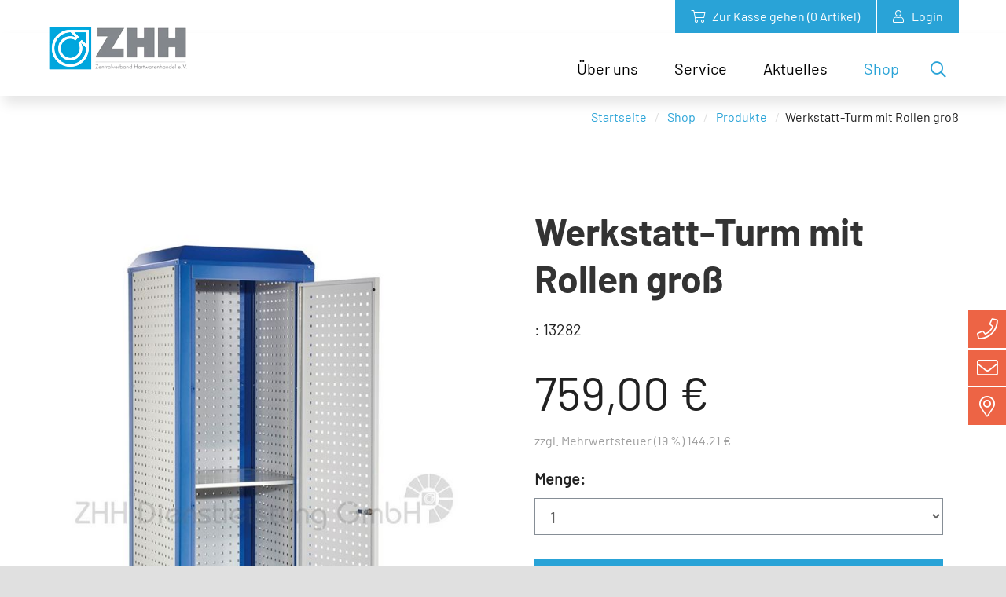

--- FILE ---
content_type: text/html; charset=utf-8
request_url: https://www.zhh.de/shop/produkte/detail/werkstattwagen-mit-rollen-gross-301.html
body_size: 12186
content:
<!DOCTYPE html>
<html dir="ltr" lang="de-de">
<head>

<meta charset="utf-8">
<!-- 
	Integration and development by Zellwerk GmbH & Co. KG | Düsseldorf/Germany - https://www.zellwerk.com.

	This website is powered by TYPO3 - inspiring people to share!
	TYPO3 is a free open source Content Management Framework initially created by Kasper Skaarhoj and licensed under GNU/GPL.
	TYPO3 is copyright 1998-2026 of Kasper Skaarhoj. Extensions are copyright of their respective owners.
	Information and contribution at https://typo3.org/
-->



<title>Werkstatt-Turm mit Rollen groß - ZHH</title>
<meta name="generator" content="TYPO3 CMS" />
<meta name="twitter:card" content="summary" />

<link rel="stylesheet" type="text/css" href="/typo3temp/assets/compressed/merged-6dd5da57a1d7672fca32f9afbf7b2ce3-59f97e4123ee2f68ad4af8770e15e78b.1765901500.css" media="all">

<link rel="stylesheet" type="text/css" href="/typo3temp/assets/compressed/merged-591c3edef0b89f93796321c24dc413fc-1cb6488c602528d47872bb506f1b2957.1765901500.css" media="all">



<script src="/typo3temp/assets/compressed/merged-7da991cfb6e406304eedefacaa9d9506-6f3bdd59dadbb1b5e26f98b4bac40c2c.1765901500.js"></script>




<!-- Google Tag Manager --> <script>(function(w,d,s,l,i){w[l]=w[l]||[];w[l].push({'gtm.start': new Date().getTime(),event:'gtm.js'});var f=d.getElementsByTagName(s)[0], j=d.createElement(s),dl=l!='dataLayer'?'&l='+l:'';j.async=true;j.src= 'https://www.googletagmanager.com/gtm.js?id='+i+dl;f.parentNode.insertBefore(j,f); })(window,document,'script','dataLayer','GTM-NLVRQLG');</script> <!-- End Google Tag Manager --><script data-ignore="1" id="Cookiebot" src="https://consent.cookiebot.com/uc.js" data-cbid="" type="text/javascript" async></script><script data-ignore="1" data-cookieconsent="statistics" type="text/plain"></script>

    
        
        
        
        

        

    
    

<link rel="canonical" href="https://www.zhh.de/shop/produkte/detail/werkstattwagen-mit-rollen-gross-301.html"/>




            
                    
                    
                    
        <link rel="alternate" type="application/rss+xml" title="News RSS-Feeds" href="https://www.zhh.de/news.rss" />
        
                <link rel="alternate" type="application/rss+xml" title="Termine RSS-Feeds" href="https://www.zhh.de/events.rss" />
            
        
    
                

            <meta http-equiv="X-UA-Compatible" content="IE=edge" />
            <meta name="viewport" content="minimal-ui, initial-scale=1.0, maximum-scale=1.0, minimum-scale=1.0, width=device-width, user-scalable=no" />
            <meta name="HandheldFriendly" content="true" />
            <meta name="apple-mobile-web-app-title" content="Zentralverband Hartwarenhandel e.V. (ZHH)" />
            <meta name="apple-mobile-web-app-capable" content="yes" />
            <meta name="apple-mobile-web-app-status-bar-style" content="black" />
            <meta name="msapplication-navbutton-color" content="#ffffff" />
            <meta name="msapplication-TileImage" content="https://www.zhh.de/favicons/ms-icon-144x144.png" />
            <meta name="msapplication-TileColor" content="default">
            <meta name="format-detection" content="telephone=no" />
            <meta name="application-name" content="Zentralverband Hartwarenhandel e.V. (ZHH)" />
            
            <meta name="theme-color" content="default">
            <link rel="apple-touch-icon" sizes="57x57" href="https://www.zhh.de/favicons/apple-icon-57x57.png" />
            <link rel="apple-touch-icon" sizes="60x60" href="https://www.zhh.de/favicons/apple-icon-60x60.png" />
            <link rel="apple-touch-icon" sizes="72x72" href="https://www.zhh.de/favicons/apple-icon-72x72.png" />
            <link rel="apple-touch-icon" sizes="76x76" href="https://www.zhh.de/favicons/apple-icon-76x76.png" />
            <link rel="apple-touch-icon" sizes="114x114" href="https://www.zhh.de/favicons/apple-icon-114x114.png" />
            <link rel="apple-touch-icon" sizes="120x120" href="https://www.zhh.de/favicons/apple-icon-120x120.png" />
            <link rel="apple-touch-icon" sizes="144x144" href="https://www.zhh.de/favicons/apple-icon-144x144.png" />
            <link rel="apple-touch-icon" sizes="152x152" href="https://www.zhh.de/favicons/apple-icon-152x152.png" />
            <link rel="apple-touch-icon" sizes="180x180" href="https://www.zhh.de/favicons/apple-icon-180x180.png" />
            <link rel="apple-touch-icon-precomposed" sizes="180x180" href="https://www.zhh.de/favicons/apple-icon-180x180.png">
            <link rel="icon" type="image/png" sizes="192x192"  href="https://www.zhh.de/favicons/android-icon-192x192.png" />
            <link rel="icon" type="image/png" sizes="32x32" href="https://www.zhh.de/favicons/favicon-32x32.png" />
            <link rel="icon" type="image/png" sizes="96x96" href="https://www.zhh.de/favicons/favicon-96x96.png" />
            <link rel="icon" type="image/png" sizes="16x16" href="https://www.zhh.de/favicons/favicon-16x16.png" />
            <link rel="manifest" href="https://www.zhh.de/manifest.json" />
            <link rel="shortcut icon" href="/favicon.ico" type="image/x-icon; charset=binary" />
        

        <style>
            .buehne .carousel-inner > .item { height:180px; }@media (min-width: 576px) { .buehne .carousel-inner > .item { height:240px; } }@media (min-width: 768px) { .buehne .carousel-inner > .item { height:280px; } }@media (min-width: 992px) { .buehne .carousel-inner > .item { height:300px; } }@media (min-width: 1200px) { .buehne .carousel-inner > .item { height:320px; } }
        </style>
    </head>
<body id="p264" class="tpl-homepage">
<!-- Google Tag Manager (noscript) --> <noscript><iframe src="https://www.googletagmanager.com/ns.html?id=GTM-NLVRQLG" height="0" width="0" style="display:none;visibility:hidden"></iframe></noscript> <!-- End Google Tag Manager (noscript) -->







    <ul tabindex="-1" class="skip-navigation main" title="Stand: 16.08.2019 09:15 ID:264">
        <li>
            <a href="#main-264" class="skip" title="Direkt zum Inhalt (Eingabetaste)"
               onclick="document.getElementById('main-264').focus();">
                Direkt zum Inhalt (Eingabetaste)
            </a>
        </li>
        <li>
            <a href="#mainnav" class="skip" title="Direkt zum Hauptmenu (Eingabetaste)"
               onclick="document.getElementById('mainnav').focus();">
                Direkt zum Hauptmenu (Eingabetaste)
            </a>
        </li>
        <li>
            <a href="#searchbar-button" class="skip"
               title="Direkt zur Suche (Eingabetaste)"
               onclick="document.getElementById('searchbar-button').focus();">
               Direkt zur Suche (Eingabetaste)
            </a>
        </li>
        <li>
            <a href="#footer" class="skip"
               title="Direkt zum Footer (Eingabetaste)"
               onclick="document.getElementById('footer').focus()">
               Direkt zum Footer (Eingabetaste)
            </a>
        </li>
    </ul>



<div class="container-hd" id="container-hd-wrapper" data-language-ias-loading="Laden" data-language-ias-loadmore="Weitere laden" data-language-ias-loadprevious="Vorherige laden" data-language-ias-loadend="Ende">
    
    <header class="fixed-top" id="pagenavheader" role="banner">
        
        

        

         
                
        <nav class="meta-head navbar-expand-xl navbar-light noborder">
            <div class="container">
                <div class="collapse navbar-collapse">
                    <ul class="meta">
                        
                        
                                
                                    <li class="nav-icon cart d--block navicon-right">
                                        
                                        



    
            
            <div id="cart-preview" class="tx-cart cart-preview">
                <div class="checkout-link" data-link-to-checkout>
                    <a class="link-to-cart" href="/shop/warenkorb.html">
                        <i class="fal fa-shopping-cart mr-1"></i> Zur Kasse gehen (<span class="cart-preview-count">0</span> Artikel)
                    </a>
                </div>
            </div>
        



                                    </li>
                                
                            
                        
                        
                            
                            
                                    
                                           
    <li class="nav-icon login d-none d-xl-block navicon-right">
        <a href="/konto/anmelden.html" title="zum Login- und Registrierungsformular">
                <i class="fal fa-user"></i>Login
        </a>
        
    </li>

                                       
                                
                        
                        
                    </ul>
                </div>
            </div>
        </nav>
    
            

        <nav tabindex="-1" role="navigation" aria-label="Hauptnavigation" class="navbar navbar-expand-xl navbar-light noborder" id="mainnav">
            <div class="container">
                <div class="navbar-header navbar-header-main">
                    <div class="inner-header">
                        
        
                
            
        
        
        
            
        <a href="/index.html" title="Zur Startseite" class="d-inline-block navbar-brand navbar-brand-image" rel="home">
            <img title="Zur Startseite" alt="Logo: Zur Startseite" class="corp-logo mobile" src="/fileadmin/public/Redaktion/Bilder/Logos/Logo-Zentralverband-Hartwarenhandel-eV.png" />
            <img alt="Logo: Zur Startseite" class="corp-logo desktop" src="/fileadmin/public/Redaktion/Bilder/Logos/Logo-Zentralverband-Hartwarenhandel-eV.png" height="48" width="240" />
        </a>
    
                        <ul class="mobileheadernav">
                            
                                    
                                    



    
            
            <li class="nav-meta-item nav-icon cart tx-cart cart-preview mobile">
                <div class="checkout-link mobile h-100 w-100" data-link-to-checkout>
                    <a class="nav-link d-inline-flex align-items-center justify-content-center h-100 w-100 d-block position-relative" href="/shop/warenkorb.html">
                        <span class="badge badge-pill badge-primary cart-preview-count">0</span>
                        <i class="fal fa-shopping-cart mr-1"></i> <span class="sr-only">Zur Kasse gehen (0 Artikel)</span>
                    </a>
                </div>
            </li>
        



                                
                            
                                    
    
            <li class="nav-item sub dropdown meta d-xl-none">
                <a href="/konto/anmelden.html" title="Login" class="nav-link d-inline-flex align-items-center justify-content-center h-100 w-100">
                        <i class="fal fa-user"></i>
                </a>
            </li>
        

                                
                            
                            <li class="toggle">
                                <button class="navbar-toggler collapsed d-inline-flex align-items-center justify-content-center h-100 w-100" type="button" data-toggle="collapse" data-target="#navbarCollapse" aria-controls="navbarCollapse" aria-expanded="false" aria-label="Toggle navigation">
                                    <i class="far fa-bars"></i>
                                    <i class="fal fa-times"></i>
                                </button>
                            </li>
                        </ul>
                    </div>
                </div>
                <div class="collapse navbar-collapse" id="navbarCollapse">
                    <div class="shadow-mobi"></div>
                    
        
        <ul class="navbar-nav navbar-l ml-auto" data-breakpoint="xl" id="navbar-main">
            

            
                
                
                
                

                
                
                    
    
    
            <li class="navicon-right order-5 dropdown position-static" id="searchbar-dropdown">
                <a
                    aria-expanded="false"
                    aria-haspopup="true"
                    class="searchbar-toggler d-none d-xl-block"
                    id="searchbar-button"
                    data-toggle="dropdown"
                    href="#"
                    title="Suche öffnen"
                    data-search-lang-open="Suche öffnen"
                    data-search-lang-close="Suche schließen">
                    Suche öffnen
                </a>
                <div class="dropdown-menu" id="searchbar">
                    <div class="container">
                        
    
    <form aria-label="Suchen" method="get" class="form-inline mt-0 pt-4 mb-0 pb-4" id="tx_indexedsearch-box-dt" action="/suche.html?tx_kesearch_pi1%5Baction%5D=search&amp;tx_kesearch_pi1%5Bcontroller%5D=Page&amp;cHash=0ffaab515ebde369d4a8c702c425362b">
<div>
<input type="hidden" name="tx_kesearch_pi1[__referrer][@extension]" value="ZwProvider" />
<input type="hidden" name="tx_kesearch_pi1[__referrer][@controller]" value="Page" />
<input type="hidden" name="tx_kesearch_pi1[__referrer][@action]" value="subpage" />
<input type="hidden" name="tx_kesearch_pi1[__referrer][arguments]" value="YTowOnt914c8212710109a6c78791fc38e829e19b3c4f6c1" />
<input type="hidden" name="tx_kesearch_pi1[__referrer][@request]" value="{&quot;@extension&quot;:&quot;ZwProvider&quot;,&quot;@controller&quot;:&quot;Page&quot;,&quot;@action&quot;:&quot;subpage&quot;}7e19471ed6691e33aa20055f6f105d50eb22c205" />
<input type="hidden" name="tx_kesearch_pi1[__trustedProperties]" value="{&quot;sword&quot;:1}81f20783e4f40210f8212a4ee76d38819b7bab7b" />
</div>

        <div class="input-group input-group ml-auto w-100">
            <input autocomplete="on" placeholder="Suchbegriff eingeben" class="zw-02 form-control sword w-100" id="tx-indexedsearch-searchbox-sword-dt" type="text" name="tx_kesearch_pi1[sword]" />
            <span class="input-group-btn">
                <button class="btn btn-primary link-search" name="search[submitButton]" value="" type="submit" id="tx-indexedsearch-searchbox-button-submit-dt"><i class="fal fa-search"></i>  &nbsp;Suchen</button>
            </span>
            <label for="tx-indexedsearch-searchbox-sword-dt" class="sr-only">
                Suchen
            </label>
        </div>
    </form>


                    </div>
                </div>
            </li>
        

                

                
                    
                            <li class="nav-item sub  dropdown md-hover" id="ueber-uns-205">
                                
                                        <a aria-expanded="false" aria-haspopup="true" class="sub-toggle" href="#" id="mn-205" role="button">
                                            <i class="fal fa-angle-right"></i>
                                            <i class="fal fa-angle-up"></i>
                                        </a>
                                        <a aria-haspopup="true" aria-expanded="false" class="nav-link" title="Über uns" href="/ueber-uns.html">Über uns</a>
                                    
                                
                                    
                                        <div class="subnav level0">
                                            <div class="mobilnav-header">
                                                <i class="fal fa-angle-left"></i>
                                                <span>Über uns</span>
                                            </div>
                                            <ul class="dropdown-menu dropdown-menu-left" aria-labelledby="mm-205">
                                                <li class="dropdown-item sub  overview d-none" id="ueber-uns-205">
                                                    <a class="nav-link overview" title="Über uns" href="/ueber-uns.html">
                                                        <i class="fa-regular fa-angle-right"></i><span> Über uns</span>
                                                    </a>
                                                </li>
                                                
                                                    <li class="dropdown-item " id="ueber-uns-mitgliedschaft-208">
                                                        
                                                                <a class="nav-link " title="Mitgliedschaft" href="/ueber-uns/mitgliedschaft.html">Mitgliedschaft</a>
                                                            
                                                    </li>
                                                
                                                    <li class="dropdown-item " id="ueber-uns-mitgliederverzeichnis-258">
                                                        
                                                                <a class="nav-link " title="Mitgliederverzeichnis" href="/ueber-uns/mitgliederverzeichnis.html">Mitgliederverzeichnis</a>
                                                            
                                                    </li>
                                                
                                                    <li class="dropdown-item sub" id="ueber-uns-branchenverbaende-228">
                                                        
                                                                
        
            
                    <a aria-expanded="false" aria-haspopup="true" class="sub-toggle" href="#" id="mn-228" role="button">
                        <i class="fal fa-angle-right"></i>
                    </a>
                    <a aria-haspopup="true" aria-expanded="false" class="nav-link" title="Branchenverbände" href="/ueber-uns/branchenverbaende.html">Branchenverbände</a>
                
            
                <div class="subnav level1">
                    <div class="mobilnav-header">
                        <i class="fal fa-angle-left"></i>
                        <span>Branchenverbände</span>
                    </div>
                    <ul class="dropdown-menu dropdown-menu-left" aria-labelledby="mm-228">
                        
                            
                                <li class="dropdown-item  " id="ueber-uns-tochtergesellschaften-zhh-in-der-iha-431">
                                    
                                            <a class="nav-link  " title="ZHH in der IHA" href="/ueber-uns/tochtergesellschaften/zhh-in-der-iha.html">ZHH in der IHA</a>
                                        
                                </li>
                            
                        
                    </ul>
                </div>
            
        
    
                                                            
                                                    </li>
                                                
                                                    <li class="dropdown-item " id="ueber-uns-geschichte-257">
                                                        
                                                                <a class="nav-link " title="Geschichte" href="/ueber-uns/geschichte.html">Geschichte</a>
                                                            
                                                    </li>
                                                
                                                    <li class="dropdown-item sub" id="ueber-uns-arbeitskreise-267">
                                                        
                                                                
        
            
                    <a aria-expanded="false" aria-haspopup="true" class="sub-toggle" href="#" id="mn-267" role="button">
                        <i class="fal fa-angle-right"></i>
                    </a>
                    <a aria-haspopup="true" aria-expanded="false" class="nav-link" title="Arbeitskreise" href="/ueber-uns/arbeitskreise.html">Arbeitskreise</a>
                
            
                <div class="subnav level1">
                    <div class="mobilnav-header">
                        <i class="fal fa-angle-left"></i>
                        <span>Arbeitskreise</span>
                    </div>
                    <ul class="dropdown-menu dropdown-menu-left" aria-labelledby="mm-267">
                        
                            
                                <li class="dropdown-item " id="ueber-uns-arbeitskreise-akb-275">
                                    
                                            <a class="nav-link " title="AKB" href="/ueber-uns/arbeitskreise/akb.html">AKB</a>
                                        
                                </li>
                            
                                <li class="dropdown-item " id="ueber-uns-arbeitskreise-akw-274">
                                    
                                            <a class="nav-link " title="AKW" href="/ueber-uns/arbeitskreise/akw.html">AKW</a>
                                        
                                </li>
                            
                                <li class="dropdown-item sub" id="ueber-uns-arbeitskreise-bmk-273">
                                    
                                            
        
            
                    <a aria-expanded="false" aria-haspopup="true" class="sub-toggle" href="#" id="mn-273" role="button">
                        <i class="fal fa-angle-right"></i>
                    </a>
                    <a aria-haspopup="true" aria-expanded="false" class="nav-link" title="BMK" href="/ueber-uns/arbeitskreise/bmk.html">BMK</a>
                
            
                <div class="subnav level2">
                    <div class="mobilnav-header">
                        <i class="fal fa-angle-left"></i>
                        <span>BMK</span>
                    </div>
                    <ul class="dropdown-menu dropdown-menu-left" aria-labelledby="mm-273">
                        
                            
                                <li class="dropdown-item  " id="ueber-uns-arbeitskreise-bmk-bmk-servicecert-norm-305">
                                    
                                            <a class="nav-link  " title="BMK-ServiceCert-Norm" href="/ueber-uns/arbeitskreise/bmk/bmk-servicecert-norm.html">BMK-ServiceCert-Norm</a>
                                        
                                </li>
                            
                        
                    </ul>
                </div>
            
        
    
                                        
                                </li>
                            
                                <li class="dropdown-item " id="ueber-uns-arbeitskreise-fde-272">
                                    
                                            <a class="nav-link " title="FDE" href="/ueber-uns/arbeitskreise/fde.html">FDE</a>
                                        
                                </li>
                            
                                <li class="dropdown-item " id="ueber-uns-arbeitskreise-fhg-271">
                                    
                                            <a class="nav-link " title="FHG" href="/ueber-uns/arbeitskreise/fhg.html">FHG</a>
                                        
                                </li>
                            
                                <li class="dropdown-item " id="ueber-uns-arbeitskreise-multitec-270">
                                    
                                            <a class="nav-link " title="multitec" href="/ueber-uns/arbeitskreise/multitec.html">multitec</a>
                                        
                                </li>
                            
                                <li class="dropdown-item " id="ueber-uns-arbeitskreise-vdm-269">
                                    
                                            <a class="nav-link " title="VdM" href="/ueber-uns/arbeitskreise/vdm.html">VdM</a>
                                        
                                </li>
                            
                                <li class="dropdown-item " id="ueber-uns-arbeitskreise-fde-berlin-und-brandenburg-268">
                                    
                                            <a class="nav-link " title="AHB - FDE Berlin und Brandenburg" href="/ueber-uns/arbeitskreise/fde-berlin-und-brandenburg.html">AHB - FDE Berlin und Brandenburg</a>
                                        
                                </li>
                            
                        
                    </ul>
                </div>
            
        
    
                                                            
                                                    </li>
                                                
                                                    <li class="dropdown-item " id="ueber-uns-fv-berlin-309">
                                                        
                                                                <a class="nav-link " title="FV Berlin" href="/ueber-uns/fv-berlin.html">FV Berlin</a>
                                                            
                                                    </li>
                                                
                                                    <li class="dropdown-item sub " id="ueber-uns-tochtergesellschaften-310">
                                                        
                                                                
        
            
                    <a aria-expanded="false" aria-haspopup="true" class="sub-toggle" href="#" id="mn-310" role="button">
                        <i class="fal fa-angle-right"></i>
                    </a>
                    <a aria-haspopup="true" aria-expanded="false" class="nav-link" title="Tochtergesellschaften" href="/ueber-uns/tochtergesellschaften.html">Tochtergesellschaften</a>
                
            
                <div class="subnav level1">
                    <div class="mobilnav-header">
                        <i class="fal fa-angle-left"></i>
                        <span>Tochtergesellschaften</span>
                    </div>
                    <ul class="dropdown-menu dropdown-menu-left" aria-labelledby="mm-310">
                        
                            
                                <li class="dropdown-item " id="ueber-uns-tochtergesellschaften-zhh-bildungswerk-gemeinnuetzige-gmbh-428">
                                    
                                            <a class="nav-link " title="ZHH Bildungswerk gemeinnützige GmbH" href="/ueber-uns/tochtergesellschaften/zhh-bildungswerk-gemeinnuetzige-gmbh.html">ZHH Bildungswerk gemeinnützige GmbH</a>
                                        
                                </li>
                            
                                <li class="dropdown-item " id="ueber-uns-tochtergesellschaften-zhh-dienstleistung-gmbh-429">
                                    
                                            <a class="nav-link " title="ZHH Dienstleistung GmbH" href="/ueber-uns/tochtergesellschaften/zhh-dienstleistung-gmbh.html">ZHH Dienstleistung GmbH</a>
                                        
                                </li>
                            
                                <li class="dropdown-item " id="ueber-uns-tochtergesellschaften-akademie-bauen-wohnen-430">
                                    
                                            <a class="nav-link " title="Akademie Bauen &amp; Wohnen" href="/ueber-uns/tochtergesellschaften/akademie-bauen-wohnen.html">Akademie Bauen &amp; Wohnen</a>
                                        
                                </li>
                            
                        
                    </ul>
                </div>
            
        
    
                                                            
                                                    </li>
                                                
                                            </ul>
                                        </div>
                                    
                                
                            </li>
                        
                
                    
                            <li class="nav-item sub dropdown md-hover" id="service-252">
                                
                                        <a aria-expanded="false" aria-haspopup="true" class="sub-toggle" href="#" id="mn-252" role="button">
                                            <i class="fal fa-angle-right"></i>
                                            <i class="fal fa-angle-up"></i>
                                        </a>
                                        <a aria-haspopup="true" aria-expanded="false" class="nav-link" title="Service" href="/service.html">Service</a>
                                    
                                
                                    
                                        <div class="subnav level0">
                                            <div class="mobilnav-header">
                                                <i class="fal fa-angle-left"></i>
                                                <span>Service</span>
                                            </div>
                                            <ul class="dropdown-menu dropdown-menu-left" aria-labelledby="mm-252">
                                                <li class="dropdown-item sub overview d-none" id="service-252">
                                                    <a class="nav-link overview" title="Service" href="/service.html">
                                                        <i class="fa-regular fa-angle-right"></i><span> Service</span>
                                                    </a>
                                                </li>
                                                
                                                    <li class="dropdown-item " id="service-hartwarenwissen-254">
                                                        
                                                                <a class="nav-link " title="Hartwarenwissen.de" href="/service/hartwarenwissen.html">Hartwarenwissen.de</a>
                                                            
                                                    </li>
                                                
                                                    <li class="dropdown-item " id="service-betriebsvergleich-253">
                                                        
                                                                <a class="nav-link " title="Betriebsvergleich" href="/service/betriebsvergleich.html">Betriebsvergleich</a>
                                                            
                                                    </li>
                                                
                                                    <li class="dropdown-item " id="service-foerdermitglieder-364">
                                                        
                                                                <a class="nav-link " title="Fördermitglieder" href="/service/foerdermitglieder.html">Fördermitglieder</a>
                                                            
                                                    </li>
                                                
                                                    <li class="dropdown-item " id="service-ansprechpartner-289">
                                                        
                                                                <a class="nav-link " title="Ansprechpartner" href="/service/ansprechpartner.html">Ansprechpartner</a>
                                                            
                                                    </li>
                                                
                                            </ul>
                                        </div>
                                    
                                
                            </li>
                        
                
                    
                            <li class="nav-item sub dropdown md-hover" id="aktuelles-207">
                                
                                        <a aria-expanded="false" aria-haspopup="true" class="sub-toggle" href="#" id="mn-207" role="button">
                                            <i class="fal fa-angle-right"></i>
                                            <i class="fal fa-angle-up"></i>
                                        </a>
                                        <a aria-haspopup="true" aria-expanded="false" class="nav-link" title="Aktuelles" href="/aktuelles.html">Aktuelles</a>
                                    
                                
                                    
                                        <div class="subnav level0">
                                            <div class="mobilnav-header">
                                                <i class="fal fa-angle-left"></i>
                                                <span>Aktuelles</span>
                                            </div>
                                            <ul class="dropdown-menu dropdown-menu-right" aria-labelledby="mm-207">
                                                <li class="dropdown-item sub overview d-none" id="aktuelles-207">
                                                    <a class="nav-link overview" title="Aktuelles" href="/aktuelles.html">
                                                        <i class="fa-regular fa-angle-right"></i><span> Aktuelles</span>
                                                    </a>
                                                </li>
                                                
                                                    <li class="dropdown-item " id="aktuelles-termine-210">
                                                        
                                                                <a class="nav-link " title="Termine" href="/aktuelles/termine.html">Termine</a>
                                                            
                                                    </li>
                                                
                                                    <li class="dropdown-item " id="aktuelles-news-216">
                                                        
                                                                <a class="nav-link " title="News" href="/aktuelles/news.html">News</a>
                                                            
                                                    </li>
                                                
                                                    <li class="dropdown-item " id="aktuelles-pressemitteilungen-300">
                                                        
                                                                <a class="nav-link " title="Pressemitteilungen" href="/aktuelles/pressemitteilungen.html">Pressemitteilungen</a>
                                                            
                                                    </li>
                                                
                                                    <li class="dropdown-item " id="aktuelles-online-seminare-453">
                                                        
                                                                <a class="nav-link " title="Online-Seminare" href="/aktuelles/online-seminare.html">Online-Seminare</a>
                                                            
                                                    </li>
                                                
                                                    <li class="dropdown-item " id="aktuelles-partnerwahl-1-473">
                                                        
                                                                <a class="nav-link " title="Partnerwahlen" href="/aktuelles/partnerwahl-1.html">Partnerwahlen</a>
                                                            
                                                    </li>
                                                
                                                    <li class="dropdown-item " id="aktuelles-8-pvh-kongress-447">
                                                        
                                                                <a class="nav-link " title="8. PVH-Kongress" href="/aktuelles/8-pvh-kongress.html">8. PVH-Kongress</a>
                                                            
                                                    </li>
                                                
                                                    <li class="dropdown-item " id="aktuelles-pvh-kongresse-485">
                                                        
                                                                <a class="nav-link " title="PVH-Kongresse" href="/aktuelles/pvh-kongresse.html">PVH-Kongresse</a>
                                                            
                                                    </li>
                                                
                                                    <li class="dropdown-item " id="aktuelles-stellenangebot-verbandsreferent-2021-503">
                                                        
                                                                <a class="nav-link " title="Stellenangebote" href="/aktuelles/stellenangebot-verbandsreferent-2021.html">Stellenangebote</a>
                                                            
                                                    </li>
                                                
                                                    <li class="dropdown-item " id="aktuelles-englische-fassung-572">
                                                        
                                                                <a class="nav-link " title="Englische Fassung" href="/aktuelles/englische-fassung.html">Englische Fassung</a>
                                                            
                                                    </li>
                                                
                                            </ul>
                                        </div>
                                    
                                
                            </li>
                        
                
                    
                            <li class="nav-item active sub  dropdown md-hover last" id="shop-209">
                                
                                        <a aria-expanded="false" aria-haspopup="true" class="sub-toggle" href="#" id="mn-209" role="button">
                                            <i class="fal fa-angle-right"></i>
                                            <i class="fal fa-angle-up"></i>
                                        </a>
                                        <a aria-haspopup="true" aria-expanded="false" class="nav-link" title="Shop" href="/shop.html">Shop</a>
                                    
                                
                                    
                                        <div class="subnav level0">
                                            <div class="mobilnav-header">
                                                <i class="fal fa-angle-left"></i>
                                                <span>Shop</span>
                                            </div>
                                            <ul class="dropdown-menu dropdown-menu-right" aria-labelledby="mm-209">
                                                <li class="dropdown-item active sub  overview d-none" id="shop-209">
                                                    <a class="nav-link overview" title="Shop" href="/shop.html">
                                                        <i class="fa-regular fa-angle-right"></i><span> Shop</span>
                                                    </a>
                                                </li>
                                                
                                                    <li class="dropdown-item active  " id="shop-produkte-455">
                                                        
                                                                <a class="nav-link active  " title="Produkte" href="/shop/produkte.html">Produkte</a>
                                                            
                                                    </li>
                                                
                                            </ul>
                                        </div>
                                    
                                
                            </li>
                        
                


                

                


                
                
            

            

            

            
            
                
                    
    <li class="nav-item meta d-block d-xl-none search-mobi">
        
    
    <form aria-label="Suchen" method="get" class="form-inline " id="tx_indexedsearch-box-mb" action="/suche.html?tx_kesearch_pi1%5Baction%5D=search&amp;tx_kesearch_pi1%5Bcontroller%5D=Page&amp;cHash=0ffaab515ebde369d4a8c702c425362b">
<div>
<input type="hidden" name="tx_kesearch_pi1[__referrer][@extension]" value="ZwProvider" />
<input type="hidden" name="tx_kesearch_pi1[__referrer][@controller]" value="Page" />
<input type="hidden" name="tx_kesearch_pi1[__referrer][@action]" value="subpage" />
<input type="hidden" name="tx_kesearch_pi1[__referrer][arguments]" value="YTowOnt914c8212710109a6c78791fc38e829e19b3c4f6c1" />
<input type="hidden" name="tx_kesearch_pi1[__referrer][@request]" value="{&quot;@extension&quot;:&quot;ZwProvider&quot;,&quot;@controller&quot;:&quot;Page&quot;,&quot;@action&quot;:&quot;subpage&quot;}7e19471ed6691e33aa20055f6f105d50eb22c205" />
<input type="hidden" name="tx_kesearch_pi1[__trustedProperties]" value="{&quot;sword&quot;:1}81f20783e4f40210f8212a4ee76d38819b7bab7b" />
</div>

        <div class="input-group input-group w-100">
            <input autocomplete="on" placeholder="Suchbegriff eingeben" class="zw-02 form-control sword w-100" id="tx-indexedsearch-searchbox-sword-mb" type="text" name="tx_kesearch_pi1[sword]" />
            <span class="input-group-btn">
                <button class="btn btn-primary link-search" name="search[submitButton]" value="" type="submit" id="tx-indexedsearch-searchbox-button-submit-mb"><i class="fal fa-search"></i> </button>
            </span>
            <label for="tx-indexedsearch-searchbox-sword-mb" class="sr-only">
                Suchen
            </label>
        </div>
    </form>


    </li>

                
            
        </ul>

    
                </div>
            </div>
        </nav>

        

    

        
        <div id="toastcontainer" aria-live="polite" aria-atomic="true" ><div id="toaster" class="news news-right-column marginal"></div></div>
    </header>

    

    <main role="main" id="main-264" tabindex="-1">
        
        
        
            
                
                    <nav aria-label="breadcrumb" class="breadcrumb-section">
                        <div class="container">
                            <ol class="breadcrumb justify-content-end">
                                <li class="breadcrumb-item">
                                    <a title="Startseite" href="/index.html">
                                        Startseite
                                    </a>
                                </li>
                                
                                    
                                            <li class="breadcrumb-item">
                                                <a title="Shop" href="/shop.html">
                                                    Shop
                                                </a>
                                            </li>
                                        
                                
                                    
                                            <li class="breadcrumb-item">
                                                <a title="Produkte" href="/shop/produkte.html">
                                                    Produkte
                                                </a>
                                            </li>
                                        
                                
                                
                                <li class="breadcrumb-item active" aria-current="page">Werkstatt-Turm mit Rollen groß</li>

                                
                                
                                
                                
                                
                            </ol>
                        </div>
                    </nav>
                
            
        
    
        <!--TYPO3SEARCH_begin-->
        
<div class="gridcontainer pt-5 pb-6" id="c1828"><div class="container"><div class="row"><div class=" col-12 col-md-12"><div><a class="anchor-offset" id="z1829"></a><div id="c1829" class="frame frame-type-list frame-layout-0"><div class="tx-cart-products"><div class="tx-cart-products-show"><div class="row"><div class="col-12 col-lg-6"><div class="row"><div class="col-12"><div id="image-for-301" class="product-image"><a href="/fileadmin/public/Shop/ZHH-Schluesselschraenke-Tresore-ZHH-Betriebsausstattung-von-ZHH/13282_ZHH_Werkstattturm_700x700x2175mm_Rollen.jpg" title="" class="productlightbox text-center" rel="productlightbox-group"><img src="/fileadmin/public/_processed_/b/e/csm_13282_ZHH_Werkstattturm_700x700x2175mm_Rollen_4b7884814c.jpg" width="650" height="974" alt="" title="" /></a></div></div><div class="col-12 mt-5"><p>Maße H 2175 x B 700 x T 700 mm</p><p>Preis nur Anhaltspunkt - aktuellen Preis und Lieferzeit nur auf Anfrage</p></div></div></div><!-- cart --><div class="col-12 col-lg-6"><div class="p-0 p-lg-3"><div class="row"><div class="col-12"><h1 id="product-title">Werkstatt-Turm mit Rollen groß</h1></div><div class="col-12"><div id="product-price" class="mb-3"><p><strong></strong>: 13282</p><div class="regular_price"><span class="price">
                
                        759,00 &euro;
                    
            </span></div><div class="tax-info"><small class="text-muted">
                    zzgl. Mehrwertsteuer (19 %)
                    144,21 &euro;
                </small></div></div>

<div class="tx-cart-products">
    
    
        

<div class="cart_form">
    <form data-ajax="1" data-type="slot" data-id="" method="post" class="add-to-cart-form" id="product-301" action="/shop/warenkorb/updatecart.html?tx_cart_cart%5Bcontroller%5D=Cart%5CProduct&amp;cHash=4a7f563eea6b36abbe84cabbca94696d">
<div>
<input type="hidden" name="tx_cart_cart[__referrer][@extension]" value="CartProducts" />
<input type="hidden" name="tx_cart_cart[__referrer][@controller]" value="Product" />
<input type="hidden" name="tx_cart_cart[__referrer][@action]" value="showForm" />
<input type="hidden" name="tx_cart_cart[__referrer][arguments]" value="YTowOnt914c8212710109a6c78791fc38e829e19b3c4f6c1" />
<input type="hidden" name="tx_cart_cart[__referrer][@request]" value="{&quot;@extension&quot;:&quot;CartProducts&quot;,&quot;@controller&quot;:&quot;Product&quot;,&quot;@action&quot;:&quot;showForm&quot;}9992ebc1948573602025fd30768e44797295bcac" />
<input type="hidden" name="tx_cart_cart[__trustedProperties]" value="[]0cc4af1b8e053073ac8899040fc26770e2f6d1d9" />
</div>

        <input type="hidden" name="tx_cart_cart[productType]" value="CartProducts">
        <input type="hidden" name="tx_cart_cart[product]" value="301">

        
        

        <div class="form-group">
            <label for="quantity-select" class="required">Menge: </label>
            <select class="form-control mb-4" id="quantity-select" name="tx_cart_cart[quantity]"><option value="1">1</option><option value="2">2</option><option value="3">3</option><option value="4">4</option><option value="5">5</option><option value="6">6</option><option value="7">7</option><option value="8">8</option><option value="9">9</option><option value="10">10</option><option value="11">11</option><option value="12">12</option><option value="13">13</option><option value="14">14</option><option value="15">15</option><option value="16">16</option><option value="17">17</option><option value="18">18</option><option value="19">19</option><option value="20">20</option><option value="21">21</option><option value="22">22</option><option value="23">23</option><option value="24">24</option><option value="25">25</option><option value="26">26</option><option value="27">27</option><option value="28">28</option><option value="29">29</option><option value="30">30</option><option value="31">31</option><option value="32">32</option><option value="33">33</option><option value="34">34</option><option value="35">35</option><option value="36">36</option><option value="37">37</option><option value="38">38</option><option value="39">39</option><option value="40">40</option><option value="41">41</option><option value="42">42</option><option value="43">43</option><option value="44">44</option><option value="45">45</option><option value="46">46</option><option value="47">47</option><option value="48">48</option><option value="49">49</option><option value="50">50</option><option value="51">51</option><option value="52">52</option><option value="53">53</option><option value="54">54</option><option value="55">55</option><option value="56">56</option><option value="57">57</option><option value="58">58</option><option value="59">59</option><option value="60">60</option><option value="61">61</option><option value="62">62</option><option value="63">63</option><option value="64">64</option><option value="65">65</option><option value="66">66</option><option value="67">67</option><option value="68">68</option><option value="69">69</option><option value="70">70</option><option value="71">71</option><option value="72">72</option><option value="73">73</option><option value="74">74</option><option value="75">75</option><option value="76">76</option><option value="77">77</option><option value="78">78</option><option value="79">79</option><option value="80">80</option><option value="81">81</option><option value="82">82</option><option value="83">83</option><option value="84">84</option><option value="85">85</option><option value="86">86</option><option value="87">87</option><option value="88">88</option><option value="89">89</option><option value="90">90</option><option value="91">91</option><option value="92">92</option><option value="93">93</option><option value="94">94</option><option value="95">95</option><option value="96">96</option><option value="97">97</option><option value="98">98</option><option value="99">99</option><option value="100">100</option></select>
        </div>

        <button type="submit" class="btn btn-primary btn-block">
            In den Warenkorb
            <i class="fal fa-shopping-cart ml-1"></i>
        </button>

        <div class="form-message mt-2" data-ajax-message-timeout="3000">
            <div class="form-success" style="display: none;" data-ajax-success-block="">
                <div class="alert alert-success" data-ajax-success-message=""></div>
            </div>
            <div class="form-error" style="display: none;" data-ajax-error-block>
                <div class="alert alert-warning" data-ajax-error-message></div>
            </div>
        </div>
    </form>
</div>


    

    
    

</div>
<div class="form-group mt-4">



    
            <div class="tx-cart cart-preview">
                <div class="checkout-link" style="display: none;" data-link-to-checkout>
                    <a class="link-to-cart" href="/shop/warenkorb.html">
                        <i class="fal fa-shopping-cart mr-1"></i> Zur Kasse gehen (<span class="cart-preview-count">0</span> Artikel)
                    </a>
                </div>
            </div>
        


</div></div></div></div></div></div><div class="row"><div class="col-12"><hr /></div></div><div class="row"><div class="col-12 frame"><h1>Werkstattwagen mit Rollen groß</h1><p><br> Turm geschlossen Schwingtür, Bestückung mit Lochplattensystem quadratisch</p><p>inklusive 2 Fachböden</p><p>lichtgrau/enzianblau<br><br><br> &nbsp;</p></div></div><div class="row"><div class="col-12"><hr class="my-4" /></div></div><div class="row"><div class="col-12 related-products my-4"><h3>
                                    Ähnliche Produkte
                                </h3><div class="row card-group"><div class="colframe col-12 col-md-6 col-lg-4 col-xl-3"><div class="card h-100 pb-0 teaser-card transparent card-image-top"><a class="card-link stretched-link" href="/shop/produkte/detail/werkstattwagen-1-300.html"><picture><img class="card-img-top fullwidth" title="Werkstatt-Turm klein mit Rollen" alt="Werkstatt-Turm klein mit Rollen" src="/fileadmin/public/_processed_/1/9/csm_13281_ZHH_Werkzeugturm_700x700x1260mm_Rollen_von_ZHH_e82ace0407.jpg" width="768" height="793" /></picture><div class="card-body"><h3 class="d-inline-block h6 card-title">Werkstatt-Turm klein mit Rollen</h3><div class="card-text"><div class="regular_price"><span class="price">
                
                        659,00 &euro;
                    
            </span></div><div class="tax-info"><small class="text-muted">
                    zzgl. Mehrwertsteuer (19 %)
                    125,21 &euro;
                </small></div></div></div></a></div></div><div class="colframe col-12 col-md-6 col-lg-4 col-xl-3"><div class="card h-100 pb-0 teaser-card transparent card-image-top"><a class="card-link stretched-link" href="/shop/produkte/detail/einzelhaken-fuer-schluesselschrank-281.html"><picture><img class="card-img-top fullwidth" title="Einzelhaken für ZHH  Schlüsselschrank" alt="Einzelhaken für ZHH  Schlüsselschrank" src="/fileadmin/public/_processed_/d/a/csm_13130_Einzelhaken_spezial_ZHH_3-5-mm-von-ZHH-gerades_Ende_3d069e9277.jpg" width="768" height="768" /></picture><div class="card-body"><h3 class="d-inline-block h6 card-title">Einzelhaken für ZHH  Schlüsselschrank</h3><div class="card-text"><div class="regular_price"><span class="price">
                
                        199,00 &euro;
                    
            </span></div><div class="quantity_discount">
            Mengenrabatt:
            <ul><li>ab 5: 195,00 &euro;</li><li>ab 10: 189,00 &euro;</li></ul></div><div class="tax-info"><small class="text-muted">
                    zzgl. Mehrwertsteuer (19 %)
                    37,81 &euro;
                </small></div></div></div></a></div></div><div class="colframe col-12 col-md-6 col-lg-4 col-xl-3"><div class="card h-100 pb-0 teaser-card transparent card-image-top"><a class="card-link stretched-link" href="/shop/produkte/detail/einzelhaken-dorn-6-mm-schluesselbuende-282.html"><picture><img class="card-img-top fullwidth" title="Einzelhaken Dorn 6 mm Schlüsselbünde" alt="Einzelhaken Dorn 6 mm Schlüsselbünde" src="/fileadmin/public/_processed_/8/1/csm_13131_ZHH_Schluessel_Einzelhaken_Dorn_6mm_schraeges_Ende_c78a3a117f.jpeg" width="768" height="733" /></picture><div class="card-body"><h3 class="d-inline-block h6 card-title">Einzelhaken Dorn 6 mm Schlüsselbünde</h3><div class="card-text"><div class="regular_price"><span class="price">
                
                        219,00 &euro;
                    
            </span></div><div class="quantity_discount">
            Mengenrabatt:
            <ul><li>ab 5: 209,00 &euro;</li><li>ab 10: 199,00 &euro;</li></ul></div><div class="tax-info"><small class="text-muted">
                    zzgl. Mehrwertsteuer (19 %)
                    41,61 &euro;
                </small></div></div></div></a></div></div><div class="colframe col-12 col-md-6 col-lg-4 col-xl-3"><div class="card h-100 pb-0 teaser-card transparent card-image-top"><a class="card-link stretched-link" href="/shop/produkte/detail/einzelhaken-schraeges-ende-dorn-6-mm-428.html"><picture><img class="card-img-top fullwidth" title="Einzelhaken schräges Ende, Dorn 6 mm" alt="Einzelhaken schräges Ende, Dorn 6 mm" src="/fileadmin/public/_processed_/8/a/csm_13132_ZHH_Einzelhaken_waagerecht_mit_schraegem_Ende_6mm_L50mm_48a66def67.jpg" width="768" height="768" /></picture><div class="card-body"><h3 class="d-inline-block h6 card-title">Einzelhaken schräges Ende, Dorn 6 mm</h3><div class="card-text"><div class="regular_price"><span class="price">
                
                        199,00 &euro;
                    
            </span></div><div class="quantity_discount">
            Mengenrabatt:
            <ul><li>ab 5: 195,00 &euro;</li><li>ab 10: 189,00 &euro;</li></ul></div><div class="tax-info"><small class="text-muted">
                    zzgl. Mehrwertsteuer (19 %)
                    37,81 &euro;
                </small></div></div></div></a></div></div><div class="colframe col-12 col-md-6 col-lg-4 col-xl-3"><div class="card h-100 pb-0 teaser-card transparent card-image-top"><a class="card-link stretched-link" href="/shop/produkte/detail/einzelhaken-mit-senkrechtem-ende-dorn-6-mm-429.html"><picture><img class="card-img-top fullwidth" title="Einzelhaken mit senkrechtem Ende Dorn 6 mm" alt="Einzelhaken mit senkrechtem Ende Dorn 6 mm" src="/fileadmin/public/_processed_/a/9/csm_13133_ZHH_Einzelhaken_waagerecht_mit_senkrechtem_Ende_Dorn6mm_94772e1e47.jpg" width="768" height="768" /></picture><div class="card-body"><h3 class="d-inline-block h6 card-title">Einzelhaken mit senkrechtem Ende Dorn 6 mm</h3><div class="card-text"><div class="regular_price"><span class="price">
                
                        199,00 &euro;
                    
            </span></div><div class="quantity_discount">
            Mengenrabatt:
            <ul><li>ab 5: 195,00 &euro;</li><li>ab 10: 189,00 &euro;</li></ul></div><div class="tax-info"><small class="text-muted">
                    zzgl. Mehrwertsteuer (19 %)
                    37,81 &euro;
                </small></div></div></div></a></div></div></div></div></div><div class="row my-3"><div class="col-12"><a href="/shop.html" class="btn btn-primary link-back">
                            Zurück zum Shop
                        </a></div></div></div></div></div></div></div></div></div></div>

        <!--TYPO3SEARCH_end-->
    
        
                

    
            <div class="sidebar right">
                <div class="sb-inner">
                    <ul>
                        
                        
                        
                        
                        
                        
                        
                            <li class="sb-2 w3c">
                                <button><i class="fal fa-phone"></i></button>
                            </li>
                        
                        
                            <li class="sb-3 w3c">
                                
                                        
                                        
                                            <a href="/kontakt.html" class="inline">
                                                <i class="fal fa-envelope mt-1 mt-md-0"></i>
                                            </a>
                                        
                                    
                            </li>
                        
                        
                            <li class="sb-4 w3c">
                                <button><i class="fal fa-map-marker-alt"></i></button>
                            </li>
                        
                        
                    </ul>
                </div>
                <div class="sb-panels">
                    <span class="close">&times;</span>
                    
                        <div class="sb-panel" id="sb-panel-2">
                            
                                
<div><a class="anchor-offset" id="z44"></a><div id="c44" class="frame frame-type-textmedia frame-layout-0"><header><h5 class="element-header ">
                Kontakt
            </h5></header><p>Tel.: <a href="tel:+49211470500">+49 211 47050-0</a><br> Fax: +49 211 47050-29<br> E-Mail: <a href="mailto:zhh@zhh.de">zhh@zhh.de</a></p></div></div>

                            
                        </div>
                    
                    
                        
                        <div class="sb-panel" id="sb-panel-4">
                            
                                
<div><a class="anchor-offset" id="z46"></a><div id="c46" class="frame frame-type-list frame-layout-0"><header><h5 class="element-header ">
                Hier finden Sie uns
            </h5></header><div class="tx-go-maps-ext"><div class="js-gme-container"><div class="js-map" id="gme-2"></div></div></div></div></div>

                            
                        </div>
                    
                    
                </div>
            </div>
            <div class="fixed-social-bar-page-overlay active"></div>
        



            
        
                <div class="scrolltotop scrolltotop-right">
                    <a style="display:none;" href="javascript:void();" title="zum Seitenanfang"><i class="fal fa-arrow-up"></i></a>
                </div>
            
    </main>

    
            <footer id="footer">
<div class="gridcontainer colpal-gray-1 pt-5 pb-0" id="c4060"><div class="container"><div class="row"><div class=" col-12 col-sm-6 col-lg-4"><div><a class="anchor-offset" id="z4066"></a><div id="c4066" class="frame frame-type-textmedia frame-layout-0"><header><h6 class="special ">
                Leistungen
            </h6></header><ul class="list-normal"><li><a href="/ueber-uns/tochtergesellschaften/zhh-dienstleistung-gmbh.html#c3290" target="_blank" class="link-internal">Verkauf von Marketing Artikeln</a></li><li><a href="/ueber-uns/tochtergesellschaften/zhh-dienstleistung-gmbh.html#c3291" target="_blank" class="link-internal">Erfa-Gruppen</a></li><li><a href="/ueber-uns/tochtergesellschaften/zhh-dienstleistung-gmbh.html#c3292" target="_blank" class="link-internal">Branchenveranstaltungen</a></li></ul></div></div></div><div class=" col-12 col-sm-6 col-lg-5"><div><a class="anchor-offset" id="z4065"></a><div id="c4065" class="frame frame-type-textmedia frame-layout-0"><header><h5 class="special ">
                ZHH Dienstleistung GmbH
            </h5></header><ul class="list-normal"><li><a href="/ueber-uns/tochtergesellschaften/zhh-dienstleistung-gmbh.html" class="link-internal">Wir über uns</a></li><li><a href="/index.html" class="link-internal">Zentralverband Hartwarenhandel e.V.</a></li><li><a href="https://www.zhh-bildungswerk.de/index.html" target="_blank" class="link-internal">ZHH Bildungswerk gGmbH</a></li><li><a href="http://www.hartwarenwissen.de" target="_blank" class="link-internal" rel="noreferrer">Hartwarenwissen.de</a></li></ul></div></div></div><div class=" col-12 col-sm-6 col-lg-3"><div><a class="anchor-offset" id="z4063"></a><div id="c4063" class="frame frame-type-textmedia frame-layout-0"><header><h5 class="special ">
                Kontakt
            </h5></header><p>ZHH Dienstleistung GmbH</p><p>Eichendorffstraße 3</p><p>40474 Düsseldorf</p><p>Tel.: <a href="tel:+492114705071">+49 211 47050-71</a>/<a href="tel:+492114705076">-76</a></p><p>Fax: +49 211 47050-85</p><p>E-Mail: <a href="mailto:vertrieb@zhh-dl.de" class="link-internal" target="_blank">vertrieb@zhh-dl.de</a></p><p>&nbsp;</p></div></div></div></div></div></div>

<div class="gridcontainer colpal-gray-1 pt-0 pb-0" id="c3473"><div class="container"><div class="row"><div class=" col-12 col-md-12"><div><a class="anchor-offset" id="z3474"></a><div id="c3474" class="frame frame-type-div frame-layout-0"><hr></div></div></div></div></div></div>

<div class="gridcontainer copyright colpal-gray-1 pt-0 pb-6 pb-md-0" id="c3465"><div class="container"><div class="row"><div class=" col-12 col-md-4"><div><a class="anchor-offset" id="z4068"></a><div id="c4068" class="frame frame-type-textmedia frame-layout-0"><div class="gallery-row row"><div class="gallery-item col-12"><figure class="image fullwidth imageorient-0"><div class="cage"><img src="/typo3temp/assets/_processed_/b/5/csm_blank_62dc6ea898.png" alt="" class="lazyload" data-preload="true" data-src="/fileadmin/public/Redaktion/Bilder/Logos/Tochtergesellschaften/Logo-ZHH-DL-800px.png" data-bigger="/fileadmin/public/Redaktion/Bilder/Logos/Tochtergesellschaften/Logo-ZHH-DL-800px.png" data-large="/fileadmin/public/Redaktion/Bilder/Logos/Tochtergesellschaften/Logo-ZHH-DL-800px.png" data-medium="/fileadmin/public/_processed_/e/3/csm_Logo-ZHH-DL-800px_31929cd3dc.png" data-small="/fileadmin/public/_processed_/e/3/csm_Logo-ZHH-DL-800px_288c7ec870.png" title=""/><noscript><img src="/fileadmin/public/Redaktion/Bilder/Logos/Tochtergesellschaften/Logo-ZHH-DL-800px.png" title="" alt="" /></noscript></div></figure></div></div></div></div></div><div class=" col-12 col-md-8 d-flex align-items-center justify-content-md-end"><div><a class="anchor-offset" id="z3466"></a><div id="c3466" class="frame frame-type-textmedia frame-layout-0"><ul class="list-normal"><li>© 2021 ZHH Dienstleistung GmbH&nbsp;</li><li><a href="/kontakt.html" class="link-internal">Kontakt</a></li><li><a href="/datenschutz.html" class="link-internal">Datenschutz</a></li><li><a href="/fileadmin/public/Shop/AGB/PDF-Download-AGB.pdf" class="link-internal" target="_blank">AGB</a></li><li><a href="/impressum.html" class="link-internal">Impressum</a></li></ul></div></div></div></div></div></div>
</footer>
        
    

</div>
<div class="black_overlay"></div>

<div id="modalboxcontainer"></div>
<script src="/typo3temp/assets/compressed/jquery-3.3.1.min-67fdb9ec8c127a5dc185fe1ba4d58edd.1765901500.js"></script>
<script src="/typo3temp/assets/compressed/merged-93e977a9660b87ae6f832b0b00a66664-f6fd0f84c379d98037523b0a48b13bd4.1765901500.js"></script>
<script src="//maps.google.com/maps/api/js?v=quarterly&amp;language=de&amp;region=DE&amp;key=AIzaSyCOwSAVFKhool6Pqebexh8ZPKdFsVuf4RM&amp;language=de" type="text/javascript"></script>

<script src="/typo3temp/assets/compressed/merged-7f465a2660db985d45518e4d00c36e7a-2a69d9ab0425cee78f81e4cb30a949bf.1765901500.js"></script>


<!--
  ~ Copyright (c) 2021.
  ~
  ~ @category   TYPO3
  ~
  ~ @copyright  2021 Dirk Persky (https://github.com/DirkPersky)
  ~ @author     Dirk Persky <info@dp-wired.de>
  ~ @license    MIT
  -->



<!-- Begin Cookie Consent plugin by Dirk Persky - https://github.com/DirkPersky/typo3-dp_cookieconsent -->
<script type="text/plain" data-ignore="1" data-dp-cookieDesc="layout">
    <!--
  ~ Copyright (c) 2021.
  ~
  ~ @category   TYPO3
  ~
  ~ @copyright  2021 Dirk Persky (https://github.com/DirkPersky)
  ~ @author     Dirk Persky <info@dp-wired.de>
  ~ @license    MIT
  -->

Wir verwenden Cookies, um Inhalte und Anzeigen zu personalisieren und die Zugriffe auf unsere Website zu analysieren. Außerdem geben wir Informationen zu Ihrer Verwendung unserer Website an unsere Partner für Werbung und Analysen weiter.


    <a aria-label="learn more about cookies"
       role=button tabindex="1"
       class="cc-link"
       href="/datenschutz.html"
       rel="noopener noreferrer nofollow"
       target="_blank"
    >
        Datenschutzerklärung
    </a>


</script>
<script type="text/plain" data-ignore="1" data-dp-cookieSelect="layout">
    <!--
  ~ Copyright (c) 2021.
  ~
  ~ @category   TYPO3
  ~
  ~ @copyright  2021 Dirk Persky (https://github.com/DirkPersky)
  ~ @author     Dirk Persky <info@dp-wired.de>
  ~ @license    MIT
  -->

<div class="dp--cookie-check" xmlns:f="http://www.w3.org/1999/html">
    <label for="dp--cookie-require">
        <input type="hidden" name="" value="" /><input disabled="disabled" class="dp--check-box" id="dp--cookie-require" tabindex="-1" type="checkbox" name="" value="" checked="checked" />
        Notwendig
    </label>
    <label for="dp--cookie-statistics">
        <input class="dp--check-box" id="dp--cookie-statistics" tabindex="1" type="checkbox" name="" value="" />
        Statistiken
    </label>
    <label for="dp--cookie-marketing">
        <input class="dp--check-box" id="dp--cookie-marketing" tabindex="1" type="checkbox" name="" value="" />
        Marketing
    </label>
</div>

</script>
<script type="text/plain" data-ignore="1" data-dp-cookieRevoke="layout">
    <div class="cc-revoke dp--revoke {{classes}}">
    <i class="dp--icon-fingerprint"></i>
    <span class="dp--hover">Cookies</span>
</div>



</script>
<script type="text/plain" data-ignore="1" data-dp-cookieIframe="layout">
    <div class="dp--overlay-inner">
    <div class="dp--overlay-header">{{notice}}</div>
    <div class="dp--overlay-description">{{desc}}</div>
    <div class="dp--overlay-button">
        <button class="db--overlay-submit" onclick="window.DPCookieConsent.forceAccept(this)"
                data-cookieconsent="{{type}}" {{style}}>
        {{btn}}
        </button>
    </div>
</div>

</script>
<script type="text/javascript" data-ignore="1">
    window.cookieconsent_options = {
        overlay: {
            notice: true,
            box: {
                background: '#BA0000',
                text: '#FFFFFF'
            },
            btn: {
                background: '#B81839',
                text: '#FFFFFF'
            }
        },
        content: {
            message:'Wir verwenden Cookies, um Inhalte und Anzeigen zu personalisieren und die Zugriffe auf unsere Website zu analysieren. Außerdem geben wir Informationen zu Ihrer Verwendung unserer Website an unsere Partner für Werbung und Analysen weiter.',
            dismiss:'Nur notwendige Cookies zulassen',
            allow:'Speichern',
            deny: 'Ablehnen',
            link:'Datenschutzerklärung',
            href:'/datenschutz.html',
            target:'_blank',
            'allow-all': 'Alle akzeptieren',

            media: {
                notice: 'Cookie-Hinweis',
                desc: 'Durch das Laden dieser Ressource wird eine Verbindung zu externen Servern hergestellt, die Cookies und andere Tracking-Technologien verwenden, um die Benutzererfahrung zu personalisieren und zu verbessern. Weitere Informationen finden Sie in unserer Datenschutzerklärung.',
                btn: 'Erlaube Cookies und lade diese Ressource',
            }
        },
        theme: 'classic',
        position: 'bottom-left',
        type: 'opt-in',
        revokable: true,
        reloadOnRevoke: false,
        checkboxes: {"statistics":"false","marketing":"false"},
        palette: {
            popup: {
                background: '#F5F5F5',
                text: '#000000'
            },
            button: {
                background: '#000000',
                text: '#FFFFFF',
            }
        }
    };
</script>
<!-- End Cookie Consent plugin -->




</body>
</html>

--- FILE ---
content_type: text/css; charset=utf-8
request_url: https://www.zhh.de/typo3temp/assets/compressed/merged-591c3edef0b89f93796321c24dc413fc-1cb6488c602528d47872bb506f1b2957.1765901500.css
body_size: 111774
content:
.tx-go-maps-ext img{max-width:none;}@font-face{font-family:'dp-icomoon';src:url([data-uri]);src:url([data-uri]#iefix) format("embedded-opentype"),url([data-uri]) format("truetype"),url([data-uri]) format("woff"),url([data-uri]#icomoon) format("svg");font-weight:normal;font-style:normal;font-display:block}[class^="dp--icon-"],[class*=" dp--icon-"]{font-family:'dp-icomoon' !important;font-weight:normal;font-style:normal;font-variant:normal;line-height:1;text-transform:none;speak:none;-webkit-font-smoothing:antialiased;-moz-osx-font-smoothing:grayscale}.dp--icon-fingerprint:before{content:"\e900"}.dp--revoke{line-height:1;position:fixed;z-index:9999;top:0;left:0;display:flex;overflow:hidden;align-items:center;flex-wrap:nowrap;justify-content:center;box-sizing:border-box;min-width:40px;height:40px;margin:5px;padding:0.5em;cursor:pointer;transition:all .3s ease-in-out;transform:none;text-decoration:none;color:#fff;border-radius:20px;background-color:rgba(0,0,0,0.8)}.dp--revoke i{font-size:24px;pointer-events:none}.dp--revoke.cc-top-right,.dp--revoke.cc-bottom-right{right:0;left:auto}.dp--revoke.cc-bottom,.dp--revoke.cc-bottom-left,.dp--revoke.cc-bottom-right{top:auto;bottom:0}.dp--revoke .dp--hover{display:none;pointer-events:none}.dp--revoke:hover{opacity:.7}.dp--revoke:hover .dp--hover{display:inline-block}.cc-window{font-size:16px;line-height:1.5em;position:fixed;z-index:9999;top:0;left:0;width:100%;color:#fff;background-color:rgba(0,0,0,0.8)}.cc-window.cc-bottom{top:auto;bottom:0}.cc-window.cc-top-left,.cc-window.cc-top-right,.cc-window.cc-bottom-left,.cc-window.cc-bottom-right{max-width:24em}.cc-window.cc-top-left,.cc-window.cc-top-right{top:1rem}.cc-window.cc-top-left,.cc-window.cc-bottom-left{left:1rem}.cc-window.cc-top-right,.cc-window.cc-bottom-right{right:1rem;left:auto}.cc-window.cc-bottom-left,.cc-window.cc-bottom-right{top:auto;bottom:1rem}.cc-window .cc-body{display:flex;flex-direction:column;width:100%}@media (min-width:768px){.cc-window.cc-top .cc-body,.cc-window.cc-bottom .cc-body{align-items:center;flex-direction:row;flex-wrap:nowrap;justify-content:space-between}}.cc-window .cc-message{padding:1.5rem}.cc-window .cc-link{display:inline-block;padding:0.2em;text-decoration:underline;opacity:.8;color:inherit}.cc-window .dp--cookie-check{display:flex;align-items:center;justify-content:space-between;margin-top:.5rem;border:1px solid rgba(255,255,255,0.5);border-radius:5px}.cc-window .dp--cookie-check label{display:block;overflow:hidden;margin:0;padding:5px;white-space:nowrap;text-overflow:ellipsis}.cc-window .dp--cookie-check label:first-child{padding-left:10px}.cc-window .dp--cookie-check label:last-child{padding-right:10px}.cc-window *,.cc-window *::before,.cc-window *::after{box-sizing:border-box}.cc-compliance{display:flex;align-items:center;flex-wrap:wrap;justify-content:space-between;min-width:300px;max-width:100% !important}.cc-top .cc-compliance,.cc-bottom .cc-compliance{padding-top:.5rem;padding-right:1.5rem;padding-bottom:.5rem}.cc-compliance .cc-btn{font-size:.9em;font-weight:700;display:block;width:50%;margin:0;padding:0.4em 0.8em;cursor:pointer;text-align:center;white-space:nowrap;border-width:2px;border-style:solid;border-color:transparent}.cc-top .cc-compliance .cc-btn,.cc-bottom .cc-compliance .cc-btn{width:100%}.cc-top .cc-compliance .cc-btn+.cc-btn,.cc-bottom .cc-compliance .cc-btn+.cc-btn{margin-top:.25rem}.cc-compliance .cc-w-100{width:100%}.dp--iframe{display:none}.dp--iframe.dp--loaded{display:block}.dp--overlay{display:flex;align-items:center;justify-content:center;padding:2.5rem 1.5rem;text-align:center}.dp--overlay-description{margin-top:.8rem}.dp--overlay-button{margin-top:.8rem}.db--overlay-submit{font-weight:700;display:inline-block;padding:.4em .8em;text-align:center;border:2px solid transparent;cursor:pointer}.dp--iframe.dp--loaded+.dp--overlay{display:none}.cc-hide{visibility:hidden !important;opacity:0 !important}.cc-sr-only{position:absolute;overflow:hidden;clip:rect(0,0,0,0);width:1px;height:1px;margin:-1px;padding:0;white-space:nowrap;border:0}.cc-no-wrap{white-space:nowrap}.shariff:after,.shariff:before{content:" ";display:table}.shariff:after{clear:both}.shariff ul{padding:0;margin:0;list-style:none}.shariff li{overflow:hidden}.shariff li,.shariff li a{height:35px;-webkit-box-sizing:border-box;box-sizing:border-box}.shariff li a{color:#fff;position:relative;display:block;text-decoration:none}.shariff li .share_count,.shariff li .share_text{font-family:Arial,Helvetica,sans-serif;font-size:12px;vertical-align:middle;line-height:35px}.shariff li .fab,.shariff li .far,.shariff li .fas{width:35px;line-height:35px;text-align:center;vertical-align:middle}.shariff li .share_count{padding:0 8px;height:33px;position:absolute;top:1px;right:1px}.shariff .orientation-horizontal li{-webkit-box-flex:1}.shariff .orientation-horizontal .info{-webkit-box-flex:0}.shariff .orientation-horizontal{display:-webkit-box;display:-ms-flexbox;display:flex;-ms-flex-wrap:wrap;flex-wrap:wrap}.shariff .orientation-horizontal li{float:left;-webkit-box-flex:0;-ms-flex:none;flex:none;width:35px;margin-right:3%;margin-bottom:10px}.shariff .orientation-horizontal li:last-child{margin-right:0}.shariff .orientation-horizontal li .share_text{display:block;text-indent:-9999px;padding-left:3px}.shariff .orientation-horizontal li .share_count{display:none}.shariff .theme-grey .shariff-button a{background-color:#b0b0b0}.shariff .theme-grey .shariff-button .share_count{background-color:#ccc;color:#333}.shariff .theme-white .shariff-button{border:1px solid #ddd}.shariff .theme-white .shariff-button a{background-color:#fff}.shariff .theme-white .shariff-button a:hover{background-color:#eee}.shariff .theme-white .shariff-button .share_count{background-color:#fff;color:#999}.shariff .orientation-vertical.button-style-icon{min-width:35px}.shariff .orientation-vertical.button-style-icon-count{min-width:80px}.shariff .orientation-vertical.button-style-standard{min-width:110px}.shariff .orientation-vertical li{display:block;width:100%;margin:5px 0}.shariff .orientation-vertical.button-style-icon-count li .share_count,.shariff .orientation-vertical.button-style-standard li .share_count{width:24px;text-align:right}@media only screen and (min-width:360px){.shariff .orientation-horizontal li{margin-right:1.8%}.shariff .orientation-horizontal.button-style-icon-count li,.shariff .orientation-horizontal.button-style-standard li{min-width:80px}.shariff .orientation-horizontal.button-style-icon-count li .share_count,.shariff .orientation-horizontal.button-style-standard li .share_count{display:block}.shariff .orientation-horizontal.button-style-standard li{width:auto;-webkit-box-flex:1;-ms-flex:1 0 auto;flex:1 0 auto}.shariff .orientation-horizontal.button-style-standard.shariff-col-1 li,.shariff .orientation-horizontal.button-style-standard.shariff-col-2 li{min-width:110px;max-width:160px}.shariff .orientation-horizontal.button-style-standard.shariff-col-1 li .share_text,.shariff .orientation-horizontal.button-style-standard.shariff-col-2 li .share_text{text-indent:0;display:inline}.shariff .orientation-horizontal.button-style-standard.shariff-col-5 li,.shariff .orientation-horizontal.button-style-standard.shariff-col-6 li{-webkit-box-flex:0;-ms-flex:none;flex:none}}@media only screen and (min-width:640px){.shariff .orientation-horizontal.button-style-standard.shariff-col-3 li{min-width:110px;max-width:160px}.shariff .orientation-horizontal.button-style-standard.shariff-col-3 li .share_text{text-indent:0;display:inline}}@media only screen and (min-width:768px){.shariff .orientation-horizontal.button-style-standard li{min-width:110px;max-width:160px}.shariff .orientation-horizontal.button-style-standard li .share_text{text-indent:0;display:inline}.shariff .orientation-horizontal.button-style-standard.shariff-col-5 li,.shariff .orientation-horizontal.button-style-standard.shariff-col-6 li{-webkit-box-flex:1;-ms-flex:1 0 auto;flex:1 0 auto}}@media only screen and (min-width:1024px){.shariff li,.shariff li a{height:30px}.shariff li .fab,.shariff li .far,.shariff li .fas{width:30px;line-height:30px}.shariff li .share_count,.shariff li .share_text{line-height:30px}.shariff li .share_count{height:28px}}.shariff .addthis a{background-color:#f8694d}.shariff .addthis a:hover{background-color:#f75b44}.shariff .addthis .fa-plus{font-size:14px}.shariff .addthis .share_count{color:#f8694d;background-color:#f1b8b0}.shariff .theme-white .addthis a{color:#f8694d}@media only screen and (min-width:600px){.shariff .addthis .fa-plus{font-size:14px;position:relative;top:1px}}.shariff .buffer a{background-color:#3a3a3a}.shariff .buffer a:hover{background-color:#555}.shariff .buffer .fa-buffer{font-size:22px}.shariff .buffer .share_count{color:#3a3a3a;background-color:#ddd}.shariff .theme-white .buffer a{color:#3a3a3a}@media only screen and (min-width:600px){.shariff .buffer .fa-buffer{font-size:19px;position:relative;top:1px}}.shariff .diaspora a{background-color:#999}.shariff .diaspora a:hover{background-color:#b3b3b3}.shariff .diaspora .fa-times-circle{font-size:17px}.shariff .theme-white .diaspora a{color:#999}@media only screen and (min-width:600px){.shariff .diaspora .fa-times-circle{font-size:16px}}.shariff .facebook a{background-color:#3b5998}.shariff .facebook a:hover{background-color:#4273c8}.shariff .facebook .fa-facebook-f{font-size:22px}.shariff .facebook .share_count{color:#183a75;background-color:#99adcf}.shariff .theme-white .facebook a{color:#3b5998}@media only screen and (min-width:600px){.shariff .facebook .fa-facebook-f{font-size:19px}}.shariff .flattr a{background-color:#7ea352}.shariff .flattr a:hover{background-color:#f67c1a}.shariff .flattr a:hover .share_count{color:#d56308;background-color:#fab47c}.shariff .flattr .fa-money-bill-alt{font-size:22px}.shariff .flattr .share_count{color:#648141;background-color:#b0c893}.shariff .theme-white .flattr a{color:#f67c1a}@media only screen and (min-width:600px){.shariff .flattr .fa-money-bill-alt{font-size:19px}}.shariff .flipboard a{background-color:#e12828}.shariff .flipboard a:hover{background-color:#ff2e2e}.shariff .flipboard .fa-flipboard{font-size:22px}.shariff .theme-white .flipboard a{color:#e12828}@media only screen and (min-width:600px){.shariff .flipboard .fa-flipboard{font-size:19px}}.shariff .info{border:1px solid #ccc}.shariff .info a{color:#666;background-color:#fff}.shariff .info a:hover{background-color:#efefef}.shariff .info .fa-info{font-size:20px;width:33px}.shariff .info .share_text{display:block!important;text-indent:-9999px!important}.shariff .theme-grey .info a{background-color:#fff}.shariff .theme-grey .info a:hover{background-color:#efefef}.shariff .orientation-vertical .info{width:35px;float:right}@media only screen and (min-width:360px){.shariff .orientation-horizontal .info{-webkit-box-flex:0!important;-ms-flex:none!important;flex:none!important;width:35px;min-width:35px!important}}@media only screen and (min-width:1024px){.shariff .info .fa-info{font-size:16px;width:23px}.shariff .orientation-horizontal .info{width:25px;min-width:25px!important}.shariff .orientation-vertical .info{width:25px}}.shariff .linkedin a{background-color:#0077b5}.shariff .linkedin a:hover{background-color:#0369a0}.shariff .linkedin .fa-linkedin-in{font-size:22px}.shariff .linkedin .share_count{color:#004785;background-color:#33aae8}.shariff .theme-white .linkedin a{color:#0077b5}@media only screen and (min-width:600px){.shariff .linkedin .fa-linkedin-in{font-size:19px}}.shariff .mail a{background-color:#999}.shariff .mail a:hover{background-color:#a8a8a8}.shariff .mail .fa-envelope{font-size:21px}.shariff .theme-white .mail a{color:#999}@media only screen and (min-width:600px){.shariff .mail .fa-envelope{font-size:18px}}.shariff .print a{background-color:#999}.shariff .print a:hover{background-color:#a8a8a8}.shariff .print .fa-print{font-size:21px}.shariff .theme-white .print a{color:#999}@media only screen and (min-width:600px){.shariff .print .fa-print{font-size:18px}}.shariff .pinterest a{background-color:#bd081c}.shariff .pinterest a:hover{background-color:#d50920}.shariff .pinterest .fa-pinterest-p{font-size:22px}.shariff .pinterest .share_count{color:#a31601;background-color:#eda79d}.shariff .theme-white .pinterest a{color:#bd081c}@media only screen and (min-width:600px){.shariff .pinterest .fa-pinterest-p{font-size:19px;position:relative;top:1px}}.shariff .pocket a{background-color:#ef4056}.shariff .pocket a:hover{background-color:#ff5066}.shariff .pocket .fa-get-pocket{font-size:22px}.shariff .theme-white .pocket a{color:#ef4056}@media only screen and (min-width:600px){.shariff .pocket .fa-get-pocket{font-size:19px}}.shariff .reddit a{background-color:#ff4500}.shariff .reddit a:hover{background-color:#ff6a33}.shariff .reddit .fa-reddit{font-size:17px}.shariff .theme-white .reddit a{color:#ff4500}@media only screen and (min-width:600px){.shariff .reddit .fa-reddit{font-size:16px}}.shariff .stumbleupon a{background-color:#eb4924}.shariff .stumbleupon a:hover{background-color:#ef7053}.shariff .stumbleupon .fa-stumbleupon{font-size:17px}.shariff .theme-white .stumbleupon a{color:#eb4924}@media only screen and (min-width:600px){.shariff .stumbleupon .fa-stumbleupon{font-size:16px}}.shariff .twitter a{background-color:#55acee}.shariff .twitter a:hover{background-color:#32bbf5}.shariff .twitter .fa-twitter{font-size:28px}.shariff .twitter .share_count{color:#0174a4;background-color:#96d4ee}.shariff .theme-white .twitter a{color:#55acee}@media only screen and (min-width:600px){.shariff .twitter .fa-twitter{font-size:24px}}.shariff .whatsapp a{background-color:#5cbe4a}.shariff .whatsapp a:hover{background-color:#34af23}.shariff .whatsapp .fa-whatsapp{font-size:28px}.shariff .theme-white .whatsapp a{color:#5cbe4a}@media only screen and (min-width:600px){.shariff .whatsapp .fa-whatsapp{font-size:22px}}.shariff .xing a{background-color:#126567}.shariff .xing a:hover{background-color:#29888a}.shariff .xing .fa-xing{font-size:22px}.shariff .xing .share_count{color:#15686a;background-color:#4fa5a7}.shariff .theme-white .xing a{color:#126567}@media only screen and (min-width:600px){.shariff .xing .fa-xing{font-size:19px}}.shariff .tumblr a{background-color:#36465d}.shariff .tumblr a:hover{background-color:#44546b}.shariff .tumblr .fa-tumblr{font-size:28px}.shariff .theme-white .tumblr a{color:#5cbe4a}@media only screen and (min-width:600px){.shariff .tumblr .fa-tumblr{font-size:22px}}.shariff .threema a{background-color:#333}.shariff .threema a:hover{background-color:#1f1f1f}.shariff .threema .fa-lock{font-size:28px}.shariff .theme-white .threema a{color:#333}@media only screen and (min-width:600px){.shariff .threema .fa-lock{font-size:22px}}.shariff .weibo a{background-color:#f56770}.shariff .weibo a:hover{background-color:#fa7f8a}.shariff .weibo .fa-weibo{font-size:28px}.shariff .weibo .share_count{color:#0174a4;background-color:#f56770}.shariff .theme-white .weibo a{color:#f56770}@media only screen and (min-width:600px){.shariff .weibo .fa-weibo{font-size:24px}}.shariff .tencent-weibo a{background-color:#26ace0}.shariff .tencent-weibo a:hover{background-color:#38bbeb}.shariff .tencent-weibo .fa-tencent-weibo{font-size:28px}.shariff .tencent-weibo .share_count{color:#0174a4;background-color:#26ace0}.shariff .theme-white .tencent-weibo a{color:#26ace0}@media only screen and (min-width:600px){.shariff .tencent-weibo .fa-tencent-weibo{font-size:24px}}.shariff .telegram a{background-color:#08c}.shariff .telegram a:hover{background-color:#007dbb}.shariff .telegram .fa-telegram{font-size:28px}.shariff .theme-white .telegram a{color:#08c}@media only screen and (min-width:600px){.shariff .telegram .fa-telegram{font-size:22px}}.shariff .qzone a{background-color:#2b82d9}.shariff .qzone a:hover{background-color:#398fe6}.shariff .qzone .fa-qq{font-size:28px}.shariff .qzone .share_count{color:#0174a4;background-color:#2b82d9}.shariff .theme-white .qzone a{color:#2b82d9}@media only screen and (min-width:600px){.shariff .qzone .fa-qq{font-size:24px}}.shariff .vk a{background-color:#5d7fa4}.shariff .vk a:hover{background-color:#678eb4}.shariff .vk .fa-vk{font-size:22px}.shariff .vk .share_count{color:#55677d;background-color:#fff}.shariff .theme-white .vk a{color:#3b5998}@media only screen and (min-width:600px){.shariff .vk .fa-vk{font-size:19px}}.femanager_flashmessages>div{background-position:10px 12px;background-repeat:no-repeat;margin-bottom:4px;padding:12px 12px 12px 36px}.femanager_flashmessages>.message-2{background-color:#F6D3CF;border:1px solid #D66C68;color:#AA0225}.femanager_flashmessages>.message-1{background-color:#FBF6DE;border:1px solid #B1905C;color:#9E7D4A}.femanager_flashmessages>.message-0{background-color:#CDEACA;border:1px solid #58B548;color:#3B7826}.femanager_flashmessages>.message--1{background-color:#EAF7FF;border:1px solid #C5DBE6;color:#4C73A1}.femanager_flashmessages>.message--2{background-color:#F6F7FA;border:1px solid #C2CBCF;color:#444}.femanager_note{background-position:10px 12px;background-repeat:no-repeat;margin-bottom:4px;padding:12px 12px 12px 36px;background-color:#F6F7FA;border:1px solid #C2CBCF;color:#444;list-style-type:none;margin-left:0}.femanager_error{background-position:10px 12px;background-repeat:no-repeat;margin-bottom:4px;padding:12px 12px 12px 36px;background-color:#F6D3CF;border:1px solid #D66C68;color:#AA0225;list-style-type:none;margin-left:0}.tx-femanager .qq-uploader{position:relative;width:100%}.tx-femanager .qq-upload-button-focus{outline:1px dotted #000000}.tx-femanager .qq-upload-drop-area,.tx-femanager .qq-upload-extra-drop-area{position:absolute;top:0;left:0;width:100%;height:100%;min-height:30px;z-index:2;background:#FF9797;text-align:center}.tx-femanager .qq-upload-drop-area span{display:block;position:absolute;top:50%;width:100%;margin-top:-8px;font-size:16px}.tx-femanager .qq-upload-extra-drop-area{position:relative;margin-top:50px;font-size:16px;padding-top:30px;height:20px;min-height:40px}.tx-femanager .qq-upload-drop-area-active{background:#FF7171}.tx-femanager .qq-upload-list{margin:0;padding:0;list-style:none}.tx-femanager .qq-upload-list .alert{text-align:center;margin-top:10px}.tx-femanager .qq-upload-list li{margin:0;padding:9px;line-height:15px;font-size:16px}.tx-femanager .qq-upload-file,.tx-femanager .qq-upload-spinner,.tx-femanager .qq-upload-size,.tx-femanager .qq-upload-cancel,.tx-femanager .qq-upload-retry,.tx-femanager .qq-upload-failed-text,.tx-femanager .qq-upload-finished,.tx-femanager .qq-upload-delete{margin-right:12px}.tx-femanager .qq-upload-delete{font:0/0 a !important;text-shadow:none;color:transparent !important;display:inline-block !important;margin-top:3px}.tx-femanager .qq-upload-spinner{display:inline-block;width:15px;height:15px;vertical-align:text-bottom}.tx-femanager .qq-drop-processing{display:none}.tx-femanager .qq-drop-processing-spinner{display:inline-block;width:24px;height:24px;vertical-align:text-bottom}.tx-femanager .qq-upload-finished{display:none;width:15px;height:15px;vertical-align:text-bottom}.tx-femanager .qq-upload-retry,.tx-femanager .qq-upload-delete{display:none;color:#000000}.tx-femanager .qq-upload-cancel,.tx-femanager .qq-upload-delete{color:#000000}.tx-femanager .qq-upload-retryable .qq-upload-retry{display:inline}.tx-femanager .qq-upload-size,.tx-femanager .qq-upload-cancel,.tx-femanager .qq-upload-retry,.tx-femanager .qq-upload-delete{font-size:12px;font-weight:normal}.tx-femanager .qq-upload-failed-text{display:none;font-style:italic;font-weight:bold}.tx-femanager .qq-upload-failed-icon{display:none;width:15px;height:15px;vertical-align:text-bottom}.tx-femanager .qq-upload-fail .qq-upload-failed-text{display:inline}.tx-femanager .qq-upload-retrying .qq-upload-failed-text{display:inline;color:#D60000}.tx-femanager .qq-upload-list li.qq-upload-success{background-color:#5DA30C;color:#FFFFFF}.tx-femanager .qq-upload-list li.qq-upload-fail{background-color:#D60000;color:#FFFFFF}.tx-femanager .qq-progress-bar{background:-moz-linear-gradient(top,#1e5799 0%,#2989d8 50%,#207cca 51%,#7db9e8 100%);background:-webkit-gradient(linear,left top,left bottom,color-stop(0%,#1e5799),color-stop(50%,#2989d8),color-stop(51%,#207cca),color-stop(100%,#7db9e8));background:-webkit-linear-gradient(top,#1e5799 0%,#2989d8 50%,#207cca 51%,#7db9e8 100%);background:-o-linear-gradient(top,#1e5799 0%,#2989d8 50%,#207cca 51%,#7db9e8 100%);background:-ms-linear-gradient(top,#1e5799 0%,#2989d8 50%,#207cca 51%,#7db9e8 100%);background:linear-gradient(to bottom,#1e5799 0%,#2989d8 50%,#207cca 51%,#7db9e8 100%);width:0%;height:15px;border-radius:6px;margin-bottom:3px;display:none;margin-top:10px}.tx-femanager .fileupload_image{max-width:200px;margin-top:20px}.jobs-list-wrap{margin-top:1rem;}.jobs-list-wrap .page-navigation{margin-top:1.5rem;margin-bottom:1.5rem;}.jobs-list-wrap tbody.job-list-results tr:hover{cursor:pointer;}.jobs-list-wrap tbody.job-list-results tr:hover a{text-decoration:underline;}.news{}.news form.jobs-categorie-filter{margin-bottom:0rem;}.news form.jobs-categorie-filter .inputclear{display:none;position:absolute;top:0.1rem;left:48%;color:#777;cursor:pointer;padding:0.8rem 1rem;}.news form.jobs-categorie-filter .inputclear:hover{color:#000;}.news form.jobs-categorie-filter.filter-full-width{padding:2rem 0rem 0.5rem 0rem;}.news form.jobs-categorie-filter h5{font-size:1.3rem;font-weight:normal;margin-bottom:0.7rem;}.news form.jobs-categorie-filter .form-submit{padding:15px 25px;}.news form.jobs-categorie-filter .form-group{margin-bottom:0;}.news form.jobs-categorie-filter .form-group select{width:100%;}.news form.jobs-categorie-filter .form-group button.resetbutton i{font-size:1rem;line-height:1.2rem;}.news form.jobs-categorie-filter .form-group .colsearch input.form-control{float:left;max-width:100%;}.news form.jobs-categorie-filter .form-group button.searchbutton{width:34%;}.news form.jobs-categorie-filter .form-group label{display:block;}table.jobs-list-view{width:100%;}table.jobs-list-view tr th,table.jobs-list-view tr td{padding:10px;}table.jobs-list-view tbody tr:nth-of-type(odd) td{background:#eee;}table.jobs-list-view span.label-info:not(:last-child):after{content:",";padding-right:5px;}@media only screen and (max-width:760px),(min-device-width:768px) and (max-device-width:1024px){table.jobs-list-view{}table.jobs-list-view table,table.jobs-list-view thead,table.jobs-list-view tbody,table.jobs-list-view th,table.jobs-list-view td,table.jobs-list-view tr{display:block;}table.jobs-list-view thead tr{position:absolute;top:-9999px;left:-9999px;}table.jobs-list-view tr{border-bottom:1px solid #999;}table.jobs-list-view tr:first-child{border-top:1px solid #999;}table.jobs-list-view tr td{padding-left:40%;position:relative;}table.jobs-list-view tr td:before{font-weight:700;position:absolute;top:6px;left:6px;width:40%;padding-right:10px;white-space:nowrap;}table.jobs-list-view tr td:nth-of-type(1):before{content:"Job Offer";}table.jobs-list-view tr td:nth-of-type(2):before{content:"Job Function";}table.jobs-list-view tr td:nth-of-type(3):before{content:"Location";}table.jobs-list-view tr td:nth-of-type(4):before{content:"Language";}}.additional-information-jobs .label-info:not(:last-child):after{content:",";padding-right:5px;}.tx-powermail .news-related-files ul.downloads{padding-left:0;}.tx-powermail .news-related-files ul.downloads li:before{display:none;}.extbase-debugger{max-width:1900px;margin-top:150px;width:100%;z-index:9999;}:root{--blue:#007bff;--indigo:#6610f2;--purple:#6f42c1;--pink:#e83e8c;--red:#dc3545;--orange:#fd7e14;--yellow:#ffc107;--green:#28a745;--teal:#20c997;--cyan:#17a2b7;--white:#fff;--gray:#868e96;--gray-dark:#343a40;--primary:#29a3d7;--secondary:#0073a4;--success:#28a745;--info:#17a2b7;--warning:#ffc107;--danger:#dc3545;--light:#f5f5f5;--dark:#000;--breakpoint-xs:0;--breakpoint-sm:576px;--breakpoint-md:768px;--breakpoint-lg:992px;--breakpoint-xl:1200px;--font-family-sans-serif:Barlow Regular,sans-serif;--font-family-monospace:SFMono-Regular,Menlo,Monaco,Consolas,Liberation Mono,Courier New,monospace;}*,*::before,*::after{box-sizing:border-box;}html{font-family:sans-serif;line-height:1.15;-webkit-text-size-adjust:100%;-webkit-tap-highlight-color:rgba(0,0,0,0);}article,aside,figcaption,figure,footer,header,hgroup,main,nav,section{display:block;}body{margin:0;font-family:"Barlow Regular",sans-serif;font-size:1rem;font-weight:400;line-height:1.5;color:#212121;text-align:left;background-color:#e0e0e0;}[tabindex="-1"]:focus{outline:0 !important;}hr{box-sizing:content-box;height:0;overflow:visible;}h1,h2,h3,h4,h5,h6{margin-top:0;margin-bottom:3.333333rem;}p{margin-top:0;margin-bottom:1rem;}abbr[title],abbr[data-original-title]{text-decoration:underline;text-decoration:underline dotted;cursor:help;border-bottom:0;text-decoration-skip-ink:none;}address{margin-bottom:1rem;font-style:normal;line-height:inherit;}ol,ul,dl{margin-top:0;margin-bottom:1rem;}ol ol,ul ul,ol ul,ul ol{margin-bottom:0;}dt{font-weight:700;}dd{margin-bottom:0.5rem;margin-left:0;}blockquote{margin:0 0 1rem;}b,strong{font-weight:bolder;}small{font-size:80%;}sub,sup{position:relative;font-size:75%;line-height:0;vertical-align:baseline;}sub{bottom:-0.25em;}sup{top:-0.5em;}a{color:#29a3d7;text-decoration:none;background-color:transparent;}a:hover{color:#29a3d7;text-decoration:none;}a:not([href]):not([tabindex]){color:inherit;text-decoration:none;}a:not([href]):not([tabindex]):hover,a:not([href]):not([tabindex]):focus{color:inherit;text-decoration:none;}a:not([href]):not([tabindex]):focus{outline:0;}pre,code,kbd,samp{font-family:"SFMono-Regular",Menlo,Monaco,Consolas,"Liberation Mono","Courier New",monospace;font-size:1em;}pre{margin-top:0;margin-bottom:1rem;overflow:auto;}figure{margin:0 0 1rem;}img{vertical-align:middle;border-style:none;}svg{overflow:hidden;vertical-align:middle;}table{border-collapse:collapse;}caption{padding-top:0.75rem;padding-bottom:0.75rem;color:#9e9e9e;text-align:left;caption-side:bottom;}th{text-align:inherit;}label{display:inline-block;margin-bottom:0.5rem;}button{border-radius:0;}button:focus{outline:1px dotted;outline:5px auto -webkit-focus-ring-color;}input,button,select,optgroup,textarea{margin:0;font-family:inherit;font-size:inherit;line-height:inherit;}button,input{overflow:visible;}button,select{text-transform:none;}select{word-wrap:normal;}button,[type="button"],[type="reset"],[type="submit"]{-webkit-appearance:button;}button:not(:disabled),[type="button"]:not(:disabled),[type="reset"]:not(:disabled),[type="submit"]:not(:disabled){cursor:pointer;}button::-moz-focus-inner,[type="button"]::-moz-focus-inner,[type="reset"]::-moz-focus-inner,[type="submit"]::-moz-focus-inner{padding:0;border-style:none;}input[type="radio"],input[type="checkbox"]{box-sizing:border-box;padding:0;}input[type="date"],input[type="time"],input[type="datetime-local"],input[type="month"]{-webkit-appearance:listbox;}textarea{overflow:auto;resize:vertical;}fieldset{min-width:0;padding:0;margin:0;border:0;}legend{display:block;width:100%;max-width:100%;padding:0;margin-bottom:0.5rem;font-size:1.5rem;line-height:inherit;color:inherit;white-space:normal;}progress{vertical-align:baseline;}[type="number"]::-webkit-inner-spin-button,[type="number"]::-webkit-outer-spin-button{height:auto;}[type="search"]{outline-offset:-2px;-webkit-appearance:none;}[type="search"]::-webkit-search-decoration{-webkit-appearance:none;}::-webkit-file-upload-button{font:inherit;-webkit-appearance:button;}output{display:inline-block;}summary{display:list-item;cursor:pointer;}template{display:none;}[hidden]{display:none !important;}h1,h2,h3,h4,h5,h6,.h1,.h2,.h3,.h4,.h5,.h6{margin-bottom:3.333333rem;font-family:"Barlow Bold",sans-serif;font-weight:400;line-height:1.25;color:inherit;}h1,.h1{font-size:2.4rem;}h2,.h2{font-size:2.1rem;}h3,.h3{font-size:1.6rem;}h4,.h4{font-size:1.3rem;}h5,.h5{font-size:1.2rem;}h6,.h6{font-size:1rem;}.lead{font-size:1.333333rem;font-weight:300;}.display-1{font-size:6rem;font-weight:300;line-height:1.25;}.display-2{font-size:5.5rem;font-weight:300;line-height:1.25;}.display-3{font-size:4.5rem;font-weight:300;line-height:1.25;}.display-4{font-size:3.5rem;font-weight:300;line-height:1.25;}hr{margin-top:1rem;margin-bottom:1rem;border:0;border-top:1px solid rgba(0,0,0,0.1);}small,.small{font-size:80%;font-weight:400;}mark,.mark{padding:0.2em;background-color:#fcf8e3;}.list-unstyled{padding-left:0;list-style:none;}.list-inline{padding-left:0;list-style:none;}.list-inline-item{display:inline-block;}.list-inline-item:not(:last-child){margin-right:5px;}.initialism{font-size:90%;text-transform:uppercase;}.blockquote{margin-bottom:1rem;font-size:1.25rem;}.blockquote-footer{display:block;font-size:80%;color:#9e9e9e;}.blockquote-footer::before{content:"\2014\00A0";}.img-fluid{max-width:100%;height:auto;}.img-thumbnail{padding:1rem;background-color:#e0e0e0;border:1px solid #ddd;border-radius:0.25rem;max-width:100%;height:auto;}.figure{display:inline-block;}.figure-img{margin-bottom:0.5rem;line-height:1;}.figure-caption{font-size:90%;color:#9e9e9e;}code{font-size:90%;color:#bd4147;word-break:break-word;}a > code{color:inherit;}kbd{padding:0.2rem 0.4rem;font-size:90%;color:#fff;background-color:#212121;border-radius:0.2rem;}kbd kbd{padding:0;font-size:100%;font-weight:700;}pre{display:block;font-size:90%;color:#212121;}pre code{font-size:inherit;color:inherit;word-break:normal;}.pre-scrollable{max-height:340px;overflow-y:scroll;}.container{width:100%;padding-right:1rem;padding-left:1rem;margin-right:auto;margin-left:auto;}@media (min-width:576px){.container{max-width:640px;}}@media (min-width:768px){.container{max-width:940px;}}@media (min-width:992px){.container{max-width:1200px;}}@media (min-width:1200px){.container{max-width:1556px;}}.container-fluid{width:100%;padding-right:1rem;padding-left:1rem;margin-right:auto;margin-left:auto;}.row{display:flex;flex-wrap:wrap;margin-right:-1rem;margin-left:-1rem;}.no-gutters{margin-right:0;margin-left:0;}.no-gutters > .col,.no-gutters > [class*="col-"]{padding-right:0;padding-left:0;}.col-1,.col-2,.col-3,.col-4,.col-5,.col-6,.col-7,.col-8,.col-9,.col-10,.col-11,.col-12,.col,.col-auto,.col-sm-1,.col-sm-2,.col-sm-3,.col-sm-4,.col-sm-5,.col-sm-6,.col-sm-7,.col-sm-8,.col-sm-9,.col-sm-10,.col-sm-11,.col-sm-12,.col-sm,.col-sm-auto,.col-md-1,.col-md-2,.col-md-3,.col-md-4,.col-md-5,.col-md-6,.col-md-7,.col-md-8,.col-md-9,.col-md-10,.col-md-11,.col-md-12,.col-md,.col-md-auto,.col-lg-1,.col-lg-2,.col-lg-3,.col-lg-4,.col-lg-5,.col-lg-6,.col-lg-7,.col-lg-8,.col-lg-9,.col-lg-10,.col-lg-11,.col-lg-12,.col-lg,.col-lg-auto,.col-xl-1,.col-xl-2,.col-xl-3,.col-xl-4,.col-xl-5,.col-xl-6,.col-xl-7,.col-xl-8,.col-xl-9,.col-xl-10,.col-xl-11,.col-xl-12,.col-xl,.col-xl-auto{position:relative;width:100%;padding-right:1rem;padding-left:1rem;}.col{flex-basis:0;flex-grow:1;max-width:100%;}.col-auto{flex:0 0 auto;width:auto;max-width:100%;}.col-1{flex:0 0 8.3333333333%;max-width:8.3333333333%;}.col-2{flex:0 0 16.6666666667%;max-width:16.6666666667%;}.col-3{flex:0 0 25%;max-width:25%;}.col-4{flex:0 0 33.3333333333%;max-width:33.3333333333%;}.col-5{flex:0 0 41.6666666667%;max-width:41.6666666667%;}.col-6{flex:0 0 50%;max-width:50%;}.col-7{flex:0 0 58.3333333333%;max-width:58.3333333333%;}.col-8{flex:0 0 66.6666666667%;max-width:66.6666666667%;}.col-9{flex:0 0 75%;max-width:75%;}.col-10{flex:0 0 83.3333333333%;max-width:83.3333333333%;}.col-11{flex:0 0 91.6666666667%;max-width:91.6666666667%;}.col-12{flex:0 0 100%;max-width:100%;}.order-first{order:-1;}.order-last{order:13;}.order-0{order:0;}.order-1{order:1;}.order-2{order:2;}.order-3{order:3;}.order-4{order:4;}.order-5{order:5;}.order-6{order:6;}.order-7{order:7;}.order-8{order:8;}.order-9{order:9;}.order-10{order:10;}.order-11{order:11;}.order-12{order:12;}.offset-1{margin-left:8.3333333333%;}.offset-2{margin-left:16.6666666667%;}.offset-3{margin-left:25%;}.offset-4{margin-left:33.3333333333%;}.offset-5{margin-left:41.6666666667%;}.offset-6{margin-left:50%;}.offset-7{margin-left:58.3333333333%;}.offset-8{margin-left:66.6666666667%;}.offset-9{margin-left:75%;}.offset-10{margin-left:83.3333333333%;}.offset-11{margin-left:91.6666666667%;}@media (min-width:576px){.col-sm{flex-basis:0;flex-grow:1;max-width:100%;}.col-sm-auto{flex:0 0 auto;width:auto;max-width:100%;}.col-sm-1{flex:0 0 8.3333333333%;max-width:8.3333333333%;}.col-sm-2{flex:0 0 16.6666666667%;max-width:16.6666666667%;}.col-sm-3{flex:0 0 25%;max-width:25%;}.col-sm-4{flex:0 0 33.3333333333%;max-width:33.3333333333%;}.col-sm-5{flex:0 0 41.6666666667%;max-width:41.6666666667%;}.col-sm-6{flex:0 0 50%;max-width:50%;}.col-sm-7{flex:0 0 58.3333333333%;max-width:58.3333333333%;}.col-sm-8{flex:0 0 66.6666666667%;max-width:66.6666666667%;}.col-sm-9{flex:0 0 75%;max-width:75%;}.col-sm-10{flex:0 0 83.3333333333%;max-width:83.3333333333%;}.col-sm-11{flex:0 0 91.6666666667%;max-width:91.6666666667%;}.col-sm-12{flex:0 0 100%;max-width:100%;}.order-sm-first{order:-1;}.order-sm-last{order:13;}.order-sm-0{order:0;}.order-sm-1{order:1;}.order-sm-2{order:2;}.order-sm-3{order:3;}.order-sm-4{order:4;}.order-sm-5{order:5;}.order-sm-6{order:6;}.order-sm-7{order:7;}.order-sm-8{order:8;}.order-sm-9{order:9;}.order-sm-10{order:10;}.order-sm-11{order:11;}.order-sm-12{order:12;}.offset-sm-0{margin-left:0;}.offset-sm-1{margin-left:8.3333333333%;}.offset-sm-2{margin-left:16.6666666667%;}.offset-sm-3{margin-left:25%;}.offset-sm-4{margin-left:33.3333333333%;}.offset-sm-5{margin-left:41.6666666667%;}.offset-sm-6{margin-left:50%;}.offset-sm-7{margin-left:58.3333333333%;}.offset-sm-8{margin-left:66.6666666667%;}.offset-sm-9{margin-left:75%;}.offset-sm-10{margin-left:83.3333333333%;}.offset-sm-11{margin-left:91.6666666667%;}}@media (min-width:768px){.col-md{flex-basis:0;flex-grow:1;max-width:100%;}.col-md-auto{flex:0 0 auto;width:auto;max-width:100%;}.col-md-1{flex:0 0 8.3333333333%;max-width:8.3333333333%;}.col-md-2{flex:0 0 16.6666666667%;max-width:16.6666666667%;}.col-md-3{flex:0 0 25%;max-width:25%;}.col-md-4{flex:0 0 33.3333333333%;max-width:33.3333333333%;}.col-md-5{flex:0 0 41.6666666667%;max-width:41.6666666667%;}.col-md-6{flex:0 0 50%;max-width:50%;}.col-md-7{flex:0 0 58.3333333333%;max-width:58.3333333333%;}.col-md-8{flex:0 0 66.6666666667%;max-width:66.6666666667%;}.col-md-9{flex:0 0 75%;max-width:75%;}.col-md-10{flex:0 0 83.3333333333%;max-width:83.3333333333%;}.col-md-11{flex:0 0 91.6666666667%;max-width:91.6666666667%;}.col-md-12{flex:0 0 100%;max-width:100%;}.order-md-first{order:-1;}.order-md-last{order:13;}.order-md-0{order:0;}.order-md-1{order:1;}.order-md-2{order:2;}.order-md-3{order:3;}.order-md-4{order:4;}.order-md-5{order:5;}.order-md-6{order:6;}.order-md-7{order:7;}.order-md-8{order:8;}.order-md-9{order:9;}.order-md-10{order:10;}.order-md-11{order:11;}.order-md-12{order:12;}.offset-md-0{margin-left:0;}.offset-md-1{margin-left:8.3333333333%;}.offset-md-2{margin-left:16.6666666667%;}.offset-md-3{margin-left:25%;}.offset-md-4{margin-left:33.3333333333%;}.offset-md-5{margin-left:41.6666666667%;}.offset-md-6{margin-left:50%;}.offset-md-7{margin-left:58.3333333333%;}.offset-md-8{margin-left:66.6666666667%;}.offset-md-9{margin-left:75%;}.offset-md-10{margin-left:83.3333333333%;}.offset-md-11{margin-left:91.6666666667%;}}@media (min-width:992px){.col-lg{flex-basis:0;flex-grow:1;max-width:100%;}.col-lg-auto{flex:0 0 auto;width:auto;max-width:100%;}.col-lg-1{flex:0 0 8.3333333333%;max-width:8.3333333333%;}.col-lg-2{flex:0 0 16.6666666667%;max-width:16.6666666667%;}.col-lg-3{flex:0 0 25%;max-width:25%;}.col-lg-4{flex:0 0 33.3333333333%;max-width:33.3333333333%;}.col-lg-5{flex:0 0 41.6666666667%;max-width:41.6666666667%;}.col-lg-6{flex:0 0 50%;max-width:50%;}.col-lg-7{flex:0 0 58.3333333333%;max-width:58.3333333333%;}.col-lg-8{flex:0 0 66.6666666667%;max-width:66.6666666667%;}.col-lg-9{flex:0 0 75%;max-width:75%;}.col-lg-10{flex:0 0 83.3333333333%;max-width:83.3333333333%;}.col-lg-11{flex:0 0 91.6666666667%;max-width:91.6666666667%;}.col-lg-12{flex:0 0 100%;max-width:100%;}.order-lg-first{order:-1;}.order-lg-last{order:13;}.order-lg-0{order:0;}.order-lg-1{order:1;}.order-lg-2{order:2;}.order-lg-3{order:3;}.order-lg-4{order:4;}.order-lg-5{order:5;}.order-lg-6{order:6;}.order-lg-7{order:7;}.order-lg-8{order:8;}.order-lg-9{order:9;}.order-lg-10{order:10;}.order-lg-11{order:11;}.order-lg-12{order:12;}.offset-lg-0{margin-left:0;}.offset-lg-1{margin-left:8.3333333333%;}.offset-lg-2{margin-left:16.6666666667%;}.offset-lg-3{margin-left:25%;}.offset-lg-4{margin-left:33.3333333333%;}.offset-lg-5{margin-left:41.6666666667%;}.offset-lg-6{margin-left:50%;}.offset-lg-7{margin-left:58.3333333333%;}.offset-lg-8{margin-left:66.6666666667%;}.offset-lg-9{margin-left:75%;}.offset-lg-10{margin-left:83.3333333333%;}.offset-lg-11{margin-left:91.6666666667%;}}@media (min-width:1200px){.col-xl{flex-basis:0;flex-grow:1;max-width:100%;}.col-xl-auto{flex:0 0 auto;width:auto;max-width:100%;}.col-xl-1{flex:0 0 8.3333333333%;max-width:8.3333333333%;}.col-xl-2{flex:0 0 16.6666666667%;max-width:16.6666666667%;}.col-xl-3{flex:0 0 25%;max-width:25%;}.col-xl-4{flex:0 0 33.3333333333%;max-width:33.3333333333%;}.col-xl-5{flex:0 0 41.6666666667%;max-width:41.6666666667%;}.col-xl-6{flex:0 0 50%;max-width:50%;}.col-xl-7{flex:0 0 58.3333333333%;max-width:58.3333333333%;}.col-xl-8{flex:0 0 66.6666666667%;max-width:66.6666666667%;}.col-xl-9{flex:0 0 75%;max-width:75%;}.col-xl-10{flex:0 0 83.3333333333%;max-width:83.3333333333%;}.col-xl-11{flex:0 0 91.6666666667%;max-width:91.6666666667%;}.col-xl-12{flex:0 0 100%;max-width:100%;}.order-xl-first{order:-1;}.order-xl-last{order:13;}.order-xl-0{order:0;}.order-xl-1{order:1;}.order-xl-2{order:2;}.order-xl-3{order:3;}.order-xl-4{order:4;}.order-xl-5{order:5;}.order-xl-6{order:6;}.order-xl-7{order:7;}.order-xl-8{order:8;}.order-xl-9{order:9;}.order-xl-10{order:10;}.order-xl-11{order:11;}.order-xl-12{order:12;}.offset-xl-0{margin-left:0;}.offset-xl-1{margin-left:8.3333333333%;}.offset-xl-2{margin-left:16.6666666667%;}.offset-xl-3{margin-left:25%;}.offset-xl-4{margin-left:33.3333333333%;}.offset-xl-5{margin-left:41.6666666667%;}.offset-xl-6{margin-left:50%;}.offset-xl-7{margin-left:58.3333333333%;}.offset-xl-8{margin-left:66.6666666667%;}.offset-xl-9{margin-left:75%;}.offset-xl-10{margin-left:83.3333333333%;}.offset-xl-11{margin-left:91.6666666667%;}}.table{width:100%;margin-bottom:1rem;color:#212121;background-color:transparent;}.table th,.table td{padding:0.75rem;vertical-align:top;border-top:1px solid #e0e0e0;}.table thead th{vertical-align:bottom;border-bottom:2px solid #e0e0e0;}.table tbody + tbody{border-top:2px solid #e0e0e0;}.table-sm th,.table-sm td{padding:0.3rem;}.table-bordered{border:1px solid #e0e0e0;}.table-bordered th,.table-bordered td{border:1px solid #e0e0e0;}.table-bordered thead th,.table-bordered thead td{border-bottom-width:2px;}.table-borderless th,.table-borderless td,.table-borderless thead th,.table-borderless tbody + tbody{border:0;}.table-striped tbody tr:nth-of-type(odd){background-color:rgba(0,0,0,0.05);}.table-hover tbody tr:hover{color:#212121;background-color:rgba(0,0,0,0.075);}.table-primary,.table-primary > th,.table-primary > td{background-color:#c3e5f4;}.table-primary th,.table-primary td,.table-primary thead th,.table-primary tbody + tbody{border-color:#90cfea;}.table-hover .table-primary:hover{background-color:#aedcf0;}.table-hover .table-primary:hover > td,.table-hover .table-primary:hover > th{background-color:#aedcf0;}.table-secondary,.table-secondary > th,.table-secondary > td{background-color:#b8d8e6;}.table-secondary th,.table-secondary td,.table-secondary thead th,.table-secondary tbody + tbody{border-color:#7ab6d0;}.table-hover .table-secondary:hover{background-color:#a5cddf;}.table-hover .table-secondary:hover > td,.table-hover .table-secondary:hover > th{background-color:#a5cddf;}.table-success,.table-success > th,.table-success > td{background-color:#c3e6cb;}.table-success th,.table-success td,.table-success thead th,.table-success tbody + tbody{border-color:#8fd19e;}.table-hover .table-success:hover{background-color:#b1dfbb;}.table-hover .table-success:hover > td,.table-hover .table-success:hover > th{background-color:#b1dfbb;}.table-info,.table-info > th,.table-info > td{background-color:#bee5eb;}.table-info th,.table-info td,.table-info thead th,.table-info tbody + tbody{border-color:#86cfda;}.table-hover .table-info:hover{background-color:#abdde5;}.table-hover .table-info:hover > td,.table-hover .table-info:hover > th{background-color:#abdde5;}.table-warning,.table-warning > th,.table-warning > td{background-color:#ffeeba;}.table-warning th,.table-warning td,.table-warning thead th,.table-warning tbody + tbody{border-color:#ffdf7e;}.table-hover .table-warning:hover{background-color:#ffe7a0;}.table-hover .table-warning:hover > td,.table-hover .table-warning:hover > th{background-color:#ffe7a0;}.table-danger,.table-danger > th,.table-danger > td{background-color:#f5c6cb;}.table-danger th,.table-danger td,.table-danger thead th,.table-danger tbody + tbody{border-color:#ed969e;}.table-hover .table-danger:hover{background-color:#f1b1b7;}.table-hover .table-danger:hover > td,.table-hover .table-danger:hover > th{background-color:#f1b1b7;}.table-light,.table-light > th,.table-light > td{background-color:#fcfcfc;}.table-light th,.table-light td,.table-light thead th,.table-light tbody + tbody{border-color:#fafafa;}.table-hover .table-light:hover{background-color:#efefef;}.table-hover .table-light:hover > td,.table-hover .table-light:hover > th{background-color:#efefef;}.table-dark,.table-dark > th,.table-dark > td{background-color:#b8b8b8;}.table-dark th,.table-dark td,.table-dark thead th,.table-dark tbody + tbody{border-color:#7a7a7a;}.table-hover .table-dark:hover{background-color:#ababab;}.table-hover .table-dark:hover > td,.table-hover .table-dark:hover > th{background-color:#ababab;}.table-active,.table-active > th,.table-active > td{background-color:rgba(0,0,0,0.075);}.table-hover .table-active:hover{background-color:rgba(0,0,0,0.075);}.table-hover .table-active:hover > td,.table-hover .table-active:hover > th{background-color:rgba(0,0,0,0.075);}.table .thead-dark th{color:#e0e0e0;background-color:#212121;border-color:#343434;}.table .thead-light th{color:#616161;background-color:#e0e0e0;border-color:#e0e0e0;}.table-dark{color:#e0e0e0;background-color:#212121;}.table-dark th,.table-dark td,.table-dark thead th{border-color:#343434;}.table-dark.table-bordered{border:0;}.table-dark.table-striped tbody tr:nth-of-type(odd){background-color:rgba(255,255,255,0.05);}.table-dark.table-hover tbody tr:hover{color:#e0e0e0;background-color:rgba(255,255,255,0.075);}@media (max-width:575.98px){.table-responsive-sm{display:block;width:100%;overflow-x:auto;-webkit-overflow-scrolling:touch;}.table-responsive-sm > .table-bordered{border:0;}}@media (max-width:767.98px){.table-responsive-md{display:block;width:100%;overflow-x:auto;-webkit-overflow-scrolling:touch;}.table-responsive-md > .table-bordered{border:0;}}@media (max-width:991.98px){.table-responsive-lg{display:block;width:100%;overflow-x:auto;-webkit-overflow-scrolling:touch;}.table-responsive-lg > .table-bordered{border:0;}}@media (max-width:1199.98px){.table-responsive-xl{display:block;width:100%;overflow-x:auto;-webkit-overflow-scrolling:touch;}.table-responsive-xl > .table-bordered{border:0;}}.table-responsive{display:block;width:100%;overflow-x:auto;-webkit-overflow-scrolling:touch;}.table-responsive > .table-bordered{border:0;}.form-control{display:block;width:100%;height:calc(calc(1.5em + 0.75rem) + 2px);padding:0.375rem 0.75rem;font-size:1rem;font-weight:400;line-height:1.5;color:#616161;background-color:#fff;background-clip:padding-box;border:1px solid #9e9e9e;border-radius:0;transition:border-color ease-in-out 0.15s,box-shadow ease-in-out 0.15s;}@media (prefers-reduced-motion:reduce){.form-control{transition:none;}}.form-control::-ms-expand{background-color:transparent;border:0;}.form-control:focus{color:#616161;background-color:#fff;border-color:#94d1eb;outline:0;box-shadow:0 0 0 0.2rem rgba(41,163,215,0.25);}.form-control::placeholder{color:#9e9e9e;opacity:1;}.form-control:disabled,.form-control[readonly]{background-color:#e0e0e0;opacity:1;}select.form-control:focus::-ms-value{color:#616161;background-color:#fff;}.form-control-file,.form-control-range{display:block;width:100%;}.col-form-label{padding-top:calc(0.375rem + 1px);padding-bottom:calc(0.375rem + 1px);margin-bottom:0;font-size:inherit;line-height:1.5;}.col-form-label-lg{padding-top:calc(0.5rem + 1px);padding-bottom:calc(0.5rem + 1px);font-size:1.25rem;line-height:1.5;}.col-form-label-sm{padding-top:calc(0.25rem + 1px);padding-bottom:calc(0.25rem + 1px);font-size:0.875rem;line-height:1.5;}.form-control-plaintext{display:block;width:100%;padding-top:0.375rem;padding-bottom:0.375rem;margin-bottom:0;line-height:1.5;color:#212121;background-color:transparent;border:solid transparent;border-width:1px 0;}.form-control-plaintext.form-control-sm,.form-control-plaintext.form-control-lg{padding-right:0;padding-left:0;}.form-control-sm{height:calc(1.5em + 0.5rem + 2px);padding:0.25rem 0.5rem;font-size:0.875rem;line-height:1.5;border-radius:0.2rem;}.form-control-lg{height:calc(1.5em + 1rem + 2px);padding:0.5rem 1rem;font-size:1.25rem;line-height:1.5;border-radius:0.3rem;}select.form-control[size],select.form-control[multiple]{height:auto;}textarea.form-control{height:auto;}.form-group{margin-bottom:1rem;}.form-text{display:block;margin-top:0.25rem;}.form-row{display:flex;flex-wrap:wrap;margin-right:-5px;margin-left:-5px;}.form-row > .col,.form-row > [class*="col-"]{padding-right:5px;padding-left:5px;}.form-check{position:relative;display:block;padding-left:1.25rem;}.form-check-input{position:absolute;margin-top:0.25rem;margin-left:-1.25rem;}.form-check-input:disabled ~ .form-check-label{color:#9e9e9e;}.form-check-label{margin-bottom:0;}.form-check-inline{display:inline-flex;align-items:center;padding-left:0;margin-right:0.75rem;}.form-check-inline .form-check-input{position:static;margin-top:0;margin-right:0.3125rem;margin-left:0;}.valid-feedback{display:none;width:100%;margin-top:0.25rem;font-size:80%;color:#28a745;}.valid-tooltip{position:absolute;top:100%;z-index:5;display:none;max-width:100%;padding:3px 8px;margin-top:0.1rem;font-size:0.875rem;line-height:1.5;color:#fff;background-color:rgba(40,167,69,0.9);border-radius:0.25rem;}.was-validated .form-control:valid,.form-control.is-valid{border-color:#28a745;padding-right:calc(1.5em + 0.75rem);background-image:url("data:image/svg+xml,%3csvg xmlns='http://www.w3.org/2000/svg' viewBox='0 0 8 8'%3e%3cpath fill='%2328a745' d='M2.3 6.73L.6 4.53c-.4-1.04.46-1.4 1.1-.8l1.1 1.4 3.4-3.8c.6-.63 1.6-.27 1.2.7l-4 4.6c-.43.5-.8.4-1.1.1z'/%3e%3c/svg%3e");background-repeat:no-repeat;background-position:center right calc(0.375em + 0.1875rem);background-size:calc(0.75em + 0.375rem) calc(0.75em + 0.375rem);}.was-validated .form-control:valid:focus,.form-control.is-valid:focus{border-color:#28a745;box-shadow:0 0 0 0.2rem rgba(40,167,69,0.25);}.was-validated .form-control:valid ~ .valid-feedback,.form-control.is-valid ~ .valid-feedback,.was-validated .form-control:valid ~ .valid-tooltip,.form-control.is-valid ~ .valid-tooltip{display:block;}.was-validated textarea.form-control:valid,textarea.form-control.is-valid{padding-right:calc(1.5em + 0.75rem);background-position:top calc(0.375em + 0.1875rem) right calc(0.375em + 0.1875rem);}.was-validated .custom-select:valid,.custom-select.is-valid{border-color:#28a745;padding-right:calc((1em + 0.75rem) * 3 / 4 + 1.75rem);background:url("data:image/svg+xml,%3csvg xmlns='http://www.w3.org/2000/svg' viewBox='0 0 448 512'%3e%3cpath d='M443.5 162.6l-7.1-7.1c-4.7-4.7-12.3-4.7-17 0L224 351 28.5 155.5c-4.7-4.7-12.3-4.7-17 0l-7.1 7.1c-4.7 4.7-4.7 12.3 0 17l211 211.1c4.7 4.7 12.3 4.7 17 0l211-211.1c4.8-4.7 4.8-12.3.1-17z'/%3e%3c/svg%3e") no-repeat right 0.75rem center / 16px 20px,url("data:image/svg+xml,%3csvg xmlns='http://www.w3.org/2000/svg' viewBox='0 0 8 8'%3e%3cpath fill='%2328a745' d='M2.3 6.73L.6 4.53c-.4-1.04.46-1.4 1.1-.8l1.1 1.4 3.4-3.8c.6-.63 1.6-.27 1.2.7l-4 4.6c-.43.5-.8.4-1.1.1z'/%3e%3c/svg%3e") #fff no-repeat center right 1.75rem / calc(0.75em + 0.375rem) calc(0.75em + 0.375rem);}.was-validated .custom-select:valid:focus,.custom-select.is-valid:focus{border-color:#28a745;box-shadow:0 0 0 0.2rem rgba(40,167,69,0.25);}.was-validated .custom-select:valid ~ .valid-feedback,.custom-select.is-valid ~ .valid-feedback,.was-validated .custom-select:valid ~ .valid-tooltip,.custom-select.is-valid ~ .valid-tooltip{display:block;}.was-validated .form-control-file:valid ~ .valid-feedback,.form-control-file.is-valid ~ .valid-feedback,.was-validated .form-control-file:valid ~ .valid-tooltip,.form-control-file.is-valid ~ .valid-tooltip{display:block;}.was-validated .form-check-input:valid ~ .form-check-label,.form-check-input.is-valid ~ .form-check-label{color:#28a745;}.was-validated .form-check-input:valid ~ .valid-feedback,.form-check-input.is-valid ~ .valid-feedback,.was-validated .form-check-input:valid ~ .valid-tooltip,.form-check-input.is-valid ~ .valid-tooltip{display:block;}.was-validated .custom-control-input:valid ~ .custom-control-label,.custom-control-input.is-valid ~ .custom-control-label{color:#28a745;}.was-validated .custom-control-input:valid ~ .custom-control-label::before,.custom-control-input.is-valid ~ .custom-control-label::before{border-color:#28a745;}.was-validated .custom-control-input:valid ~ .valid-feedback,.custom-control-input.is-valid ~ .valid-feedback,.was-validated .custom-control-input:valid ~ .valid-tooltip,.custom-control-input.is-valid ~ .valid-tooltip{display:block;}.was-validated .custom-control-input:valid:checked ~ .custom-control-label::before,.custom-control-input.is-valid:checked ~ .custom-control-label::before{border-color:#34ce57;background-color:#34ce57;}.was-validated .custom-control-input:valid:focus ~ .custom-control-label::before,.custom-control-input.is-valid:focus ~ .custom-control-label::before{box-shadow:0 0 0 0.2rem rgba(40,167,69,0.25);}.was-validated .custom-control-input:valid:focus:not(:checked) ~ .custom-control-label::before,.custom-control-input.is-valid:focus:not(:checked) ~ .custom-control-label::before{border-color:#28a745;}.was-validated .custom-file-input:valid ~ .custom-file-label,.custom-file-input.is-valid ~ .custom-file-label{border-color:#28a745;}.was-validated .custom-file-input:valid ~ .valid-feedback,.custom-file-input.is-valid ~ .valid-feedback,.was-validated .custom-file-input:valid ~ .valid-tooltip,.custom-file-input.is-valid ~ .valid-tooltip{display:block;}.was-validated .custom-file-input:valid:focus ~ .custom-file-label,.custom-file-input.is-valid:focus ~ .custom-file-label{border-color:#28a745;box-shadow:0 0 0 0.2rem rgba(40,167,69,0.25);}.invalid-feedback{display:none;width:100%;margin-top:0.25rem;font-size:80%;color:#dc3545;}.invalid-tooltip{position:absolute;top:100%;z-index:5;display:none;max-width:100%;padding:3px 8px;margin-top:0.1rem;font-size:0.875rem;line-height:1.5;color:#fff;background-color:rgba(220,53,69,0.9);border-radius:0.25rem;}.was-validated .form-control:invalid,.form-control.is-invalid{border-color:#dc3545;padding-right:calc(1.5em + 0.75rem);background-image:url("data:image/svg+xml,%3csvg xmlns='http://www.w3.org/2000/svg' fill='%23dc3545' viewBox='-2 -2 7 7'%3e%3cpath stroke='%23dc3545' d='M0 0l3 3m0-3L0 3'/%3e%3ccircle r='.5'/%3e%3ccircle cx='3' r='.5'/%3e%3ccircle cy='3' r='.5'/%3e%3ccircle cx='3' cy='3' r='.5'/%3e%3c/svg%3E");background-repeat:no-repeat;background-position:center right calc(0.375em + 0.1875rem);background-size:calc(0.75em + 0.375rem) calc(0.75em + 0.375rem);}.was-validated .form-control:invalid:focus,.form-control.is-invalid:focus{border-color:#dc3545;box-shadow:0 0 0 0.2rem rgba(220,53,69,0.25);}.was-validated .form-control:invalid ~ .invalid-feedback,.form-control.is-invalid ~ .invalid-feedback,.was-validated .form-control:invalid ~ .invalid-tooltip,.form-control.is-invalid ~ .invalid-tooltip{display:block;}.was-validated textarea.form-control:invalid,textarea.form-control.is-invalid{padding-right:calc(1.5em + 0.75rem);background-position:top calc(0.375em + 0.1875rem) right calc(0.375em + 0.1875rem);}.was-validated .custom-select:invalid,.custom-select.is-invalid{border-color:#dc3545;padding-right:calc((1em + 0.75rem) * 3 / 4 + 1.75rem);background:url("data:image/svg+xml,%3csvg xmlns='http://www.w3.org/2000/svg' viewBox='0 0 448 512'%3e%3cpath d='M443.5 162.6l-7.1-7.1c-4.7-4.7-12.3-4.7-17 0L224 351 28.5 155.5c-4.7-4.7-12.3-4.7-17 0l-7.1 7.1c-4.7 4.7-4.7 12.3 0 17l211 211.1c4.7 4.7 12.3 4.7 17 0l211-211.1c4.8-4.7 4.8-12.3.1-17z'/%3e%3c/svg%3e") no-repeat right 0.75rem center / 16px 20px,url("data:image/svg+xml,%3csvg xmlns='http://www.w3.org/2000/svg' fill='%23dc3545' viewBox='-2 -2 7 7'%3e%3cpath stroke='%23dc3545' d='M0 0l3 3m0-3L0 3'/%3e%3ccircle r='.5'/%3e%3ccircle cx='3' r='.5'/%3e%3ccircle cy='3' r='.5'/%3e%3ccircle cx='3' cy='3' r='.5'/%3e%3c/svg%3E") #fff no-repeat center right 1.75rem / calc(0.75em + 0.375rem) calc(0.75em + 0.375rem);}.was-validated .custom-select:invalid:focus,.custom-select.is-invalid:focus{border-color:#dc3545;box-shadow:0 0 0 0.2rem rgba(220,53,69,0.25);}.was-validated .custom-select:invalid ~ .invalid-feedback,.custom-select.is-invalid ~ .invalid-feedback,.was-validated .custom-select:invalid ~ .invalid-tooltip,.custom-select.is-invalid ~ .invalid-tooltip{display:block;}.was-validated .form-control-file:invalid ~ .invalid-feedback,.form-control-file.is-invalid ~ .invalid-feedback,.was-validated .form-control-file:invalid ~ .invalid-tooltip,.form-control-file.is-invalid ~ .invalid-tooltip{display:block;}.was-validated .form-check-input:invalid ~ .form-check-label,.form-check-input.is-invalid ~ .form-check-label{color:#dc3545;}.was-validated .form-check-input:invalid ~ .invalid-feedback,.form-check-input.is-invalid ~ .invalid-feedback,.was-validated .form-check-input:invalid ~ .invalid-tooltip,.form-check-input.is-invalid ~ .invalid-tooltip{display:block;}.was-validated .custom-control-input:invalid ~ .custom-control-label,.custom-control-input.is-invalid ~ .custom-control-label{color:#dc3545;}.was-validated .custom-control-input:invalid ~ .custom-control-label::before,.custom-control-input.is-invalid ~ .custom-control-label::before{border-color:#dc3545;}.was-validated .custom-control-input:invalid ~ .invalid-feedback,.custom-control-input.is-invalid ~ .invalid-feedback,.was-validated .custom-control-input:invalid ~ .invalid-tooltip,.custom-control-input.is-invalid ~ .invalid-tooltip{display:block;}.was-validated .custom-control-input:invalid:checked ~ .custom-control-label::before,.custom-control-input.is-invalid:checked ~ .custom-control-label::before{border-color:#e4606d;background-color:#e4606d;}.was-validated .custom-control-input:invalid:focus ~ .custom-control-label::before,.custom-control-input.is-invalid:focus ~ .custom-control-label::before{box-shadow:0 0 0 0.2rem rgba(220,53,69,0.25);}.was-validated .custom-control-input:invalid:focus:not(:checked) ~ .custom-control-label::before,.custom-control-input.is-invalid:focus:not(:checked) ~ .custom-control-label::before{border-color:#dc3545;}.was-validated .custom-file-input:invalid ~ .custom-file-label,.custom-file-input.is-invalid ~ .custom-file-label{border-color:#dc3545;}.was-validated .custom-file-input:invalid ~ .invalid-feedback,.custom-file-input.is-invalid ~ .invalid-feedback,.was-validated .custom-file-input:invalid ~ .invalid-tooltip,.custom-file-input.is-invalid ~ .invalid-tooltip{display:block;}.was-validated .custom-file-input:invalid:focus ~ .custom-file-label,.custom-file-input.is-invalid:focus ~ .custom-file-label{border-color:#dc3545;box-shadow:0 0 0 0.2rem rgba(220,53,69,0.25);}.form-inline{display:flex;flex-flow:row wrap;align-items:center;}.form-inline .form-check{width:100%;}@media (min-width:576px){.form-inline label{display:flex;align-items:center;justify-content:center;margin-bottom:0;}.form-inline .form-group{display:flex;flex:0 0 auto;flex-flow:row wrap;align-items:center;margin-bottom:0;}.form-inline .form-control{display:inline-block;width:auto;vertical-align:middle;}.form-inline .form-control-plaintext{display:inline-block;}.form-inline .input-group,.form-inline .custom-select{width:auto;}.form-inline .form-check{display:flex;align-items:center;justify-content:center;width:auto;padding-left:0;}.form-inline .form-check-input{position:relative;flex-shrink:0;margin-top:0;margin-right:0.25rem;margin-left:0;}.form-inline .custom-control{align-items:center;justify-content:center;}.form-inline .custom-control-label{margin-bottom:0;}}.btn{display:inline-block;font-weight:400;color:#212121;text-align:center;vertical-align:middle;user-select:none;background-color:transparent;border:1px solid transparent;padding:0.375rem 0.75rem;font-size:1rem;line-height:1.5;border-radius:0.25rem;transition:background-color 0.15s ease-in-out,border-color 0.15s ease-in-out,box-shadow 0.15s ease-in-out;}@media (prefers-reduced-motion:reduce){.btn{transition:none;}}.btn:hover{color:#212121;text-decoration:none;}.btn:focus,.btn.focus{outline:0;box-shadow:0 0 0 0.2rem rgba(41,163,215,0.25);}.btn.disabled,.btn:disabled{opacity:0.65;}a.btn.disabled,fieldset:disabled a.btn{pointer-events:none;}.btn-primary{color:#fff;background-color:#29a3d7;border-color:#29a3d7;}.btn-primary:hover{color:#fff;background-color:#228bb7;border-color:#2083ad;}.btn-primary:focus,.btn-primary.focus{box-shadow:0 0 0 0.2rem rgba(73,177,221,0.5);}.btn-primary.disabled,.btn-primary:disabled{color:#fff;background-color:#29a3d7;border-color:#29a3d7;}.btn-primary:not(:disabled):not(.disabled):active,.btn-primary:not(:disabled):not(.disabled).active,.show > .btn-primary.dropdown-toggle{color:#fff;background-color:#2083ad;border-color:#1e7ba2;}.btn-primary:not(:disabled):not(.disabled):active:focus,.btn-primary:not(:disabled):not(.disabled).active:focus,.show > .btn-primary.dropdown-toggle:focus{box-shadow:0 0 0 0.2rem rgba(73,177,221,0.5);}.btn-secondary{color:#fff;background-color:#0073a4;border-color:#0073a4;}.btn-secondary:hover{color:#fff;background-color:#00587e;border-color:#004f71;}.btn-secondary:focus,.btn-secondary.focus{box-shadow:0 0 0 0.2rem rgba(38,136,178,0.5);}.btn-secondary.disabled,.btn-secondary:disabled{color:#fff;background-color:#0073a4;border-color:#0073a4;}.btn-secondary:not(:disabled):not(.disabled):active,.btn-secondary:not(:disabled):not(.disabled).active,.show > .btn-secondary.dropdown-toggle{color:#fff;background-color:#004f71;border-color:#004664;}.btn-secondary:not(:disabled):not(.disabled):active:focus,.btn-secondary:not(:disabled):not(.disabled).active:focus,.show > .btn-secondary.dropdown-toggle:focus{box-shadow:0 0 0 0.2rem rgba(38,136,178,0.5);}.btn-success{color:#fff;background-color:#28a745;border-color:#28a745;}.btn-success:hover{color:#fff;background-color:#218838;border-color:#1e7e34;}.btn-success:focus,.btn-success.focus{box-shadow:0 0 0 0.2rem rgba(72,180,97,0.5);}.btn-success.disabled,.btn-success:disabled{color:#fff;background-color:#28a745;border-color:#28a745;}.btn-success:not(:disabled):not(.disabled):active,.btn-success:not(:disabled):not(.disabled).active,.show > .btn-success.dropdown-toggle{color:#fff;background-color:#1e7e34;border-color:#1c7430;}.btn-success:not(:disabled):not(.disabled):active:focus,.btn-success:not(:disabled):not(.disabled).active:focus,.show > .btn-success.dropdown-toggle:focus{box-shadow:0 0 0 0.2rem rgba(72,180,97,0.5);}.btn-info{color:#fff;background-color:#17a2b7;border-color:#17a2b7;}.btn-info:hover{color:#fff;background-color:#138495;border-color:#117a8a;}.btn-info:focus,.btn-info.focus{box-shadow:0 0 0 0.2rem rgba(58,176,194,0.5);}.btn-info.disabled,.btn-info:disabled{color:#fff;background-color:#17a2b7;border-color:#17a2b7;}.btn-info:not(:disabled):not(.disabled):active,.btn-info:not(:disabled):not(.disabled).active,.show > .btn-info.dropdown-toggle{color:#fff;background-color:#117a8a;border-color:#10707e;}.btn-info:not(:disabled):not(.disabled):active:focus,.btn-info:not(:disabled):not(.disabled).active:focus,.show > .btn-info.dropdown-toggle:focus{box-shadow:0 0 0 0.2rem rgba(58,176,194,0.5);}.btn-warning{color:#212121;background-color:#ffc107;border-color:#ffc107;}.btn-warning:hover{color:#212121;background-color:#e0a800;border-color:#d39e00;}.btn-warning:focus,.btn-warning.focus{box-shadow:0 0 0 0.2rem rgba(222,169,11,0.5);}.btn-warning.disabled,.btn-warning:disabled{color:#212121;background-color:#ffc107;border-color:#ffc107;}.btn-warning:not(:disabled):not(.disabled):active,.btn-warning:not(:disabled):not(.disabled).active,.show > .btn-warning.dropdown-toggle{color:#212121;background-color:#d39e00;border-color:#c69500;}.btn-warning:not(:disabled):not(.disabled):active:focus,.btn-warning:not(:disabled):not(.disabled).active:focus,.show > .btn-warning.dropdown-toggle:focus{box-shadow:0 0 0 0.2rem rgba(222,169,11,0.5);}.btn-danger{color:#fff;background-color:#dc3545;border-color:#dc3545;}.btn-danger:hover{color:#fff;background-color:#c82333;border-color:#bd2130;}.btn-danger:focus,.btn-danger.focus{box-shadow:0 0 0 0.2rem rgba(225,83,97,0.5);}.btn-danger.disabled,.btn-danger:disabled{color:#fff;background-color:#dc3545;border-color:#dc3545;}.btn-danger:not(:disabled):not(.disabled):active,.btn-danger:not(:disabled):not(.disabled).active,.show > .btn-danger.dropdown-toggle{color:#fff;background-color:#bd2130;border-color:#b21f2d;}.btn-danger:not(:disabled):not(.disabled):active:focus,.btn-danger:not(:disabled):not(.disabled).active:focus,.show > .btn-danger.dropdown-toggle:focus{box-shadow:0 0 0 0.2rem rgba(225,83,97,0.5);}.btn-light{color:#212121;background-color:#f5f5f5;border-color:#f5f5f5;}.btn-light:hover{color:#212121;background-color:#e2e2e2;border-color:#dcdcdc;}.btn-light:focus,.btn-light.focus{box-shadow:0 0 0 0.2rem rgba(213,213,213,0.5);}.btn-light.disabled,.btn-light:disabled{color:#212121;background-color:#f5f5f5;border-color:#f5f5f5;}.btn-light:not(:disabled):not(.disabled):active,.btn-light:not(:disabled):not(.disabled).active,.show > .btn-light.dropdown-toggle{color:#212121;background-color:#dcdcdc;border-color:#d5d5d5;}.btn-light:not(:disabled):not(.disabled):active:focus,.btn-light:not(:disabled):not(.disabled).active:focus,.show > .btn-light.dropdown-toggle:focus{box-shadow:0 0 0 0.2rem rgba(213,213,213,0.5);}.btn-dark{color:#fff;background-color:#000;border-color:#000;}.btn-dark:hover{color:#fff;background-color:#000;border-color:#000;}.btn-dark:focus,.btn-dark.focus{box-shadow:0 0 0 0.2rem rgba(38,38,38,0.5);}.btn-dark.disabled,.btn-dark:disabled{color:#fff;background-color:#000;border-color:#000;}.btn-dark:not(:disabled):not(.disabled):active,.btn-dark:not(:disabled):not(.disabled).active,.show > .btn-dark.dropdown-toggle{color:#fff;background-color:#000;border-color:#000;}.btn-dark:not(:disabled):not(.disabled):active:focus,.btn-dark:not(:disabled):not(.disabled).active:focus,.show > .btn-dark.dropdown-toggle:focus{box-shadow:0 0 0 0.2rem rgba(38,38,38,0.5);}.btn-outline-primary{color:#29a3d7;border-color:#29a3d7;}.btn-outline-primary:hover{color:#fff;background-color:#29a3d7;border-color:#29a3d7;}.btn-outline-primary:focus,.btn-outline-primary.focus{box-shadow:0 0 0 0.2rem rgba(41,163,215,0.5);}.btn-outline-primary.disabled,.btn-outline-primary:disabled{color:#29a3d7;background-color:transparent;}.btn-outline-primary:not(:disabled):not(.disabled):active,.btn-outline-primary:not(:disabled):not(.disabled).active,.show > .btn-outline-primary.dropdown-toggle{color:#fff;background-color:#29a3d7;border-color:#29a3d7;}.btn-outline-primary:not(:disabled):not(.disabled):active:focus,.btn-outline-primary:not(:disabled):not(.disabled).active:focus,.show > .btn-outline-primary.dropdown-toggle:focus{box-shadow:0 0 0 0.2rem rgba(41,163,215,0.5);}.btn-outline-secondary{color:#0073a4;border-color:#0073a4;}.btn-outline-secondary:hover{color:#fff;background-color:#0073a4;border-color:#0073a4;}.btn-outline-secondary:focus,.btn-outline-secondary.focus{box-shadow:0 0 0 0.2rem rgba(0,115,164,0.5);}.btn-outline-secondary.disabled,.btn-outline-secondary:disabled{color:#0073a4;background-color:transparent;}.btn-outline-secondary:not(:disabled):not(.disabled):active,.btn-outline-secondary:not(:disabled):not(.disabled).active,.show > .btn-outline-secondary.dropdown-toggle{color:#fff;background-color:#0073a4;border-color:#0073a4;}.btn-outline-secondary:not(:disabled):not(.disabled):active:focus,.btn-outline-secondary:not(:disabled):not(.disabled).active:focus,.show > .btn-outline-secondary.dropdown-toggle:focus{box-shadow:0 0 0 0.2rem rgba(0,115,164,0.5);}.btn-outline-success{color:#28a745;border-color:#28a745;}.btn-outline-success:hover{color:#fff;background-color:#28a745;border-color:#28a745;}.btn-outline-success:focus,.btn-outline-success.focus{box-shadow:0 0 0 0.2rem rgba(40,167,69,0.5);}.btn-outline-success.disabled,.btn-outline-success:disabled{color:#28a745;background-color:transparent;}.btn-outline-success:not(:disabled):not(.disabled):active,.btn-outline-success:not(:disabled):not(.disabled).active,.show > .btn-outline-success.dropdown-toggle{color:#fff;background-color:#28a745;border-color:#28a745;}.btn-outline-success:not(:disabled):not(.disabled):active:focus,.btn-outline-success:not(:disabled):not(.disabled).active:focus,.show > .btn-outline-success.dropdown-toggle:focus{box-shadow:0 0 0 0.2rem rgba(40,167,69,0.5);}.btn-outline-info{color:#17a2b7;border-color:#17a2b7;}.btn-outline-info:hover{color:#fff;background-color:#17a2b7;border-color:#17a2b7;}.btn-outline-info:focus,.btn-outline-info.focus{box-shadow:0 0 0 0.2rem rgba(23,162,183,0.5);}.btn-outline-info.disabled,.btn-outline-info:disabled{color:#17a2b7;background-color:transparent;}.btn-outline-info:not(:disabled):not(.disabled):active,.btn-outline-info:not(:disabled):not(.disabled).active,.show > .btn-outline-info.dropdown-toggle{color:#fff;background-color:#17a2b7;border-color:#17a2b7;}.btn-outline-info:not(:disabled):not(.disabled):active:focus,.btn-outline-info:not(:disabled):not(.disabled).active:focus,.show > .btn-outline-info.dropdown-toggle:focus{box-shadow:0 0 0 0.2rem rgba(23,162,183,0.5);}.btn-outline-warning{color:#ffc107;border-color:#ffc107;}.btn-outline-warning:hover{color:#212121;background-color:#ffc107;border-color:#ffc107;}.btn-outline-warning:focus,.btn-outline-warning.focus{box-shadow:0 0 0 0.2rem rgba(255,193,7,0.5);}.btn-outline-warning.disabled,.btn-outline-warning:disabled{color:#ffc107;background-color:transparent;}.btn-outline-warning:not(:disabled):not(.disabled):active,.btn-outline-warning:not(:disabled):not(.disabled).active,.show > .btn-outline-warning.dropdown-toggle{color:#212121;background-color:#ffc107;border-color:#ffc107;}.btn-outline-warning:not(:disabled):not(.disabled):active:focus,.btn-outline-warning:not(:disabled):not(.disabled).active:focus,.show > .btn-outline-warning.dropdown-toggle:focus{box-shadow:0 0 0 0.2rem rgba(255,193,7,0.5);}.btn-outline-danger{color:#dc3545;border-color:#dc3545;}.btn-outline-danger:hover{color:#fff;background-color:#dc3545;border-color:#dc3545;}.btn-outline-danger:focus,.btn-outline-danger.focus{box-shadow:0 0 0 0.2rem rgba(220,53,69,0.5);}.btn-outline-danger.disabled,.btn-outline-danger:disabled{color:#dc3545;background-color:transparent;}.btn-outline-danger:not(:disabled):not(.disabled):active,.btn-outline-danger:not(:disabled):not(.disabled).active,.show > .btn-outline-danger.dropdown-toggle{color:#fff;background-color:#dc3545;border-color:#dc3545;}.btn-outline-danger:not(:disabled):not(.disabled):active:focus,.btn-outline-danger:not(:disabled):not(.disabled).active:focus,.show > .btn-outline-danger.dropdown-toggle:focus{box-shadow:0 0 0 0.2rem rgba(220,53,69,0.5);}.btn-outline-light{color:#f5f5f5;border-color:#f5f5f5;}.btn-outline-light:hover{color:#212121;background-color:#f5f5f5;border-color:#f5f5f5;}.btn-outline-light:focus,.btn-outline-light.focus{box-shadow:0 0 0 0.2rem rgba(245,245,245,0.5);}.btn-outline-light.disabled,.btn-outline-light:disabled{color:#f5f5f5;background-color:transparent;}.btn-outline-light:not(:disabled):not(.disabled):active,.btn-outline-light:not(:disabled):not(.disabled).active,.show > .btn-outline-light.dropdown-toggle{color:#212121;background-color:#f5f5f5;border-color:#f5f5f5;}.btn-outline-light:not(:disabled):not(.disabled):active:focus,.btn-outline-light:not(:disabled):not(.disabled).active:focus,.show > .btn-outline-light.dropdown-toggle:focus{box-shadow:0 0 0 0.2rem rgba(245,245,245,0.5);}.btn-outline-dark{color:#000;border-color:#000;}.btn-outline-dark:hover{color:#fff;background-color:#000;border-color:#000;}.btn-outline-dark:focus,.btn-outline-dark.focus{box-shadow:0 0 0 0.2rem rgba(0,0,0,0.5);}.btn-outline-dark.disabled,.btn-outline-dark:disabled{color:#000;background-color:transparent;}.btn-outline-dark:not(:disabled):not(.disabled):active,.btn-outline-dark:not(:disabled):not(.disabled).active,.show > .btn-outline-dark.dropdown-toggle{color:#fff;background-color:#000;border-color:#000;}.btn-outline-dark:not(:disabled):not(.disabled):active:focus,.btn-outline-dark:not(:disabled):not(.disabled).active:focus,.show > .btn-outline-dark.dropdown-toggle:focus{box-shadow:0 0 0 0.2rem rgba(0,0,0,0.5);}.btn-link{font-weight:400;color:#29a3d7;text-decoration:none;}.btn-link:hover{color:#29a3d7;text-decoration:none;}.btn-link:focus,.btn-link.focus{text-decoration:none;box-shadow:none;}.btn-link:disabled,.btn-link.disabled{color:#9e9e9e;pointer-events:none;}.btn-lg,.btn-group-lg > .btn{padding:0.5rem 1rem;font-size:1.25rem;line-height:1.5;border-radius:0.3rem;}.btn-sm,.btn-group-sm > .btn{padding:0.25rem 0.5rem;font-size:0.875rem;line-height:1.5;border-radius:0.2rem;}.btn-block{display:block;width:100%;}.btn-block + .btn-block{margin-top:0.5rem;}input[type="submit"].btn-block,input[type="reset"].btn-block,input[type="button"].btn-block{width:100%;}.fade{transition:opacity 0.15s linear;}@media (prefers-reduced-motion:reduce){.fade{transition:none;}}.fade:not(.show){opacity:0;}.collapse:not(.show){display:none;}.collapsing{position:relative;height:0;overflow:hidden;transition:height 0.35s ease;}@media (prefers-reduced-motion:reduce){.collapsing{transition:none;}}.dropup,.dropright,.dropdown,.dropleft{position:relative;}.dropdown-toggle{white-space:nowrap;}.dropdown-toggle::after{display:inline-block;margin-left:0.255em;vertical-align:0.255em;content:"";border-top:0.3em solid;border-right:0.3em solid transparent;border-bottom:0;border-left:0.3em solid transparent;}.dropdown-toggle:empty::after{margin-left:0;}.dropdown-menu{position:absolute;top:100%;left:0;z-index:1000;display:none;float:left;min-width:10rem;padding:0.5rem 0;margin:0.125rem 0 0;font-size:0.89rem;color:#212121;text-align:left;list-style:none;background-color:#fff;background-clip:padding-box;border:1px solid rgba(0,0,0,0.15);border-radius:0.25rem;}.dropdown-menu-left{right:auto;left:0;}.dropdown-menu-right{right:0;left:auto;}@media (min-width:576px){.dropdown-menu-sm-left{right:auto;left:0;}.dropdown-menu-sm-right{right:0;left:auto;}}@media (min-width:768px){.dropdown-menu-md-left{right:auto;left:0;}.dropdown-menu-md-right{right:0;left:auto;}}@media (min-width:992px){.dropdown-menu-lg-left{right:auto;left:0;}.dropdown-menu-lg-right{right:0;left:auto;}}@media (min-width:1200px){.dropdown-menu-xl-left{right:auto;left:0;}.dropdown-menu-xl-right{right:0;left:auto;}}.dropup .dropdown-menu{top:auto;bottom:100%;margin-top:0;margin-bottom:0.125rem;}.dropup .dropdown-toggle::after{display:inline-block;margin-left:0.255em;vertical-align:0.255em;content:"";border-top:0;border-right:0.3em solid transparent;border-bottom:0.3em solid;border-left:0.3em solid transparent;}.dropup .dropdown-toggle:empty::after{margin-left:0;}.dropright .dropdown-menu{top:0;right:auto;left:100%;margin-top:0;margin-left:0.125rem;}.dropright .dropdown-toggle::after{display:inline-block;margin-left:0.255em;vertical-align:0.255em;content:"";border-top:0.3em solid transparent;border-right:0;border-bottom:0.3em solid transparent;border-left:0.3em solid;}.dropright .dropdown-toggle:empty::after{margin-left:0;}.dropright .dropdown-toggle::after{vertical-align:0;}.dropleft .dropdown-menu{top:0;right:100%;left:auto;margin-top:0;margin-right:0.125rem;}.dropleft .dropdown-toggle::after{display:inline-block;margin-left:0.255em;vertical-align:0.255em;content:"";}.dropleft .dropdown-toggle::after{display:none;}.dropleft .dropdown-toggle::before{display:inline-block;margin-right:0.255em;vertical-align:0.255em;content:"";border-top:0.3em solid transparent;border-right:0.3em solid;border-bottom:0.3em solid transparent;}.dropleft .dropdown-toggle:empty::after{margin-left:0;}.dropleft .dropdown-toggle::before{vertical-align:0;}.dropdown-menu[x-placement^="top"],.dropdown-menu[x-placement^="right"],.dropdown-menu[x-placement^="bottom"],.dropdown-menu[x-placement^="left"]{right:auto;bottom:auto;}.dropdown-divider{height:0;margin:0.5rem 0;overflow:hidden;border-top:1px solid #e0e0e0;}.dropdown-item{display:block;width:100%;padding:0.25rem 1.5rem;clear:both;font-weight:400;color:#212121;text-align:inherit;white-space:nowrap;background-color:transparent;border:0;}.dropdown-item:hover,.dropdown-item:focus{color:#fff;text-decoration:none;background-color:#0073a4;}.dropdown-item.active,.dropdown-item:active{color:#fff;text-decoration:none;background-color:#29a3d7;}.dropdown-item.disabled,.dropdown-item:disabled{color:#9e9e9e;pointer-events:none;background-color:transparent;}.dropdown-menu.show{display:block;}.dropdown-header{display:block;padding:0.5rem 1.5rem;margin-bottom:0;font-size:0.875rem;color:#9e9e9e;white-space:nowrap;}.dropdown-item-text{display:block;padding:0.25rem 1.5rem;color:#212121;}.btn-group,.btn-group-vertical{position:relative;display:inline-flex;vertical-align:middle;}.btn-group > .btn,.btn-group-vertical > .btn{position:relative;flex:1 1 auto;}.btn-group > .btn:hover,.btn-group-vertical > .btn:hover{z-index:1;}.btn-group > .btn:focus,.btn-group-vertical > .btn:focus,.btn-group > .btn:active,.btn-group-vertical > .btn:active,.btn-group > .btn.active,.btn-group-vertical > .btn.active{z-index:1;}.btn-toolbar{display:flex;flex-wrap:wrap;justify-content:flex-start;}.btn-toolbar .input-group{width:auto;}.btn-group > .btn:not(:first-child),.btn-group > .btn-group:not(:first-child){margin-left:-1px;}.btn-group > .btn:not(:last-child):not(.dropdown-toggle),.btn-group > .btn-group:not(:last-child) > .btn{border-top-right-radius:0;border-bottom-right-radius:0;}.btn-group > .btn:not(:first-child),.btn-group > .btn-group:not(:first-child) > .btn{border-top-left-radius:0;border-bottom-left-radius:0;}.dropdown-toggle-split{padding-right:0.5625rem;padding-left:0.5625rem;}.dropdown-toggle-split::after,.dropup .dropdown-toggle-split::after,.dropright .dropdown-toggle-split::after{margin-left:0;}.dropleft .dropdown-toggle-split::before{margin-right:0;}.btn-sm + .dropdown-toggle-split,.btn-group-sm > .btn + .dropdown-toggle-split{padding-right:0.375rem;padding-left:0.375rem;}.btn-lg + .dropdown-toggle-split,.btn-group-lg > .btn + .dropdown-toggle-split{padding-right:0.75rem;padding-left:0.75rem;}.btn-group-vertical{flex-direction:column;align-items:flex-start;justify-content:center;}.btn-group-vertical > .btn,.btn-group-vertical > .btn-group{width:100%;}.btn-group-vertical > .btn:not(:first-child),.btn-group-vertical > .btn-group:not(:first-child){margin-top:-1px;}.btn-group-vertical > .btn:not(:last-child):not(.dropdown-toggle),.btn-group-vertical > .btn-group:not(:last-child) > .btn{border-bottom-right-radius:0;border-bottom-left-radius:0;}.btn-group-vertical > .btn:not(:first-child),.btn-group-vertical > .btn-group:not(:first-child) > .btn{border-top-left-radius:0;border-top-right-radius:0;}.btn-group-toggle > .btn,.btn-group-toggle > .btn-group > .btn{margin-bottom:0;}.btn-group-toggle > .btn input[type="radio"],.btn-group-toggle > .btn-group > .btn input[type="radio"],.btn-group-toggle > .btn input[type="checkbox"],.btn-group-toggle > .btn-group > .btn input[type="checkbox"]{position:absolute;clip:rect(0,0,0,0);pointer-events:none;}.input-group{position:relative;display:flex;flex-wrap:wrap;align-items:stretch;width:100%;}.input-group > .form-control,.input-group > .form-control-plaintext,.input-group > .custom-select,.input-group > .custom-file{position:relative;flex:1 1 auto;width:1%;margin-bottom:0;}.input-group > .form-control + .form-control,.input-group > .form-control-plaintext + .form-control,.input-group > .custom-select + .form-control,.input-group > .custom-file + .form-control,.input-group > .form-control + .custom-select,.input-group > .form-control-plaintext + .custom-select,.input-group > .custom-select + .custom-select,.input-group > .custom-file + .custom-select,.input-group > .form-control + .custom-file,.input-group > .form-control-plaintext + .custom-file,.input-group > .custom-select + .custom-file,.input-group > .custom-file + .custom-file{margin-left:-1px;}.input-group > .form-control:focus,.input-group > .custom-select:focus,.input-group > .custom-file .custom-file-input:focus ~ .custom-file-label{z-index:3;}.input-group > .custom-file .custom-file-input:focus{z-index:4;}.input-group > .form-control:not(:last-child),.input-group > .custom-select:not(:last-child){border-top-right-radius:0;border-bottom-right-radius:0;}.input-group > .form-control:not(:first-child),.input-group > .custom-select:not(:first-child){border-top-left-radius:0;border-bottom-left-radius:0;}.input-group > .custom-file{display:flex;align-items:center;}.input-group > .custom-file:not(:last-child) .custom-file-label,.input-group > .custom-file:not(:last-child) .custom-file-label::after{border-top-right-radius:0;border-bottom-right-radius:0;}.input-group > .custom-file:not(:first-child) .custom-file-label{border-top-left-radius:0;border-bottom-left-radius:0;}.input-group-prepend,.input-group-append{display:flex;}.input-group-prepend .btn,.input-group-append .btn{position:relative;z-index:2;}.input-group-prepend .btn:focus,.input-group-append .btn:focus{z-index:3;}.input-group-prepend .btn + .btn,.input-group-append .btn + .btn,.input-group-prepend .btn + .input-group-text,.input-group-append .btn + .input-group-text,.input-group-prepend .input-group-text + .input-group-text,.input-group-append .input-group-text + .input-group-text,.input-group-prepend .input-group-text + .btn,.input-group-append .input-group-text + .btn{margin-left:-1px;}.input-group-prepend{margin-right:-1px;}.input-group-append{margin-left:-1px;}.input-group-text{display:flex;align-items:center;padding:0.375rem 0.75rem;margin-bottom:0;font-size:1rem;font-weight:400;line-height:1.5;color:#616161;text-align:center;white-space:nowrap;background-color:#e0e0e0;border:1px solid #9e9e9e;border-radius:0;}.input-group-text input[type="radio"],.input-group-text input[type="checkbox"]{margin-top:0;}.input-group-lg > .form-control:not(textarea),.input-group-lg > .custom-select{height:calc(1.5em + 1rem + 2px);}.input-group-lg > .form-control,.input-group-lg > .custom-select,.input-group-lg > .input-group-prepend > .input-group-text,.input-group-lg > .input-group-append > .input-group-text,.input-group-lg > .input-group-prepend > .btn,.input-group-lg > .input-group-append > .btn{padding:0.5rem 1rem;font-size:1.25rem;line-height:1.5;border-radius:0.3rem;}.input-group-sm > .form-control:not(textarea),.input-group-sm > .custom-select{height:calc(1.5em + 0.5rem + 2px);}.input-group-sm > .form-control,.input-group-sm > .custom-select,.input-group-sm > .input-group-prepend > .input-group-text,.input-group-sm > .input-group-append > .input-group-text,.input-group-sm > .input-group-prepend > .btn,.input-group-sm > .input-group-append > .btn{padding:0.25rem 0.5rem;font-size:0.875rem;line-height:1.5;border-radius:0.2rem;}.input-group-lg > .custom-select,.input-group-sm > .custom-select{padding-right:1.75rem;}.input-group > .input-group-prepend > .btn,.input-group > .input-group-prepend > .input-group-text,.input-group > .input-group-append:not(:last-child) > .btn,.input-group > .input-group-append:not(:last-child) > .input-group-text,.input-group > .input-group-append:last-child > .btn:not(:last-child):not(.dropdown-toggle),.input-group > .input-group-append:last-child > .input-group-text:not(:last-child){border-top-right-radius:0;border-bottom-right-radius:0;}.input-group > .input-group-append > .btn,.input-group > .input-group-append > .input-group-text,.input-group > .input-group-prepend:not(:first-child) > .btn,.input-group > .input-group-prepend:not(:first-child) > .input-group-text,.input-group > .input-group-prepend:first-child > .btn:not(:first-child),.input-group > .input-group-prepend:first-child > .input-group-text:not(:first-child){border-top-left-radius:0;border-bottom-left-radius:0;}.custom-control{position:relative;display:block;min-height:1.5rem;padding-left:1.5rem;}.custom-control-inline{display:inline-flex;margin-right:1rem;}.custom-control-input{position:absolute;z-index:-1;opacity:0;}.custom-control-input:checked ~ .custom-control-label::before{color:#fff;border-color:#29a3d7;background-color:#29a3d7;}.custom-control-input:focus ~ .custom-control-label::before{box-shadow:0 0 0 1px #e0e0e0,0 0 0 0.2rem rgba(41,163,215,0.25);}.custom-control-input:focus:not(:checked) ~ .custom-control-label::before{border-color:#94d1eb;}.custom-control-input:not(:disabled):active ~ .custom-control-label::before{color:#fff;background-color:#bfe4f3;border-color:#bfe4f3;}.custom-control-input:disabled ~ .custom-control-label{color:#868e96;}.custom-control-input:disabled ~ .custom-control-label::before{background-color:#e0e0e0;}.custom-control-label{position:relative;margin-bottom:0;vertical-align:top;}.custom-control-label::before{position:absolute;top:0.25rem;left:-1.5rem;display:block;width:1rem;height:1rem;pointer-events:none;content:"";background-color:#ddd;border:#9e9e9e solid 1px;}.custom-control-label::after{position:absolute;top:0.25rem;left:-1.5rem;display:block;width:1rem;height:1rem;content:"";background:no-repeat 50% / 50% 50%;}.custom-checkbox .custom-control-label::before{border-radius:0.25rem;}.custom-checkbox .custom-control-input:checked ~ .custom-control-label::after{background-image:url("data:image/svg+xml;charset=utf8,%3Csvg xmlns='http://www.w3.org/2000/svg' viewBox='0 0 8 8'%3E%3Cpath fill='%23fff' d='M6.564.75l-3.59 3.612-1.538-1.55L0 4.26 2.974 7.25 8 2.193z'/%3E%3C/svg%3E");}.custom-checkbox .custom-control-input:indeterminate ~ .custom-control-label::before{border-color:#29a3d7;background-color:#29a3d7;}.custom-checkbox .custom-control-input:indeterminate ~ .custom-control-label::after{background-image:url("data:image/svg+xml;charset=utf8,%3Csvg xmlns='http://www.w3.org/2000/svg' viewBox='0 0 4 4'%3E%3Cpath stroke='%23fff' d='M0 2h4'/%3E%3C/svg%3E");}.custom-checkbox .custom-control-input:disabled:checked ~ .custom-control-label::before{background-color:rgba(41,163,215,0.5);}.custom-checkbox .custom-control-input:disabled:indeterminate ~ .custom-control-label::before{background-color:rgba(41,163,215,0.5);}.custom-radio .custom-control-label::before{border-radius:50%;}.custom-radio .custom-control-input:checked ~ .custom-control-label::after{background-image:url("data:image/svg+xml;charset=utf8,%3Csvg xmlns='http://www.w3.org/2000/svg' viewBox='-4 -4 8 8'%3E%3Ccircle r='3' fill='%23fff'/%3E%3C/svg%3E");}.custom-radio .custom-control-input:disabled:checked ~ .custom-control-label::before{background-color:rgba(41,163,215,0.5);}.custom-switch{padding-left:2.25rem;}.custom-switch .custom-control-label::before{left:-2.25rem;width:1.75rem;pointer-events:all;border-radius:0.5rem;}.custom-switch .custom-control-label::after{top:calc(0.25rem + 2px);left:calc(-2.25rem + 2px);width:calc(1rem - 4px);height:calc(1rem - 4px);background-color:#9e9e9e;border-radius:0.5rem;transition:transform 0.15s ease-in-out,background-color 0.15s ease-in-out,border-color 0.15s ease-in-out,box-shadow 0.15s ease-in-out;}@media (prefers-reduced-motion:reduce){.custom-switch .custom-control-label::after{transition:none;}}.custom-switch .custom-control-input:checked ~ .custom-control-label::after{background-color:#ddd;transform:translateX(0.75rem);}.custom-switch .custom-control-input:disabled:checked ~ .custom-control-label::before{background-color:rgba(41,163,215,0.5);}.custom-select{display:inline-block;width:100%;height:calc(calc(1.5em + 0.75rem) + 2px);padding:0.375rem 1.75rem 0.375rem 0.75rem;font-size:0.85rem;font-weight:400;line-height:1.5;color:#616161;vertical-align:middle;background:url("data:image/svg+xml,%3csvg xmlns='http://www.w3.org/2000/svg' viewBox='0 0 448 512'%3e%3cpath d='M443.5 162.6l-7.1-7.1c-4.7-4.7-12.3-4.7-17 0L224 351 28.5 155.5c-4.7-4.7-12.3-4.7-17 0l-7.1 7.1c-4.7 4.7-4.7 12.3 0 17l211 211.1c4.7 4.7 12.3 4.7 17 0l211-211.1c4.8-4.7 4.8-12.3.1-17z'/%3e%3c/svg%3e") no-repeat right 0.75rem center / 16px 20px;background-color:#fff;border:1px solid #868e96;border-radius:0;appearance:none;}.custom-select:focus{border-color:#94d1eb;outline:0;box-shadow:inset 0 1px 2px rgba(0,0,0,0.075),0 0 5px rgba(148,209,235,0.5);}.custom-select:focus::-ms-value{color:#616161;background-color:#fff;}.custom-select[multiple],.custom-select[size]:not([size="1"]){height:auto;padding-right:0.75rem;background-image:none;}.custom-select:disabled{color:#9e9e9e;background-color:#e0e0e0;}.custom-select::-ms-expand{display:none;}.custom-select-sm{height:calc(1.5em + 0.5rem + 2px);padding-top:0.25rem;padding-bottom:0.25rem;padding-left:0.5rem;font-size:75%;}.custom-select-lg{height:calc(1.5em + 1rem + 2px);padding-top:0.5rem;padding-bottom:0.5rem;padding-left:1rem;font-size:1.25rem;}.custom-file{position:relative;display:inline-block;width:100%;height:calc(calc(1.5em + 0.75rem) + 2px);margin-bottom:0;}.custom-file-input{position:relative;z-index:2;width:100%;height:calc(calc(1.5em + 0.75rem) + 2px);margin:0;opacity:0;}.custom-file-input:focus ~ .custom-file-label{border-color:#94d1eb;box-shadow:0 0 0 0.075rem #fff,0 0 0 0.2rem #29a3d7;}.custom-file-input:disabled ~ .custom-file-label{background-color:#e0e0e0;}.custom-file-input:lang(placeholder) ~ .custom-file-label::after{content:(en:"Choose file...");}.custom-file-input:lang(button-label) ~ .custom-file-label::after{content:(en:"Browse");}.custom-file-input ~ .custom-file-label[data-browse]::after{content:attr(data-browse);}.custom-file-label{position:absolute;top:0;right:0;left:0;z-index:1;height:calc(calc(1.5em + 0.75rem) + 2px);padding:0.375rem 0.75rem;font-weight:400;line-height:1.5;color:#616161;background-color:#fff;border:1px solid #868e96;border-radius:0;}.custom-file-label::after{position:absolute;top:0;right:0;bottom:0;z-index:3;display:block;height:calc(1.5em + 0.75rem);padding:0.375rem 0.75rem;line-height:1.5;color:#616161;content:"Browse";background-color:#e0e0e0;border-left:inherit;border-radius:0 0 0 0;}.custom-range{width:100%;height:calc(1rem + 0.4rem);padding:0;background-color:transparent;appearance:none;}.custom-range:focus{outline:none;}.custom-range:focus::-webkit-slider-thumb{box-shadow:0 0 0 1px #e0e0e0,0 0 0 0.2rem rgba(41,163,215,0.25);}.custom-range:focus::-moz-range-thumb{box-shadow:0 0 0 1px #e0e0e0,0 0 0 0.2rem rgba(41,163,215,0.25);}.custom-range:focus::-ms-thumb{box-shadow:0 0 0 1px #e0e0e0,0 0 0 0.2rem rgba(41,163,215,0.25);}.custom-range::-moz-focus-outer{border:0;}.custom-range::-webkit-slider-thumb{width:1rem;height:1rem;margin-top:-0.25rem;background-color:#29a3d7;border:0;border-radius:1rem;transition:background-color 0.15s ease-in-out,border-color 0.15s ease-in-out,box-shadow 0.15s ease-in-out;appearance:none;}@media (prefers-reduced-motion:reduce){.custom-range::-webkit-slider-thumb{transition:none;}}.custom-range::-webkit-slider-thumb:active{background-color:#bfe4f3;}.custom-range::-webkit-slider-runnable-track{width:100%;height:0.5rem;color:transparent;cursor:pointer;background-color:#e0e0e0;border-color:transparent;border-radius:1rem;}.custom-range::-moz-range-thumb{width:1rem;height:1rem;background-color:#29a3d7;border:0;border-radius:1rem;transition:background-color 0.15s ease-in-out,border-color 0.15s ease-in-out,box-shadow 0.15s ease-in-out;appearance:none;}@media (prefers-reduced-motion:reduce){.custom-range::-moz-range-thumb{transition:none;}}.custom-range::-moz-range-thumb:active{background-color:#bfe4f3;}.custom-range::-moz-range-track{width:100%;height:0.5rem;color:transparent;cursor:pointer;background-color:#e0e0e0;border-color:transparent;border-radius:1rem;}.custom-range::-ms-thumb{width:1rem;height:1rem;margin-top:0;margin-right:0.2rem;margin-left:0.2rem;background-color:#29a3d7;border:0;border-radius:1rem;transition:background-color 0.15s ease-in-out,border-color 0.15s ease-in-out,box-shadow 0.15s ease-in-out;appearance:none;}@media (prefers-reduced-motion:reduce){.custom-range::-ms-thumb{transition:none;}}.custom-range::-ms-thumb:active{background-color:#bfe4f3;}.custom-range::-ms-track{width:100%;height:0.5rem;color:transparent;cursor:pointer;background-color:transparent;border-color:transparent;border-width:0.5rem;}.custom-range::-ms-fill-lower{background-color:#e0e0e0;border-radius:1rem;}.custom-range::-ms-fill-upper{margin-right:15px;background-color:#e0e0e0;border-radius:1rem;}.custom-range:disabled::-webkit-slider-thumb{background-color:#9e9e9e;}.custom-range:disabled::-webkit-slider-runnable-track{cursor:default;}.custom-range:disabled::-moz-range-thumb{background-color:#9e9e9e;}.custom-range:disabled::-moz-range-track{cursor:default;}.custom-range:disabled::-ms-thumb{background-color:#9e9e9e;}.custom-control-label::before,.custom-file-label,.custom-select{transition:background-color 0.15s ease-in-out,border-color 0.15s ease-in-out,box-shadow 0.15s ease-in-out;}@media (prefers-reduced-motion:reduce){.custom-control-label::before,.custom-file-label,.custom-select{transition:none;}}.nav{display:flex;flex-wrap:wrap;padding-left:0;margin-bottom:0;list-style:none;}.nav-link{display:block;padding:0.5rem 1rem;}.nav-link:hover,.nav-link:focus{text-decoration:none;}.nav-link.disabled{color:#9e9e9e;pointer-events:none;cursor:default;}.nav-tabs{border-bottom:1px solid #ddd;}.nav-tabs .nav-item{margin-bottom:-1px;}.nav-tabs .nav-link{border:1px solid transparent;border-top-left-radius:0.25rem;border-top-right-radius:0.25rem;}.nav-tabs .nav-link:hover,.nav-tabs .nav-link:focus{border-color:#e0e0e0;}.nav-tabs .nav-link.disabled{color:#9e9e9e;background-color:transparent;border-color:transparent;}.nav-tabs .nav-link.active,.nav-tabs .nav-item.show .nav-link{color:#616161;background-color:#e0e0e0;border-color:#ddd;}.nav-tabs .dropdown-menu{margin-top:-1px;border-top-left-radius:0;border-top-right-radius:0;}.nav-pills .nav-link{border-radius:0.25rem;}.nav-pills .nav-link.active,.nav-pills .show > .nav-link{color:#fff;background-color:#29a3d7;}.nav-fill .nav-item{flex:1 1 auto;text-align:center;}.nav-justified .nav-item{flex-basis:0;flex-grow:1;text-align:center;}.tab-content > .tab-pane{display:none;}.tab-content > .active{display:block;}.navbar{position:relative;display:flex;flex-wrap:wrap;align-items:center;justify-content:space-between;padding:0.5rem 1rem;}.navbar > .container,.navbar > .container-fluid{display:flex;flex-wrap:wrap;align-items:center;justify-content:space-between;}.navbar-brand{display:inline-block;padding-top:0.59375rem;padding-bottom:0.59375rem;margin-right:1rem;font-size:0.875rem;line-height:inherit;white-space:nowrap;}.navbar-brand:hover,.navbar-brand:focus{text-decoration:none;}.navbar-nav{display:flex;flex-direction:column;padding-left:0;margin-bottom:0;list-style:none;}.navbar-nav .nav-link{padding-right:0;padding-left:0;}.navbar-nav .dropdown-menu{position:static;float:none;}.navbar-text{display:inline-block;padding-top:0.5rem;padding-bottom:0.5rem;}.navbar-collapse{flex-basis:100%;flex-grow:1;align-items:center;}.navbar-toggler{padding:0.25rem 0.75rem;font-size:0.875rem;line-height:1;background-color:transparent;border:1px solid transparent;border-radius:0.25rem;}.navbar-toggler:hover,.navbar-toggler:focus{text-decoration:none;}.navbar-toggler-icon{display:inline-block;width:1.5em;height:1.5em;vertical-align:middle;content:"";background:no-repeat center center;background-size:100% 100%;}@media (max-width:575.98px){.navbar-expand-sm > .container,.navbar-expand-sm > .container-fluid{padding-right:0;padding-left:0;}}@media (min-width:576px){.navbar-expand-sm{flex-flow:row nowrap;justify-content:flex-start;}.navbar-expand-sm .navbar-nav{flex-direction:row;}.navbar-expand-sm .navbar-nav .dropdown-menu{position:absolute;}.navbar-expand-sm .navbar-nav .nav-link{padding-right:0.5rem;padding-left:0.5rem;}.navbar-expand-sm > .container,.navbar-expand-sm > .container-fluid{flex-wrap:nowrap;}.navbar-expand-sm .navbar-collapse{display:flex !important;flex-basis:auto;}.navbar-expand-sm .navbar-toggler{display:none;}}@media (max-width:767.98px){.navbar-expand-md > .container,.navbar-expand-md > .container-fluid{padding-right:0;padding-left:0;}}@media (min-width:768px){.navbar-expand-md{flex-flow:row nowrap;justify-content:flex-start;}.navbar-expand-md .navbar-nav{flex-direction:row;}.navbar-expand-md .navbar-nav .dropdown-menu{position:absolute;}.navbar-expand-md .navbar-nav .nav-link{padding-right:0.5rem;padding-left:0.5rem;}.navbar-expand-md > .container,.navbar-expand-md > .container-fluid{flex-wrap:nowrap;}.navbar-expand-md .navbar-collapse{display:flex !important;flex-basis:auto;}.navbar-expand-md .navbar-toggler{display:none;}}@media (max-width:991.98px){.navbar-expand-lg > .container,.navbar-expand-lg > .container-fluid{padding-right:0;padding-left:0;}}@media (min-width:992px){.navbar-expand-lg{flex-flow:row nowrap;justify-content:flex-start;}.navbar-expand-lg .navbar-nav{flex-direction:row;}.navbar-expand-lg .navbar-nav .dropdown-menu{position:absolute;}.navbar-expand-lg .navbar-nav .nav-link{padding-right:0.5rem;padding-left:0.5rem;}.navbar-expand-lg > .container,.navbar-expand-lg > .container-fluid{flex-wrap:nowrap;}.navbar-expand-lg .navbar-collapse{display:flex !important;flex-basis:auto;}.navbar-expand-lg .navbar-toggler{display:none;}}@media (max-width:1199.98px){.navbar-expand-xl > .container,.navbar-expand-xl > .container-fluid{padding-right:0;padding-left:0;}}@media (min-width:1200px){.navbar-expand-xl{flex-flow:row nowrap;justify-content:flex-start;}.navbar-expand-xl .navbar-nav{flex-direction:row;}.navbar-expand-xl .navbar-nav .dropdown-menu{position:absolute;}.navbar-expand-xl .navbar-nav .nav-link{padding-right:0.5rem;padding-left:0.5rem;}.navbar-expand-xl > .container,.navbar-expand-xl > .container-fluid{flex-wrap:nowrap;}.navbar-expand-xl .navbar-collapse{display:flex !important;flex-basis:auto;}.navbar-expand-xl .navbar-toggler{display:none;}}.navbar-expand{flex-flow:row nowrap;justify-content:flex-start;}.navbar-expand > .container,.navbar-expand > .container-fluid{padding-right:0;padding-left:0;}.navbar-expand .navbar-nav{flex-direction:row;}.navbar-expand .navbar-nav .dropdown-menu{position:absolute;}.navbar-expand .navbar-nav .nav-link{padding-right:0.5rem;padding-left:0.5rem;}.navbar-expand > .container,.navbar-expand > .container-fluid{flex-wrap:nowrap;}.navbar-expand .navbar-collapse{display:flex !important;flex-basis:auto;}.navbar-expand .navbar-toggler{display:none;}.navbar-light .navbar-brand{color:rgba(0,0,0,0.9);}.navbar-light .navbar-brand:hover,.navbar-light .navbar-brand:focus{color:rgba(0,0,0,0.9);}.navbar-light .navbar-nav .nav-link{color:rgba(0,0,0,0.5);}.navbar-light .navbar-nav .nav-link:hover,.navbar-light .navbar-nav .nav-link:focus{color:rgba(0,0,0,0.7);}.navbar-light .navbar-nav .nav-link.disabled{color:rgba(0,0,0,0.3);}.navbar-light .navbar-nav .show > .nav-link,.navbar-light .navbar-nav .active > .nav-link,.navbar-light .navbar-nav .nav-link.show,.navbar-light .navbar-nav .nav-link.active{color:rgba(0,0,0,0.9);}.navbar-light .navbar-toggler{color:rgba(0,0,0,0.5);border-color:rgba(0,0,0,0.1);}.navbar-light .navbar-toggler-icon{background-image:url("data:image/svg+xml;charset=utf8,%3Csvg viewBox='0 0 30 30' xmlns='http://www.w3.org/2000/svg'%3E%3Cpath stroke='rgba(0,0,0,0.5)' stroke-width='2' stroke-linecap='round' stroke-miterlimit='10' d='M4 7h22M4 15h22M4 23h22'/%3E%3C/svg%3E");}.navbar-light .navbar-text{color:rgba(0,0,0,0.5);}.navbar-light .navbar-text a{color:rgba(0,0,0,0.9);}.navbar-light .navbar-text a:hover,.navbar-light .navbar-text a:focus{color:rgba(0,0,0,0.9);}.navbar-dark .navbar-brand{color:#fff;}.navbar-dark .navbar-brand:hover,.navbar-dark .navbar-brand:focus{color:#fff;}.navbar-dark .navbar-nav .nav-link{color:rgba(255,255,255,0.5);}.navbar-dark .navbar-nav .nav-link:hover,.navbar-dark .navbar-nav .nav-link:focus{color:rgba(255,255,255,0.75);}.navbar-dark .navbar-nav .nav-link.disabled{color:rgba(255,255,255,0.25);}.navbar-dark .navbar-nav .show > .nav-link,.navbar-dark .navbar-nav .active > .nav-link,.navbar-dark .navbar-nav .nav-link.show,.navbar-dark .navbar-nav .nav-link.active{color:#fff;}.navbar-dark .navbar-toggler{color:rgba(255,255,255,0.5);border-color:rgba(255,255,255,0.1);}.navbar-dark .navbar-toggler-icon{background-image:url("data:image/svg+xml;charset=utf8,%3Csvg viewBox='0 0 30 30' xmlns='http://www.w3.org/2000/svg'%3E%3Cpath stroke='rgba(255,255,255,0.5)' stroke-width='2' stroke-linecap='round' stroke-miterlimit='10' d='M4 7h22M4 15h22M4 23h22'/%3E%3C/svg%3E");}.navbar-dark .navbar-text{color:rgba(255,255,255,0.5);}.navbar-dark .navbar-text a{color:#fff;}.navbar-dark .navbar-text a:hover,.navbar-dark .navbar-text a:focus{color:#fff;}.card{position:relative;display:flex;flex-direction:column;min-width:0;word-wrap:break-word;background-color:#fff;background-clip:border-box;border:1px solid rgba(0,0,0,0.125);border-radius:0.25rem;}.card > hr{margin-right:0;margin-left:0;}.card > .list-group:first-child .list-group-item:first-child{border-top-left-radius:0.25rem;border-top-right-radius:0.25rem;}.card > .list-group:last-child .list-group-item:last-child{border-bottom-right-radius:0.25rem;border-bottom-left-radius:0.25rem;}.card-body{flex:1 1 auto;padding:1.25rem;}.card-title{margin-bottom:0.75rem;}.card-subtitle{margin-top:-0.375rem;margin-bottom:0;}.card-text:last-child{margin-bottom:0;}.card-link:hover{text-decoration:none;}.card-link + .card-link{margin-left:1.25rem;}.card-header{padding:0.75rem 1.25rem;margin-bottom:0;background-color:gba(#000,0.03);border-bottom:1px solid rgba(0,0,0,0.125);}.card-header:first-child{border-radius:calc(0.25rem - 1px) calc(0.25rem - 1px) 0 0;}.card-header + .list-group .list-group-item:first-child{border-top:0;}.card-footer{padding:0.75rem 1.25rem;background-color:gba(#000,0.03);border-top:1px solid rgba(0,0,0,0.125);}.card-footer:last-child{border-radius:0 0 calc(0.25rem - 1px) calc(0.25rem - 1px);}.card-header-tabs{margin-right:-0.625rem;margin-bottom:-0.75rem;margin-left:-0.625rem;border-bottom:0;}.card-header-pills{margin-right:-0.625rem;margin-left:-0.625rem;}.card-img-overlay{position:absolute;top:0;right:0;bottom:0;left:0;padding:1.25rem;}.card-img{width:100%;border-radius:calc(0.25rem - 1px);}.card-img-top{width:100%;border-top-left-radius:calc(0.25rem - 1px);border-top-right-radius:calc(0.25rem - 1px);}.card-img-bottom{width:100%;border-bottom-right-radius:calc(0.25rem - 1px);border-bottom-left-radius:calc(0.25rem - 1px);}.card-deck{display:flex;flex-direction:column;}.card-deck .card{margin-bottom:1rem;}@media (min-width:576px){.card-deck{flex-flow:row wrap;margin-right:-1rem;margin-left:-1rem;}.card-deck .card{display:flex;flex:1 0 0%;flex-direction:column;margin-right:1rem;margin-bottom:0;margin-left:1rem;}}.card-group{display:flex;flex-direction:column;}.card-group > .card{margin-bottom:1rem;}@media (min-width:576px){.card-group{flex-flow:row wrap;}.card-group > .card{flex:1 0 0%;margin-bottom:0;}.card-group > .card + .card{margin-left:0;border-left:0;}.card-group > .card:not(:last-child){border-top-right-radius:0;border-bottom-right-radius:0;}.card-group > .card:not(:last-child) .card-img-top,.card-group > .card:not(:last-child) .card-header{border-top-right-radius:0;}.card-group > .card:not(:last-child) .card-img-bottom,.card-group > .card:not(:last-child) .card-footer{border-bottom-right-radius:0;}.card-group > .card:not(:first-child){border-top-left-radius:0;border-bottom-left-radius:0;}.card-group > .card:not(:first-child) .card-img-top,.card-group > .card:not(:first-child) .card-header{border-top-left-radius:0;}.card-group > .card:not(:first-child) .card-img-bottom,.card-group > .card:not(:first-child) .card-footer{border-bottom-left-radius:0;}}.card-columns .card{margin-bottom:0.75rem;}@media (min-width:576px){.card-columns{column-count:3;column-gap:1.25rem;orphans:1;widows:1;}.card-columns .card{display:inline-block;width:100%;}}.accordion > .card{overflow:hidden;}.accordion > .card:not(:first-of-type) .card-header:first-child{border-radius:0;}.accordion > .card:not(:first-of-type):not(:last-of-type){border-bottom:0;border-radius:0;}.accordion > .card:first-of-type{border-bottom:0;border-bottom-right-radius:0;border-bottom-left-radius:0;}.accordion > .card:last-of-type{border-top-left-radius:0;border-top-right-radius:0;}.accordion > .card .card-header{margin-bottom:-1px;}.breadcrumb{display:flex;flex-wrap:wrap;padding:0.75rem 1rem;margin-bottom:1rem;list-style:none;background-color:none;border-radius:0.25rem;}.breadcrumb-item + .breadcrumb-item{padding-left:0.5rem;}.breadcrumb-item + .breadcrumb-item::before{display:inline-block;padding-right:0.5rem;color:#f5f5f5;content:"/";}.breadcrumb-item + .breadcrumb-item:hover::before{text-decoration:underline;}.breadcrumb-item + .breadcrumb-item:hover::before{text-decoration:none;}.breadcrumb-item.active{color:#333;}.pagination{display:flex;padding-left:0;list-style:none;border-radius:0.25rem;}.page-link{position:relative;display:block;padding:0.5rem 0.75rem;margin-left:-1px;line-height:1.25;color:#29a3d7;background-color:#fff;border:1px solid #ddd;}.page-link:hover{z-index:2;color:#29a3d7;text-decoration:none;background-color:#e0e0e0;border-color:#ddd;}.page-link:focus{z-index:2;outline:0;box-shadow:0 0 0 0.2rem rgba(41,163,215,0.25);}.page-item:first-child .page-link{margin-left:0;border-top-left-radius:0.25rem;border-bottom-left-radius:0.25rem;}.page-item:last-child .page-link{border-top-right-radius:0.25rem;border-bottom-right-radius:0.25rem;}.page-item.active .page-link{z-index:1;color:#fff;background-color:#29a3d7;border-color:#29a3d7;}.page-item.disabled .page-link{color:#9e9e9e;pointer-events:none;cursor:auto;background-color:#fff;border-color:#ddd;}.pagination-lg .page-link{padding:0.75rem 1.5rem;font-size:1.25rem;line-height:1.5;}.pagination-lg .page-item:first-child .page-link{border-top-left-radius:0.3rem;border-bottom-left-radius:0.3rem;}.pagination-lg .page-item:last-child .page-link{border-top-right-radius:0.3rem;border-bottom-right-radius:0.3rem;}.pagination-sm .page-link{padding:0.25rem 0.5rem;font-size:0.875rem;line-height:1.5;}.pagination-sm .page-item:first-child .page-link{border-top-left-radius:0.2rem;border-bottom-left-radius:0.2rem;}.pagination-sm .page-item:last-child .page-link{border-top-right-radius:0.2rem;border-bottom-right-radius:0.2rem;}.badge{display:inline-block;padding:0.25em 0.4em;font-size:75%;font-weight:700;line-height:1;text-align:center;white-space:nowrap;vertical-align:baseline;border-radius:0.25rem;}.badge:empty{display:none;}.btn .badge{position:relative;top:-1px;}.badge-pill{padding-right:0.6em;padding-left:0.6em;border-radius:10rem;}.badge-primary{color:#fff;background-color:#29a3d7;}.badge-primary[href]:hover,.badge-primary[href]:focus{color:#fff;background-color:#2083ad;}.badge-secondary{color:#fff;background-color:#0073a4;}.badge-secondary[href]:hover,.badge-secondary[href]:focus{color:#fff;background-color:#004f71;}.badge-success{color:#fff;background-color:#28a745;}.badge-success[href]:hover,.badge-success[href]:focus{color:#fff;background-color:#1e7e34;}.badge-info{color:#fff;background-color:#17a2b7;}.badge-info[href]:hover,.badge-info[href]:focus{color:#fff;background-color:#117a8a;}.badge-warning{color:#212121;background-color:#ffc107;}.badge-warning[href]:hover,.badge-warning[href]:focus{color:#212121;background-color:#d39e00;}.badge-danger{color:#fff;background-color:#dc3545;}.badge-danger[href]:hover,.badge-danger[href]:focus{color:#fff;background-color:#bd2130;}.badge-light{color:#212121;background-color:#f5f5f5;}.badge-light[href]:hover,.badge-light[href]:focus{color:#212121;background-color:#dcdcdc;}.badge-dark{color:#fff;background-color:#000;}.badge-dark[href]:hover,.badge-dark[href]:focus{color:#fff;background-color:#000;}.jumbotron,.frame-jumbotron{padding:2rem 1rem;margin-bottom:2rem;background-color:#f5f5f5;border-radius:0.3rem;}@media (min-width:576px){.jumbotron,.frame-jumbotron{padding:4rem 2rem;}}.jumbotron-fluid{padding-right:0;padding-left:0;border-radius:0;}.alert{position:relative;padding:0.75rem 1.25rem;margin-bottom:1rem;border:1px solid transparent;border-radius:0.25rem;}.alert-heading{color:inherit;}.alert-link{font-weight:700;}.alert-dismissible{padding-right:4rem;}.alert-dismissible .close{position:absolute;top:0;right:0;padding:0.75rem 1.25rem;color:inherit;}.alert-primary{color:#155570;background-color:#d4edf7;border-color:#c3e5f4;}.alert-primary hr{border-top-color:#aedcf0;}.alert-primary .alert-link{color:#0d3445;}.alert-secondary{color:#003c55;background-color:#cce3ed;border-color:#b8d8e6;}.alert-secondary hr{border-top-color:#a5cddf;}.alert-secondary .alert-link{color:#001822;}.alert-success{color:#155724;background-color:#d4edda;border-color:#c3e6cb;}.alert-success hr{border-top-color:#b1dfbb;}.alert-success .alert-link{color:#0b2e13;}.alert-info{color:#0c545f;background-color:#d1ecf1;border-color:#bee5eb;}.alert-info hr{border-top-color:#abdde5;}.alert-info .alert-link{color:#062c32;}.alert-warning{color:#856404;background-color:#fff3cd;border-color:#ffeeba;}.alert-warning hr{border-top-color:#ffe7a0;}.alert-warning .alert-link{color:#533f02;}.alert-danger{color:#721c24;background-color:#f8d7da;border-color:#f5c6cb;}.alert-danger hr{border-top-color:#f1b1b7;}.alert-danger .alert-link{color:#491217;}.alert-light{color:#7f7f7f;background-color:#fdfdfd;border-color:#fcfcfc;}.alert-light hr{border-top-color:#efefef;}.alert-light .alert-link{color:#666;}.alert-dark{color:#000;background-color:#ccc;border-color:#b8b8b8;}.alert-dark hr{border-top-color:#ababab;}.alert-dark .alert-link{color:#000;}@keyframes progress-bar-stripes{from{background-position:1rem 0;}to{background-position:0 0;}}.progress{display:flex;height:1rem;overflow:hidden;font-size:0.75rem;background-color:#e0e0e0;border-radius:0.25rem;}.progress-bar{display:flex;flex-direction:column;justify-content:center;color:#fff;text-align:center;white-space:nowrap;background-color:#29a3d7;transition:width 0.6s ease;}@media (prefers-reduced-motion:reduce){.progress-bar{transition:none;}}.progress-bar-striped{background-image:linear-gradient(45deg,rgba(255,255,255,0.15) 25%,transparent 25%,transparent 50%,rgba(255,255,255,0.15) 50%,rgba(255,255,255,0.15) 75%,transparent 75%,transparent);background-size:1rem 1rem;}.progress-bar-animated{animation:progress-bar-stripes 1s linear infinite;}@media (prefers-reduced-motion:reduce){.progress-bar-animated{animation:none;}}.media{display:flex;align-items:flex-start;}.media-body{flex:1;}.list-group{display:flex;flex-direction:column;padding-left:0;margin-bottom:0;}.list-group-item-action{width:100%;color:#616161;text-align:inherit;}.list-group-item-action:hover,.list-group-item-action:focus{z-index:1;color:#616161;text-decoration:none;background-color:#f5f5f5;}.list-group-item-action:active{color:#212121;background-color:#e0e0e0;}.list-group-item{position:relative;display:block;padding:0.75rem 1.25rem;margin-bottom:-1px;background-color:#fff;border:1px solid rgba(0,0,0,0.125);}.list-group-item:first-child{border-top-left-radius:0.25rem;border-top-right-radius:0.25rem;}.list-group-item:last-child{margin-bottom:0;border-bottom-right-radius:0.25rem;border-bottom-left-radius:0.25rem;}.list-group-item.disabled,.list-group-item:disabled{color:#9e9e9e;pointer-events:none;background-color:#fff;}.list-group-item.active{z-index:2;color:#fff;background-color:#29a3d7;border-color:#29a3d7;}.list-group-horizontal{flex-direction:row;}.list-group-horizontal .list-group-item{margin-right:-1px;margin-bottom:0;}.list-group-horizontal .list-group-item:first-child{border-top-left-radius:0.25rem;border-bottom-left-radius:0.25rem;border-top-right-radius:0;}.list-group-horizontal .list-group-item:last-child{margin-right:0;border-top-right-radius:0.25rem;border-bottom-right-radius:0.25rem;border-bottom-left-radius:0;}@media (min-width:576px){.list-group-horizontal-sm{flex-direction:row;}.list-group-horizontal-sm .list-group-item{margin-right:-1px;margin-bottom:0;}.list-group-horizontal-sm .list-group-item:first-child{border-top-left-radius:0.25rem;border-bottom-left-radius:0.25rem;border-top-right-radius:0;}.list-group-horizontal-sm .list-group-item:last-child{margin-right:0;border-top-right-radius:0.25rem;border-bottom-right-radius:0.25rem;border-bottom-left-radius:0;}}@media (min-width:768px){.list-group-horizontal-md{flex-direction:row;}.list-group-horizontal-md .list-group-item{margin-right:-1px;margin-bottom:0;}.list-group-horizontal-md .list-group-item:first-child{border-top-left-radius:0.25rem;border-bottom-left-radius:0.25rem;border-top-right-radius:0;}.list-group-horizontal-md .list-group-item:last-child{margin-right:0;border-top-right-radius:0.25rem;border-bottom-right-radius:0.25rem;border-bottom-left-radius:0;}}@media (min-width:992px){.list-group-horizontal-lg{flex-direction:row;}.list-group-horizontal-lg .list-group-item{margin-right:-1px;margin-bottom:0;}.list-group-horizontal-lg .list-group-item:first-child{border-top-left-radius:0.25rem;border-bottom-left-radius:0.25rem;border-top-right-radius:0;}.list-group-horizontal-lg .list-group-item:last-child{margin-right:0;border-top-right-radius:0.25rem;border-bottom-right-radius:0.25rem;border-bottom-left-radius:0;}}@media (min-width:1200px){.list-group-horizontal-xl{flex-direction:row;}.list-group-horizontal-xl .list-group-item{margin-right:-1px;margin-bottom:0;}.list-group-horizontal-xl .list-group-item:first-child{border-top-left-radius:0.25rem;border-bottom-left-radius:0.25rem;border-top-right-radius:0;}.list-group-horizontal-xl .list-group-item:last-child{margin-right:0;border-top-right-radius:0.25rem;border-bottom-right-radius:0.25rem;border-bottom-left-radius:0;}}.list-group-flush .list-group-item{border-right:0;border-left:0;border-radius:0;}.list-group-flush .list-group-item:last-child{margin-bottom:-1px;}.list-group-flush:first-child .list-group-item:first-child{border-top:0;}.list-group-flush:last-child .list-group-item:last-child{margin-bottom:0;border-bottom:0;}.list-group-item-primary{color:#155570;background-color:#c3e5f4;}.list-group-item-primary.list-group-item-action:hover,.list-group-item-primary.list-group-item-action:focus{color:#155570;background-color:#aedcf0;}.list-group-item-primary.list-group-item-action.active{color:#fff;background-color:#155570;border-color:#155570;}.list-group-item-secondary{color:#003c55;background-color:#b8d8e6;}.list-group-item-secondary.list-group-item-action:hover,.list-group-item-secondary.list-group-item-action:focus{color:#003c55;background-color:#a5cddf;}.list-group-item-secondary.list-group-item-action.active{color:#fff;background-color:#003c55;border-color:#003c55;}.list-group-item-success{color:#155724;background-color:#c3e6cb;}.list-group-item-success.list-group-item-action:hover,.list-group-item-success.list-group-item-action:focus{color:#155724;background-color:#b1dfbb;}.list-group-item-success.list-group-item-action.active{color:#fff;background-color:#155724;border-color:#155724;}.list-group-item-info{color:#0c545f;background-color:#bee5eb;}.list-group-item-info.list-group-item-action:hover,.list-group-item-info.list-group-item-action:focus{color:#0c545f;background-color:#abdde5;}.list-group-item-info.list-group-item-action.active{color:#fff;background-color:#0c545f;border-color:#0c545f;}.list-group-item-warning{color:#856404;background-color:#ffeeba;}.list-group-item-warning.list-group-item-action:hover,.list-group-item-warning.list-group-item-action:focus{color:#856404;background-color:#ffe7a0;}.list-group-item-warning.list-group-item-action.active{color:#fff;background-color:#856404;border-color:#856404;}.list-group-item-danger{color:#721c24;background-color:#f5c6cb;}.list-group-item-danger.list-group-item-action:hover,.list-group-item-danger.list-group-item-action:focus{color:#721c24;background-color:#f1b1b7;}.list-group-item-danger.list-group-item-action.active{color:#fff;background-color:#721c24;border-color:#721c24;}.list-group-item-light{color:#7f7f7f;background-color:#fcfcfc;}.list-group-item-light.list-group-item-action:hover,.list-group-item-light.list-group-item-action:focus{color:#7f7f7f;background-color:#efefef;}.list-group-item-light.list-group-item-action.active{color:#fff;background-color:#7f7f7f;border-color:#7f7f7f;}.list-group-item-dark{color:#000;background-color:#b8b8b8;}.list-group-item-dark.list-group-item-action:hover,.list-group-item-dark.list-group-item-action:focus{color:#000;background-color:#ababab;}.list-group-item-dark.list-group-item-action.active{color:#fff;background-color:#000;border-color:#000;}.close{float:right;font-size:1.5rem;font-weight:700;line-height:1;color:#000;text-shadow:0 1px 0 #fff;opacity:0.5;}.close:hover{color:#000;text-decoration:none;}.close:not(:disabled):not(.disabled):hover,.close:not(:disabled):not(.disabled):focus{opacity:0.75;}button.close{padding:0;background-color:transparent;border:0;appearance:none;}a.close.disabled{pointer-events:none;}.toast{max-width:350px;overflow:hidden;font-size:0.875rem;background-color:rgba(255,255,255,0.85);background-clip:padding-box;border:1px solid rgba(0,0,0,0.1);box-shadow:0 0.25rem 0.75rem rgba(0,0,0,0.1);backdrop-filter:blur(10px);opacity:0;border-radius:0.25rem;}.toast:not(:last-child){margin-bottom:0.75rem;}.toast.showing{opacity:1;}.toast.show{display:block;opacity:1;}.toast.hide{display:none;}.toast-header{display:flex;align-items:center;padding:0.25rem 0.75rem;color:#868e96;background-color:rgba(255,255,255,0.85);background-clip:padding-box;border-bottom:1px solid rgba(0,0,0,0.05);}.toast-body{padding:0.75rem;}.modal-open{overflow:hidden;}.modal-open .modal{overflow-x:hidden;overflow-y:auto;}.modal{position:fixed;top:0;left:0;z-index:1050;display:none;width:100%;height:100%;overflow:hidden;outline:0;}.modal-dialog{position:relative;width:auto;margin:10px;pointer-events:none;}.modal.fade .modal-dialog{transition:transform 0.3s ease-out;transform:translate(0,-50px);}@media (prefers-reduced-motion:reduce){.modal.fade .modal-dialog{transition:none;}}.modal.show .modal-dialog{transform:none;}.modal-dialog-scrollable{display:flex;max-height:calc(100% - 20px);}.modal-dialog-scrollable .modal-content{max-height:calc(100vh - 20px);overflow:hidden;}.modal-dialog-scrollable .modal-header,.modal-dialog-scrollable .modal-footer{flex-shrink:0;}.modal-dialog-scrollable .modal-body{overflow-y:auto;}.modal-dialog-centered{display:flex;align-items:center;min-height:calc(100% - 20px);}.modal-dialog-centered::before{display:block;height:calc(100vh - 20px);content:"";}.modal-dialog-centered.modal-dialog-scrollable{flex-direction:column;justify-content:center;height:100%;}.modal-dialog-centered.modal-dialog-scrollable .modal-content{max-height:none;}.modal-dialog-centered.modal-dialog-scrollable::before{content:none;}.modal-content{position:relative;display:flex;flex-direction:column;width:100%;pointer-events:auto;background-color:#fff;background-clip:padding-box;border:1px solid rgba(0,0,0,0.2);border-radius:0.3rem;outline:0;}.modal-backdrop{position:fixed;top:0;left:0;z-index:1040;width:100vw;height:100vh;background-color:#000;}.modal-backdrop.fade{opacity:0;}.modal-backdrop.show{opacity:0.5;}.modal-header{display:flex;align-items:flex-start;justify-content:space-between;padding:15px;border-bottom:1px solid #e0e0e0;border-top-left-radius:0.3rem;border-top-right-radius:0.3rem;}.modal-header .close{padding:15px;margin:-1rem -1rem -1rem auto;}.modal-title{margin-bottom:0;line-height:1.5;}.modal-body{position:relative;flex:1 1 auto;padding:15px;}.modal-footer{display:flex;align-items:center;justify-content:flex-end;padding:15px;border-top:1px solid #e0e0e0;border-bottom-right-radius:0.3rem;border-bottom-left-radius:0.3rem;}.modal-footer > :not(:first-child){margin-left:0.25rem;}.modal-footer > :not(:last-child){margin-right:0.25rem;}.modal-scrollbar-measure{position:absolute;top:-9999px;width:50px;height:50px;overflow:scroll;}@media (min-width:576px){.modal-dialog{max-width:500px;margin:0px auto;}.modal-dialog-scrollable{max-height:calc(100% - 0px);}.modal-dialog-scrollable .modal-content{max-height:calc(100vh - 0px);}.modal-dialog-centered{min-height:calc(100% - 0px);}.modal-dialog-centered::before{height:calc(100vh - 0px);}.modal-sm{max-width:300px;}}@media (min-width:992px){.modal-lg,.modal-xl{max-width:800px;}}@media (min-width:1200px){.modal-xl{max-width:1140px;}}.tooltip{position:absolute;z-index:1070;display:block;margin:0;font-family:"Barlow Regular",sans-serif;font-style:normal;font-weight:400;line-height:1.5;text-align:left;text-align:start;text-decoration:none;text-shadow:none;text-transform:none;letter-spacing:normal;word-break:normal;word-spacing:normal;white-space:normal;line-break:auto;font-size:0.875rem;word-wrap:break-word;opacity:0;}.tooltip.show{opacity:0.9;}.tooltip .arrow{position:absolute;display:block;width:5px;height:5px;}.tooltip .arrow::before{position:absolute;content:"";border-color:transparent;border-style:solid;}.bs-tooltip-top,.bs-tooltip-auto[x-placement^="top"]{padding:5px 0;}.bs-tooltip-top .arrow,.bs-tooltip-auto[x-placement^="top"] .arrow{bottom:0;}.bs-tooltip-top .arrow::before,.bs-tooltip-auto[x-placement^="top"] .arrow::before{top:0;border-width:5px 2.5px 0;border-top-color:#000;}.bs-tooltip-right,.bs-tooltip-auto[x-placement^="right"]{padding:0 5px;}.bs-tooltip-right .arrow,.bs-tooltip-auto[x-placement^="right"] .arrow{left:0;width:5px;height:5px;}.bs-tooltip-right .arrow::before,.bs-tooltip-auto[x-placement^="right"] .arrow::before{right:0;border-width:2.5px 5px 2.5px 0;border-right-color:#000;}.bs-tooltip-bottom,.bs-tooltip-auto[x-placement^="bottom"]{padding:5px 0;}.bs-tooltip-bottom .arrow,.bs-tooltip-auto[x-placement^="bottom"] .arrow{top:0;}.bs-tooltip-bottom .arrow::before,.bs-tooltip-auto[x-placement^="bottom"] .arrow::before{bottom:0;border-width:0 2.5px 5px;border-bottom-color:#000;}.bs-tooltip-left,.bs-tooltip-auto[x-placement^="left"]{padding:0 5px;}.bs-tooltip-left .arrow,.bs-tooltip-auto[x-placement^="left"] .arrow{right:0;width:5px;height:5px;}.bs-tooltip-left .arrow::before,.bs-tooltip-auto[x-placement^="left"] .arrow::before{left:0;border-width:2.5px 0 2.5px 5px;border-left-color:#000;}.tooltip-inner{max-width:200px;padding:3px 8px;color:#fff;text-align:center;background-color:#000;border-radius:0.25rem;}.popover{position:absolute;top:0;left:0;z-index:1060;display:block;max-width:276px;font-family:"Barlow Regular",sans-serif;font-style:normal;font-weight:400;line-height:1.5;text-align:left;text-align:start;text-decoration:none;text-shadow:none;text-transform:none;letter-spacing:normal;word-break:normal;word-spacing:normal;white-space:normal;line-break:auto;font-size:0.875rem;word-wrap:break-word;background-color:#fff;background-clip:padding-box;border:1px solid rgba(0,0,0,0.2);border-radius:0.3rem;}.popover .arrow{position:absolute;display:block;width:0.8rem;height:0.4rem;margin:0 0.3rem;}.popover .arrow::before,.popover .arrow::after{position:absolute;display:block;content:"";border-color:transparent;border-style:solid;}.bs-popover-top,.bs-popover-auto[x-placement^="top"]{margin-bottom:0.4rem;}.bs-popover-top > .arrow,.bs-popover-auto[x-placement^="top"] > .arrow{bottom:calc((0.4rem + 1px) * -1);}.bs-popover-top > .arrow::before,.bs-popover-auto[x-placement^="top"] > .arrow::before{bottom:0;border-width:0.4rem 0.4rem 0;border-top-color:rgba(0,0,0,0.25);}.bs-popover-top > .arrow::after,.bs-popover-auto[x-placement^="top"] > .arrow::after{bottom:1px;border-width:0.4rem 0.4rem 0;border-top-color:#fff;}.bs-popover-right,.bs-popover-auto[x-placement^="right"]{margin-left:0.4rem;}.bs-popover-right > .arrow,.bs-popover-auto[x-placement^="right"] > .arrow{left:calc((0.4rem + 1px) * -1);width:0.4rem;height:0.8rem;margin:0.3rem 0;}.bs-popover-right > .arrow::before,.bs-popover-auto[x-placement^="right"] > .arrow::before{left:0;border-width:0.4rem 0.4rem 0.4rem 0;border-right-color:rgba(0,0,0,0.25);}.bs-popover-right > .arrow::after,.bs-popover-auto[x-placement^="right"] > .arrow::after{left:1px;border-width:0.4rem 0.4rem 0.4rem 0;border-right-color:#fff;}.bs-popover-bottom,.bs-popover-auto[x-placement^="bottom"]{margin-top:0.4rem;}.bs-popover-bottom > .arrow,.bs-popover-auto[x-placement^="bottom"] > .arrow{top:calc((0.4rem + 1px) * -1);}.bs-popover-bottom > .arrow::before,.bs-popover-auto[x-placement^="bottom"] > .arrow::before{top:0;border-width:0 0.4rem 0.4rem 0.4rem;border-bottom-color:rgba(0,0,0,0.25);}.bs-popover-bottom > .arrow::after,.bs-popover-auto[x-placement^="bottom"] > .arrow::after{top:1px;border-width:0 0.4rem 0.4rem 0.4rem;border-bottom-color:#fff;}.bs-popover-bottom .popover-header::before,.bs-popover-auto[x-placement^="bottom"] .popover-header::before{position:absolute;top:0;left:50%;display:block;width:0.8rem;margin-left:-0.4rem;content:"";border-bottom:1px solid #f7f7f7;}.bs-popover-left,.bs-popover-auto[x-placement^="left"]{margin-right:0.4rem;}.bs-popover-left > .arrow,.bs-popover-auto[x-placement^="left"] > .arrow{right:calc((0.4rem + 1px) * -1);width:0.4rem;height:0.8rem;margin:0.3rem 0;}.bs-popover-left > .arrow::before,.bs-popover-auto[x-placement^="left"] > .arrow::before{right:0;border-width:0.4rem 0 0.4rem 0.4rem;border-left-color:rgba(0,0,0,0.25);}.bs-popover-left > .arrow::after,.bs-popover-auto[x-placement^="left"] > .arrow::after{right:1px;border-width:0.4rem 0 0.4rem 0.4rem;border-left-color:#fff;}.popover-header{padding:0.5rem 0.75rem;margin-bottom:0;font-size:1rem;color:inherit;background-color:#f7f7f7;border-bottom:1px solid #ebebeb;border-top-left-radius:calc(0.3rem - 1px);border-top-right-radius:calc(0.3rem - 1px);}.popover-header:empty{display:none;}.popover-body{padding:0.5rem 0.75rem;color:#212121;}.carousel{position:relative;}.carousel.pointer-event{touch-action:pan-y;}.carousel-inner{position:relative;width:100%;overflow:hidden;}.carousel-inner::after{display:block;clear:both;content:"";}.carousel-item{position:relative;display:none;float:left;width:100%;margin-right:-100%;backface-visibility:hidden;transition:transform 0.6s ease;}@media (prefers-reduced-motion:reduce){.carousel-item{transition:none;}}.carousel-item.active,.carousel-item-next,.carousel-item-prev{display:block;}.carousel-item-next:not(.carousel-item-left),.active.carousel-item-right{transform:translateX(100%);}.carousel-item-prev:not(.carousel-item-right),.active.carousel-item-left{transform:translateX(-100%);}.carousel-fade .carousel-item{opacity:0;transition-property:opacity;transform:none;}.carousel-fade .carousel-item.active,.carousel-fade .carousel-item-next.carousel-item-left,.carousel-fade .carousel-item-prev.carousel-item-right{z-index:1;opacity:1;}.carousel-fade .active.carousel-item-left,.carousel-fade .active.carousel-item-right{z-index:0;opacity:0;transition:0s 0.6s opacity;}@media (prefers-reduced-motion:reduce){.carousel-fade .active.carousel-item-left,.carousel-fade .active.carousel-item-right{transition:none;}}.carousel-control-prev,.carousel-control-next{position:absolute;top:0;bottom:0;z-index:1;display:flex;align-items:center;justify-content:center;width:5%;color:#fff;text-align:center;opacity:0;transition:opacity 0.15s ease;}@media (prefers-reduced-motion:reduce){.carousel-control-prev,.carousel-control-next{transition:none;}}.carousel-control-prev:hover,.carousel-control-next:hover,.carousel-control-prev:focus,.carousel-control-next:focus{color:#fff;text-decoration:none;outline:0;opacity:0.9;}.carousel-control-prev{left:0;}.carousel-control-next{right:0;}.carousel-control-prev-icon,.carousel-control-next-icon{display:inline-block;width:20px;height:20px;background:no-repeat 50% / 100% 100%;}.carousel-control-prev-icon{background-image:url("data:image/svg+xml;charset=utf8,%3Csvg xmlns='http://www.w3.org/2000/svg' fill='%23fff' viewBox='0 0 8 8'%3E%3Cpath d='M5.25 0l-4 4 4 4 1.5-1.5-2.5-2.5 2.5-2.5-1.5-1.5z'/%3E%3C/svg%3E");}.carousel-control-next-icon{background-image:url("data:image/svg+xml;charset=utf8,%3Csvg xmlns='http://www.w3.org/2000/svg' fill='%23fff' viewBox='0 0 8 8'%3E%3Cpath d='M2.75 0l-1.5 1.5 2.5 2.5-2.5 2.5 1.5 1.5 4-4-4-4z'/%3E%3C/svg%3E");}.carousel-indicators{position:absolute;right:0;bottom:0;left:0;z-index:15;display:flex;justify-content:center;padding-left:0;margin-right:5%;margin-left:5%;list-style:none;}.carousel-indicators li{box-sizing:content-box;flex:0 1 auto;width:30px;height:4px;margin-right:10px;margin-left:10px;text-indent:-999px;cursor:pointer;background-color:#fff;background-clip:padding-box;border-top:10px solid transparent;border-bottom:10px solid transparent;opacity:0.5;transition:opacity 0.6s ease;}@media (prefers-reduced-motion:reduce){.carousel-indicators li{transition:none;}}.carousel-indicators .active{opacity:1;}.carousel-caption{position:absolute;right:0%;bottom:20px;left:0%;z-index:10;padding-top:20px;padding-bottom:20px;color:#fff;text-align:center;}@keyframes spinner-border{to{transform:rotate(360deg);}}.spinner-border{display:inline-block;width:2rem;height:2rem;vertical-align:text-bottom;border:0.25em solid currentColor;border-right-color:transparent;border-radius:50%;animation:spinner-border 0.75s linear infinite;}.spinner-border-sm{width:1rem;height:1rem;border-width:0.2em;}@keyframes spinner-grow{0%{transform:scale(0);}50%{opacity:1;}}.spinner-grow{display:inline-block;width:2rem;height:2rem;vertical-align:text-bottom;background-color:currentColor;border-radius:50%;opacity:0;animation:spinner-grow 0.75s linear infinite;}.spinner-grow-sm{width:1rem;height:1rem;}.align-baseline{vertical-align:baseline !important;}.align-top{vertical-align:top !important;}.align-middle{vertical-align:middle !important;}.align-bottom{vertical-align:bottom !important;}.align-text-bottom{vertical-align:text-bottom !important;}.align-text-top{vertical-align:text-top !important;}.bg-primary{background-color:#29a3d7 !important;}a.bg-primary:hover,button.bg-primary:hover,a.bg-primary:focus,button.bg-primary:focus{background-color:#2083ad !important;}.bg-secondary{background-color:#0073a4 !important;}a.bg-secondary:hover,button.bg-secondary:hover,a.bg-secondary:focus,button.bg-secondary:focus{background-color:#004f71 !important;}.bg-success{background-color:#28a745 !important;}a.bg-success:hover,button.bg-success:hover,a.bg-success:focus,button.bg-success:focus{background-color:#1e7e34 !important;}.bg-info{background-color:#17a2b7 !important;}a.bg-info:hover,button.bg-info:hover,a.bg-info:focus,button.bg-info:focus{background-color:#117a8a !important;}.bg-warning{background-color:#ffc107 !important;}a.bg-warning:hover,button.bg-warning:hover,a.bg-warning:focus,button.bg-warning:focus{background-color:#d39e00 !important;}.bg-danger{background-color:#dc3545 !important;}a.bg-danger:hover,button.bg-danger:hover,a.bg-danger:focus,button.bg-danger:focus{background-color:#bd2130 !important;}.bg-light{background-color:#f5f5f5 !important;}a.bg-light:hover,button.bg-light:hover,a.bg-light:focus,button.bg-light:focus{background-color:#dcdcdc !important;}.bg-dark{background-color:#000 !important;}a.bg-dark:hover,button.bg-dark:hover,a.bg-dark:focus,button.bg-dark:focus{background-color:#000 !important;}.bg-white{background-color:#fff !important;}.bg-transparent{background-color:transparent !important;}.border{border:1px solid #e0e0e0 !important;}.border-top{border-top:1px solid #e0e0e0 !important;}.border-right{border-right:1px solid #e0e0e0 !important;}.border-bottom{border-bottom:1px solid #e0e0e0 !important;}.border-left{border-left:1px solid #e0e0e0 !important;}.border-0{border:0 !important;}.border-top-0{border-top:0 !important;}.border-right-0{border-right:0 !important;}.border-bottom-0{border-bottom:0 !important;}.border-left-0{border-left:0 !important;}.border-primary{border-color:#29a3d7 !important;}.border-secondary{border-color:#0073a4 !important;}.border-success{border-color:#28a745 !important;}.border-info{border-color:#17a2b7 !important;}.border-warning{border-color:#ffc107 !important;}.border-danger{border-color:#dc3545 !important;}.border-light{border-color:#f5f5f5 !important;}.border-dark{border-color:#000 !important;}.border-white{border-color:#fff !important;}.rounded-sm{border-radius:0.2rem !important;}.rounded{border-radius:0.25rem !important;}.rounded-top{border-top-left-radius:0.25rem !important;border-top-right-radius:0.25rem !important;}.rounded-right{border-top-right-radius:0.25rem !important;border-bottom-right-radius:0.25rem !important;}.rounded-bottom{border-bottom-right-radius:0.25rem !important;border-bottom-left-radius:0.25rem !important;}.rounded-left{border-top-left-radius:0.25rem !important;border-bottom-left-radius:0.25rem !important;}.rounded-lg{border-radius:0.3rem !important;}.rounded-circle{border-radius:50% !important;}.rounded-pill{border-radius:50rem !important;}.rounded-0{border-radius:0 !important;}.clearfix::after{display:block;clear:both;content:"";}.d-none{display:none !important;}.d-inline{display:inline !important;}.d-inline-block{display:inline-block !important;}.d-block{display:block !important;}.d-table{display:table !important;}.d-table-row{display:table-row !important;}.d-table-cell{display:table-cell !important;}.d-flex{display:flex !important;}.d-inline-flex{display:inline-flex !important;}@media (min-width:576px){.d-sm-none{display:none !important;}.d-sm-inline{display:inline !important;}.d-sm-inline-block{display:inline-block !important;}.d-sm-block{display:block !important;}.d-sm-table{display:table !important;}.d-sm-table-row{display:table-row !important;}.d-sm-table-cell{display:table-cell !important;}.d-sm-flex{display:flex !important;}.d-sm-inline-flex{display:inline-flex !important;}}@media (min-width:768px){.d-md-none{display:none !important;}.d-md-inline{display:inline !important;}.d-md-inline-block{display:inline-block !important;}.d-md-block{display:block !important;}.d-md-table{display:table !important;}.d-md-table-row{display:table-row !important;}.d-md-table-cell{display:table-cell !important;}.d-md-flex{display:flex !important;}.d-md-inline-flex{display:inline-flex !important;}}@media (min-width:992px){.d-lg-none{display:none !important;}.d-lg-inline{display:inline !important;}.d-lg-inline-block{display:inline-block !important;}.d-lg-block{display:block !important;}.d-lg-table{display:table !important;}.d-lg-table-row{display:table-row !important;}.d-lg-table-cell{display:table-cell !important;}.d-lg-flex{display:flex !important;}.d-lg-inline-flex{display:inline-flex !important;}}@media (min-width:1200px){.d-xl-none{display:none !important;}.d-xl-inline{display:inline !important;}.d-xl-inline-block{display:inline-block !important;}.d-xl-block{display:block !important;}.d-xl-table{display:table !important;}.d-xl-table-row{display:table-row !important;}.d-xl-table-cell{display:table-cell !important;}.d-xl-flex{display:flex !important;}.d-xl-inline-flex{display:inline-flex !important;}}@media print{.d-print-none{display:none !important;}.d-print-inline{display:inline !important;}.d-print-inline-block{display:inline-block !important;}.d-print-block{display:block !important;}.d-print-table{display:table !important;}.d-print-table-row{display:table-row !important;}.d-print-table-cell{display:table-cell !important;}.d-print-flex{display:flex !important;}.d-print-inline-flex{display:inline-flex !important;}}.embed-responsive{position:relative;display:block;width:100%;padding:0;overflow:hidden;}.embed-responsive::before{display:block;content:"";}.embed-responsive .embed-responsive-item,.embed-responsive iframe,.embed-responsive embed,.embed-responsive object,.embed-responsive video{position:absolute;top:0;bottom:0;left:0;width:100%;height:100%;border:0;}.embed-responsive-21by9::before{padding-top:42.8571428571%;}.embed-responsive-16by9::before{padding-top:56.25%;}.embed-responsive-3by4::before{padding-top:133.3333333333%;}.embed-responsive-4by3::before{padding-top:75%;}.embed-responsive-1by1::before{padding-top:100%;}.flex-row{flex-direction:row !important;}.flex-column{flex-direction:column !important;}.flex-row-reverse{flex-direction:row-reverse !important;}.flex-column-reverse{flex-direction:column-reverse !important;}.flex-wrap{flex-wrap:wrap !important;}.flex-nowrap{flex-wrap:nowrap !important;}.flex-wrap-reverse{flex-wrap:wrap-reverse !important;}.flex-fill{flex:1 1 auto !important;}.flex-grow-0{flex-grow:0 !important;}.flex-grow-1{flex-grow:1 !important;}.flex-shrink-0{flex-shrink:0 !important;}.flex-shrink-1{flex-shrink:1 !important;}.justify-content-start{justify-content:flex-start !important;}.justify-content-end{justify-content:flex-end !important;}.justify-content-center{justify-content:center !important;}.justify-content-between{justify-content:space-between !important;}.justify-content-around{justify-content:space-around !important;}.align-items-start{align-items:flex-start !important;}.align-items-end{align-items:flex-end !important;}.align-items-center{align-items:center !important;}.align-items-baseline{align-items:baseline !important;}.align-items-stretch{align-items:stretch !important;}.align-content-start{align-content:flex-start !important;}.align-content-end{align-content:flex-end !important;}.align-content-center{align-content:center !important;}.align-content-between{align-content:space-between !important;}.align-content-around{align-content:space-around !important;}.align-content-stretch{align-content:stretch !important;}.align-self-auto{align-self:auto !important;}.align-self-start{align-self:flex-start !important;}.align-self-end{align-self:flex-end !important;}.align-self-center{align-self:center !important;}.align-self-baseline{align-self:baseline !important;}.align-self-stretch{align-self:stretch !important;}@media (min-width:576px){.flex-sm-row{flex-direction:row !important;}.flex-sm-column{flex-direction:column !important;}.flex-sm-row-reverse{flex-direction:row-reverse !important;}.flex-sm-column-reverse{flex-direction:column-reverse !important;}.flex-sm-wrap{flex-wrap:wrap !important;}.flex-sm-nowrap{flex-wrap:nowrap !important;}.flex-sm-wrap-reverse{flex-wrap:wrap-reverse !important;}.flex-sm-fill{flex:1 1 auto !important;}.flex-sm-grow-0{flex-grow:0 !important;}.flex-sm-grow-1{flex-grow:1 !important;}.flex-sm-shrink-0{flex-shrink:0 !important;}.flex-sm-shrink-1{flex-shrink:1 !important;}.justify-content-sm-start{justify-content:flex-start !important;}.justify-content-sm-end{justify-content:flex-end !important;}.justify-content-sm-center{justify-content:center !important;}.justify-content-sm-between{justify-content:space-between !important;}.justify-content-sm-around{justify-content:space-around !important;}.align-items-sm-start{align-items:flex-start !important;}.align-items-sm-end{align-items:flex-end !important;}.align-items-sm-center{align-items:center !important;}.align-items-sm-baseline{align-items:baseline !important;}.align-items-sm-stretch{align-items:stretch !important;}.align-content-sm-start{align-content:flex-start !important;}.align-content-sm-end{align-content:flex-end !important;}.align-content-sm-center{align-content:center !important;}.align-content-sm-between{align-content:space-between !important;}.align-content-sm-around{align-content:space-around !important;}.align-content-sm-stretch{align-content:stretch !important;}.align-self-sm-auto{align-self:auto !important;}.align-self-sm-start{align-self:flex-start !important;}.align-self-sm-end{align-self:flex-end !important;}.align-self-sm-center{align-self:center !important;}.align-self-sm-baseline{align-self:baseline !important;}.align-self-sm-stretch{align-self:stretch !important;}}@media (min-width:768px){.flex-md-row{flex-direction:row !important;}.flex-md-column{flex-direction:column !important;}.flex-md-row-reverse{flex-direction:row-reverse !important;}.flex-md-column-reverse{flex-direction:column-reverse !important;}.flex-md-wrap{flex-wrap:wrap !important;}.flex-md-nowrap{flex-wrap:nowrap !important;}.flex-md-wrap-reverse{flex-wrap:wrap-reverse !important;}.flex-md-fill{flex:1 1 auto !important;}.flex-md-grow-0{flex-grow:0 !important;}.flex-md-grow-1{flex-grow:1 !important;}.flex-md-shrink-0{flex-shrink:0 !important;}.flex-md-shrink-1{flex-shrink:1 !important;}.justify-content-md-start{justify-content:flex-start !important;}.justify-content-md-end{justify-content:flex-end !important;}.justify-content-md-center{justify-content:center !important;}.justify-content-md-between{justify-content:space-between !important;}.justify-content-md-around{justify-content:space-around !important;}.align-items-md-start{align-items:flex-start !important;}.align-items-md-end{align-items:flex-end !important;}.align-items-md-center{align-items:center !important;}.align-items-md-baseline{align-items:baseline !important;}.align-items-md-stretch{align-items:stretch !important;}.align-content-md-start{align-content:flex-start !important;}.align-content-md-end{align-content:flex-end !important;}.align-content-md-center{align-content:center !important;}.align-content-md-between{align-content:space-between !important;}.align-content-md-around{align-content:space-around !important;}.align-content-md-stretch{align-content:stretch !important;}.align-self-md-auto{align-self:auto !important;}.align-self-md-start{align-self:flex-start !important;}.align-self-md-end{align-self:flex-end !important;}.align-self-md-center{align-self:center !important;}.align-self-md-baseline{align-self:baseline !important;}.align-self-md-stretch{align-self:stretch !important;}}@media (min-width:992px){.flex-lg-row{flex-direction:row !important;}.flex-lg-column{flex-direction:column !important;}.flex-lg-row-reverse{flex-direction:row-reverse !important;}.flex-lg-column-reverse{flex-direction:column-reverse !important;}.flex-lg-wrap{flex-wrap:wrap !important;}.flex-lg-nowrap{flex-wrap:nowrap !important;}.flex-lg-wrap-reverse{flex-wrap:wrap-reverse !important;}.flex-lg-fill{flex:1 1 auto !important;}.flex-lg-grow-0{flex-grow:0 !important;}.flex-lg-grow-1{flex-grow:1 !important;}.flex-lg-shrink-0{flex-shrink:0 !important;}.flex-lg-shrink-1{flex-shrink:1 !important;}.justify-content-lg-start{justify-content:flex-start !important;}.justify-content-lg-end{justify-content:flex-end !important;}.justify-content-lg-center{justify-content:center !important;}.justify-content-lg-between{justify-content:space-between !important;}.justify-content-lg-around{justify-content:space-around !important;}.align-items-lg-start{align-items:flex-start !important;}.align-items-lg-end{align-items:flex-end !important;}.align-items-lg-center{align-items:center !important;}.align-items-lg-baseline{align-items:baseline !important;}.align-items-lg-stretch{align-items:stretch !important;}.align-content-lg-start{align-content:flex-start !important;}.align-content-lg-end{align-content:flex-end !important;}.align-content-lg-center{align-content:center !important;}.align-content-lg-between{align-content:space-between !important;}.align-content-lg-around{align-content:space-around !important;}.align-content-lg-stretch{align-content:stretch !important;}.align-self-lg-auto{align-self:auto !important;}.align-self-lg-start{align-self:flex-start !important;}.align-self-lg-end{align-self:flex-end !important;}.align-self-lg-center{align-self:center !important;}.align-self-lg-baseline{align-self:baseline !important;}.align-self-lg-stretch{align-self:stretch !important;}}@media (min-width:1200px){.flex-xl-row{flex-direction:row !important;}.flex-xl-column{flex-direction:column !important;}.flex-xl-row-reverse{flex-direction:row-reverse !important;}.flex-xl-column-reverse{flex-direction:column-reverse !important;}.flex-xl-wrap{flex-wrap:wrap !important;}.flex-xl-nowrap{flex-wrap:nowrap !important;}.flex-xl-wrap-reverse{flex-wrap:wrap-reverse !important;}.flex-xl-fill{flex:1 1 auto !important;}.flex-xl-grow-0{flex-grow:0 !important;}.flex-xl-grow-1{flex-grow:1 !important;}.flex-xl-shrink-0{flex-shrink:0 !important;}.flex-xl-shrink-1{flex-shrink:1 !important;}.justify-content-xl-start{justify-content:flex-start !important;}.justify-content-xl-end{justify-content:flex-end !important;}.justify-content-xl-center{justify-content:center !important;}.justify-content-xl-between{justify-content:space-between !important;}.justify-content-xl-around{justify-content:space-around !important;}.align-items-xl-start{align-items:flex-start !important;}.align-items-xl-end{align-items:flex-end !important;}.align-items-xl-center{align-items:center !important;}.align-items-xl-baseline{align-items:baseline !important;}.align-items-xl-stretch{align-items:stretch !important;}.align-content-xl-start{align-content:flex-start !important;}.align-content-xl-end{align-content:flex-end !important;}.align-content-xl-center{align-content:center !important;}.align-content-xl-between{align-content:space-between !important;}.align-content-xl-around{align-content:space-around !important;}.align-content-xl-stretch{align-content:stretch !important;}.align-self-xl-auto{align-self:auto !important;}.align-self-xl-start{align-self:flex-start !important;}.align-self-xl-end{align-self:flex-end !important;}.align-self-xl-center{align-self:center !important;}.align-self-xl-baseline{align-self:baseline !important;}.align-self-xl-stretch{align-self:stretch !important;}}.float-left{float:left !important;}.float-right{float:right !important;}.float-none{float:none !important;}@media (min-width:576px){.float-sm-left{float:left !important;}.float-sm-right{float:right !important;}.float-sm-none{float:none !important;}}@media (min-width:768px){.float-md-left{float:left !important;}.float-md-right{float:right !important;}.float-md-none{float:none !important;}}@media (min-width:992px){.float-lg-left{float:left !important;}.float-lg-right{float:right !important;}.float-lg-none{float:none !important;}}@media (min-width:1200px){.float-xl-left{float:left !important;}.float-xl-right{float:right !important;}.float-xl-none{float:none !important;}}.overflow-auto{overflow:auto !important;}.overflow-hidden{overflow:hidden !important;}.position-static{position:static !important;}.position-relative{position:relative !important;}.position-absolute{position:absolute !important;}.position-fixed{position:fixed !important;}.position-sticky{position:sticky !important;}.fixed-top{position:fixed;top:0;right:0;left:0;z-index:1030;}.fixed-bottom{position:fixed;right:0;bottom:0;left:0;z-index:1030;}@supports (position:sticky){position:sticky;top:0;z-index:1020;}.sr-only{position:absolute;width:1px;height:1px;padding:0;overflow:hidden;clip:rect(0,0,0,0);white-space:nowrap;border:0;}.sr-only-focusable:active,.sr-only-focusable:focus{position:static;width:auto;height:auto;overflow:visible;clip:auto;white-space:normal;}.shadow-sm{box-shadow:0 0.125rem 0.25rem rgba(0,0,0,0.075) !important;}.shadow{box-shadow:0 0.5rem 1rem rgba(0,0,0,0.15) !important;}.shadow-lg{box-shadow:0 1rem 3rem rgba(0,0,0,0.175) !important;}.shadow-none{box-shadow:none !important;}.w-25{width:25% !important;}.w-50{width:50% !important;}.w-75{width:75% !important;}.w-100{width:100% !important;}.w-auto{width:auto !important;}.h-25{height:25% !important;}.h-50{height:50% !important;}.h-75{height:75% !important;}.h-100{height:100% !important;}.h-auto{height:auto !important;}.mw-100{max-width:100% !important;}.mh-100{max-height:100% !important;}.min-vw-100{min-width:100vw !important;}.min-vh-100{min-height:100vh !important;}.vw-100{width:100vw !important;}.vh-100{height:100vh !important;}.stretched-link::after{position:absolute;top:0;right:0;bottom:0;left:0;z-index:1;pointer-events:auto;content:"";background-color:rgba(0,0,0,0);}.m-0{margin:0 !important;}.mt-0,.my-0{margin-top:0 !important;}.mr-0,.mx-0{margin-right:0 !important;}.mb-0,.my-0{margin-bottom:0 !important;}.ml-0,.mx-0{margin-left:0 !important;}.m-1px{margin:1px !important;}.mt-1px,.my-1px{margin-top:1px !important;}.mr-1px,.mx-1px{margin-right:1px !important;}.mb-1px,.my-1px{margin-bottom:1px !important;}.ml-1px,.mx-1px{margin-left:1px !important;}.m-1{margin:0.277777rem !important;}.mt-1,.my-1{margin-top:0.277777rem !important;}.mr-1,.mx-1{margin-right:0.277777rem !important;}.mb-1,.my-1{margin-bottom:0.277777rem !important;}.ml-1,.mx-1{margin-left:0.277777rem !important;}.m-2{margin:0.555555rem !important;}.mt-2,.my-2{margin-top:0.555555rem !important;}.mr-2,.mx-2{margin-right:0.555555rem !important;}.mb-2,.my-2{margin-bottom:0.555555rem !important;}.ml-2,.mx-2{margin-left:0.555555rem !important;}.m-3{margin:1rem !important;}.mt-3,.my-3{margin-top:1rem !important;}.mr-3,.mx-3{margin-right:1rem !important;}.mb-3,.my-3{margin-bottom:1rem !important;}.ml-3,.mx-3{margin-left:1rem !important;}.m-4{margin:1.5rem !important;}.mt-4,.my-4{margin-top:1.5rem !important;}.mr-4,.mx-4{margin-right:1.5rem !important;}.mb-4,.my-4{margin-bottom:1.5rem !important;}.ml-4,.mx-4{margin-left:1.5rem !important;}.m-5{margin:2.444444rem !important;}.mt-5,.my-5{margin-top:2.444444rem !important;}.mr-5,.mx-5{margin-right:2.444444rem !important;}.mb-5,.my-5{margin-bottom:2.444444rem !important;}.ml-5,.mx-5{margin-left:2.444444rem !important;}.m-6{margin:3.333333rem !important;}.mt-6,.my-6{margin-top:3.333333rem !important;}.mr-6,.mx-6{margin-right:3.333333rem !important;}.mb-6,.my-6{margin-bottom:3.333333rem !important;}.ml-6,.mx-6{margin-left:3.333333rem !important;}.m-7{margin:4rem !important;}.mt-7,.my-7{margin-top:4rem !important;}.mr-7,.mx-7{margin-right:4rem !important;}.mb-7,.my-7{margin-bottom:4rem !important;}.ml-7,.mx-7{margin-left:4rem !important;}.m-8{margin:4.444444rem !important;}.mt-8,.my-8{margin-top:4.444444rem !important;}.mr-8,.mx-8{margin-right:4.444444rem !important;}.mb-8,.my-8{margin-bottom:4.444444rem !important;}.ml-8,.mx-8{margin-left:4.444444rem !important;}.m-9{margin:5rem !important;}.mt-9,.my-9{margin-top:5rem !important;}.mr-9,.mx-9{margin-right:5rem !important;}.mb-9,.my-9{margin-bottom:5rem !important;}.ml-9,.mx-9{margin-left:5rem !important;}.m-10{margin:5.555555rem !important;}.mt-10,.my-10{margin-top:5.555555rem !important;}.mr-10,.mx-10{margin-right:5.555555rem !important;}.mb-10,.my-10{margin-bottom:5.555555rem !important;}.ml-10,.mx-10{margin-left:5.555555rem !important;}.m-11{margin:5.666666rem !important;}.mt-11,.my-11{margin-top:5.666666rem !important;}.mr-11,.mx-11{margin-right:5.666666rem !important;}.mb-11,.my-11{margin-bottom:5.666666rem !important;}.ml-11,.mx-11{margin-left:5.666666rem !important;}.m-12{margin:6.666666rem !important;}.mt-12,.my-12{margin-top:6.666666rem !important;}.mr-12,.mx-12{margin-right:6.666666rem !important;}.mb-12,.my-12{margin-bottom:6.666666rem !important;}.ml-12,.mx-12{margin-left:6.666666rem !important;}.m-13{margin:7rem !important;}.mt-13,.my-13{margin-top:7rem !important;}.mr-13,.mx-13{margin-right:7rem !important;}.mb-13,.my-13{margin-bottom:7rem !important;}.ml-13,.mx-13{margin-left:7rem !important;}.m-14{margin:7.5rem !important;}.mt-14,.my-14{margin-top:7.5rem !important;}.mr-14,.mx-14{margin-right:7.5rem !important;}.mb-14,.my-14{margin-bottom:7.5rem !important;}.ml-14,.mx-14{margin-left:7.5rem !important;}.m-15{margin:8.333333rem !important;}.mt-15,.my-15{margin-top:8.333333rem !important;}.mr-15,.mx-15{margin-right:8.333333rem !important;}.mb-15,.my-15{margin-bottom:8.333333rem !important;}.ml-15,.mx-15{margin-left:8.333333rem !important;}.p-0{padding:0 !important;}.pt-0,.py-0{padding-top:0 !important;}.pr-0,.px-0{padding-right:0 !important;}.pb-0,.py-0{padding-bottom:0 !important;}.pl-0,.px-0{padding-left:0 !important;}.p-1px{padding:1px !important;}.pt-1px,.py-1px{padding-top:1px !important;}.pr-1px,.px-1px{padding-right:1px !important;}.pb-1px,.py-1px{padding-bottom:1px !important;}.pl-1px,.px-1px{padding-left:1px !important;}.p-1{padding:0.277777rem !important;}.pt-1,.py-1{padding-top:0.277777rem !important;}.pr-1,.px-1{padding-right:0.277777rem !important;}.pb-1,.py-1{padding-bottom:0.277777rem !important;}.pl-1,.px-1{padding-left:0.277777rem !important;}.p-2{padding:0.555555rem !important;}.pt-2,.py-2{padding-top:0.555555rem !important;}.pr-2,.px-2{padding-right:0.555555rem !important;}.pb-2,.py-2{padding-bottom:0.555555rem !important;}.pl-2,.px-2{padding-left:0.555555rem !important;}.p-3{padding:1rem !important;}.pt-3,.py-3{padding-top:1rem !important;}.pr-3,.px-3{padding-right:1rem !important;}.pb-3,.py-3{padding-bottom:1rem !important;}.pl-3,.px-3{padding-left:1rem !important;}.p-4{padding:1.5rem !important;}.pt-4,.py-4{padding-top:1.5rem !important;}.pr-4,.px-4{padding-right:1.5rem !important;}.pb-4,.py-4{padding-bottom:1.5rem !important;}.pl-4,.px-4{padding-left:1.5rem !important;}.p-5{padding:2.444444rem !important;}.pt-5,.py-5{padding-top:2.444444rem !important;}.pr-5,.px-5{padding-right:2.444444rem !important;}.pb-5,.py-5{padding-bottom:2.444444rem !important;}.pl-5,.px-5{padding-left:2.444444rem !important;}.p-6{padding:3.333333rem !important;}.pt-6,.py-6{padding-top:3.333333rem !important;}.pr-6,.px-6{padding-right:3.333333rem !important;}.pb-6,.py-6{padding-bottom:3.333333rem !important;}.pl-6,.px-6{padding-left:3.333333rem !important;}.p-7{padding:4rem !important;}.pt-7,.py-7{padding-top:4rem !important;}.pr-7,.px-7{padding-right:4rem !important;}.pb-7,.py-7{padding-bottom:4rem !important;}.pl-7,.px-7{padding-left:4rem !important;}.p-8{padding:4.444444rem !important;}.pt-8,.py-8{padding-top:4.444444rem !important;}.pr-8,.px-8{padding-right:4.444444rem !important;}.pb-8,.py-8{padding-bottom:4.444444rem !important;}.pl-8,.px-8{padding-left:4.444444rem !important;}.p-9{padding:5rem !important;}.pt-9,.py-9{padding-top:5rem !important;}.pr-9,.px-9{padding-right:5rem !important;}.pb-9,.py-9{padding-bottom:5rem !important;}.pl-9,.px-9{padding-left:5rem !important;}.p-10{padding:5.555555rem !important;}.pt-10,.py-10{padding-top:5.555555rem !important;}.pr-10,.px-10{padding-right:5.555555rem !important;}.pb-10,.py-10{padding-bottom:5.555555rem !important;}.pl-10,.px-10{padding-left:5.555555rem !important;}.p-11{padding:5.666666rem !important;}.pt-11,.py-11{padding-top:5.666666rem !important;}.pr-11,.px-11{padding-right:5.666666rem !important;}.pb-11,.py-11{padding-bottom:5.666666rem !important;}.pl-11,.px-11{padding-left:5.666666rem !important;}.p-12{padding:6.666666rem !important;}.pt-12,.py-12{padding-top:6.666666rem !important;}.pr-12,.px-12{padding-right:6.666666rem !important;}.pb-12,.py-12{padding-bottom:6.666666rem !important;}.pl-12,.px-12{padding-left:6.666666rem !important;}.p-13{padding:7rem !important;}.pt-13,.py-13{padding-top:7rem !important;}.pr-13,.px-13{padding-right:7rem !important;}.pb-13,.py-13{padding-bottom:7rem !important;}.pl-13,.px-13{padding-left:7rem !important;}.p-14{padding:7.5rem !important;}.pt-14,.py-14{padding-top:7.5rem !important;}.pr-14,.px-14{padding-right:7.5rem !important;}.pb-14,.py-14{padding-bottom:7.5rem !important;}.pl-14,.px-14{padding-left:7.5rem !important;}.p-15{padding:8.333333rem !important;}.pt-15,.py-15{padding-top:8.333333rem !important;}.pr-15,.px-15{padding-right:8.333333rem !important;}.pb-15,.py-15{padding-bottom:8.333333rem !important;}.pl-15,.px-15{padding-left:8.333333rem !important;}.m-n1px{margin:-1px !important;}.mt-n1px,.my-n1px{margin-top:-1px !important;}.mr-n1px,.mx-n1px{margin-right:-1px !important;}.mb-n1px,.my-n1px{margin-bottom:-1px !important;}.ml-n1px,.mx-n1px{margin-left:-1px !important;}.m-n1{margin:-0.277777rem !important;}.mt-n1,.my-n1{margin-top:-0.277777rem !important;}.mr-n1,.mx-n1{margin-right:-0.277777rem !important;}.mb-n1,.my-n1{margin-bottom:-0.277777rem !important;}.ml-n1,.mx-n1{margin-left:-0.277777rem !important;}.m-n2{margin:-0.555555rem !important;}.mt-n2,.my-n2{margin-top:-0.555555rem !important;}.mr-n2,.mx-n2{margin-right:-0.555555rem !important;}.mb-n2,.my-n2{margin-bottom:-0.555555rem !important;}.ml-n2,.mx-n2{margin-left:-0.555555rem !important;}.m-n3{margin:-1rem !important;}.mt-n3,.my-n3{margin-top:-1rem !important;}.mr-n3,.mx-n3{margin-right:-1rem !important;}.mb-n3,.my-n3{margin-bottom:-1rem !important;}.ml-n3,.mx-n3{margin-left:-1rem !important;}.m-n4{margin:-1.5rem !important;}.mt-n4,.my-n4{margin-top:-1.5rem !important;}.mr-n4,.mx-n4{margin-right:-1.5rem !important;}.mb-n4,.my-n4{margin-bottom:-1.5rem !important;}.ml-n4,.mx-n4{margin-left:-1.5rem !important;}.m-n5{margin:-2.444444rem !important;}.mt-n5,.my-n5{margin-top:-2.444444rem !important;}.mr-n5,.mx-n5{margin-right:-2.444444rem !important;}.mb-n5,.my-n5{margin-bottom:-2.444444rem !important;}.ml-n5,.mx-n5{margin-left:-2.444444rem !important;}.m-n6{margin:-3.333333rem !important;}.mt-n6,.my-n6{margin-top:-3.333333rem !important;}.mr-n6,.mx-n6{margin-right:-3.333333rem !important;}.mb-n6,.my-n6{margin-bottom:-3.333333rem !important;}.ml-n6,.mx-n6{margin-left:-3.333333rem !important;}.m-n7{margin:-4rem !important;}.mt-n7,.my-n7{margin-top:-4rem !important;}.mr-n7,.mx-n7{margin-right:-4rem !important;}.mb-n7,.my-n7{margin-bottom:-4rem !important;}.ml-n7,.mx-n7{margin-left:-4rem !important;}.m-n8{margin:-4.444444rem !important;}.mt-n8,.my-n8{margin-top:-4.444444rem !important;}.mr-n8,.mx-n8{margin-right:-4.444444rem !important;}.mb-n8,.my-n8{margin-bottom:-4.444444rem !important;}.ml-n8,.mx-n8{margin-left:-4.444444rem !important;}.m-n9{margin:-5rem !important;}.mt-n9,.my-n9{margin-top:-5rem !important;}.mr-n9,.mx-n9{margin-right:-5rem !important;}.mb-n9,.my-n9{margin-bottom:-5rem !important;}.ml-n9,.mx-n9{margin-left:-5rem !important;}.m-n10{margin:-5.555555rem !important;}.mt-n10,.my-n10{margin-top:-5.555555rem !important;}.mr-n10,.mx-n10{margin-right:-5.555555rem !important;}.mb-n10,.my-n10{margin-bottom:-5.555555rem !important;}.ml-n10,.mx-n10{margin-left:-5.555555rem !important;}.m-n11{margin:-5.666666rem !important;}.mt-n11,.my-n11{margin-top:-5.666666rem !important;}.mr-n11,.mx-n11{margin-right:-5.666666rem !important;}.mb-n11,.my-n11{margin-bottom:-5.666666rem !important;}.ml-n11,.mx-n11{margin-left:-5.666666rem !important;}.m-n12{margin:-6.666666rem !important;}.mt-n12,.my-n12{margin-top:-6.666666rem !important;}.mr-n12,.mx-n12{margin-right:-6.666666rem !important;}.mb-n12,.my-n12{margin-bottom:-6.666666rem !important;}.ml-n12,.mx-n12{margin-left:-6.666666rem !important;}.m-n13{margin:-7rem !important;}.mt-n13,.my-n13{margin-top:-7rem !important;}.mr-n13,.mx-n13{margin-right:-7rem !important;}.mb-n13,.my-n13{margin-bottom:-7rem !important;}.ml-n13,.mx-n13{margin-left:-7rem !important;}.m-n14{margin:-7.5rem !important;}.mt-n14,.my-n14{margin-top:-7.5rem !important;}.mr-n14,.mx-n14{margin-right:-7.5rem !important;}.mb-n14,.my-n14{margin-bottom:-7.5rem !important;}.ml-n14,.mx-n14{margin-left:-7.5rem !important;}.m-n15{margin:-8.333333rem !important;}.mt-n15,.my-n15{margin-top:-8.333333rem !important;}.mr-n15,.mx-n15{margin-right:-8.333333rem !important;}.mb-n15,.my-n15{margin-bottom:-8.333333rem !important;}.ml-n15,.mx-n15{margin-left:-8.333333rem !important;}.m-auto{margin:auto !important;}.mt-auto,.my-auto{margin-top:auto !important;}.mr-auto,.mx-auto{margin-right:auto !important;}.mb-auto,.my-auto{margin-bottom:auto !important;}.ml-auto,.mx-auto{margin-left:auto !important;}@media (min-width:576px){.m-sm-0{margin:0 !important;}.mt-sm-0,.my-sm-0{margin-top:0 !important;}.mr-sm-0,.mx-sm-0{margin-right:0 !important;}.mb-sm-0,.my-sm-0{margin-bottom:0 !important;}.ml-sm-0,.mx-sm-0{margin-left:0 !important;}.m-sm-1px{margin:1px !important;}.mt-sm-1px,.my-sm-1px{margin-top:1px !important;}.mr-sm-1px,.mx-sm-1px{margin-right:1px !important;}.mb-sm-1px,.my-sm-1px{margin-bottom:1px !important;}.ml-sm-1px,.mx-sm-1px{margin-left:1px !important;}.m-sm-1{margin:0.277777rem !important;}.mt-sm-1,.my-sm-1{margin-top:0.277777rem !important;}.mr-sm-1,.mx-sm-1{margin-right:0.277777rem !important;}.mb-sm-1,.my-sm-1{margin-bottom:0.277777rem !important;}.ml-sm-1,.mx-sm-1{margin-left:0.277777rem !important;}.m-sm-2{margin:0.555555rem !important;}.mt-sm-2,.my-sm-2{margin-top:0.555555rem !important;}.mr-sm-2,.mx-sm-2{margin-right:0.555555rem !important;}.mb-sm-2,.my-sm-2{margin-bottom:0.555555rem !important;}.ml-sm-2,.mx-sm-2{margin-left:0.555555rem !important;}.m-sm-3{margin:1rem !important;}.mt-sm-3,.my-sm-3{margin-top:1rem !important;}.mr-sm-3,.mx-sm-3{margin-right:1rem !important;}.mb-sm-3,.my-sm-3{margin-bottom:1rem !important;}.ml-sm-3,.mx-sm-3{margin-left:1rem !important;}.m-sm-4{margin:1.5rem !important;}.mt-sm-4,.my-sm-4{margin-top:1.5rem !important;}.mr-sm-4,.mx-sm-4{margin-right:1.5rem !important;}.mb-sm-4,.my-sm-4{margin-bottom:1.5rem !important;}.ml-sm-4,.mx-sm-4{margin-left:1.5rem !important;}.m-sm-5{margin:2.444444rem !important;}.mt-sm-5,.my-sm-5{margin-top:2.444444rem !important;}.mr-sm-5,.mx-sm-5{margin-right:2.444444rem !important;}.mb-sm-5,.my-sm-5{margin-bottom:2.444444rem !important;}.ml-sm-5,.mx-sm-5{margin-left:2.444444rem !important;}.m-sm-6{margin:3.333333rem !important;}.mt-sm-6,.my-sm-6{margin-top:3.333333rem !important;}.mr-sm-6,.mx-sm-6{margin-right:3.333333rem !important;}.mb-sm-6,.my-sm-6{margin-bottom:3.333333rem !important;}.ml-sm-6,.mx-sm-6{margin-left:3.333333rem !important;}.m-sm-7{margin:4rem !important;}.mt-sm-7,.my-sm-7{margin-top:4rem !important;}.mr-sm-7,.mx-sm-7{margin-right:4rem !important;}.mb-sm-7,.my-sm-7{margin-bottom:4rem !important;}.ml-sm-7,.mx-sm-7{margin-left:4rem !important;}.m-sm-8{margin:4.444444rem !important;}.mt-sm-8,.my-sm-8{margin-top:4.444444rem !important;}.mr-sm-8,.mx-sm-8{margin-right:4.444444rem !important;}.mb-sm-8,.my-sm-8{margin-bottom:4.444444rem !important;}.ml-sm-8,.mx-sm-8{margin-left:4.444444rem !important;}.m-sm-9{margin:5rem !important;}.mt-sm-9,.my-sm-9{margin-top:5rem !important;}.mr-sm-9,.mx-sm-9{margin-right:5rem !important;}.mb-sm-9,.my-sm-9{margin-bottom:5rem !important;}.ml-sm-9,.mx-sm-9{margin-left:5rem !important;}.m-sm-10{margin:5.555555rem !important;}.mt-sm-10,.my-sm-10{margin-top:5.555555rem !important;}.mr-sm-10,.mx-sm-10{margin-right:5.555555rem !important;}.mb-sm-10,.my-sm-10{margin-bottom:5.555555rem !important;}.ml-sm-10,.mx-sm-10{margin-left:5.555555rem !important;}.m-sm-11{margin:5.666666rem !important;}.mt-sm-11,.my-sm-11{margin-top:5.666666rem !important;}.mr-sm-11,.mx-sm-11{margin-right:5.666666rem !important;}.mb-sm-11,.my-sm-11{margin-bottom:5.666666rem !important;}.ml-sm-11,.mx-sm-11{margin-left:5.666666rem !important;}.m-sm-12{margin:6.666666rem !important;}.mt-sm-12,.my-sm-12{margin-top:6.666666rem !important;}.mr-sm-12,.mx-sm-12{margin-right:6.666666rem !important;}.mb-sm-12,.my-sm-12{margin-bottom:6.666666rem !important;}.ml-sm-12,.mx-sm-12{margin-left:6.666666rem !important;}.m-sm-13{margin:7rem !important;}.mt-sm-13,.my-sm-13{margin-top:7rem !important;}.mr-sm-13,.mx-sm-13{margin-right:7rem !important;}.mb-sm-13,.my-sm-13{margin-bottom:7rem !important;}.ml-sm-13,.mx-sm-13{margin-left:7rem !important;}.m-sm-14{margin:7.5rem !important;}.mt-sm-14,.my-sm-14{margin-top:7.5rem !important;}.mr-sm-14,.mx-sm-14{margin-right:7.5rem !important;}.mb-sm-14,.my-sm-14{margin-bottom:7.5rem !important;}.ml-sm-14,.mx-sm-14{margin-left:7.5rem !important;}.m-sm-15{margin:8.333333rem !important;}.mt-sm-15,.my-sm-15{margin-top:8.333333rem !important;}.mr-sm-15,.mx-sm-15{margin-right:8.333333rem !important;}.mb-sm-15,.my-sm-15{margin-bottom:8.333333rem !important;}.ml-sm-15,.mx-sm-15{margin-left:8.333333rem !important;}.p-sm-0{padding:0 !important;}.pt-sm-0,.py-sm-0{padding-top:0 !important;}.pr-sm-0,.px-sm-0{padding-right:0 !important;}.pb-sm-0,.py-sm-0{padding-bottom:0 !important;}.pl-sm-0,.px-sm-0{padding-left:0 !important;}.p-sm-1px{padding:1px !important;}.pt-sm-1px,.py-sm-1px{padding-top:1px !important;}.pr-sm-1px,.px-sm-1px{padding-right:1px !important;}.pb-sm-1px,.py-sm-1px{padding-bottom:1px !important;}.pl-sm-1px,.px-sm-1px{padding-left:1px !important;}.p-sm-1{padding:0.277777rem !important;}.pt-sm-1,.py-sm-1{padding-top:0.277777rem !important;}.pr-sm-1,.px-sm-1{padding-right:0.277777rem !important;}.pb-sm-1,.py-sm-1{padding-bottom:0.277777rem !important;}.pl-sm-1,.px-sm-1{padding-left:0.277777rem !important;}.p-sm-2{padding:0.555555rem !important;}.pt-sm-2,.py-sm-2{padding-top:0.555555rem !important;}.pr-sm-2,.px-sm-2{padding-right:0.555555rem !important;}.pb-sm-2,.py-sm-2{padding-bottom:0.555555rem !important;}.pl-sm-2,.px-sm-2{padding-left:0.555555rem !important;}.p-sm-3{padding:1rem !important;}.pt-sm-3,.py-sm-3{padding-top:1rem !important;}.pr-sm-3,.px-sm-3{padding-right:1rem !important;}.pb-sm-3,.py-sm-3{padding-bottom:1rem !important;}.pl-sm-3,.px-sm-3{padding-left:1rem !important;}.p-sm-4{padding:1.5rem !important;}.pt-sm-4,.py-sm-4{padding-top:1.5rem !important;}.pr-sm-4,.px-sm-4{padding-right:1.5rem !important;}.pb-sm-4,.py-sm-4{padding-bottom:1.5rem !important;}.pl-sm-4,.px-sm-4{padding-left:1.5rem !important;}.p-sm-5{padding:2.444444rem !important;}.pt-sm-5,.py-sm-5{padding-top:2.444444rem !important;}.pr-sm-5,.px-sm-5{padding-right:2.444444rem !important;}.pb-sm-5,.py-sm-5{padding-bottom:2.444444rem !important;}.pl-sm-5,.px-sm-5{padding-left:2.444444rem !important;}.p-sm-6{padding:3.333333rem !important;}.pt-sm-6,.py-sm-6{padding-top:3.333333rem !important;}.pr-sm-6,.px-sm-6{padding-right:3.333333rem !important;}.pb-sm-6,.py-sm-6{padding-bottom:3.333333rem !important;}.pl-sm-6,.px-sm-6{padding-left:3.333333rem !important;}.p-sm-7{padding:4rem !important;}.pt-sm-7,.py-sm-7{padding-top:4rem !important;}.pr-sm-7,.px-sm-7{padding-right:4rem !important;}.pb-sm-7,.py-sm-7{padding-bottom:4rem !important;}.pl-sm-7,.px-sm-7{padding-left:4rem !important;}.p-sm-8{padding:4.444444rem !important;}.pt-sm-8,.py-sm-8{padding-top:4.444444rem !important;}.pr-sm-8,.px-sm-8{padding-right:4.444444rem !important;}.pb-sm-8,.py-sm-8{padding-bottom:4.444444rem !important;}.pl-sm-8,.px-sm-8{padding-left:4.444444rem !important;}.p-sm-9{padding:5rem !important;}.pt-sm-9,.py-sm-9{padding-top:5rem !important;}.pr-sm-9,.px-sm-9{padding-right:5rem !important;}.pb-sm-9,.py-sm-9{padding-bottom:5rem !important;}.pl-sm-9,.px-sm-9{padding-left:5rem !important;}.p-sm-10{padding:5.555555rem !important;}.pt-sm-10,.py-sm-10{padding-top:5.555555rem !important;}.pr-sm-10,.px-sm-10{padding-right:5.555555rem !important;}.pb-sm-10,.py-sm-10{padding-bottom:5.555555rem !important;}.pl-sm-10,.px-sm-10{padding-left:5.555555rem !important;}.p-sm-11{padding:5.666666rem !important;}.pt-sm-11,.py-sm-11{padding-top:5.666666rem !important;}.pr-sm-11,.px-sm-11{padding-right:5.666666rem !important;}.pb-sm-11,.py-sm-11{padding-bottom:5.666666rem !important;}.pl-sm-11,.px-sm-11{padding-left:5.666666rem !important;}.p-sm-12{padding:6.666666rem !important;}.pt-sm-12,.py-sm-12{padding-top:6.666666rem !important;}.pr-sm-12,.px-sm-12{padding-right:6.666666rem !important;}.pb-sm-12,.py-sm-12{padding-bottom:6.666666rem !important;}.pl-sm-12,.px-sm-12{padding-left:6.666666rem !important;}.p-sm-13{padding:7rem !important;}.pt-sm-13,.py-sm-13{padding-top:7rem !important;}.pr-sm-13,.px-sm-13{padding-right:7rem !important;}.pb-sm-13,.py-sm-13{padding-bottom:7rem !important;}.pl-sm-13,.px-sm-13{padding-left:7rem !important;}.p-sm-14{padding:7.5rem !important;}.pt-sm-14,.py-sm-14{padding-top:7.5rem !important;}.pr-sm-14,.px-sm-14{padding-right:7.5rem !important;}.pb-sm-14,.py-sm-14{padding-bottom:7.5rem !important;}.pl-sm-14,.px-sm-14{padding-left:7.5rem !important;}.p-sm-15{padding:8.333333rem !important;}.pt-sm-15,.py-sm-15{padding-top:8.333333rem !important;}.pr-sm-15,.px-sm-15{padding-right:8.333333rem !important;}.pb-sm-15,.py-sm-15{padding-bottom:8.333333rem !important;}.pl-sm-15,.px-sm-15{padding-left:8.333333rem !important;}.m-sm-n1px{margin:-1px !important;}.mt-sm-n1px,.my-sm-n1px{margin-top:-1px !important;}.mr-sm-n1px,.mx-sm-n1px{margin-right:-1px !important;}.mb-sm-n1px,.my-sm-n1px{margin-bottom:-1px !important;}.ml-sm-n1px,.mx-sm-n1px{margin-left:-1px !important;}.m-sm-n1{margin:-0.277777rem !important;}.mt-sm-n1,.my-sm-n1{margin-top:-0.277777rem !important;}.mr-sm-n1,.mx-sm-n1{margin-right:-0.277777rem !important;}.mb-sm-n1,.my-sm-n1{margin-bottom:-0.277777rem !important;}.ml-sm-n1,.mx-sm-n1{margin-left:-0.277777rem !important;}.m-sm-n2{margin:-0.555555rem !important;}.mt-sm-n2,.my-sm-n2{margin-top:-0.555555rem !important;}.mr-sm-n2,.mx-sm-n2{margin-right:-0.555555rem !important;}.mb-sm-n2,.my-sm-n2{margin-bottom:-0.555555rem !important;}.ml-sm-n2,.mx-sm-n2{margin-left:-0.555555rem !important;}.m-sm-n3{margin:-1rem !important;}.mt-sm-n3,.my-sm-n3{margin-top:-1rem !important;}.mr-sm-n3,.mx-sm-n3{margin-right:-1rem !important;}.mb-sm-n3,.my-sm-n3{margin-bottom:-1rem !important;}.ml-sm-n3,.mx-sm-n3{margin-left:-1rem !important;}.m-sm-n4{margin:-1.5rem !important;}.mt-sm-n4,.my-sm-n4{margin-top:-1.5rem !important;}.mr-sm-n4,.mx-sm-n4{margin-right:-1.5rem !important;}.mb-sm-n4,.my-sm-n4{margin-bottom:-1.5rem !important;}.ml-sm-n4,.mx-sm-n4{margin-left:-1.5rem !important;}.m-sm-n5{margin:-2.444444rem !important;}.mt-sm-n5,.my-sm-n5{margin-top:-2.444444rem !important;}.mr-sm-n5,.mx-sm-n5{margin-right:-2.444444rem !important;}.mb-sm-n5,.my-sm-n5{margin-bottom:-2.444444rem !important;}.ml-sm-n5,.mx-sm-n5{margin-left:-2.444444rem !important;}.m-sm-n6{margin:-3.333333rem !important;}.mt-sm-n6,.my-sm-n6{margin-top:-3.333333rem !important;}.mr-sm-n6,.mx-sm-n6{margin-right:-3.333333rem !important;}.mb-sm-n6,.my-sm-n6{margin-bottom:-3.333333rem !important;}.ml-sm-n6,.mx-sm-n6{margin-left:-3.333333rem !important;}.m-sm-n7{margin:-4rem !important;}.mt-sm-n7,.my-sm-n7{margin-top:-4rem !important;}.mr-sm-n7,.mx-sm-n7{margin-right:-4rem !important;}.mb-sm-n7,.my-sm-n7{margin-bottom:-4rem !important;}.ml-sm-n7,.mx-sm-n7{margin-left:-4rem !important;}.m-sm-n8{margin:-4.444444rem !important;}.mt-sm-n8,.my-sm-n8{margin-top:-4.444444rem !important;}.mr-sm-n8,.mx-sm-n8{margin-right:-4.444444rem !important;}.mb-sm-n8,.my-sm-n8{margin-bottom:-4.444444rem !important;}.ml-sm-n8,.mx-sm-n8{margin-left:-4.444444rem !important;}.m-sm-n9{margin:-5rem !important;}.mt-sm-n9,.my-sm-n9{margin-top:-5rem !important;}.mr-sm-n9,.mx-sm-n9{margin-right:-5rem !important;}.mb-sm-n9,.my-sm-n9{margin-bottom:-5rem !important;}.ml-sm-n9,.mx-sm-n9{margin-left:-5rem !important;}.m-sm-n10{margin:-5.555555rem !important;}.mt-sm-n10,.my-sm-n10{margin-top:-5.555555rem !important;}.mr-sm-n10,.mx-sm-n10{margin-right:-5.555555rem !important;}.mb-sm-n10,.my-sm-n10{margin-bottom:-5.555555rem !important;}.ml-sm-n10,.mx-sm-n10{margin-left:-5.555555rem !important;}.m-sm-n11{margin:-5.666666rem !important;}.mt-sm-n11,.my-sm-n11{margin-top:-5.666666rem !important;}.mr-sm-n11,.mx-sm-n11{margin-right:-5.666666rem !important;}.mb-sm-n11,.my-sm-n11{margin-bottom:-5.666666rem !important;}.ml-sm-n11,.mx-sm-n11{margin-left:-5.666666rem !important;}.m-sm-n12{margin:-6.666666rem !important;}.mt-sm-n12,.my-sm-n12{margin-top:-6.666666rem !important;}.mr-sm-n12,.mx-sm-n12{margin-right:-6.666666rem !important;}.mb-sm-n12,.my-sm-n12{margin-bottom:-6.666666rem !important;}.ml-sm-n12,.mx-sm-n12{margin-left:-6.666666rem !important;}.m-sm-n13{margin:-7rem !important;}.mt-sm-n13,.my-sm-n13{margin-top:-7rem !important;}.mr-sm-n13,.mx-sm-n13{margin-right:-7rem !important;}.mb-sm-n13,.my-sm-n13{margin-bottom:-7rem !important;}.ml-sm-n13,.mx-sm-n13{margin-left:-7rem !important;}.m-sm-n14{margin:-7.5rem !important;}.mt-sm-n14,.my-sm-n14{margin-top:-7.5rem !important;}.mr-sm-n14,.mx-sm-n14{margin-right:-7.5rem !important;}.mb-sm-n14,.my-sm-n14{margin-bottom:-7.5rem !important;}.ml-sm-n14,.mx-sm-n14{margin-left:-7.5rem !important;}.m-sm-n15{margin:-8.333333rem !important;}.mt-sm-n15,.my-sm-n15{margin-top:-8.333333rem !important;}.mr-sm-n15,.mx-sm-n15{margin-right:-8.333333rem !important;}.mb-sm-n15,.my-sm-n15{margin-bottom:-8.333333rem !important;}.ml-sm-n15,.mx-sm-n15{margin-left:-8.333333rem !important;}.m-sm-auto{margin:auto !important;}.mt-sm-auto,.my-sm-auto{margin-top:auto !important;}.mr-sm-auto,.mx-sm-auto{margin-right:auto !important;}.mb-sm-auto,.my-sm-auto{margin-bottom:auto !important;}.ml-sm-auto,.mx-sm-auto{margin-left:auto !important;}}@media (min-width:768px){.m-md-0{margin:0 !important;}.mt-md-0,.my-md-0{margin-top:0 !important;}.mr-md-0,.mx-md-0{margin-right:0 !important;}.mb-md-0,.my-md-0{margin-bottom:0 !important;}.ml-md-0,.mx-md-0{margin-left:0 !important;}.m-md-1px{margin:1px !important;}.mt-md-1px,.my-md-1px{margin-top:1px !important;}.mr-md-1px,.mx-md-1px{margin-right:1px !important;}.mb-md-1px,.my-md-1px{margin-bottom:1px !important;}.ml-md-1px,.mx-md-1px{margin-left:1px !important;}.m-md-1{margin:0.277777rem !important;}.mt-md-1,.my-md-1{margin-top:0.277777rem !important;}.mr-md-1,.mx-md-1{margin-right:0.277777rem !important;}.mb-md-1,.my-md-1{margin-bottom:0.277777rem !important;}.ml-md-1,.mx-md-1{margin-left:0.277777rem !important;}.m-md-2{margin:0.555555rem !important;}.mt-md-2,.my-md-2{margin-top:0.555555rem !important;}.mr-md-2,.mx-md-2{margin-right:0.555555rem !important;}.mb-md-2,.my-md-2{margin-bottom:0.555555rem !important;}.ml-md-2,.mx-md-2{margin-left:0.555555rem !important;}.m-md-3{margin:1rem !important;}.mt-md-3,.my-md-3{margin-top:1rem !important;}.mr-md-3,.mx-md-3{margin-right:1rem !important;}.mb-md-3,.my-md-3{margin-bottom:1rem !important;}.ml-md-3,.mx-md-3{margin-left:1rem !important;}.m-md-4{margin:1.5rem !important;}.mt-md-4,.my-md-4{margin-top:1.5rem !important;}.mr-md-4,.mx-md-4{margin-right:1.5rem !important;}.mb-md-4,.my-md-4{margin-bottom:1.5rem !important;}.ml-md-4,.mx-md-4{margin-left:1.5rem !important;}.m-md-5{margin:2.444444rem !important;}.mt-md-5,.my-md-5{margin-top:2.444444rem !important;}.mr-md-5,.mx-md-5{margin-right:2.444444rem !important;}.mb-md-5,.my-md-5{margin-bottom:2.444444rem !important;}.ml-md-5,.mx-md-5{margin-left:2.444444rem !important;}.m-md-6{margin:3.333333rem !important;}.mt-md-6,.my-md-6{margin-top:3.333333rem !important;}.mr-md-6,.mx-md-6{margin-right:3.333333rem !important;}.mb-md-6,.my-md-6{margin-bottom:3.333333rem !important;}.ml-md-6,.mx-md-6{margin-left:3.333333rem !important;}.m-md-7{margin:4rem !important;}.mt-md-7,.my-md-7{margin-top:4rem !important;}.mr-md-7,.mx-md-7{margin-right:4rem !important;}.mb-md-7,.my-md-7{margin-bottom:4rem !important;}.ml-md-7,.mx-md-7{margin-left:4rem !important;}.m-md-8{margin:4.444444rem !important;}.mt-md-8,.my-md-8{margin-top:4.444444rem !important;}.mr-md-8,.mx-md-8{margin-right:4.444444rem !important;}.mb-md-8,.my-md-8{margin-bottom:4.444444rem !important;}.ml-md-8,.mx-md-8{margin-left:4.444444rem !important;}.m-md-9{margin:5rem !important;}.mt-md-9,.my-md-9{margin-top:5rem !important;}.mr-md-9,.mx-md-9{margin-right:5rem !important;}.mb-md-9,.my-md-9{margin-bottom:5rem !important;}.ml-md-9,.mx-md-9{margin-left:5rem !important;}.m-md-10{margin:5.555555rem !important;}.mt-md-10,.my-md-10{margin-top:5.555555rem !important;}.mr-md-10,.mx-md-10{margin-right:5.555555rem !important;}.mb-md-10,.my-md-10{margin-bottom:5.555555rem !important;}.ml-md-10,.mx-md-10{margin-left:5.555555rem !important;}.m-md-11{margin:5.666666rem !important;}.mt-md-11,.my-md-11{margin-top:5.666666rem !important;}.mr-md-11,.mx-md-11{margin-right:5.666666rem !important;}.mb-md-11,.my-md-11{margin-bottom:5.666666rem !important;}.ml-md-11,.mx-md-11{margin-left:5.666666rem !important;}.m-md-12{margin:6.666666rem !important;}.mt-md-12,.my-md-12{margin-top:6.666666rem !important;}.mr-md-12,.mx-md-12{margin-right:6.666666rem !important;}.mb-md-12,.my-md-12{margin-bottom:6.666666rem !important;}.ml-md-12,.mx-md-12{margin-left:6.666666rem !important;}.m-md-13{margin:7rem !important;}.mt-md-13,.my-md-13{margin-top:7rem !important;}.mr-md-13,.mx-md-13{margin-right:7rem !important;}.mb-md-13,.my-md-13{margin-bottom:7rem !important;}.ml-md-13,.mx-md-13{margin-left:7rem !important;}.m-md-14{margin:7.5rem !important;}.mt-md-14,.my-md-14{margin-top:7.5rem !important;}.mr-md-14,.mx-md-14{margin-right:7.5rem !important;}.mb-md-14,.my-md-14{margin-bottom:7.5rem !important;}.ml-md-14,.mx-md-14{margin-left:7.5rem !important;}.m-md-15{margin:8.333333rem !important;}.mt-md-15,.my-md-15{margin-top:8.333333rem !important;}.mr-md-15,.mx-md-15{margin-right:8.333333rem !important;}.mb-md-15,.my-md-15{margin-bottom:8.333333rem !important;}.ml-md-15,.mx-md-15{margin-left:8.333333rem !important;}.p-md-0{padding:0 !important;}.pt-md-0,.py-md-0{padding-top:0 !important;}.pr-md-0,.px-md-0{padding-right:0 !important;}.pb-md-0,.py-md-0{padding-bottom:0 !important;}.pl-md-0,.px-md-0{padding-left:0 !important;}.p-md-1px{padding:1px !important;}.pt-md-1px,.py-md-1px{padding-top:1px !important;}.pr-md-1px,.px-md-1px{padding-right:1px !important;}.pb-md-1px,.py-md-1px{padding-bottom:1px !important;}.pl-md-1px,.px-md-1px{padding-left:1px !important;}.p-md-1{padding:0.277777rem !important;}.pt-md-1,.py-md-1{padding-top:0.277777rem !important;}.pr-md-1,.px-md-1{padding-right:0.277777rem !important;}.pb-md-1,.py-md-1{padding-bottom:0.277777rem !important;}.pl-md-1,.px-md-1{padding-left:0.277777rem !important;}.p-md-2{padding:0.555555rem !important;}.pt-md-2,.py-md-2{padding-top:0.555555rem !important;}.pr-md-2,.px-md-2{padding-right:0.555555rem !important;}.pb-md-2,.py-md-2{padding-bottom:0.555555rem !important;}.pl-md-2,.px-md-2{padding-left:0.555555rem !important;}.p-md-3{padding:1rem !important;}.pt-md-3,.py-md-3{padding-top:1rem !important;}.pr-md-3,.px-md-3{padding-right:1rem !important;}.pb-md-3,.py-md-3{padding-bottom:1rem !important;}.pl-md-3,.px-md-3{padding-left:1rem !important;}.p-md-4{padding:1.5rem !important;}.pt-md-4,.py-md-4{padding-top:1.5rem !important;}.pr-md-4,.px-md-4{padding-right:1.5rem !important;}.pb-md-4,.py-md-4{padding-bottom:1.5rem !important;}.pl-md-4,.px-md-4{padding-left:1.5rem !important;}.p-md-5{padding:2.444444rem !important;}.pt-md-5,.py-md-5{padding-top:2.444444rem !important;}.pr-md-5,.px-md-5{padding-right:2.444444rem !important;}.pb-md-5,.py-md-5{padding-bottom:2.444444rem !important;}.pl-md-5,.px-md-5{padding-left:2.444444rem !important;}.p-md-6{padding:3.333333rem !important;}.pt-md-6,.py-md-6{padding-top:3.333333rem !important;}.pr-md-6,.px-md-6{padding-right:3.333333rem !important;}.pb-md-6,.py-md-6{padding-bottom:3.333333rem !important;}.pl-md-6,.px-md-6{padding-left:3.333333rem !important;}.p-md-7{padding:4rem !important;}.pt-md-7,.py-md-7{padding-top:4rem !important;}.pr-md-7,.px-md-7{padding-right:4rem !important;}.pb-md-7,.py-md-7{padding-bottom:4rem !important;}.pl-md-7,.px-md-7{padding-left:4rem !important;}.p-md-8{padding:4.444444rem !important;}.pt-md-8,.py-md-8{padding-top:4.444444rem !important;}.pr-md-8,.px-md-8{padding-right:4.444444rem !important;}.pb-md-8,.py-md-8{padding-bottom:4.444444rem !important;}.pl-md-8,.px-md-8{padding-left:4.444444rem !important;}.p-md-9{padding:5rem !important;}.pt-md-9,.py-md-9{padding-top:5rem !important;}.pr-md-9,.px-md-9{padding-right:5rem !important;}.pb-md-9,.py-md-9{padding-bottom:5rem !important;}.pl-md-9,.px-md-9{padding-left:5rem !important;}.p-md-10{padding:5.555555rem !important;}.pt-md-10,.py-md-10{padding-top:5.555555rem !important;}.pr-md-10,.px-md-10{padding-right:5.555555rem !important;}.pb-md-10,.py-md-10{padding-bottom:5.555555rem !important;}.pl-md-10,.px-md-10{padding-left:5.555555rem !important;}.p-md-11{padding:5.666666rem !important;}.pt-md-11,.py-md-11{padding-top:5.666666rem !important;}.pr-md-11,.px-md-11{padding-right:5.666666rem !important;}.pb-md-11,.py-md-11{padding-bottom:5.666666rem !important;}.pl-md-11,.px-md-11{padding-left:5.666666rem !important;}.p-md-12{padding:6.666666rem !important;}.pt-md-12,.py-md-12{padding-top:6.666666rem !important;}.pr-md-12,.px-md-12{padding-right:6.666666rem !important;}.pb-md-12,.py-md-12{padding-bottom:6.666666rem !important;}.pl-md-12,.px-md-12{padding-left:6.666666rem !important;}.p-md-13{padding:7rem !important;}.pt-md-13,.py-md-13{padding-top:7rem !important;}.pr-md-13,.px-md-13{padding-right:7rem !important;}.pb-md-13,.py-md-13{padding-bottom:7rem !important;}.pl-md-13,.px-md-13{padding-left:7rem !important;}.p-md-14{padding:7.5rem !important;}.pt-md-14,.py-md-14{padding-top:7.5rem !important;}.pr-md-14,.px-md-14{padding-right:7.5rem !important;}.pb-md-14,.py-md-14{padding-bottom:7.5rem !important;}.pl-md-14,.px-md-14{padding-left:7.5rem !important;}.p-md-15{padding:8.333333rem !important;}.pt-md-15,.py-md-15{padding-top:8.333333rem !important;}.pr-md-15,.px-md-15{padding-right:8.333333rem !important;}.pb-md-15,.py-md-15{padding-bottom:8.333333rem !important;}.pl-md-15,.px-md-15{padding-left:8.333333rem !important;}.m-md-n1px{margin:-1px !important;}.mt-md-n1px,.my-md-n1px{margin-top:-1px !important;}.mr-md-n1px,.mx-md-n1px{margin-right:-1px !important;}.mb-md-n1px,.my-md-n1px{margin-bottom:-1px !important;}.ml-md-n1px,.mx-md-n1px{margin-left:-1px !important;}.m-md-n1{margin:-0.277777rem !important;}.mt-md-n1,.my-md-n1{margin-top:-0.277777rem !important;}.mr-md-n1,.mx-md-n1{margin-right:-0.277777rem !important;}.mb-md-n1,.my-md-n1{margin-bottom:-0.277777rem !important;}.ml-md-n1,.mx-md-n1{margin-left:-0.277777rem !important;}.m-md-n2{margin:-0.555555rem !important;}.mt-md-n2,.my-md-n2{margin-top:-0.555555rem !important;}.mr-md-n2,.mx-md-n2{margin-right:-0.555555rem !important;}.mb-md-n2,.my-md-n2{margin-bottom:-0.555555rem !important;}.ml-md-n2,.mx-md-n2{margin-left:-0.555555rem !important;}.m-md-n3{margin:-1rem !important;}.mt-md-n3,.my-md-n3{margin-top:-1rem !important;}.mr-md-n3,.mx-md-n3{margin-right:-1rem !important;}.mb-md-n3,.my-md-n3{margin-bottom:-1rem !important;}.ml-md-n3,.mx-md-n3{margin-left:-1rem !important;}.m-md-n4{margin:-1.5rem !important;}.mt-md-n4,.my-md-n4{margin-top:-1.5rem !important;}.mr-md-n4,.mx-md-n4{margin-right:-1.5rem !important;}.mb-md-n4,.my-md-n4{margin-bottom:-1.5rem !important;}.ml-md-n4,.mx-md-n4{margin-left:-1.5rem !important;}.m-md-n5{margin:-2.444444rem !important;}.mt-md-n5,.my-md-n5{margin-top:-2.444444rem !important;}.mr-md-n5,.mx-md-n5{margin-right:-2.444444rem !important;}.mb-md-n5,.my-md-n5{margin-bottom:-2.444444rem !important;}.ml-md-n5,.mx-md-n5{margin-left:-2.444444rem !important;}.m-md-n6{margin:-3.333333rem !important;}.mt-md-n6,.my-md-n6{margin-top:-3.333333rem !important;}.mr-md-n6,.mx-md-n6{margin-right:-3.333333rem !important;}.mb-md-n6,.my-md-n6{margin-bottom:-3.333333rem !important;}.ml-md-n6,.mx-md-n6{margin-left:-3.333333rem !important;}.m-md-n7{margin:-4rem !important;}.mt-md-n7,.my-md-n7{margin-top:-4rem !important;}.mr-md-n7,.mx-md-n7{margin-right:-4rem !important;}.mb-md-n7,.my-md-n7{margin-bottom:-4rem !important;}.ml-md-n7,.mx-md-n7{margin-left:-4rem !important;}.m-md-n8{margin:-4.444444rem !important;}.mt-md-n8,.my-md-n8{margin-top:-4.444444rem !important;}.mr-md-n8,.mx-md-n8{margin-right:-4.444444rem !important;}.mb-md-n8,.my-md-n8{margin-bottom:-4.444444rem !important;}.ml-md-n8,.mx-md-n8{margin-left:-4.444444rem !important;}.m-md-n9{margin:-5rem !important;}.mt-md-n9,.my-md-n9{margin-top:-5rem !important;}.mr-md-n9,.mx-md-n9{margin-right:-5rem !important;}.mb-md-n9,.my-md-n9{margin-bottom:-5rem !important;}.ml-md-n9,.mx-md-n9{margin-left:-5rem !important;}.m-md-n10{margin:-5.555555rem !important;}.mt-md-n10,.my-md-n10{margin-top:-5.555555rem !important;}.mr-md-n10,.mx-md-n10{margin-right:-5.555555rem !important;}.mb-md-n10,.my-md-n10{margin-bottom:-5.555555rem !important;}.ml-md-n10,.mx-md-n10{margin-left:-5.555555rem !important;}.m-md-n11{margin:-5.666666rem !important;}.mt-md-n11,.my-md-n11{margin-top:-5.666666rem !important;}.mr-md-n11,.mx-md-n11{margin-right:-5.666666rem !important;}.mb-md-n11,.my-md-n11{margin-bottom:-5.666666rem !important;}.ml-md-n11,.mx-md-n11{margin-left:-5.666666rem !important;}.m-md-n12{margin:-6.666666rem !important;}.mt-md-n12,.my-md-n12{margin-top:-6.666666rem !important;}.mr-md-n12,.mx-md-n12{margin-right:-6.666666rem !important;}.mb-md-n12,.my-md-n12{margin-bottom:-6.666666rem !important;}.ml-md-n12,.mx-md-n12{margin-left:-6.666666rem !important;}.m-md-n13{margin:-7rem !important;}.mt-md-n13,.my-md-n13{margin-top:-7rem !important;}.mr-md-n13,.mx-md-n13{margin-right:-7rem !important;}.mb-md-n13,.my-md-n13{margin-bottom:-7rem !important;}.ml-md-n13,.mx-md-n13{margin-left:-7rem !important;}.m-md-n14{margin:-7.5rem !important;}.mt-md-n14,.my-md-n14{margin-top:-7.5rem !important;}.mr-md-n14,.mx-md-n14{margin-right:-7.5rem !important;}.mb-md-n14,.my-md-n14{margin-bottom:-7.5rem !important;}.ml-md-n14,.mx-md-n14{margin-left:-7.5rem !important;}.m-md-n15{margin:-8.333333rem !important;}.mt-md-n15,.my-md-n15{margin-top:-8.333333rem !important;}.mr-md-n15,.mx-md-n15{margin-right:-8.333333rem !important;}.mb-md-n15,.my-md-n15{margin-bottom:-8.333333rem !important;}.ml-md-n15,.mx-md-n15{margin-left:-8.333333rem !important;}.m-md-auto{margin:auto !important;}.mt-md-auto,.my-md-auto{margin-top:auto !important;}.mr-md-auto,.mx-md-auto{margin-right:auto !important;}.mb-md-auto,.my-md-auto{margin-bottom:auto !important;}.ml-md-auto,.mx-md-auto{margin-left:auto !important;}}@media (min-width:992px){.m-lg-0{margin:0 !important;}.mt-lg-0,.my-lg-0{margin-top:0 !important;}.mr-lg-0,.mx-lg-0{margin-right:0 !important;}.mb-lg-0,.my-lg-0{margin-bottom:0 !important;}.ml-lg-0,.mx-lg-0{margin-left:0 !important;}.m-lg-1px{margin:1px !important;}.mt-lg-1px,.my-lg-1px{margin-top:1px !important;}.mr-lg-1px,.mx-lg-1px{margin-right:1px !important;}.mb-lg-1px,.my-lg-1px{margin-bottom:1px !important;}.ml-lg-1px,.mx-lg-1px{margin-left:1px !important;}.m-lg-1{margin:0.277777rem !important;}.mt-lg-1,.my-lg-1{margin-top:0.277777rem !important;}.mr-lg-1,.mx-lg-1{margin-right:0.277777rem !important;}.mb-lg-1,.my-lg-1{margin-bottom:0.277777rem !important;}.ml-lg-1,.mx-lg-1{margin-left:0.277777rem !important;}.m-lg-2{margin:0.555555rem !important;}.mt-lg-2,.my-lg-2{margin-top:0.555555rem !important;}.mr-lg-2,.mx-lg-2{margin-right:0.555555rem !important;}.mb-lg-2,.my-lg-2{margin-bottom:0.555555rem !important;}.ml-lg-2,.mx-lg-2{margin-left:0.555555rem !important;}.m-lg-3{margin:1rem !important;}.mt-lg-3,.my-lg-3{margin-top:1rem !important;}.mr-lg-3,.mx-lg-3{margin-right:1rem !important;}.mb-lg-3,.my-lg-3{margin-bottom:1rem !important;}.ml-lg-3,.mx-lg-3{margin-left:1rem !important;}.m-lg-4{margin:1.5rem !important;}.mt-lg-4,.my-lg-4{margin-top:1.5rem !important;}.mr-lg-4,.mx-lg-4{margin-right:1.5rem !important;}.mb-lg-4,.my-lg-4{margin-bottom:1.5rem !important;}.ml-lg-4,.mx-lg-4{margin-left:1.5rem !important;}.m-lg-5{margin:2.444444rem !important;}.mt-lg-5,.my-lg-5{margin-top:2.444444rem !important;}.mr-lg-5,.mx-lg-5{margin-right:2.444444rem !important;}.mb-lg-5,.my-lg-5{margin-bottom:2.444444rem !important;}.ml-lg-5,.mx-lg-5{margin-left:2.444444rem !important;}.m-lg-6{margin:3.333333rem !important;}.mt-lg-6,.my-lg-6{margin-top:3.333333rem !important;}.mr-lg-6,.mx-lg-6{margin-right:3.333333rem !important;}.mb-lg-6,.my-lg-6{margin-bottom:3.333333rem !important;}.ml-lg-6,.mx-lg-6{margin-left:3.333333rem !important;}.m-lg-7{margin:4rem !important;}.mt-lg-7,.my-lg-7{margin-top:4rem !important;}.mr-lg-7,.mx-lg-7{margin-right:4rem !important;}.mb-lg-7,.my-lg-7{margin-bottom:4rem !important;}.ml-lg-7,.mx-lg-7{margin-left:4rem !important;}.m-lg-8{margin:4.444444rem !important;}.mt-lg-8,.my-lg-8{margin-top:4.444444rem !important;}.mr-lg-8,.mx-lg-8{margin-right:4.444444rem !important;}.mb-lg-8,.my-lg-8{margin-bottom:4.444444rem !important;}.ml-lg-8,.mx-lg-8{margin-left:4.444444rem !important;}.m-lg-9{margin:5rem !important;}.mt-lg-9,.my-lg-9{margin-top:5rem !important;}.mr-lg-9,.mx-lg-9{margin-right:5rem !important;}.mb-lg-9,.my-lg-9{margin-bottom:5rem !important;}.ml-lg-9,.mx-lg-9{margin-left:5rem !important;}.m-lg-10{margin:5.555555rem !important;}.mt-lg-10,.my-lg-10{margin-top:5.555555rem !important;}.mr-lg-10,.mx-lg-10{margin-right:5.555555rem !important;}.mb-lg-10,.my-lg-10{margin-bottom:5.555555rem !important;}.ml-lg-10,.mx-lg-10{margin-left:5.555555rem !important;}.m-lg-11{margin:5.666666rem !important;}.mt-lg-11,.my-lg-11{margin-top:5.666666rem !important;}.mr-lg-11,.mx-lg-11{margin-right:5.666666rem !important;}.mb-lg-11,.my-lg-11{margin-bottom:5.666666rem !important;}.ml-lg-11,.mx-lg-11{margin-left:5.666666rem !important;}.m-lg-12{margin:6.666666rem !important;}.mt-lg-12,.my-lg-12{margin-top:6.666666rem !important;}.mr-lg-12,.mx-lg-12{margin-right:6.666666rem !important;}.mb-lg-12,.my-lg-12{margin-bottom:6.666666rem !important;}.ml-lg-12,.mx-lg-12{margin-left:6.666666rem !important;}.m-lg-13{margin:7rem !important;}.mt-lg-13,.my-lg-13{margin-top:7rem !important;}.mr-lg-13,.mx-lg-13{margin-right:7rem !important;}.mb-lg-13,.my-lg-13{margin-bottom:7rem !important;}.ml-lg-13,.mx-lg-13{margin-left:7rem !important;}.m-lg-14{margin:7.5rem !important;}.mt-lg-14,.my-lg-14{margin-top:7.5rem !important;}.mr-lg-14,.mx-lg-14{margin-right:7.5rem !important;}.mb-lg-14,.my-lg-14{margin-bottom:7.5rem !important;}.ml-lg-14,.mx-lg-14{margin-left:7.5rem !important;}.m-lg-15{margin:8.333333rem !important;}.mt-lg-15,.my-lg-15{margin-top:8.333333rem !important;}.mr-lg-15,.mx-lg-15{margin-right:8.333333rem !important;}.mb-lg-15,.my-lg-15{margin-bottom:8.333333rem !important;}.ml-lg-15,.mx-lg-15{margin-left:8.333333rem !important;}.p-lg-0{padding:0 !important;}.pt-lg-0,.py-lg-0{padding-top:0 !important;}.pr-lg-0,.px-lg-0{padding-right:0 !important;}.pb-lg-0,.py-lg-0{padding-bottom:0 !important;}.pl-lg-0,.px-lg-0{padding-left:0 !important;}.p-lg-1px{padding:1px !important;}.pt-lg-1px,.py-lg-1px{padding-top:1px !important;}.pr-lg-1px,.px-lg-1px{padding-right:1px !important;}.pb-lg-1px,.py-lg-1px{padding-bottom:1px !important;}.pl-lg-1px,.px-lg-1px{padding-left:1px !important;}.p-lg-1{padding:0.277777rem !important;}.pt-lg-1,.py-lg-1{padding-top:0.277777rem !important;}.pr-lg-1,.px-lg-1{padding-right:0.277777rem !important;}.pb-lg-1,.py-lg-1{padding-bottom:0.277777rem !important;}.pl-lg-1,.px-lg-1{padding-left:0.277777rem !important;}.p-lg-2{padding:0.555555rem !important;}.pt-lg-2,.py-lg-2{padding-top:0.555555rem !important;}.pr-lg-2,.px-lg-2{padding-right:0.555555rem !important;}.pb-lg-2,.py-lg-2{padding-bottom:0.555555rem !important;}.pl-lg-2,.px-lg-2{padding-left:0.555555rem !important;}.p-lg-3{padding:1rem !important;}.pt-lg-3,.py-lg-3{padding-top:1rem !important;}.pr-lg-3,.px-lg-3{padding-right:1rem !important;}.pb-lg-3,.py-lg-3{padding-bottom:1rem !important;}.pl-lg-3,.px-lg-3{padding-left:1rem !important;}.p-lg-4{padding:1.5rem !important;}.pt-lg-4,.py-lg-4{padding-top:1.5rem !important;}.pr-lg-4,.px-lg-4{padding-right:1.5rem !important;}.pb-lg-4,.py-lg-4{padding-bottom:1.5rem !important;}.pl-lg-4,.px-lg-4{padding-left:1.5rem !important;}.p-lg-5{padding:2.444444rem !important;}.pt-lg-5,.py-lg-5{padding-top:2.444444rem !important;}.pr-lg-5,.px-lg-5{padding-right:2.444444rem !important;}.pb-lg-5,.py-lg-5{padding-bottom:2.444444rem !important;}.pl-lg-5,.px-lg-5{padding-left:2.444444rem !important;}.p-lg-6{padding:3.333333rem !important;}.pt-lg-6,.py-lg-6{padding-top:3.333333rem !important;}.pr-lg-6,.px-lg-6{padding-right:3.333333rem !important;}.pb-lg-6,.py-lg-6{padding-bottom:3.333333rem !important;}.pl-lg-6,.px-lg-6{padding-left:3.333333rem !important;}.p-lg-7{padding:4rem !important;}.pt-lg-7,.py-lg-7{padding-top:4rem !important;}.pr-lg-7,.px-lg-7{padding-right:4rem !important;}.pb-lg-7,.py-lg-7{padding-bottom:4rem !important;}.pl-lg-7,.px-lg-7{padding-left:4rem !important;}.p-lg-8{padding:4.444444rem !important;}.pt-lg-8,.py-lg-8{padding-top:4.444444rem !important;}.pr-lg-8,.px-lg-8{padding-right:4.444444rem !important;}.pb-lg-8,.py-lg-8{padding-bottom:4.444444rem !important;}.pl-lg-8,.px-lg-8{padding-left:4.444444rem !important;}.p-lg-9{padding:5rem !important;}.pt-lg-9,.py-lg-9{padding-top:5rem !important;}.pr-lg-9,.px-lg-9{padding-right:5rem !important;}.pb-lg-9,.py-lg-9{padding-bottom:5rem !important;}.pl-lg-9,.px-lg-9{padding-left:5rem !important;}.p-lg-10{padding:5.555555rem !important;}.pt-lg-10,.py-lg-10{padding-top:5.555555rem !important;}.pr-lg-10,.px-lg-10{padding-right:5.555555rem !important;}.pb-lg-10,.py-lg-10{padding-bottom:5.555555rem !important;}.pl-lg-10,.px-lg-10{padding-left:5.555555rem !important;}.p-lg-11{padding:5.666666rem !important;}.pt-lg-11,.py-lg-11{padding-top:5.666666rem !important;}.pr-lg-11,.px-lg-11{padding-right:5.666666rem !important;}.pb-lg-11,.py-lg-11{padding-bottom:5.666666rem !important;}.pl-lg-11,.px-lg-11{padding-left:5.666666rem !important;}.p-lg-12{padding:6.666666rem !important;}.pt-lg-12,.py-lg-12{padding-top:6.666666rem !important;}.pr-lg-12,.px-lg-12{padding-right:6.666666rem !important;}.pb-lg-12,.py-lg-12{padding-bottom:6.666666rem !important;}.pl-lg-12,.px-lg-12{padding-left:6.666666rem !important;}.p-lg-13{padding:7rem !important;}.pt-lg-13,.py-lg-13{padding-top:7rem !important;}.pr-lg-13,.px-lg-13{padding-right:7rem !important;}.pb-lg-13,.py-lg-13{padding-bottom:7rem !important;}.pl-lg-13,.px-lg-13{padding-left:7rem !important;}.p-lg-14{padding:7.5rem !important;}.pt-lg-14,.py-lg-14{padding-top:7.5rem !important;}.pr-lg-14,.px-lg-14{padding-right:7.5rem !important;}.pb-lg-14,.py-lg-14{padding-bottom:7.5rem !important;}.pl-lg-14,.px-lg-14{padding-left:7.5rem !important;}.p-lg-15{padding:8.333333rem !important;}.pt-lg-15,.py-lg-15{padding-top:8.333333rem !important;}.pr-lg-15,.px-lg-15{padding-right:8.333333rem !important;}.pb-lg-15,.py-lg-15{padding-bottom:8.333333rem !important;}.pl-lg-15,.px-lg-15{padding-left:8.333333rem !important;}.m-lg-n1px{margin:-1px !important;}.mt-lg-n1px,.my-lg-n1px{margin-top:-1px !important;}.mr-lg-n1px,.mx-lg-n1px{margin-right:-1px !important;}.mb-lg-n1px,.my-lg-n1px{margin-bottom:-1px !important;}.ml-lg-n1px,.mx-lg-n1px{margin-left:-1px !important;}.m-lg-n1{margin:-0.277777rem !important;}.mt-lg-n1,.my-lg-n1{margin-top:-0.277777rem !important;}.mr-lg-n1,.mx-lg-n1{margin-right:-0.277777rem !important;}.mb-lg-n1,.my-lg-n1{margin-bottom:-0.277777rem !important;}.ml-lg-n1,.mx-lg-n1{margin-left:-0.277777rem !important;}.m-lg-n2{margin:-0.555555rem !important;}.mt-lg-n2,.my-lg-n2{margin-top:-0.555555rem !important;}.mr-lg-n2,.mx-lg-n2{margin-right:-0.555555rem !important;}.mb-lg-n2,.my-lg-n2{margin-bottom:-0.555555rem !important;}.ml-lg-n2,.mx-lg-n2{margin-left:-0.555555rem !important;}.m-lg-n3{margin:-1rem !important;}.mt-lg-n3,.my-lg-n3{margin-top:-1rem !important;}.mr-lg-n3,.mx-lg-n3{margin-right:-1rem !important;}.mb-lg-n3,.my-lg-n3{margin-bottom:-1rem !important;}.ml-lg-n3,.mx-lg-n3{margin-left:-1rem !important;}.m-lg-n4{margin:-1.5rem !important;}.mt-lg-n4,.my-lg-n4{margin-top:-1.5rem !important;}.mr-lg-n4,.mx-lg-n4{margin-right:-1.5rem !important;}.mb-lg-n4,.my-lg-n4{margin-bottom:-1.5rem !important;}.ml-lg-n4,.mx-lg-n4{margin-left:-1.5rem !important;}.m-lg-n5{margin:-2.444444rem !important;}.mt-lg-n5,.my-lg-n5{margin-top:-2.444444rem !important;}.mr-lg-n5,.mx-lg-n5{margin-right:-2.444444rem !important;}.mb-lg-n5,.my-lg-n5{margin-bottom:-2.444444rem !important;}.ml-lg-n5,.mx-lg-n5{margin-left:-2.444444rem !important;}.m-lg-n6{margin:-3.333333rem !important;}.mt-lg-n6,.my-lg-n6{margin-top:-3.333333rem !important;}.mr-lg-n6,.mx-lg-n6{margin-right:-3.333333rem !important;}.mb-lg-n6,.my-lg-n6{margin-bottom:-3.333333rem !important;}.ml-lg-n6,.mx-lg-n6{margin-left:-3.333333rem !important;}.m-lg-n7{margin:-4rem !important;}.mt-lg-n7,.my-lg-n7{margin-top:-4rem !important;}.mr-lg-n7,.mx-lg-n7{margin-right:-4rem !important;}.mb-lg-n7,.my-lg-n7{margin-bottom:-4rem !important;}.ml-lg-n7,.mx-lg-n7{margin-left:-4rem !important;}.m-lg-n8{margin:-4.444444rem !important;}.mt-lg-n8,.my-lg-n8{margin-top:-4.444444rem !important;}.mr-lg-n8,.mx-lg-n8{margin-right:-4.444444rem !important;}.mb-lg-n8,.my-lg-n8{margin-bottom:-4.444444rem !important;}.ml-lg-n8,.mx-lg-n8{margin-left:-4.444444rem !important;}.m-lg-n9{margin:-5rem !important;}.mt-lg-n9,.my-lg-n9{margin-top:-5rem !important;}.mr-lg-n9,.mx-lg-n9{margin-right:-5rem !important;}.mb-lg-n9,.my-lg-n9{margin-bottom:-5rem !important;}.ml-lg-n9,.mx-lg-n9{margin-left:-5rem !important;}.m-lg-n10{margin:-5.555555rem !important;}.mt-lg-n10,.my-lg-n10{margin-top:-5.555555rem !important;}.mr-lg-n10,.mx-lg-n10{margin-right:-5.555555rem !important;}.mb-lg-n10,.my-lg-n10{margin-bottom:-5.555555rem !important;}.ml-lg-n10,.mx-lg-n10{margin-left:-5.555555rem !important;}.m-lg-n11{margin:-5.666666rem !important;}.mt-lg-n11,.my-lg-n11{margin-top:-5.666666rem !important;}.mr-lg-n11,.mx-lg-n11{margin-right:-5.666666rem !important;}.mb-lg-n11,.my-lg-n11{margin-bottom:-5.666666rem !important;}.ml-lg-n11,.mx-lg-n11{margin-left:-5.666666rem !important;}.m-lg-n12{margin:-6.666666rem !important;}.mt-lg-n12,.my-lg-n12{margin-top:-6.666666rem !important;}.mr-lg-n12,.mx-lg-n12{margin-right:-6.666666rem !important;}.mb-lg-n12,.my-lg-n12{margin-bottom:-6.666666rem !important;}.ml-lg-n12,.mx-lg-n12{margin-left:-6.666666rem !important;}.m-lg-n13{margin:-7rem !important;}.mt-lg-n13,.my-lg-n13{margin-top:-7rem !important;}.mr-lg-n13,.mx-lg-n13{margin-right:-7rem !important;}.mb-lg-n13,.my-lg-n13{margin-bottom:-7rem !important;}.ml-lg-n13,.mx-lg-n13{margin-left:-7rem !important;}.m-lg-n14{margin:-7.5rem !important;}.mt-lg-n14,.my-lg-n14{margin-top:-7.5rem !important;}.mr-lg-n14,.mx-lg-n14{margin-right:-7.5rem !important;}.mb-lg-n14,.my-lg-n14{margin-bottom:-7.5rem !important;}.ml-lg-n14,.mx-lg-n14{margin-left:-7.5rem !important;}.m-lg-n15{margin:-8.333333rem !important;}.mt-lg-n15,.my-lg-n15{margin-top:-8.333333rem !important;}.mr-lg-n15,.mx-lg-n15{margin-right:-8.333333rem !important;}.mb-lg-n15,.my-lg-n15{margin-bottom:-8.333333rem !important;}.ml-lg-n15,.mx-lg-n15{margin-left:-8.333333rem !important;}.m-lg-auto{margin:auto !important;}.mt-lg-auto,.my-lg-auto{margin-top:auto !important;}.mr-lg-auto,.mx-lg-auto{margin-right:auto !important;}.mb-lg-auto,.my-lg-auto{margin-bottom:auto !important;}.ml-lg-auto,.mx-lg-auto{margin-left:auto !important;}}@media (min-width:1200px){.m-xl-0{margin:0 !important;}.mt-xl-0,.my-xl-0{margin-top:0 !important;}.mr-xl-0,.mx-xl-0{margin-right:0 !important;}.mb-xl-0,.my-xl-0{margin-bottom:0 !important;}.ml-xl-0,.mx-xl-0{margin-left:0 !important;}.m-xl-1px{margin:1px !important;}.mt-xl-1px,.my-xl-1px{margin-top:1px !important;}.mr-xl-1px,.mx-xl-1px{margin-right:1px !important;}.mb-xl-1px,.my-xl-1px{margin-bottom:1px !important;}.ml-xl-1px,.mx-xl-1px{margin-left:1px !important;}.m-xl-1{margin:0.277777rem !important;}.mt-xl-1,.my-xl-1{margin-top:0.277777rem !important;}.mr-xl-1,.mx-xl-1{margin-right:0.277777rem !important;}.mb-xl-1,.my-xl-1{margin-bottom:0.277777rem !important;}.ml-xl-1,.mx-xl-1{margin-left:0.277777rem !important;}.m-xl-2{margin:0.555555rem !important;}.mt-xl-2,.my-xl-2{margin-top:0.555555rem !important;}.mr-xl-2,.mx-xl-2{margin-right:0.555555rem !important;}.mb-xl-2,.my-xl-2{margin-bottom:0.555555rem !important;}.ml-xl-2,.mx-xl-2{margin-left:0.555555rem !important;}.m-xl-3{margin:1rem !important;}.mt-xl-3,.my-xl-3{margin-top:1rem !important;}.mr-xl-3,.mx-xl-3{margin-right:1rem !important;}.mb-xl-3,.my-xl-3{margin-bottom:1rem !important;}.ml-xl-3,.mx-xl-3{margin-left:1rem !important;}.m-xl-4{margin:1.5rem !important;}.mt-xl-4,.my-xl-4{margin-top:1.5rem !important;}.mr-xl-4,.mx-xl-4{margin-right:1.5rem !important;}.mb-xl-4,.my-xl-4{margin-bottom:1.5rem !important;}.ml-xl-4,.mx-xl-4{margin-left:1.5rem !important;}.m-xl-5{margin:2.444444rem !important;}.mt-xl-5,.my-xl-5{margin-top:2.444444rem !important;}.mr-xl-5,.mx-xl-5{margin-right:2.444444rem !important;}.mb-xl-5,.my-xl-5{margin-bottom:2.444444rem !important;}.ml-xl-5,.mx-xl-5{margin-left:2.444444rem !important;}.m-xl-6{margin:3.333333rem !important;}.mt-xl-6,.my-xl-6{margin-top:3.333333rem !important;}.mr-xl-6,.mx-xl-6{margin-right:3.333333rem !important;}.mb-xl-6,.my-xl-6{margin-bottom:3.333333rem !important;}.ml-xl-6,.mx-xl-6{margin-left:3.333333rem !important;}.m-xl-7{margin:4rem !important;}.mt-xl-7,.my-xl-7{margin-top:4rem !important;}.mr-xl-7,.mx-xl-7{margin-right:4rem !important;}.mb-xl-7,.my-xl-7{margin-bottom:4rem !important;}.ml-xl-7,.mx-xl-7{margin-left:4rem !important;}.m-xl-8{margin:4.444444rem !important;}.mt-xl-8,.my-xl-8{margin-top:4.444444rem !important;}.mr-xl-8,.mx-xl-8{margin-right:4.444444rem !important;}.mb-xl-8,.my-xl-8{margin-bottom:4.444444rem !important;}.ml-xl-8,.mx-xl-8{margin-left:4.444444rem !important;}.m-xl-9{margin:5rem !important;}.mt-xl-9,.my-xl-9{margin-top:5rem !important;}.mr-xl-9,.mx-xl-9{margin-right:5rem !important;}.mb-xl-9,.my-xl-9{margin-bottom:5rem !important;}.ml-xl-9,.mx-xl-9{margin-left:5rem !important;}.m-xl-10{margin:5.555555rem !important;}.mt-xl-10,.my-xl-10{margin-top:5.555555rem !important;}.mr-xl-10,.mx-xl-10{margin-right:5.555555rem !important;}.mb-xl-10,.my-xl-10{margin-bottom:5.555555rem !important;}.ml-xl-10,.mx-xl-10{margin-left:5.555555rem !important;}.m-xl-11{margin:5.666666rem !important;}.mt-xl-11,.my-xl-11{margin-top:5.666666rem !important;}.mr-xl-11,.mx-xl-11{margin-right:5.666666rem !important;}.mb-xl-11,.my-xl-11{margin-bottom:5.666666rem !important;}.ml-xl-11,.mx-xl-11{margin-left:5.666666rem !important;}.m-xl-12{margin:6.666666rem !important;}.mt-xl-12,.my-xl-12{margin-top:6.666666rem !important;}.mr-xl-12,.mx-xl-12{margin-right:6.666666rem !important;}.mb-xl-12,.my-xl-12{margin-bottom:6.666666rem !important;}.ml-xl-12,.mx-xl-12{margin-left:6.666666rem !important;}.m-xl-13{margin:7rem !important;}.mt-xl-13,.my-xl-13{margin-top:7rem !important;}.mr-xl-13,.mx-xl-13{margin-right:7rem !important;}.mb-xl-13,.my-xl-13{margin-bottom:7rem !important;}.ml-xl-13,.mx-xl-13{margin-left:7rem !important;}.m-xl-14{margin:7.5rem !important;}.mt-xl-14,.my-xl-14{margin-top:7.5rem !important;}.mr-xl-14,.mx-xl-14{margin-right:7.5rem !important;}.mb-xl-14,.my-xl-14{margin-bottom:7.5rem !important;}.ml-xl-14,.mx-xl-14{margin-left:7.5rem !important;}.m-xl-15{margin:8.333333rem !important;}.mt-xl-15,.my-xl-15{margin-top:8.333333rem !important;}.mr-xl-15,.mx-xl-15{margin-right:8.333333rem !important;}.mb-xl-15,.my-xl-15{margin-bottom:8.333333rem !important;}.ml-xl-15,.mx-xl-15{margin-left:8.333333rem !important;}.p-xl-0{padding:0 !important;}.pt-xl-0,.py-xl-0{padding-top:0 !important;}.pr-xl-0,.px-xl-0{padding-right:0 !important;}.pb-xl-0,.py-xl-0{padding-bottom:0 !important;}.pl-xl-0,.px-xl-0{padding-left:0 !important;}.p-xl-1px{padding:1px !important;}.pt-xl-1px,.py-xl-1px{padding-top:1px !important;}.pr-xl-1px,.px-xl-1px{padding-right:1px !important;}.pb-xl-1px,.py-xl-1px{padding-bottom:1px !important;}.pl-xl-1px,.px-xl-1px{padding-left:1px !important;}.p-xl-1{padding:0.277777rem !important;}.pt-xl-1,.py-xl-1{padding-top:0.277777rem !important;}.pr-xl-1,.px-xl-1{padding-right:0.277777rem !important;}.pb-xl-1,.py-xl-1{padding-bottom:0.277777rem !important;}.pl-xl-1,.px-xl-1{padding-left:0.277777rem !important;}.p-xl-2{padding:0.555555rem !important;}.pt-xl-2,.py-xl-2{padding-top:0.555555rem !important;}.pr-xl-2,.px-xl-2{padding-right:0.555555rem !important;}.pb-xl-2,.py-xl-2{padding-bottom:0.555555rem !important;}.pl-xl-2,.px-xl-2{padding-left:0.555555rem !important;}.p-xl-3{padding:1rem !important;}.pt-xl-3,.py-xl-3{padding-top:1rem !important;}.pr-xl-3,.px-xl-3{padding-right:1rem !important;}.pb-xl-3,.py-xl-3{padding-bottom:1rem !important;}.pl-xl-3,.px-xl-3{padding-left:1rem !important;}.p-xl-4{padding:1.5rem !important;}.pt-xl-4,.py-xl-4{padding-top:1.5rem !important;}.pr-xl-4,.px-xl-4{padding-right:1.5rem !important;}.pb-xl-4,.py-xl-4{padding-bottom:1.5rem !important;}.pl-xl-4,.px-xl-4{padding-left:1.5rem !important;}.p-xl-5{padding:2.444444rem !important;}.pt-xl-5,.py-xl-5{padding-top:2.444444rem !important;}.pr-xl-5,.px-xl-5{padding-right:2.444444rem !important;}.pb-xl-5,.py-xl-5{padding-bottom:2.444444rem !important;}.pl-xl-5,.px-xl-5{padding-left:2.444444rem !important;}.p-xl-6{padding:3.333333rem !important;}.pt-xl-6,.py-xl-6{padding-top:3.333333rem !important;}.pr-xl-6,.px-xl-6{padding-right:3.333333rem !important;}.pb-xl-6,.py-xl-6{padding-bottom:3.333333rem !important;}.pl-xl-6,.px-xl-6{padding-left:3.333333rem !important;}.p-xl-7{padding:4rem !important;}.pt-xl-7,.py-xl-7{padding-top:4rem !important;}.pr-xl-7,.px-xl-7{padding-right:4rem !important;}.pb-xl-7,.py-xl-7{padding-bottom:4rem !important;}.pl-xl-7,.px-xl-7{padding-left:4rem !important;}.p-xl-8{padding:4.444444rem !important;}.pt-xl-8,.py-xl-8{padding-top:4.444444rem !important;}.pr-xl-8,.px-xl-8{padding-right:4.444444rem !important;}.pb-xl-8,.py-xl-8{padding-bottom:4.444444rem !important;}.pl-xl-8,.px-xl-8{padding-left:4.444444rem !important;}.p-xl-9{padding:5rem !important;}.pt-xl-9,.py-xl-9{padding-top:5rem !important;}.pr-xl-9,.px-xl-9{padding-right:5rem !important;}.pb-xl-9,.py-xl-9{padding-bottom:5rem !important;}.pl-xl-9,.px-xl-9{padding-left:5rem !important;}.p-xl-10{padding:5.555555rem !important;}.pt-xl-10,.py-xl-10{padding-top:5.555555rem !important;}.pr-xl-10,.px-xl-10{padding-right:5.555555rem !important;}.pb-xl-10,.py-xl-10{padding-bottom:5.555555rem !important;}.pl-xl-10,.px-xl-10{padding-left:5.555555rem !important;}.p-xl-11{padding:5.666666rem !important;}.pt-xl-11,.py-xl-11{padding-top:5.666666rem !important;}.pr-xl-11,.px-xl-11{padding-right:5.666666rem !important;}.pb-xl-11,.py-xl-11{padding-bottom:5.666666rem !important;}.pl-xl-11,.px-xl-11{padding-left:5.666666rem !important;}.p-xl-12{padding:6.666666rem !important;}.pt-xl-12,.py-xl-12{padding-top:6.666666rem !important;}.pr-xl-12,.px-xl-12{padding-right:6.666666rem !important;}.pb-xl-12,.py-xl-12{padding-bottom:6.666666rem !important;}.pl-xl-12,.px-xl-12{padding-left:6.666666rem !important;}.p-xl-13{padding:7rem !important;}.pt-xl-13,.py-xl-13{padding-top:7rem !important;}.pr-xl-13,.px-xl-13{padding-right:7rem !important;}.pb-xl-13,.py-xl-13{padding-bottom:7rem !important;}.pl-xl-13,.px-xl-13{padding-left:7rem !important;}.p-xl-14{padding:7.5rem !important;}.pt-xl-14,.py-xl-14{padding-top:7.5rem !important;}.pr-xl-14,.px-xl-14{padding-right:7.5rem !important;}.pb-xl-14,.py-xl-14{padding-bottom:7.5rem !important;}.pl-xl-14,.px-xl-14{padding-left:7.5rem !important;}.p-xl-15{padding:8.333333rem !important;}.pt-xl-15,.py-xl-15{padding-top:8.333333rem !important;}.pr-xl-15,.px-xl-15{padding-right:8.333333rem !important;}.pb-xl-15,.py-xl-15{padding-bottom:8.333333rem !important;}.pl-xl-15,.px-xl-15{padding-left:8.333333rem !important;}.m-xl-n1px{margin:-1px !important;}.mt-xl-n1px,.my-xl-n1px{margin-top:-1px !important;}.mr-xl-n1px,.mx-xl-n1px{margin-right:-1px !important;}.mb-xl-n1px,.my-xl-n1px{margin-bottom:-1px !important;}.ml-xl-n1px,.mx-xl-n1px{margin-left:-1px !important;}.m-xl-n1{margin:-0.277777rem !important;}.mt-xl-n1,.my-xl-n1{margin-top:-0.277777rem !important;}.mr-xl-n1,.mx-xl-n1{margin-right:-0.277777rem !important;}.mb-xl-n1,.my-xl-n1{margin-bottom:-0.277777rem !important;}.ml-xl-n1,.mx-xl-n1{margin-left:-0.277777rem !important;}.m-xl-n2{margin:-0.555555rem !important;}.mt-xl-n2,.my-xl-n2{margin-top:-0.555555rem !important;}.mr-xl-n2,.mx-xl-n2{margin-right:-0.555555rem !important;}.mb-xl-n2,.my-xl-n2{margin-bottom:-0.555555rem !important;}.ml-xl-n2,.mx-xl-n2{margin-left:-0.555555rem !important;}.m-xl-n3{margin:-1rem !important;}.mt-xl-n3,.my-xl-n3{margin-top:-1rem !important;}.mr-xl-n3,.mx-xl-n3{margin-right:-1rem !important;}.mb-xl-n3,.my-xl-n3{margin-bottom:-1rem !important;}.ml-xl-n3,.mx-xl-n3{margin-left:-1rem !important;}.m-xl-n4{margin:-1.5rem !important;}.mt-xl-n4,.my-xl-n4{margin-top:-1.5rem !important;}.mr-xl-n4,.mx-xl-n4{margin-right:-1.5rem !important;}.mb-xl-n4,.my-xl-n4{margin-bottom:-1.5rem !important;}.ml-xl-n4,.mx-xl-n4{margin-left:-1.5rem !important;}.m-xl-n5{margin:-2.444444rem !important;}.mt-xl-n5,.my-xl-n5{margin-top:-2.444444rem !important;}.mr-xl-n5,.mx-xl-n5{margin-right:-2.444444rem !important;}.mb-xl-n5,.my-xl-n5{margin-bottom:-2.444444rem !important;}.ml-xl-n5,.mx-xl-n5{margin-left:-2.444444rem !important;}.m-xl-n6{margin:-3.333333rem !important;}.mt-xl-n6,.my-xl-n6{margin-top:-3.333333rem !important;}.mr-xl-n6,.mx-xl-n6{margin-right:-3.333333rem !important;}.mb-xl-n6,.my-xl-n6{margin-bottom:-3.333333rem !important;}.ml-xl-n6,.mx-xl-n6{margin-left:-3.333333rem !important;}.m-xl-n7{margin:-4rem !important;}.mt-xl-n7,.my-xl-n7{margin-top:-4rem !important;}.mr-xl-n7,.mx-xl-n7{margin-right:-4rem !important;}.mb-xl-n7,.my-xl-n7{margin-bottom:-4rem !important;}.ml-xl-n7,.mx-xl-n7{margin-left:-4rem !important;}.m-xl-n8{margin:-4.444444rem !important;}.mt-xl-n8,.my-xl-n8{margin-top:-4.444444rem !important;}.mr-xl-n8,.mx-xl-n8{margin-right:-4.444444rem !important;}.mb-xl-n8,.my-xl-n8{margin-bottom:-4.444444rem !important;}.ml-xl-n8,.mx-xl-n8{margin-left:-4.444444rem !important;}.m-xl-n9{margin:-5rem !important;}.mt-xl-n9,.my-xl-n9{margin-top:-5rem !important;}.mr-xl-n9,.mx-xl-n9{margin-right:-5rem !important;}.mb-xl-n9,.my-xl-n9{margin-bottom:-5rem !important;}.ml-xl-n9,.mx-xl-n9{margin-left:-5rem !important;}.m-xl-n10{margin:-5.555555rem !important;}.mt-xl-n10,.my-xl-n10{margin-top:-5.555555rem !important;}.mr-xl-n10,.mx-xl-n10{margin-right:-5.555555rem !important;}.mb-xl-n10,.my-xl-n10{margin-bottom:-5.555555rem !important;}.ml-xl-n10,.mx-xl-n10{margin-left:-5.555555rem !important;}.m-xl-n11{margin:-5.666666rem !important;}.mt-xl-n11,.my-xl-n11{margin-top:-5.666666rem !important;}.mr-xl-n11,.mx-xl-n11{margin-right:-5.666666rem !important;}.mb-xl-n11,.my-xl-n11{margin-bottom:-5.666666rem !important;}.ml-xl-n11,.mx-xl-n11{margin-left:-5.666666rem !important;}.m-xl-n12{margin:-6.666666rem !important;}.mt-xl-n12,.my-xl-n12{margin-top:-6.666666rem !important;}.mr-xl-n12,.mx-xl-n12{margin-right:-6.666666rem !important;}.mb-xl-n12,.my-xl-n12{margin-bottom:-6.666666rem !important;}.ml-xl-n12,.mx-xl-n12{margin-left:-6.666666rem !important;}.m-xl-n13{margin:-7rem !important;}.mt-xl-n13,.my-xl-n13{margin-top:-7rem !important;}.mr-xl-n13,.mx-xl-n13{margin-right:-7rem !important;}.mb-xl-n13,.my-xl-n13{margin-bottom:-7rem !important;}.ml-xl-n13,.mx-xl-n13{margin-left:-7rem !important;}.m-xl-n14{margin:-7.5rem !important;}.mt-xl-n14,.my-xl-n14{margin-top:-7.5rem !important;}.mr-xl-n14,.mx-xl-n14{margin-right:-7.5rem !important;}.mb-xl-n14,.my-xl-n14{margin-bottom:-7.5rem !important;}.ml-xl-n14,.mx-xl-n14{margin-left:-7.5rem !important;}.m-xl-n15{margin:-8.333333rem !important;}.mt-xl-n15,.my-xl-n15{margin-top:-8.333333rem !important;}.mr-xl-n15,.mx-xl-n15{margin-right:-8.333333rem !important;}.mb-xl-n15,.my-xl-n15{margin-bottom:-8.333333rem !important;}.ml-xl-n15,.mx-xl-n15{margin-left:-8.333333rem !important;}.m-xl-auto{margin:auto !important;}.mt-xl-auto,.my-xl-auto{margin-top:auto !important;}.mr-xl-auto,.mx-xl-auto{margin-right:auto !important;}.mb-xl-auto,.my-xl-auto{margin-bottom:auto !important;}.ml-xl-auto,.mx-xl-auto{margin-left:auto !important;}}.text-monospace{font-family:"SFMono-Regular",Menlo,Monaco,Consolas,"Liberation Mono","Courier New",monospace !important;}.text-justify{text-align:justify !important;}.text-wrap{white-space:normal !important;}.text-nowrap{white-space:nowrap !important;}.text-truncate{overflow:hidden;text-overflow:ellipsis;white-space:nowrap;}.text-left{text-align:left !important;}.text-right{text-align:right !important;}.text-center{text-align:center !important;}@media (min-width:576px){.text-sm-left{text-align:left !important;}.text-sm-right{text-align:right !important;}.text-sm-center{text-align:center !important;}}@media (min-width:768px){.text-md-left{text-align:left !important;}.text-md-right{text-align:right !important;}.text-md-center{text-align:center !important;}}@media (min-width:992px){.text-lg-left{text-align:left !important;}.text-lg-right{text-align:right !important;}.text-lg-center{text-align:center !important;}}@media (min-width:1200px){.text-xl-left{text-align:left !important;}.text-xl-right{text-align:right !important;}.text-xl-center{text-align:center !important;}}.text-lowercase{text-transform:lowercase !important;}.text-uppercase{text-transform:uppercase !important;}.text-capitalize{text-transform:capitalize !important;}.font-weight-light{font-weight:300 !important;}.font-weight-lighter{font-weight:lighter !important;}.font-weight-normal{font-weight:400 !important;}.font-weight-bold{font-weight:700 !important;}.font-weight-bolder{font-weight:bolder !important;}.font-italic{font-style:italic !important;}.text-white{color:#fff !important;}.text-primary{color:#29a3d7 !important;}a.text-primary:hover,a.text-primary:focus{color:#1c7297 !important;}.text-secondary{color:#0073a4 !important;}a.text-secondary:hover,a.text-secondary:focus{color:#003d58 !important;}.text-success{color:#28a745 !important;}a.text-success:hover,a.text-success:focus{color:#19692c !important;}.text-info{color:#17a2b7 !important;}a.text-info:hover,a.text-info:focus{color:#0e6673 !important;}.text-warning{color:#ffc107 !important;}a.text-warning:hover,a.text-warning:focus{color:#ba8b00 !important;}.text-danger{color:#dc3545 !important;}a.text-danger:hover,a.text-danger:focus{color:#a71d2a !important;}.text-light{color:#f5f5f5 !important;}a.text-light:hover,a.text-light:focus{color:#cfcfcf !important;}.text-dark{color:#000 !important;}a.text-dark:hover,a.text-dark:focus{color:#000 !important;}.text-body{color:#212121 !important;}.text-muted{color:#9e9e9e !important;}.text-black-50{color:rgba(0,0,0,0.5) !important;}.text-white-50{color:rgba(255,255,255,0.5) !important;}.text-hide{font:0/0 a;color:transparent;text-shadow:none;background-color:transparent;border:0;}.text-decoration-none{text-decoration:none !important;}.text-break{word-break:break-word !important;overflow-wrap:break-word !important;}.text-reset{color:inherit !important;}.visible{visibility:visible !important;}.invisible{visibility:hidden !important;}@media print{*,*::before,*::after{text-shadow:none !important;box-shadow:none !important;}a:not(.btn){text-decoration:underline;}abbr[title]::after{content:" (" attr(title) ")";}pre{white-space:pre-wrap !important;}pre,blockquote{border:1px solid #9e9e9e;page-break-inside:avoid;}thead{display:table-header-group;}tr,img{page-break-inside:avoid;}p,h2,h3{orphans:3;widows:3;}h2,h3{page-break-after:avoid;}@page{size:a3;}body{min-width:992px !important;}.container{min-width:992px !important;}.navbar{display:none;}.badge{border:1px solid #000;}.table{border-collapse:collapse !important;}.table td,.table th{background-color:#fff !important;}.table-bordered th,.table-bordered td{border:1px solid #e0e0e0 !important;}.table-dark{color:inherit;}.table-dark th,.table-dark td,.table-dark thead th,.table-dark tbody + tbody{border-color:#e0e0e0;}.table .thead-dark th{color:inherit;border-color:#e0e0e0;}}.w-25{width:25% !important;}.w-50{width:50% !important;}.w-75{width:75% !important;}.w-100{width:100% !important;}.w-auto{width:auto !important;}.h-25{height:25% !important;}.h-50{height:50% !important;}.h-75{height:75% !important;}.h-100{height:100% !important;}.h-auto{height:auto !important;}.mw-100{max-width:100% !important;}.mh-100{max-height:100% !important;}.min-vw-100{min-width:100vw !important;}.min-vh-100{min-height:100vh !important;}.vw-100{width:100vw !important;}.vh-100{height:100vh !important;}@media (min-width:576px){.w-sm-25{width:25% !important;}.w-sm-50{width:50% !important;}.w-sm-75{width:75% !important;}.w-sm-100{width:100% !important;}.w-sm-auto{width:auto !important;}.h-sm-25{height:25% !important;}.h-sm-50{height:50% !important;}.h-sm-75{height:75% !important;}.h-sm-100{height:100% !important;}.h-sm-auto{height:auto !important;}.mw-sm-100{max-width:100% !important;}.mh-sm-100{max-height:100% !important;}.min-sm-vw-100{min-width:100vw !important;}.min-sm-vh-100{min-height:100vh !important;}.vw-sm-100{width:100vw !important;}.vh-sm-100{height:100vh !important;}}@media (min-width:768px){.w-md-25{width:25% !important;}.w-md-50{width:50% !important;}.w-md-75{width:75% !important;}.w-md-100{width:100% !important;}.w-md-auto{width:auto !important;}.h-md-25{height:25% !important;}.h-md-50{height:50% !important;}.h-md-75{height:75% !important;}.h-md-100{height:100% !important;}.h-md-auto{height:auto !important;}.mw-md-100{max-width:100% !important;}.mh-md-100{max-height:100% !important;}.min-md-vw-100{min-width:100vw !important;}.min-md-vh-100{min-height:100vh !important;}.vw-md-100{width:100vw !important;}.vh-md-100{height:100vh !important;}}@media (min-width:992px){.w-lg-25{width:25% !important;}.w-lg-50{width:50% !important;}.w-lg-75{width:75% !important;}.w-lg-100{width:100% !important;}.w-lg-auto{width:auto !important;}.h-lg-25{height:25% !important;}.h-lg-50{height:50% !important;}.h-lg-75{height:75% !important;}.h-lg-100{height:100% !important;}.h-lg-auto{height:auto !important;}.mw-lg-100{max-width:100% !important;}.mh-lg-100{max-height:100% !important;}.min-lg-vw-100{min-width:100vw !important;}.min-lg-vh-100{min-height:100vh !important;}.vw-lg-100{width:100vw !important;}.vh-lg-100{height:100vh !important;}}@media (min-width:1200px){.w-xl-25{width:25% !important;}.w-xl-50{width:50% !important;}.w-xl-75{width:75% !important;}.w-xl-100{width:100% !important;}.w-xl-auto{width:auto !important;}.h-xl-25{height:25% !important;}.h-xl-50{height:50% !important;}.h-xl-75{height:75% !important;}.h-xl-100{height:100% !important;}.h-xl-auto{height:auto !important;}.mw-xl-100{max-width:100% !important;}.mh-xl-100{max-height:100% !important;}.min-xl-vw-100{min-width:100vw !important;}.min-xl-vh-100{min-height:100vh !important;}.vw-xl-100{width:100vw !important;}.vh-xl-100{height:100vh !important;}}.container-hd{padding-top:80px;-webkit-transition:padding-top 0.5s ease-out;-moz-transition:padding-top 0.5s ease-out;-o-transition:padding-top 0.5s ease-out;transition:padding-top 0.5s ease-out;max-width:1900px;position:relative;margin:0 auto;overflow:hidden;background-color:#fff;border-right:0;border-left:0;}.container-hd .noborder{border-right:none;border-left:none;}.gridcontainer{position:relative;}body .container-hd{display:block;}.container{padding-left:3rem;padding-right:3rem;}@media (max-width:767.98px){.container{padding-left:1rem;padding-right:1rem;max-width:100%;}}.no-gutters{margin-right:0;margin-left:0;}.no-gutters.noflow{overflow:hidden;}.no-gutters > .col,.no-gutters > [class*="col-"]{padding-right:0;padding-left:0;}.container-less-fluid{width:100%;padding-right:0.555555rem;padding-left:0.555555rem;margin-right:auto;margin-left:auto;}@media (min-width:768px){.tpl-contentsmall main .gridcontainer .container{padding-left:0;padding-right:0;}}.width-5{width:5%;}.width-10{width:10%;}.width-15{width:15%;}.width-20{width:20%;}.width-25{width:25%;}.width-30{width:30%;}.width-35{width:35%;}.width-40{width:40%;}.width-45{width:45%;}.width-50{width:50%;}.width-55{width:55%;}.width-60{width:60%;}.width-65{width:65%;}.width-70{width:70%;}.width-75{width:75%;}.width-80{width:80%;}.width-85{width:85%;}.width-90{width:90%;}.width-95{width:95%;}.width-100{width:100%;}.cesprop-0 [class^='imghvr-'] figcaption,.cesprop-0 [class*=' imghvr-'] figcaption{background-color:#fff;color:#000;border:0 none;padding:20px;}.cesprop-0 [class^='imghvr-'] figcaption a:not(.btn),.cesprop-0 [class*=' imghvr-'] figcaption a:not(.btn),.cesprop-0 [class^='imghvr-'] figcaption h1,.cesprop-0 [class*=' imghvr-'] figcaption h1,.cesprop-0 [class^='imghvr-'] figcaption h2,.cesprop-0 [class*=' imghvr-'] figcaption h2,.cesprop-0 [class^='imghvr-'] figcaption h3,.cesprop-0 [class*=' imghvr-'] figcaption h3,.cesprop-0 [class^='imghvr-'] figcaption h4,.cesprop-0 [class*=' imghvr-'] figcaption h4,.cesprop-0 [class^='imghvr-'] figcaption h5,.cesprop-0 [class*=' imghvr-'] figcaption h5,.cesprop-0 [class^='imghvr-'] figcaption h6,.cesprop-0 [class*=' imghvr-'] figcaption h6{color:inherit;}.cesprop-0 [class^='imghvr-'] figcaption li span,.cesprop-0 [class*=' imghvr-'] figcaption li span{color:#000;}.cesprop-0 [class^='imghvr-'] figcaption a,.cesprop-0 [class*=' imghvr-'] figcaption a{color:#000;}.cesprop-0 figcaption.slide-smooth-text .caption__overlay__title{background-color:rgba(255,255,255,0.8);color:#000;}.cesprop-0 figcaption.slide-smooth-text .caption__overlay__title a:not(.btn),.cesprop-0 figcaption.slide-smooth-text .caption__overlay__title h1,.cesprop-0 figcaption.slide-smooth-text .caption__overlay__title h2,.cesprop-0 figcaption.slide-smooth-text .caption__overlay__title h3,.cesprop-0 figcaption.slide-smooth-text .caption__overlay__title h4,.cesprop-0 figcaption.slide-smooth-text .caption__overlay__title h5,.cesprop-0 figcaption.slide-smooth-text .caption__overlay__title h6{color:inherit;}.cesprop-0 figcaption.slide-smooth-text .caption__overlay__title li span{color:#000;}.cesprop-0 .imghvr-slide-smooth-text:hover .caption__overlay__title{-webkit-transform:translateY(0);transform:translateY(0);background-color:transparent;}.cesprop-0 [class^='imghvr-slide-'] figcaption,.cesprop-0 [class*=' imghvr-slide-'] figcaption{background-color:rgba(255,255,255,0.8);color:#000;}.cesprop-0 [class^='imghvr-slide-'] figcaption a:not(.btn),.cesprop-0 [class*=' imghvr-slide-'] figcaption a:not(.btn),.cesprop-0 [class^='imghvr-slide-'] figcaption h1,.cesprop-0 [class*=' imghvr-slide-'] figcaption h1,.cesprop-0 [class^='imghvr-slide-'] figcaption h2,.cesprop-0 [class*=' imghvr-slide-'] figcaption h2,.cesprop-0 [class^='imghvr-slide-'] figcaption h3,.cesprop-0 [class*=' imghvr-slide-'] figcaption h3,.cesprop-0 [class^='imghvr-slide-'] figcaption h4,.cesprop-0 [class*=' imghvr-slide-'] figcaption h4,.cesprop-0 [class^='imghvr-slide-'] figcaption h5,.cesprop-0 [class*=' imghvr-slide-'] figcaption h5,.cesprop-0 [class^='imghvr-slide-'] figcaption h6,.cesprop-0 [class*=' imghvr-slide-'] figcaption h6{color:inherit;}.cesprop-0 [class^='imghvr-slide-'] figcaption li span,.cesprop-0 [class*=' imghvr-slide-'] figcaption li span{color:#000;}.cesprop-1 [class^='imghvr-'] figcaption,.cesprop-1 [class*=' imghvr-'] figcaption{background-color:#29a3d7;color:#fff;border:0 none;padding:20px;}.cesprop-1 [class^='imghvr-'] figcaption a:not(.btn),.cesprop-1 [class*=' imghvr-'] figcaption a:not(.btn),.cesprop-1 [class^='imghvr-'] figcaption h1,.cesprop-1 [class*=' imghvr-'] figcaption h1,.cesprop-1 [class^='imghvr-'] figcaption h2,.cesprop-1 [class*=' imghvr-'] figcaption h2,.cesprop-1 [class^='imghvr-'] figcaption h3,.cesprop-1 [class*=' imghvr-'] figcaption h3,.cesprop-1 [class^='imghvr-'] figcaption h4,.cesprop-1 [class*=' imghvr-'] figcaption h4,.cesprop-1 [class^='imghvr-'] figcaption h5,.cesprop-1 [class*=' imghvr-'] figcaption h5,.cesprop-1 [class^='imghvr-'] figcaption h6,.cesprop-1 [class*=' imghvr-'] figcaption h6{color:inherit;}.cesprop-1 [class^='imghvr-'] figcaption li span,.cesprop-1 [class*=' imghvr-'] figcaption li span{color:#fff;}.cesprop-1 [class^='imghvr-'] figcaption a,.cesprop-1 [class*=' imghvr-'] figcaption a{color:#fff;}.cesprop-1 figcaption.slide-smooth-text .caption__overlay__title{background-color:rgba(41,163,215,0.8);color:#fff;}.cesprop-1 figcaption.slide-smooth-text .caption__overlay__title a:not(.btn),.cesprop-1 figcaption.slide-smooth-text .caption__overlay__title h1,.cesprop-1 figcaption.slide-smooth-text .caption__overlay__title h2,.cesprop-1 figcaption.slide-smooth-text .caption__overlay__title h3,.cesprop-1 figcaption.slide-smooth-text .caption__overlay__title h4,.cesprop-1 figcaption.slide-smooth-text .caption__overlay__title h5,.cesprop-1 figcaption.slide-smooth-text .caption__overlay__title h6{color:inherit;}.cesprop-1 figcaption.slide-smooth-text .caption__overlay__title li span{color:#fff;}.cesprop-1 .imghvr-slide-smooth-text:hover .caption__overlay__title{-webkit-transform:translateY(0);transform:translateY(0);background-color:transparent;}.cesprop-1 [class^='imghvr-slide-'] figcaption,.cesprop-1 [class*=' imghvr-slide-'] figcaption{background-color:rgba(41,163,215,0.8);color:#fff;}.cesprop-1 [class^='imghvr-slide-'] figcaption a:not(.btn),.cesprop-1 [class*=' imghvr-slide-'] figcaption a:not(.btn),.cesprop-1 [class^='imghvr-slide-'] figcaption h1,.cesprop-1 [class*=' imghvr-slide-'] figcaption h1,.cesprop-1 [class^='imghvr-slide-'] figcaption h2,.cesprop-1 [class*=' imghvr-slide-'] figcaption h2,.cesprop-1 [class^='imghvr-slide-'] figcaption h3,.cesprop-1 [class*=' imghvr-slide-'] figcaption h3,.cesprop-1 [class^='imghvr-slide-'] figcaption h4,.cesprop-1 [class*=' imghvr-slide-'] figcaption h4,.cesprop-1 [class^='imghvr-slide-'] figcaption h5,.cesprop-1 [class*=' imghvr-slide-'] figcaption h5,.cesprop-1 [class^='imghvr-slide-'] figcaption h6,.cesprop-1 [class*=' imghvr-slide-'] figcaption h6{color:inherit;}.cesprop-1 [class^='imghvr-slide-'] figcaption li span,.cesprop-1 [class*=' imghvr-slide-'] figcaption li span{color:#fff;}.cesprop-2 [class^='imghvr-'] figcaption,.cesprop-2 [class*=' imghvr-'] figcaption{background-color:#0073a4;color:#fff;border:0 none;padding:20px;}.cesprop-2 [class^='imghvr-'] figcaption a:not(.btn),.cesprop-2 [class*=' imghvr-'] figcaption a:not(.btn),.cesprop-2 [class^='imghvr-'] figcaption h1,.cesprop-2 [class*=' imghvr-'] figcaption h1,.cesprop-2 [class^='imghvr-'] figcaption h2,.cesprop-2 [class*=' imghvr-'] figcaption h2,.cesprop-2 [class^='imghvr-'] figcaption h3,.cesprop-2 [class*=' imghvr-'] figcaption h3,.cesprop-2 [class^='imghvr-'] figcaption h4,.cesprop-2 [class*=' imghvr-'] figcaption h4,.cesprop-2 [class^='imghvr-'] figcaption h5,.cesprop-2 [class*=' imghvr-'] figcaption h5,.cesprop-2 [class^='imghvr-'] figcaption h6,.cesprop-2 [class*=' imghvr-'] figcaption h6{color:inherit;}.cesprop-2 [class^='imghvr-'] figcaption li span,.cesprop-2 [class*=' imghvr-'] figcaption li span{color:#fff;}.cesprop-2 [class^='imghvr-'] figcaption a,.cesprop-2 [class*=' imghvr-'] figcaption a{color:#fff;}.cesprop-2 figcaption.slide-smooth-text .caption__overlay__title{background-color:rgba(0,115,164,0.8);color:#fff;}.cesprop-2 figcaption.slide-smooth-text .caption__overlay__title a:not(.btn),.cesprop-2 figcaption.slide-smooth-text .caption__overlay__title h1,.cesprop-2 figcaption.slide-smooth-text .caption__overlay__title h2,.cesprop-2 figcaption.slide-smooth-text .caption__overlay__title h3,.cesprop-2 figcaption.slide-smooth-text .caption__overlay__title h4,.cesprop-2 figcaption.slide-smooth-text .caption__overlay__title h5,.cesprop-2 figcaption.slide-smooth-text .caption__overlay__title h6{color:inherit;}.cesprop-2 figcaption.slide-smooth-text .caption__overlay__title li span{color:#fff;}.cesprop-2 .imghvr-slide-smooth-text:hover .caption__overlay__title{-webkit-transform:translateY(0);transform:translateY(0);background-color:transparent;}.cesprop-2 [class^='imghvr-slide-'] figcaption,.cesprop-2 [class*=' imghvr-slide-'] figcaption{background-color:rgba(0,115,164,0.8);color:#fff;}.cesprop-2 [class^='imghvr-slide-'] figcaption a:not(.btn),.cesprop-2 [class*=' imghvr-slide-'] figcaption a:not(.btn),.cesprop-2 [class^='imghvr-slide-'] figcaption h1,.cesprop-2 [class*=' imghvr-slide-'] figcaption h1,.cesprop-2 [class^='imghvr-slide-'] figcaption h2,.cesprop-2 [class*=' imghvr-slide-'] figcaption h2,.cesprop-2 [class^='imghvr-slide-'] figcaption h3,.cesprop-2 [class*=' imghvr-slide-'] figcaption h3,.cesprop-2 [class^='imghvr-slide-'] figcaption h4,.cesprop-2 [class*=' imghvr-slide-'] figcaption h4,.cesprop-2 [class^='imghvr-slide-'] figcaption h5,.cesprop-2 [class*=' imghvr-slide-'] figcaption h5,.cesprop-2 [class^='imghvr-slide-'] figcaption h6,.cesprop-2 [class*=' imghvr-slide-'] figcaption h6{color:inherit;}.cesprop-2 [class^='imghvr-slide-'] figcaption li span,.cesprop-2 [class*=' imghvr-slide-'] figcaption li span{color:#fff;}.cesprop-3 [class^='imghvr-'] figcaption,.cesprop-3 [class*=' imghvr-'] figcaption{background-color:#75caee;color:#fff;border:0 none;padding:20px;}.cesprop-3 [class^='imghvr-'] figcaption a:not(.btn),.cesprop-3 [class*=' imghvr-'] figcaption a:not(.btn),.cesprop-3 [class^='imghvr-'] figcaption h1,.cesprop-3 [class*=' imghvr-'] figcaption h1,.cesprop-3 [class^='imghvr-'] figcaption h2,.cesprop-3 [class*=' imghvr-'] figcaption h2,.cesprop-3 [class^='imghvr-'] figcaption h3,.cesprop-3 [class*=' imghvr-'] figcaption h3,.cesprop-3 [class^='imghvr-'] figcaption h4,.cesprop-3 [class*=' imghvr-'] figcaption h4,.cesprop-3 [class^='imghvr-'] figcaption h5,.cesprop-3 [class*=' imghvr-'] figcaption h5,.cesprop-3 [class^='imghvr-'] figcaption h6,.cesprop-3 [class*=' imghvr-'] figcaption h6{color:inherit;}.cesprop-3 [class^='imghvr-'] figcaption li span,.cesprop-3 [class*=' imghvr-'] figcaption li span{color:#fff;}.cesprop-3 [class^='imghvr-'] figcaption a,.cesprop-3 [class*=' imghvr-'] figcaption a{color:#fff;}.cesprop-3 figcaption.slide-smooth-text .caption__overlay__title{background-color:rgba(117,202,238,0.8);color:#fff;}.cesprop-3 figcaption.slide-smooth-text .caption__overlay__title a:not(.btn),.cesprop-3 figcaption.slide-smooth-text .caption__overlay__title h1,.cesprop-3 figcaption.slide-smooth-text .caption__overlay__title h2,.cesprop-3 figcaption.slide-smooth-text .caption__overlay__title h3,.cesprop-3 figcaption.slide-smooth-text .caption__overlay__title h4,.cesprop-3 figcaption.slide-smooth-text .caption__overlay__title h5,.cesprop-3 figcaption.slide-smooth-text .caption__overlay__title h6{color:inherit;}.cesprop-3 figcaption.slide-smooth-text .caption__overlay__title li span{color:#fff;}.cesprop-3 .imghvr-slide-smooth-text:hover .caption__overlay__title{-webkit-transform:translateY(0);transform:translateY(0);background-color:transparent;}.cesprop-3 [class^='imghvr-slide-'] figcaption,.cesprop-3 [class*=' imghvr-slide-'] figcaption{background-color:rgba(117,202,238,0.8);color:#fff;}.cesprop-3 [class^='imghvr-slide-'] figcaption a:not(.btn),.cesprop-3 [class*=' imghvr-slide-'] figcaption a:not(.btn),.cesprop-3 [class^='imghvr-slide-'] figcaption h1,.cesprop-3 [class*=' imghvr-slide-'] figcaption h1,.cesprop-3 [class^='imghvr-slide-'] figcaption h2,.cesprop-3 [class*=' imghvr-slide-'] figcaption h2,.cesprop-3 [class^='imghvr-slide-'] figcaption h3,.cesprop-3 [class*=' imghvr-slide-'] figcaption h3,.cesprop-3 [class^='imghvr-slide-'] figcaption h4,.cesprop-3 [class*=' imghvr-slide-'] figcaption h4,.cesprop-3 [class^='imghvr-slide-'] figcaption h5,.cesprop-3 [class*=' imghvr-slide-'] figcaption h5,.cesprop-3 [class^='imghvr-slide-'] figcaption h6,.cesprop-3 [class*=' imghvr-slide-'] figcaption h6{color:inherit;}.cesprop-3 [class^='imghvr-slide-'] figcaption li span,.cesprop-3 [class*=' imghvr-slide-'] figcaption li span{color:#fff;}.cesprop-4 [class^='imghvr-'] figcaption,.cesprop-4 [class*=' imghvr-'] figcaption{background-color:#333;color:#fff;border:0 none;padding:20px;}.cesprop-4 [class^='imghvr-'] figcaption a:not(.btn),.cesprop-4 [class*=' imghvr-'] figcaption a:not(.btn),.cesprop-4 [class^='imghvr-'] figcaption h1,.cesprop-4 [class*=' imghvr-'] figcaption h1,.cesprop-4 [class^='imghvr-'] figcaption h2,.cesprop-4 [class*=' imghvr-'] figcaption h2,.cesprop-4 [class^='imghvr-'] figcaption h3,.cesprop-4 [class*=' imghvr-'] figcaption h3,.cesprop-4 [class^='imghvr-'] figcaption h4,.cesprop-4 [class*=' imghvr-'] figcaption h4,.cesprop-4 [class^='imghvr-'] figcaption h5,.cesprop-4 [class*=' imghvr-'] figcaption h5,.cesprop-4 [class^='imghvr-'] figcaption h6,.cesprop-4 [class*=' imghvr-'] figcaption h6{color:inherit;}.cesprop-4 [class^='imghvr-'] figcaption li span,.cesprop-4 [class*=' imghvr-'] figcaption li span{color:#fff;}.cesprop-4 [class^='imghvr-'] figcaption a,.cesprop-4 [class*=' imghvr-'] figcaption a{color:#fff;}.cesprop-4 figcaption.slide-smooth-text .caption__overlay__title{background-color:rgba(51,51,51,0.8);color:#fff;}.cesprop-4 figcaption.slide-smooth-text .caption__overlay__title a:not(.btn),.cesprop-4 figcaption.slide-smooth-text .caption__overlay__title h1,.cesprop-4 figcaption.slide-smooth-text .caption__overlay__title h2,.cesprop-4 figcaption.slide-smooth-text .caption__overlay__title h3,.cesprop-4 figcaption.slide-smooth-text .caption__overlay__title h4,.cesprop-4 figcaption.slide-smooth-text .caption__overlay__title h5,.cesprop-4 figcaption.slide-smooth-text .caption__overlay__title h6{color:inherit;}.cesprop-4 figcaption.slide-smooth-text .caption__overlay__title li span{color:#fff;}.cesprop-4 .imghvr-slide-smooth-text:hover .caption__overlay__title{-webkit-transform:translateY(0);transform:translateY(0);background-color:transparent;}.cesprop-4 [class^='imghvr-slide-'] figcaption,.cesprop-4 [class*=' imghvr-slide-'] figcaption{background-color:rgba(51,51,51,0.8);color:#fff;}.cesprop-4 [class^='imghvr-slide-'] figcaption a:not(.btn),.cesprop-4 [class*=' imghvr-slide-'] figcaption a:not(.btn),.cesprop-4 [class^='imghvr-slide-'] figcaption h1,.cesprop-4 [class*=' imghvr-slide-'] figcaption h1,.cesprop-4 [class^='imghvr-slide-'] figcaption h2,.cesprop-4 [class*=' imghvr-slide-'] figcaption h2,.cesprop-4 [class^='imghvr-slide-'] figcaption h3,.cesprop-4 [class*=' imghvr-slide-'] figcaption h3,.cesprop-4 [class^='imghvr-slide-'] figcaption h4,.cesprop-4 [class*=' imghvr-slide-'] figcaption h4,.cesprop-4 [class^='imghvr-slide-'] figcaption h5,.cesprop-4 [class*=' imghvr-slide-'] figcaption h5,.cesprop-4 [class^='imghvr-slide-'] figcaption h6,.cesprop-4 [class*=' imghvr-slide-'] figcaption h6{color:inherit;}.cesprop-4 [class^='imghvr-slide-'] figcaption li span,.cesprop-4 [class*=' imghvr-slide-'] figcaption li span{color:#fff;}.cesprop-5 [class^='imghvr-'] figcaption,.cesprop-5 [class*=' imghvr-'] figcaption{background-color:#ed6445;color:#fff;border:0 none;padding:20px;}.cesprop-5 [class^='imghvr-'] figcaption a:not(.btn),.cesprop-5 [class*=' imghvr-'] figcaption a:not(.btn),.cesprop-5 [class^='imghvr-'] figcaption h1,.cesprop-5 [class*=' imghvr-'] figcaption h1,.cesprop-5 [class^='imghvr-'] figcaption h2,.cesprop-5 [class*=' imghvr-'] figcaption h2,.cesprop-5 [class^='imghvr-'] figcaption h3,.cesprop-5 [class*=' imghvr-'] figcaption h3,.cesprop-5 [class^='imghvr-'] figcaption h4,.cesprop-5 [class*=' imghvr-'] figcaption h4,.cesprop-5 [class^='imghvr-'] figcaption h5,.cesprop-5 [class*=' imghvr-'] figcaption h5,.cesprop-5 [class^='imghvr-'] figcaption h6,.cesprop-5 [class*=' imghvr-'] figcaption h6{color:inherit;}.cesprop-5 [class^='imghvr-'] figcaption li span,.cesprop-5 [class*=' imghvr-'] figcaption li span{color:#fff;}.cesprop-5 [class^='imghvr-'] figcaption a,.cesprop-5 [class*=' imghvr-'] figcaption a{color:#fff;}.cesprop-5 figcaption.slide-smooth-text .caption__overlay__title{background-color:rgba(237,100,69,0.8);color:#fff;}.cesprop-5 figcaption.slide-smooth-text .caption__overlay__title a:not(.btn),.cesprop-5 figcaption.slide-smooth-text .caption__overlay__title h1,.cesprop-5 figcaption.slide-smooth-text .caption__overlay__title h2,.cesprop-5 figcaption.slide-smooth-text .caption__overlay__title h3,.cesprop-5 figcaption.slide-smooth-text .caption__overlay__title h4,.cesprop-5 figcaption.slide-smooth-text .caption__overlay__title h5,.cesprop-5 figcaption.slide-smooth-text .caption__overlay__title h6{color:inherit;}.cesprop-5 figcaption.slide-smooth-text .caption__overlay__title li span{color:#fff;}.cesprop-5 .imghvr-slide-smooth-text:hover .caption__overlay__title{-webkit-transform:translateY(0);transform:translateY(0);background-color:transparent;}.cesprop-5 [class^='imghvr-slide-'] figcaption,.cesprop-5 [class*=' imghvr-slide-'] figcaption{background-color:rgba(237,100,69,0.8);color:#fff;}.cesprop-5 [class^='imghvr-slide-'] figcaption a:not(.btn),.cesprop-5 [class*=' imghvr-slide-'] figcaption a:not(.btn),.cesprop-5 [class^='imghvr-slide-'] figcaption h1,.cesprop-5 [class*=' imghvr-slide-'] figcaption h1,.cesprop-5 [class^='imghvr-slide-'] figcaption h2,.cesprop-5 [class*=' imghvr-slide-'] figcaption h2,.cesprop-5 [class^='imghvr-slide-'] figcaption h3,.cesprop-5 [class*=' imghvr-slide-'] figcaption h3,.cesprop-5 [class^='imghvr-slide-'] figcaption h4,.cesprop-5 [class*=' imghvr-slide-'] figcaption h4,.cesprop-5 [class^='imghvr-slide-'] figcaption h5,.cesprop-5 [class*=' imghvr-slide-'] figcaption h5,.cesprop-5 [class^='imghvr-slide-'] figcaption h6,.cesprop-5 [class*=' imghvr-slide-'] figcaption h6{color:inherit;}.cesprop-5 [class^='imghvr-slide-'] figcaption li span,.cesprop-5 [class*=' imghvr-slide-'] figcaption li span{color:#fff;}.cesprop-6 [class^='imghvr-'] figcaption,.cesprop-6 [class*=' imghvr-'] figcaption{background-color:#f5f5f5;color:#000;border:0 none;padding:20px;}.cesprop-6 [class^='imghvr-'] figcaption a:not(.btn),.cesprop-6 [class*=' imghvr-'] figcaption a:not(.btn),.cesprop-6 [class^='imghvr-'] figcaption h1,.cesprop-6 [class*=' imghvr-'] figcaption h1,.cesprop-6 [class^='imghvr-'] figcaption h2,.cesprop-6 [class*=' imghvr-'] figcaption h2,.cesprop-6 [class^='imghvr-'] figcaption h3,.cesprop-6 [class*=' imghvr-'] figcaption h3,.cesprop-6 [class^='imghvr-'] figcaption h4,.cesprop-6 [class*=' imghvr-'] figcaption h4,.cesprop-6 [class^='imghvr-'] figcaption h5,.cesprop-6 [class*=' imghvr-'] figcaption h5,.cesprop-6 [class^='imghvr-'] figcaption h6,.cesprop-6 [class*=' imghvr-'] figcaption h6{color:inherit;}.cesprop-6 [class^='imghvr-'] figcaption li span,.cesprop-6 [class*=' imghvr-'] figcaption li span{color:#000;}.cesprop-6 [class^='imghvr-'] figcaption a,.cesprop-6 [class*=' imghvr-'] figcaption a{color:#000;}.cesprop-6 figcaption.slide-smooth-text .caption__overlay__title{background-color:rgba(245,245,245,0.8);color:#000;}.cesprop-6 figcaption.slide-smooth-text .caption__overlay__title a:not(.btn),.cesprop-6 figcaption.slide-smooth-text .caption__overlay__title h1,.cesprop-6 figcaption.slide-smooth-text .caption__overlay__title h2,.cesprop-6 figcaption.slide-smooth-text .caption__overlay__title h3,.cesprop-6 figcaption.slide-smooth-text .caption__overlay__title h4,.cesprop-6 figcaption.slide-smooth-text .caption__overlay__title h5,.cesprop-6 figcaption.slide-smooth-text .caption__overlay__title h6{color:inherit;}.cesprop-6 figcaption.slide-smooth-text .caption__overlay__title li span{color:#000;}.cesprop-6 .imghvr-slide-smooth-text:hover .caption__overlay__title{-webkit-transform:translateY(0);transform:translateY(0);background-color:transparent;}.cesprop-6 [class^='imghvr-slide-'] figcaption,.cesprop-6 [class*=' imghvr-slide-'] figcaption{background-color:rgba(245,245,245,0.8);color:#000;}.cesprop-6 [class^='imghvr-slide-'] figcaption a:not(.btn),.cesprop-6 [class*=' imghvr-slide-'] figcaption a:not(.btn),.cesprop-6 [class^='imghvr-slide-'] figcaption h1,.cesprop-6 [class*=' imghvr-slide-'] figcaption h1,.cesprop-6 [class^='imghvr-slide-'] figcaption h2,.cesprop-6 [class*=' imghvr-slide-'] figcaption h2,.cesprop-6 [class^='imghvr-slide-'] figcaption h3,.cesprop-6 [class*=' imghvr-slide-'] figcaption h3,.cesprop-6 [class^='imghvr-slide-'] figcaption h4,.cesprop-6 [class*=' imghvr-slide-'] figcaption h4,.cesprop-6 [class^='imghvr-slide-'] figcaption h5,.cesprop-6 [class*=' imghvr-slide-'] figcaption h5,.cesprop-6 [class^='imghvr-slide-'] figcaption h6,.cesprop-6 [class*=' imghvr-slide-'] figcaption h6{color:inherit;}.cesprop-6 [class^='imghvr-slide-'] figcaption li span,.cesprop-6 [class*=' imghvr-slide-'] figcaption li span{color:#000;}.cesprop-7 [class^='imghvr-'] figcaption,.cesprop-7 [class*=' imghvr-'] figcaption{background-color:#e0e0e0;color:#000;border:0 none;padding:20px;}.cesprop-7 [class^='imghvr-'] figcaption a:not(.btn),.cesprop-7 [class*=' imghvr-'] figcaption a:not(.btn),.cesprop-7 [class^='imghvr-'] figcaption h1,.cesprop-7 [class*=' imghvr-'] figcaption h1,.cesprop-7 [class^='imghvr-'] figcaption h2,.cesprop-7 [class*=' imghvr-'] figcaption h2,.cesprop-7 [class^='imghvr-'] figcaption h3,.cesprop-7 [class*=' imghvr-'] figcaption h3,.cesprop-7 [class^='imghvr-'] figcaption h4,.cesprop-7 [class*=' imghvr-'] figcaption h4,.cesprop-7 [class^='imghvr-'] figcaption h5,.cesprop-7 [class*=' imghvr-'] figcaption h5,.cesprop-7 [class^='imghvr-'] figcaption h6,.cesprop-7 [class*=' imghvr-'] figcaption h6{color:inherit;}.cesprop-7 [class^='imghvr-'] figcaption li span,.cesprop-7 [class*=' imghvr-'] figcaption li span{color:#000;}.cesprop-7 [class^='imghvr-'] figcaption a,.cesprop-7 [class*=' imghvr-'] figcaption a{color:#000;}.cesprop-7 figcaption.slide-smooth-text .caption__overlay__title{background-color:rgba(224,224,224,0.8);color:#000;}.cesprop-7 figcaption.slide-smooth-text .caption__overlay__title a:not(.btn),.cesprop-7 figcaption.slide-smooth-text .caption__overlay__title h1,.cesprop-7 figcaption.slide-smooth-text .caption__overlay__title h2,.cesprop-7 figcaption.slide-smooth-text .caption__overlay__title h3,.cesprop-7 figcaption.slide-smooth-text .caption__overlay__title h4,.cesprop-7 figcaption.slide-smooth-text .caption__overlay__title h5,.cesprop-7 figcaption.slide-smooth-text .caption__overlay__title h6{color:inherit;}.cesprop-7 figcaption.slide-smooth-text .caption__overlay__title li span{color:#000;}.cesprop-7 .imghvr-slide-smooth-text:hover .caption__overlay__title{-webkit-transform:translateY(0);transform:translateY(0);background-color:transparent;}.cesprop-7 [class^='imghvr-slide-'] figcaption,.cesprop-7 [class*=' imghvr-slide-'] figcaption{background-color:rgba(224,224,224,0.8);color:#000;}.cesprop-7 [class^='imghvr-slide-'] figcaption a:not(.btn),.cesprop-7 [class*=' imghvr-slide-'] figcaption a:not(.btn),.cesprop-7 [class^='imghvr-slide-'] figcaption h1,.cesprop-7 [class*=' imghvr-slide-'] figcaption h1,.cesprop-7 [class^='imghvr-slide-'] figcaption h2,.cesprop-7 [class*=' imghvr-slide-'] figcaption h2,.cesprop-7 [class^='imghvr-slide-'] figcaption h3,.cesprop-7 [class*=' imghvr-slide-'] figcaption h3,.cesprop-7 [class^='imghvr-slide-'] figcaption h4,.cesprop-7 [class*=' imghvr-slide-'] figcaption h4,.cesprop-7 [class^='imghvr-slide-'] figcaption h5,.cesprop-7 [class*=' imghvr-slide-'] figcaption h5,.cesprop-7 [class^='imghvr-slide-'] figcaption h6,.cesprop-7 [class*=' imghvr-slide-'] figcaption h6{color:inherit;}.cesprop-7 [class^='imghvr-slide-'] figcaption li span,.cesprop-7 [class*=' imghvr-slide-'] figcaption li span{color:#000;}.cesprop-8 [class^='imghvr-'] figcaption,.cesprop-8 [class*=' imghvr-'] figcaption{background-color:#013161;color:#000;border:0 none;padding:20px;}.cesprop-8 [class^='imghvr-'] figcaption a:not(.btn),.cesprop-8 [class*=' imghvr-'] figcaption a:not(.btn),.cesprop-8 [class^='imghvr-'] figcaption h1,.cesprop-8 [class*=' imghvr-'] figcaption h1,.cesprop-8 [class^='imghvr-'] figcaption h2,.cesprop-8 [class*=' imghvr-'] figcaption h2,.cesprop-8 [class^='imghvr-'] figcaption h3,.cesprop-8 [class*=' imghvr-'] figcaption h3,.cesprop-8 [class^='imghvr-'] figcaption h4,.cesprop-8 [class*=' imghvr-'] figcaption h4,.cesprop-8 [class^='imghvr-'] figcaption h5,.cesprop-8 [class*=' imghvr-'] figcaption h5,.cesprop-8 [class^='imghvr-'] figcaption h6,.cesprop-8 [class*=' imghvr-'] figcaption h6{color:inherit;}.cesprop-8 [class^='imghvr-'] figcaption li span,.cesprop-8 [class*=' imghvr-'] figcaption li span{color:#000;}.cesprop-8 [class^='imghvr-'] figcaption a,.cesprop-8 [class*=' imghvr-'] figcaption a{color:#000;}.cesprop-8 figcaption.slide-smooth-text .caption__overlay__title{background-color:rgba(1,49,97,0.8);color:#000;}.cesprop-8 figcaption.slide-smooth-text .caption__overlay__title a:not(.btn),.cesprop-8 figcaption.slide-smooth-text .caption__overlay__title h1,.cesprop-8 figcaption.slide-smooth-text .caption__overlay__title h2,.cesprop-8 figcaption.slide-smooth-text .caption__overlay__title h3,.cesprop-8 figcaption.slide-smooth-text .caption__overlay__title h4,.cesprop-8 figcaption.slide-smooth-text .caption__overlay__title h5,.cesprop-8 figcaption.slide-smooth-text .caption__overlay__title h6{color:inherit;}.cesprop-8 figcaption.slide-smooth-text .caption__overlay__title li span{color:#000;}.cesprop-8 .imghvr-slide-smooth-text:hover .caption__overlay__title{-webkit-transform:translateY(0);transform:translateY(0);background-color:transparent;}.cesprop-8 [class^='imghvr-slide-'] figcaption,.cesprop-8 [class*=' imghvr-slide-'] figcaption{background-color:rgba(1,49,97,0.8);color:#000;}.cesprop-8 [class^='imghvr-slide-'] figcaption a:not(.btn),.cesprop-8 [class*=' imghvr-slide-'] figcaption a:not(.btn),.cesprop-8 [class^='imghvr-slide-'] figcaption h1,.cesprop-8 [class*=' imghvr-slide-'] figcaption h1,.cesprop-8 [class^='imghvr-slide-'] figcaption h2,.cesprop-8 [class*=' imghvr-slide-'] figcaption h2,.cesprop-8 [class^='imghvr-slide-'] figcaption h3,.cesprop-8 [class*=' imghvr-slide-'] figcaption h3,.cesprop-8 [class^='imghvr-slide-'] figcaption h4,.cesprop-8 [class*=' imghvr-slide-'] figcaption h4,.cesprop-8 [class^='imghvr-slide-'] figcaption h5,.cesprop-8 [class*=' imghvr-slide-'] figcaption h5,.cesprop-8 [class^='imghvr-slide-'] figcaption h6,.cesprop-8 [class*=' imghvr-slide-'] figcaption h6{color:inherit;}.cesprop-8 [class^='imghvr-slide-'] figcaption li span,.cesprop-8 [class*=' imghvr-slide-'] figcaption li span{color:#000;}.cesprop-9 [class^='imghvr-'] figcaption,.cesprop-9 [class*=' imghvr-'] figcaption{background-color:#616161;color:#fff;border:0 none;padding:20px;}.cesprop-9 [class^='imghvr-'] figcaption a:not(.btn),.cesprop-9 [class*=' imghvr-'] figcaption a:not(.btn),.cesprop-9 [class^='imghvr-'] figcaption h1,.cesprop-9 [class*=' imghvr-'] figcaption h1,.cesprop-9 [class^='imghvr-'] figcaption h2,.cesprop-9 [class*=' imghvr-'] figcaption h2,.cesprop-9 [class^='imghvr-'] figcaption h3,.cesprop-9 [class*=' imghvr-'] figcaption h3,.cesprop-9 [class^='imghvr-'] figcaption h4,.cesprop-9 [class*=' imghvr-'] figcaption h4,.cesprop-9 [class^='imghvr-'] figcaption h5,.cesprop-9 [class*=' imghvr-'] figcaption h5,.cesprop-9 [class^='imghvr-'] figcaption h6,.cesprop-9 [class*=' imghvr-'] figcaption h6{color:inherit;}.cesprop-9 [class^='imghvr-'] figcaption li span,.cesprop-9 [class*=' imghvr-'] figcaption li span{color:#fff;}.cesprop-9 [class^='imghvr-'] figcaption a,.cesprop-9 [class*=' imghvr-'] figcaption a{color:#fff;}.cesprop-9 figcaption.slide-smooth-text .caption__overlay__title{background-color:rgba(97,97,97,0.8);color:#fff;}.cesprop-9 figcaption.slide-smooth-text .caption__overlay__title a:not(.btn),.cesprop-9 figcaption.slide-smooth-text .caption__overlay__title h1,.cesprop-9 figcaption.slide-smooth-text .caption__overlay__title h2,.cesprop-9 figcaption.slide-smooth-text .caption__overlay__title h3,.cesprop-9 figcaption.slide-smooth-text .caption__overlay__title h4,.cesprop-9 figcaption.slide-smooth-text .caption__overlay__title h5,.cesprop-9 figcaption.slide-smooth-text .caption__overlay__title h6{color:inherit;}.cesprop-9 figcaption.slide-smooth-text .caption__overlay__title li span{color:#fff;}.cesprop-9 .imghvr-slide-smooth-text:hover .caption__overlay__title{-webkit-transform:translateY(0);transform:translateY(0);background-color:transparent;}.cesprop-9 [class^='imghvr-slide-'] figcaption,.cesprop-9 [class*=' imghvr-slide-'] figcaption{background-color:rgba(97,97,97,0.8);color:#fff;}.cesprop-9 [class^='imghvr-slide-'] figcaption a:not(.btn),.cesprop-9 [class*=' imghvr-slide-'] figcaption a:not(.btn),.cesprop-9 [class^='imghvr-slide-'] figcaption h1,.cesprop-9 [class*=' imghvr-slide-'] figcaption h1,.cesprop-9 [class^='imghvr-slide-'] figcaption h2,.cesprop-9 [class*=' imghvr-slide-'] figcaption h2,.cesprop-9 [class^='imghvr-slide-'] figcaption h3,.cesprop-9 [class*=' imghvr-slide-'] figcaption h3,.cesprop-9 [class^='imghvr-slide-'] figcaption h4,.cesprop-9 [class*=' imghvr-slide-'] figcaption h4,.cesprop-9 [class^='imghvr-slide-'] figcaption h5,.cesprop-9 [class*=' imghvr-slide-'] figcaption h5,.cesprop-9 [class^='imghvr-slide-'] figcaption h6,.cesprop-9 [class*=' imghvr-slide-'] figcaption h6{color:inherit;}.cesprop-9 [class^='imghvr-slide-'] figcaption li span,.cesprop-9 [class*=' imghvr-slide-'] figcaption li span{color:#fff;}.cesprop-10 [class^='imghvr-'] figcaption,.cesprop-10 [class*=' imghvr-'] figcaption{background-color:#212121;color:#fff;border:0 none;padding:20px;}.cesprop-10 [class^='imghvr-'] figcaption a:not(.btn),.cesprop-10 [class*=' imghvr-'] figcaption a:not(.btn),.cesprop-10 [class^='imghvr-'] figcaption h1,.cesprop-10 [class*=' imghvr-'] figcaption h1,.cesprop-10 [class^='imghvr-'] figcaption h2,.cesprop-10 [class*=' imghvr-'] figcaption h2,.cesprop-10 [class^='imghvr-'] figcaption h3,.cesprop-10 [class*=' imghvr-'] figcaption h3,.cesprop-10 [class^='imghvr-'] figcaption h4,.cesprop-10 [class*=' imghvr-'] figcaption h4,.cesprop-10 [class^='imghvr-'] figcaption h5,.cesprop-10 [class*=' imghvr-'] figcaption h5,.cesprop-10 [class^='imghvr-'] figcaption h6,.cesprop-10 [class*=' imghvr-'] figcaption h6{color:inherit;}.cesprop-10 [class^='imghvr-'] figcaption li span,.cesprop-10 [class*=' imghvr-'] figcaption li span{color:#fff;}.cesprop-10 [class^='imghvr-'] figcaption a,.cesprop-10 [class*=' imghvr-'] figcaption a{color:#fff;}.cesprop-10 figcaption.slide-smooth-text .caption__overlay__title{background-color:rgba(33,33,33,0.8);color:#fff;}.cesprop-10 figcaption.slide-smooth-text .caption__overlay__title a:not(.btn),.cesprop-10 figcaption.slide-smooth-text .caption__overlay__title h1,.cesprop-10 figcaption.slide-smooth-text .caption__overlay__title h2,.cesprop-10 figcaption.slide-smooth-text .caption__overlay__title h3,.cesprop-10 figcaption.slide-smooth-text .caption__overlay__title h4,.cesprop-10 figcaption.slide-smooth-text .caption__overlay__title h5,.cesprop-10 figcaption.slide-smooth-text .caption__overlay__title h6{color:inherit;}.cesprop-10 figcaption.slide-smooth-text .caption__overlay__title li span{color:#fff;}.cesprop-10 .imghvr-slide-smooth-text:hover .caption__overlay__title{-webkit-transform:translateY(0);transform:translateY(0);background-color:transparent;}.cesprop-10 [class^='imghvr-slide-'] figcaption,.cesprop-10 [class*=' imghvr-slide-'] figcaption{background-color:rgba(33,33,33,0.8);color:#fff;}.cesprop-10 [class^='imghvr-slide-'] figcaption a:not(.btn),.cesprop-10 [class*=' imghvr-slide-'] figcaption a:not(.btn),.cesprop-10 [class^='imghvr-slide-'] figcaption h1,.cesprop-10 [class*=' imghvr-slide-'] figcaption h1,.cesprop-10 [class^='imghvr-slide-'] figcaption h2,.cesprop-10 [class*=' imghvr-slide-'] figcaption h2,.cesprop-10 [class^='imghvr-slide-'] figcaption h3,.cesprop-10 [class*=' imghvr-slide-'] figcaption h3,.cesprop-10 [class^='imghvr-slide-'] figcaption h4,.cesprop-10 [class*=' imghvr-slide-'] figcaption h4,.cesprop-10 [class^='imghvr-slide-'] figcaption h5,.cesprop-10 [class*=' imghvr-slide-'] figcaption h5,.cesprop-10 [class^='imghvr-slide-'] figcaption h6,.cesprop-10 [class*=' imghvr-slide-'] figcaption h6{color:inherit;}.cesprop-10 [class^='imghvr-slide-'] figcaption li span,.cesprop-10 [class*=' imghvr-slide-'] figcaption li span{color:#fff;}.cesprop-11 [class^='imghvr-'] figcaption,.cesprop-11 [class*=' imghvr-'] figcaption{background-color:#fff;color:#000;border:0 none;padding:20px;}.cesprop-11 [class^='imghvr-'] figcaption a:not(.btn),.cesprop-11 [class*=' imghvr-'] figcaption a:not(.btn),.cesprop-11 [class^='imghvr-'] figcaption h1,.cesprop-11 [class*=' imghvr-'] figcaption h1,.cesprop-11 [class^='imghvr-'] figcaption h2,.cesprop-11 [class*=' imghvr-'] figcaption h2,.cesprop-11 [class^='imghvr-'] figcaption h3,.cesprop-11 [class*=' imghvr-'] figcaption h3,.cesprop-11 [class^='imghvr-'] figcaption h4,.cesprop-11 [class*=' imghvr-'] figcaption h4,.cesprop-11 [class^='imghvr-'] figcaption h5,.cesprop-11 [class*=' imghvr-'] figcaption h5,.cesprop-11 [class^='imghvr-'] figcaption h6,.cesprop-11 [class*=' imghvr-'] figcaption h6{color:inherit;}.cesprop-11 [class^='imghvr-'] figcaption li span,.cesprop-11 [class*=' imghvr-'] figcaption li span{color:#000;}.cesprop-11 [class^='imghvr-'] figcaption a,.cesprop-11 [class*=' imghvr-'] figcaption a{color:#000;}.cesprop-11 figcaption.slide-smooth-text .caption__overlay__title{background-color:rgba(255,255,255,0.8);color:#000;}.cesprop-11 figcaption.slide-smooth-text .caption__overlay__title a:not(.btn),.cesprop-11 figcaption.slide-smooth-text .caption__overlay__title h1,.cesprop-11 figcaption.slide-smooth-text .caption__overlay__title h2,.cesprop-11 figcaption.slide-smooth-text .caption__overlay__title h3,.cesprop-11 figcaption.slide-smooth-text .caption__overlay__title h4,.cesprop-11 figcaption.slide-smooth-text .caption__overlay__title h5,.cesprop-11 figcaption.slide-smooth-text .caption__overlay__title h6{color:inherit;}.cesprop-11 figcaption.slide-smooth-text .caption__overlay__title li span{color:#000;}.cesprop-11 .imghvr-slide-smooth-text:hover .caption__overlay__title{-webkit-transform:translateY(0);transform:translateY(0);background-color:transparent;}.cesprop-11 [class^='imghvr-slide-'] figcaption,.cesprop-11 [class*=' imghvr-slide-'] figcaption{background-color:rgba(255,255,255,0.8);color:#000;}.cesprop-11 [class^='imghvr-slide-'] figcaption a:not(.btn),.cesprop-11 [class*=' imghvr-slide-'] figcaption a:not(.btn),.cesprop-11 [class^='imghvr-slide-'] figcaption h1,.cesprop-11 [class*=' imghvr-slide-'] figcaption h1,.cesprop-11 [class^='imghvr-slide-'] figcaption h2,.cesprop-11 [class*=' imghvr-slide-'] figcaption h2,.cesprop-11 [class^='imghvr-slide-'] figcaption h3,.cesprop-11 [class*=' imghvr-slide-'] figcaption h3,.cesprop-11 [class^='imghvr-slide-'] figcaption h4,.cesprop-11 [class*=' imghvr-slide-'] figcaption h4,.cesprop-11 [class^='imghvr-slide-'] figcaption h5,.cesprop-11 [class*=' imghvr-slide-'] figcaption h5,.cesprop-11 [class^='imghvr-slide-'] figcaption h6,.cesprop-11 [class*=' imghvr-slide-'] figcaption h6{color:inherit;}.cesprop-11 [class^='imghvr-slide-'] figcaption li span,.cesprop-11 [class*=' imghvr-slide-'] figcaption li span{color:#000;}.cesprop-12 [class^='imghvr-'] figcaption,.cesprop-12 [class*=' imghvr-'] figcaption{background-color:#000;color:#fff;border:0 none;padding:20px;}.cesprop-12 [class^='imghvr-'] figcaption a:not(.btn),.cesprop-12 [class*=' imghvr-'] figcaption a:not(.btn),.cesprop-12 [class^='imghvr-'] figcaption h1,.cesprop-12 [class*=' imghvr-'] figcaption h1,.cesprop-12 [class^='imghvr-'] figcaption h2,.cesprop-12 [class*=' imghvr-'] figcaption h2,.cesprop-12 [class^='imghvr-'] figcaption h3,.cesprop-12 [class*=' imghvr-'] figcaption h3,.cesprop-12 [class^='imghvr-'] figcaption h4,.cesprop-12 [class*=' imghvr-'] figcaption h4,.cesprop-12 [class^='imghvr-'] figcaption h5,.cesprop-12 [class*=' imghvr-'] figcaption h5,.cesprop-12 [class^='imghvr-'] figcaption h6,.cesprop-12 [class*=' imghvr-'] figcaption h6{color:inherit;}.cesprop-12 [class^='imghvr-'] figcaption li span,.cesprop-12 [class*=' imghvr-'] figcaption li span{color:#fff;}.cesprop-12 [class^='imghvr-'] figcaption a,.cesprop-12 [class*=' imghvr-'] figcaption a{color:#fff;}.cesprop-12 figcaption.slide-smooth-text .caption__overlay__title{background-color:rgba(0,0,0,0.8);color:#fff;}.cesprop-12 figcaption.slide-smooth-text .caption__overlay__title a:not(.btn),.cesprop-12 figcaption.slide-smooth-text .caption__overlay__title h1,.cesprop-12 figcaption.slide-smooth-text .caption__overlay__title h2,.cesprop-12 figcaption.slide-smooth-text .caption__overlay__title h3,.cesprop-12 figcaption.slide-smooth-text .caption__overlay__title h4,.cesprop-12 figcaption.slide-smooth-text .caption__overlay__title h5,.cesprop-12 figcaption.slide-smooth-text .caption__overlay__title h6{color:inherit;}.cesprop-12 figcaption.slide-smooth-text .caption__overlay__title li span{color:#fff;}.cesprop-12 .imghvr-slide-smooth-text:hover .caption__overlay__title{-webkit-transform:translateY(0);transform:translateY(0);background-color:transparent;}.cesprop-12 [class^='imghvr-slide-'] figcaption,.cesprop-12 [class*=' imghvr-slide-'] figcaption{background-color:rgba(0,0,0,0.8);color:#fff;}.cesprop-12 [class^='imghvr-slide-'] figcaption a:not(.btn),.cesprop-12 [class*=' imghvr-slide-'] figcaption a:not(.btn),.cesprop-12 [class^='imghvr-slide-'] figcaption h1,.cesprop-12 [class*=' imghvr-slide-'] figcaption h1,.cesprop-12 [class^='imghvr-slide-'] figcaption h2,.cesprop-12 [class*=' imghvr-slide-'] figcaption h2,.cesprop-12 [class^='imghvr-slide-'] figcaption h3,.cesprop-12 [class*=' imghvr-slide-'] figcaption h3,.cesprop-12 [class^='imghvr-slide-'] figcaption h4,.cesprop-12 [class*=' imghvr-slide-'] figcaption h4,.cesprop-12 [class^='imghvr-slide-'] figcaption h5,.cesprop-12 [class*=' imghvr-slide-'] figcaption h5,.cesprop-12 [class^='imghvr-slide-'] figcaption h6,.cesprop-12 [class*=' imghvr-slide-'] figcaption h6{color:inherit;}.cesprop-12 [class^='imghvr-slide-'] figcaption li span,.cesprop-12 [class*=' imghvr-slide-'] figcaption li span{color:#fff;}.cesprop-13 [class^='imghvr-'] figcaption,.cesprop-13 [class*=' imghvr-'] figcaption{background-color:#fff;color:#000;border:0 none;padding:20px;}.cesprop-13 [class^='imghvr-'] figcaption a:not(.btn),.cesprop-13 [class*=' imghvr-'] figcaption a:not(.btn),.cesprop-13 [class^='imghvr-'] figcaption h1,.cesprop-13 [class*=' imghvr-'] figcaption h1,.cesprop-13 [class^='imghvr-'] figcaption h2,.cesprop-13 [class*=' imghvr-'] figcaption h2,.cesprop-13 [class^='imghvr-'] figcaption h3,.cesprop-13 [class*=' imghvr-'] figcaption h3,.cesprop-13 [class^='imghvr-'] figcaption h4,.cesprop-13 [class*=' imghvr-'] figcaption h4,.cesprop-13 [class^='imghvr-'] figcaption h5,.cesprop-13 [class*=' imghvr-'] figcaption h5,.cesprop-13 [class^='imghvr-'] figcaption h6,.cesprop-13 [class*=' imghvr-'] figcaption h6{color:inherit;}.cesprop-13 [class^='imghvr-'] figcaption li span,.cesprop-13 [class*=' imghvr-'] figcaption li span{color:#000;}.cesprop-13 [class^='imghvr-'] figcaption a,.cesprop-13 [class*=' imghvr-'] figcaption a{color:#000;}.cesprop-13 figcaption.slide-smooth-text .caption__overlay__title{background-color:rgba(255,255,255,0.8);color:#000;}.cesprop-13 figcaption.slide-smooth-text .caption__overlay__title a:not(.btn),.cesprop-13 figcaption.slide-smooth-text .caption__overlay__title h1,.cesprop-13 figcaption.slide-smooth-text .caption__overlay__title h2,.cesprop-13 figcaption.slide-smooth-text .caption__overlay__title h3,.cesprop-13 figcaption.slide-smooth-text .caption__overlay__title h4,.cesprop-13 figcaption.slide-smooth-text .caption__overlay__title h5,.cesprop-13 figcaption.slide-smooth-text .caption__overlay__title h6{color:inherit;}.cesprop-13 figcaption.slide-smooth-text .caption__overlay__title li span{color:#000;}.cesprop-13 .imghvr-slide-smooth-text:hover .caption__overlay__title{-webkit-transform:translateY(0);transform:translateY(0);background-color:transparent;}.cesprop-13 [class^='imghvr-slide-'] figcaption,.cesprop-13 [class*=' imghvr-slide-'] figcaption{background-color:rgba(255,255,255,0.8);color:#000;}.cesprop-13 [class^='imghvr-slide-'] figcaption a:not(.btn),.cesprop-13 [class*=' imghvr-slide-'] figcaption a:not(.btn),.cesprop-13 [class^='imghvr-slide-'] figcaption h1,.cesprop-13 [class*=' imghvr-slide-'] figcaption h1,.cesprop-13 [class^='imghvr-slide-'] figcaption h2,.cesprop-13 [class*=' imghvr-slide-'] figcaption h2,.cesprop-13 [class^='imghvr-slide-'] figcaption h3,.cesprop-13 [class*=' imghvr-slide-'] figcaption h3,.cesprop-13 [class^='imghvr-slide-'] figcaption h4,.cesprop-13 [class*=' imghvr-slide-'] figcaption h4,.cesprop-13 [class^='imghvr-slide-'] figcaption h5,.cesprop-13 [class*=' imghvr-slide-'] figcaption h5,.cesprop-13 [class^='imghvr-slide-'] figcaption h6,.cesprop-13 [class*=' imghvr-slide-'] figcaption h6{color:inherit;}.cesprop-13 [class^='imghvr-slide-'] figcaption li span,.cesprop-13 [class*=' imghvr-slide-'] figcaption li span{color:#000;}.cesprop-14 [class^='imghvr-'] figcaption,.cesprop-14 [class*=' imghvr-'] figcaption{background-color:#fff;color:#000;border:0 none;padding:20px;}.cesprop-14 [class^='imghvr-'] figcaption a:not(.btn),.cesprop-14 [class*=' imghvr-'] figcaption a:not(.btn),.cesprop-14 [class^='imghvr-'] figcaption h1,.cesprop-14 [class*=' imghvr-'] figcaption h1,.cesprop-14 [class^='imghvr-'] figcaption h2,.cesprop-14 [class*=' imghvr-'] figcaption h2,.cesprop-14 [class^='imghvr-'] figcaption h3,.cesprop-14 [class*=' imghvr-'] figcaption h3,.cesprop-14 [class^='imghvr-'] figcaption h4,.cesprop-14 [class*=' imghvr-'] figcaption h4,.cesprop-14 [class^='imghvr-'] figcaption h5,.cesprop-14 [class*=' imghvr-'] figcaption h5,.cesprop-14 [class^='imghvr-'] figcaption h6,.cesprop-14 [class*=' imghvr-'] figcaption h6{color:inherit;}.cesprop-14 [class^='imghvr-'] figcaption li span,.cesprop-14 [class*=' imghvr-'] figcaption li span{color:#000;}.cesprop-14 [class^='imghvr-'] figcaption a,.cesprop-14 [class*=' imghvr-'] figcaption a{color:#000;}.cesprop-14 figcaption.slide-smooth-text .caption__overlay__title{background-color:rgba(255,255,255,0.8);color:#000;}.cesprop-14 figcaption.slide-smooth-text .caption__overlay__title a:not(.btn),.cesprop-14 figcaption.slide-smooth-text .caption__overlay__title h1,.cesprop-14 figcaption.slide-smooth-text .caption__overlay__title h2,.cesprop-14 figcaption.slide-smooth-text .caption__overlay__title h3,.cesprop-14 figcaption.slide-smooth-text .caption__overlay__title h4,.cesprop-14 figcaption.slide-smooth-text .caption__overlay__title h5,.cesprop-14 figcaption.slide-smooth-text .caption__overlay__title h6{color:inherit;}.cesprop-14 figcaption.slide-smooth-text .caption__overlay__title li span{color:#000;}.cesprop-14 .imghvr-slide-smooth-text:hover .caption__overlay__title{-webkit-transform:translateY(0);transform:translateY(0);background-color:transparent;}.cesprop-14 [class^='imghvr-slide-'] figcaption,.cesprop-14 [class*=' imghvr-slide-'] figcaption{background-color:rgba(255,255,255,0.8);color:#000;}.cesprop-14 [class^='imghvr-slide-'] figcaption a:not(.btn),.cesprop-14 [class*=' imghvr-slide-'] figcaption a:not(.btn),.cesprop-14 [class^='imghvr-slide-'] figcaption h1,.cesprop-14 [class*=' imghvr-slide-'] figcaption h1,.cesprop-14 [class^='imghvr-slide-'] figcaption h2,.cesprop-14 [class*=' imghvr-slide-'] figcaption h2,.cesprop-14 [class^='imghvr-slide-'] figcaption h3,.cesprop-14 [class*=' imghvr-slide-'] figcaption h3,.cesprop-14 [class^='imghvr-slide-'] figcaption h4,.cesprop-14 [class*=' imghvr-slide-'] figcaption h4,.cesprop-14 [class^='imghvr-slide-'] figcaption h5,.cesprop-14 [class*=' imghvr-slide-'] figcaption h5,.cesprop-14 [class^='imghvr-slide-'] figcaption h6,.cesprop-14 [class*=' imghvr-slide-'] figcaption h6{color:inherit;}.cesprop-14 [class^='imghvr-slide-'] figcaption li span,.cesprop-14 [class*=' imghvr-slide-'] figcaption li span{color:#000;}.cesprop-15 [class^='imghvr-'] figcaption,.cesprop-15 [class*=' imghvr-'] figcaption{background-color:#fff;color:#000;border:0 none;padding:20px;}.cesprop-15 [class^='imghvr-'] figcaption a:not(.btn),.cesprop-15 [class*=' imghvr-'] figcaption a:not(.btn),.cesprop-15 [class^='imghvr-'] figcaption h1,.cesprop-15 [class*=' imghvr-'] figcaption h1,.cesprop-15 [class^='imghvr-'] figcaption h2,.cesprop-15 [class*=' imghvr-'] figcaption h2,.cesprop-15 [class^='imghvr-'] figcaption h3,.cesprop-15 [class*=' imghvr-'] figcaption h3,.cesprop-15 [class^='imghvr-'] figcaption h4,.cesprop-15 [class*=' imghvr-'] figcaption h4,.cesprop-15 [class^='imghvr-'] figcaption h5,.cesprop-15 [class*=' imghvr-'] figcaption h5,.cesprop-15 [class^='imghvr-'] figcaption h6,.cesprop-15 [class*=' imghvr-'] figcaption h6{color:inherit;}.cesprop-15 [class^='imghvr-'] figcaption li span,.cesprop-15 [class*=' imghvr-'] figcaption li span{color:#000;}.cesprop-15 [class^='imghvr-'] figcaption a,.cesprop-15 [class*=' imghvr-'] figcaption a{color:#000;}.cesprop-15 figcaption.slide-smooth-text .caption__overlay__title{background-color:rgba(255,255,255,0.8);color:#000;}.cesprop-15 figcaption.slide-smooth-text .caption__overlay__title a:not(.btn),.cesprop-15 figcaption.slide-smooth-text .caption__overlay__title h1,.cesprop-15 figcaption.slide-smooth-text .caption__overlay__title h2,.cesprop-15 figcaption.slide-smooth-text .caption__overlay__title h3,.cesprop-15 figcaption.slide-smooth-text .caption__overlay__title h4,.cesprop-15 figcaption.slide-smooth-text .caption__overlay__title h5,.cesprop-15 figcaption.slide-smooth-text .caption__overlay__title h6{color:inherit;}.cesprop-15 figcaption.slide-smooth-text .caption__overlay__title li span{color:#000;}.cesprop-15 .imghvr-slide-smooth-text:hover .caption__overlay__title{-webkit-transform:translateY(0);transform:translateY(0);background-color:transparent;}.cesprop-15 [class^='imghvr-slide-'] figcaption,.cesprop-15 [class*=' imghvr-slide-'] figcaption{background-color:rgba(255,255,255,0.8);color:#000;}.cesprop-15 [class^='imghvr-slide-'] figcaption a:not(.btn),.cesprop-15 [class*=' imghvr-slide-'] figcaption a:not(.btn),.cesprop-15 [class^='imghvr-slide-'] figcaption h1,.cesprop-15 [class*=' imghvr-slide-'] figcaption h1,.cesprop-15 [class^='imghvr-slide-'] figcaption h2,.cesprop-15 [class*=' imghvr-slide-'] figcaption h2,.cesprop-15 [class^='imghvr-slide-'] figcaption h3,.cesprop-15 [class*=' imghvr-slide-'] figcaption h3,.cesprop-15 [class^='imghvr-slide-'] figcaption h4,.cesprop-15 [class*=' imghvr-slide-'] figcaption h4,.cesprop-15 [class^='imghvr-slide-'] figcaption h5,.cesprop-15 [class*=' imghvr-slide-'] figcaption h5,.cesprop-15 [class^='imghvr-slide-'] figcaption h6,.cesprop-15 [class*=' imghvr-slide-'] figcaption h6{color:inherit;}.cesprop-15 [class^='imghvr-slide-'] figcaption li span,.cesprop-15 [class*=' imghvr-slide-'] figcaption li span{color:#000;}.cesprop-white [class^='imghvr-'] figcaption,.cesprop-white [class*=' imghvr-'] figcaption{background-color:#fff;color:#000;border:0 none;padding:20px;}.cesprop-white [class^='imghvr-'] figcaption a:not(.btn),.cesprop-white [class*=' imghvr-'] figcaption a:not(.btn),.cesprop-white [class^='imghvr-'] figcaption h1,.cesprop-white [class*=' imghvr-'] figcaption h1,.cesprop-white [class^='imghvr-'] figcaption h2,.cesprop-white [class*=' imghvr-'] figcaption h2,.cesprop-white [class^='imghvr-'] figcaption h3,.cesprop-white [class*=' imghvr-'] figcaption h3,.cesprop-white [class^='imghvr-'] figcaption h4,.cesprop-white [class*=' imghvr-'] figcaption h4,.cesprop-white [class^='imghvr-'] figcaption h5,.cesprop-white [class*=' imghvr-'] figcaption h5,.cesprop-white [class^='imghvr-'] figcaption h6,.cesprop-white [class*=' imghvr-'] figcaption h6{color:inherit;}.cesprop-white [class^='imghvr-'] figcaption li span,.cesprop-white [class*=' imghvr-'] figcaption li span{color:#000;}.cesprop-white [class^='imghvr-'] figcaption a,.cesprop-white [class*=' imghvr-'] figcaption a{color:#000;}.cesprop-white figcaption.slide-smooth-text .caption__overlay__title{background-color:rgba(255,255,255,0.8);color:#000;}.cesprop-white figcaption.slide-smooth-text .caption__overlay__title a:not(.btn),.cesprop-white figcaption.slide-smooth-text .caption__overlay__title h1,.cesprop-white figcaption.slide-smooth-text .caption__overlay__title h2,.cesprop-white figcaption.slide-smooth-text .caption__overlay__title h3,.cesprop-white figcaption.slide-smooth-text .caption__overlay__title h4,.cesprop-white figcaption.slide-smooth-text .caption__overlay__title h5,.cesprop-white figcaption.slide-smooth-text .caption__overlay__title h6{color:inherit;}.cesprop-white figcaption.slide-smooth-text .caption__overlay__title li span{color:#000;}.cesprop-white .imghvr-slide-smooth-text:hover .caption__overlay__title{-webkit-transform:translateY(0);transform:translateY(0);background-color:transparent;}.cesprop-white [class^='imghvr-slide-'] figcaption,.cesprop-white [class*=' imghvr-slide-'] figcaption{background-color:rgba(255,255,255,0.8);color:#000;}.cesprop-white [class^='imghvr-slide-'] figcaption a:not(.btn),.cesprop-white [class*=' imghvr-slide-'] figcaption a:not(.btn),.cesprop-white [class^='imghvr-slide-'] figcaption h1,.cesprop-white [class*=' imghvr-slide-'] figcaption h1,.cesprop-white [class^='imghvr-slide-'] figcaption h2,.cesprop-white [class*=' imghvr-slide-'] figcaption h2,.cesprop-white [class^='imghvr-slide-'] figcaption h3,.cesprop-white [class*=' imghvr-slide-'] figcaption h3,.cesprop-white [class^='imghvr-slide-'] figcaption h4,.cesprop-white [class*=' imghvr-slide-'] figcaption h4,.cesprop-white [class^='imghvr-slide-'] figcaption h5,.cesprop-white [class*=' imghvr-slide-'] figcaption h5,.cesprop-white [class^='imghvr-slide-'] figcaption h6,.cesprop-white [class*=' imghvr-slide-'] figcaption h6{color:inherit;}.cesprop-white [class^='imghvr-slide-'] figcaption li span,.cesprop-white [class*=' imghvr-slide-'] figcaption li span{color:#000;}.cesprop-gray-1 [class^='imghvr-'] figcaption,.cesprop-gray-1 [class*=' imghvr-'] figcaption{background-color:#f5f5f5;color:#000;border:0 none;padding:20px;}.cesprop-gray-1 [class^='imghvr-'] figcaption a:not(.btn),.cesprop-gray-1 [class*=' imghvr-'] figcaption a:not(.btn),.cesprop-gray-1 [class^='imghvr-'] figcaption h1,.cesprop-gray-1 [class*=' imghvr-'] figcaption h1,.cesprop-gray-1 [class^='imghvr-'] figcaption h2,.cesprop-gray-1 [class*=' imghvr-'] figcaption h2,.cesprop-gray-1 [class^='imghvr-'] figcaption h3,.cesprop-gray-1 [class*=' imghvr-'] figcaption h3,.cesprop-gray-1 [class^='imghvr-'] figcaption h4,.cesprop-gray-1 [class*=' imghvr-'] figcaption h4,.cesprop-gray-1 [class^='imghvr-'] figcaption h5,.cesprop-gray-1 [class*=' imghvr-'] figcaption h5,.cesprop-gray-1 [class^='imghvr-'] figcaption h6,.cesprop-gray-1 [class*=' imghvr-'] figcaption h6{color:inherit;}.cesprop-gray-1 [class^='imghvr-'] figcaption li span,.cesprop-gray-1 [class*=' imghvr-'] figcaption li span{color:#000;}.cesprop-gray-1 [class^='imghvr-'] figcaption a,.cesprop-gray-1 [class*=' imghvr-'] figcaption a{color:#000;}.cesprop-gray-1 figcaption.slide-smooth-text .caption__overlay__title{background-color:rgba(245,245,245,0.8);color:#000;}.cesprop-gray-1 figcaption.slide-smooth-text .caption__overlay__title a:not(.btn),.cesprop-gray-1 figcaption.slide-smooth-text .caption__overlay__title h1,.cesprop-gray-1 figcaption.slide-smooth-text .caption__overlay__title h2,.cesprop-gray-1 figcaption.slide-smooth-text .caption__overlay__title h3,.cesprop-gray-1 figcaption.slide-smooth-text .caption__overlay__title h4,.cesprop-gray-1 figcaption.slide-smooth-text .caption__overlay__title h5,.cesprop-gray-1 figcaption.slide-smooth-text .caption__overlay__title h6{color:inherit;}.cesprop-gray-1 figcaption.slide-smooth-text .caption__overlay__title li span{color:#000;}.cesprop-gray-1 .imghvr-slide-smooth-text:hover .caption__overlay__title{-webkit-transform:translateY(0);transform:translateY(0);background-color:transparent;}.cesprop-gray-1 [class^='imghvr-slide-'] figcaption,.cesprop-gray-1 [class*=' imghvr-slide-'] figcaption{background-color:rgba(245,245,245,0.8);color:#000;}.cesprop-gray-1 [class^='imghvr-slide-'] figcaption a:not(.btn),.cesprop-gray-1 [class*=' imghvr-slide-'] figcaption a:not(.btn),.cesprop-gray-1 [class^='imghvr-slide-'] figcaption h1,.cesprop-gray-1 [class*=' imghvr-slide-'] figcaption h1,.cesprop-gray-1 [class^='imghvr-slide-'] figcaption h2,.cesprop-gray-1 [class*=' imghvr-slide-'] figcaption h2,.cesprop-gray-1 [class^='imghvr-slide-'] figcaption h3,.cesprop-gray-1 [class*=' imghvr-slide-'] figcaption h3,.cesprop-gray-1 [class^='imghvr-slide-'] figcaption h4,.cesprop-gray-1 [class*=' imghvr-slide-'] figcaption h4,.cesprop-gray-1 [class^='imghvr-slide-'] figcaption h5,.cesprop-gray-1 [class*=' imghvr-slide-'] figcaption h5,.cesprop-gray-1 [class^='imghvr-slide-'] figcaption h6,.cesprop-gray-1 [class*=' imghvr-slide-'] figcaption h6{color:inherit;}.cesprop-gray-1 [class^='imghvr-slide-'] figcaption li span,.cesprop-gray-1 [class*=' imghvr-slide-'] figcaption li span{color:#000;}.cesprop-gray-3 [class^='imghvr-'] figcaption,.cesprop-gray-3 [class*=' imghvr-'] figcaption{background-color:#e0e0e0;color:#000;border:0 none;padding:20px;}.cesprop-gray-3 [class^='imghvr-'] figcaption a:not(.btn),.cesprop-gray-3 [class*=' imghvr-'] figcaption a:not(.btn),.cesprop-gray-3 [class^='imghvr-'] figcaption h1,.cesprop-gray-3 [class*=' imghvr-'] figcaption h1,.cesprop-gray-3 [class^='imghvr-'] figcaption h2,.cesprop-gray-3 [class*=' imghvr-'] figcaption h2,.cesprop-gray-3 [class^='imghvr-'] figcaption h3,.cesprop-gray-3 [class*=' imghvr-'] figcaption h3,.cesprop-gray-3 [class^='imghvr-'] figcaption h4,.cesprop-gray-3 [class*=' imghvr-'] figcaption h4,.cesprop-gray-3 [class^='imghvr-'] figcaption h5,.cesprop-gray-3 [class*=' imghvr-'] figcaption h5,.cesprop-gray-3 [class^='imghvr-'] figcaption h6,.cesprop-gray-3 [class*=' imghvr-'] figcaption h6{color:inherit;}.cesprop-gray-3 [class^='imghvr-'] figcaption li span,.cesprop-gray-3 [class*=' imghvr-'] figcaption li span{color:#000;}.cesprop-gray-3 [class^='imghvr-'] figcaption a,.cesprop-gray-3 [class*=' imghvr-'] figcaption a{color:#000;}.cesprop-gray-3 figcaption.slide-smooth-text .caption__overlay__title{background-color:rgba(224,224,224,0.8);color:#000;}.cesprop-gray-3 figcaption.slide-smooth-text .caption__overlay__title a:not(.btn),.cesprop-gray-3 figcaption.slide-smooth-text .caption__overlay__title h1,.cesprop-gray-3 figcaption.slide-smooth-text .caption__overlay__title h2,.cesprop-gray-3 figcaption.slide-smooth-text .caption__overlay__title h3,.cesprop-gray-3 figcaption.slide-smooth-text .caption__overlay__title h4,.cesprop-gray-3 figcaption.slide-smooth-text .caption__overlay__title h5,.cesprop-gray-3 figcaption.slide-smooth-text .caption__overlay__title h6{color:inherit;}.cesprop-gray-3 figcaption.slide-smooth-text .caption__overlay__title li span{color:#000;}.cesprop-gray-3 .imghvr-slide-smooth-text:hover .caption__overlay__title{-webkit-transform:translateY(0);transform:translateY(0);background-color:transparent;}.cesprop-gray-3 [class^='imghvr-slide-'] figcaption,.cesprop-gray-3 [class*=' imghvr-slide-'] figcaption{background-color:rgba(224,224,224,0.8);color:#000;}.cesprop-gray-3 [class^='imghvr-slide-'] figcaption a:not(.btn),.cesprop-gray-3 [class*=' imghvr-slide-'] figcaption a:not(.btn),.cesprop-gray-3 [class^='imghvr-slide-'] figcaption h1,.cesprop-gray-3 [class*=' imghvr-slide-'] figcaption h1,.cesprop-gray-3 [class^='imghvr-slide-'] figcaption h2,.cesprop-gray-3 [class*=' imghvr-slide-'] figcaption h2,.cesprop-gray-3 [class^='imghvr-slide-'] figcaption h3,.cesprop-gray-3 [class*=' imghvr-slide-'] figcaption h3,.cesprop-gray-3 [class^='imghvr-slide-'] figcaption h4,.cesprop-gray-3 [class*=' imghvr-slide-'] figcaption h4,.cesprop-gray-3 [class^='imghvr-slide-'] figcaption h5,.cesprop-gray-3 [class*=' imghvr-slide-'] figcaption h5,.cesprop-gray-3 [class^='imghvr-slide-'] figcaption h6,.cesprop-gray-3 [class*=' imghvr-slide-'] figcaption h6{color:inherit;}.cesprop-gray-3 [class^='imghvr-slide-'] figcaption li span,.cesprop-gray-3 [class*=' imghvr-slide-'] figcaption li span{color:#000;}.cesprop-gray-5 [class^='imghvr-'] figcaption,.cesprop-gray-5 [class*=' imghvr-'] figcaption{background-color:#9e9e9e;color:#000;border:0 none;padding:20px;}.cesprop-gray-5 [class^='imghvr-'] figcaption a:not(.btn),.cesprop-gray-5 [class*=' imghvr-'] figcaption a:not(.btn),.cesprop-gray-5 [class^='imghvr-'] figcaption h1,.cesprop-gray-5 [class*=' imghvr-'] figcaption h1,.cesprop-gray-5 [class^='imghvr-'] figcaption h2,.cesprop-gray-5 [class*=' imghvr-'] figcaption h2,.cesprop-gray-5 [class^='imghvr-'] figcaption h3,.cesprop-gray-5 [class*=' imghvr-'] figcaption h3,.cesprop-gray-5 [class^='imghvr-'] figcaption h4,.cesprop-gray-5 [class*=' imghvr-'] figcaption h4,.cesprop-gray-5 [class^='imghvr-'] figcaption h5,.cesprop-gray-5 [class*=' imghvr-'] figcaption h5,.cesprop-gray-5 [class^='imghvr-'] figcaption h6,.cesprop-gray-5 [class*=' imghvr-'] figcaption h6{color:inherit;}.cesprop-gray-5 [class^='imghvr-'] figcaption li span,.cesprop-gray-5 [class*=' imghvr-'] figcaption li span{color:#000;}.cesprop-gray-5 [class^='imghvr-'] figcaption a,.cesprop-gray-5 [class*=' imghvr-'] figcaption a{color:#000;}.cesprop-gray-5 figcaption.slide-smooth-text .caption__overlay__title{background-color:rgba(158,158,158,0.8);color:#000;}.cesprop-gray-5 figcaption.slide-smooth-text .caption__overlay__title a:not(.btn),.cesprop-gray-5 figcaption.slide-smooth-text .caption__overlay__title h1,.cesprop-gray-5 figcaption.slide-smooth-text .caption__overlay__title h2,.cesprop-gray-5 figcaption.slide-smooth-text .caption__overlay__title h3,.cesprop-gray-5 figcaption.slide-smooth-text .caption__overlay__title h4,.cesprop-gray-5 figcaption.slide-smooth-text .caption__overlay__title h5,.cesprop-gray-5 figcaption.slide-smooth-text .caption__overlay__title h6{color:inherit;}.cesprop-gray-5 figcaption.slide-smooth-text .caption__overlay__title li span{color:#000;}.cesprop-gray-5 .imghvr-slide-smooth-text:hover .caption__overlay__title{-webkit-transform:translateY(0);transform:translateY(0);background-color:transparent;}.cesprop-gray-5 [class^='imghvr-slide-'] figcaption,.cesprop-gray-5 [class*=' imghvr-slide-'] figcaption{background-color:rgba(158,158,158,0.8);color:#000;}.cesprop-gray-5 [class^='imghvr-slide-'] figcaption a:not(.btn),.cesprop-gray-5 [class*=' imghvr-slide-'] figcaption a:not(.btn),.cesprop-gray-5 [class^='imghvr-slide-'] figcaption h1,.cesprop-gray-5 [class*=' imghvr-slide-'] figcaption h1,.cesprop-gray-5 [class^='imghvr-slide-'] figcaption h2,.cesprop-gray-5 [class*=' imghvr-slide-'] figcaption h2,.cesprop-gray-5 [class^='imghvr-slide-'] figcaption h3,.cesprop-gray-5 [class*=' imghvr-slide-'] figcaption h3,.cesprop-gray-5 [class^='imghvr-slide-'] figcaption h4,.cesprop-gray-5 [class*=' imghvr-slide-'] figcaption h4,.cesprop-gray-5 [class^='imghvr-slide-'] figcaption h5,.cesprop-gray-5 [class*=' imghvr-slide-'] figcaption h5,.cesprop-gray-5 [class^='imghvr-slide-'] figcaption h6,.cesprop-gray-5 [class*=' imghvr-slide-'] figcaption h6{color:inherit;}.cesprop-gray-5 [class^='imghvr-slide-'] figcaption li span,.cesprop-gray-5 [class*=' imghvr-slide-'] figcaption li span{color:#000;}.cesprop-gray-7 [class^='imghvr-'] figcaption,.cesprop-gray-7 [class*=' imghvr-'] figcaption{background-color:#616161;color:#fff;border:0 none;padding:20px;}.cesprop-gray-7 [class^='imghvr-'] figcaption a:not(.btn),.cesprop-gray-7 [class*=' imghvr-'] figcaption a:not(.btn),.cesprop-gray-7 [class^='imghvr-'] figcaption h1,.cesprop-gray-7 [class*=' imghvr-'] figcaption h1,.cesprop-gray-7 [class^='imghvr-'] figcaption h2,.cesprop-gray-7 [class*=' imghvr-'] figcaption h2,.cesprop-gray-7 [class^='imghvr-'] figcaption h3,.cesprop-gray-7 [class*=' imghvr-'] figcaption h3,.cesprop-gray-7 [class^='imghvr-'] figcaption h4,.cesprop-gray-7 [class*=' imghvr-'] figcaption h4,.cesprop-gray-7 [class^='imghvr-'] figcaption h5,.cesprop-gray-7 [class*=' imghvr-'] figcaption h5,.cesprop-gray-7 [class^='imghvr-'] figcaption h6,.cesprop-gray-7 [class*=' imghvr-'] figcaption h6{color:inherit;}.cesprop-gray-7 [class^='imghvr-'] figcaption li span,.cesprop-gray-7 [class*=' imghvr-'] figcaption li span{color:#fff;}.cesprop-gray-7 [class^='imghvr-'] figcaption a,.cesprop-gray-7 [class*=' imghvr-'] figcaption a{color:#fff;}.cesprop-gray-7 figcaption.slide-smooth-text .caption__overlay__title{background-color:rgba(97,97,97,0.8);color:#fff;}.cesprop-gray-7 figcaption.slide-smooth-text .caption__overlay__title a:not(.btn),.cesprop-gray-7 figcaption.slide-smooth-text .caption__overlay__title h1,.cesprop-gray-7 figcaption.slide-smooth-text .caption__overlay__title h2,.cesprop-gray-7 figcaption.slide-smooth-text .caption__overlay__title h3,.cesprop-gray-7 figcaption.slide-smooth-text .caption__overlay__title h4,.cesprop-gray-7 figcaption.slide-smooth-text .caption__overlay__title h5,.cesprop-gray-7 figcaption.slide-smooth-text .caption__overlay__title h6{color:inherit;}.cesprop-gray-7 figcaption.slide-smooth-text .caption__overlay__title li span{color:#fff;}.cesprop-gray-7 .imghvr-slide-smooth-text:hover .caption__overlay__title{-webkit-transform:translateY(0);transform:translateY(0);background-color:transparent;}.cesprop-gray-7 [class^='imghvr-slide-'] figcaption,.cesprop-gray-7 [class*=' imghvr-slide-'] figcaption{background-color:rgba(97,97,97,0.8);color:#fff;}.cesprop-gray-7 [class^='imghvr-slide-'] figcaption a:not(.btn),.cesprop-gray-7 [class*=' imghvr-slide-'] figcaption a:not(.btn),.cesprop-gray-7 [class^='imghvr-slide-'] figcaption h1,.cesprop-gray-7 [class*=' imghvr-slide-'] figcaption h1,.cesprop-gray-7 [class^='imghvr-slide-'] figcaption h2,.cesprop-gray-7 [class*=' imghvr-slide-'] figcaption h2,.cesprop-gray-7 [class^='imghvr-slide-'] figcaption h3,.cesprop-gray-7 [class*=' imghvr-slide-'] figcaption h3,.cesprop-gray-7 [class^='imghvr-slide-'] figcaption h4,.cesprop-gray-7 [class*=' imghvr-slide-'] figcaption h4,.cesprop-gray-7 [class^='imghvr-slide-'] figcaption h5,.cesprop-gray-7 [class*=' imghvr-slide-'] figcaption h5,.cesprop-gray-7 [class^='imghvr-slide-'] figcaption h6,.cesprop-gray-7 [class*=' imghvr-slide-'] figcaption h6{color:inherit;}.cesprop-gray-7 [class^='imghvr-slide-'] figcaption li span,.cesprop-gray-7 [class*=' imghvr-slide-'] figcaption li span{color:#fff;}.cesprop-gray-9 [class^='imghvr-'] figcaption,.cesprop-gray-9 [class*=' imghvr-'] figcaption{background-color:#212121;color:#fff;border:0 none;padding:20px;}.cesprop-gray-9 [class^='imghvr-'] figcaption a:not(.btn),.cesprop-gray-9 [class*=' imghvr-'] figcaption a:not(.btn),.cesprop-gray-9 [class^='imghvr-'] figcaption h1,.cesprop-gray-9 [class*=' imghvr-'] figcaption h1,.cesprop-gray-9 [class^='imghvr-'] figcaption h2,.cesprop-gray-9 [class*=' imghvr-'] figcaption h2,.cesprop-gray-9 [class^='imghvr-'] figcaption h3,.cesprop-gray-9 [class*=' imghvr-'] figcaption h3,.cesprop-gray-9 [class^='imghvr-'] figcaption h4,.cesprop-gray-9 [class*=' imghvr-'] figcaption h4,.cesprop-gray-9 [class^='imghvr-'] figcaption h5,.cesprop-gray-9 [class*=' imghvr-'] figcaption h5,.cesprop-gray-9 [class^='imghvr-'] figcaption h6,.cesprop-gray-9 [class*=' imghvr-'] figcaption h6{color:inherit;}.cesprop-gray-9 [class^='imghvr-'] figcaption li span,.cesprop-gray-9 [class*=' imghvr-'] figcaption li span{color:#fff;}.cesprop-gray-9 [class^='imghvr-'] figcaption a,.cesprop-gray-9 [class*=' imghvr-'] figcaption a{color:#fff;}.cesprop-gray-9 figcaption.slide-smooth-text .caption__overlay__title{background-color:rgba(33,33,33,0.8);color:#fff;}.cesprop-gray-9 figcaption.slide-smooth-text .caption__overlay__title a:not(.btn),.cesprop-gray-9 figcaption.slide-smooth-text .caption__overlay__title h1,.cesprop-gray-9 figcaption.slide-smooth-text .caption__overlay__title h2,.cesprop-gray-9 figcaption.slide-smooth-text .caption__overlay__title h3,.cesprop-gray-9 figcaption.slide-smooth-text .caption__overlay__title h4,.cesprop-gray-9 figcaption.slide-smooth-text .caption__overlay__title h5,.cesprop-gray-9 figcaption.slide-smooth-text .caption__overlay__title h6{color:inherit;}.cesprop-gray-9 figcaption.slide-smooth-text .caption__overlay__title li span{color:#fff;}.cesprop-gray-9 .imghvr-slide-smooth-text:hover .caption__overlay__title{-webkit-transform:translateY(0);transform:translateY(0);background-color:transparent;}.cesprop-gray-9 [class^='imghvr-slide-'] figcaption,.cesprop-gray-9 [class*=' imghvr-slide-'] figcaption{background-color:rgba(33,33,33,0.8);color:#fff;}.cesprop-gray-9 [class^='imghvr-slide-'] figcaption a:not(.btn),.cesprop-gray-9 [class*=' imghvr-slide-'] figcaption a:not(.btn),.cesprop-gray-9 [class^='imghvr-slide-'] figcaption h1,.cesprop-gray-9 [class*=' imghvr-slide-'] figcaption h1,.cesprop-gray-9 [class^='imghvr-slide-'] figcaption h2,.cesprop-gray-9 [class*=' imghvr-slide-'] figcaption h2,.cesprop-gray-9 [class^='imghvr-slide-'] figcaption h3,.cesprop-gray-9 [class*=' imghvr-slide-'] figcaption h3,.cesprop-gray-9 [class^='imghvr-slide-'] figcaption h4,.cesprop-gray-9 [class*=' imghvr-slide-'] figcaption h4,.cesprop-gray-9 [class^='imghvr-slide-'] figcaption h5,.cesprop-gray-9 [class*=' imghvr-slide-'] figcaption h5,.cesprop-gray-9 [class^='imghvr-slide-'] figcaption h6,.cesprop-gray-9 [class*=' imghvr-slide-'] figcaption h6{color:inherit;}.cesprop-gray-9 [class^='imghvr-slide-'] figcaption li span,.cesprop-gray-9 [class*=' imghvr-slide-'] figcaption li span{color:#fff;}.cesprop-black [class^='imghvr-'] figcaption,.cesprop-black [class*=' imghvr-'] figcaption{background-color:#000;color:#fff;border:0 none;padding:20px;}.cesprop-black [class^='imghvr-'] figcaption a:not(.btn),.cesprop-black [class*=' imghvr-'] figcaption a:not(.btn),.cesprop-black [class^='imghvr-'] figcaption h1,.cesprop-black [class*=' imghvr-'] figcaption h1,.cesprop-black [class^='imghvr-'] figcaption h2,.cesprop-black [class*=' imghvr-'] figcaption h2,.cesprop-black [class^='imghvr-'] figcaption h3,.cesprop-black [class*=' imghvr-'] figcaption h3,.cesprop-black [class^='imghvr-'] figcaption h4,.cesprop-black [class*=' imghvr-'] figcaption h4,.cesprop-black [class^='imghvr-'] figcaption h5,.cesprop-black [class*=' imghvr-'] figcaption h5,.cesprop-black [class^='imghvr-'] figcaption h6,.cesprop-black [class*=' imghvr-'] figcaption h6{color:inherit;}.cesprop-black [class^='imghvr-'] figcaption li span,.cesprop-black [class*=' imghvr-'] figcaption li span{color:#fff;}.cesprop-black [class^='imghvr-'] figcaption a,.cesprop-black [class*=' imghvr-'] figcaption a{color:#fff;}.cesprop-black figcaption.slide-smooth-text .caption__overlay__title{background-color:rgba(0,0,0,0.8);color:#fff;}.cesprop-black figcaption.slide-smooth-text .caption__overlay__title a:not(.btn),.cesprop-black figcaption.slide-smooth-text .caption__overlay__title h1,.cesprop-black figcaption.slide-smooth-text .caption__overlay__title h2,.cesprop-black figcaption.slide-smooth-text .caption__overlay__title h3,.cesprop-black figcaption.slide-smooth-text .caption__overlay__title h4,.cesprop-black figcaption.slide-smooth-text .caption__overlay__title h5,.cesprop-black figcaption.slide-smooth-text .caption__overlay__title h6{color:inherit;}.cesprop-black figcaption.slide-smooth-text .caption__overlay__title li span{color:#fff;}.cesprop-black .imghvr-slide-smooth-text:hover .caption__overlay__title{-webkit-transform:translateY(0);transform:translateY(0);background-color:transparent;}.cesprop-black [class^='imghvr-slide-'] figcaption,.cesprop-black [class*=' imghvr-slide-'] figcaption{background-color:rgba(0,0,0,0.8);color:#fff;}.cesprop-black [class^='imghvr-slide-'] figcaption a:not(.btn),.cesprop-black [class*=' imghvr-slide-'] figcaption a:not(.btn),.cesprop-black [class^='imghvr-slide-'] figcaption h1,.cesprop-black [class*=' imghvr-slide-'] figcaption h1,.cesprop-black [class^='imghvr-slide-'] figcaption h2,.cesprop-black [class*=' imghvr-slide-'] figcaption h2,.cesprop-black [class^='imghvr-slide-'] figcaption h3,.cesprop-black [class*=' imghvr-slide-'] figcaption h3,.cesprop-black [class^='imghvr-slide-'] figcaption h4,.cesprop-black [class*=' imghvr-slide-'] figcaption h4,.cesprop-black [class^='imghvr-slide-'] figcaption h5,.cesprop-black [class*=' imghvr-slide-'] figcaption h5,.cesprop-black [class^='imghvr-slide-'] figcaption h6,.cesprop-black [class*=' imghvr-slide-'] figcaption h6{color:inherit;}.cesprop-black [class^='imghvr-slide-'] figcaption li span,.cesprop-black [class*=' imghvr-slide-'] figcaption li span{color:#fff;}.color-1{color:#29a3d7 !important;}.color-2{color:#0073a4 !important;}.color-3{color:#75caee !important;}.color-4{color:#333 !important;}.color-5{color:#ed6445 !important;}.color-6{color:#f5f5f5 !important;}.color-7{color:#e0e0e0 !important;}.color-8{color:#013161 !important;}.color-9{color:#616161 !important;}.color-10{color:#212121 !important;}.color-11{color:#fff !important;}.color-12{color:#000 !important;}.color-13{color:#fff !important;}.color-14{color:#fff !important;}.color-15{color:#fff !important;}.color-white{color:#fff !important;}.color-gray-1{color:#f5f5f5 !important;}.color-gray-3{color:#e0e0e0 !important;}.color-gray-5{color:#9e9e9e !important;}.color-gray-7{color:#616161 !important;}.color-gray-9{color:#212121 !important;}.color-black{color:#000 !important;}.container.colpal-1,.container-fluid.colpal-1,.container-less-fluid.colpal-1,.gridcontainer.colpal-1,.cestype-cebgc.colpal-1{background-color:#29a3d7;color:#fff;}.container.colpal-1 a:not(.btn),.container-fluid.colpal-1 a:not(.btn),.container-less-fluid.colpal-1 a:not(.btn),.gridcontainer.colpal-1 a:not(.btn),.cestype-cebgc.colpal-1 a:not(.btn),.container.colpal-1 h1,.container-fluid.colpal-1 h1,.container-less-fluid.colpal-1 h1,.gridcontainer.colpal-1 h1,.cestype-cebgc.colpal-1 h1,.container.colpal-1 h2,.container-fluid.colpal-1 h2,.container-less-fluid.colpal-1 h2,.gridcontainer.colpal-1 h2,.cestype-cebgc.colpal-1 h2,.container.colpal-1 h3,.container-fluid.colpal-1 h3,.container-less-fluid.colpal-1 h3,.gridcontainer.colpal-1 h3,.cestype-cebgc.colpal-1 h3,.container.colpal-1 h4,.container-fluid.colpal-1 h4,.container-less-fluid.colpal-1 h4,.gridcontainer.colpal-1 h4,.cestype-cebgc.colpal-1 h4,.container.colpal-1 h5,.container-fluid.colpal-1 h5,.container-less-fluid.colpal-1 h5,.gridcontainer.colpal-1 h5,.cestype-cebgc.colpal-1 h5,.container.colpal-1 h6,.container-fluid.colpal-1 h6,.container-less-fluid.colpal-1 h6,.gridcontainer.colpal-1 h6,.cestype-cebgc.colpal-1 h6{color:inherit;}.container.colpal-1 li span,.container-fluid.colpal-1 li span,.container-less-fluid.colpal-1 li span,.gridcontainer.colpal-1 li span,.cestype-cebgc.colpal-1 li span{color:#fff;}.container.cesprop-1,.container-fluid.cesprop-1,.container-less-fluid.cesprop-1,.gridcontainer.cesprop-1,.cestype-cebgc.cesprop-1{background-color:#29a3d7;color:#fff;}.container.cesprop-1 a:not(.btn),.container-fluid.cesprop-1 a:not(.btn),.container-less-fluid.cesprop-1 a:not(.btn),.gridcontainer.cesprop-1 a:not(.btn),.cestype-cebgc.cesprop-1 a:not(.btn),.container.cesprop-1 h1,.container-fluid.cesprop-1 h1,.container-less-fluid.cesprop-1 h1,.gridcontainer.cesprop-1 h1,.cestype-cebgc.cesprop-1 h1,.container.cesprop-1 h2,.container-fluid.cesprop-1 h2,.container-less-fluid.cesprop-1 h2,.gridcontainer.cesprop-1 h2,.cestype-cebgc.cesprop-1 h2,.container.cesprop-1 h3,.container-fluid.cesprop-1 h3,.container-less-fluid.cesprop-1 h3,.gridcontainer.cesprop-1 h3,.cestype-cebgc.cesprop-1 h3,.container.cesprop-1 h4,.container-fluid.cesprop-1 h4,.container-less-fluid.cesprop-1 h4,.gridcontainer.cesprop-1 h4,.cestype-cebgc.cesprop-1 h4,.container.cesprop-1 h5,.container-fluid.cesprop-1 h5,.container-less-fluid.cesprop-1 h5,.gridcontainer.cesprop-1 h5,.cestype-cebgc.cesprop-1 h5,.container.cesprop-1 h6,.container-fluid.cesprop-1 h6,.container-less-fluid.cesprop-1 h6,.gridcontainer.cesprop-1 h6,.cestype-cebgc.cesprop-1 h6{color:inherit;}.container.cesprop-1 li span,.container-fluid.cesprop-1 li span,.container-less-fluid.cesprop-1 li span,.gridcontainer.cesprop-1 li span,.cestype-cebgc.cesprop-1 li span{color:#fff;}.container.colpal-2,.container-fluid.colpal-2,.container-less-fluid.colpal-2,.gridcontainer.colpal-2,.cestype-cebgc.colpal-2{background-color:#0073a4;color:#fff;}.container.colpal-2 a:not(.btn),.container-fluid.colpal-2 a:not(.btn),.container-less-fluid.colpal-2 a:not(.btn),.gridcontainer.colpal-2 a:not(.btn),.cestype-cebgc.colpal-2 a:not(.btn),.container.colpal-2 h1,.container-fluid.colpal-2 h1,.container-less-fluid.colpal-2 h1,.gridcontainer.colpal-2 h1,.cestype-cebgc.colpal-2 h1,.container.colpal-2 h2,.container-fluid.colpal-2 h2,.container-less-fluid.colpal-2 h2,.gridcontainer.colpal-2 h2,.cestype-cebgc.colpal-2 h2,.container.colpal-2 h3,.container-fluid.colpal-2 h3,.container-less-fluid.colpal-2 h3,.gridcontainer.colpal-2 h3,.cestype-cebgc.colpal-2 h3,.container.colpal-2 h4,.container-fluid.colpal-2 h4,.container-less-fluid.colpal-2 h4,.gridcontainer.colpal-2 h4,.cestype-cebgc.colpal-2 h4,.container.colpal-2 h5,.container-fluid.colpal-2 h5,.container-less-fluid.colpal-2 h5,.gridcontainer.colpal-2 h5,.cestype-cebgc.colpal-2 h5,.container.colpal-2 h6,.container-fluid.colpal-2 h6,.container-less-fluid.colpal-2 h6,.gridcontainer.colpal-2 h6,.cestype-cebgc.colpal-2 h6{color:inherit;}.container.colpal-2 li span,.container-fluid.colpal-2 li span,.container-less-fluid.colpal-2 li span,.gridcontainer.colpal-2 li span,.cestype-cebgc.colpal-2 li span{color:#fff;}.container.cesprop-2,.container-fluid.cesprop-2,.container-less-fluid.cesprop-2,.gridcontainer.cesprop-2,.cestype-cebgc.cesprop-2{background-color:#0073a4;color:#fff;}.container.cesprop-2 a:not(.btn),.container-fluid.cesprop-2 a:not(.btn),.container-less-fluid.cesprop-2 a:not(.btn),.gridcontainer.cesprop-2 a:not(.btn),.cestype-cebgc.cesprop-2 a:not(.btn),.container.cesprop-2 h1,.container-fluid.cesprop-2 h1,.container-less-fluid.cesprop-2 h1,.gridcontainer.cesprop-2 h1,.cestype-cebgc.cesprop-2 h1,.container.cesprop-2 h2,.container-fluid.cesprop-2 h2,.container-less-fluid.cesprop-2 h2,.gridcontainer.cesprop-2 h2,.cestype-cebgc.cesprop-2 h2,.container.cesprop-2 h3,.container-fluid.cesprop-2 h3,.container-less-fluid.cesprop-2 h3,.gridcontainer.cesprop-2 h3,.cestype-cebgc.cesprop-2 h3,.container.cesprop-2 h4,.container-fluid.cesprop-2 h4,.container-less-fluid.cesprop-2 h4,.gridcontainer.cesprop-2 h4,.cestype-cebgc.cesprop-2 h4,.container.cesprop-2 h5,.container-fluid.cesprop-2 h5,.container-less-fluid.cesprop-2 h5,.gridcontainer.cesprop-2 h5,.cestype-cebgc.cesprop-2 h5,.container.cesprop-2 h6,.container-fluid.cesprop-2 h6,.container-less-fluid.cesprop-2 h6,.gridcontainer.cesprop-2 h6,.cestype-cebgc.cesprop-2 h6{color:inherit;}.container.cesprop-2 li span,.container-fluid.cesprop-2 li span,.container-less-fluid.cesprop-2 li span,.gridcontainer.cesprop-2 li span,.cestype-cebgc.cesprop-2 li span{color:#fff;}.container.colpal-3,.container-fluid.colpal-3,.container-less-fluid.colpal-3,.gridcontainer.colpal-3,.cestype-cebgc.colpal-3{background-color:#75caee;color:#fff;}.container.colpal-3 a:not(.btn),.container-fluid.colpal-3 a:not(.btn),.container-less-fluid.colpal-3 a:not(.btn),.gridcontainer.colpal-3 a:not(.btn),.cestype-cebgc.colpal-3 a:not(.btn),.container.colpal-3 h1,.container-fluid.colpal-3 h1,.container-less-fluid.colpal-3 h1,.gridcontainer.colpal-3 h1,.cestype-cebgc.colpal-3 h1,.container.colpal-3 h2,.container-fluid.colpal-3 h2,.container-less-fluid.colpal-3 h2,.gridcontainer.colpal-3 h2,.cestype-cebgc.colpal-3 h2,.container.colpal-3 h3,.container-fluid.colpal-3 h3,.container-less-fluid.colpal-3 h3,.gridcontainer.colpal-3 h3,.cestype-cebgc.colpal-3 h3,.container.colpal-3 h4,.container-fluid.colpal-3 h4,.container-less-fluid.colpal-3 h4,.gridcontainer.colpal-3 h4,.cestype-cebgc.colpal-3 h4,.container.colpal-3 h5,.container-fluid.colpal-3 h5,.container-less-fluid.colpal-3 h5,.gridcontainer.colpal-3 h5,.cestype-cebgc.colpal-3 h5,.container.colpal-3 h6,.container-fluid.colpal-3 h6,.container-less-fluid.colpal-3 h6,.gridcontainer.colpal-3 h6,.cestype-cebgc.colpal-3 h6{color:inherit;}.container.colpal-3 li span,.container-fluid.colpal-3 li span,.container-less-fluid.colpal-3 li span,.gridcontainer.colpal-3 li span,.cestype-cebgc.colpal-3 li span{color:#fff;}.container.cesprop-3,.container-fluid.cesprop-3,.container-less-fluid.cesprop-3,.gridcontainer.cesprop-3,.cestype-cebgc.cesprop-3{background-color:#75caee;color:#fff;}.container.cesprop-3 a:not(.btn),.container-fluid.cesprop-3 a:not(.btn),.container-less-fluid.cesprop-3 a:not(.btn),.gridcontainer.cesprop-3 a:not(.btn),.cestype-cebgc.cesprop-3 a:not(.btn),.container.cesprop-3 h1,.container-fluid.cesprop-3 h1,.container-less-fluid.cesprop-3 h1,.gridcontainer.cesprop-3 h1,.cestype-cebgc.cesprop-3 h1,.container.cesprop-3 h2,.container-fluid.cesprop-3 h2,.container-less-fluid.cesprop-3 h2,.gridcontainer.cesprop-3 h2,.cestype-cebgc.cesprop-3 h2,.container.cesprop-3 h3,.container-fluid.cesprop-3 h3,.container-less-fluid.cesprop-3 h3,.gridcontainer.cesprop-3 h3,.cestype-cebgc.cesprop-3 h3,.container.cesprop-3 h4,.container-fluid.cesprop-3 h4,.container-less-fluid.cesprop-3 h4,.gridcontainer.cesprop-3 h4,.cestype-cebgc.cesprop-3 h4,.container.cesprop-3 h5,.container-fluid.cesprop-3 h5,.container-less-fluid.cesprop-3 h5,.gridcontainer.cesprop-3 h5,.cestype-cebgc.cesprop-3 h5,.container.cesprop-3 h6,.container-fluid.cesprop-3 h6,.container-less-fluid.cesprop-3 h6,.gridcontainer.cesprop-3 h6,.cestype-cebgc.cesprop-3 h6{color:inherit;}.container.cesprop-3 li span,.container-fluid.cesprop-3 li span,.container-less-fluid.cesprop-3 li span,.gridcontainer.cesprop-3 li span,.cestype-cebgc.cesprop-3 li span{color:#fff;}.container.colpal-4,.container-fluid.colpal-4,.container-less-fluid.colpal-4,.gridcontainer.colpal-4,.cestype-cebgc.colpal-4{background-color:#333;color:#fff;}.container.colpal-4 a:not(.btn),.container-fluid.colpal-4 a:not(.btn),.container-less-fluid.colpal-4 a:not(.btn),.gridcontainer.colpal-4 a:not(.btn),.cestype-cebgc.colpal-4 a:not(.btn),.container.colpal-4 h1,.container-fluid.colpal-4 h1,.container-less-fluid.colpal-4 h1,.gridcontainer.colpal-4 h1,.cestype-cebgc.colpal-4 h1,.container.colpal-4 h2,.container-fluid.colpal-4 h2,.container-less-fluid.colpal-4 h2,.gridcontainer.colpal-4 h2,.cestype-cebgc.colpal-4 h2,.container.colpal-4 h3,.container-fluid.colpal-4 h3,.container-less-fluid.colpal-4 h3,.gridcontainer.colpal-4 h3,.cestype-cebgc.colpal-4 h3,.container.colpal-4 h4,.container-fluid.colpal-4 h4,.container-less-fluid.colpal-4 h4,.gridcontainer.colpal-4 h4,.cestype-cebgc.colpal-4 h4,.container.colpal-4 h5,.container-fluid.colpal-4 h5,.container-less-fluid.colpal-4 h5,.gridcontainer.colpal-4 h5,.cestype-cebgc.colpal-4 h5,.container.colpal-4 h6,.container-fluid.colpal-4 h6,.container-less-fluid.colpal-4 h6,.gridcontainer.colpal-4 h6,.cestype-cebgc.colpal-4 h6{color:inherit;}.container.colpal-4 li span,.container-fluid.colpal-4 li span,.container-less-fluid.colpal-4 li span,.gridcontainer.colpal-4 li span,.cestype-cebgc.colpal-4 li span{color:#fff;}.container.cesprop-4,.container-fluid.cesprop-4,.container-less-fluid.cesprop-4,.gridcontainer.cesprop-4,.cestype-cebgc.cesprop-4{background-color:#333;color:#fff;}.container.cesprop-4 a:not(.btn),.container-fluid.cesprop-4 a:not(.btn),.container-less-fluid.cesprop-4 a:not(.btn),.gridcontainer.cesprop-4 a:not(.btn),.cestype-cebgc.cesprop-4 a:not(.btn),.container.cesprop-4 h1,.container-fluid.cesprop-4 h1,.container-less-fluid.cesprop-4 h1,.gridcontainer.cesprop-4 h1,.cestype-cebgc.cesprop-4 h1,.container.cesprop-4 h2,.container-fluid.cesprop-4 h2,.container-less-fluid.cesprop-4 h2,.gridcontainer.cesprop-4 h2,.cestype-cebgc.cesprop-4 h2,.container.cesprop-4 h3,.container-fluid.cesprop-4 h3,.container-less-fluid.cesprop-4 h3,.gridcontainer.cesprop-4 h3,.cestype-cebgc.cesprop-4 h3,.container.cesprop-4 h4,.container-fluid.cesprop-4 h4,.container-less-fluid.cesprop-4 h4,.gridcontainer.cesprop-4 h4,.cestype-cebgc.cesprop-4 h4,.container.cesprop-4 h5,.container-fluid.cesprop-4 h5,.container-less-fluid.cesprop-4 h5,.gridcontainer.cesprop-4 h5,.cestype-cebgc.cesprop-4 h5,.container.cesprop-4 h6,.container-fluid.cesprop-4 h6,.container-less-fluid.cesprop-4 h6,.gridcontainer.cesprop-4 h6,.cestype-cebgc.cesprop-4 h6{color:inherit;}.container.cesprop-4 li span,.container-fluid.cesprop-4 li span,.container-less-fluid.cesprop-4 li span,.gridcontainer.cesprop-4 li span,.cestype-cebgc.cesprop-4 li span{color:#fff;}.container.colpal-5,.container-fluid.colpal-5,.container-less-fluid.colpal-5,.gridcontainer.colpal-5,.cestype-cebgc.colpal-5{background-color:#ed6445;color:#fff;}.container.colpal-5 a:not(.btn),.container-fluid.colpal-5 a:not(.btn),.container-less-fluid.colpal-5 a:not(.btn),.gridcontainer.colpal-5 a:not(.btn),.cestype-cebgc.colpal-5 a:not(.btn),.container.colpal-5 h1,.container-fluid.colpal-5 h1,.container-less-fluid.colpal-5 h1,.gridcontainer.colpal-5 h1,.cestype-cebgc.colpal-5 h1,.container.colpal-5 h2,.container-fluid.colpal-5 h2,.container-less-fluid.colpal-5 h2,.gridcontainer.colpal-5 h2,.cestype-cebgc.colpal-5 h2,.container.colpal-5 h3,.container-fluid.colpal-5 h3,.container-less-fluid.colpal-5 h3,.gridcontainer.colpal-5 h3,.cestype-cebgc.colpal-5 h3,.container.colpal-5 h4,.container-fluid.colpal-5 h4,.container-less-fluid.colpal-5 h4,.gridcontainer.colpal-5 h4,.cestype-cebgc.colpal-5 h4,.container.colpal-5 h5,.container-fluid.colpal-5 h5,.container-less-fluid.colpal-5 h5,.gridcontainer.colpal-5 h5,.cestype-cebgc.colpal-5 h5,.container.colpal-5 h6,.container-fluid.colpal-5 h6,.container-less-fluid.colpal-5 h6,.gridcontainer.colpal-5 h6,.cestype-cebgc.colpal-5 h6{color:inherit;}.container.colpal-5 li span,.container-fluid.colpal-5 li span,.container-less-fluid.colpal-5 li span,.gridcontainer.colpal-5 li span,.cestype-cebgc.colpal-5 li span{color:#fff;}.container.cesprop-5,.container-fluid.cesprop-5,.container-less-fluid.cesprop-5,.gridcontainer.cesprop-5,.cestype-cebgc.cesprop-5{background-color:#ed6445;color:#fff;}.container.cesprop-5 a:not(.btn),.container-fluid.cesprop-5 a:not(.btn),.container-less-fluid.cesprop-5 a:not(.btn),.gridcontainer.cesprop-5 a:not(.btn),.cestype-cebgc.cesprop-5 a:not(.btn),.container.cesprop-5 h1,.container-fluid.cesprop-5 h1,.container-less-fluid.cesprop-5 h1,.gridcontainer.cesprop-5 h1,.cestype-cebgc.cesprop-5 h1,.container.cesprop-5 h2,.container-fluid.cesprop-5 h2,.container-less-fluid.cesprop-5 h2,.gridcontainer.cesprop-5 h2,.cestype-cebgc.cesprop-5 h2,.container.cesprop-5 h3,.container-fluid.cesprop-5 h3,.container-less-fluid.cesprop-5 h3,.gridcontainer.cesprop-5 h3,.cestype-cebgc.cesprop-5 h3,.container.cesprop-5 h4,.container-fluid.cesprop-5 h4,.container-less-fluid.cesprop-5 h4,.gridcontainer.cesprop-5 h4,.cestype-cebgc.cesprop-5 h4,.container.cesprop-5 h5,.container-fluid.cesprop-5 h5,.container-less-fluid.cesprop-5 h5,.gridcontainer.cesprop-5 h5,.cestype-cebgc.cesprop-5 h5,.container.cesprop-5 h6,.container-fluid.cesprop-5 h6,.container-less-fluid.cesprop-5 h6,.gridcontainer.cesprop-5 h6,.cestype-cebgc.cesprop-5 h6{color:inherit;}.container.cesprop-5 li span,.container-fluid.cesprop-5 li span,.container-less-fluid.cesprop-5 li span,.gridcontainer.cesprop-5 li span,.cestype-cebgc.cesprop-5 li span{color:#fff;}.container.colpal-6,.container-fluid.colpal-6,.container-less-fluid.colpal-6,.gridcontainer.colpal-6,.cestype-cebgc.colpal-6{background-color:#f5f5f5;color:#000;}.container.colpal-6 a:not(.btn),.container-fluid.colpal-6 a:not(.btn),.container-less-fluid.colpal-6 a:not(.btn),.gridcontainer.colpal-6 a:not(.btn),.cestype-cebgc.colpal-6 a:not(.btn),.container.colpal-6 h1,.container-fluid.colpal-6 h1,.container-less-fluid.colpal-6 h1,.gridcontainer.colpal-6 h1,.cestype-cebgc.colpal-6 h1,.container.colpal-6 h2,.container-fluid.colpal-6 h2,.container-less-fluid.colpal-6 h2,.gridcontainer.colpal-6 h2,.cestype-cebgc.colpal-6 h2,.container.colpal-6 h3,.container-fluid.colpal-6 h3,.container-less-fluid.colpal-6 h3,.gridcontainer.colpal-6 h3,.cestype-cebgc.colpal-6 h3,.container.colpal-6 h4,.container-fluid.colpal-6 h4,.container-less-fluid.colpal-6 h4,.gridcontainer.colpal-6 h4,.cestype-cebgc.colpal-6 h4,.container.colpal-6 h5,.container-fluid.colpal-6 h5,.container-less-fluid.colpal-6 h5,.gridcontainer.colpal-6 h5,.cestype-cebgc.colpal-6 h5,.container.colpal-6 h6,.container-fluid.colpal-6 h6,.container-less-fluid.colpal-6 h6,.gridcontainer.colpal-6 h6,.cestype-cebgc.colpal-6 h6{color:inherit;}.container.colpal-6 li span,.container-fluid.colpal-6 li span,.container-less-fluid.colpal-6 li span,.gridcontainer.colpal-6 li span,.cestype-cebgc.colpal-6 li span{color:#000;}.container.cesprop-6,.container-fluid.cesprop-6,.container-less-fluid.cesprop-6,.gridcontainer.cesprop-6,.cestype-cebgc.cesprop-6{background-color:#f5f5f5;color:#000;}.container.cesprop-6 a:not(.btn),.container-fluid.cesprop-6 a:not(.btn),.container-less-fluid.cesprop-6 a:not(.btn),.gridcontainer.cesprop-6 a:not(.btn),.cestype-cebgc.cesprop-6 a:not(.btn),.container.cesprop-6 h1,.container-fluid.cesprop-6 h1,.container-less-fluid.cesprop-6 h1,.gridcontainer.cesprop-6 h1,.cestype-cebgc.cesprop-6 h1,.container.cesprop-6 h2,.container-fluid.cesprop-6 h2,.container-less-fluid.cesprop-6 h2,.gridcontainer.cesprop-6 h2,.cestype-cebgc.cesprop-6 h2,.container.cesprop-6 h3,.container-fluid.cesprop-6 h3,.container-less-fluid.cesprop-6 h3,.gridcontainer.cesprop-6 h3,.cestype-cebgc.cesprop-6 h3,.container.cesprop-6 h4,.container-fluid.cesprop-6 h4,.container-less-fluid.cesprop-6 h4,.gridcontainer.cesprop-6 h4,.cestype-cebgc.cesprop-6 h4,.container.cesprop-6 h5,.container-fluid.cesprop-6 h5,.container-less-fluid.cesprop-6 h5,.gridcontainer.cesprop-6 h5,.cestype-cebgc.cesprop-6 h5,.container.cesprop-6 h6,.container-fluid.cesprop-6 h6,.container-less-fluid.cesprop-6 h6,.gridcontainer.cesprop-6 h6,.cestype-cebgc.cesprop-6 h6{color:inherit;}.container.cesprop-6 li span,.container-fluid.cesprop-6 li span,.container-less-fluid.cesprop-6 li span,.gridcontainer.cesprop-6 li span,.cestype-cebgc.cesprop-6 li span{color:#000;}.container.colpal-7,.container-fluid.colpal-7,.container-less-fluid.colpal-7,.gridcontainer.colpal-7,.cestype-cebgc.colpal-7{background-color:#e0e0e0;color:#000;}.container.colpal-7 a:not(.btn),.container-fluid.colpal-7 a:not(.btn),.container-less-fluid.colpal-7 a:not(.btn),.gridcontainer.colpal-7 a:not(.btn),.cestype-cebgc.colpal-7 a:not(.btn),.container.colpal-7 h1,.container-fluid.colpal-7 h1,.container-less-fluid.colpal-7 h1,.gridcontainer.colpal-7 h1,.cestype-cebgc.colpal-7 h1,.container.colpal-7 h2,.container-fluid.colpal-7 h2,.container-less-fluid.colpal-7 h2,.gridcontainer.colpal-7 h2,.cestype-cebgc.colpal-7 h2,.container.colpal-7 h3,.container-fluid.colpal-7 h3,.container-less-fluid.colpal-7 h3,.gridcontainer.colpal-7 h3,.cestype-cebgc.colpal-7 h3,.container.colpal-7 h4,.container-fluid.colpal-7 h4,.container-less-fluid.colpal-7 h4,.gridcontainer.colpal-7 h4,.cestype-cebgc.colpal-7 h4,.container.colpal-7 h5,.container-fluid.colpal-7 h5,.container-less-fluid.colpal-7 h5,.gridcontainer.colpal-7 h5,.cestype-cebgc.colpal-7 h5,.container.colpal-7 h6,.container-fluid.colpal-7 h6,.container-less-fluid.colpal-7 h6,.gridcontainer.colpal-7 h6,.cestype-cebgc.colpal-7 h6{color:inherit;}.container.colpal-7 li span,.container-fluid.colpal-7 li span,.container-less-fluid.colpal-7 li span,.gridcontainer.colpal-7 li span,.cestype-cebgc.colpal-7 li span{color:#000;}.container.cesprop-7,.container-fluid.cesprop-7,.container-less-fluid.cesprop-7,.gridcontainer.cesprop-7,.cestype-cebgc.cesprop-7{background-color:#e0e0e0;color:#000;}.container.cesprop-7 a:not(.btn),.container-fluid.cesprop-7 a:not(.btn),.container-less-fluid.cesprop-7 a:not(.btn),.gridcontainer.cesprop-7 a:not(.btn),.cestype-cebgc.cesprop-7 a:not(.btn),.container.cesprop-7 h1,.container-fluid.cesprop-7 h1,.container-less-fluid.cesprop-7 h1,.gridcontainer.cesprop-7 h1,.cestype-cebgc.cesprop-7 h1,.container.cesprop-7 h2,.container-fluid.cesprop-7 h2,.container-less-fluid.cesprop-7 h2,.gridcontainer.cesprop-7 h2,.cestype-cebgc.cesprop-7 h2,.container.cesprop-7 h3,.container-fluid.cesprop-7 h3,.container-less-fluid.cesprop-7 h3,.gridcontainer.cesprop-7 h3,.cestype-cebgc.cesprop-7 h3,.container.cesprop-7 h4,.container-fluid.cesprop-7 h4,.container-less-fluid.cesprop-7 h4,.gridcontainer.cesprop-7 h4,.cestype-cebgc.cesprop-7 h4,.container.cesprop-7 h5,.container-fluid.cesprop-7 h5,.container-less-fluid.cesprop-7 h5,.gridcontainer.cesprop-7 h5,.cestype-cebgc.cesprop-7 h5,.container.cesprop-7 h6,.container-fluid.cesprop-7 h6,.container-less-fluid.cesprop-7 h6,.gridcontainer.cesprop-7 h6,.cestype-cebgc.cesprop-7 h6{color:inherit;}.container.cesprop-7 li span,.container-fluid.cesprop-7 li span,.container-less-fluid.cesprop-7 li span,.gridcontainer.cesprop-7 li span,.cestype-cebgc.cesprop-7 li span{color:#000;}.container.colpal-8,.container-fluid.colpal-8,.container-less-fluid.colpal-8,.gridcontainer.colpal-8,.cestype-cebgc.colpal-8{background-color:#013161;color:#000;}.container.colpal-8 a:not(.btn),.container-fluid.colpal-8 a:not(.btn),.container-less-fluid.colpal-8 a:not(.btn),.gridcontainer.colpal-8 a:not(.btn),.cestype-cebgc.colpal-8 a:not(.btn),.container.colpal-8 h1,.container-fluid.colpal-8 h1,.container-less-fluid.colpal-8 h1,.gridcontainer.colpal-8 h1,.cestype-cebgc.colpal-8 h1,.container.colpal-8 h2,.container-fluid.colpal-8 h2,.container-less-fluid.colpal-8 h2,.gridcontainer.colpal-8 h2,.cestype-cebgc.colpal-8 h2,.container.colpal-8 h3,.container-fluid.colpal-8 h3,.container-less-fluid.colpal-8 h3,.gridcontainer.colpal-8 h3,.cestype-cebgc.colpal-8 h3,.container.colpal-8 h4,.container-fluid.colpal-8 h4,.container-less-fluid.colpal-8 h4,.gridcontainer.colpal-8 h4,.cestype-cebgc.colpal-8 h4,.container.colpal-8 h5,.container-fluid.colpal-8 h5,.container-less-fluid.colpal-8 h5,.gridcontainer.colpal-8 h5,.cestype-cebgc.colpal-8 h5,.container.colpal-8 h6,.container-fluid.colpal-8 h6,.container-less-fluid.colpal-8 h6,.gridcontainer.colpal-8 h6,.cestype-cebgc.colpal-8 h6{color:inherit;}.container.colpal-8 li span,.container-fluid.colpal-8 li span,.container-less-fluid.colpal-8 li span,.gridcontainer.colpal-8 li span,.cestype-cebgc.colpal-8 li span{color:#000;}.container.cesprop-8,.container-fluid.cesprop-8,.container-less-fluid.cesprop-8,.gridcontainer.cesprop-8,.cestype-cebgc.cesprop-8{background-color:#013161;color:#000;}.container.cesprop-8 a:not(.btn),.container-fluid.cesprop-8 a:not(.btn),.container-less-fluid.cesprop-8 a:not(.btn),.gridcontainer.cesprop-8 a:not(.btn),.cestype-cebgc.cesprop-8 a:not(.btn),.container.cesprop-8 h1,.container-fluid.cesprop-8 h1,.container-less-fluid.cesprop-8 h1,.gridcontainer.cesprop-8 h1,.cestype-cebgc.cesprop-8 h1,.container.cesprop-8 h2,.container-fluid.cesprop-8 h2,.container-less-fluid.cesprop-8 h2,.gridcontainer.cesprop-8 h2,.cestype-cebgc.cesprop-8 h2,.container.cesprop-8 h3,.container-fluid.cesprop-8 h3,.container-less-fluid.cesprop-8 h3,.gridcontainer.cesprop-8 h3,.cestype-cebgc.cesprop-8 h3,.container.cesprop-8 h4,.container-fluid.cesprop-8 h4,.container-less-fluid.cesprop-8 h4,.gridcontainer.cesprop-8 h4,.cestype-cebgc.cesprop-8 h4,.container.cesprop-8 h5,.container-fluid.cesprop-8 h5,.container-less-fluid.cesprop-8 h5,.gridcontainer.cesprop-8 h5,.cestype-cebgc.cesprop-8 h5,.container.cesprop-8 h6,.container-fluid.cesprop-8 h6,.container-less-fluid.cesprop-8 h6,.gridcontainer.cesprop-8 h6,.cestype-cebgc.cesprop-8 h6{color:inherit;}.container.cesprop-8 li span,.container-fluid.cesprop-8 li span,.container-less-fluid.cesprop-8 li span,.gridcontainer.cesprop-8 li span,.cestype-cebgc.cesprop-8 li span{color:#000;}.container.colpal-9,.container-fluid.colpal-9,.container-less-fluid.colpal-9,.gridcontainer.colpal-9,.cestype-cebgc.colpal-9{background-color:#616161;color:#fff;}.container.colpal-9 a:not(.btn),.container-fluid.colpal-9 a:not(.btn),.container-less-fluid.colpal-9 a:not(.btn),.gridcontainer.colpal-9 a:not(.btn),.cestype-cebgc.colpal-9 a:not(.btn),.container.colpal-9 h1,.container-fluid.colpal-9 h1,.container-less-fluid.colpal-9 h1,.gridcontainer.colpal-9 h1,.cestype-cebgc.colpal-9 h1,.container.colpal-9 h2,.container-fluid.colpal-9 h2,.container-less-fluid.colpal-9 h2,.gridcontainer.colpal-9 h2,.cestype-cebgc.colpal-9 h2,.container.colpal-9 h3,.container-fluid.colpal-9 h3,.container-less-fluid.colpal-9 h3,.gridcontainer.colpal-9 h3,.cestype-cebgc.colpal-9 h3,.container.colpal-9 h4,.container-fluid.colpal-9 h4,.container-less-fluid.colpal-9 h4,.gridcontainer.colpal-9 h4,.cestype-cebgc.colpal-9 h4,.container.colpal-9 h5,.container-fluid.colpal-9 h5,.container-less-fluid.colpal-9 h5,.gridcontainer.colpal-9 h5,.cestype-cebgc.colpal-9 h5,.container.colpal-9 h6,.container-fluid.colpal-9 h6,.container-less-fluid.colpal-9 h6,.gridcontainer.colpal-9 h6,.cestype-cebgc.colpal-9 h6{color:inherit;}.container.colpal-9 li span,.container-fluid.colpal-9 li span,.container-less-fluid.colpal-9 li span,.gridcontainer.colpal-9 li span,.cestype-cebgc.colpal-9 li span{color:#fff;}.container.cesprop-9,.container-fluid.cesprop-9,.container-less-fluid.cesprop-9,.gridcontainer.cesprop-9,.cestype-cebgc.cesprop-9{background-color:#616161;color:#fff;}.container.cesprop-9 a:not(.btn),.container-fluid.cesprop-9 a:not(.btn),.container-less-fluid.cesprop-9 a:not(.btn),.gridcontainer.cesprop-9 a:not(.btn),.cestype-cebgc.cesprop-9 a:not(.btn),.container.cesprop-9 h1,.container-fluid.cesprop-9 h1,.container-less-fluid.cesprop-9 h1,.gridcontainer.cesprop-9 h1,.cestype-cebgc.cesprop-9 h1,.container.cesprop-9 h2,.container-fluid.cesprop-9 h2,.container-less-fluid.cesprop-9 h2,.gridcontainer.cesprop-9 h2,.cestype-cebgc.cesprop-9 h2,.container.cesprop-9 h3,.container-fluid.cesprop-9 h3,.container-less-fluid.cesprop-9 h3,.gridcontainer.cesprop-9 h3,.cestype-cebgc.cesprop-9 h3,.container.cesprop-9 h4,.container-fluid.cesprop-9 h4,.container-less-fluid.cesprop-9 h4,.gridcontainer.cesprop-9 h4,.cestype-cebgc.cesprop-9 h4,.container.cesprop-9 h5,.container-fluid.cesprop-9 h5,.container-less-fluid.cesprop-9 h5,.gridcontainer.cesprop-9 h5,.cestype-cebgc.cesprop-9 h5,.container.cesprop-9 h6,.container-fluid.cesprop-9 h6,.container-less-fluid.cesprop-9 h6,.gridcontainer.cesprop-9 h6,.cestype-cebgc.cesprop-9 h6{color:inherit;}.container.cesprop-9 li span,.container-fluid.cesprop-9 li span,.container-less-fluid.cesprop-9 li span,.gridcontainer.cesprop-9 li span,.cestype-cebgc.cesprop-9 li span{color:#fff;}.container.colpal-10,.container-fluid.colpal-10,.container-less-fluid.colpal-10,.gridcontainer.colpal-10,.cestype-cebgc.colpal-10{background-color:#212121;color:#fff;}.container.colpal-10 a:not(.btn),.container-fluid.colpal-10 a:not(.btn),.container-less-fluid.colpal-10 a:not(.btn),.gridcontainer.colpal-10 a:not(.btn),.cestype-cebgc.colpal-10 a:not(.btn),.container.colpal-10 h1,.container-fluid.colpal-10 h1,.container-less-fluid.colpal-10 h1,.gridcontainer.colpal-10 h1,.cestype-cebgc.colpal-10 h1,.container.colpal-10 h2,.container-fluid.colpal-10 h2,.container-less-fluid.colpal-10 h2,.gridcontainer.colpal-10 h2,.cestype-cebgc.colpal-10 h2,.container.colpal-10 h3,.container-fluid.colpal-10 h3,.container-less-fluid.colpal-10 h3,.gridcontainer.colpal-10 h3,.cestype-cebgc.colpal-10 h3,.container.colpal-10 h4,.container-fluid.colpal-10 h4,.container-less-fluid.colpal-10 h4,.gridcontainer.colpal-10 h4,.cestype-cebgc.colpal-10 h4,.container.colpal-10 h5,.container-fluid.colpal-10 h5,.container-less-fluid.colpal-10 h5,.gridcontainer.colpal-10 h5,.cestype-cebgc.colpal-10 h5,.container.colpal-10 h6,.container-fluid.colpal-10 h6,.container-less-fluid.colpal-10 h6,.gridcontainer.colpal-10 h6,.cestype-cebgc.colpal-10 h6{color:inherit;}.container.colpal-10 li span,.container-fluid.colpal-10 li span,.container-less-fluid.colpal-10 li span,.gridcontainer.colpal-10 li span,.cestype-cebgc.colpal-10 li span{color:#fff;}.container.cesprop-10,.container-fluid.cesprop-10,.container-less-fluid.cesprop-10,.gridcontainer.cesprop-10,.cestype-cebgc.cesprop-10{background-color:#212121;color:#fff;}.container.cesprop-10 a:not(.btn),.container-fluid.cesprop-10 a:not(.btn),.container-less-fluid.cesprop-10 a:not(.btn),.gridcontainer.cesprop-10 a:not(.btn),.cestype-cebgc.cesprop-10 a:not(.btn),.container.cesprop-10 h1,.container-fluid.cesprop-10 h1,.container-less-fluid.cesprop-10 h1,.gridcontainer.cesprop-10 h1,.cestype-cebgc.cesprop-10 h1,.container.cesprop-10 h2,.container-fluid.cesprop-10 h2,.container-less-fluid.cesprop-10 h2,.gridcontainer.cesprop-10 h2,.cestype-cebgc.cesprop-10 h2,.container.cesprop-10 h3,.container-fluid.cesprop-10 h3,.container-less-fluid.cesprop-10 h3,.gridcontainer.cesprop-10 h3,.cestype-cebgc.cesprop-10 h3,.container.cesprop-10 h4,.container-fluid.cesprop-10 h4,.container-less-fluid.cesprop-10 h4,.gridcontainer.cesprop-10 h4,.cestype-cebgc.cesprop-10 h4,.container.cesprop-10 h5,.container-fluid.cesprop-10 h5,.container-less-fluid.cesprop-10 h5,.gridcontainer.cesprop-10 h5,.cestype-cebgc.cesprop-10 h5,.container.cesprop-10 h6,.container-fluid.cesprop-10 h6,.container-less-fluid.cesprop-10 h6,.gridcontainer.cesprop-10 h6,.cestype-cebgc.cesprop-10 h6{color:inherit;}.container.cesprop-10 li span,.container-fluid.cesprop-10 li span,.container-less-fluid.cesprop-10 li span,.gridcontainer.cesprop-10 li span,.cestype-cebgc.cesprop-10 li span{color:#fff;}.container.colpal-11,.container-fluid.colpal-11,.container-less-fluid.colpal-11,.gridcontainer.colpal-11,.cestype-cebgc.colpal-11{background-color:#fff;color:#000;}.container.colpal-11 a:not(.btn),.container-fluid.colpal-11 a:not(.btn),.container-less-fluid.colpal-11 a:not(.btn),.gridcontainer.colpal-11 a:not(.btn),.cestype-cebgc.colpal-11 a:not(.btn),.container.colpal-11 h1,.container-fluid.colpal-11 h1,.container-less-fluid.colpal-11 h1,.gridcontainer.colpal-11 h1,.cestype-cebgc.colpal-11 h1,.container.colpal-11 h2,.container-fluid.colpal-11 h2,.container-less-fluid.colpal-11 h2,.gridcontainer.colpal-11 h2,.cestype-cebgc.colpal-11 h2,.container.colpal-11 h3,.container-fluid.colpal-11 h3,.container-less-fluid.colpal-11 h3,.gridcontainer.colpal-11 h3,.cestype-cebgc.colpal-11 h3,.container.colpal-11 h4,.container-fluid.colpal-11 h4,.container-less-fluid.colpal-11 h4,.gridcontainer.colpal-11 h4,.cestype-cebgc.colpal-11 h4,.container.colpal-11 h5,.container-fluid.colpal-11 h5,.container-less-fluid.colpal-11 h5,.gridcontainer.colpal-11 h5,.cestype-cebgc.colpal-11 h5,.container.colpal-11 h6,.container-fluid.colpal-11 h6,.container-less-fluid.colpal-11 h6,.gridcontainer.colpal-11 h6,.cestype-cebgc.colpal-11 h6{color:inherit;}.container.colpal-11 li span,.container-fluid.colpal-11 li span,.container-less-fluid.colpal-11 li span,.gridcontainer.colpal-11 li span,.cestype-cebgc.colpal-11 li span{color:#000;}.container.cesprop-11,.container-fluid.cesprop-11,.container-less-fluid.cesprop-11,.gridcontainer.cesprop-11,.cestype-cebgc.cesprop-11{background-color:#fff;color:#000;}.container.cesprop-11 a:not(.btn),.container-fluid.cesprop-11 a:not(.btn),.container-less-fluid.cesprop-11 a:not(.btn),.gridcontainer.cesprop-11 a:not(.btn),.cestype-cebgc.cesprop-11 a:not(.btn),.container.cesprop-11 h1,.container-fluid.cesprop-11 h1,.container-less-fluid.cesprop-11 h1,.gridcontainer.cesprop-11 h1,.cestype-cebgc.cesprop-11 h1,.container.cesprop-11 h2,.container-fluid.cesprop-11 h2,.container-less-fluid.cesprop-11 h2,.gridcontainer.cesprop-11 h2,.cestype-cebgc.cesprop-11 h2,.container.cesprop-11 h3,.container-fluid.cesprop-11 h3,.container-less-fluid.cesprop-11 h3,.gridcontainer.cesprop-11 h3,.cestype-cebgc.cesprop-11 h3,.container.cesprop-11 h4,.container-fluid.cesprop-11 h4,.container-less-fluid.cesprop-11 h4,.gridcontainer.cesprop-11 h4,.cestype-cebgc.cesprop-11 h4,.container.cesprop-11 h5,.container-fluid.cesprop-11 h5,.container-less-fluid.cesprop-11 h5,.gridcontainer.cesprop-11 h5,.cestype-cebgc.cesprop-11 h5,.container.cesprop-11 h6,.container-fluid.cesprop-11 h6,.container-less-fluid.cesprop-11 h6,.gridcontainer.cesprop-11 h6,.cestype-cebgc.cesprop-11 h6{color:inherit;}.container.cesprop-11 li span,.container-fluid.cesprop-11 li span,.container-less-fluid.cesprop-11 li span,.gridcontainer.cesprop-11 li span,.cestype-cebgc.cesprop-11 li span{color:#000;}.container.colpal-12,.container-fluid.colpal-12,.container-less-fluid.colpal-12,.gridcontainer.colpal-12,.cestype-cebgc.colpal-12{background-color:#000;color:#fff;}.container.colpal-12 a:not(.btn),.container-fluid.colpal-12 a:not(.btn),.container-less-fluid.colpal-12 a:not(.btn),.gridcontainer.colpal-12 a:not(.btn),.cestype-cebgc.colpal-12 a:not(.btn),.container.colpal-12 h1,.container-fluid.colpal-12 h1,.container-less-fluid.colpal-12 h1,.gridcontainer.colpal-12 h1,.cestype-cebgc.colpal-12 h1,.container.colpal-12 h2,.container-fluid.colpal-12 h2,.container-less-fluid.colpal-12 h2,.gridcontainer.colpal-12 h2,.cestype-cebgc.colpal-12 h2,.container.colpal-12 h3,.container-fluid.colpal-12 h3,.container-less-fluid.colpal-12 h3,.gridcontainer.colpal-12 h3,.cestype-cebgc.colpal-12 h3,.container.colpal-12 h4,.container-fluid.colpal-12 h4,.container-less-fluid.colpal-12 h4,.gridcontainer.colpal-12 h4,.cestype-cebgc.colpal-12 h4,.container.colpal-12 h5,.container-fluid.colpal-12 h5,.container-less-fluid.colpal-12 h5,.gridcontainer.colpal-12 h5,.cestype-cebgc.colpal-12 h5,.container.colpal-12 h6,.container-fluid.colpal-12 h6,.container-less-fluid.colpal-12 h6,.gridcontainer.colpal-12 h6,.cestype-cebgc.colpal-12 h6{color:inherit;}.container.colpal-12 li span,.container-fluid.colpal-12 li span,.container-less-fluid.colpal-12 li span,.gridcontainer.colpal-12 li span,.cestype-cebgc.colpal-12 li span{color:#fff;}.container.cesprop-12,.container-fluid.cesprop-12,.container-less-fluid.cesprop-12,.gridcontainer.cesprop-12,.cestype-cebgc.cesprop-12{background-color:#000;color:#fff;}.container.cesprop-12 a:not(.btn),.container-fluid.cesprop-12 a:not(.btn),.container-less-fluid.cesprop-12 a:not(.btn),.gridcontainer.cesprop-12 a:not(.btn),.cestype-cebgc.cesprop-12 a:not(.btn),.container.cesprop-12 h1,.container-fluid.cesprop-12 h1,.container-less-fluid.cesprop-12 h1,.gridcontainer.cesprop-12 h1,.cestype-cebgc.cesprop-12 h1,.container.cesprop-12 h2,.container-fluid.cesprop-12 h2,.container-less-fluid.cesprop-12 h2,.gridcontainer.cesprop-12 h2,.cestype-cebgc.cesprop-12 h2,.container.cesprop-12 h3,.container-fluid.cesprop-12 h3,.container-less-fluid.cesprop-12 h3,.gridcontainer.cesprop-12 h3,.cestype-cebgc.cesprop-12 h3,.container.cesprop-12 h4,.container-fluid.cesprop-12 h4,.container-less-fluid.cesprop-12 h4,.gridcontainer.cesprop-12 h4,.cestype-cebgc.cesprop-12 h4,.container.cesprop-12 h5,.container-fluid.cesprop-12 h5,.container-less-fluid.cesprop-12 h5,.gridcontainer.cesprop-12 h5,.cestype-cebgc.cesprop-12 h5,.container.cesprop-12 h6,.container-fluid.cesprop-12 h6,.container-less-fluid.cesprop-12 h6,.gridcontainer.cesprop-12 h6,.cestype-cebgc.cesprop-12 h6{color:inherit;}.container.cesprop-12 li span,.container-fluid.cesprop-12 li span,.container-less-fluid.cesprop-12 li span,.gridcontainer.cesprop-12 li span,.cestype-cebgc.cesprop-12 li span{color:#fff;}.container.colpal-13,.container-fluid.colpal-13,.container-less-fluid.colpal-13,.gridcontainer.colpal-13,.cestype-cebgc.colpal-13{background-color:#fff;color:#000;}.container.colpal-13 a:not(.btn),.container-fluid.colpal-13 a:not(.btn),.container-less-fluid.colpal-13 a:not(.btn),.gridcontainer.colpal-13 a:not(.btn),.cestype-cebgc.colpal-13 a:not(.btn),.container.colpal-13 h1,.container-fluid.colpal-13 h1,.container-less-fluid.colpal-13 h1,.gridcontainer.colpal-13 h1,.cestype-cebgc.colpal-13 h1,.container.colpal-13 h2,.container-fluid.colpal-13 h2,.container-less-fluid.colpal-13 h2,.gridcontainer.colpal-13 h2,.cestype-cebgc.colpal-13 h2,.container.colpal-13 h3,.container-fluid.colpal-13 h3,.container-less-fluid.colpal-13 h3,.gridcontainer.colpal-13 h3,.cestype-cebgc.colpal-13 h3,.container.colpal-13 h4,.container-fluid.colpal-13 h4,.container-less-fluid.colpal-13 h4,.gridcontainer.colpal-13 h4,.cestype-cebgc.colpal-13 h4,.container.colpal-13 h5,.container-fluid.colpal-13 h5,.container-less-fluid.colpal-13 h5,.gridcontainer.colpal-13 h5,.cestype-cebgc.colpal-13 h5,.container.colpal-13 h6,.container-fluid.colpal-13 h6,.container-less-fluid.colpal-13 h6,.gridcontainer.colpal-13 h6,.cestype-cebgc.colpal-13 h6{color:inherit;}.container.colpal-13 li span,.container-fluid.colpal-13 li span,.container-less-fluid.colpal-13 li span,.gridcontainer.colpal-13 li span,.cestype-cebgc.colpal-13 li span{color:#000;}.container.cesprop-13,.container-fluid.cesprop-13,.container-less-fluid.cesprop-13,.gridcontainer.cesprop-13,.cestype-cebgc.cesprop-13{background-color:#fff;color:#000;}.container.cesprop-13 a:not(.btn),.container-fluid.cesprop-13 a:not(.btn),.container-less-fluid.cesprop-13 a:not(.btn),.gridcontainer.cesprop-13 a:not(.btn),.cestype-cebgc.cesprop-13 a:not(.btn),.container.cesprop-13 h1,.container-fluid.cesprop-13 h1,.container-less-fluid.cesprop-13 h1,.gridcontainer.cesprop-13 h1,.cestype-cebgc.cesprop-13 h1,.container.cesprop-13 h2,.container-fluid.cesprop-13 h2,.container-less-fluid.cesprop-13 h2,.gridcontainer.cesprop-13 h2,.cestype-cebgc.cesprop-13 h2,.container.cesprop-13 h3,.container-fluid.cesprop-13 h3,.container-less-fluid.cesprop-13 h3,.gridcontainer.cesprop-13 h3,.cestype-cebgc.cesprop-13 h3,.container.cesprop-13 h4,.container-fluid.cesprop-13 h4,.container-less-fluid.cesprop-13 h4,.gridcontainer.cesprop-13 h4,.cestype-cebgc.cesprop-13 h4,.container.cesprop-13 h5,.container-fluid.cesprop-13 h5,.container-less-fluid.cesprop-13 h5,.gridcontainer.cesprop-13 h5,.cestype-cebgc.cesprop-13 h5,.container.cesprop-13 h6,.container-fluid.cesprop-13 h6,.container-less-fluid.cesprop-13 h6,.gridcontainer.cesprop-13 h6,.cestype-cebgc.cesprop-13 h6{color:inherit;}.container.cesprop-13 li span,.container-fluid.cesprop-13 li span,.container-less-fluid.cesprop-13 li span,.gridcontainer.cesprop-13 li span,.cestype-cebgc.cesprop-13 li span{color:#000;}.container.colpal-14,.container-fluid.colpal-14,.container-less-fluid.colpal-14,.gridcontainer.colpal-14,.cestype-cebgc.colpal-14{background-color:#fff;color:#000;}.container.colpal-14 a:not(.btn),.container-fluid.colpal-14 a:not(.btn),.container-less-fluid.colpal-14 a:not(.btn),.gridcontainer.colpal-14 a:not(.btn),.cestype-cebgc.colpal-14 a:not(.btn),.container.colpal-14 h1,.container-fluid.colpal-14 h1,.container-less-fluid.colpal-14 h1,.gridcontainer.colpal-14 h1,.cestype-cebgc.colpal-14 h1,.container.colpal-14 h2,.container-fluid.colpal-14 h2,.container-less-fluid.colpal-14 h2,.gridcontainer.colpal-14 h2,.cestype-cebgc.colpal-14 h2,.container.colpal-14 h3,.container-fluid.colpal-14 h3,.container-less-fluid.colpal-14 h3,.gridcontainer.colpal-14 h3,.cestype-cebgc.colpal-14 h3,.container.colpal-14 h4,.container-fluid.colpal-14 h4,.container-less-fluid.colpal-14 h4,.gridcontainer.colpal-14 h4,.cestype-cebgc.colpal-14 h4,.container.colpal-14 h5,.container-fluid.colpal-14 h5,.container-less-fluid.colpal-14 h5,.gridcontainer.colpal-14 h5,.cestype-cebgc.colpal-14 h5,.container.colpal-14 h6,.container-fluid.colpal-14 h6,.container-less-fluid.colpal-14 h6,.gridcontainer.colpal-14 h6,.cestype-cebgc.colpal-14 h6{color:inherit;}.container.colpal-14 li span,.container-fluid.colpal-14 li span,.container-less-fluid.colpal-14 li span,.gridcontainer.colpal-14 li span,.cestype-cebgc.colpal-14 li span{color:#000;}.container.cesprop-14,.container-fluid.cesprop-14,.container-less-fluid.cesprop-14,.gridcontainer.cesprop-14,.cestype-cebgc.cesprop-14{background-color:#fff;color:#000;}.container.cesprop-14 a:not(.btn),.container-fluid.cesprop-14 a:not(.btn),.container-less-fluid.cesprop-14 a:not(.btn),.gridcontainer.cesprop-14 a:not(.btn),.cestype-cebgc.cesprop-14 a:not(.btn),.container.cesprop-14 h1,.container-fluid.cesprop-14 h1,.container-less-fluid.cesprop-14 h1,.gridcontainer.cesprop-14 h1,.cestype-cebgc.cesprop-14 h1,.container.cesprop-14 h2,.container-fluid.cesprop-14 h2,.container-less-fluid.cesprop-14 h2,.gridcontainer.cesprop-14 h2,.cestype-cebgc.cesprop-14 h2,.container.cesprop-14 h3,.container-fluid.cesprop-14 h3,.container-less-fluid.cesprop-14 h3,.gridcontainer.cesprop-14 h3,.cestype-cebgc.cesprop-14 h3,.container.cesprop-14 h4,.container-fluid.cesprop-14 h4,.container-less-fluid.cesprop-14 h4,.gridcontainer.cesprop-14 h4,.cestype-cebgc.cesprop-14 h4,.container.cesprop-14 h5,.container-fluid.cesprop-14 h5,.container-less-fluid.cesprop-14 h5,.gridcontainer.cesprop-14 h5,.cestype-cebgc.cesprop-14 h5,.container.cesprop-14 h6,.container-fluid.cesprop-14 h6,.container-less-fluid.cesprop-14 h6,.gridcontainer.cesprop-14 h6,.cestype-cebgc.cesprop-14 h6{color:inherit;}.container.cesprop-14 li span,.container-fluid.cesprop-14 li span,.container-less-fluid.cesprop-14 li span,.gridcontainer.cesprop-14 li span,.cestype-cebgc.cesprop-14 li span{color:#000;}.container.colpal-15,.container-fluid.colpal-15,.container-less-fluid.colpal-15,.gridcontainer.colpal-15,.cestype-cebgc.colpal-15{background-color:#fff;color:#000;}.container.colpal-15 a:not(.btn),.container-fluid.colpal-15 a:not(.btn),.container-less-fluid.colpal-15 a:not(.btn),.gridcontainer.colpal-15 a:not(.btn),.cestype-cebgc.colpal-15 a:not(.btn),.container.colpal-15 h1,.container-fluid.colpal-15 h1,.container-less-fluid.colpal-15 h1,.gridcontainer.colpal-15 h1,.cestype-cebgc.colpal-15 h1,.container.colpal-15 h2,.container-fluid.colpal-15 h2,.container-less-fluid.colpal-15 h2,.gridcontainer.colpal-15 h2,.cestype-cebgc.colpal-15 h2,.container.colpal-15 h3,.container-fluid.colpal-15 h3,.container-less-fluid.colpal-15 h3,.gridcontainer.colpal-15 h3,.cestype-cebgc.colpal-15 h3,.container.colpal-15 h4,.container-fluid.colpal-15 h4,.container-less-fluid.colpal-15 h4,.gridcontainer.colpal-15 h4,.cestype-cebgc.colpal-15 h4,.container.colpal-15 h5,.container-fluid.colpal-15 h5,.container-less-fluid.colpal-15 h5,.gridcontainer.colpal-15 h5,.cestype-cebgc.colpal-15 h5,.container.colpal-15 h6,.container-fluid.colpal-15 h6,.container-less-fluid.colpal-15 h6,.gridcontainer.colpal-15 h6,.cestype-cebgc.colpal-15 h6{color:inherit;}.container.colpal-15 li span,.container-fluid.colpal-15 li span,.container-less-fluid.colpal-15 li span,.gridcontainer.colpal-15 li span,.cestype-cebgc.colpal-15 li span{color:#000;}.container.cesprop-15,.container-fluid.cesprop-15,.container-less-fluid.cesprop-15,.gridcontainer.cesprop-15,.cestype-cebgc.cesprop-15{background-color:#fff;color:#000;}.container.cesprop-15 a:not(.btn),.container-fluid.cesprop-15 a:not(.btn),.container-less-fluid.cesprop-15 a:not(.btn),.gridcontainer.cesprop-15 a:not(.btn),.cestype-cebgc.cesprop-15 a:not(.btn),.container.cesprop-15 h1,.container-fluid.cesprop-15 h1,.container-less-fluid.cesprop-15 h1,.gridcontainer.cesprop-15 h1,.cestype-cebgc.cesprop-15 h1,.container.cesprop-15 h2,.container-fluid.cesprop-15 h2,.container-less-fluid.cesprop-15 h2,.gridcontainer.cesprop-15 h2,.cestype-cebgc.cesprop-15 h2,.container.cesprop-15 h3,.container-fluid.cesprop-15 h3,.container-less-fluid.cesprop-15 h3,.gridcontainer.cesprop-15 h3,.cestype-cebgc.cesprop-15 h3,.container.cesprop-15 h4,.container-fluid.cesprop-15 h4,.container-less-fluid.cesprop-15 h4,.gridcontainer.cesprop-15 h4,.cestype-cebgc.cesprop-15 h4,.container.cesprop-15 h5,.container-fluid.cesprop-15 h5,.container-less-fluid.cesprop-15 h5,.gridcontainer.cesprop-15 h5,.cestype-cebgc.cesprop-15 h5,.container.cesprop-15 h6,.container-fluid.cesprop-15 h6,.container-less-fluid.cesprop-15 h6,.gridcontainer.cesprop-15 h6,.cestype-cebgc.cesprop-15 h6{color:inherit;}.container.cesprop-15 li span,.container-fluid.cesprop-15 li span,.container-less-fluid.cesprop-15 li span,.gridcontainer.cesprop-15 li span,.cestype-cebgc.cesprop-15 li span{color:#000;}.container.colpal-white,.container-fluid.colpal-white,.container-less-fluid.colpal-white,.gridcontainer.colpal-white,.cestype-cebgc.colpal-white{background-color:#fff;color:#000;}.container.colpal-white a:not(.btn),.container-fluid.colpal-white a:not(.btn),.container-less-fluid.colpal-white a:not(.btn),.gridcontainer.colpal-white a:not(.btn),.cestype-cebgc.colpal-white a:not(.btn),.container.colpal-white h1,.container-fluid.colpal-white h1,.container-less-fluid.colpal-white h1,.gridcontainer.colpal-white h1,.cestype-cebgc.colpal-white h1,.container.colpal-white h2,.container-fluid.colpal-white h2,.container-less-fluid.colpal-white h2,.gridcontainer.colpal-white h2,.cestype-cebgc.colpal-white h2,.container.colpal-white h3,.container-fluid.colpal-white h3,.container-less-fluid.colpal-white h3,.gridcontainer.colpal-white h3,.cestype-cebgc.colpal-white h3,.container.colpal-white h4,.container-fluid.colpal-white h4,.container-less-fluid.colpal-white h4,.gridcontainer.colpal-white h4,.cestype-cebgc.colpal-white h4,.container.colpal-white h5,.container-fluid.colpal-white h5,.container-less-fluid.colpal-white h5,.gridcontainer.colpal-white h5,.cestype-cebgc.colpal-white h5,.container.colpal-white h6,.container-fluid.colpal-white h6,.container-less-fluid.colpal-white h6,.gridcontainer.colpal-white h6,.cestype-cebgc.colpal-white h6{color:inherit;}.container.colpal-white li span,.container-fluid.colpal-white li span,.container-less-fluid.colpal-white li span,.gridcontainer.colpal-white li span,.cestype-cebgc.colpal-white li span{color:#000;}.container.cesprop-white,.container-fluid.cesprop-white,.container-less-fluid.cesprop-white,.gridcontainer.cesprop-white,.cestype-cebgc.cesprop-white{background-color:#fff;color:#000;}.container.cesprop-white a:not(.btn),.container-fluid.cesprop-white a:not(.btn),.container-less-fluid.cesprop-white a:not(.btn),.gridcontainer.cesprop-white a:not(.btn),.cestype-cebgc.cesprop-white a:not(.btn),.container.cesprop-white h1,.container-fluid.cesprop-white h1,.container-less-fluid.cesprop-white h1,.gridcontainer.cesprop-white h1,.cestype-cebgc.cesprop-white h1,.container.cesprop-white h2,.container-fluid.cesprop-white h2,.container-less-fluid.cesprop-white h2,.gridcontainer.cesprop-white h2,.cestype-cebgc.cesprop-white h2,.container.cesprop-white h3,.container-fluid.cesprop-white h3,.container-less-fluid.cesprop-white h3,.gridcontainer.cesprop-white h3,.cestype-cebgc.cesprop-white h3,.container.cesprop-white h4,.container-fluid.cesprop-white h4,.container-less-fluid.cesprop-white h4,.gridcontainer.cesprop-white h4,.cestype-cebgc.cesprop-white h4,.container.cesprop-white h5,.container-fluid.cesprop-white h5,.container-less-fluid.cesprop-white h5,.gridcontainer.cesprop-white h5,.cestype-cebgc.cesprop-white h5,.container.cesprop-white h6,.container-fluid.cesprop-white h6,.container-less-fluid.cesprop-white h6,.gridcontainer.cesprop-white h6,.cestype-cebgc.cesprop-white h6{color:inherit;}.container.cesprop-white li span,.container-fluid.cesprop-white li span,.container-less-fluid.cesprop-white li span,.gridcontainer.cesprop-white li span,.cestype-cebgc.cesprop-white li span{color:#000;}.container.colpal-gray-1,.container-fluid.colpal-gray-1,.container-less-fluid.colpal-gray-1,.gridcontainer.colpal-gray-1,.cestype-cebgc.colpal-gray-1{background-color:#f5f5f5;color:#000;}.container.colpal-gray-1 a:not(.btn),.container-fluid.colpal-gray-1 a:not(.btn),.container-less-fluid.colpal-gray-1 a:not(.btn),.gridcontainer.colpal-gray-1 a:not(.btn),.cestype-cebgc.colpal-gray-1 a:not(.btn),.container.colpal-gray-1 h1,.container-fluid.colpal-gray-1 h1,.container-less-fluid.colpal-gray-1 h1,.gridcontainer.colpal-gray-1 h1,.cestype-cebgc.colpal-gray-1 h1,.container.colpal-gray-1 h2,.container-fluid.colpal-gray-1 h2,.container-less-fluid.colpal-gray-1 h2,.gridcontainer.colpal-gray-1 h2,.cestype-cebgc.colpal-gray-1 h2,.container.colpal-gray-1 h3,.container-fluid.colpal-gray-1 h3,.container-less-fluid.colpal-gray-1 h3,.gridcontainer.colpal-gray-1 h3,.cestype-cebgc.colpal-gray-1 h3,.container.colpal-gray-1 h4,.container-fluid.colpal-gray-1 h4,.container-less-fluid.colpal-gray-1 h4,.gridcontainer.colpal-gray-1 h4,.cestype-cebgc.colpal-gray-1 h4,.container.colpal-gray-1 h5,.container-fluid.colpal-gray-1 h5,.container-less-fluid.colpal-gray-1 h5,.gridcontainer.colpal-gray-1 h5,.cestype-cebgc.colpal-gray-1 h5,.container.colpal-gray-1 h6,.container-fluid.colpal-gray-1 h6,.container-less-fluid.colpal-gray-1 h6,.gridcontainer.colpal-gray-1 h6,.cestype-cebgc.colpal-gray-1 h6{color:inherit;}.container.colpal-gray-1 li span,.container-fluid.colpal-gray-1 li span,.container-less-fluid.colpal-gray-1 li span,.gridcontainer.colpal-gray-1 li span,.cestype-cebgc.colpal-gray-1 li span{color:#000;}.container.cesprop-gray-1,.container-fluid.cesprop-gray-1,.container-less-fluid.cesprop-gray-1,.gridcontainer.cesprop-gray-1,.cestype-cebgc.cesprop-gray-1{background-color:#f5f5f5;color:#000;}.container.cesprop-gray-1 a:not(.btn),.container-fluid.cesprop-gray-1 a:not(.btn),.container-less-fluid.cesprop-gray-1 a:not(.btn),.gridcontainer.cesprop-gray-1 a:not(.btn),.cestype-cebgc.cesprop-gray-1 a:not(.btn),.container.cesprop-gray-1 h1,.container-fluid.cesprop-gray-1 h1,.container-less-fluid.cesprop-gray-1 h1,.gridcontainer.cesprop-gray-1 h1,.cestype-cebgc.cesprop-gray-1 h1,.container.cesprop-gray-1 h2,.container-fluid.cesprop-gray-1 h2,.container-less-fluid.cesprop-gray-1 h2,.gridcontainer.cesprop-gray-1 h2,.cestype-cebgc.cesprop-gray-1 h2,.container.cesprop-gray-1 h3,.container-fluid.cesprop-gray-1 h3,.container-less-fluid.cesprop-gray-1 h3,.gridcontainer.cesprop-gray-1 h3,.cestype-cebgc.cesprop-gray-1 h3,.container.cesprop-gray-1 h4,.container-fluid.cesprop-gray-1 h4,.container-less-fluid.cesprop-gray-1 h4,.gridcontainer.cesprop-gray-1 h4,.cestype-cebgc.cesprop-gray-1 h4,.container.cesprop-gray-1 h5,.container-fluid.cesprop-gray-1 h5,.container-less-fluid.cesprop-gray-1 h5,.gridcontainer.cesprop-gray-1 h5,.cestype-cebgc.cesprop-gray-1 h5,.container.cesprop-gray-1 h6,.container-fluid.cesprop-gray-1 h6,.container-less-fluid.cesprop-gray-1 h6,.gridcontainer.cesprop-gray-1 h6,.cestype-cebgc.cesprop-gray-1 h6{color:inherit;}.container.cesprop-gray-1 li span,.container-fluid.cesprop-gray-1 li span,.container-less-fluid.cesprop-gray-1 li span,.gridcontainer.cesprop-gray-1 li span,.cestype-cebgc.cesprop-gray-1 li span{color:#000;}.container.colpal-gray-3,.container-fluid.colpal-gray-3,.container-less-fluid.colpal-gray-3,.gridcontainer.colpal-gray-3,.cestype-cebgc.colpal-gray-3{background-color:#e0e0e0;color:#000;}.container.colpal-gray-3 a:not(.btn),.container-fluid.colpal-gray-3 a:not(.btn),.container-less-fluid.colpal-gray-3 a:not(.btn),.gridcontainer.colpal-gray-3 a:not(.btn),.cestype-cebgc.colpal-gray-3 a:not(.btn),.container.colpal-gray-3 h1,.container-fluid.colpal-gray-3 h1,.container-less-fluid.colpal-gray-3 h1,.gridcontainer.colpal-gray-3 h1,.cestype-cebgc.colpal-gray-3 h1,.container.colpal-gray-3 h2,.container-fluid.colpal-gray-3 h2,.container-less-fluid.colpal-gray-3 h2,.gridcontainer.colpal-gray-3 h2,.cestype-cebgc.colpal-gray-3 h2,.container.colpal-gray-3 h3,.container-fluid.colpal-gray-3 h3,.container-less-fluid.colpal-gray-3 h3,.gridcontainer.colpal-gray-3 h3,.cestype-cebgc.colpal-gray-3 h3,.container.colpal-gray-3 h4,.container-fluid.colpal-gray-3 h4,.container-less-fluid.colpal-gray-3 h4,.gridcontainer.colpal-gray-3 h4,.cestype-cebgc.colpal-gray-3 h4,.container.colpal-gray-3 h5,.container-fluid.colpal-gray-3 h5,.container-less-fluid.colpal-gray-3 h5,.gridcontainer.colpal-gray-3 h5,.cestype-cebgc.colpal-gray-3 h5,.container.colpal-gray-3 h6,.container-fluid.colpal-gray-3 h6,.container-less-fluid.colpal-gray-3 h6,.gridcontainer.colpal-gray-3 h6,.cestype-cebgc.colpal-gray-3 h6{color:inherit;}.container.colpal-gray-3 li span,.container-fluid.colpal-gray-3 li span,.container-less-fluid.colpal-gray-3 li span,.gridcontainer.colpal-gray-3 li span,.cestype-cebgc.colpal-gray-3 li span{color:#000;}.container.cesprop-gray-3,.container-fluid.cesprop-gray-3,.container-less-fluid.cesprop-gray-3,.gridcontainer.cesprop-gray-3,.cestype-cebgc.cesprop-gray-3{background-color:#e0e0e0;color:#000;}.container.cesprop-gray-3 a:not(.btn),.container-fluid.cesprop-gray-3 a:not(.btn),.container-less-fluid.cesprop-gray-3 a:not(.btn),.gridcontainer.cesprop-gray-3 a:not(.btn),.cestype-cebgc.cesprop-gray-3 a:not(.btn),.container.cesprop-gray-3 h1,.container-fluid.cesprop-gray-3 h1,.container-less-fluid.cesprop-gray-3 h1,.gridcontainer.cesprop-gray-3 h1,.cestype-cebgc.cesprop-gray-3 h1,.container.cesprop-gray-3 h2,.container-fluid.cesprop-gray-3 h2,.container-less-fluid.cesprop-gray-3 h2,.gridcontainer.cesprop-gray-3 h2,.cestype-cebgc.cesprop-gray-3 h2,.container.cesprop-gray-3 h3,.container-fluid.cesprop-gray-3 h3,.container-less-fluid.cesprop-gray-3 h3,.gridcontainer.cesprop-gray-3 h3,.cestype-cebgc.cesprop-gray-3 h3,.container.cesprop-gray-3 h4,.container-fluid.cesprop-gray-3 h4,.container-less-fluid.cesprop-gray-3 h4,.gridcontainer.cesprop-gray-3 h4,.cestype-cebgc.cesprop-gray-3 h4,.container.cesprop-gray-3 h5,.container-fluid.cesprop-gray-3 h5,.container-less-fluid.cesprop-gray-3 h5,.gridcontainer.cesprop-gray-3 h5,.cestype-cebgc.cesprop-gray-3 h5,.container.cesprop-gray-3 h6,.container-fluid.cesprop-gray-3 h6,.container-less-fluid.cesprop-gray-3 h6,.gridcontainer.cesprop-gray-3 h6,.cestype-cebgc.cesprop-gray-3 h6{color:inherit;}.container.cesprop-gray-3 li span,.container-fluid.cesprop-gray-3 li span,.container-less-fluid.cesprop-gray-3 li span,.gridcontainer.cesprop-gray-3 li span,.cestype-cebgc.cesprop-gray-3 li span{color:#000;}.container.colpal-gray-5,.container-fluid.colpal-gray-5,.container-less-fluid.colpal-gray-5,.gridcontainer.colpal-gray-5,.cestype-cebgc.colpal-gray-5{background-color:#9e9e9e;color:#000;}.container.colpal-gray-5 a:not(.btn),.container-fluid.colpal-gray-5 a:not(.btn),.container-less-fluid.colpal-gray-5 a:not(.btn),.gridcontainer.colpal-gray-5 a:not(.btn),.cestype-cebgc.colpal-gray-5 a:not(.btn),.container.colpal-gray-5 h1,.container-fluid.colpal-gray-5 h1,.container-less-fluid.colpal-gray-5 h1,.gridcontainer.colpal-gray-5 h1,.cestype-cebgc.colpal-gray-5 h1,.container.colpal-gray-5 h2,.container-fluid.colpal-gray-5 h2,.container-less-fluid.colpal-gray-5 h2,.gridcontainer.colpal-gray-5 h2,.cestype-cebgc.colpal-gray-5 h2,.container.colpal-gray-5 h3,.container-fluid.colpal-gray-5 h3,.container-less-fluid.colpal-gray-5 h3,.gridcontainer.colpal-gray-5 h3,.cestype-cebgc.colpal-gray-5 h3,.container.colpal-gray-5 h4,.container-fluid.colpal-gray-5 h4,.container-less-fluid.colpal-gray-5 h4,.gridcontainer.colpal-gray-5 h4,.cestype-cebgc.colpal-gray-5 h4,.container.colpal-gray-5 h5,.container-fluid.colpal-gray-5 h5,.container-less-fluid.colpal-gray-5 h5,.gridcontainer.colpal-gray-5 h5,.cestype-cebgc.colpal-gray-5 h5,.container.colpal-gray-5 h6,.container-fluid.colpal-gray-5 h6,.container-less-fluid.colpal-gray-5 h6,.gridcontainer.colpal-gray-5 h6,.cestype-cebgc.colpal-gray-5 h6{color:inherit;}.container.colpal-gray-5 li span,.container-fluid.colpal-gray-5 li span,.container-less-fluid.colpal-gray-5 li span,.gridcontainer.colpal-gray-5 li span,.cestype-cebgc.colpal-gray-5 li span{color:#000;}.container.cesprop-gray-5,.container-fluid.cesprop-gray-5,.container-less-fluid.cesprop-gray-5,.gridcontainer.cesprop-gray-5,.cestype-cebgc.cesprop-gray-5{background-color:#9e9e9e;color:#000;}.container.cesprop-gray-5 a:not(.btn),.container-fluid.cesprop-gray-5 a:not(.btn),.container-less-fluid.cesprop-gray-5 a:not(.btn),.gridcontainer.cesprop-gray-5 a:not(.btn),.cestype-cebgc.cesprop-gray-5 a:not(.btn),.container.cesprop-gray-5 h1,.container-fluid.cesprop-gray-5 h1,.container-less-fluid.cesprop-gray-5 h1,.gridcontainer.cesprop-gray-5 h1,.cestype-cebgc.cesprop-gray-5 h1,.container.cesprop-gray-5 h2,.container-fluid.cesprop-gray-5 h2,.container-less-fluid.cesprop-gray-5 h2,.gridcontainer.cesprop-gray-5 h2,.cestype-cebgc.cesprop-gray-5 h2,.container.cesprop-gray-5 h3,.container-fluid.cesprop-gray-5 h3,.container-less-fluid.cesprop-gray-5 h3,.gridcontainer.cesprop-gray-5 h3,.cestype-cebgc.cesprop-gray-5 h3,.container.cesprop-gray-5 h4,.container-fluid.cesprop-gray-5 h4,.container-less-fluid.cesprop-gray-5 h4,.gridcontainer.cesprop-gray-5 h4,.cestype-cebgc.cesprop-gray-5 h4,.container.cesprop-gray-5 h5,.container-fluid.cesprop-gray-5 h5,.container-less-fluid.cesprop-gray-5 h5,.gridcontainer.cesprop-gray-5 h5,.cestype-cebgc.cesprop-gray-5 h5,.container.cesprop-gray-5 h6,.container-fluid.cesprop-gray-5 h6,.container-less-fluid.cesprop-gray-5 h6,.gridcontainer.cesprop-gray-5 h6,.cestype-cebgc.cesprop-gray-5 h6{color:inherit;}.container.cesprop-gray-5 li span,.container-fluid.cesprop-gray-5 li span,.container-less-fluid.cesprop-gray-5 li span,.gridcontainer.cesprop-gray-5 li span,.cestype-cebgc.cesprop-gray-5 li span{color:#000;}.container.colpal-gray-7,.container-fluid.colpal-gray-7,.container-less-fluid.colpal-gray-7,.gridcontainer.colpal-gray-7,.cestype-cebgc.colpal-gray-7{background-color:#616161;color:#fff;}.container.colpal-gray-7 a:not(.btn),.container-fluid.colpal-gray-7 a:not(.btn),.container-less-fluid.colpal-gray-7 a:not(.btn),.gridcontainer.colpal-gray-7 a:not(.btn),.cestype-cebgc.colpal-gray-7 a:not(.btn),.container.colpal-gray-7 h1,.container-fluid.colpal-gray-7 h1,.container-less-fluid.colpal-gray-7 h1,.gridcontainer.colpal-gray-7 h1,.cestype-cebgc.colpal-gray-7 h1,.container.colpal-gray-7 h2,.container-fluid.colpal-gray-7 h2,.container-less-fluid.colpal-gray-7 h2,.gridcontainer.colpal-gray-7 h2,.cestype-cebgc.colpal-gray-7 h2,.container.colpal-gray-7 h3,.container-fluid.colpal-gray-7 h3,.container-less-fluid.colpal-gray-7 h3,.gridcontainer.colpal-gray-7 h3,.cestype-cebgc.colpal-gray-7 h3,.container.colpal-gray-7 h4,.container-fluid.colpal-gray-7 h4,.container-less-fluid.colpal-gray-7 h4,.gridcontainer.colpal-gray-7 h4,.cestype-cebgc.colpal-gray-7 h4,.container.colpal-gray-7 h5,.container-fluid.colpal-gray-7 h5,.container-less-fluid.colpal-gray-7 h5,.gridcontainer.colpal-gray-7 h5,.cestype-cebgc.colpal-gray-7 h5,.container.colpal-gray-7 h6,.container-fluid.colpal-gray-7 h6,.container-less-fluid.colpal-gray-7 h6,.gridcontainer.colpal-gray-7 h6,.cestype-cebgc.colpal-gray-7 h6{color:inherit;}.container.colpal-gray-7 li span,.container-fluid.colpal-gray-7 li span,.container-less-fluid.colpal-gray-7 li span,.gridcontainer.colpal-gray-7 li span,.cestype-cebgc.colpal-gray-7 li span{color:#fff;}.container.cesprop-gray-7,.container-fluid.cesprop-gray-7,.container-less-fluid.cesprop-gray-7,.gridcontainer.cesprop-gray-7,.cestype-cebgc.cesprop-gray-7{background-color:#616161;color:#fff;}.container.cesprop-gray-7 a:not(.btn),.container-fluid.cesprop-gray-7 a:not(.btn),.container-less-fluid.cesprop-gray-7 a:not(.btn),.gridcontainer.cesprop-gray-7 a:not(.btn),.cestype-cebgc.cesprop-gray-7 a:not(.btn),.container.cesprop-gray-7 h1,.container-fluid.cesprop-gray-7 h1,.container-less-fluid.cesprop-gray-7 h1,.gridcontainer.cesprop-gray-7 h1,.cestype-cebgc.cesprop-gray-7 h1,.container.cesprop-gray-7 h2,.container-fluid.cesprop-gray-7 h2,.container-less-fluid.cesprop-gray-7 h2,.gridcontainer.cesprop-gray-7 h2,.cestype-cebgc.cesprop-gray-7 h2,.container.cesprop-gray-7 h3,.container-fluid.cesprop-gray-7 h3,.container-less-fluid.cesprop-gray-7 h3,.gridcontainer.cesprop-gray-7 h3,.cestype-cebgc.cesprop-gray-7 h3,.container.cesprop-gray-7 h4,.container-fluid.cesprop-gray-7 h4,.container-less-fluid.cesprop-gray-7 h4,.gridcontainer.cesprop-gray-7 h4,.cestype-cebgc.cesprop-gray-7 h4,.container.cesprop-gray-7 h5,.container-fluid.cesprop-gray-7 h5,.container-less-fluid.cesprop-gray-7 h5,.gridcontainer.cesprop-gray-7 h5,.cestype-cebgc.cesprop-gray-7 h5,.container.cesprop-gray-7 h6,.container-fluid.cesprop-gray-7 h6,.container-less-fluid.cesprop-gray-7 h6,.gridcontainer.cesprop-gray-7 h6,.cestype-cebgc.cesprop-gray-7 h6{color:inherit;}.container.cesprop-gray-7 li span,.container-fluid.cesprop-gray-7 li span,.container-less-fluid.cesprop-gray-7 li span,.gridcontainer.cesprop-gray-7 li span,.cestype-cebgc.cesprop-gray-7 li span{color:#fff;}.container.colpal-gray-9,.container-fluid.colpal-gray-9,.container-less-fluid.colpal-gray-9,.gridcontainer.colpal-gray-9,.cestype-cebgc.colpal-gray-9{background-color:#212121;color:#fff;}.container.colpal-gray-9 a:not(.btn),.container-fluid.colpal-gray-9 a:not(.btn),.container-less-fluid.colpal-gray-9 a:not(.btn),.gridcontainer.colpal-gray-9 a:not(.btn),.cestype-cebgc.colpal-gray-9 a:not(.btn),.container.colpal-gray-9 h1,.container-fluid.colpal-gray-9 h1,.container-less-fluid.colpal-gray-9 h1,.gridcontainer.colpal-gray-9 h1,.cestype-cebgc.colpal-gray-9 h1,.container.colpal-gray-9 h2,.container-fluid.colpal-gray-9 h2,.container-less-fluid.colpal-gray-9 h2,.gridcontainer.colpal-gray-9 h2,.cestype-cebgc.colpal-gray-9 h2,.container.colpal-gray-9 h3,.container-fluid.colpal-gray-9 h3,.container-less-fluid.colpal-gray-9 h3,.gridcontainer.colpal-gray-9 h3,.cestype-cebgc.colpal-gray-9 h3,.container.colpal-gray-9 h4,.container-fluid.colpal-gray-9 h4,.container-less-fluid.colpal-gray-9 h4,.gridcontainer.colpal-gray-9 h4,.cestype-cebgc.colpal-gray-9 h4,.container.colpal-gray-9 h5,.container-fluid.colpal-gray-9 h5,.container-less-fluid.colpal-gray-9 h5,.gridcontainer.colpal-gray-9 h5,.cestype-cebgc.colpal-gray-9 h5,.container.colpal-gray-9 h6,.container-fluid.colpal-gray-9 h6,.container-less-fluid.colpal-gray-9 h6,.gridcontainer.colpal-gray-9 h6,.cestype-cebgc.colpal-gray-9 h6{color:inherit;}.container.colpal-gray-9 li span,.container-fluid.colpal-gray-9 li span,.container-less-fluid.colpal-gray-9 li span,.gridcontainer.colpal-gray-9 li span,.cestype-cebgc.colpal-gray-9 li span{color:#fff;}.container.cesprop-gray-9,.container-fluid.cesprop-gray-9,.container-less-fluid.cesprop-gray-9,.gridcontainer.cesprop-gray-9,.cestype-cebgc.cesprop-gray-9{background-color:#212121;color:#fff;}.container.cesprop-gray-9 a:not(.btn),.container-fluid.cesprop-gray-9 a:not(.btn),.container-less-fluid.cesprop-gray-9 a:not(.btn),.gridcontainer.cesprop-gray-9 a:not(.btn),.cestype-cebgc.cesprop-gray-9 a:not(.btn),.container.cesprop-gray-9 h1,.container-fluid.cesprop-gray-9 h1,.container-less-fluid.cesprop-gray-9 h1,.gridcontainer.cesprop-gray-9 h1,.cestype-cebgc.cesprop-gray-9 h1,.container.cesprop-gray-9 h2,.container-fluid.cesprop-gray-9 h2,.container-less-fluid.cesprop-gray-9 h2,.gridcontainer.cesprop-gray-9 h2,.cestype-cebgc.cesprop-gray-9 h2,.container.cesprop-gray-9 h3,.container-fluid.cesprop-gray-9 h3,.container-less-fluid.cesprop-gray-9 h3,.gridcontainer.cesprop-gray-9 h3,.cestype-cebgc.cesprop-gray-9 h3,.container.cesprop-gray-9 h4,.container-fluid.cesprop-gray-9 h4,.container-less-fluid.cesprop-gray-9 h4,.gridcontainer.cesprop-gray-9 h4,.cestype-cebgc.cesprop-gray-9 h4,.container.cesprop-gray-9 h5,.container-fluid.cesprop-gray-9 h5,.container-less-fluid.cesprop-gray-9 h5,.gridcontainer.cesprop-gray-9 h5,.cestype-cebgc.cesprop-gray-9 h5,.container.cesprop-gray-9 h6,.container-fluid.cesprop-gray-9 h6,.container-less-fluid.cesprop-gray-9 h6,.gridcontainer.cesprop-gray-9 h6,.cestype-cebgc.cesprop-gray-9 h6{color:inherit;}.container.cesprop-gray-9 li span,.container-fluid.cesprop-gray-9 li span,.container-less-fluid.cesprop-gray-9 li span,.gridcontainer.cesprop-gray-9 li span,.cestype-cebgc.cesprop-gray-9 li span{color:#fff;}.container.colpal-black,.container-fluid.colpal-black,.container-less-fluid.colpal-black,.gridcontainer.colpal-black,.cestype-cebgc.colpal-black{background-color:#000;color:#fff;}.container.colpal-black a:not(.btn),.container-fluid.colpal-black a:not(.btn),.container-less-fluid.colpal-black a:not(.btn),.gridcontainer.colpal-black a:not(.btn),.cestype-cebgc.colpal-black a:not(.btn),.container.colpal-black h1,.container-fluid.colpal-black h1,.container-less-fluid.colpal-black h1,.gridcontainer.colpal-black h1,.cestype-cebgc.colpal-black h1,.container.colpal-black h2,.container-fluid.colpal-black h2,.container-less-fluid.colpal-black h2,.gridcontainer.colpal-black h2,.cestype-cebgc.colpal-black h2,.container.colpal-black h3,.container-fluid.colpal-black h3,.container-less-fluid.colpal-black h3,.gridcontainer.colpal-black h3,.cestype-cebgc.colpal-black h3,.container.colpal-black h4,.container-fluid.colpal-black h4,.container-less-fluid.colpal-black h4,.gridcontainer.colpal-black h4,.cestype-cebgc.colpal-black h4,.container.colpal-black h5,.container-fluid.colpal-black h5,.container-less-fluid.colpal-black h5,.gridcontainer.colpal-black h5,.cestype-cebgc.colpal-black h5,.container.colpal-black h6,.container-fluid.colpal-black h6,.container-less-fluid.colpal-black h6,.gridcontainer.colpal-black h6,.cestype-cebgc.colpal-black h6{color:inherit;}.container.colpal-black li span,.container-fluid.colpal-black li span,.container-less-fluid.colpal-black li span,.gridcontainer.colpal-black li span,.cestype-cebgc.colpal-black li span{color:#fff;}.container.cesprop-black,.container-fluid.cesprop-black,.container-less-fluid.cesprop-black,.gridcontainer.cesprop-black,.cestype-cebgc.cesprop-black{background-color:#000;color:#fff;}.container.cesprop-black a:not(.btn),.container-fluid.cesprop-black a:not(.btn),.container-less-fluid.cesprop-black a:not(.btn),.gridcontainer.cesprop-black a:not(.btn),.cestype-cebgc.cesprop-black a:not(.btn),.container.cesprop-black h1,.container-fluid.cesprop-black h1,.container-less-fluid.cesprop-black h1,.gridcontainer.cesprop-black h1,.cestype-cebgc.cesprop-black h1,.container.cesprop-black h2,.container-fluid.cesprop-black h2,.container-less-fluid.cesprop-black h2,.gridcontainer.cesprop-black h2,.cestype-cebgc.cesprop-black h2,.container.cesprop-black h3,.container-fluid.cesprop-black h3,.container-less-fluid.cesprop-black h3,.gridcontainer.cesprop-black h3,.cestype-cebgc.cesprop-black h3,.container.cesprop-black h4,.container-fluid.cesprop-black h4,.container-less-fluid.cesprop-black h4,.gridcontainer.cesprop-black h4,.cestype-cebgc.cesprop-black h4,.container.cesprop-black h5,.container-fluid.cesprop-black h5,.container-less-fluid.cesprop-black h5,.gridcontainer.cesprop-black h5,.cestype-cebgc.cesprop-black h5,.container.cesprop-black h6,.container-fluid.cesprop-black h6,.container-less-fluid.cesprop-black h6,.gridcontainer.cesprop-black h6,.cestype-cebgc.cesprop-black h6{color:inherit;}.container.cesprop-black li span,.container-fluid.cesprop-black li span,.container-less-fluid.cesprop-black li span,.gridcontainer.cesprop-black li span,.cestype-cebgc.cesprop-black li span{color:#fff;}.container.gray-100,.container-fluid.gray-100,.container-less-fluid.gray-100,.gridcontainer.gray-100,.cestype-cebgc.gray-100{background-color:#f5f5f5;color:#212121;}.container.gray-100 a:not(.btn),.container-fluid.gray-100 a:not(.btn),.container-less-fluid.gray-100 a:not(.btn),.gridcontainer.gray-100 a:not(.btn),.cestype-cebgc.gray-100 a:not(.btn),.container.gray-100 h1,.container-fluid.gray-100 h1,.container-less-fluid.gray-100 h1,.gridcontainer.gray-100 h1,.cestype-cebgc.gray-100 h1,.container.gray-100 h2,.container-fluid.gray-100 h2,.container-less-fluid.gray-100 h2,.gridcontainer.gray-100 h2,.cestype-cebgc.gray-100 h2,.container.gray-100 h3,.container-fluid.gray-100 h3,.container-less-fluid.gray-100 h3,.gridcontainer.gray-100 h3,.cestype-cebgc.gray-100 h3,.container.gray-100 h4,.container-fluid.gray-100 h4,.container-less-fluid.gray-100 h4,.gridcontainer.gray-100 h4,.cestype-cebgc.gray-100 h4,.container.gray-100 h5,.container-fluid.gray-100 h5,.container-less-fluid.gray-100 h5,.gridcontainer.gray-100 h5,.cestype-cebgc.gray-100 h5,.container.gray-100 h6,.container-fluid.gray-100 h6,.container-less-fluid.gray-100 h6,.gridcontainer.gray-100 h6,.cestype-cebgc.gray-100 h6{color:inherit;}.container.gray-100 li span,.container-fluid.gray-100 li span,.container-less-fluid.gray-100 li span,.gridcontainer.gray-100 li span,.cestype-cebgc.gray-100 li span{color:#212121;}.container.gray-200,.container-fluid.gray-200,.container-less-fluid.gray-200,.gridcontainer.gray-200,.cestype-cebgc.gray-200{background-color:#e9ecef;color:#212121;}.container.gray-200 a:not(.btn),.container-fluid.gray-200 a:not(.btn),.container-less-fluid.gray-200 a:not(.btn),.gridcontainer.gray-200 a:not(.btn),.cestype-cebgc.gray-200 a:not(.btn),.container.gray-200 h1,.container-fluid.gray-200 h1,.container-less-fluid.gray-200 h1,.gridcontainer.gray-200 h1,.cestype-cebgc.gray-200 h1,.container.gray-200 h2,.container-fluid.gray-200 h2,.container-less-fluid.gray-200 h2,.gridcontainer.gray-200 h2,.cestype-cebgc.gray-200 h2,.container.gray-200 h3,.container-fluid.gray-200 h3,.container-less-fluid.gray-200 h3,.gridcontainer.gray-200 h3,.cestype-cebgc.gray-200 h3,.container.gray-200 h4,.container-fluid.gray-200 h4,.container-less-fluid.gray-200 h4,.gridcontainer.gray-200 h4,.cestype-cebgc.gray-200 h4,.container.gray-200 h5,.container-fluid.gray-200 h5,.container-less-fluid.gray-200 h5,.gridcontainer.gray-200 h5,.cestype-cebgc.gray-200 h5,.container.gray-200 h6,.container-fluid.gray-200 h6,.container-less-fluid.gray-200 h6,.gridcontainer.gray-200 h6,.cestype-cebgc.gray-200 h6{color:inherit;}.container.gray-200 li span,.container-fluid.gray-200 li span,.container-less-fluid.gray-200 li span,.gridcontainer.gray-200 li span,.cestype-cebgc.gray-200 li span{color:#212121;}.container.gray-300,.container-fluid.gray-300,.container-less-fluid.gray-300,.gridcontainer.gray-300,.cestype-cebgc.gray-300{background-color:#e0e0e0;color:#212121;}.container.gray-300 a:not(.btn),.container-fluid.gray-300 a:not(.btn),.container-less-fluid.gray-300 a:not(.btn),.gridcontainer.gray-300 a:not(.btn),.cestype-cebgc.gray-300 a:not(.btn),.container.gray-300 h1,.container-fluid.gray-300 h1,.container-less-fluid.gray-300 h1,.gridcontainer.gray-300 h1,.cestype-cebgc.gray-300 h1,.container.gray-300 h2,.container-fluid.gray-300 h2,.container-less-fluid.gray-300 h2,.gridcontainer.gray-300 h2,.cestype-cebgc.gray-300 h2,.container.gray-300 h3,.container-fluid.gray-300 h3,.container-less-fluid.gray-300 h3,.gridcontainer.gray-300 h3,.cestype-cebgc.gray-300 h3,.container.gray-300 h4,.container-fluid.gray-300 h4,.container-less-fluid.gray-300 h4,.gridcontainer.gray-300 h4,.cestype-cebgc.gray-300 h4,.container.gray-300 h5,.container-fluid.gray-300 h5,.container-less-fluid.gray-300 h5,.gridcontainer.gray-300 h5,.cestype-cebgc.gray-300 h5,.container.gray-300 h6,.container-fluid.gray-300 h6,.container-less-fluid.gray-300 h6,.gridcontainer.gray-300 h6,.cestype-cebgc.gray-300 h6{color:inherit;}.container.gray-300 li span,.container-fluid.gray-300 li span,.container-less-fluid.gray-300 li span,.gridcontainer.gray-300 li span,.cestype-cebgc.gray-300 li span{color:#212121;}.container.gray-400,.container-fluid.gray-400,.container-less-fluid.gray-400,.gridcontainer.gray-400,.cestype-cebgc.gray-400{background-color:#ced4da;color:#212121;}.container.gray-400 a:not(.btn),.container-fluid.gray-400 a:not(.btn),.container-less-fluid.gray-400 a:not(.btn),.gridcontainer.gray-400 a:not(.btn),.cestype-cebgc.gray-400 a:not(.btn),.container.gray-400 h1,.container-fluid.gray-400 h1,.container-less-fluid.gray-400 h1,.gridcontainer.gray-400 h1,.cestype-cebgc.gray-400 h1,.container.gray-400 h2,.container-fluid.gray-400 h2,.container-less-fluid.gray-400 h2,.gridcontainer.gray-400 h2,.cestype-cebgc.gray-400 h2,.container.gray-400 h3,.container-fluid.gray-400 h3,.container-less-fluid.gray-400 h3,.gridcontainer.gray-400 h3,.cestype-cebgc.gray-400 h3,.container.gray-400 h4,.container-fluid.gray-400 h4,.container-less-fluid.gray-400 h4,.gridcontainer.gray-400 h4,.cestype-cebgc.gray-400 h4,.container.gray-400 h5,.container-fluid.gray-400 h5,.container-less-fluid.gray-400 h5,.gridcontainer.gray-400 h5,.cestype-cebgc.gray-400 h5,.container.gray-400 h6,.container-fluid.gray-400 h6,.container-less-fluid.gray-400 h6,.gridcontainer.gray-400 h6,.cestype-cebgc.gray-400 h6{color:inherit;}.container.gray-400 li span,.container-fluid.gray-400 li span,.container-less-fluid.gray-400 li span,.gridcontainer.gray-400 li span,.cestype-cebgc.gray-400 li span{color:#212121;}.container.gray-500,.container-fluid.gray-500,.container-less-fluid.gray-500,.gridcontainer.gray-500,.cestype-cebgc.gray-500{background-color:#9e9e9e;color:#212121;}.container.gray-500 a:not(.btn),.container-fluid.gray-500 a:not(.btn),.container-less-fluid.gray-500 a:not(.btn),.gridcontainer.gray-500 a:not(.btn),.cestype-cebgc.gray-500 a:not(.btn),.container.gray-500 h1,.container-fluid.gray-500 h1,.container-less-fluid.gray-500 h1,.gridcontainer.gray-500 h1,.cestype-cebgc.gray-500 h1,.container.gray-500 h2,.container-fluid.gray-500 h2,.container-less-fluid.gray-500 h2,.gridcontainer.gray-500 h2,.cestype-cebgc.gray-500 h2,.container.gray-500 h3,.container-fluid.gray-500 h3,.container-less-fluid.gray-500 h3,.gridcontainer.gray-500 h3,.cestype-cebgc.gray-500 h3,.container.gray-500 h4,.container-fluid.gray-500 h4,.container-less-fluid.gray-500 h4,.gridcontainer.gray-500 h4,.cestype-cebgc.gray-500 h4,.container.gray-500 h5,.container-fluid.gray-500 h5,.container-less-fluid.gray-500 h5,.gridcontainer.gray-500 h5,.cestype-cebgc.gray-500 h5,.container.gray-500 h6,.container-fluid.gray-500 h6,.container-less-fluid.gray-500 h6,.gridcontainer.gray-500 h6,.cestype-cebgc.gray-500 h6{color:inherit;}.container.gray-500 li span,.container-fluid.gray-500 li span,.container-less-fluid.gray-500 li span,.gridcontainer.gray-500 li span,.cestype-cebgc.gray-500 li span{color:#212121;}.container.gray-600,.container-fluid.gray-600,.container-less-fluid.gray-600,.gridcontainer.gray-600,.cestype-cebgc.gray-600{background-color:#868e96;color:#fff;}.container.gray-600 a:not(.btn),.container-fluid.gray-600 a:not(.btn),.container-less-fluid.gray-600 a:not(.btn),.gridcontainer.gray-600 a:not(.btn),.cestype-cebgc.gray-600 a:not(.btn),.container.gray-600 h1,.container-fluid.gray-600 h1,.container-less-fluid.gray-600 h1,.gridcontainer.gray-600 h1,.cestype-cebgc.gray-600 h1,.container.gray-600 h2,.container-fluid.gray-600 h2,.container-less-fluid.gray-600 h2,.gridcontainer.gray-600 h2,.cestype-cebgc.gray-600 h2,.container.gray-600 h3,.container-fluid.gray-600 h3,.container-less-fluid.gray-600 h3,.gridcontainer.gray-600 h3,.cestype-cebgc.gray-600 h3,.container.gray-600 h4,.container-fluid.gray-600 h4,.container-less-fluid.gray-600 h4,.gridcontainer.gray-600 h4,.cestype-cebgc.gray-600 h4,.container.gray-600 h5,.container-fluid.gray-600 h5,.container-less-fluid.gray-600 h5,.gridcontainer.gray-600 h5,.cestype-cebgc.gray-600 h5,.container.gray-600 h6,.container-fluid.gray-600 h6,.container-less-fluid.gray-600 h6,.gridcontainer.gray-600 h6,.cestype-cebgc.gray-600 h6{color:inherit;}.container.gray-600 li span,.container-fluid.gray-600 li span,.container-less-fluid.gray-600 li span,.gridcontainer.gray-600 li span,.cestype-cebgc.gray-600 li span{color:#fff;}.container.gray-700,.container-fluid.gray-700,.container-less-fluid.gray-700,.gridcontainer.gray-700,.cestype-cebgc.gray-700{background-color:#616161;color:#fff;}.container.gray-700 a:not(.btn),.container-fluid.gray-700 a:not(.btn),.container-less-fluid.gray-700 a:not(.btn),.gridcontainer.gray-700 a:not(.btn),.cestype-cebgc.gray-700 a:not(.btn),.container.gray-700 h1,.container-fluid.gray-700 h1,.container-less-fluid.gray-700 h1,.gridcontainer.gray-700 h1,.cestype-cebgc.gray-700 h1,.container.gray-700 h2,.container-fluid.gray-700 h2,.container-less-fluid.gray-700 h2,.gridcontainer.gray-700 h2,.cestype-cebgc.gray-700 h2,.container.gray-700 h3,.container-fluid.gray-700 h3,.container-less-fluid.gray-700 h3,.gridcontainer.gray-700 h3,.cestype-cebgc.gray-700 h3,.container.gray-700 h4,.container-fluid.gray-700 h4,.container-less-fluid.gray-700 h4,.gridcontainer.gray-700 h4,.cestype-cebgc.gray-700 h4,.container.gray-700 h5,.container-fluid.gray-700 h5,.container-less-fluid.gray-700 h5,.gridcontainer.gray-700 h5,.cestype-cebgc.gray-700 h5,.container.gray-700 h6,.container-fluid.gray-700 h6,.container-less-fluid.gray-700 h6,.gridcontainer.gray-700 h6,.cestype-cebgc.gray-700 h6{color:inherit;}.container.gray-700 li span,.container-fluid.gray-700 li span,.container-less-fluid.gray-700 li span,.gridcontainer.gray-700 li span,.cestype-cebgc.gray-700 li span{color:#fff;}.container.gray-800,.container-fluid.gray-800,.container-less-fluid.gray-800,.gridcontainer.gray-800,.cestype-cebgc.gray-800{background-color:#343a40;color:#fff;}.container.gray-800 a:not(.btn),.container-fluid.gray-800 a:not(.btn),.container-less-fluid.gray-800 a:not(.btn),.gridcontainer.gray-800 a:not(.btn),.cestype-cebgc.gray-800 a:not(.btn),.container.gray-800 h1,.container-fluid.gray-800 h1,.container-less-fluid.gray-800 h1,.gridcontainer.gray-800 h1,.cestype-cebgc.gray-800 h1,.container.gray-800 h2,.container-fluid.gray-800 h2,.container-less-fluid.gray-800 h2,.gridcontainer.gray-800 h2,.cestype-cebgc.gray-800 h2,.container.gray-800 h3,.container-fluid.gray-800 h3,.container-less-fluid.gray-800 h3,.gridcontainer.gray-800 h3,.cestype-cebgc.gray-800 h3,.container.gray-800 h4,.container-fluid.gray-800 h4,.container-less-fluid.gray-800 h4,.gridcontainer.gray-800 h4,.cestype-cebgc.gray-800 h4,.container.gray-800 h5,.container-fluid.gray-800 h5,.container-less-fluid.gray-800 h5,.gridcontainer.gray-800 h5,.cestype-cebgc.gray-800 h5,.container.gray-800 h6,.container-fluid.gray-800 h6,.container-less-fluid.gray-800 h6,.gridcontainer.gray-800 h6,.cestype-cebgc.gray-800 h6{color:inherit;}.container.gray-800 li span,.container-fluid.gray-800 li span,.container-less-fluid.gray-800 li span,.gridcontainer.gray-800 li span,.cestype-cebgc.gray-800 li span{color:#fff;}.container.gray-900,.container-fluid.gray-900,.container-less-fluid.gray-900,.gridcontainer.gray-900,.cestype-cebgc.gray-900{background-color:#212121;color:#fff;}.container.gray-900 a:not(.btn),.container-fluid.gray-900 a:not(.btn),.container-less-fluid.gray-900 a:not(.btn),.gridcontainer.gray-900 a:not(.btn),.cestype-cebgc.gray-900 a:not(.btn),.container.gray-900 h1,.container-fluid.gray-900 h1,.container-less-fluid.gray-900 h1,.gridcontainer.gray-900 h1,.cestype-cebgc.gray-900 h1,.container.gray-900 h2,.container-fluid.gray-900 h2,.container-less-fluid.gray-900 h2,.gridcontainer.gray-900 h2,.cestype-cebgc.gray-900 h2,.container.gray-900 h3,.container-fluid.gray-900 h3,.container-less-fluid.gray-900 h3,.gridcontainer.gray-900 h3,.cestype-cebgc.gray-900 h3,.container.gray-900 h4,.container-fluid.gray-900 h4,.container-less-fluid.gray-900 h4,.gridcontainer.gray-900 h4,.cestype-cebgc.gray-900 h4,.container.gray-900 h5,.container-fluid.gray-900 h5,.container-less-fluid.gray-900 h5,.gridcontainer.gray-900 h5,.cestype-cebgc.gray-900 h5,.container.gray-900 h6,.container-fluid.gray-900 h6,.container-less-fluid.gray-900 h6,.gridcontainer.gray-900 h6,.cestype-cebgc.gray-900 h6{color:inherit;}.container.gray-900 li span,.container-fluid.gray-900 li span,.container-less-fluid.gray-900 li span,.gridcontainer.gray-900 li span,.cestype-cebgc.gray-900 li span{color:#fff;}.gridcontainer.cesprop-1 a:not(.btn),.gridcontainer.cesprop-1 h1,.gridcontainer.cesprop-1 h2,.gridcontainer.cesprop-1 h3,.gridcontainer.cesprop-1 h4,.gridcontainer.cesprop-1 h5,.gridcontainer.cesprop-1 h6{color:inherit;}.text-black{color:#000 !important;}.date{color:#000 !important;}.fa-spin{color:#29a3d7;}.btn .fa-spin{color:#fff;}header nav{background-color:#fff;margin:0 auto;max-width:1900px;border-right:0;border-left:0;}header nav.searchbar.navbar-expand-md{box-shadow:0 3px 6px rgba(0,0,0,0.16),0 3px 6px rgba(0,0,0,0.16);}header .language-select{color:#000;}footer .container ul.list-normal{list-style-type:none;padding-left:0;margin-bottom:inherit;}footer .container ul.list-normal li{padding:0 1rem 0 0;margin:0;}footer .container ul.list-normal li::before{display:none;}footer .container .footertop{border-bottom:1px solid #fff;padding-top:4.167rem;height:10rem;}footer .container .footertop .gallery-row .gallery-item{padding:0;}footer .container .footertop .gallery-row .gallery-item .cage{text-align:left;}footer .container .footertop.logo .gallery-row{padding-right:1.111rem;}footer .container .footertop.social .gallery-row{padding-top:2px;padding-left:1rem;max-width:300px;}footer .container .footertop.social .gallery-row .gallery-item{padding:0;}footer .container .footercol1 .frame,footer .container .footercol2 .frame,footer .container .footercol3 .frame{padding-top:0;}footer .container .footercol1 .frame p,footer .container .footercol2 .frame p,footer .container .footercol3 .frame p{color:#fff;}footer .container .footercol4{padding:0;}footer .iconsmallheadline{margin-bottom:1.056rem;}footer .iconsmallheadline a:not(.btn):hover p,footer .iconsmallheadline a:not(.btn):focus p{text-decoration:underline;}footer .container .row ul{list-style:none;padding-left:0;}footer .container .row ul li{margin-top:1rem;padding-bottom:1px;}footer .container .row ul li a{padding-left:0;}footer .copyright{color:#fff;}footer .copyright ul.list-normal li{margin-top:0;padding-top:0;display:inline-block;}footer .copyright ul.list-normal li:before{display:none;}footer .copyright ul.list-normal li:last-of-type{padding-right:0;}@media (min-width:768px){footer .copyright .col-md-6:last-child{text-align:right;}}@media (min-width:1200px){footer .container{padding:0 2.778rem;}footer .container .footertop.logo .gallery-row{padding:0 0px;}}@media (max-width:1199.98px){footer .container .footertop.logo .gallery-row{padding:0 1.111rem;}footer .container .footercol1{padding-left:1.111rem;}}@media (max-width:991.98px){footer .container .footercol1{padding-left:1.111rem;}}@media (max-width:767.98px){footer .container{padding:0 1.667rem;}footer .container .footertop{padding-top:1.111rem;height:5.833rem;}footer .container .footertop.logo{border-bottom:none;}footer .container .footertop.social{padding-top:0;}footer .container .footertop.social .gallery-row{padding-top:2px;padding-left:1rem;max-width:auto;}footer .container .footertop.social .gallery-row .col-6{max-width:25%;}footer .container .footercol1{padding-left:1.111rem;}}.iconsmallheadline{overflow:hidden;}.iconsmallheadline .img{float:left;display:inline-block;text-align:center;padding-top:5px;margin-right:1.389rem;min-width:2rem;}.iconsmallheadline .img a:hover{text-decoration:none;}.iconsmallheadline .textarea{float:left;}.iconsmallheadline .textarea h6{font-size:0.8333rem;font-weight:normal;margin-bottom:0;}.meta-head.stickymenu{display:none;}.meta-head ul.meta{display:flex;flex-direction:row;justify-content:flex-end;margin-bottom:0;width:100%;}.meta-head ul.meta .nav-link{font-family:"Barlow Regular",sans-serif;}.meta-head ul.meta li{list-style:none;margin-left:1px;text-transform:none;}.meta-head ul.meta li.text-muted span,.meta-head ul.meta li a{display:block;color:#000;font-size:0.777777rem;font-weight:400 !important;padding:5px 0px 0px;margin-left:10px;margin-right:10px;}.meta-head ul.meta li.text-muted span:hover,.meta-head ul.meta li a:hover,.meta-head ul.meta li.text-muted span:focus,.meta-head ul.meta li a:focus{text-decoration:underline;}.meta-head ul.meta .nav-login li{background-color:#0073a4;margin-left:1px;margin-right:10px;}.meta-head ul.meta .nav-login li a{color:#fff;line-height:31px;padding:0 30px;}.meta-head ul.meta .nav-login li a span{padding-right:0.5rem;}.meta-head ul.meta .nav-login li:hover,.meta-head ul.meta .nav-login li.active{background-color:#29a3d7;}.meta-head .nav-language li{background-color:#29a3d7;margin-left:1px;}.meta-head .nav-language li.text-muted span{color:#88cce9;}.meta-head .nav-language li a{color:#fff;}.meta-head .nav-language li a:hover{text-decoration:none;}.meta-head .nav-language li:not(.text-muted):hover,.meta-head .nav-language li:not(.text-muted).active{background-color:#2493c2;}.navbar-nav .nav-link{font-family:"Barlow Regular",sans-serif;font-size:1rem;}@media (max-width:991.98px){.navbar-nav .nav-link{font-size:20px;}}.navbar-nav > .nav-icon a{color:#000;}.navbar-nav .dropdown-item a:hover{text-decoration:none !important;}button:focus{outline:none;}#sidemenu.affix-top{position:static;}#sidemenu.affix{top:160px;position:fixed;}#sidemenu.affix-bottom{position:relative;}.navbar .navbar-toggler{font-size:30px;line-height:30px;min-width:56px;text-align:center;}.navbar .navbar-toggler .navbar-toggler-icon{background-image:url("/typo3conf/ext/zw_provider/Resources/Public/Icons/Arrows/arrow-left-black.svg");}.navbar .navbar-toggler .fa-angle-down,.navbar .navbar-toggler .fa-bars{display:none;}.navbar .navbar-toggler .fa-angle-up,.navbar .navbar-toggler .fa-times{display:inline-block;font-size:30px;padding:2px 2px 1px 2px;}.navbar .navbar-toggler.collapsed .navbar-toggler-icon{background-image:url("data:image/svg+xml;charset=utf8,%3Csvg viewBox='0 0 30 30' xmlns='http://www.w3.org/2000/svg'%3E%3Cpath stroke='rgba(0,0,0,0.5)' stroke-width='2' stroke-linecap='round' stroke-miterlimit='10' d='M4 7h22M4 15h22M4 23h22'/%3E%3C/svg%3E");}.navbar .navbar-toggler.collapsed .fa-angle-down,.navbar .navbar-toggler.collapsed .fa-bars{display:inline-block;}.navbar .navbar-toggler.collapsed .fa-angle-up,.navbar .navbar-toggler.collapsed .fa-times{display:none;}@media (max-width:991.98px){#sidemenu.affix{position:static;}}@media (min-width:1200px){.mobile-back,.mobilnav-header .back-icon,.mobilnav-header{display:none;}#navbarCollapse{padding-top:2rem;}#language-select,#feusernav{position:relative;}#language-select.collapsing,#feusernav.collapsing{background-color:transparent;}#language-select ul,#feusernav ul{position:absolute;right:3rem;background-color:#f5f5f5;min-width:160px;margin-right:0;padding:0rem 0;flex-direction:column;}#language-select ul li,#feusernav ul li{color:black;margin-left:0;}#language-select ul li.user,#feusernav ul li.user{padding:0.8rem 1.5rem;}#language-select ul li.user h5,#feusernav ul li.user h5{font-size:0.89rem;font-family:inherit;font-weight:normal;margin-bottom:0;padding-top:0.2rem;}#language-select ul li.dropdown-divider,#feusernav ul li.dropdown-divider{margin:0rem 0;}#language-select ul li a,#feusernav ul li a{padding:0.8rem 1.5rem;}#language-select ul li a:hover,#feusernav ul li a:hover{background-color:#2083ad;}#language-select ul li.active a,#feusernav ul li.active a{background-color:#29a3d7;color:#fff;cursor:normal;}#language-select ul li.active a:hover,#feusernav ul li.active a:hover{background-color:#2083ad;}nav.navbar{box-shadow:0 6px 6px -6px rgba(0,0,0,0.16),0 6px 6px -6px rgba(0,0,0,0.16);-webkit-box-shadow:0 6px 6px -6px rgba(0,0,0,0.16),0 6px 6px -6px rgba(0,0,0,0.16);-moz-box-shadow:0 6px 6px -6px rgba(0,0,0,0.16),0 6px 6px -6px rgba(0,0,0,0.16);padding:0;}nav.navbar ul#navbar-main.navbar-nav:hover > .nav-item.active:not(:hover) > a{border-color:transparent;}nav.navbar ul#navbar-main.navbar-nav.without-search li.nav-item:last-child{margin-right:0 !important;}nav.navbar ul#navbar-main.navbar-nav.without-search li.nav-item:last-child a.nav-link{padding-right:0 !important;}nav.navbar ul#navbar-main.navbar-nav ul.dropdown-menu{padding:0;margin-top:0;box-shadow:0 3px 6px rgba(0,0,0,0.16),0 3px 6px rgba(0,0,0,0.16);-webkit-box-shadow:0 3px 6px rgba(0,0,0,0.16),0 3px 6px rgba(0,0,0,0.16);-moz-box-shadow:0 3px 6px rgba(0,0,0,0.16),0 3px 6px rgba(0,0,0,0.16);border-top:0;border-radius:0;}nav.navbar ul#navbar-main.navbar-nav ul.dropdown-menu:before{content:"";display:block;box-shadow:inset 0px 7px 13px -8px #444;height:1rem;z-index:9;position:absolute;width:100%;top:0;}nav.navbar ul#navbar-main.navbar-nav ul.dropdown-menu .dropdown-item .sub-toggle{display:none;}nav.navbar ul#navbar-main.navbar-nav ul.dropdown-menu .dropdown-item:first-child a{box-shadow:inset 0 10px 17px -15px #000;-webkit-box-shadow:inset 0 10px 17px -15px #000;-moz-box-shadow:inset 0 10px 17px -15px #000;}nav.navbar ul#navbar-main.navbar-nav ul.dropdown-menu .dropdown-item a.active.current:hover{background-color:#2083ad;color:#fff;}nav.navbar ul#navbar-main.navbar-nav ul.dropdown-menu .subnav.level1{display:none;}nav.navbar li.navicon-right a{border-bottom:4px solid transparent;padding:0.5rem 0.5rem 0 0.5rem;width:100%;height:100%;display:block;color:#000;}nav.navbar li.navicon-right a:hover,nav.navbar li.navicon-right a.active{border-color:transparent;color:#29a3d7;}nav.navbar li.navicon-right a:hover::after,nav.navbar li.navicon-right a.active::after{color:#29a3d7;}nav.navbar li.navicon-right a .fa-user{vertical-align:-0.1rem;}nav.navbar .navbar-nav.navbar-r.ml-auto{margin-left:0 !important;padding-bottom:1rem;}nav.navbar .navbar-nav.navbar-r.ml-auto > li:not(:last-child){padding-right:1.1rem;}nav.navbar .navbar-nav.navbar-r.icons{padding-left:20px;}nav.navbar .navbar-nav > .nav-item{margin-right:1rem;}nav.navbar .navbar-nav > .nav-item:first-child{margin-left:0;}nav.navbar .navbar-nav > .nav-item > .subnav div.mobilnav-header{display:none;}nav.navbar .navbar-nav > .nav-item a{font-size:1rem;font-weight:600;padding-bottom:1.5rem;}nav.navbar .navbar-nav > .nav-item.current > a{border-bottom:4px solid #29a3d7;}nav.navbar .navbar-nav > .nav-item.current > a :hover{border-bottom:4px solid #29a3d7;}nav.navbar .navbar-nav > .nav-item > a{border-bottom:4px solid #fff;}nav.navbar .navbar-nav > .nav-item:hover > a,nav.navbar .navbar-nav > .nav-item.active > a{border-color:#29a3d7;}nav.navbar .navbar-nav > .nav-item .nav-link{color:#000;}nav.navbar .navbar-nav > .nav-item .dropdown-menu .dropdown-item{padding:0;background-color:#fff;}nav.navbar .navbar-nav > .nav-item .dropdown-menu .dropdown-item.active.sub a.nav-link{background-color:#29a3d7;color:#fff;}nav.navbar .navbar-nav > .nav-item .dropdown-menu a{display:block;padding:0.7rem 1rem;color:#000;}nav.navbar .navbar-nav > .nav-item .dropdown-menu a:hover{background-color:#2083ad;color:#fff;}nav.navbar .navbar-nav > .nav-item .dropdown-menu a.active{color:#fff;}nav.navbar .navbar-nav > .nav-item .dropdown-menu a.active.current{background-color:#29a3d7;color:#fff;}nav.navbar a.navbar-brand{padding:0.6rem 0 0 0;display:block;}nav.navbar #sidemenu.affix{position:fixed;top:8.889rem;}nav.navbar li.nav-item.meta.user{display:none;}nav.navbar .language-toggler i{cursor:pointer;}nav.navbar .language-toggler i.fa-globe{display:none;}nav.navbar .language-toggler i.fa-times{display:inline-block;color:#404040;font-size:1.6rem !important;min-width:23px;}nav.navbar .language-toggler.collapsed{color:#000;}nav.navbar .language-toggler.collapsed .fa-globe{display:inline-block;}nav.navbar .language-toggler.collapsed .fa-times{display:none;min-width:23px;}nav.navbar .language-toggler[aria-expanded="true"] .fa-globe{display:none;}nav.navbar .login-toggler i{cursor:pointer;}nav.navbar .login-toggler i.fa-user{display:none;}nav.navbar .login-toggler i.fa-times{display:inline-block;color:#404040;font-size:1.6rem !important;min-width:23px;}nav.navbar .login-toggler.collapsed{color:#000;}nav.navbar .login-toggler.collapsed .fa-user{display:inline-block;width:23px;}nav.navbar .login-toggler.collapsed .fa-times{display:none;min-width:23px;}nav.navbar .login-toggler[aria-expanded="true"] .fa-user{display:none;}.meta-head ul.meta li:last-of-type a{margin-right:0px;}ul.meta #languagebar ul.dropdown-menu{box-shadow:0 3px 6px rgba(0,0,0,0.16),0 3px 6px rgba(0,0,0,0.16);-webkit-box-shadow:0 3px 6px rgba(0,0,0,0.16),0 3px 6px rgba(0,0,0,0.16);-moz-box-shadow:0 3px 6px rgba(0,0,0,0.16),0 3px 6px rgba(0,0,0,0.16);}ul.meta a.languagebar-toggle img{border:1px solid white;}ul.meta a.languagebar-toggle i.sm{font-size:0.9rem;}}a.sub-toggle,a.dd-toggle{display:none;}a.sub-toggle:before,a.dd-toggle:before{content:"";font-weight:400;margin:0 1rem 0 0;background:#ddd;display:block;width:1px;position:absolute;left:0;top:0;bottom:0;border:1px solid #ddd;}a.sub-toggle:hover,a.dd-toggle:hover{text-decoration:none;}a.sub-toggle .fa,a.dd-toggle .fa,a.sub-toggle .fab,a.dd-toggle .fab,a.sub-toggle .fal,a.dd-toggle .fal,a.sub-toggle .far,a.dd-toggle .far,a.sub-toggle .fas,a.dd-toggle .fas{line-height:1.5rem;}@media (max-width:767.98px){a.sub-toggle .fa,a.dd-toggle .fa,a.sub-toggle .fab,a.dd-toggle .fab,a.sub-toggle .fal,a.dd-toggle .fal,a.sub-toggle .far,a.dd-toggle .far,a.sub-toggle .fas,a.dd-toggle .fas{line-height:1.7rem;}}.shadow-mobi{display:none;}@media (max-width:1199.5px){nav.navbar{padding:0;}nav.navbar .container{padding-left:0;padding-right:0;margin-left:0;padding-left:0;max-width:100%;}nav.navbar .container .navbar-header{flex-basis:100%;flex-grow:1;align-items:center;background-color:#fff;box-shadow:0 3px 6px rgba(0,0,0,0.16),0 3px 6px rgba(0,0,0,0.16);-webkit-box-shadow:0 3px 6px rgba(0,0,0,0.16),0 3px 6px rgba(0,0,0,0.16);-moz-box-shadow:0 3px 6px rgba(0,0,0,0.16),0 3px 6px rgba(0,0,0,0.16);position:relative;padding:0.15rem 1.2rem 0.1rem 2rem !important;}nav.navbar .container .navbar-header .navbar-toggler{border-color:transparent;color:#000;position:absolute;right:0rem;top:1.07rem;}ul.navbar-r{display:none;}ul#navbar-main{position:relative;right:0;background-color:rgba(237,100,69,0.9);transition:right 0.6s ease;}ul#navbar-main.links{right:100%;}ul#navbar-main.navbar-r{display:none;}ul#navbar-main > .nav-item{position:static;border-bottom:1px solid #ddd;}ul#navbar-main > .nav-item:first-child{border-top:1px solid #ddd;}ul#navbar-main > .nav-item:last-child{border-bottom:none;}ul#navbar-main > .nav-item > .sub-toggle{line-height:1rem;}ul#navbar-main > .nav-item .nav-link{height:3.3rem;border-bottom:none;}ul#navbar-main > .nav-item .nav-link:hover{background-color:#2083ad;color:#fff;}ul#navbar-main ul.dropdown-menu{padding-bottom:inherit;box-shadow:none;border:0;border-radius:0;padding-top:0;}ul#navbar-main ul.dropdown-menu .dropdown-item a:hover{background-color:#2083ad;color:#fff;}ul#navbar-main .subnav{position:absolute;right:0;top:0;background-color:#fff;overflow:visible;padding:0;transform:translateX(100%);transition:all 0.6s ease;width:100%;z-index:99;visibility:hidden;}ul#navbar-main .subnav.links{right:100%;z-index:100;}ul#navbar-main .subnav div.mobilnav-header{display:none;border-top:1px solid #ddd;border-bottom:1px solid #ddd;background-color:#f5f5f5;color:#000;cursor:pointer;height:3.5rem;white-space:nowrap;}ul#navbar-main .subnav div.mobilnav-header:hover{background-color:#2083ad;color:#fff;}ul#navbar-main .subnav div.mobilnav-header:hover span{color:#fff;}ul#navbar-main .subnav div.mobilnav-header i{display:inline-block;padding:0 0.85rem 0 1.1rem;cursor:pointer;vertical-align:middle;}ul#navbar-main .subnav div.mobilnav-header i.fa,ul#navbar-main .subnav div.mobilnav-header i.fab,ul#navbar-main .subnav div.mobilnav-header i.fal,ul#navbar-main .subnav div.mobilnav-header i.far,ul#navbar-main .subnav div.mobilnav-header i.fas{line-height:1.6rem;}ul#navbar-main .subnav div.mobilnav-header span{cursor:pointer;display:inline-block;font-size:20px;font-weight:600;padding:1rem 1rem 1rem 0rem;color:#000;line-height:inherit;vertical-align:middle;}ul#navbar-main .subnav ul.dropdown-menu{display:block;}ul#navbar-main .subnav ul.dropdown-menu li.dropdown-item.sub > .nav-link{padding-left:3.1rem;margin-right:3rem;}ul#navbar-main .subnav ul.dropdown-menu li.dropdown-item.sub a.sub-toggle{border-left:1px solid #ddd;padding-bottom:0.6rem;line-height:1rem;}ul#navbar-main .subnav ul.dropdown-menu li.dropdown-item.sub a.sub-toggle:hover{background-color:#2083ad;color:#fff;}ul#navbar-main .subnav ul.dropdown-menu li.dropdown-item.sub a.sub-toggle .fa,ul#navbar-main .subnav ul.dropdown-menu li.dropdown-item.sub a.sub-toggle .fab,ul#navbar-main .subnav ul.dropdown-menu li.dropdown-item.sub a.sub-toggle .fal,ul#navbar-main .subnav ul.dropdown-menu li.dropdown-item.sub a.sub-toggle .far,ul#navbar-main .subnav ul.dropdown-menu li.dropdown-item.sub a.sub-toggle .fas{line-height:1.5rem;vertical-align:sub;}ul#navbar-main li.show > .subnav{visibility:visible;}ul#navbar-main li.show > .subnav div.mobilnav-header{display:block;}ul#navbar-main li.show > .subnav .dropdown-menu-left{padding-left:0;list-style-type:none;}ul#navbar-main li.show > .subnav .dropdown-menu-left li{list-style-type:none;}.mobileheadernav .languagebar-toggle.nolink{height:100%;display:flex;justify-content:center;}.mobileheadernav .languagebar-toggle.nolink img{width:28px;}.navbar-nav > .nav-item.active.current > .nav-link,.navbar-nav > .nav-item.active.current > .sub-toggle{background-color:#29a3d7;}.navbar-nav > .nav-item.active.current > a{color:#fff;}.navbar-nav > .nav-item.active.current > a:hover{background-color:#2083ad;color:#fff;}.navbar-nav > .nav-item.active.current .dropdown-item{background-color:transparent;}.navbar-nav > .nav-item.active.current .dropdown-item a{background-color:transparent;color:#000;}.navbar-nav > .nav-item.active.current .dropdown-item a:hover{background-color:#2083ad;color:#fff;}.navbar-nav > .nav-item.active.current .dropdown-item a.active.current{background-color:#29a3d7;}.navbar-nav > .nav-item.active.current .dropdown-item a.active.current:hover{background-color:#2083ad;color:#fff;}.navbar-nav > .nav-item .nav-link{color:#000;background-color:#fff;}.navbar-nav > .nav-item .nav-link:hover{background-color:#2083ad;color:#fff;}.navbar-nav .navbar-collapse.show{margin-bottom:-20px;}.navbar-nav a.sub-toggle,.navbar-nav a.dd-toggle{background-color:#fff;color:#000;display:block;float:right;font-size:1.2rem;vertical-align:middle;padding:0.7rem 1.4rem 0.4rem 1.4rem;}.navbar-nav a.sub-toggle:hover,.navbar-nav a.dd-toggle:hover{background-color:#2083ad;color:#fff;}li.nav-item.sub.dropdown .fa-times,div.mobilnav-header .fa-times,li.nav-item.sub.dropdown .fa-angle-up,div.mobilnav-header .fa-angle-up{display:none;}.shadow-mobi{display:none;height:1px;margin:0 -20px 1rem;}#navbarCollapse ul.navbar-nav{padding:0;}#navbarCollapse ul.navbar-nav.nav-language{padding:1rem;}#navbarCollapse ul.navbar-nav.nav-language > li.nav-item{float:left;}#navbarCollapse ul.navbar-nav.nav-language a:hover,#navbarCollapse ul.navbar-nav.nav-language a:focus{text-decoration:none;}#navbarCollapse ul.navbar-nav .nav-link{padding:0.85rem 0 0.8rem 1rem;}#navbarCollapse ul.navbar-nav > li.d-block{padding:0;}#navbarCollapse ul.navbar-nav > li:last-child,#navbarCollapse ul.navbar-nav > li.search-mobi{border-bottom:0 none;padding:1.111rem 0 0 0;}#navbarCollapse ul.navbar-nav > li > a.nav-link{NOborder-bottom:1px solid #ddd;padding-left:3.1rem;}#navbarCollapse ul.navbar-nav > li:nth-last-child(2) a.nav-link{border-bottom:none;}#navbarCollapse ul.navbar-nav > li:nth-last-child(2) a.dd-toggle{bottom:0;}#navbarCollapse ul.navbar-nav li.nav-item.dropdown:last-child a.nav-link{padding-left:3rem;border-bottom:none;}#navbarCollapse ul.navbar-nav li.nav-item.meta{border-bottom:1px solid #ddd;}#navbarCollapse ul.navbar-nav li.nav-item.meta.user a i{min-width:35px;}#navbarCollapse ul.navbar-nav li.nav-item.meta a{padding-left:3.1rem;margin-right:0;font-size:1rem;font-weight:400;}#navbarCollapse ul.navbar-nav li.nav-item.meta a.nav-link{margin-right:0;padding-top:0.8rem;}#navbarCollapse ul.navbar-nav li.nav-item.meta a.nav-link i.fal{font-size:1.333rem;font-weight:400;padding-right:0.4rem;vertical-align:-0.1rem;}#navbarCollapse ul.navbar-nav li.nav-item.meta a.sub-toggle > i{font-size:2.3rem;}#navbarCollapse ul.navbar-nav li.nav-item.meta .subnav .dropdown-menu.meta .nav-item.meta{display:none;}#navbarCollapse ul.navbar-nav li.nav-item.meta .subnav .dropdown-menu.meta .nav-item.meta.d-inline-flex{position:absolute;height:0;visibility:hidden;}#navbarCollapse ul.navbar-nav li.nav-item.language-mobi{padding-bottom:0;border-bottom:0;}#navbarCollapse ul.navbar-nav li.nav-item.language-mobi .nav-language{width:100%;padding:0;flex-flow:row wrap;align-items:stretch;}#navbarCollapse ul.navbar-nav li.nav-item.language-mobi .nav-language li.nav-item.meta{border-bottom:0;}#navbarCollapse ul.navbar-nav li.nav-item.language-mobi .nav-language .nav-item{width:50%;}#navbarCollapse ul.navbar-nav li.nav-item.language-mobi .nav-language .nav-item.last{padding:0;}#navbarCollapse ul.navbar-nav li.nav-item.language-mobi .nav-language .nav-item.active .dropdown-item.active{background-color:#29a3d7;color:#fff;}#navbarCollapse ul.navbar-nav li.nav-item.language-mobi .nav-language .nav-item .dropdown-item{padding:0.85rem 0 0.8rem 3.1rem;background-color:#fff;border-bottom:1px solid #ddd;}#navbarCollapse ul.navbar-nav li.nav-item.sub.dropdown a.sub-toggle{border-left:1px solid #ddd;height:3.3rem;padding:0.95rem 3.2rem 0.5rem 3.2rem;}#navbarCollapse ul.navbar-nav li.nav-item.sub.dropdown a.sub-toggle .fa,#navbarCollapse ul.navbar-nav li.nav-item.sub.dropdown a.sub-toggle .fab,#navbarCollapse ul.navbar-nav li.nav-item.sub.dropdown a.sub-toggle .fal,#navbarCollapse ul.navbar-nav li.nav-item.sub.dropdown a.sub-toggle .far,#navbarCollapse ul.navbar-nav li.nav-item.sub.dropdown a.sub-toggle .fas{vertical-align:middle;}#navbarCollapse ul.navbar-nav ul.dropdown-menu{border:0 none;margin-top:0;padding:0;font-size:20px;box-shadow:none;background-color:transparent;}#navbarCollapse ul.navbar-nav ul.dropdown-menu .dropdown-item{border-bottom:1px solid #ddd;font-weight:400;padding:0;font-size:20px;}#navbarCollapse ul.navbar-nav ul.dropdown-menu .dropdown-item:not(.sub) a{padding-left:3.1rem;}#navbarCollapse ul.navbar-nav ul.dropdown-menu .dropdown-item a{display:block;color:#000;}#navbarCollapse ul.navbar-nav ul.dropdown-menu .dropdown-item a:hover{background-color:#2083ad;color:#fff;}#navbarCollapse ul.navbar-nav ul.dropdown-menu .dropdown-item:last-child{border-bottom:1px solid #ddd;}#navbarCollapse ul.navbar-nav ul.dropdown-menu .dropdown-item.active a.active{color:#fff;}#navbarCollapse ul.navbar-nav ul.dropdown-menu li.active.current > a,#navbarCollapse ul.navbar-nav ul.dropdown-menu li.active.sub > a{background-color:#29a3d7;color:#fff !important;}#navbarCollapse ul.navbar-nav ul.dropdown-menu li.active.current > a:hover,#navbarCollapse ul.navbar-nav ul.dropdown-menu li.active.sub > a:hover{background-color:#2083ad;}#navbarCollapse ul.navbar-nav ul.dropdown-menu li.active.current li.active.current > a,#navbarCollapse ul.navbar-nav ul.dropdown-menu li.active.sub li.active.current > a{background-color:#2493c2 !important;}#navbarCollapse ul.navbar-nav ul.dropdown-menu li a{padding:0.9rem 1rem 0.8rem 1rem;}#navbarCollapse ul.navbar-nav ul.dropdown-menu li a:hover{background-color:#2083ad;color:#fff;}#navbarCollapse ul.navbar-nav ul.dropdown-menu li:hover{background-color:transparent;}#navbarCollapse ul.navbar-nav .nav-item.language-mobi,#navbarCollapse ul.navbar-nav .nav-item.search-mobi{margin:0;}#navbarCollapse ul.navbar-nav .nav-item.spacer-mobi{min-height:2rem;}#navbarCollapse ul.navbar-nav .nav-item.search-mobi{background-color:#f5f5f5;border-bottom:0 !important;padding:1.5rem 0rem;margin:0 0rem 0rem 0rem;}#navbarCollapse ul.navbar-nav .nav-item.search-mobi form.form-inline{padding:0 3.1rem;}#navbarCollapse ul.navbar-nav .nav-item.search-mobi:hover{background-color:#f5f5f5;}#navbarCollapse ul.navbar-nav .nav-item.search-mobi input.form-control{height:3.1rem;}#navbarCollapse ul.navbar-nav .nav-item.search-mobi button.link-search{padding:1rem 0.95rem;max-height:3.1rem;}#navbarCollapse ul.navbar-nav .nav-item.search-mobi a{text-transform:uppercase;}#navbarCollapse ul.navbar-nav .nav-item.language-mobi li:not(.text-muted).active.text-muted span,#navbarCollapse ul.navbar-nav .nav-item.language-mobi li:not(.text-muted).active a{background-color:#f5f5f5;color:#000;}#navbarCollapse ul.navbar-nav .nav-item.language-mobi li:not(.text-muted):hover.text-muted span,#navbarCollapse ul.navbar-nav .nav-item.language-mobi li:not(.text-muted):hover a{background-color:#2083ad !important;color:#fff;}#navbarCollapse ul.navbar-nav .nav-item.language-mobi li:first-child .nav-link:before{content:"";padding-right:0;}#navbarCollapse{background-color:#f5f5f5;padding:0;}#language-select,#feusernav{display:none;}.navbar-brand{margin-left:1rem;}#navbarCollapse ul.navbar-nav ul.dropdown-menu .dropdown-item:not(.sub) a,#navbarCollapse .subnav .mobilnav-header .mobile-back{padding-left:2rem;}#navbarCollapse .subnav .mobilnav-header .back-icon{padding-right:2.65rem;}#navbarCollapse .subnav .mobilnav-header .back-icon .fa,#navbarCollapse .subnav .mobilnav-header .back-icon .fab,#navbarCollapse .subnav .mobilnav-header .back-icon .fal,#navbarCollapse .subnav .mobilnav-header .back-icon .far{line-height:inherit !important;}}@media (max-width:1199.5px) and (max-width:767.98px){nav.navbar .container .navbar-header{padding:0.3rem 1.2rem 2rem 1rem !important;}}@media (max-width:1199.5px) and (max-width:767.98px){nav.navbar .container .navbar-header{padding-left:1rem;}}@media (max-width:1199.5px) and (max-width:767.98px){ul#navbar-main .subnav div.mobilnav-header i.fa,ul#navbar-main .subnav div.mobilnav-header i.fab,ul#navbar-main .subnav div.mobilnav-header i.fal,ul#navbar-main .subnav div.mobilnav-header i.far,ul#navbar-main .subnav div.mobilnav-header i.fas{line-height:1.8rem;}}@media (max-width:1199.5px) and (max-width:767.98px){ul#navbar-main .subnav ul.dropdown-menu li.dropdown-item.sub a.sub-toggle .fa,ul#navbar-main .subnav ul.dropdown-menu li.dropdown-item.sub a.sub-toggle .fab,ul#navbar-main .subnav ul.dropdown-menu li.dropdown-item.sub a.sub-toggle .fal,ul#navbar-main .subnav ul.dropdown-menu li.dropdown-item.sub a.sub-toggle .far,ul#navbar-main .subnav ul.dropdown-menu li.dropdown-item.sub a.sub-toggle .fas{line-height:1.7rem;}}@media (max-width:1199.98px){nav.navbar .container .navbar-header .navbar-toggler{right:2.25rem;}}@media (min-width:768px) and (max-width:991.98px){#navbarCollapse ul.navbar-nav ul.dropdown-menu .dropdown-item:not(.sub) a,#navbarCollapse .subnav .mobilnav-header .mobile-back{padding-left:3rem;}}@media (max-width:767.98px){nav.navbar .container .navbar-header .navbar-toggler{right:0;}#navbarCollapse .subnav .mobilnav-header .back-icon{padding-right:1.65rem;}nav.navbar .container .navbar-header{padding:0.3rem 1.2rem 0.1rem 1rem !important;}.navbar-header .navbar-toggler{margin-right:1rem;}#navbarCollapse ul.navbar-nav > li > a.nav-link,#navbarCollapse ul.navbar-nav li.nav-item.meta a,#navbarCollapse ul.navbar-nav li.nav-item.language-mobi .nav-language .nav-item .dropdown-item,#navbarCollapse ul.navbar-nav ul.dropdown-menu .dropdown-item:not(.sub) a{padding-left:2rem;}#navbarCollapse ul.navbar-nav li.nav-item.sub.dropdown a.sub-toggle{padding:0.95rem 2.5rem 0.5rem 2.5rem;}#navbarCollapse ul.navbar-nav .nav-item.search-mobi form.form-inline{padding:0 2rem;}}#searchbar.dropdown-menu{border:0;background-clip:unset;}#searchbar-dropdown .searchbar-toggler{overflow:hidden;text-indent:-99999px;text-transform:uppercase;padding:0;width:2rem;position:relative;}#searchbar-dropdown .searchbar-toggler::after{font-family:"Font Awesome 5 Pro";font-weight:400;content:"\f002";padding-left:0;text-indent:0;position:absolute;left:0.2rem;top:0.2rem;font-size:1.333rem;}#searchbar-dropdown.show .searchbar-toggler::after{content:"\f00d";font-weight:300;font-size:1.5rem;left:0.45rem;top:0.1rem;}#searchbar-dropdown #searchbar{position:absolute;width:100%;left:0;background-color:#f5f5f5;margin-top:0;box-shadow:inset 0px 12px 11px -7px rgba(0,0,0,0.16);-webkit-box-shadow:inset 0px 12px 11px -7px rgba(0,0,0,0.16);-moz-box-shadow:inset 0px 12px 11px -7px rgba(0,0,0,0.16);}#searchbar-dropdown #searchbar form button.link-search{padding:1rem 1.5rem;}#searchbar-dropdown #searchbar form button.link-search i{font-size:1rem;line-height:1;}#searchbar-dropdown #searchbar form input.sword{height:3.1rem;}#searchbar-dropdown #searchbar.dropdown-menu{border-radius:0;}#languagebar-dropdown .nav-language{position:static;background-color:#fff;display:block;}#languagebar-dropdown .nav-language .nav-item{margin:0;}#languagebar-dropdown .nav-language .nav-item.last{margin-right:0;}#languagebar-dropdown .nav-language .nav-item .dropdown-item{border:0;display:block;padding:0.7rem 1rem;}#languagebar-dropdown .nav-language .nav-item .dropdown-item:hover,#languagebar-dropdown .nav-language .nav-item .dropdown-item:focus,#languagebar-dropdown .nav-language .nav-item .dropdown-item:active{background:#2493c2;color:#fff;text-decoration:none;}#languagebar-dropdown .nav-language .nav-item .dropdown-item.active{background:#29a3d7;color:#fff;}#languagebar-dropdown .nav-language .nav-item .dropdown-item.active:hover,#languagebar-dropdown .nav-language .nav-item .dropdown-item.active:focus,#languagebar-dropdown .nav-language .nav-item .dropdown-item.active:active{background:#2493c2;}#languagebar-dropdown div.nolink{padding:0.3rem 0rem 0.4rem 1rem;}#languagebar-dropdown div.nolink span{font-size:0.8rem;}#languagebar-dropdown .languagebar-toggler{overflow:hidden;text-indent:-99999px;text-transform:uppercase;padding:0;width:2rem;position:relative;}#languagebar-dropdown .languagebar-toggler::after{font-family:"Font Awesome 5 Pro";font-weight:400;content:"\f0ac";padding-left:0;text-indent:0;position:absolute;left:0.35rem;top:0.2rem;font-size:1.333rem;}#languagebar-dropdown.show .languagebar-toggler::after{content:"\f00d";font-weight:300;font-size:1.5rem;left:0.56rem;top:0.1rem;}#languagebar-dropdown #languagebar{position:absolute;width:100%;left:0;z-index:999;background-color:transparent;margin-top:0;padding:0;}#languagebar-dropdown #languagebar.dropdown-menu{border-radius:0;}nav.navbar .navbar-nav.nav-language > .nav-item.current > a :hover{border-bottom:0;}#loginbar-dropdown{position:relative;}#loginbar-dropdown .dropdown .dropdown-toggle.chevron:after{content:"\f078";border:none;font-family:"Font Awesome 5 Pro";vertical-align:0;margin-left:0.4rem;font-weight:300;font-size:0.8rem;}#loginbar-dropdown .dropdown.show .dropdown-toggle.chevron:after{content:"\f077";}#loginbar-dropdown .dropdown .dropdown-menu{padding:0;}#loginbar-dropdown .dropdown .dropdown-menu .user{border-bottom:1px solid #ced4da;}#loginbar-dropdown .dropdown .dropdown-menu .dropdown-item:hover,#loginbar-dropdown .dropdown .dropdown-menu .dropdown-item:focus{color:#fff;}#loginbar-dropdown:after{content:"";background:#000;position:absolute;top:0;right:0;width:1px;height:0.95rem;margin-top:0.6rem;}.nav-icon.login ul.nav-logindropdown{background-color:#f5f5f5;display:block;margin-top:2px;transform:translateX(5px);}.nav-icon.login ul.nav-logindropdown .nav-item{margin:0;}.nav-icon.login ul.nav-logindropdown .nav-item.last{margin-right:0;}.nav-icon.login ul.nav-logindropdown .nav-item.user{padding:0.5rem 1rem 0.7rem;}.nav-icon.login ul.nav-logindropdown .nav-item.user h5{margin-bottom:0;}.nav-icon.login ul.nav-logindropdown .nav-item .dropdown-item{border:0;display:block;padding:0.7rem 1rem;}.nav-icon.login ul.nav-logindropdown .nav-item .dropdown-item:hover,.nav-icon.login ul.nav-logindropdown .nav-item .dropdown-item:focus,.nav-icon.login ul.nav-logindropdown .nav-item .dropdown-item:active{background:#2083ad;color:#fff;}.nav-icon.login ul.nav-logindropdown .dropdown-divider{margin:0;}.nav-icon.login .loginbar-toggler{text-indent:-99999px;text-transform:uppercase;padding:0;width:2rem;position:relative;}.nav-icon.login .loginbar-toggler::after{font-family:"Font Awesome 5 Pro";font-weight:400;content:"\f007";padding-left:0;text-indent:0;color:#000;position:absolute;left:0.43rem;top:0.2rem;font-size:1.333rem;}.nav-icon.login.show .loginbar-toggler::after{content:"\f00d";font-weight:300;font-size:1.5rem;left:0.56rem;top:0.1rem;}.nav-icon.login #loginbar{position:absolute;width:100%;left:0;z-index:999;background-color:transparent;margin-top:0;padding:0;}.nav-icon.login #loginbar.dropdown-menu{border-radius:0;}#languagemodal .modal-header{padding:0.4rem 0.95rem 0.2rem;}#languagemodal .modal-body.langmenu{margin-bottom:1.5rem;padding:0.5rem 5rem;}#languagemodal .modal-body.langmenu ul{max-height:18rem;}#languagemodal li.nav-item{margin-bottom:0.5rem;min-width:9rem;}#languagemodal li.nav-item a.nav-item{color:inherit;border:1px solid transparent;display:block;padding:0.5rem 1rem;text-decoration:none;width:100%;}#languagemodal li.nav-item a.nav-item:hover{border:1px solid #000;text-decoration:none;}#languagemodal li.nav-item a.nav-item.active{background-color:transparent;border:1px solid #000;}#languagemodal li.nav-item a.nav-item img{vertical-align:-0.05rem;height:14px;width:auto;}.black_overlay{display:none;position:fixed;top:0%;left:0%;width:100%;height:100%;background-color:black;z-index:1001;-moz-opacity:0.8;opacity:0.8;filter:alpha(opacity=80);}@media (min-width:1200px){#navbar-main.three-levels .dropdown-item.sub{position:relative;}#navbar-main.three-levels .dropdown-item.sub .nav-link{padding-right:2rem !important;}#navbar-main.three-levels .dropdown-item.sub .nav-link::before{position:absolute;font-family:"Font Awesome 5 Pro";font-weight:300;content:"\f054";color:#29a3d7;padding-left:0.7rem;padding-top:0.35rem;right:15px;top:7px;}#navbar-main.three-levels .dropdown-item.sub .nav-link:hover::before,#navbar-main.three-levels .dropdown-item.sub .nav-link:focus::before,#navbar-main.three-levels .dropdown-item.sub .nav-link:active::before{color:#fff;}#navbar-main.three-levels .dropdown-item.sub.active .nav-link::before{color:#fff;}#navbar-main.three-levels .dropdown-item.sub.active .subnav.level1 .dropdown-item .nav-link{padding-right:1rem !important;background:#fff;color:#29a3d7;-webkit-box-shadow:none !important;-moz-box-shadow:none !important;box-shadow:none !important;}#navbar-main.three-levels .dropdown-item.sub.active .subnav.level1 .dropdown-item:hover .nav-link,#navbar-main.three-levels .dropdown-item.sub.active .subnav.level1 .dropdown-item:focus .nav-link,#navbar-main.three-levels .dropdown-item.sub.active .subnav.level1 .dropdown-item:active .nav-link{background:#29a3d7;color:#fff;}#navbar-main.three-levels .dropdown-item.sub.active .subnav.level1 .dropdown-item.active .nav-link{background:#29a3d7;color:#fff;}#navbar-main.three-levels .dropdown-item.sub:hover .subnav.level1,#navbar-main.three-levels .dropdown-item.sub:focus .subnav.level1,#navbar-main.three-levels .dropdown-item.sub:active .subnav.level1{display:block !important;position:absolute;left:100%;margin-top:-52px;}#navbar-main.three-levels .dropdown-item.sub:hover .subnav.level1 .dropdown-item,#navbar-main.three-levels .dropdown-item.sub:focus .subnav.level1 .dropdown-item,#navbar-main.three-levels .dropdown-item.sub:active .subnav.level1 .dropdown-item{position:relative;}#navbar-main.three-levels .dropdown-item.sub:hover .subnav.level1 .dropdown-item:before,#navbar-main.three-levels .dropdown-item.sub:focus .subnav.level1 .dropdown-item:before,#navbar-main.three-levels .dropdown-item.sub:active .subnav.level1 .dropdown-item:before{content:'';position:absolute;top:0;left:0;width:10px;height:100%;z-index:2;background:url(/typo3conf/ext/zw_templates/Resources/Public/Images/inner_shadow_left.png) repeat-y -4px 0px;}#navbar-main.three-levels .dropdown-item.sub:hover .subnav.level1 .dropdown-item .nav-link,#navbar-main.three-levels .dropdown-item.sub:focus .subnav.level1 .dropdown-item .nav-link,#navbar-main.three-levels .dropdown-item.sub:active .subnav.level1 .dropdown-item .nav-link{padding-right:1rem !important;-webkit-box-shadow:none !important;-moz-box-shadow:none !important;box-shadow:none !important;}#navbar-main.three-levels .dropdown-item.sub:hover .subnav.level1 .dropdown-item .nav-link::before,#navbar-main.three-levels .dropdown-item.sub:focus .subnav.level1 .dropdown-item .nav-link::before,#navbar-main.three-levels .dropdown-item.sub:active .subnav.level1 .dropdown-item .nav-link::before{content:"";}#navbar-main.three-levels .dropdown-item.sub:hover .subnav.level1 .dropdown-item.first-child:after,#navbar-main.three-levels .dropdown-item.sub:focus .subnav.level1 .dropdown-item.first-child:after,#navbar-main.three-levels .dropdown-item.sub:active .subnav.level1 .dropdown-item.first-child:after{content:'';position:absolute;top:0;left:0;width:100%;height:10px;-webkit-box-shadow:inset 0 16px 10px -14px rgba(0,0,0,0.3);-moz-box-shadow:inset 0 16px 10px -14px rgba(0,0,0,0.3);box-shadow:inset 0 16px 10px -14px rgba(0,0,0,0.3);}#navbar-main.three-levels .dropdown-item.sub:hover .dropdown-menu,#navbar-main.three-levels .dropdown-item.sub:focus .dropdown-menu,#navbar-main.three-levels .dropdown-item.sub:active .dropdown-menu{-webkit-box-shadow:5px 5px 4px -4px rgba(0,0,0,0);-moz-box-shadow:5px 5px 4px -4px rgba(0,0,0,0.3) !important;box-shadow:5px 5px 4px -4px rgba(0,0,0,0.3) !important;background-clip:padding-box;}#navbar-main.three-levels .dropdown-item.sub:hover .subnav.level2,#navbar-main.three-levels .dropdown-item.sub:focus .subnav.level2,#navbar-main.three-levels .dropdown-item.sub:active .subnav.level2,#navbar-main.three-levels .dropdown-item.sub:hover .subnav.level3,#navbar-main.three-levels .dropdown-item.sub:focus .subnav.level3,#navbar-main.three-levels .dropdown-item.sub:active .subnav.level3,#navbar-main.three-levels .dropdown-item.sub:hover .subnav.level4,#navbar-main.three-levels .dropdown-item.sub:focus .subnav.level4,#navbar-main.three-levels .dropdown-item.sub:active .subnav.level4,#navbar-main.three-levels .dropdown-item.sub:hover .subnav.level5,#navbar-main.three-levels .dropdown-item.sub:focus .subnav.level5,#navbar-main.three-levels .dropdown-item.sub:active .subnav.level5{display:none !important;}}.subnavigation .nav-item .level-root.nav-link{font-weight:bold;}.subnavigation .nav-item .nav-link{color:#000;border-bottom:1px solid #e9ecef;}.subnavigation .nav-item .nav-link:hover,.subnavigation .nav-item .nav-link.active.current{border-bottom:1px solid #e9ecef;background-color:#29a3d7;color:#fff;}.subnavigation .nav-link.level-0{padding-left:1rem;}.subnavigation .nav-link.level-1{padding-left:2rem;}.subnavigation .nav-link.level-2{padding-left:3rem;}.subnavigation .nav-link.level-3{padding-left:4rem;}.subnavigation .nav-link.level-4{padding-left:5rem;}a .card .card-body{color:#212121;}.card-img,.card-img-top,.card-img-bottom{border-radius:0;}.card{box-shadow:0 10px 20px rgba(0,0,0,0.1),0 6px 6px rgba(0,0,0,0.1);transition:all 0.3s cubic-bezier(0.25,0.8,0.25,1);border:0;border:0;border-radius:0;}.card.bg-dark a,.card.bg-dark p,.card.bg-dark .p,.card.bg-dark h1,.card.bg-dark .h1,.card.bg-dark h2,.card.bg-dark .h2,.card.bg-dark h3,.card.bg-dark .h3,.card.bg-dark h4,.card.bg-dark .h4,.card.bg-dark h5,.card.bg-dark .h5,.card.bg-dark h6,.card.bg-dark .h6,.card.bg-dark span{color:#fff;}.card a .card-body{color:#212121;}.card .card-img{border-radius:0;}.card .card-img-top{border-top-left-radius:0;border-top-right-radius:0;}.card:hover,.card:focus{box-shadow:0 14px 28px rgba(0,0,0,0.12),0 10px 10px rgba(0,0,0,0.12);border:0;}.card.no-padding-card{box-shadow:none;}.card.default-card:hover,.card.all-padding-card:hover,.card.default-card:focus,.card.all-padding-card:focus{background-color:inherit;color:inherit;}.card.default-card,.card.all-padding-card,.card.no-padding-card,.card.news-card,.card.teaser-card{border:none;border-radius:0;padding:0 0 1.666666rem 0;}.card.default-card img,.card.all-padding-card img,.card.no-padding-card img,.card.news-card img,.card.teaser-card img{height:auto;width:100%;-moz-transform:scale(1.1);-ms-transform:scale(1.1);-o-transform:scale(1.1);-webkit-transform:scale(1.1);transform:scale(1.1);-moz-transition:all 1s ease;-ms-transition:all 1s ease;-o-transition:all 1s ease;-webkit-transition:all 1s ease;transition:all 1s ease;}.card.default-card:hover,.card.all-padding-card:hover,.card.no-padding-card:hover,.card.news-card:hover,.card.teaser-card:hover,.card.default-card:focus,.card.all-padding-card:focus,.card.no-padding-card:focus,.card.news-card:focus,.card.teaser-card:focus{color:#000;background-color:rgba(255,255,255,1) !important;}.card.default-card:hover img,.card.all-padding-card:hover img,.card.no-padding-card:hover img,.card.news-card:hover img,.card.teaser-card:hover img,.card.default-card:focus img,.card.all-padding-card:focus img,.card.no-padding-card:focus img,.card.news-card:focus img,.card.teaser-card:focus img{-moz-transform:scale(1);-ms-transform:scale(1);-o-transform:scale(1);-webkit-transform:scale(1);transform:scale(1);}.card.default-card .card-header,.card.all-padding-card .card-header,.card.no-padding-card .card-header,.card.news-card .card-header,.card.teaser-card .card-header{margin-bottom:0;background-color:none;padding:0 1.666666rem;}.card.default-card .card-header p,.card.all-padding-card .card-header p,.card.no-padding-card .card-header p,.card.news-card .card-header p,.card.teaser-card .card-header p{font-size:0.777777rem;font-weight:400;margin:0;padding:0;line-height:1;}.card.default-card .card-header .news-icon,.card.all-padding-card .card-header .news-icon,.card.no-padding-card .card-header .news-icon,.card.news-card .card-header .news-icon,.card.teaser-card .card-header .news-icon{line-height:1;margin-top:-1rem;}.card.default-card .card-header .news-icon i,.card.all-padding-card .card-header .news-icon i,.card.no-padding-card .card-header .news-icon i,.card.news-card .card-header .news-icon i,.card.teaser-card .card-header .news-icon i{font-size:2rem;}.card.default-card .card-body,.card.all-padding-card .card-body,.card.no-padding-card .card-body,.card.news-card .card-body,.card.teaser-card .card-body{padding:0 1.666666rem;}.card.default-card .card-body p,.card.all-padding-card .card-body p,.card.no-padding-card .card-body p,.card.news-card .card-body p,.card.teaser-card .card-body p{font-size:1rem;margin:0 0 1rem 0;padding:0;}.card.default-card figure,.card.all-padding-card figure,.card.no-padding-card figure,.card.news-card figure,.card.teaser-card figure,.card.default-card picture,.card.all-padding-card picture,.card.no-padding-card picture,.card.news-card picture,.card.teaser-card picture{overflow:hidden;}.card.default-card:hover a,.card.all-padding-card:hover a,.card.no-padding-card:hover a,.card.news-card:hover a,.card.teaser-card:hover a,.card.default-card:focus a,.card.all-padding-card:focus a,.card.no-padding-card:focus a,.card.news-card:focus a,.card.teaser-card:focus a{text-decoration:none !important;}.card.default-card:hover a .card-title,.card.all-padding-card:hover a .card-title,.card.no-padding-card:hover a .card-title,.card.news-card:hover a .card-title,.card.teaser-card:hover a .card-title,.card.default-card:focus a .card-title,.card.all-padding-card:focus a .card-title,.card.no-padding-card:focus a .card-title,.card.news-card:focus a .card-title,.card.teaser-card:focus a .card-title,.card.default-card:hover a h1 a,.card.all-padding-card:hover a h1 a,.card.no-padding-card:hover a h1 a,.card.news-card:hover a h1 a,.card.teaser-card:hover a h1 a,.card.default-card:focus a h1 a,.card.all-padding-card:focus a h1 a,.card.no-padding-card:focus a h1 a,.card.news-card:focus a h1 a,.card.teaser-card:focus a h1 a,.card.default-card:hover a .h1 a,.card.all-padding-card:hover a .h1 a,.card.no-padding-card:hover a .h1 a,.card.news-card:hover a .h1 a,.card.teaser-card:hover a .h1 a,.card.default-card:focus a .h1 a,.card.all-padding-card:focus a .h1 a,.card.no-padding-card:focus a .h1 a,.card.news-card:focus a .h1 a,.card.teaser-card:focus a .h1 a,.card.default-card:hover a h2 a,.card.all-padding-card:hover a h2 a,.card.no-padding-card:hover a h2 a,.card.news-card:hover a h2 a,.card.teaser-card:hover a h2 a,.card.default-card:focus a h2 a,.card.all-padding-card:focus a h2 a,.card.no-padding-card:focus a h2 a,.card.news-card:focus a h2 a,.card.teaser-card:focus a h2 a,.card.default-card:hover a .h2 a,.card.all-padding-card:hover a .h2 a,.card.no-padding-card:hover a .h2 a,.card.news-card:hover a .h2 a,.card.teaser-card:hover a .h2 a,.card.default-card:focus a .h2 a,.card.all-padding-card:focus a .h2 a,.card.no-padding-card:focus a .h2 a,.card.news-card:focus a .h2 a,.card.teaser-card:focus a .h2 a,.card.default-card:hover a h3 a,.card.all-padding-card:hover a h3 a,.card.no-padding-card:hover a h3 a,.card.news-card:hover a h3 a,.card.teaser-card:hover a h3 a,.card.default-card:focus a h3 a,.card.all-padding-card:focus a h3 a,.card.no-padding-card:focus a h3 a,.card.news-card:focus a h3 a,.card.teaser-card:focus a h3 a,.card.default-card:hover a .h3 a,.card.all-padding-card:hover a .h3 a,.card.no-padding-card:hover a .h3 a,.card.news-card:hover a .h3 a,.card.teaser-card:hover a .h3 a,.card.default-card:focus a .h3 a,.card.all-padding-card:focus a .h3 a,.card.no-padding-card:focus a .h3 a,.card.news-card:focus a .h3 a,.card.teaser-card:focus a .h3 a,.card.default-card:hover a h4 a,.card.all-padding-card:hover a h4 a,.card.no-padding-card:hover a h4 a,.card.news-card:hover a h4 a,.card.teaser-card:hover a h4 a,.card.default-card:focus a h4 a,.card.all-padding-card:focus a h4 a,.card.no-padding-card:focus a h4 a,.card.news-card:focus a h4 a,.card.teaser-card:focus a h4 a,.card.default-card:hover a .h4 a,.card.all-padding-card:hover a .h4 a,.card.no-padding-card:hover a .h4 a,.card.news-card:hover a .h4 a,.card.teaser-card:hover a .h4 a,.card.default-card:focus a .h4 a,.card.all-padding-card:focus a .h4 a,.card.no-padding-card:focus a .h4 a,.card.news-card:focus a .h4 a,.card.teaser-card:focus a .h4 a,.card.default-card:hover a h5 a,.card.all-padding-card:hover a h5 a,.card.no-padding-card:hover a h5 a,.card.news-card:hover a h5 a,.card.teaser-card:hover a h5 a,.card.default-card:focus a h5 a,.card.all-padding-card:focus a h5 a,.card.no-padding-card:focus a h5 a,.card.news-card:focus a h5 a,.card.teaser-card:focus a h5 a,.card.default-card:hover a .h5 a,.card.all-padding-card:hover a .h5 a,.card.no-padding-card:hover a .h5 a,.card.news-card:hover a .h5 a,.card.teaser-card:hover a .h5 a,.card.default-card:focus a .h5 a,.card.all-padding-card:focus a .h5 a,.card.no-padding-card:focus a .h5 a,.card.news-card:focus a .h5 a,.card.teaser-card:focus a .h5 a,.card.default-card:hover a h6 a,.card.all-padding-card:hover a h6 a,.card.no-padding-card:hover a h6 a,.card.news-card:hover a h6 a,.card.teaser-card:hover a h6 a,.card.default-card:focus a h6 a,.card.all-padding-card:focus a h6 a,.card.no-padding-card:focus a h6 a,.card.news-card:focus a h6 a,.card.teaser-card:focus a h6 a,.card.default-card:hover a .h6 a,.card.all-padding-card:hover a .h6 a,.card.no-padding-card:hover a .h6 a,.card.news-card:hover a .h6 a,.card.teaser-card:hover a .h6 a,.card.default-card:focus a .h6 a,.card.all-padding-card:focus a .h6 a,.card.no-padding-card:focus a .h6 a,.card.news-card:focus a .h6 a,.card.teaser-card:focus a .h6 a{text-decoration:underline;}.card.all-padding-card,.card.all-padding-card.transparent{padding:1.666666rem;}.card.all-padding-card .card-header,.card.all-padding-card.transparent .card-header{padding:0;}.card.all-padding-card .card-body,.card.all-padding-card.transparent .card-body{padding:1.666666rem 0 0.666666rem 0;}.card.all-padding-card .card-button,.card.all-padding-card.transparent .card-button{padding:0 0 1.66666rem 0;}.card.all-padding-card p,.card.all-padding-card.transparent p,.card.all-padding-card .p,.card.all-padding-card.transparent .p,.card.all-padding-card h1,.card.all-padding-card.transparent h1,.card.all-padding-card .h1,.card.all-padding-card.transparent .h1,.card.all-padding-card h2,.card.all-padding-card.transparent h2,.card.all-padding-card .h2,.card.all-padding-card.transparent .h2,.card.all-padding-card h3,.card.all-padding-card.transparent h3,.card.all-padding-card .h3,.card.all-padding-card.transparent .h3,.card.all-padding-card h4,.card.all-padding-card.transparent h4,.card.all-padding-card .h4,.card.all-padding-card.transparent .h4,.card.all-padding-card h5,.card.all-padding-card.transparent h5,.card.all-padding-card .h5,.card.all-padding-card.transparent .h5,.card.all-padding-card h6,.card.all-padding-card.transparent h6,.card.all-padding-card .h6,.card.all-padding-card.transparent .h6,.card.all-padding-card q,.card.all-padding-card.transparent q,.card.all-padding-card .q,.card.all-padding-card.transparent .q{text-decoration:none;color:#212121;}.card.no-padding-card .card-header,.card.no-padding-card.transparent .card-header{padding:0;}.card.no-padding-card .card-body,.card.no-padding-card.transparent .card-body{padding:1.666666rem 0 0.666666rem 0;}.card.no-padding-card .card-button,.card.no-padding-card.transparent .card-button{padding:0;}.card.no-padding-card p,.card.no-padding-card.transparent p,.card.no-padding-card .p,.card.no-padding-card.transparent .p,.card.no-padding-card h1,.card.no-padding-card.transparent h1,.card.no-padding-card .h1,.card.no-padding-card.transparent .h1,.card.no-padding-card h2,.card.no-padding-card.transparent h2,.card.no-padding-card .h2,.card.no-padding-card.transparent .h2,.card.no-padding-card h3,.card.no-padding-card.transparent h3,.card.no-padding-card .h3,.card.no-padding-card.transparent .h3,.card.no-padding-card h4,.card.no-padding-card.transparent h4,.card.no-padding-card .h4,.card.no-padding-card.transparent .h4,.card.no-padding-card h5,.card.no-padding-card.transparent h5,.card.no-padding-card .h5,.card.no-padding-card.transparent .h5,.card.no-padding-card h6,.card.no-padding-card.transparent h6,.card.no-padding-card .h6,.card.no-padding-card.transparent .h6,.card.no-padding-card q,.card.no-padding-card.transparent q,.card.no-padding-card .q,.card.no-padding-card.transparent .q{text-decoration:none;color:#212121;}.card.rss-card,.card.no-padding-rss-card{border-radius:0;}.card.rss-card:hover,.card.no-padding-rss-card:hover,.card.rss-card:focus,.card.no-padding-rss-card:focus{color:inherit;}.card.rss-card .card-header,.card.no-padding-rss-card .card-header{padding:1.666666rem 1.666666rem 0 1.666666rem;border:0;}.card.rss-card .card-body,.card.no-padding-rss-card .card-body{padding:1.666666rem 1.666666rem 0.666666rem 1.666666rem;}.card.rss-card figure,.card.no-padding-rss-card figure,.card.rss-card picture,.card.no-padding-rss-card picture{position:relative;background-color:#e0e0e0;}.card.rss-card figure div.card-image-wrapper,.card.no-padding-rss-card figure div.card-image-wrapper,.card.rss-card picture div.card-image-wrapper,.card.no-padding-rss-card picture div.card-image-wrapper{background-position:top left;background-repeat:no-repeat;background-size:cover;-webkit-transition:border 0.15s ease;-moz-transition:border 0.15s ease;-o-transition:border 0.15s ease;-ms-transition:border 0.15s ease;transition:border 0.15s ease;}.card.rss-card figure:hover,.card.no-padding-rss-card figure:hover,.card.rss-card picture:hover,.card.no-padding-rss-card picture:hover,.card.rss-card figure:focus,.card.no-padding-rss-card figure:focus,.card.rss-card picture:focus,.card.no-padding-rss-card picture:focus{background-color:#e0e0e0 !important;}.card.rss-card .card-button,.card.no-padding-rss-card .card-button{margin:0 1.666666rem 1.666666rem 1.666666rem;}.card.rss-card .card-body{padding-top:0;}.card.rss-card .card-button{padding-bottom:1.666666rem;}.card.no-padding-rss-card{background-color:transparent !important;}.card.no-padding-rss-card .card-body{padding:1.666666rem 0;}.card.no-padding-rss-card .card-button{margin:0;}.card .card-img-overlay h5,.card .card-img-overlay .h5{background-color:rgba(0,0,0,0.85);float:left;font-size:80%;margin-left:-1.25rem;margin-top:-1.25rem;padding:0.75rem 1rem;}.card.topnews-teaser .badge{border-radius:0;font-weight:normal;}.card.contact-card .contact-name p{font-size:1rem;}.card.contact-card .contact-info:not(.contact-social) .fa,.card.contact-card .contact-info:not(.contact-social) .fab,.card.contact-card .contact-info:not(.contact-social) .fal,.card.contact-card .contact-info:not(.contact-social) .far{font-size:1rem;}.card.teaser-card{position:relative;border-radius:0;}.card.teaser-card p,.card.teaser-card .p,.card.teaser-card h1,.card.teaser-card .h1,.card.teaser-card h2,.card.teaser-card .h2,.card.teaser-card h3,.card.teaser-card .h3,.card.teaser-card h4,.card.teaser-card .h4,.card.teaser-card h5,.card.teaser-card .h5,.card.teaser-card h6,.card.teaser-card .h6,.card.teaser-card q,.card.teaser-card .q{text-decoration:none;color:#212121;}.card.teaser-card .card-body{padding:1.666666rem 1.666666rem 0.666666rem 1.666666rem;}.card.teaser-card .card-button{padding:0 1.666666rem 0 1.666666rem;}.card.teaser-card:card-image-left,.card.teaser-card:card-image-right{padding:0 0 0 0;}.card.teaser-card:hover .card-text{text-decoration:none;}.card.news-card{padding:0;}.calendar .card.news-card:hover .card-title,.calendar .card.news-card:focus .card-title{text-decoration:underline;}.card.video-card{position:relative;border-radius:0;border:none;}.card.video-card p,.card.video-card .p,.card.video-card h1,.card.video-card .h1,.card.video-card h2,.card.video-card .h2,.card.video-card h3,.card.video-card .h3,.card.video-card h4,.card.video-card .h4,.card.video-card h5,.card.video-card .h5,.card.video-card h6,.card.video-card .h6{text-decoration:none;color:#212121;}.card.video-card .card-body{padding:1.944444rem 0 0 0;}.card.video-card .card-button{margin-top:2.222222rem;}.card.video-card:hover .card-text{text-decoration:none;}.card.video-card:hover .card-button .btn{background-color:#29a3d7;}@media (max-width:767.98px){.card.video-card{margin-bottom:2.222222rem;}}.card.slider-card{position:relative;border-radius:0;border:none;}.card.slider-card .carousel{-webkit-transition:border 0.3s ease;-moz-transition:border 0.3s ease;-o-transition:border 0.3s ease;-ms-transition:border 0.3s ease;transition:border 0.3s ease;}.card.slider-card .carousel-item.item{height:auto;}.card.slider-card p,.card.slider-card .p,.card.slider-card h1,.card.slider-card .h1,.card.slider-card h2,.card.slider-card .h2,.card.slider-card h3,.card.slider-card .h3,.card.slider-card h4,.card.slider-card .h4,.card.slider-card h5,.card.slider-card .h5,.card.slider-card h6,.card.slider-card .h6{text-decoration:none;color:#212121;}.card.slider-card .card-body{padding:1.944444rem 0 0 0;}.card.slider-card:hover .card-text{text-decoration:none;}.card.slider-card:hover .card-button .btn{background-color:#29a3d7;}@media (max-width:767.98px){.card.slider-card{margin-bottom:2.222222rem;}}.card.colpal-1{padding:2rem;background-color:#29a3d7;}.card.colpal-1 p,.card.colpal-1 .p,.card.colpal-1 h1,.card.colpal-1 .h1,.card.colpal-1 h2,.card.colpal-1 .h2,.card.colpal-1 h3,.card.colpal-1 .h3,.card.colpal-1 h4,.card.colpal-1 .h4,.card.colpal-1 h5,.card.colpal-1 .h5,.card.colpal-1 h6,.card.colpal-1 .h6,.card.colpal-1 a,.card.colpal-1 a h1,.card.colpal-1 a .h1,.card.colpal-1 a h2,.card.colpal-1 a .h2,.card.colpal-1 a h3,.card.colpal-1 a .h3,.card.colpal-1 a h4,.card.colpal-1 a .h4,.card.colpal-1 a h5,.card.colpal-1 a .h5,.card.colpal-1 a h6,.card.colpal-1 a .h6,.card.colpal-1 btn,.card.colpal-1 .card-button span{color:#fff;}.card.colpal-1:hover{background-color:#238dba !important;transition:background-color 500ms linear;}@media (prefers-reduced-motion:reduce){.card.colpal-1:hover{transition:none;}}.card.colpal-1 .card-body{padding-top:0;}.card.colpal-2{padding:2rem;background-color:#0073a4;}.card.colpal-2 p,.card.colpal-2 .p,.card.colpal-2 h1,.card.colpal-2 .h1,.card.colpal-2 h2,.card.colpal-2 .h2,.card.colpal-2 h3,.card.colpal-2 .h3,.card.colpal-2 h4,.card.colpal-2 .h4,.card.colpal-2 h5,.card.colpal-2 .h5,.card.colpal-2 h6,.card.colpal-2 .h6,.card.colpal-2 a,.card.colpal-2 a h1,.card.colpal-2 a .h1,.card.colpal-2 a h2,.card.colpal-2 a .h2,.card.colpal-2 a h3,.card.colpal-2 a .h3,.card.colpal-2 a h4,.card.colpal-2 a .h4,.card.colpal-2 a h5,.card.colpal-2 a .h5,.card.colpal-2 a h6,.card.colpal-2 a .h6,.card.colpal-2 btn,.card.colpal-2 .card-button span{color:#fff;}.card.colpal-2:hover{background-color:#005a80 !important;transition:background-color 500ms linear;}@media (prefers-reduced-motion:reduce){.card.colpal-2:hover{transition:none;}}.card.colpal-2 .card-body{padding-top:0;}.card.colpal-3{padding:2rem;background-color:#75caee;}.card.colpal-3 p,.card.colpal-3 .p,.card.colpal-3 h1,.card.colpal-3 .h1,.card.colpal-3 h2,.card.colpal-3 .h2,.card.colpal-3 h3,.card.colpal-3 .h3,.card.colpal-3 h4,.card.colpal-3 .h4,.card.colpal-3 h5,.card.colpal-3 .h5,.card.colpal-3 h6,.card.colpal-3 .h6,.card.colpal-3 a,.card.colpal-3 a h1,.card.colpal-3 a .h1,.card.colpal-3 a h2,.card.colpal-3 a .h2,.card.colpal-3 a h3,.card.colpal-3 a .h3,.card.colpal-3 a h4,.card.colpal-3 a .h4,.card.colpal-3 a h5,.card.colpal-3 a .h5,.card.colpal-3 a h6,.card.colpal-3 a .h6,.card.colpal-3 btn,.card.colpal-3 .card-button span{color:#fff;}.card.colpal-3:hover{background-color:#55beea !important;transition:background-color 500ms linear;}@media (prefers-reduced-motion:reduce){.card.colpal-3:hover{transition:none;}}.card.colpal-3 .card-body{padding-top:0;}.card.colpal-4{padding:2rem;background-color:#333;}.card.colpal-4 p,.card.colpal-4 .p,.card.colpal-4 h1,.card.colpal-4 .h1,.card.colpal-4 h2,.card.colpal-4 .h2,.card.colpal-4 h3,.card.colpal-4 .h3,.card.colpal-4 h4,.card.colpal-4 .h4,.card.colpal-4 h5,.card.colpal-4 .h5,.card.colpal-4 h6,.card.colpal-4 .h6,.card.colpal-4 a,.card.colpal-4 a h1,.card.colpal-4 a .h1,.card.colpal-4 a h2,.card.colpal-4 a .h2,.card.colpal-4 a h3,.card.colpal-4 a .h3,.card.colpal-4 a h4,.card.colpal-4 a .h4,.card.colpal-4 a h5,.card.colpal-4 a .h5,.card.colpal-4 a h6,.card.colpal-4 a .h6,.card.colpal-4 btn,.card.colpal-4 .card-button span{color:#fff;}.card.colpal-4:hover{background-color:#212121 !important;transition:background-color 500ms linear;}@media (prefers-reduced-motion:reduce){.card.colpal-4:hover{transition:none;}}.card.colpal-4 .card-body{padding-top:0;}.card.colpal-5{padding:2rem;background-color:#ed6445;}.card.colpal-5 p,.card.colpal-5 .p,.card.colpal-5 h1,.card.colpal-5 .h1,.card.colpal-5 h2,.card.colpal-5 .h2,.card.colpal-5 h3,.card.colpal-5 .h3,.card.colpal-5 h4,.card.colpal-5 .h4,.card.colpal-5 h5,.card.colpal-5 .h5,.card.colpal-5 h6,.card.colpal-5 .h6,.card.colpal-5 a,.card.colpal-5 a h1,.card.colpal-5 a .h1,.card.colpal-5 a h2,.card.colpal-5 a .h2,.card.colpal-5 a h3,.card.colpal-5 a .h3,.card.colpal-5 a h4,.card.colpal-5 a .h4,.card.colpal-5 a h5,.card.colpal-5 a .h5,.card.colpal-5 a h6,.card.colpal-5 a .h6,.card.colpal-5 btn,.card.colpal-5 .card-button span{color:#fff;}.card.colpal-5:hover{background-color:#ea4924 !important;transition:background-color 500ms linear;}@media (prefers-reduced-motion:reduce){.card.colpal-5:hover{transition:none;}}.card.colpal-5 .card-body{padding-top:0;}.card.colpal-6{padding:2rem;background-color:#f5f5f5;}.card.colpal-6 p,.card.colpal-6 .p,.card.colpal-6 h1,.card.colpal-6 .h1,.card.colpal-6 h2,.card.colpal-6 .h2,.card.colpal-6 h3,.card.colpal-6 .h3,.card.colpal-6 h4,.card.colpal-6 .h4,.card.colpal-6 h5,.card.colpal-6 .h5,.card.colpal-6 h6,.card.colpal-6 .h6,.card.colpal-6 a,.card.colpal-6 a h1,.card.colpal-6 a .h1,.card.colpal-6 a h2,.card.colpal-6 a .h2,.card.colpal-6 a h3,.card.colpal-6 a .h3,.card.colpal-6 a h4,.card.colpal-6 a .h4,.card.colpal-6 a h5,.card.colpal-6 a .h5,.card.colpal-6 a h6,.card.colpal-6 a .h6,.card.colpal-6 btn,.card.colpal-6 .card-button span{color:#000;}.card.colpal-6:hover{background-color:#e3e3e3 !important;transition:background-color 500ms linear;}@media (prefers-reduced-motion:reduce){.card.colpal-6:hover{transition:none;}}.card.colpal-6 .card-body{padding-top:0;}.card.colpal-7{padding:2rem;background-color:#e0e0e0;}.card.colpal-7 p,.card.colpal-7 .p,.card.colpal-7 h1,.card.colpal-7 .h1,.card.colpal-7 h2,.card.colpal-7 .h2,.card.colpal-7 h3,.card.colpal-7 .h3,.card.colpal-7 h4,.card.colpal-7 .h4,.card.colpal-7 h5,.card.colpal-7 .h5,.card.colpal-7 h6,.card.colpal-7 .h6,.card.colpal-7 a,.card.colpal-7 a h1,.card.colpal-7 a .h1,.card.colpal-7 a h2,.card.colpal-7 a .h2,.card.colpal-7 a h3,.card.colpal-7 a .h3,.card.colpal-7 a h4,.card.colpal-7 a .h4,.card.colpal-7 a h5,.card.colpal-7 a .h5,.card.colpal-7 a h6,.card.colpal-7 a .h6,.card.colpal-7 btn,.card.colpal-7 .card-button span{color:#000;}.card.colpal-7:hover{background-color:#cecece !important;transition:background-color 500ms linear;}@media (prefers-reduced-motion:reduce){.card.colpal-7:hover{transition:none;}}.card.colpal-7 .card-body{padding-top:0;}.card.colpal-8{padding:2rem;background-color:#013161;}.card.colpal-8 p,.card.colpal-8 .p,.card.colpal-8 h1,.card.colpal-8 .h1,.card.colpal-8 h2,.card.colpal-8 .h2,.card.colpal-8 h3,.card.colpal-8 .h3,.card.colpal-8 h4,.card.colpal-8 .h4,.card.colpal-8 h5,.card.colpal-8 .h5,.card.colpal-8 h6,.card.colpal-8 .h6,.card.colpal-8 a,.card.colpal-8 a h1,.card.colpal-8 a .h1,.card.colpal-8 a h2,.card.colpal-8 a .h2,.card.colpal-8 a h3,.card.colpal-8 a .h3,.card.colpal-8 a h4,.card.colpal-8 a .h4,.card.colpal-8 a h5,.card.colpal-8 a .h5,.card.colpal-8 a h6,.card.colpal-8 a .h6,.card.colpal-8 btn,.card.colpal-8 .card-button span{color:#000;}.card.colpal-8:hover{background-color:#011f3e !important;transition:background-color 500ms linear;}@media (prefers-reduced-motion:reduce){.card.colpal-8:hover{transition:none;}}.card.colpal-8 .card-body{padding-top:0;}.card.colpal-9{padding:2rem;background-color:#616161;}.card.colpal-9 p,.card.colpal-9 .p,.card.colpal-9 h1,.card.colpal-9 .h1,.card.colpal-9 h2,.card.colpal-9 .h2,.card.colpal-9 h3,.card.colpal-9 .h3,.card.colpal-9 h4,.card.colpal-9 .h4,.card.colpal-9 h5,.card.colpal-9 .h5,.card.colpal-9 h6,.card.colpal-9 .h6,.card.colpal-9 a,.card.colpal-9 a h1,.card.colpal-9 a .h1,.card.colpal-9 a h2,.card.colpal-9 a .h2,.card.colpal-9 a h3,.card.colpal-9 a .h3,.card.colpal-9 a h4,.card.colpal-9 a .h4,.card.colpal-9 a h5,.card.colpal-9 a .h5,.card.colpal-9 a h6,.card.colpal-9 a .h6,.card.colpal-9 btn,.card.colpal-9 .card-button span{color:#fff;}.card.colpal-9:hover{background-color:#4f4f4f !important;transition:background-color 500ms linear;}@media (prefers-reduced-motion:reduce){.card.colpal-9:hover{transition:none;}}.card.colpal-9 .card-body{padding-top:0;}.card.colpal-10{padding:2rem;background-color:#212121;}.card.colpal-10 p,.card.colpal-10 .p,.card.colpal-10 h1,.card.colpal-10 .h1,.card.colpal-10 h2,.card.colpal-10 .h2,.card.colpal-10 h3,.card.colpal-10 .h3,.card.colpal-10 h4,.card.colpal-10 .h4,.card.colpal-10 h5,.card.colpal-10 .h5,.card.colpal-10 h6,.card.colpal-10 .h6,.card.colpal-10 a,.card.colpal-10 a h1,.card.colpal-10 a .h1,.card.colpal-10 a h2,.card.colpal-10 a .h2,.card.colpal-10 a h3,.card.colpal-10 a .h3,.card.colpal-10 a h4,.card.colpal-10 a .h4,.card.colpal-10 a h5,.card.colpal-10 a .h5,.card.colpal-10 a h6,.card.colpal-10 a .h6,.card.colpal-10 btn,.card.colpal-10 .card-button span{color:#fff;}.card.colpal-10:hover{background-color:#0f0f0f !important;transition:background-color 500ms linear;}@media (prefers-reduced-motion:reduce){.card.colpal-10:hover{transition:none;}}.card.colpal-10 .card-body{padding-top:0;}.card.colpal-11{padding:2rem;background-color:#fff;}.card.colpal-11 p,.card.colpal-11 .p,.card.colpal-11 h1,.card.colpal-11 .h1,.card.colpal-11 h2,.card.colpal-11 .h2,.card.colpal-11 h3,.card.colpal-11 .h3,.card.colpal-11 h4,.card.colpal-11 .h4,.card.colpal-11 h5,.card.colpal-11 .h5,.card.colpal-11 h6,.card.colpal-11 .h6,.card.colpal-11 a,.card.colpal-11 a h1,.card.colpal-11 a .h1,.card.colpal-11 a h2,.card.colpal-11 a .h2,.card.colpal-11 a h3,.card.colpal-11 a .h3,.card.colpal-11 a h4,.card.colpal-11 a .h4,.card.colpal-11 a h5,.card.colpal-11 a .h5,.card.colpal-11 a h6,.card.colpal-11 a .h6,.card.colpal-11 btn,.card.colpal-11 .card-button span{color:#000;}.card.colpal-11:hover{background-color:#ededed !important;transition:background-color 500ms linear;}@media (prefers-reduced-motion:reduce){.card.colpal-11:hover{transition:none;}}.card.colpal-11 .card-body{padding-top:0;}.card.colpal-12{padding:2rem;background-color:#000;}.card.colpal-12 p,.card.colpal-12 .p,.card.colpal-12 h1,.card.colpal-12 .h1,.card.colpal-12 h2,.card.colpal-12 .h2,.card.colpal-12 h3,.card.colpal-12 .h3,.card.colpal-12 h4,.card.colpal-12 .h4,.card.colpal-12 h5,.card.colpal-12 .h5,.card.colpal-12 h6,.card.colpal-12 .h6,.card.colpal-12 a,.card.colpal-12 a h1,.card.colpal-12 a .h1,.card.colpal-12 a h2,.card.colpal-12 a .h2,.card.colpal-12 a h3,.card.colpal-12 a .h3,.card.colpal-12 a h4,.card.colpal-12 a .h4,.card.colpal-12 a h5,.card.colpal-12 a .h5,.card.colpal-12 a h6,.card.colpal-12 a .h6,.card.colpal-12 btn,.card.colpal-12 .card-button span{color:#fff;}.card.colpal-12:hover{background-color:#000 !important;transition:background-color 500ms linear;}@media (prefers-reduced-motion:reduce){.card.colpal-12:hover{transition:none;}}.card.colpal-12 .card-body{padding-top:0;}.card.colpal-13{padding:2rem;background-color:#fff;}.card.colpal-13 p,.card.colpal-13 .p,.card.colpal-13 h1,.card.colpal-13 .h1,.card.colpal-13 h2,.card.colpal-13 .h2,.card.colpal-13 h3,.card.colpal-13 .h3,.card.colpal-13 h4,.card.colpal-13 .h4,.card.colpal-13 h5,.card.colpal-13 .h5,.card.colpal-13 h6,.card.colpal-13 .h6,.card.colpal-13 a,.card.colpal-13 a h1,.card.colpal-13 a .h1,.card.colpal-13 a h2,.card.colpal-13 a .h2,.card.colpal-13 a h3,.card.colpal-13 a .h3,.card.colpal-13 a h4,.card.colpal-13 a .h4,.card.colpal-13 a h5,.card.colpal-13 a .h5,.card.colpal-13 a h6,.card.colpal-13 a .h6,.card.colpal-13 btn,.card.colpal-13 .card-button span{color:#000;}.card.colpal-13:hover{background-color:#ededed !important;transition:background-color 500ms linear;}@media (prefers-reduced-motion:reduce){.card.colpal-13:hover{transition:none;}}.card.colpal-13 .card-body{padding-top:0;}.card.colpal-14{padding:2rem;background-color:#fff;}.card.colpal-14 p,.card.colpal-14 .p,.card.colpal-14 h1,.card.colpal-14 .h1,.card.colpal-14 h2,.card.colpal-14 .h2,.card.colpal-14 h3,.card.colpal-14 .h3,.card.colpal-14 h4,.card.colpal-14 .h4,.card.colpal-14 h5,.card.colpal-14 .h5,.card.colpal-14 h6,.card.colpal-14 .h6,.card.colpal-14 a,.card.colpal-14 a h1,.card.colpal-14 a .h1,.card.colpal-14 a h2,.card.colpal-14 a .h2,.card.colpal-14 a h3,.card.colpal-14 a .h3,.card.colpal-14 a h4,.card.colpal-14 a .h4,.card.colpal-14 a h5,.card.colpal-14 a .h5,.card.colpal-14 a h6,.card.colpal-14 a .h6,.card.colpal-14 btn,.card.colpal-14 .card-button span{color:#000;}.card.colpal-14:hover{background-color:#ededed !important;transition:background-color 500ms linear;}@media (prefers-reduced-motion:reduce){.card.colpal-14:hover{transition:none;}}.card.colpal-14 .card-body{padding-top:0;}.card.colpal-15{padding:2rem;background-color:#fff;}.card.colpal-15 p,.card.colpal-15 .p,.card.colpal-15 h1,.card.colpal-15 .h1,.card.colpal-15 h2,.card.colpal-15 .h2,.card.colpal-15 h3,.card.colpal-15 .h3,.card.colpal-15 h4,.card.colpal-15 .h4,.card.colpal-15 h5,.card.colpal-15 .h5,.card.colpal-15 h6,.card.colpal-15 .h6,.card.colpal-15 a,.card.colpal-15 a h1,.card.colpal-15 a .h1,.card.colpal-15 a h2,.card.colpal-15 a .h2,.card.colpal-15 a h3,.card.colpal-15 a .h3,.card.colpal-15 a h4,.card.colpal-15 a .h4,.card.colpal-15 a h5,.card.colpal-15 a .h5,.card.colpal-15 a h6,.card.colpal-15 a .h6,.card.colpal-15 btn,.card.colpal-15 .card-button span{color:#000;}.card.colpal-15:hover{background-color:#ededed !important;transition:background-color 500ms linear;}@media (prefers-reduced-motion:reduce){.card.colpal-15:hover{transition:none;}}.card.colpal-15 .card-body{padding-top:0;}.card.colpal-white{padding:2rem;background-color:#fff;}.card.colpal-white p,.card.colpal-white .p,.card.colpal-white h1,.card.colpal-white .h1,.card.colpal-white h2,.card.colpal-white .h2,.card.colpal-white h3,.card.colpal-white .h3,.card.colpal-white h4,.card.colpal-white .h4,.card.colpal-white h5,.card.colpal-white .h5,.card.colpal-white h6,.card.colpal-white .h6,.card.colpal-white a,.card.colpal-white a h1,.card.colpal-white a .h1,.card.colpal-white a h2,.card.colpal-white a .h2,.card.colpal-white a h3,.card.colpal-white a .h3,.card.colpal-white a h4,.card.colpal-white a .h4,.card.colpal-white a h5,.card.colpal-white a .h5,.card.colpal-white a h6,.card.colpal-white a .h6,.card.colpal-white btn,.card.colpal-white .card-button span{color:#000;}.card.colpal-white:hover{background-color:#ededed !important;transition:background-color 500ms linear;}@media (prefers-reduced-motion:reduce){.card.colpal-white:hover{transition:none;}}.card.colpal-white .card-body{padding-top:0;}.card.colpal-gray-1{padding:2rem;background-color:#f5f5f5;}.card.colpal-gray-1 p,.card.colpal-gray-1 .p,.card.colpal-gray-1 h1,.card.colpal-gray-1 .h1,.card.colpal-gray-1 h2,.card.colpal-gray-1 .h2,.card.colpal-gray-1 h3,.card.colpal-gray-1 .h3,.card.colpal-gray-1 h4,.card.colpal-gray-1 .h4,.card.colpal-gray-1 h5,.card.colpal-gray-1 .h5,.card.colpal-gray-1 h6,.card.colpal-gray-1 .h6,.card.colpal-gray-1 a,.card.colpal-gray-1 a h1,.card.colpal-gray-1 a .h1,.card.colpal-gray-1 a h2,.card.colpal-gray-1 a .h2,.card.colpal-gray-1 a h3,.card.colpal-gray-1 a .h3,.card.colpal-gray-1 a h4,.card.colpal-gray-1 a .h4,.card.colpal-gray-1 a h5,.card.colpal-gray-1 a .h5,.card.colpal-gray-1 a h6,.card.colpal-gray-1 a .h6,.card.colpal-gray-1 btn,.card.colpal-gray-1 .card-button span{color:#000;}.card.colpal-gray-1:hover{background-color:#e3e3e3 !important;transition:background-color 500ms linear;}@media (prefers-reduced-motion:reduce){.card.colpal-gray-1:hover{transition:none;}}.card.colpal-gray-1 .card-body{padding-top:0;}.card.colpal-gray-3{padding:2rem;background-color:#e0e0e0;}.card.colpal-gray-3 p,.card.colpal-gray-3 .p,.card.colpal-gray-3 h1,.card.colpal-gray-3 .h1,.card.colpal-gray-3 h2,.card.colpal-gray-3 .h2,.card.colpal-gray-3 h3,.card.colpal-gray-3 .h3,.card.colpal-gray-3 h4,.card.colpal-gray-3 .h4,.card.colpal-gray-3 h5,.card.colpal-gray-3 .h5,.card.colpal-gray-3 h6,.card.colpal-gray-3 .h6,.card.colpal-gray-3 a,.card.colpal-gray-3 a h1,.card.colpal-gray-3 a .h1,.card.colpal-gray-3 a h2,.card.colpal-gray-3 a .h2,.card.colpal-gray-3 a h3,.card.colpal-gray-3 a .h3,.card.colpal-gray-3 a h4,.card.colpal-gray-3 a .h4,.card.colpal-gray-3 a h5,.card.colpal-gray-3 a .h5,.card.colpal-gray-3 a h6,.card.colpal-gray-3 a .h6,.card.colpal-gray-3 btn,.card.colpal-gray-3 .card-button span{color:#000;}.card.colpal-gray-3:hover{background-color:#cecece !important;transition:background-color 500ms linear;}@media (prefers-reduced-motion:reduce){.card.colpal-gray-3:hover{transition:none;}}.card.colpal-gray-3 .card-body{padding-top:0;}.card.colpal-gray-5{padding:2rem;background-color:#9e9e9e;}.card.colpal-gray-5 p,.card.colpal-gray-5 .p,.card.colpal-gray-5 h1,.card.colpal-gray-5 .h1,.card.colpal-gray-5 h2,.card.colpal-gray-5 .h2,.card.colpal-gray-5 h3,.card.colpal-gray-5 .h3,.card.colpal-gray-5 h4,.card.colpal-gray-5 .h4,.card.colpal-gray-5 h5,.card.colpal-gray-5 .h5,.card.colpal-gray-5 h6,.card.colpal-gray-5 .h6,.card.colpal-gray-5 a,.card.colpal-gray-5 a h1,.card.colpal-gray-5 a .h1,.card.colpal-gray-5 a h2,.card.colpal-gray-5 a .h2,.card.colpal-gray-5 a h3,.card.colpal-gray-5 a .h3,.card.colpal-gray-5 a h4,.card.colpal-gray-5 a .h4,.card.colpal-gray-5 a h5,.card.colpal-gray-5 a .h5,.card.colpal-gray-5 a h6,.card.colpal-gray-5 a .h6,.card.colpal-gray-5 btn,.card.colpal-gray-5 .card-button span{color:#000;}.card.colpal-gray-5:hover{background-color:#8c8c8c !important;transition:background-color 500ms linear;}@media (prefers-reduced-motion:reduce){.card.colpal-gray-5:hover{transition:none;}}.card.colpal-gray-5 .card-body{padding-top:0;}.card.colpal-gray-7{padding:2rem;background-color:#616161;}.card.colpal-gray-7 p,.card.colpal-gray-7 .p,.card.colpal-gray-7 h1,.card.colpal-gray-7 .h1,.card.colpal-gray-7 h2,.card.colpal-gray-7 .h2,.card.colpal-gray-7 h3,.card.colpal-gray-7 .h3,.card.colpal-gray-7 h4,.card.colpal-gray-7 .h4,.card.colpal-gray-7 h5,.card.colpal-gray-7 .h5,.card.colpal-gray-7 h6,.card.colpal-gray-7 .h6,.card.colpal-gray-7 a,.card.colpal-gray-7 a h1,.card.colpal-gray-7 a .h1,.card.colpal-gray-7 a h2,.card.colpal-gray-7 a .h2,.card.colpal-gray-7 a h3,.card.colpal-gray-7 a .h3,.card.colpal-gray-7 a h4,.card.colpal-gray-7 a .h4,.card.colpal-gray-7 a h5,.card.colpal-gray-7 a .h5,.card.colpal-gray-7 a h6,.card.colpal-gray-7 a .h6,.card.colpal-gray-7 btn,.card.colpal-gray-7 .card-button span{color:#fff;}.card.colpal-gray-7:hover{background-color:#4f4f4f !important;transition:background-color 500ms linear;}@media (prefers-reduced-motion:reduce){.card.colpal-gray-7:hover{transition:none;}}.card.colpal-gray-7 .card-body{padding-top:0;}.card.colpal-gray-9{padding:2rem;background-color:#212121;}.card.colpal-gray-9 p,.card.colpal-gray-9 .p,.card.colpal-gray-9 h1,.card.colpal-gray-9 .h1,.card.colpal-gray-9 h2,.card.colpal-gray-9 .h2,.card.colpal-gray-9 h3,.card.colpal-gray-9 .h3,.card.colpal-gray-9 h4,.card.colpal-gray-9 .h4,.card.colpal-gray-9 h5,.card.colpal-gray-9 .h5,.card.colpal-gray-9 h6,.card.colpal-gray-9 .h6,.card.colpal-gray-9 a,.card.colpal-gray-9 a h1,.card.colpal-gray-9 a .h1,.card.colpal-gray-9 a h2,.card.colpal-gray-9 a .h2,.card.colpal-gray-9 a h3,.card.colpal-gray-9 a .h3,.card.colpal-gray-9 a h4,.card.colpal-gray-9 a .h4,.card.colpal-gray-9 a h5,.card.colpal-gray-9 a .h5,.card.colpal-gray-9 a h6,.card.colpal-gray-9 a .h6,.card.colpal-gray-9 btn,.card.colpal-gray-9 .card-button span{color:#fff;}.card.colpal-gray-9:hover{background-color:#0f0f0f !important;transition:background-color 500ms linear;}@media (prefers-reduced-motion:reduce){.card.colpal-gray-9:hover{transition:none;}}.card.colpal-gray-9 .card-body{padding-top:0;}.card.colpal-black{padding:2rem;background-color:#000;}.card.colpal-black p,.card.colpal-black .p,.card.colpal-black h1,.card.colpal-black .h1,.card.colpal-black h2,.card.colpal-black .h2,.card.colpal-black h3,.card.colpal-black .h3,.card.colpal-black h4,.card.colpal-black .h4,.card.colpal-black h5,.card.colpal-black .h5,.card.colpal-black h6,.card.colpal-black .h6,.card.colpal-black a,.card.colpal-black a h1,.card.colpal-black a .h1,.card.colpal-black a h2,.card.colpal-black a .h2,.card.colpal-black a h3,.card.colpal-black a .h3,.card.colpal-black a h4,.card.colpal-black a .h4,.card.colpal-black a h5,.card.colpal-black a .h5,.card.colpal-black a h6,.card.colpal-black a .h6,.card.colpal-black btn,.card.colpal-black .card-button span{color:#fff;}.card.colpal-black:hover{background-color:#000 !important;transition:background-color 500ms linear;}@media (prefers-reduced-motion:reduce){.card.colpal-black:hover{transition:none;}}.card.colpal-black .card-body{padding-top:0;}.card.no-padding-card.colpal-1{padding:0;}.card.no-padding-card.colpal-1 p,.card.no-padding-card.colpal-1 .p,.card.no-padding-card.colpal-1 h1,.card.no-padding-card.colpal-1 .h1,.card.no-padding-card.colpal-1 h2,.card.no-padding-card.colpal-1 .h2,.card.no-padding-card.colpal-1 h3,.card.no-padding-card.colpal-1 .h3,.card.no-padding-card.colpal-1 h4,.card.no-padding-card.colpal-1 .h4,.card.no-padding-card.colpal-1 h5,.card.no-padding-card.colpal-1 .h5,.card.no-padding-card.colpal-1 h6,.card.no-padding-card.colpal-1 .h6,.card.no-padding-card.colpal-1 a,.card.no-padding-card.colpal-1 a h1,.card.no-padding-card.colpal-1 a .h1,.card.no-padding-card.colpal-1 a h2,.card.no-padding-card.colpal-1 a .h2,.card.no-padding-card.colpal-1 a h3,.card.no-padding-card.colpal-1 a .h3,.card.no-padding-card.colpal-1 a h4,.card.no-padding-card.colpal-1 a .h4,.card.no-padding-card.colpal-1 a h5,.card.no-padding-card.colpal-1 a .h5,.card.no-padding-card.colpal-1 a h6,.card.no-padding-card.colpal-1 a .h6,.card.no-padding-card.colpal-1 btn,.card.no-padding-card.colpal-1 .card-button span{color:#fff;}.card.no-padding-card.colpal-1 .card-body{padding:1.666666rem 1.666666rem 0.666666rem 1.666666rem;}.card.no-padding-card.colpal-1 .card-button{padding:0 1.666666rem 1.666666rem 1.666666rem;}.card.no-padding-card.colpal-2{padding:0;}.card.no-padding-card.colpal-2 p,.card.no-padding-card.colpal-2 .p,.card.no-padding-card.colpal-2 h1,.card.no-padding-card.colpal-2 .h1,.card.no-padding-card.colpal-2 h2,.card.no-padding-card.colpal-2 .h2,.card.no-padding-card.colpal-2 h3,.card.no-padding-card.colpal-2 .h3,.card.no-padding-card.colpal-2 h4,.card.no-padding-card.colpal-2 .h4,.card.no-padding-card.colpal-2 h5,.card.no-padding-card.colpal-2 .h5,.card.no-padding-card.colpal-2 h6,.card.no-padding-card.colpal-2 .h6,.card.no-padding-card.colpal-2 a,.card.no-padding-card.colpal-2 a h1,.card.no-padding-card.colpal-2 a .h1,.card.no-padding-card.colpal-2 a h2,.card.no-padding-card.colpal-2 a .h2,.card.no-padding-card.colpal-2 a h3,.card.no-padding-card.colpal-2 a .h3,.card.no-padding-card.colpal-2 a h4,.card.no-padding-card.colpal-2 a .h4,.card.no-padding-card.colpal-2 a h5,.card.no-padding-card.colpal-2 a .h5,.card.no-padding-card.colpal-2 a h6,.card.no-padding-card.colpal-2 a .h6,.card.no-padding-card.colpal-2 btn,.card.no-padding-card.colpal-2 .card-button span{color:#fff;}.card.no-padding-card.colpal-2 .card-body{padding:1.666666rem 1.666666rem 0.666666rem 1.666666rem;}.card.no-padding-card.colpal-2 .card-button{padding:0 1.666666rem 1.666666rem 1.666666rem;}.card.no-padding-card.colpal-3{padding:0;}.card.no-padding-card.colpal-3 p,.card.no-padding-card.colpal-3 .p,.card.no-padding-card.colpal-3 h1,.card.no-padding-card.colpal-3 .h1,.card.no-padding-card.colpal-3 h2,.card.no-padding-card.colpal-3 .h2,.card.no-padding-card.colpal-3 h3,.card.no-padding-card.colpal-3 .h3,.card.no-padding-card.colpal-3 h4,.card.no-padding-card.colpal-3 .h4,.card.no-padding-card.colpal-3 h5,.card.no-padding-card.colpal-3 .h5,.card.no-padding-card.colpal-3 h6,.card.no-padding-card.colpal-3 .h6,.card.no-padding-card.colpal-3 a,.card.no-padding-card.colpal-3 a h1,.card.no-padding-card.colpal-3 a .h1,.card.no-padding-card.colpal-3 a h2,.card.no-padding-card.colpal-3 a .h2,.card.no-padding-card.colpal-3 a h3,.card.no-padding-card.colpal-3 a .h3,.card.no-padding-card.colpal-3 a h4,.card.no-padding-card.colpal-3 a .h4,.card.no-padding-card.colpal-3 a h5,.card.no-padding-card.colpal-3 a .h5,.card.no-padding-card.colpal-3 a h6,.card.no-padding-card.colpal-3 a .h6,.card.no-padding-card.colpal-3 btn,.card.no-padding-card.colpal-3 .card-button span{color:#fff;}.card.no-padding-card.colpal-3 .card-body{padding:1.666666rem 1.666666rem 0.666666rem 1.666666rem;}.card.no-padding-card.colpal-3 .card-button{padding:0 1.666666rem 1.666666rem 1.666666rem;}.card.no-padding-card.colpal-4{padding:0;}.card.no-padding-card.colpal-4 p,.card.no-padding-card.colpal-4 .p,.card.no-padding-card.colpal-4 h1,.card.no-padding-card.colpal-4 .h1,.card.no-padding-card.colpal-4 h2,.card.no-padding-card.colpal-4 .h2,.card.no-padding-card.colpal-4 h3,.card.no-padding-card.colpal-4 .h3,.card.no-padding-card.colpal-4 h4,.card.no-padding-card.colpal-4 .h4,.card.no-padding-card.colpal-4 h5,.card.no-padding-card.colpal-4 .h5,.card.no-padding-card.colpal-4 h6,.card.no-padding-card.colpal-4 .h6,.card.no-padding-card.colpal-4 a,.card.no-padding-card.colpal-4 a h1,.card.no-padding-card.colpal-4 a .h1,.card.no-padding-card.colpal-4 a h2,.card.no-padding-card.colpal-4 a .h2,.card.no-padding-card.colpal-4 a h3,.card.no-padding-card.colpal-4 a .h3,.card.no-padding-card.colpal-4 a h4,.card.no-padding-card.colpal-4 a .h4,.card.no-padding-card.colpal-4 a h5,.card.no-padding-card.colpal-4 a .h5,.card.no-padding-card.colpal-4 a h6,.card.no-padding-card.colpal-4 a .h6,.card.no-padding-card.colpal-4 btn,.card.no-padding-card.colpal-4 .card-button span{color:#fff;}.card.no-padding-card.colpal-4 .card-body{padding:1.666666rem 1.666666rem 0.666666rem 1.666666rem;}.card.no-padding-card.colpal-4 .card-button{padding:0 1.666666rem 1.666666rem 1.666666rem;}.card.no-padding-card.colpal-5{padding:0;}.card.no-padding-card.colpal-5 p,.card.no-padding-card.colpal-5 .p,.card.no-padding-card.colpal-5 h1,.card.no-padding-card.colpal-5 .h1,.card.no-padding-card.colpal-5 h2,.card.no-padding-card.colpal-5 .h2,.card.no-padding-card.colpal-5 h3,.card.no-padding-card.colpal-5 .h3,.card.no-padding-card.colpal-5 h4,.card.no-padding-card.colpal-5 .h4,.card.no-padding-card.colpal-5 h5,.card.no-padding-card.colpal-5 .h5,.card.no-padding-card.colpal-5 h6,.card.no-padding-card.colpal-5 .h6,.card.no-padding-card.colpal-5 a,.card.no-padding-card.colpal-5 a h1,.card.no-padding-card.colpal-5 a .h1,.card.no-padding-card.colpal-5 a h2,.card.no-padding-card.colpal-5 a .h2,.card.no-padding-card.colpal-5 a h3,.card.no-padding-card.colpal-5 a .h3,.card.no-padding-card.colpal-5 a h4,.card.no-padding-card.colpal-5 a .h4,.card.no-padding-card.colpal-5 a h5,.card.no-padding-card.colpal-5 a .h5,.card.no-padding-card.colpal-5 a h6,.card.no-padding-card.colpal-5 a .h6,.card.no-padding-card.colpal-5 btn,.card.no-padding-card.colpal-5 .card-button span{color:#fff;}.card.no-padding-card.colpal-5 .card-body{padding:1.666666rem 1.666666rem 0.666666rem 1.666666rem;}.card.no-padding-card.colpal-5 .card-button{padding:0 1.666666rem 1.666666rem 1.666666rem;}.card.no-padding-card.colpal-6{padding:0;}.card.no-padding-card.colpal-6 p,.card.no-padding-card.colpal-6 .p,.card.no-padding-card.colpal-6 h1,.card.no-padding-card.colpal-6 .h1,.card.no-padding-card.colpal-6 h2,.card.no-padding-card.colpal-6 .h2,.card.no-padding-card.colpal-6 h3,.card.no-padding-card.colpal-6 .h3,.card.no-padding-card.colpal-6 h4,.card.no-padding-card.colpal-6 .h4,.card.no-padding-card.colpal-6 h5,.card.no-padding-card.colpal-6 .h5,.card.no-padding-card.colpal-6 h6,.card.no-padding-card.colpal-6 .h6,.card.no-padding-card.colpal-6 a,.card.no-padding-card.colpal-6 a h1,.card.no-padding-card.colpal-6 a .h1,.card.no-padding-card.colpal-6 a h2,.card.no-padding-card.colpal-6 a .h2,.card.no-padding-card.colpal-6 a h3,.card.no-padding-card.colpal-6 a .h3,.card.no-padding-card.colpal-6 a h4,.card.no-padding-card.colpal-6 a .h4,.card.no-padding-card.colpal-6 a h5,.card.no-padding-card.colpal-6 a .h5,.card.no-padding-card.colpal-6 a h6,.card.no-padding-card.colpal-6 a .h6,.card.no-padding-card.colpal-6 btn,.card.no-padding-card.colpal-6 .card-button span{color:#000;}.card.no-padding-card.colpal-6 .card-body{padding:1.666666rem 1.666666rem 0.666666rem 1.666666rem;}.card.no-padding-card.colpal-6 .card-button{padding:0 1.666666rem 1.666666rem 1.666666rem;}.card.no-padding-card.colpal-7{padding:0;}.card.no-padding-card.colpal-7 p,.card.no-padding-card.colpal-7 .p,.card.no-padding-card.colpal-7 h1,.card.no-padding-card.colpal-7 .h1,.card.no-padding-card.colpal-7 h2,.card.no-padding-card.colpal-7 .h2,.card.no-padding-card.colpal-7 h3,.card.no-padding-card.colpal-7 .h3,.card.no-padding-card.colpal-7 h4,.card.no-padding-card.colpal-7 .h4,.card.no-padding-card.colpal-7 h5,.card.no-padding-card.colpal-7 .h5,.card.no-padding-card.colpal-7 h6,.card.no-padding-card.colpal-7 .h6,.card.no-padding-card.colpal-7 a,.card.no-padding-card.colpal-7 a h1,.card.no-padding-card.colpal-7 a .h1,.card.no-padding-card.colpal-7 a h2,.card.no-padding-card.colpal-7 a .h2,.card.no-padding-card.colpal-7 a h3,.card.no-padding-card.colpal-7 a .h3,.card.no-padding-card.colpal-7 a h4,.card.no-padding-card.colpal-7 a .h4,.card.no-padding-card.colpal-7 a h5,.card.no-padding-card.colpal-7 a .h5,.card.no-padding-card.colpal-7 a h6,.card.no-padding-card.colpal-7 a .h6,.card.no-padding-card.colpal-7 btn,.card.no-padding-card.colpal-7 .card-button span{color:#000;}.card.no-padding-card.colpal-7 .card-body{padding:1.666666rem 1.666666rem 0.666666rem 1.666666rem;}.card.no-padding-card.colpal-7 .card-button{padding:0 1.666666rem 1.666666rem 1.666666rem;}.card.no-padding-card.colpal-8{padding:0;}.card.no-padding-card.colpal-8 p,.card.no-padding-card.colpal-8 .p,.card.no-padding-card.colpal-8 h1,.card.no-padding-card.colpal-8 .h1,.card.no-padding-card.colpal-8 h2,.card.no-padding-card.colpal-8 .h2,.card.no-padding-card.colpal-8 h3,.card.no-padding-card.colpal-8 .h3,.card.no-padding-card.colpal-8 h4,.card.no-padding-card.colpal-8 .h4,.card.no-padding-card.colpal-8 h5,.card.no-padding-card.colpal-8 .h5,.card.no-padding-card.colpal-8 h6,.card.no-padding-card.colpal-8 .h6,.card.no-padding-card.colpal-8 a,.card.no-padding-card.colpal-8 a h1,.card.no-padding-card.colpal-8 a .h1,.card.no-padding-card.colpal-8 a h2,.card.no-padding-card.colpal-8 a .h2,.card.no-padding-card.colpal-8 a h3,.card.no-padding-card.colpal-8 a .h3,.card.no-padding-card.colpal-8 a h4,.card.no-padding-card.colpal-8 a .h4,.card.no-padding-card.colpal-8 a h5,.card.no-padding-card.colpal-8 a .h5,.card.no-padding-card.colpal-8 a h6,.card.no-padding-card.colpal-8 a .h6,.card.no-padding-card.colpal-8 btn,.card.no-padding-card.colpal-8 .card-button span{color:#000;}.card.no-padding-card.colpal-8 .card-body{padding:1.666666rem 1.666666rem 0.666666rem 1.666666rem;}.card.no-padding-card.colpal-8 .card-button{padding:0 1.666666rem 1.666666rem 1.666666rem;}.card.no-padding-card.colpal-9{padding:0;}.card.no-padding-card.colpal-9 p,.card.no-padding-card.colpal-9 .p,.card.no-padding-card.colpal-9 h1,.card.no-padding-card.colpal-9 .h1,.card.no-padding-card.colpal-9 h2,.card.no-padding-card.colpal-9 .h2,.card.no-padding-card.colpal-9 h3,.card.no-padding-card.colpal-9 .h3,.card.no-padding-card.colpal-9 h4,.card.no-padding-card.colpal-9 .h4,.card.no-padding-card.colpal-9 h5,.card.no-padding-card.colpal-9 .h5,.card.no-padding-card.colpal-9 h6,.card.no-padding-card.colpal-9 .h6,.card.no-padding-card.colpal-9 a,.card.no-padding-card.colpal-9 a h1,.card.no-padding-card.colpal-9 a .h1,.card.no-padding-card.colpal-9 a h2,.card.no-padding-card.colpal-9 a .h2,.card.no-padding-card.colpal-9 a h3,.card.no-padding-card.colpal-9 a .h3,.card.no-padding-card.colpal-9 a h4,.card.no-padding-card.colpal-9 a .h4,.card.no-padding-card.colpal-9 a h5,.card.no-padding-card.colpal-9 a .h5,.card.no-padding-card.colpal-9 a h6,.card.no-padding-card.colpal-9 a .h6,.card.no-padding-card.colpal-9 btn,.card.no-padding-card.colpal-9 .card-button span{color:#fff;}.card.no-padding-card.colpal-9 .card-body{padding:1.666666rem 1.666666rem 0.666666rem 1.666666rem;}.card.no-padding-card.colpal-9 .card-button{padding:0 1.666666rem 1.666666rem 1.666666rem;}.card.no-padding-card.colpal-10{padding:0;}.card.no-padding-card.colpal-10 p,.card.no-padding-card.colpal-10 .p,.card.no-padding-card.colpal-10 h1,.card.no-padding-card.colpal-10 .h1,.card.no-padding-card.colpal-10 h2,.card.no-padding-card.colpal-10 .h2,.card.no-padding-card.colpal-10 h3,.card.no-padding-card.colpal-10 .h3,.card.no-padding-card.colpal-10 h4,.card.no-padding-card.colpal-10 .h4,.card.no-padding-card.colpal-10 h5,.card.no-padding-card.colpal-10 .h5,.card.no-padding-card.colpal-10 h6,.card.no-padding-card.colpal-10 .h6,.card.no-padding-card.colpal-10 a,.card.no-padding-card.colpal-10 a h1,.card.no-padding-card.colpal-10 a .h1,.card.no-padding-card.colpal-10 a h2,.card.no-padding-card.colpal-10 a .h2,.card.no-padding-card.colpal-10 a h3,.card.no-padding-card.colpal-10 a .h3,.card.no-padding-card.colpal-10 a h4,.card.no-padding-card.colpal-10 a .h4,.card.no-padding-card.colpal-10 a h5,.card.no-padding-card.colpal-10 a .h5,.card.no-padding-card.colpal-10 a h6,.card.no-padding-card.colpal-10 a .h6,.card.no-padding-card.colpal-10 btn,.card.no-padding-card.colpal-10 .card-button span{color:#fff;}.card.no-padding-card.colpal-10 .card-body{padding:1.666666rem 1.666666rem 0.666666rem 1.666666rem;}.card.no-padding-card.colpal-10 .card-button{padding:0 1.666666rem 1.666666rem 1.666666rem;}.card.no-padding-card.colpal-11{padding:0;}.card.no-padding-card.colpal-11 p,.card.no-padding-card.colpal-11 .p,.card.no-padding-card.colpal-11 h1,.card.no-padding-card.colpal-11 .h1,.card.no-padding-card.colpal-11 h2,.card.no-padding-card.colpal-11 .h2,.card.no-padding-card.colpal-11 h3,.card.no-padding-card.colpal-11 .h3,.card.no-padding-card.colpal-11 h4,.card.no-padding-card.colpal-11 .h4,.card.no-padding-card.colpal-11 h5,.card.no-padding-card.colpal-11 .h5,.card.no-padding-card.colpal-11 h6,.card.no-padding-card.colpal-11 .h6,.card.no-padding-card.colpal-11 a,.card.no-padding-card.colpal-11 a h1,.card.no-padding-card.colpal-11 a .h1,.card.no-padding-card.colpal-11 a h2,.card.no-padding-card.colpal-11 a .h2,.card.no-padding-card.colpal-11 a h3,.card.no-padding-card.colpal-11 a .h3,.card.no-padding-card.colpal-11 a h4,.card.no-padding-card.colpal-11 a .h4,.card.no-padding-card.colpal-11 a h5,.card.no-padding-card.colpal-11 a .h5,.card.no-padding-card.colpal-11 a h6,.card.no-padding-card.colpal-11 a .h6,.card.no-padding-card.colpal-11 btn,.card.no-padding-card.colpal-11 .card-button span{color:#000;}.card.no-padding-card.colpal-11 .card-body{padding:1.666666rem 1.666666rem 0.666666rem 1.666666rem;}.card.no-padding-card.colpal-11 .card-button{padding:0 1.666666rem 1.666666rem 1.666666rem;}.card.no-padding-card.colpal-12{padding:0;}.card.no-padding-card.colpal-12 p,.card.no-padding-card.colpal-12 .p,.card.no-padding-card.colpal-12 h1,.card.no-padding-card.colpal-12 .h1,.card.no-padding-card.colpal-12 h2,.card.no-padding-card.colpal-12 .h2,.card.no-padding-card.colpal-12 h3,.card.no-padding-card.colpal-12 .h3,.card.no-padding-card.colpal-12 h4,.card.no-padding-card.colpal-12 .h4,.card.no-padding-card.colpal-12 h5,.card.no-padding-card.colpal-12 .h5,.card.no-padding-card.colpal-12 h6,.card.no-padding-card.colpal-12 .h6,.card.no-padding-card.colpal-12 a,.card.no-padding-card.colpal-12 a h1,.card.no-padding-card.colpal-12 a .h1,.card.no-padding-card.colpal-12 a h2,.card.no-padding-card.colpal-12 a .h2,.card.no-padding-card.colpal-12 a h3,.card.no-padding-card.colpal-12 a .h3,.card.no-padding-card.colpal-12 a h4,.card.no-padding-card.colpal-12 a .h4,.card.no-padding-card.colpal-12 a h5,.card.no-padding-card.colpal-12 a .h5,.card.no-padding-card.colpal-12 a h6,.card.no-padding-card.colpal-12 a .h6,.card.no-padding-card.colpal-12 btn,.card.no-padding-card.colpal-12 .card-button span{color:#fff;}.card.no-padding-card.colpal-12 .card-body{padding:1.666666rem 1.666666rem 0.666666rem 1.666666rem;}.card.no-padding-card.colpal-12 .card-button{padding:0 1.666666rem 1.666666rem 1.666666rem;}.card.no-padding-card.colpal-13{padding:0;}.card.no-padding-card.colpal-13 p,.card.no-padding-card.colpal-13 .p,.card.no-padding-card.colpal-13 h1,.card.no-padding-card.colpal-13 .h1,.card.no-padding-card.colpal-13 h2,.card.no-padding-card.colpal-13 .h2,.card.no-padding-card.colpal-13 h3,.card.no-padding-card.colpal-13 .h3,.card.no-padding-card.colpal-13 h4,.card.no-padding-card.colpal-13 .h4,.card.no-padding-card.colpal-13 h5,.card.no-padding-card.colpal-13 .h5,.card.no-padding-card.colpal-13 h6,.card.no-padding-card.colpal-13 .h6,.card.no-padding-card.colpal-13 a,.card.no-padding-card.colpal-13 a h1,.card.no-padding-card.colpal-13 a .h1,.card.no-padding-card.colpal-13 a h2,.card.no-padding-card.colpal-13 a .h2,.card.no-padding-card.colpal-13 a h3,.card.no-padding-card.colpal-13 a .h3,.card.no-padding-card.colpal-13 a h4,.card.no-padding-card.colpal-13 a .h4,.card.no-padding-card.colpal-13 a h5,.card.no-padding-card.colpal-13 a .h5,.card.no-padding-card.colpal-13 a h6,.card.no-padding-card.colpal-13 a .h6,.card.no-padding-card.colpal-13 btn,.card.no-padding-card.colpal-13 .card-button span{color:#000;}.card.no-padding-card.colpal-13 .card-body{padding:1.666666rem 1.666666rem 0.666666rem 1.666666rem;}.card.no-padding-card.colpal-13 .card-button{padding:0 1.666666rem 1.666666rem 1.666666rem;}.card.no-padding-card.colpal-14{padding:0;}.card.no-padding-card.colpal-14 p,.card.no-padding-card.colpal-14 .p,.card.no-padding-card.colpal-14 h1,.card.no-padding-card.colpal-14 .h1,.card.no-padding-card.colpal-14 h2,.card.no-padding-card.colpal-14 .h2,.card.no-padding-card.colpal-14 h3,.card.no-padding-card.colpal-14 .h3,.card.no-padding-card.colpal-14 h4,.card.no-padding-card.colpal-14 .h4,.card.no-padding-card.colpal-14 h5,.card.no-padding-card.colpal-14 .h5,.card.no-padding-card.colpal-14 h6,.card.no-padding-card.colpal-14 .h6,.card.no-padding-card.colpal-14 a,.card.no-padding-card.colpal-14 a h1,.card.no-padding-card.colpal-14 a .h1,.card.no-padding-card.colpal-14 a h2,.card.no-padding-card.colpal-14 a .h2,.card.no-padding-card.colpal-14 a h3,.card.no-padding-card.colpal-14 a .h3,.card.no-padding-card.colpal-14 a h4,.card.no-padding-card.colpal-14 a .h4,.card.no-padding-card.colpal-14 a h5,.card.no-padding-card.colpal-14 a .h5,.card.no-padding-card.colpal-14 a h6,.card.no-padding-card.colpal-14 a .h6,.card.no-padding-card.colpal-14 btn,.card.no-padding-card.colpal-14 .card-button span{color:#000;}.card.no-padding-card.colpal-14 .card-body{padding:1.666666rem 1.666666rem 0.666666rem 1.666666rem;}.card.no-padding-card.colpal-14 .card-button{padding:0 1.666666rem 1.666666rem 1.666666rem;}.card.no-padding-card.colpal-15{padding:0;}.card.no-padding-card.colpal-15 p,.card.no-padding-card.colpal-15 .p,.card.no-padding-card.colpal-15 h1,.card.no-padding-card.colpal-15 .h1,.card.no-padding-card.colpal-15 h2,.card.no-padding-card.colpal-15 .h2,.card.no-padding-card.colpal-15 h3,.card.no-padding-card.colpal-15 .h3,.card.no-padding-card.colpal-15 h4,.card.no-padding-card.colpal-15 .h4,.card.no-padding-card.colpal-15 h5,.card.no-padding-card.colpal-15 .h5,.card.no-padding-card.colpal-15 h6,.card.no-padding-card.colpal-15 .h6,.card.no-padding-card.colpal-15 a,.card.no-padding-card.colpal-15 a h1,.card.no-padding-card.colpal-15 a .h1,.card.no-padding-card.colpal-15 a h2,.card.no-padding-card.colpal-15 a .h2,.card.no-padding-card.colpal-15 a h3,.card.no-padding-card.colpal-15 a .h3,.card.no-padding-card.colpal-15 a h4,.card.no-padding-card.colpal-15 a .h4,.card.no-padding-card.colpal-15 a h5,.card.no-padding-card.colpal-15 a .h5,.card.no-padding-card.colpal-15 a h6,.card.no-padding-card.colpal-15 a .h6,.card.no-padding-card.colpal-15 btn,.card.no-padding-card.colpal-15 .card-button span{color:#000;}.card.no-padding-card.colpal-15 .card-body{padding:1.666666rem 1.666666rem 0.666666rem 1.666666rem;}.card.no-padding-card.colpal-15 .card-button{padding:0 1.666666rem 1.666666rem 1.666666rem;}.card.no-padding-card.colpal-white{padding:0;}.card.no-padding-card.colpal-white p,.card.no-padding-card.colpal-white .p,.card.no-padding-card.colpal-white h1,.card.no-padding-card.colpal-white .h1,.card.no-padding-card.colpal-white h2,.card.no-padding-card.colpal-white .h2,.card.no-padding-card.colpal-white h3,.card.no-padding-card.colpal-white .h3,.card.no-padding-card.colpal-white h4,.card.no-padding-card.colpal-white .h4,.card.no-padding-card.colpal-white h5,.card.no-padding-card.colpal-white .h5,.card.no-padding-card.colpal-white h6,.card.no-padding-card.colpal-white .h6,.card.no-padding-card.colpal-white a,.card.no-padding-card.colpal-white a h1,.card.no-padding-card.colpal-white a .h1,.card.no-padding-card.colpal-white a h2,.card.no-padding-card.colpal-white a .h2,.card.no-padding-card.colpal-white a h3,.card.no-padding-card.colpal-white a .h3,.card.no-padding-card.colpal-white a h4,.card.no-padding-card.colpal-white a .h4,.card.no-padding-card.colpal-white a h5,.card.no-padding-card.colpal-white a .h5,.card.no-padding-card.colpal-white a h6,.card.no-padding-card.colpal-white a .h6,.card.no-padding-card.colpal-white btn,.card.no-padding-card.colpal-white .card-button span{color:#000;}.card.no-padding-card.colpal-white .card-body{padding:1.666666rem 1.666666rem 0.666666rem 1.666666rem;}.card.no-padding-card.colpal-white .card-button{padding:0 1.666666rem 1.666666rem 1.666666rem;}.card.no-padding-card.colpal-gray-1{padding:0;}.card.no-padding-card.colpal-gray-1 p,.card.no-padding-card.colpal-gray-1 .p,.card.no-padding-card.colpal-gray-1 h1,.card.no-padding-card.colpal-gray-1 .h1,.card.no-padding-card.colpal-gray-1 h2,.card.no-padding-card.colpal-gray-1 .h2,.card.no-padding-card.colpal-gray-1 h3,.card.no-padding-card.colpal-gray-1 .h3,.card.no-padding-card.colpal-gray-1 h4,.card.no-padding-card.colpal-gray-1 .h4,.card.no-padding-card.colpal-gray-1 h5,.card.no-padding-card.colpal-gray-1 .h5,.card.no-padding-card.colpal-gray-1 h6,.card.no-padding-card.colpal-gray-1 .h6,.card.no-padding-card.colpal-gray-1 a,.card.no-padding-card.colpal-gray-1 a h1,.card.no-padding-card.colpal-gray-1 a .h1,.card.no-padding-card.colpal-gray-1 a h2,.card.no-padding-card.colpal-gray-1 a .h2,.card.no-padding-card.colpal-gray-1 a h3,.card.no-padding-card.colpal-gray-1 a .h3,.card.no-padding-card.colpal-gray-1 a h4,.card.no-padding-card.colpal-gray-1 a .h4,.card.no-padding-card.colpal-gray-1 a h5,.card.no-padding-card.colpal-gray-1 a .h5,.card.no-padding-card.colpal-gray-1 a h6,.card.no-padding-card.colpal-gray-1 a .h6,.card.no-padding-card.colpal-gray-1 btn,.card.no-padding-card.colpal-gray-1 .card-button span{color:#000;}.card.no-padding-card.colpal-gray-1 .card-body{padding:1.666666rem 1.666666rem 0.666666rem 1.666666rem;}.card.no-padding-card.colpal-gray-1 .card-button{padding:0 1.666666rem 1.666666rem 1.666666rem;}.card.no-padding-card.colpal-gray-3{padding:0;}.card.no-padding-card.colpal-gray-3 p,.card.no-padding-card.colpal-gray-3 .p,.card.no-padding-card.colpal-gray-3 h1,.card.no-padding-card.colpal-gray-3 .h1,.card.no-padding-card.colpal-gray-3 h2,.card.no-padding-card.colpal-gray-3 .h2,.card.no-padding-card.colpal-gray-3 h3,.card.no-padding-card.colpal-gray-3 .h3,.card.no-padding-card.colpal-gray-3 h4,.card.no-padding-card.colpal-gray-3 .h4,.card.no-padding-card.colpal-gray-3 h5,.card.no-padding-card.colpal-gray-3 .h5,.card.no-padding-card.colpal-gray-3 h6,.card.no-padding-card.colpal-gray-3 .h6,.card.no-padding-card.colpal-gray-3 a,.card.no-padding-card.colpal-gray-3 a h1,.card.no-padding-card.colpal-gray-3 a .h1,.card.no-padding-card.colpal-gray-3 a h2,.card.no-padding-card.colpal-gray-3 a .h2,.card.no-padding-card.colpal-gray-3 a h3,.card.no-padding-card.colpal-gray-3 a .h3,.card.no-padding-card.colpal-gray-3 a h4,.card.no-padding-card.colpal-gray-3 a .h4,.card.no-padding-card.colpal-gray-3 a h5,.card.no-padding-card.colpal-gray-3 a .h5,.card.no-padding-card.colpal-gray-3 a h6,.card.no-padding-card.colpal-gray-3 a .h6,.card.no-padding-card.colpal-gray-3 btn,.card.no-padding-card.colpal-gray-3 .card-button span{color:#000;}.card.no-padding-card.colpal-gray-3 .card-body{padding:1.666666rem 1.666666rem 0.666666rem 1.666666rem;}.card.no-padding-card.colpal-gray-3 .card-button{padding:0 1.666666rem 1.666666rem 1.666666rem;}.card.no-padding-card.colpal-gray-5{padding:0;}.card.no-padding-card.colpal-gray-5 p,.card.no-padding-card.colpal-gray-5 .p,.card.no-padding-card.colpal-gray-5 h1,.card.no-padding-card.colpal-gray-5 .h1,.card.no-padding-card.colpal-gray-5 h2,.card.no-padding-card.colpal-gray-5 .h2,.card.no-padding-card.colpal-gray-5 h3,.card.no-padding-card.colpal-gray-5 .h3,.card.no-padding-card.colpal-gray-5 h4,.card.no-padding-card.colpal-gray-5 .h4,.card.no-padding-card.colpal-gray-5 h5,.card.no-padding-card.colpal-gray-5 .h5,.card.no-padding-card.colpal-gray-5 h6,.card.no-padding-card.colpal-gray-5 .h6,.card.no-padding-card.colpal-gray-5 a,.card.no-padding-card.colpal-gray-5 a h1,.card.no-padding-card.colpal-gray-5 a .h1,.card.no-padding-card.colpal-gray-5 a h2,.card.no-padding-card.colpal-gray-5 a .h2,.card.no-padding-card.colpal-gray-5 a h3,.card.no-padding-card.colpal-gray-5 a .h3,.card.no-padding-card.colpal-gray-5 a h4,.card.no-padding-card.colpal-gray-5 a .h4,.card.no-padding-card.colpal-gray-5 a h5,.card.no-padding-card.colpal-gray-5 a .h5,.card.no-padding-card.colpal-gray-5 a h6,.card.no-padding-card.colpal-gray-5 a .h6,.card.no-padding-card.colpal-gray-5 btn,.card.no-padding-card.colpal-gray-5 .card-button span{color:#000;}.card.no-padding-card.colpal-gray-5 .card-body{padding:1.666666rem 1.666666rem 0.666666rem 1.666666rem;}.card.no-padding-card.colpal-gray-5 .card-button{padding:0 1.666666rem 1.666666rem 1.666666rem;}.card.no-padding-card.colpal-gray-7{padding:0;}.card.no-padding-card.colpal-gray-7 p,.card.no-padding-card.colpal-gray-7 .p,.card.no-padding-card.colpal-gray-7 h1,.card.no-padding-card.colpal-gray-7 .h1,.card.no-padding-card.colpal-gray-7 h2,.card.no-padding-card.colpal-gray-7 .h2,.card.no-padding-card.colpal-gray-7 h3,.card.no-padding-card.colpal-gray-7 .h3,.card.no-padding-card.colpal-gray-7 h4,.card.no-padding-card.colpal-gray-7 .h4,.card.no-padding-card.colpal-gray-7 h5,.card.no-padding-card.colpal-gray-7 .h5,.card.no-padding-card.colpal-gray-7 h6,.card.no-padding-card.colpal-gray-7 .h6,.card.no-padding-card.colpal-gray-7 a,.card.no-padding-card.colpal-gray-7 a h1,.card.no-padding-card.colpal-gray-7 a .h1,.card.no-padding-card.colpal-gray-7 a h2,.card.no-padding-card.colpal-gray-7 a .h2,.card.no-padding-card.colpal-gray-7 a h3,.card.no-padding-card.colpal-gray-7 a .h3,.card.no-padding-card.colpal-gray-7 a h4,.card.no-padding-card.colpal-gray-7 a .h4,.card.no-padding-card.colpal-gray-7 a h5,.card.no-padding-card.colpal-gray-7 a .h5,.card.no-padding-card.colpal-gray-7 a h6,.card.no-padding-card.colpal-gray-7 a .h6,.card.no-padding-card.colpal-gray-7 btn,.card.no-padding-card.colpal-gray-7 .card-button span{color:#fff;}.card.no-padding-card.colpal-gray-7 .card-body{padding:1.666666rem 1.666666rem 0.666666rem 1.666666rem;}.card.no-padding-card.colpal-gray-7 .card-button{padding:0 1.666666rem 1.666666rem 1.666666rem;}.card.no-padding-card.colpal-gray-9{padding:0;}.card.no-padding-card.colpal-gray-9 p,.card.no-padding-card.colpal-gray-9 .p,.card.no-padding-card.colpal-gray-9 h1,.card.no-padding-card.colpal-gray-9 .h1,.card.no-padding-card.colpal-gray-9 h2,.card.no-padding-card.colpal-gray-9 .h2,.card.no-padding-card.colpal-gray-9 h3,.card.no-padding-card.colpal-gray-9 .h3,.card.no-padding-card.colpal-gray-9 h4,.card.no-padding-card.colpal-gray-9 .h4,.card.no-padding-card.colpal-gray-9 h5,.card.no-padding-card.colpal-gray-9 .h5,.card.no-padding-card.colpal-gray-9 h6,.card.no-padding-card.colpal-gray-9 .h6,.card.no-padding-card.colpal-gray-9 a,.card.no-padding-card.colpal-gray-9 a h1,.card.no-padding-card.colpal-gray-9 a .h1,.card.no-padding-card.colpal-gray-9 a h2,.card.no-padding-card.colpal-gray-9 a .h2,.card.no-padding-card.colpal-gray-9 a h3,.card.no-padding-card.colpal-gray-9 a .h3,.card.no-padding-card.colpal-gray-9 a h4,.card.no-padding-card.colpal-gray-9 a .h4,.card.no-padding-card.colpal-gray-9 a h5,.card.no-padding-card.colpal-gray-9 a .h5,.card.no-padding-card.colpal-gray-9 a h6,.card.no-padding-card.colpal-gray-9 a .h6,.card.no-padding-card.colpal-gray-9 btn,.card.no-padding-card.colpal-gray-9 .card-button span{color:#fff;}.card.no-padding-card.colpal-gray-9 .card-body{padding:1.666666rem 1.666666rem 0.666666rem 1.666666rem;}.card.no-padding-card.colpal-gray-9 .card-button{padding:0 1.666666rem 1.666666rem 1.666666rem;}.card.no-padding-card.colpal-black{padding:0;}.card.no-padding-card.colpal-black p,.card.no-padding-card.colpal-black .p,.card.no-padding-card.colpal-black h1,.card.no-padding-card.colpal-black .h1,.card.no-padding-card.colpal-black h2,.card.no-padding-card.colpal-black .h2,.card.no-padding-card.colpal-black h3,.card.no-padding-card.colpal-black .h3,.card.no-padding-card.colpal-black h4,.card.no-padding-card.colpal-black .h4,.card.no-padding-card.colpal-black h5,.card.no-padding-card.colpal-black .h5,.card.no-padding-card.colpal-black h6,.card.no-padding-card.colpal-black .h6,.card.no-padding-card.colpal-black a,.card.no-padding-card.colpal-black a h1,.card.no-padding-card.colpal-black a .h1,.card.no-padding-card.colpal-black a h2,.card.no-padding-card.colpal-black a .h2,.card.no-padding-card.colpal-black a h3,.card.no-padding-card.colpal-black a .h3,.card.no-padding-card.colpal-black a h4,.card.no-padding-card.colpal-black a .h4,.card.no-padding-card.colpal-black a h5,.card.no-padding-card.colpal-black a .h5,.card.no-padding-card.colpal-black a h6,.card.no-padding-card.colpal-black a .h6,.card.no-padding-card.colpal-black btn,.card.no-padding-card.colpal-black .card-button span{color:#fff;}.card.no-padding-card.colpal-black .card-body{padding:1.666666rem 1.666666rem 0.666666rem 1.666666rem;}.card.no-padding-card.colpal-black .card-button{padding:0 1.666666rem 1.666666rem 1.666666rem;}.card.no-padding-card.card-image-right.colpal-1 .card-body,.card.no-padding-card.card-image-right.colpal-1 .card-button{padding:1.666666rem 0 0.666666rem 1.666666rem;}.card.no-padding-card.card-image-right.colpal-2 .card-body,.card.no-padding-card.card-image-right.colpal-2 .card-button{padding:1.666666rem 0 0.666666rem 1.666666rem;}.card.no-padding-card.card-image-right.colpal-3 .card-body,.card.no-padding-card.card-image-right.colpal-3 .card-button{padding:1.666666rem 0 0.666666rem 1.666666rem;}.card.no-padding-card.card-image-right.colpal-4 .card-body,.card.no-padding-card.card-image-right.colpal-4 .card-button{padding:1.666666rem 0 0.666666rem 1.666666rem;}.card.no-padding-card.card-image-right.colpal-5 .card-body,.card.no-padding-card.card-image-right.colpal-5 .card-button{padding:1.666666rem 0 0.666666rem 1.666666rem;}.card.no-padding-card.card-image-right.colpal-6 .card-body,.card.no-padding-card.card-image-right.colpal-6 .card-button{padding:1.666666rem 0 0.666666rem 1.666666rem;}.card.no-padding-card.card-image-right.colpal-7 .card-body,.card.no-padding-card.card-image-right.colpal-7 .card-button{padding:1.666666rem 0 0.666666rem 1.666666rem;}.card.no-padding-card.card-image-right.colpal-8 .card-body,.card.no-padding-card.card-image-right.colpal-8 .card-button{padding:1.666666rem 0 0.666666rem 1.666666rem;}.card.no-padding-card.card-image-right.colpal-9 .card-body,.card.no-padding-card.card-image-right.colpal-9 .card-button{padding:1.666666rem 0 0.666666rem 1.666666rem;}.card.no-padding-card.card-image-right.colpal-10 .card-body,.card.no-padding-card.card-image-right.colpal-10 .card-button{padding:1.666666rem 0 0.666666rem 1.666666rem;}.card.no-padding-card.card-image-right.colpal-11 .card-body,.card.no-padding-card.card-image-right.colpal-11 .card-button{padding:1.666666rem 0 0.666666rem 1.666666rem;}.card.no-padding-card.card-image-right.colpal-12 .card-body,.card.no-padding-card.card-image-right.colpal-12 .card-button{padding:1.666666rem 0 0.666666rem 1.666666rem;}.card.no-padding-card.card-image-right.colpal-13 .card-body,.card.no-padding-card.card-image-right.colpal-13 .card-button{padding:1.666666rem 0 0.666666rem 1.666666rem;}.card.no-padding-card.card-image-right.colpal-14 .card-body,.card.no-padding-card.card-image-right.colpal-14 .card-button{padding:1.666666rem 0 0.666666rem 1.666666rem;}.card.no-padding-card.card-image-right.colpal-15 .card-body,.card.no-padding-card.card-image-right.colpal-15 .card-button{padding:1.666666rem 0 0.666666rem 1.666666rem;}.card.no-padding-card.card-image-right.colpal-white .card-body,.card.no-padding-card.card-image-right.colpal-white .card-button{padding:1.666666rem 0 0.666666rem 1.666666rem;}.card.no-padding-card.card-image-right.colpal-gray-1 .card-body,.card.no-padding-card.card-image-right.colpal-gray-1 .card-button{padding:1.666666rem 0 0.666666rem 1.666666rem;}.card.no-padding-card.card-image-right.colpal-gray-3 .card-body,.card.no-padding-card.card-image-right.colpal-gray-3 .card-button{padding:1.666666rem 0 0.666666rem 1.666666rem;}.card.no-padding-card.card-image-right.colpal-gray-5 .card-body,.card.no-padding-card.card-image-right.colpal-gray-5 .card-button{padding:1.666666rem 0 0.666666rem 1.666666rem;}.card.no-padding-card.card-image-right.colpal-gray-7 .card-body,.card.no-padding-card.card-image-right.colpal-gray-7 .card-button{padding:1.666666rem 0 0.666666rem 1.666666rem;}.card.no-padding-card.card-image-right.colpal-gray-9 .card-body,.card.no-padding-card.card-image-right.colpal-gray-9 .card-button{padding:1.666666rem 0 0.666666rem 1.666666rem;}.card.no-padding-card.card-image-right.colpal-black .card-body,.card.no-padding-card.card-image-right.colpal-black .card-button{padding:1.666666rem 0 0.666666rem 1.666666rem;}.card.no-padding-card.card-image-left.colpal-1 .card-body,.card.no-padding-card.card-image-left.colpal-1 .card-button{padding:1.666666rem 1.666666rem 0.666666rem 0;}.card.no-padding-card.card-image-left.colpal-2 .card-body,.card.no-padding-card.card-image-left.colpal-2 .card-button{padding:1.666666rem 1.666666rem 0.666666rem 0;}.card.no-padding-card.card-image-left.colpal-3 .card-body,.card.no-padding-card.card-image-left.colpal-3 .card-button{padding:1.666666rem 1.666666rem 0.666666rem 0;}.card.no-padding-card.card-image-left.colpal-4 .card-body,.card.no-padding-card.card-image-left.colpal-4 .card-button{padding:1.666666rem 1.666666rem 0.666666rem 0;}.card.no-padding-card.card-image-left.colpal-5 .card-body,.card.no-padding-card.card-image-left.colpal-5 .card-button{padding:1.666666rem 1.666666rem 0.666666rem 0;}.card.no-padding-card.card-image-left.colpal-6 .card-body,.card.no-padding-card.card-image-left.colpal-6 .card-button{padding:1.666666rem 1.666666rem 0.666666rem 0;}.card.no-padding-card.card-image-left.colpal-7 .card-body,.card.no-padding-card.card-image-left.colpal-7 .card-button{padding:1.666666rem 1.666666rem 0.666666rem 0;}.card.no-padding-card.card-image-left.colpal-8 .card-body,.card.no-padding-card.card-image-left.colpal-8 .card-button{padding:1.666666rem 1.666666rem 0.666666rem 0;}.card.no-padding-card.card-image-left.colpal-9 .card-body,.card.no-padding-card.card-image-left.colpal-9 .card-button{padding:1.666666rem 1.666666rem 0.666666rem 0;}.card.no-padding-card.card-image-left.colpal-10 .card-body,.card.no-padding-card.card-image-left.colpal-10 .card-button{padding:1.666666rem 1.666666rem 0.666666rem 0;}.card.no-padding-card.card-image-left.colpal-11 .card-body,.card.no-padding-card.card-image-left.colpal-11 .card-button{padding:1.666666rem 1.666666rem 0.666666rem 0;}.card.no-padding-card.card-image-left.colpal-12 .card-body,.card.no-padding-card.card-image-left.colpal-12 .card-button{padding:1.666666rem 1.666666rem 0.666666rem 0;}.card.no-padding-card.card-image-left.colpal-13 .card-body,.card.no-padding-card.card-image-left.colpal-13 .card-button{padding:1.666666rem 1.666666rem 0.666666rem 0;}.card.no-padding-card.card-image-left.colpal-14 .card-body,.card.no-padding-card.card-image-left.colpal-14 .card-button{padding:1.666666rem 1.666666rem 0.666666rem 0;}.card.no-padding-card.card-image-left.colpal-15 .card-body,.card.no-padding-card.card-image-left.colpal-15 .card-button{padding:1.666666rem 1.666666rem 0.666666rem 0;}.card.no-padding-card.card-image-left.colpal-white .card-body,.card.no-padding-card.card-image-left.colpal-white .card-button{padding:1.666666rem 1.666666rem 0.666666rem 0;}.card.no-padding-card.card-image-left.colpal-gray-1 .card-body,.card.no-padding-card.card-image-left.colpal-gray-1 .card-button{padding:1.666666rem 1.666666rem 0.666666rem 0;}.card.no-padding-card.card-image-left.colpal-gray-3 .card-body,.card.no-padding-card.card-image-left.colpal-gray-3 .card-button{padding:1.666666rem 1.666666rem 0.666666rem 0;}.card.no-padding-card.card-image-left.colpal-gray-5 .card-body,.card.no-padding-card.card-image-left.colpal-gray-5 .card-button{padding:1.666666rem 1.666666rem 0.666666rem 0;}.card.no-padding-card.card-image-left.colpal-gray-7 .card-body,.card.no-padding-card.card-image-left.colpal-gray-7 .card-button{padding:1.666666rem 1.666666rem 0.666666rem 0;}.card.no-padding-card.card-image-left.colpal-gray-9 .card-body,.card.no-padding-card.card-image-left.colpal-gray-9 .card-button{padding:1.666666rem 1.666666rem 0.666666rem 0;}.card.no-padding-card.card-image-left.colpal-black .card-body,.card.no-padding-card.card-image-left.colpal-black .card-button{padding:1.666666rem 1.666666rem 0.666666rem 0;}.card.transparent{background-color:transparent;}.card.transparent .card-body{padding:1.666666rem 1.666666rem 0.666666rem 1.666666rem;}.card.transparent .card-button{padding:0 1.666666rem 1.666666rem 1.666666rem;}.card figure,.card picture{background-color:#fff;}.card figure:hover,.card picture:hover{background-color:#fff;}a.card-link{display:block;width:100%;}.card.news-slide .card-img-overlay{display:block;background-color:rgba(255,255,255,1);webkit-box-sizing:border-box;box-sizing:border-box;-webkit-transition:all 0.35s ease;transition:all 0.35s ease;}.card.news-slide .card-img-overlay .card-title{color:#000;text-transform:uppercase;font-weight:400;background-color:transparent;display:inline-block;float:none;font-size:1rem;}.card.news-slide .card-img-overlay .card-text{color:#000;font-weight:600;}.card.news-slide .card-img-overlay .read-more{display:inline-block;color:#000;position:absolute;right:1.25rem;bottom:1.25rem;}.card.news-slide .card-img-overlay .read-more .fa,.card.news-slide .card-img-overlay .read-more .fab,.card.news-slide .card-img-overlay .read-more .fal,.card.news-slide .card-img-overlay .read-more .far,.card.news-slide .card-img-overlay .read-more .fas{font-size:1.4rem;float:right;margin-left:8px;padding-top:1px;}.card.news-slide .card-img-overlay:hover{text-decoration:none;background-color:rgba(41,163,215,1);}.card.news-slide .card-img-overlay:hover .card-title,.card.news-slide .card-img-overlay:hover .card-text,.card.news-slide .card-img-overlay:hover .read-more{color:#fff;}.card.news-slide.has-image .card-img-overlay{background-color:rgba(41,163,215,0.85);}.card.news-slide.has-image .card-img-overlay .card-title{color:#fff;}.card.news-slide.has-image .card-img-overlay .card-text,.card.news-slide.has-image .card-img-overlay .read-more{color:#fff;}.card.news-slide.has-image .card-img-overlay:hover{background-color:#2083ad;}.card.news-slide.has-image .card-img-overlay:hover .card-title,.card.news-slide.has-image .card-img-overlay:hover .card-text,.card.news-slide.has-image .card-img-overlay:hover .read-more{color:#fff;}.card.all-padding-card.transparent.card-image-bottom .card-body{padding:0 0 0.666666rem 0 !important;}.card.no-padding-card.transparent.card-image-bottom .card-body{padding:0 0 0.666666rem 0 !important;}.card.no-padding-card.transparent.card-image-bottom .card-button{padding:0.333333rem 0 1.666666rem 0 !important;}.cardimageoverlay{box-shadow:none;position:relative;}.cardimageoverlay img{-moz-transform:scale(1.1);-ms-transform:scale(1.1);-o-transform:scale(1.1);-webkit-transform:scale(1.1);transform:scale(1.1);-moz-transition:all 1s ease;-ms-transition:all 1s ease;-o-transition:all 1s ease;-webkit-transition:all 1s ease;transition:all 1s ease;}.cardimageoverlay:hover{box-shadow:none;}.cardimageoverlay:hover img.hover.zoom{-moz-transform:scale(1);-ms-transform:scale(1);-o-transform:scale(1);-webkit-transform:scale(1);transform:scale(1);}.cardimageoverlay .cardimageoverlay-image{overflow:hidden;background-color:transparent !important;}.cardimageoverlay .cardimageoverlay-link:hover .cardimageoverlay-caption.withunderline a,.cardimageoverlay .cardimageoverlay-link:hover .cardimageoverlay-caption.withunderline .a,.cardimageoverlay .cardimageoverlay-link:hover .cardimageoverlay-caption.withunderline p,.cardimageoverlay .cardimageoverlay-link:hover .cardimageoverlay-caption.withunderline .p,.cardimageoverlay .cardimageoverlay-link:hover .cardimageoverlay-caption.withunderline h1,.cardimageoverlay .cardimageoverlay-link:hover .cardimageoverlay-caption.withunderline .h1,.cardimageoverlay .cardimageoverlay-link:hover .cardimageoverlay-caption.withunderline h2,.cardimageoverlay .cardimageoverlay-link:hover .cardimageoverlay-caption.withunderline .h2,.cardimageoverlay .cardimageoverlay-link:hover .cardimageoverlay-caption.withunderline h3,.cardimageoverlay .cardimageoverlay-link:hover .cardimageoverlay-caption.withunderline .h3,.cardimageoverlay .cardimageoverlay-link:hover .cardimageoverlay-caption.withunderline h4,.cardimageoverlay .cardimageoverlay-link:hover .cardimageoverlay-caption.withunderline .h4,.cardimageoverlay .cardimageoverlay-link:hover .cardimageoverlay-caption.withunderline h5,.cardimageoverlay .cardimageoverlay-link:hover .cardimageoverlay-caption.withunderline .h5,.cardimageoverlay .cardimageoverlay-link:hover .cardimageoverlay-caption.withunderline h6,.cardimageoverlay .cardimageoverlay-link:hover .cardimageoverlay-caption.withunderline .h6,.cardimageoverlay .cardimageoverlay-link:hover .cardimageoverlay-caption.withunderline q,.cardimageoverlay .cardimageoverlay-link:hover .cardimageoverlay-caption.withunderline .q{text-decoration:underline;}.cardimageoverlay .caption-wrap{height:100%;position:relative;}.cardimageoverlay .caption-wrap .row{height:100%;}.cardimageoverlay .d-flex{height:100%;}.cardimageoverlay .d-flex .cardimageoverlay-caption{position:relative;right:auto;bottom:auto;left:auto;width:100%;padding:0;}@media (max-width:991.98px){.cardimageoverlay .d-flex .cardimageoverlay-caption p,.cardimageoverlay .d-flex .cardimageoverlay-caption .p,.cardimageoverlay .d-flex .cardimageoverlay-caption h1,.cardimageoverlay .d-flex .cardimageoverlay-caption .h1,.cardimageoverlay .d-flex .cardimageoverlay-caption h2,.cardimageoverlay .d-flex .cardimageoverlay-caption .h2,.cardimageoverlay .d-flex .cardimageoverlay-caption h3,.cardimageoverlay .d-flex .cardimageoverlay-caption .h3,.cardimageoverlay .d-flex .cardimageoverlay-caption h4,.cardimageoverlay .d-flex .cardimageoverlay-caption .h4,.cardimageoverlay .d-flex .cardimageoverlay-caption h5,.cardimageoverlay .d-flex .cardimageoverlay-caption .h5,.cardimageoverlay .d-flex .cardimageoverlay-caption h6,.cardimageoverlay .d-flex .cardimageoverlay-caption .h6{line-height:1;margin-bottom:0.35rem;}}.panel{margin-bottom:1rem;border:0;border-radius:0;}.panel-body{padding:15px;}.panel-body::after{display:block;clear:both;content:"";}.panel-heading{padding:10px 15px;border-bottom:2px solid transparent;border-top-left-radius:-0.75rem;border-top-right-radius:-0.75rem;}.panel-heading > .dropdown .dropdown-toggle{color:inherit;}.panel-group .panel.panel-default .panel-heading .panel-title a.accordion-toggle:not(.collapsed){font-size:1.2rem;}.panel-group .panel.panel-default .panel-heading .panel-title a.accordion-toggle.collapsed{font-size:1.2rem;}.panel-title{margin-top:0;margin-bottom:0;color:#75caee;}.panel-title > a,.panel-title > small,.panel-title > .small,.panel-title > small > a,.panel-title > .small > a{color:inherit;}.panel-footer{padding:10px 15px;background-color:#f5f5f5;border-top:2px solid #ddd;border-bottom-right-radius:-0.75rem;border-bottom-left-radius:-0.75rem;}.panel > .list-group,.panel > .panel-collapse > .list-group{margin-bottom:0;}.panel > .list-group .list-group-item,.panel > .panel-collapse > .list-group .list-group-item{border-width:1px 0;border-radius:0;}.panel > .list-group:first-child .list-group-item:first-child,.panel > .panel-collapse > .list-group:first-child .list-group-item:first-child{border-top:0;border-top-left-radius:-0.75rem;border-top-right-radius:-0.75rem;}.panel > .list-group:last-child .list-group-item:last-child,.panel > .panel-collapse > .list-group:last-child .list-group-item:last-child{border-bottom:0;border-bottom-right-radius:-0.75rem;border-bottom-left-radius:-0.75rem;}.panel > .panel-heading + .panel-collapse > .list-group .list-group-item:first-child{border-top-left-radius:0;border-top-right-radius:0;}.panel-heading + .list-group .list-group-item:first-child{border-top-width:0;}.list-group + .panel-footer{border-top-width:0;}.panel > .table,.panel > .table-responsive > .table,.panel > .panel-collapse > .table{margin-bottom:0;}.panel > .table caption,.panel > .table-responsive > .table caption,.panel > .panel-collapse > .table caption{padding-left:15px;padding-right:15px;}.panel > .table:first-child,.panel > .table-responsive:first-child > .table:first-child{border-top-left-radius:-0.75rem;border-top-right-radius:-0.75rem;}.panel > .table:first-child > thead:first-child > tr:first-child,.panel > .table-responsive:first-child > .table:first-child > thead:first-child > tr:first-child,.panel > .table:first-child > tbody:first-child > tr:first-child,.panel > .table-responsive:first-child > .table:first-child > tbody:first-child > tr:first-child{border-top-left-radius:-0.75rem;border-top-right-radius:-0.75rem;}.panel > .table:first-child > thead:first-child > tr:first-child td:first-child,.panel > .table-responsive:first-child > .table:first-child > thead:first-child > tr:first-child td:first-child,.panel > .table:first-child > tbody:first-child > tr:first-child td:first-child,.panel > .table-responsive:first-child > .table:first-child > tbody:first-child > tr:first-child td:first-child,.panel > .table:first-child > thead:first-child > tr:first-child th:first-child,.panel > .table-responsive:first-child > .table:first-child > thead:first-child > tr:first-child th:first-child,.panel > .table:first-child > tbody:first-child > tr:first-child th:first-child,.panel > .table-responsive:first-child > .table:first-child > tbody:first-child > tr:first-child th:first-child{border-top-left-radius:-0.75rem;}.panel > .table:first-child > thead:first-child > tr:first-child td:last-child,.panel > .table-responsive:first-child > .table:first-child > thead:first-child > tr:first-child td:last-child,.panel > .table:first-child > tbody:first-child > tr:first-child td:last-child,.panel > .table-responsive:first-child > .table:first-child > tbody:first-child > tr:first-child td:last-child,.panel > .table:first-child > thead:first-child > tr:first-child th:last-child,.panel > .table-responsive:first-child > .table:first-child > thead:first-child > tr:first-child th:last-child,.panel > .table:first-child > tbody:first-child > tr:first-child th:last-child,.panel > .table-responsive:first-child > .table:first-child > tbody:first-child > tr:first-child th:last-child{border-top-right-radius:-0.75rem;}.panel > .table:last-child,.panel > .table-responsive:last-child > .table:last-child{border-bottom-right-radius:-0.75rem;border-bottom-left-radius:-0.75rem;}.panel > .table:last-child > tbody:last-child > tr:last-child,.panel > .table-responsive:last-child > .table:last-child > tbody:last-child > tr:last-child,.panel > .table:last-child > tfoot:last-child > tr:last-child,.panel > .table-responsive:last-child > .table:last-child > tfoot:last-child > tr:last-child{border-bottom-left-radius:-0.75rem;border-bottom-right-radius:-0.75rem;}.panel > .table:last-child > tbody:last-child > tr:last-child td:first-child,.panel > .table-responsive:last-child > .table:last-child > tbody:last-child > tr:last-child td:first-child,.panel > .table:last-child > tfoot:last-child > tr:last-child td:first-child,.panel > .table-responsive:last-child > .table:last-child > tfoot:last-child > tr:last-child td:first-child,.panel > .table:last-child > tbody:last-child > tr:last-child th:first-child,.panel > .table-responsive:last-child > .table:last-child > tbody:last-child > tr:last-child th:first-child,.panel > .table:last-child > tfoot:last-child > tr:last-child th:first-child,.panel > .table-responsive:last-child > .table:last-child > tfoot:last-child > tr:last-child th:first-child{border-bottom-left-radius:-0.75rem;}.panel > .table:last-child > tbody:last-child > tr:last-child td:last-child,.panel > .table-responsive:last-child > .table:last-child > tbody:last-child > tr:last-child td:last-child,.panel > .table:last-child > tfoot:last-child > tr:last-child td:last-child,.panel > .table-responsive:last-child > .table:last-child > tfoot:last-child > tr:last-child td:last-child,.panel > .table:last-child > tbody:last-child > tr:last-child th:last-child,.panel > .table-responsive:last-child > .table:last-child > tbody:last-child > tr:last-child th:last-child,.panel > .table:last-child > tfoot:last-child > tr:last-child th:last-child,.panel > .table-responsive:last-child > .table:last-child > tfoot:last-child > tr:last-child th:last-child{border-bottom-right-radius:-0.75rem;}.panel > .panel-body + .table,.panel > .panel-body + .table-responsive,.panel > .table + .panel-body,.panel > .table-responsive + .panel-body{border-top:1px solid #e0e0e0;}.panel > .table > tbody:first-child > tr:first-child th,.panel > .table > tbody:first-child > tr:first-child td{border-top:0;}.panel > .table-bordered,.panel > .table-responsive > .table-bordered{border:0;}.panel > .table-bordered > thead > tr > th:first-child,.panel > .table-responsive > .table-bordered > thead > tr > th:first-child,.panel > .table-bordered > tbody > tr > th:first-child,.panel > .table-responsive > .table-bordered > tbody > tr > th:first-child,.panel > .table-bordered > tfoot > tr > th:first-child,.panel > .table-responsive > .table-bordered > tfoot > tr > th:first-child,.panel > .table-bordered > thead > tr > td:first-child,.panel > .table-responsive > .table-bordered > thead > tr > td:first-child,.panel > .table-bordered > tbody > tr > td:first-child,.panel > .table-responsive > .table-bordered > tbody > tr > td:first-child,.panel > .table-bordered > tfoot > tr > td:first-child,.panel > .table-responsive > .table-bordered > tfoot > tr > td:first-child{border-left:0;}.panel > .table-bordered > thead > tr > th:last-child,.panel > .table-responsive > .table-bordered > thead > tr > th:last-child,.panel > .table-bordered > tbody > tr > th:last-child,.panel > .table-responsive > .table-bordered > tbody > tr > th:last-child,.panel > .table-bordered > tfoot > tr > th:last-child,.panel > .table-responsive > .table-bordered > tfoot > tr > th:last-child,.panel > .table-bordered > thead > tr > td:last-child,.panel > .table-responsive > .table-bordered > thead > tr > td:last-child,.panel > .table-bordered > tbody > tr > td:last-child,.panel > .table-responsive > .table-bordered > tbody > tr > td:last-child,.panel > .table-bordered > tfoot > tr > td:last-child,.panel > .table-responsive > .table-bordered > tfoot > tr > td:last-child{border-right:0;}.panel > .table-bordered > thead > tr:first-child > td,.panel > .table-responsive > .table-bordered > thead > tr:first-child > td,.panel > .table-bordered > tbody > tr:first-child > td,.panel > .table-responsive > .table-bordered > tbody > tr:first-child > td,.panel > .table-bordered > thead > tr:first-child > th,.panel > .table-responsive > .table-bordered > thead > tr:first-child > th,.panel > .table-bordered > tbody > tr:first-child > th,.panel > .table-responsive > .table-bordered > tbody > tr:first-child > th{border-bottom:0;}.panel > .table-bordered > tbody > tr:last-child > td,.panel > .table-responsive > .table-bordered > tbody > tr:last-child > td,.panel > .table-bordered > tfoot > tr:last-child > td,.panel > .table-responsive > .table-bordered > tfoot > tr:last-child > td,.panel > .table-bordered > tbody > tr:last-child > th,.panel > .table-responsive > .table-bordered > tbody > tr:last-child > th,.panel > .table-bordered > tfoot > tr:last-child > th,.panel > .table-responsive > .table-bordered > tfoot > tr:last-child > th{border-bottom:0;}.panel > .table-responsive{border:0;margin-bottom:0;}.panel-group{margin-bottom:1rem;}.panel-group .panel{margin-bottom:0;border:0;}.panel-group .panel:first-child{border-top:1px solid #000;}.panel-group .panel .panel-collapse.collapse.show{border-bottom:1px solid #000;}.panel-group .panel-heading{border-bottom:0;}.panel-group .panel-heading .panel-title a.accordion-toggle.collapsed:focus{color:#000 !important;}.panel-group .panel-heading .panel-title a.accordion-toggle.collapsed:focus .fa,.panel-group .panel-heading .panel-title a.accordion-toggle.collapsed:focus .fab,.panel-group .panel-heading .panel-title a.accordion-toggle.collapsed:focus .fal,.panel-group .panel-heading .panel-title a.accordion-toggle.collapsed:focus .far,.panel-group .panel-heading .panel-title a.accordion-toggle.collapsed:focus .fas{color:#29a3d7;}.panel-group .panel-heading .panel-title a.accordion-toggle.collapsed:hover{color:#fff !important;}.panel-group .panel-heading .panel-title a.accordion-toggle.collapsed:hover .fa,.panel-group .panel-heading .panel-title a.accordion-toggle.collapsed:hover .fab,.panel-group .panel-heading .panel-title a.accordion-toggle.collapsed:hover .fal,.panel-group .panel-heading .panel-title a.accordion-toggle.collapsed:hover .far,.panel-group .panel-heading .panel-title a.accordion-toggle.collapsed:hover .fas{color:#fff;}.panel-group .panel-footer{border-top:0;}.panel-group .panel-footer + .panel-collapse .panel-body{border-bottom:1px solid #ddd;}.panel-default{border-color:#ddd;}.panel-default > .panel-heading{color:#212121;background-color:#f5f5f5;border-color:#ddd;}.panel-default > .panel-heading + .panel-collapse > .panel-body{border-top-color:#ddd;}.panel-default > .panel-heading .badge{color:#f5f5f5;background-color:#212121;}.panel-default > .panel-footer + .panel-collapse > .panel-body{border-bottom-color:#ddd;}.panel-primary{border-color:#29a3d7;}.panel-primary > .panel-heading{color:#fff;background-color:#29a3d7;border-color:#29a3d7;}.panel-primary > .panel-heading + .panel-collapse > .panel-body{border-top-color:#29a3d7;}.panel-primary > .panel-heading .badge{color:#29a3d7;background-color:#fff;}.panel-primary > .panel-footer + .panel-collapse > .panel-body{border-bottom-color:#29a3d7;}.panel-heading{padding:0px;}.panel-heading .panel-title a{display:block;padding:20px 25px;font-weight:bold;}.panel-heading .panel-title a.accordion-toggle{font-size:20px;}.panel-heading .panel-title a.accordion-toggle:hover,.panel-heading .panel-title a.accordion-toggle:focus{text-decoration:none !important;}.panel-heading .panel-title a.accordion-toggle.collapsed{border-color:#000;color:#000 !important;}.panel-heading .panel-title a.accordion-toggle.collapsed .fa,.panel-heading .panel-title a.accordion-toggle.collapsed .fab,.panel-heading .panel-title a.accordion-toggle.collapsed .fal,.panel-heading .panel-title a.accordion-toggle.collapsed .far,.panel-heading .panel-title a.accordion-toggle.collapsed .fas{color:#29a3d7;}.panel-heading .panel-title a.accordion-toggle.collapsed:hover,.panel-heading .panel-title a.accordion-toggle.collapsed:focus{color:#29a3d7 !important;}.panel-heading .panel-title + .panel-collapse > .panel-body{border:0;}.panel-default > .panel-heading{background-color:transparent;}.panel-default > .panel-heading:hover{background-color:#29a3d7;color:#fff;}.panel-body{padding:30px;}.panel-default .panel-title a{background-color:#29a3d7;color:#fff;text-decoration:none;}.panel-default .panel-title a.collapsed{background-color:transparent;border-bottom:1px solid #000;color:#212121;}.panel-default .panel-title a.collapsed:hover{color:#fff;}.panel-default .panel-title a .fal,.panel-default .panel-title a .far,.panel-default .panel-title a .fas{float:right;font-size:20px;transition:transform 0.1s ease-in-out;padding-top:0.5rem;}.panel-default .panel-title a.accordion-toggle .fa-plus{transform:rotate(45deg);}.panel-default .panel-title a.collapsed .fa-plus{transform:rotate(0deg);}.panel-default .panel-title a.closed.collapsed .fa-plus{transform:rotate(0deg);}.panel-default .panel-title a.closed .fa-plus{transform:rotate(45deg);}.tabbable .nav-tabs{border:0;}.tabbable .nav-tabs .nav-link{color:#212121;border:none;border-top-left-radius:0;border-top-right-radius:0;}.tabbable .nav-tabs .nav-link:hover{background-color:#2493c2;color:#fff;}.tabbable .nav-tabs .nav-link:hover{background-color:#2493c2;color:#fff;}.tabbable .nav-tabs .nav-link.active{background-color:#29a3d7;color:#fff;}.tabbable .nav-tabs .nav-link.active:hover{background-color:#2493c2;color:#fff;}.tabbable .nav-tabs .nav-item{margin-bottom:0;}.tabbable .tab-content .border{border-top:1px solid #000 !important;border-right:none !important;border-left:none !important;border-bottom:none !important;}.panel.panel-primary .panel-heading{position:relative;padding:0;min-height:100%;}.panel.panel-primary .panel-heading img{opacity:0;}.panel.panel-primary .panel-heading h2{font-family:"Barlow Regular",sans-serif;font-weight:400;text-align:center;padding:15px;margin:0 !important;width:100%;height:auto;min-height:135px;font-size:1.5rem;display:flex;justify-content:center;flex-direction:column;color:#fff;background:rgba(56,62,66,0.9);position:absolute;bottom:0;}.well,.frame-well{min-height:1.111rem;padding:2rem;margin-bottom:1rem;background-color:#f5f5f5;border:0;border-radius:inherit;}.well blockquote,.frame-well blockquote{border-color:#ddd;border-color:rgba(0,0,0,0.15);}.well p:last-of-type,.frame-well p:last-of-type{margin-bottom:0;}.well.well-small,.frame-well.well-small{padding:0.5rem;border-radius:0.2rem;}.well.well-large,.frame-well.well-large{padding:1.333rem;border-radius:0.3rem;}.well.well-extra-large,.frame-well.well-extra-large{padding:2rem;border-radius:0.3rem;}.thumbnail{display:block;padding:1rem;margin-bottom:1rem;line-height:1.5;background-color:#e0e0e0;border:1px solid #ddd;border-radius:0.25rem;transition:border 0.2s ease-in-out;}@media (prefers-reduced-motion:reduce){.thumbnail{transition:none;}}.thumbnail > img,.thumbnail a > img{display:block;max-width:100%;height:auto;margin-left:auto;margin-right:auto;}.thumbnail .caption{padding:9px;color:#212121;}a.thumbnail:hover,a.thumbnail:focus,a.thumbnail.active{border-color:#29a3d7;}.breadcrumb-section{background-color:none;margin-bottom:0;}.breadcrumb-section .breadcrumb{padding:0.75rem 0;border-radius:0;margin-bottom:0;font-size:0.777777rem;}.breadcrumb-section .breadcrumb-item{color:#212121;}.breadcrumb-section .breadcrumb-item.active{color:#212121;}.breadcrumb-section .breadcrumb-item:before{color:#e0e0e0;padding-right:0.35rem;}.modal-lightbox{margin:0.5556rem auto;}.modal-lightbox .close{position:absolute;top:0px;right:0px;padding:0px 0.8333rem;line-height:2.222rem;}.modal-lightbox .modal-body{padding:0;}.modal-lightbox .modal-content{border:none;}.modal-lightbox .modal-caption{background-color:#29a3d7;background-color:fade(#29a3d7,90%);color:#fff;padding:0.5rem 1rem;}.modal-lightbox .modal-caption-title{display:block;font-size:1.2em;font-weight:bold;}.modal-lightbox .img-responsive{margin-bottom:0;}@media screen and (min-width:576px){.modal-lightbox{margin:1.667rem auto;width:600px;}.modal-lightbox .modal-caption{position:absolute;left:0;bottom:1rem;max-width:80%;}}@media screen and (min-width:768px){.modal-lightbox{width:800px;}}.modal-backdrop.in{opacity:0.8;-ms-filter:"progid:DXImageTransform.Microsoft.Alpha(Opacity=80)";filter:alpha(opacity=80);}.list-group-item a{display:block;}.list-group-item a:hover,.list-group-item a:focus{text-decoration:none !important;}.list-group-item:hover,.list-group-item:focus{background-color:#29a3d7;color:#fff;}.list-group-item:hover a,.list-group-item:focus a{color:#fff;}.list-group-item.active{background-color:#29a3d7;color:#fff;}.list-group-item.active a{color:#fff;}.carousel-item.item{height:420px;-webkit-animation:kenburns 120s infinite linear;animation:kenburns 120s infinite linear;background:no-repeat center center scroll;-webkit-background-size:cover;-moz-background-size:cover;-o-background-size:cover;background-size:cover;-webkit-animation-timing-function:ease-in-out;}.carousel-item.item a:hover,.carousel-item.item span.corousel-link:hover{text-decoration:none !important;}.carousel-item.item span.corousel-link{border-bottom:2px solid transparent;}.carousel-item.item span.corousel-link:hover{border-color:#fff;border-bottom:2px solid #fff;}.carousel-item.item.fullwidth{height:47.25vw !important;max-height:47.25vh !important;min-height:560px;min-height:580px;}@media (max-width:991.98px){.carousel-item.item.fullwidth{min-height:480px;}}@media (max-width:1199.98px){.carousel-item.item.fullwidth{min-height:520px;}}@media (max-width:767.98px){.carousel-item.item.fullwidth{height:43.25vw !important;max-height:43.25vh !important;min-height:43.25vh;}}.gridcontainer.tiny-header .carousel .carousel-inner .carousel-item.item{height:340px !important;}.carousel-inner .caption-wrap .h1,.carousel-inner .caption-wrap h1,.carousel-inner .caption-wrap .h2,.carousel-inner .caption-wrap h2,.carousel-inner .caption-wrap .h3,.carousel-inner .caption-wrap h3,.carousel-inner .caption-wrap .h4,.carousel-inner .caption-wrap h4,.carousel-inner .caption-wrap .h5,.carousel-inner .caption-wrap h5,.carousel-inner .caption-wrap .h6,.carousel-inner .caption-wrap h6{display:block;}.carousel-inner .caption-wrap.container{height:100%;}.carousel-inner .caption-wrap.container .row{height:100%;}.carousel-inner .caption-wrap.container .row > [class*="col-"]{height:100%;}.carousel-inner .d-flex{height:100%;}.carousel-inner .d-flex.align-items-end .carousel-caption{margin-bottom:1.5rem;}.carousel-inner .d-flex .carousel-caption{position:relative;right:auto;bottom:auto;left:auto;width:100%;padding:2rem 2rem 3rem 2rem;color:#fff;text-align:left;}.carousel-inner .d-flex .carousel-caption h1.carousel-header,.carousel-inner .d-flex .carousel-caption h2.carousel-header,.carousel-inner .d-flex .carousel-caption h3.carousel-header,.carousel-inner .d-flex .carousel-caption h4.carousel-header,.carousel-inner .d-flex .carousel-caption h5.carousel-header,.carousel-inner .d-flex .carousel-caption h6.carousel-header{color:#fff;}.carousel-inner .d-flex .carousel-caption h1.carousel-subheader,.carousel-inner .d-flex .carousel-caption h2.carousel-subheader,.carousel-inner .d-flex .carousel-caption h3.carousel-subheader,.carousel-inner .d-flex .carousel-caption h4.carousel-subheader,.carousel-inner .d-flex .carousel-caption h5.carousel-subheader,.carousel-inner .d-flex .carousel-caption h6.carousel-subheader{color:#fff;}@media (max-width:767.98px){.carousel-inner .d-flex .carousel-caption .carousel-subheader{display:none;}}.carousel-inner .d-flex .carousel-caption .caption-link{display:block;width:2.778rem;height:2.778rem;position:absolute;bottom:0px;right:0px;background-color:#000;}@media (min-width:576px){}@media (min-width:768px){}@media (min-width:992px){}@media (min-width:1200px){}.carousel-inner .d-flex .carousel-caption.transparent{padding:0;}.carousel-inner .caption-wrap .h2,.carousel-inner .caption-wrap h2{font-size:2.4rem;}@media (max-width:1199.98px){.carousel-inner .caption-wrap .h2,.carousel-inner .caption-wrap h2{font-size:4.5714rem;}}@media (max-width:767.98px){.carousel-inner .caption-wrap .h2,.carousel-inner .caption-wrap h2{font-size:3.6923rem;}}.carousel-inner .caption-wrap .wrap-custom.blue-speech-bubble{background-image:url('/typo3conf/ext/zw_provider/Resources/Public/Images/Styles/Testimonials-Bubble-620x400.png');background-position:top left;background-size:cover;background-repeat:no-repeat;padding:1.5rem 2rem;height:112% !important;}.carousel-inner .caption-wrap .wrap-custom.green-speech-bubble{background-image:url('/typo3conf/ext/zw_provider/Resources/Public/Images/Styles/Testimonials-Bubble-gruen-620x400.png');background-position:top right;background-size:cover;background-repeat:no-repeat;padding:1.5rem 2rem;height:112% !important;}.carousel-inner .caption-wrap .wrap-inner-custom .carousel-caption{position:relative;text-align:left;}.carousel-indicators{position:absolute;margin-right:0;margin-left:0;right:0;bottom:0;left:0;z-index:15;display:flex;}.carousel-indicators.right{justify-content:flex-end;right:3rem;}@media (max-width:767.98px){.carousel-indicators.right{right:0.2rem;padding:0 1rem;}}@media (max-width:575.98px){.carousel-indicators.right{display:none;}}@media (min-width:1200px){.carousel-indicators.right{right:0;padding:0 3rem 3rem;max-width:1556px;margin:0 auto;}}.carousel-indicators.left{justify-content:flex-start;left:3rem;}@media (max-width:767.98px){.carousel-indicators.left{left:0.2rem;padding:0 1rem;}}@media (max-width:575.98px){.carousel-indicators.left{display:none;}}@media (min-width:1200px){.carousel-indicators.left{left:0;padding:0 3rem 3rem;max-width:1556px;margin:0 auto;}}.carousel-indicators.center{justify-content:center;}@media (max-width:575.98px){.carousel-indicators.center{display:none;}}.carousel-indicators .active{background-color:#29a3d7;}.carousel-indicators li{position:static;background-color:#fff;}.carousel-indicators li.first{margin-left:0;}.carousel-indicators li.last{margin-right:0;}.carousel-control-prev:hover,.carousel-control-next:hover,.carousel-control-prev:focus,.carousel-control-next:focus{opacity:0;}.carousel-control-prev .prevnext,.carousel-control-next .prevnext{position:absolute;width:2.667rem;height:2.667rem;background-color:rgba(0,0,0,0.3);}.carousel-control-prev .prevnext:hover,.carousel-control-next .prevnext:hover,.carousel-control-prev .prevnext:focus,.carousel-control-next .prevnext:focus{background-color:rgba(0,0,0,0.7);}.carousel-control-prev .prevnext .fa,.carousel-control-next .prevnext .fa,.carousel-control-prev .prevnext .fab,.carousel-control-next .prevnext .fab,.carousel-control-prev .prevnext .fal,.carousel-control-next .prevnext .fal,.carousel-control-prev .prevnext .far,.carousel-control-next .prevnext .far,.carousel-control-prev .prevnext .fas,.carousel-control-next .prevnext .fas{line-height:2.667rem;}.carousel-control-prev.chevron .prevnext,.carousel-control-next.chevron .prevnext{margin-top:-2.778rem;position:absolute;display:block;height:4.5rem;width:5.278rem;background-color:transparent;color:rgba(255,255,255,0.7);font-size:5rem;}.carousel-control-prev.chevron .prevnext:hover,.carousel-control-next.chevron .prevnext:hover,.carousel-control-prev.chevron .prevnext:focus,.carousel-control-next.chevron .prevnext:focus{background-color:transparent;color:rgba(255,255,255,1);}@media (max-width:767.98px){.carousel-control-prev,.carousel-control-next{display:none;}}.gridcontainer .container .carousel-control-prev .prevnext{left:0;}.gridcontainer .container .carousel-control-next .prevnext{right:0;}.carousel-control-prev .prevnext{left:0;}.carousel-control-next .prevnext{right:0;}.carousel-control-prev,.carousel-control-next{-moz-transition:opacity 0.4s ease-in-out 0s;-ms-transition:opacity 0.4s ease-in-out 0s;-o-transition:opacity 0.4s ease-in-out 0s;-webkit-transition:opacity 0.4s ease-in-out 0s;transition:opacity 0.4s ease-in-out 0s;opacity:0;}.carousel:hover .carousel-control-prev,.stretched-link:hover .carousel-control-prev,.carousel:hover .carousel-control-next,.stretched-link:hover .carousel-control-next{opacity:1;}.carousel-fade .carousel-inner .item{opacity:0;transition-property:opacity;transition:transform 2s ease,opacity 0.5s ease-out;}.carousel-fade .carousel-inner .item.active{opacity:1;}.carousel-fade .carousel-inner .item.active.carousel-item-left,.carousel-fade .carousel-inner .item.active.carousel-item-right{left:0;opacity:0;z-index:1;}.carousel-fade .carousel-inner .item.carousel-item-next.carousel-item-left,.carousel-fade .carousel-inner .item.carousel-item-prev.carousel-item-right{opacity:1;}.carousel-fade .carousel-control{z-index:2;}@media all and (transform-3d),(-webkit-transform-3d){.carousel-fade .carousel-inner > .item.carousel-item-next,.carousel-fade .carousel-inner > .item.active.carousel-item-right{opacity:0;-webkit-transform:translate3d(0,0,0);transform:translate3d(0,0,0);}.carousel-fade .carousel-inner > .item.carousel-item-prev,.carousel-fade .carousel-inner > .item.active.carousel-item-left{opacity:0;-webkit-transform:translate3d(0,0,0);transform:translate3d(0,0,0);}.carousel-fade .carousel-inner > .item.carousel-item-next.carousel-item-left,.carousel-fade .carousel-inner > .item.carousel-item-prev.carousel-item-right,.carousel-fade .carousel-inner > .item.active{opacity:1;-webkit-transform:translate3d(0,0,0);transform:translate3d(0,0,0);}}.buehne .carousel-item a,.buehne .carousel-item span{color:#fff;}.buehne .carousel-item a.link-internal:hover,.buehne .carousel-item span.link-internal:hover,.buehne .carousel-item a.corousel-link:hover,.buehne .carousel-item span.corousel-link:hover{text-decoration:underline;}.parallax-window{min-height:400px;background:transparent;}main .gridcontainer.parallax{position:relative;z-index:1;background-color:#1c1a17;overflow:hidden;}main .gridcontainer.parallax > .container{position:relative;}main .gridcontainer.parallax .divimage{position:absolute;top:0;left:0;height:100%;width:100%;background-attachment:fixed;background-position:center;background-repeat:no-repeat;background-size:cover;}main .gridcontainer.parallax.text-colpal-1 .container header h1,main .gridcontainer.parallax.text-colpal-1 .container header h2,main .gridcontainer.parallax.text-colpal-1 .container header h3,main .gridcontainer.parallax.text-colpal-1 .container header h4,main .gridcontainer.parallax.text-colpal-1 .container header h5,main .gridcontainer.parallax.text-colpal-1 .container header h6{color:#29a3d7;}main .gridcontainer.parallax.text-colpal-1 .container p,main .gridcontainer.parallax.text-colpal-1 .container h1,main .gridcontainer.parallax.text-colpal-1 .container h2,main .gridcontainer.parallax.text-colpal-1 .container h3,main .gridcontainer.parallax.text-colpal-1 .container h4,main .gridcontainer.parallax.text-colpal-1 .container h5,main .gridcontainer.parallax.text-colpal-1 .container h6{color:#29a3d7;}main .gridcontainer.parallax.text-colpal-2 .container header h1,main .gridcontainer.parallax.text-colpal-2 .container header h2,main .gridcontainer.parallax.text-colpal-2 .container header h3,main .gridcontainer.parallax.text-colpal-2 .container header h4,main .gridcontainer.parallax.text-colpal-2 .container header h5,main .gridcontainer.parallax.text-colpal-2 .container header h6{color:#0073a4;}main .gridcontainer.parallax.text-colpal-2 .container p,main .gridcontainer.parallax.text-colpal-2 .container h1,main .gridcontainer.parallax.text-colpal-2 .container h2,main .gridcontainer.parallax.text-colpal-2 .container h3,main .gridcontainer.parallax.text-colpal-2 .container h4,main .gridcontainer.parallax.text-colpal-2 .container h5,main .gridcontainer.parallax.text-colpal-2 .container h6{color:#0073a4;}main .gridcontainer.parallax.text-colpal-3 .container header h1,main .gridcontainer.parallax.text-colpal-3 .container header h2,main .gridcontainer.parallax.text-colpal-3 .container header h3,main .gridcontainer.parallax.text-colpal-3 .container header h4,main .gridcontainer.parallax.text-colpal-3 .container header h5,main .gridcontainer.parallax.text-colpal-3 .container header h6{color:#75caee;}main .gridcontainer.parallax.text-colpal-3 .container p,main .gridcontainer.parallax.text-colpal-3 .container h1,main .gridcontainer.parallax.text-colpal-3 .container h2,main .gridcontainer.parallax.text-colpal-3 .container h3,main .gridcontainer.parallax.text-colpal-3 .container h4,main .gridcontainer.parallax.text-colpal-3 .container h5,main .gridcontainer.parallax.text-colpal-3 .container h6{color:#75caee;}main .gridcontainer.parallax.text-colpal-4 .container header h1,main .gridcontainer.parallax.text-colpal-4 .container header h2,main .gridcontainer.parallax.text-colpal-4 .container header h3,main .gridcontainer.parallax.text-colpal-4 .container header h4,main .gridcontainer.parallax.text-colpal-4 .container header h5,main .gridcontainer.parallax.text-colpal-4 .container header h6{color:#333;}main .gridcontainer.parallax.text-colpal-4 .container p,main .gridcontainer.parallax.text-colpal-4 .container h1,main .gridcontainer.parallax.text-colpal-4 .container h2,main .gridcontainer.parallax.text-colpal-4 .container h3,main .gridcontainer.parallax.text-colpal-4 .container h4,main .gridcontainer.parallax.text-colpal-4 .container h5,main .gridcontainer.parallax.text-colpal-4 .container h6{color:#333;}main .gridcontainer.parallax.text-colpal-5 .container header h1,main .gridcontainer.parallax.text-colpal-5 .container header h2,main .gridcontainer.parallax.text-colpal-5 .container header h3,main .gridcontainer.parallax.text-colpal-5 .container header h4,main .gridcontainer.parallax.text-colpal-5 .container header h5,main .gridcontainer.parallax.text-colpal-5 .container header h6{color:#ed6445;}main .gridcontainer.parallax.text-colpal-5 .container p,main .gridcontainer.parallax.text-colpal-5 .container h1,main .gridcontainer.parallax.text-colpal-5 .container h2,main .gridcontainer.parallax.text-colpal-5 .container h3,main .gridcontainer.parallax.text-colpal-5 .container h4,main .gridcontainer.parallax.text-colpal-5 .container h5,main .gridcontainer.parallax.text-colpal-5 .container h6{color:#ed6445;}main .gridcontainer.parallax.text-colpal-6 .container header h1,main .gridcontainer.parallax.text-colpal-6 .container header h2,main .gridcontainer.parallax.text-colpal-6 .container header h3,main .gridcontainer.parallax.text-colpal-6 .container header h4,main .gridcontainer.parallax.text-colpal-6 .container header h5,main .gridcontainer.parallax.text-colpal-6 .container header h6{color:#f5f5f5;}main .gridcontainer.parallax.text-colpal-6 .container p,main .gridcontainer.parallax.text-colpal-6 .container h1,main .gridcontainer.parallax.text-colpal-6 .container h2,main .gridcontainer.parallax.text-colpal-6 .container h3,main .gridcontainer.parallax.text-colpal-6 .container h4,main .gridcontainer.parallax.text-colpal-6 .container h5,main .gridcontainer.parallax.text-colpal-6 .container h6{color:#f5f5f5;}main .gridcontainer.parallax.text-colpal-7 .container header h1,main .gridcontainer.parallax.text-colpal-7 .container header h2,main .gridcontainer.parallax.text-colpal-7 .container header h3,main .gridcontainer.parallax.text-colpal-7 .container header h4,main .gridcontainer.parallax.text-colpal-7 .container header h5,main .gridcontainer.parallax.text-colpal-7 .container header h6{color:#e0e0e0;}main .gridcontainer.parallax.text-colpal-7 .container p,main .gridcontainer.parallax.text-colpal-7 .container h1,main .gridcontainer.parallax.text-colpal-7 .container h2,main .gridcontainer.parallax.text-colpal-7 .container h3,main .gridcontainer.parallax.text-colpal-7 .container h4,main .gridcontainer.parallax.text-colpal-7 .container h5,main .gridcontainer.parallax.text-colpal-7 .container h6{color:#e0e0e0;}main .gridcontainer.parallax.text-colpal-8 .container header h1,main .gridcontainer.parallax.text-colpal-8 .container header h2,main .gridcontainer.parallax.text-colpal-8 .container header h3,main .gridcontainer.parallax.text-colpal-8 .container header h4,main .gridcontainer.parallax.text-colpal-8 .container header h5,main .gridcontainer.parallax.text-colpal-8 .container header h6{color:#013161;}main .gridcontainer.parallax.text-colpal-8 .container p,main .gridcontainer.parallax.text-colpal-8 .container h1,main .gridcontainer.parallax.text-colpal-8 .container h2,main .gridcontainer.parallax.text-colpal-8 .container h3,main .gridcontainer.parallax.text-colpal-8 .container h4,main .gridcontainer.parallax.text-colpal-8 .container h5,main .gridcontainer.parallax.text-colpal-8 .container h6{color:#013161;}main .gridcontainer.parallax.text-colpal-9 .container header h1,main .gridcontainer.parallax.text-colpal-9 .container header h2,main .gridcontainer.parallax.text-colpal-9 .container header h3,main .gridcontainer.parallax.text-colpal-9 .container header h4,main .gridcontainer.parallax.text-colpal-9 .container header h5,main .gridcontainer.parallax.text-colpal-9 .container header h6{color:#616161;}main .gridcontainer.parallax.text-colpal-9 .container p,main .gridcontainer.parallax.text-colpal-9 .container h1,main .gridcontainer.parallax.text-colpal-9 .container h2,main .gridcontainer.parallax.text-colpal-9 .container h3,main .gridcontainer.parallax.text-colpal-9 .container h4,main .gridcontainer.parallax.text-colpal-9 .container h5,main .gridcontainer.parallax.text-colpal-9 .container h6{color:#616161;}main .gridcontainer.parallax.text-colpal-10 .container header h1,main .gridcontainer.parallax.text-colpal-10 .container header h2,main .gridcontainer.parallax.text-colpal-10 .container header h3,main .gridcontainer.parallax.text-colpal-10 .container header h4,main .gridcontainer.parallax.text-colpal-10 .container header h5,main .gridcontainer.parallax.text-colpal-10 .container header h6{color:#212121;}main .gridcontainer.parallax.text-colpal-10 .container p,main .gridcontainer.parallax.text-colpal-10 .container h1,main .gridcontainer.parallax.text-colpal-10 .container h2,main .gridcontainer.parallax.text-colpal-10 .container h3,main .gridcontainer.parallax.text-colpal-10 .container h4,main .gridcontainer.parallax.text-colpal-10 .container h5,main .gridcontainer.parallax.text-colpal-10 .container h6{color:#212121;}main .gridcontainer.parallax.text-colpal-11 .container header h1,main .gridcontainer.parallax.text-colpal-11 .container header h2,main .gridcontainer.parallax.text-colpal-11 .container header h3,main .gridcontainer.parallax.text-colpal-11 .container header h4,main .gridcontainer.parallax.text-colpal-11 .container header h5,main .gridcontainer.parallax.text-colpal-11 .container header h6{color:#fff;}main .gridcontainer.parallax.text-colpal-11 .container p,main .gridcontainer.parallax.text-colpal-11 .container h1,main .gridcontainer.parallax.text-colpal-11 .container h2,main .gridcontainer.parallax.text-colpal-11 .container h3,main .gridcontainer.parallax.text-colpal-11 .container h4,main .gridcontainer.parallax.text-colpal-11 .container h5,main .gridcontainer.parallax.text-colpal-11 .container h6{color:#fff;}main .gridcontainer.parallax.text-colpal-12 .container header h1,main .gridcontainer.parallax.text-colpal-12 .container header h2,main .gridcontainer.parallax.text-colpal-12 .container header h3,main .gridcontainer.parallax.text-colpal-12 .container header h4,main .gridcontainer.parallax.text-colpal-12 .container header h5,main .gridcontainer.parallax.text-colpal-12 .container header h6{color:#000;}main .gridcontainer.parallax.text-colpal-12 .container p,main .gridcontainer.parallax.text-colpal-12 .container h1,main .gridcontainer.parallax.text-colpal-12 .container h2,main .gridcontainer.parallax.text-colpal-12 .container h3,main .gridcontainer.parallax.text-colpal-12 .container h4,main .gridcontainer.parallax.text-colpal-12 .container h5,main .gridcontainer.parallax.text-colpal-12 .container h6{color:#000;}.slick-slider{position:relative;display:block;box-sizing:border-box;-webkit-touch-callout:none;-webkit-user-select:none;-khtml-user-select:none;-moz-user-select:none;-ms-user-select:none;user-select:none;-ms-touch-action:pan-y;touch-action:pan-y;-webkit-tap-highlight-color:transparent;}.slick-slider a:hover,.slick-slider a:focus{outline-color:transparent;}.slick-slider .card{margin-bottom:1.5rem;}.slick-slider .card.news-card:hover .card-title a.event,.slick-slider .card.news-card:focus .card-title a.event{text-decoration:underline !important;}.slick-slider .card.rss-item.rss-card .card-link{text-decoration:none;color:#212121;}.slick-slider .card.rss-item.rss-card .card-link:hover .card-header{text-decoration:underline !important;}.slick-slider .card.rss-item.rss-card .card-link:hover,.slick-slider .card.rss-item.rss-card .card-link:focus{outline-color:transparent;outline-offset:0;outline-width:0;}.slick-slider .card.news-slide:hover .read-more,.slick-slider .card.news-slide:focus .read-more{text-decoration:underline;}.slick-slider a{text-decoration:none !important;}.slick-slider a .card.default-card .card-header,.slick-slider a .card.all-padding-card .card-header,.slick-slider a .card.no-padding-card .card-header,.slick-slider a .card.news-card .card-header,.slick-slider a .card.teaser-card .card-header{border:0;}.slick-slider a .card.default-card .card-header .slick-item-header,.slick-slider a .card.all-padding-card .card-header .slick-item-header,.slick-slider a .card.no-padding-card .card-header .slick-item-header,.slick-slider a .card.news-card .card-header .slick-item-header,.slick-slider a .card.teaser-card .card-header .slick-item-header{margin-bottom:0;}.slick-slider a:hover .slick-item-header{text-decoration:underline;}.slick-list{position:relative;overflow:hidden;display:block;margin:0;padding:0;}.slick-list:focus{outline:none;}.slick-list.dragging{cursor:pointer;cursor:hand;}.slick-slider .slick-track,.slick-slider .slick-list{-webkit-transform:translate3d(0,0,0);-moz-transform:translate3d(0,0,0);-ms-transform:translate3d(0,0,0);-o-transform:translate3d(0,0,0);transform:translate3d(0,0,0);}.slick-track{position:relative;left:0;top:0;display:block;margin-left:auto;margin-right:auto;}.slick-track:before,.slick-track:after{content:"";display:table;}.slick-track:after{clear:both;}.slick-loading .slick-track{visibility:hidden;}.slick-slide{float:left;margin:1rem;min-height:1px;display:none;}[dir="rtl"] .slick-slide{float:right;}.slick-slide.slick-loading img{display:none;}.slick-slide.dragging img{pointer-events:none;}.slick-initialized .slick-slide{display:block;}.slick-loading .slick-slide{visibility:hidden;}.slick-vertical .slick-slide{display:block;height:auto;border:1px solid transparent;}.slick-arrow.slick-hidden{display:none;}.gridcontainer .slick.slick-expand-h{margin-right:-1rem;margin-left:-1rem;}.gridcontainer .images-slider .slick-list{margin-right:-1rem;margin-left:-1rem;}.slick-list .slick-loading{background:#fff url("/typo3conf/ext/zw_provider/Resources/Public/JavaScript/Libs/slick-1.8.1/slick/ajax-loader.gif") center center no-repeat;}.slick-slide .cage{margin-bottom:1.500044rem;}.slick-slide .btn{margin-top:1.500044rem;}.slick-slide .card-button .btn{margin-top:0;}.slick-item a:hover,.slick-item a:focus{text-decoration:none;}.slick-item .card-image{overflow:hidden;}li.prev-button,li.next-button{width:2.667rem;height:2.667rem;}li.prev-button{margin-right:1.5rem;}li.next-button{margin-left:1.5rem;}.slick-prev,.slick-next{z-index:2;display:inline-block;cursor:pointer;padding:0;width:2.667rem;height:2.667rem;}.slick-prev.chevron,.slick-next.chevron{background-size:auto;background-position:inherit;background-repeat:no-repeat;display:inline-block;line-height:0;line-height:1;font-size:5rem;cursor:pointer;background-color:transparent;-webkit-transform:translate(0,-50%);-ms-transform:translate(0,-50%);transform:translate(0,-50%);padding:0;border:none;outline:none;}.slick-prev,.slick-next{}.slick-prev.slick-disabled,.slick-next.slick-disabled{opacity:0.5;cursor:default;border-color:#9e9e9e !important;}.slick-prev.slick-disabled:hover,.slick-next.slick-disabled:hover,.slick-prev.slick-disabled:focus,.slick-next.slick-disabled:focus{background-color:rgba(0,0,0,0.3) !important;color:#212121;}.slick-prev.chevron,.slick-next.chevron{}.slick-prev.chevron.slick-disabled,.slick-next.chevron.slick-disabled{opacity:0.5;cursor:default;background-color:transparent !important;}li.play-stop-button{width:2.667rem;height:2.667rem;margin-right:0;}li.play-stop-button .js-start-slide,li.play-stop-button .js-stop-slide{cursor:pointer;padding:0;width:2.667rem;height:2.667rem;}.slick-slider.content-slider .slick-slide{margin:0 1rem;}.slick-slider.left-right-arrows .slick-list{margin:0 2.333333rem !important;}@media (max-width:767.98px){.slick-slider.left-right-arrows .slick-list{margin:0 !important;}}.slick-slider.left-right-arrows .slick-prev,.slick-slider.left-right-arrows .slick-next{position:absolute;top:40%;width:2.667rem;height:2.667rem;}.slick-slider.left-right-arrows .slick-prev{left:0px;}.slick-slider.left-right-arrows .slick-prev.chevron{left:-20px;}.slick-slider.left-right-arrows .slick-next{right:0px;}.slick-slider.left-right-arrows .slick-next.chevron{right:-23px;}.slick-slider.left-right-arrows .play-stop-button{margin-left:3.277777rem;}.slick-slider.left-right-arrows ul.slick-dots{width:96%;}.slick-dots{list-style:none;text-align:right;margin:0;padding:1rem 0 0 0;width:100%;position:relative;left:50%;margin-right:-50%;transform:translate(-50%,-50%);-webkit-transform:translate(-50%,-50%);text-align:center;}.slick-dots li{position:relative;float:left;}.slick-dots li.punkt{display:inline-block;padding:0.2rem;cursor:pointer;text-align:center;border-radius:100%;line-height:0;}.slick-dots li.punkt.slick-active button{background-color:#29a3d7;border:0;}.slick-dots li.punkt button{outline:none;font-size:0;width:24px;height:24px;margin:0 0.3636rem;-webkit-border-radius:50%;-moz-border-radius:50%;border-radius:50%;cursor:pointer;background-color:#7fc8e7;border:0;}.slick-dots li.punkt button:hover{background-color:#29a3d7;border:0;}.slick-dots li.punkt button:active,.slick-dots li.punkt button:focus{outline:none;box-shadow:none;background-color:#29a3d7;border:0;}.slick-dots li.punkt .btn{padding:0;}.slick-arrow{padding:0 !important;}.rss-slider .slick-dots{height:2.333rem;padding-left:0.388888rem;text-align:left;}.rss-slider .slick-dots li.punkt button{background-color:#25beff;border:0;}.rss-slider .slick-dots li.punkt:hover button,.rss-slider .slick-dots li.punkt.slick-active button{background-color:#29a3d7;border:0;}.rss-slider .slick-prev,.rss-slider .slick-next{-moz-transition:opacity 0.4s ease-in-out 0s;-ms-transition:opacity 0.4s ease-in-out 0s;-o-transition:opacity 0.4s ease-in-out 0s;-webkit-transition:opacity 0.4s ease-in-out 0s;transition:opacity 0.4s ease-in-out 0s;opacity:1;top:16%;}.rss-slider:hover .slick-prev,.rss-slider:focus .slick-prev,.rss-slider:hover .slick-next,.rss-slider:focus .slick-next{opacity:1;}.gridcontainer.colpal-1 .slick-dots li.punkt button{background-color:#94d1eb;border:0;}.gridcontainer.colpal-1 .slick-dots li.punkt:hover button,.gridcontainer.colpal-1 .slick-dots li.punkt.slick-active button{background-color:#29a3d7;border:0;}.gridcontainer.colpal-1 .slick-dots li.prev-button button.btn-outline-dark,.gridcontainer.colpal-1 .slick-dots li.next-button button.btn-outline-dark,.gridcontainer.colpal-1 .slick-dots li.play-stop-button button.btn-outline-dark{border-color:#fff !important;color:#fff !important;}.gridcontainer.colpal-1 .slick-dots li.prev-button button.btn-outline-dark:hover,.gridcontainer.colpal-1 .slick-dots li.next-button button.btn-outline-dark:hover,.gridcontainer.colpal-1 .slick-dots li.play-stop-button button.btn-outline-dark:hover{border:1px solid #fff !important;background-color:#fff !important;}.gridcontainer.colpal-1 .slick-dots li.prev-button button.btn-outline-dark:hover i,.gridcontainer.colpal-1 .slick-dots li.next-button button.btn-outline-dark:hover i,.gridcontainer.colpal-1 .slick-dots li.play-stop-button button.btn-outline-dark:hover i{color:#212121 !important;}.gridcontainer.colpal-2 .slick-dots li.punkt button{background-color:#94d1eb;border:0;}.gridcontainer.colpal-2 .slick-dots li.punkt:hover button,.gridcontainer.colpal-2 .slick-dots li.punkt.slick-active button{background-color:#29a3d7;border:0;}.gridcontainer.colpal-2 .slick-dots li.prev-button button.btn-outline-dark,.gridcontainer.colpal-2 .slick-dots li.next-button button.btn-outline-dark,.gridcontainer.colpal-2 .slick-dots li.play-stop-button button.btn-outline-dark{border-color:#fff !important;color:#fff !important;}.gridcontainer.colpal-2 .slick-dots li.prev-button button.btn-outline-dark:hover,.gridcontainer.colpal-2 .slick-dots li.next-button button.btn-outline-dark:hover,.gridcontainer.colpal-2 .slick-dots li.play-stop-button button.btn-outline-dark:hover{border:1px solid #fff !important;background-color:#fff !important;}.gridcontainer.colpal-2 .slick-dots li.prev-button button.btn-outline-dark:hover i,.gridcontainer.colpal-2 .slick-dots li.next-button button.btn-outline-dark:hover i,.gridcontainer.colpal-2 .slick-dots li.play-stop-button button.btn-outline-dark:hover i{color:#212121 !important;}.gridcontainer.colpal-3 .slick-dots li.punkt button{background-color:#94d1eb;border:0;}.gridcontainer.colpal-3 .slick-dots li.punkt:hover button,.gridcontainer.colpal-3 .slick-dots li.punkt.slick-active button{background-color:#29a3d7;border:0;}.gridcontainer.colpal-3 .slick-dots li.prev-button button.btn-outline-dark,.gridcontainer.colpal-3 .slick-dots li.next-button button.btn-outline-dark,.gridcontainer.colpal-3 .slick-dots li.play-stop-button button.btn-outline-dark{border-color:#212121 !important;color:#212121 !important;}.gridcontainer.colpal-3 .slick-dots li.prev-button button.btn-outline-dark:hover,.gridcontainer.colpal-3 .slick-dots li.next-button button.btn-outline-dark:hover,.gridcontainer.colpal-3 .slick-dots li.play-stop-button button.btn-outline-dark:hover{border:1px solid #212121 !important;background-color:#212121 !important;}.gridcontainer.colpal-3 .slick-dots li.prev-button button.btn-outline-dark:hover i,.gridcontainer.colpal-3 .slick-dots li.next-button button.btn-outline-dark:hover i,.gridcontainer.colpal-3 .slick-dots li.play-stop-button button.btn-outline-dark:hover i{color:#fff !important;}.gridcontainer.colpal-4 .slick-dots li.punkt button{background-color:#94d1eb;border:0;}.gridcontainer.colpal-4 .slick-dots li.punkt:hover button,.gridcontainer.colpal-4 .slick-dots li.punkt.slick-active button{background-color:#29a3d7;border:0;}.gridcontainer.colpal-4 .slick-dots li.prev-button button.btn-outline-dark,.gridcontainer.colpal-4 .slick-dots li.next-button button.btn-outline-dark,.gridcontainer.colpal-4 .slick-dots li.play-stop-button button.btn-outline-dark{border-color:#fff !important;color:#fff !important;}.gridcontainer.colpal-4 .slick-dots li.prev-button button.btn-outline-dark:hover,.gridcontainer.colpal-4 .slick-dots li.next-button button.btn-outline-dark:hover,.gridcontainer.colpal-4 .slick-dots li.play-stop-button button.btn-outline-dark:hover{border:1px solid #fff !important;background-color:#fff !important;}.gridcontainer.colpal-4 .slick-dots li.prev-button button.btn-outline-dark:hover i,.gridcontainer.colpal-4 .slick-dots li.next-button button.btn-outline-dark:hover i,.gridcontainer.colpal-4 .slick-dots li.play-stop-button button.btn-outline-dark:hover i{color:#212121 !important;}.gridcontainer.colpal-5 .slick-dots li.punkt button{background-color:#94d1eb;border:0;}.gridcontainer.colpal-5 .slick-dots li.punkt:hover button,.gridcontainer.colpal-5 .slick-dots li.punkt.slick-active button{background-color:#29a3d7;border:0;}.gridcontainer.colpal-5 .slick-dots li.prev-button button.btn-outline-dark,.gridcontainer.colpal-5 .slick-dots li.next-button button.btn-outline-dark,.gridcontainer.colpal-5 .slick-dots li.play-stop-button button.btn-outline-dark{border-color:#fff !important;color:#fff !important;}.gridcontainer.colpal-5 .slick-dots li.prev-button button.btn-outline-dark:hover,.gridcontainer.colpal-5 .slick-dots li.next-button button.btn-outline-dark:hover,.gridcontainer.colpal-5 .slick-dots li.play-stop-button button.btn-outline-dark:hover{border:1px solid #fff !important;background-color:#fff !important;}.gridcontainer.colpal-5 .slick-dots li.prev-button button.btn-outline-dark:hover i,.gridcontainer.colpal-5 .slick-dots li.next-button button.btn-outline-dark:hover i,.gridcontainer.colpal-5 .slick-dots li.play-stop-button button.btn-outline-dark:hover i{color:#212121 !important;}.gridcontainer.colpal-6 .slick-dots li.punkt button{background-color:#94d1eb;border:0;}.gridcontainer.colpal-6 .slick-dots li.punkt:hover button,.gridcontainer.colpal-6 .slick-dots li.punkt.slick-active button{background-color:#29a3d7;border:0;}.gridcontainer.colpal-6 .slick-dots li.prev-button button.btn-outline-dark,.gridcontainer.colpal-6 .slick-dots li.next-button button.btn-outline-dark,.gridcontainer.colpal-6 .slick-dots li.play-stop-button button.btn-outline-dark{border-color:#212121 !important;color:#212121 !important;}.gridcontainer.colpal-6 .slick-dots li.prev-button button.btn-outline-dark:hover,.gridcontainer.colpal-6 .slick-dots li.next-button button.btn-outline-dark:hover,.gridcontainer.colpal-6 .slick-dots li.play-stop-button button.btn-outline-dark:hover{border:1px solid #212121 !important;background-color:#212121 !important;}.gridcontainer.colpal-6 .slick-dots li.prev-button button.btn-outline-dark:hover i,.gridcontainer.colpal-6 .slick-dots li.next-button button.btn-outline-dark:hover i,.gridcontainer.colpal-6 .slick-dots li.play-stop-button button.btn-outline-dark:hover i{color:#fff !important;}.gridcontainer.colpal-7 .slick-dots li.punkt button{background-color:#94d1eb;border:0;}.gridcontainer.colpal-7 .slick-dots li.punkt:hover button,.gridcontainer.colpal-7 .slick-dots li.punkt.slick-active button{background-color:#29a3d7;border:0;}.gridcontainer.colpal-7 .slick-dots li.prev-button button.btn-outline-dark,.gridcontainer.colpal-7 .slick-dots li.next-button button.btn-outline-dark,.gridcontainer.colpal-7 .slick-dots li.play-stop-button button.btn-outline-dark{border-color:#212121 !important;color:#212121 !important;}.gridcontainer.colpal-7 .slick-dots li.prev-button button.btn-outline-dark:hover,.gridcontainer.colpal-7 .slick-dots li.next-button button.btn-outline-dark:hover,.gridcontainer.colpal-7 .slick-dots li.play-stop-button button.btn-outline-dark:hover{border:1px solid #212121 !important;background-color:#212121 !important;}.gridcontainer.colpal-7 .slick-dots li.prev-button button.btn-outline-dark:hover i,.gridcontainer.colpal-7 .slick-dots li.next-button button.btn-outline-dark:hover i,.gridcontainer.colpal-7 .slick-dots li.play-stop-button button.btn-outline-dark:hover i{color:#fff !important;}.gridcontainer.colpal-8 .slick-dots li.punkt button{background-color:#94d1eb;border:0;}.gridcontainer.colpal-8 .slick-dots li.punkt:hover button,.gridcontainer.colpal-8 .slick-dots li.punkt.slick-active button{background-color:#29a3d7;border:0;}.gridcontainer.colpal-8 .slick-dots li.prev-button button.btn-outline-dark,.gridcontainer.colpal-8 .slick-dots li.next-button button.btn-outline-dark,.gridcontainer.colpal-8 .slick-dots li.play-stop-button button.btn-outline-dark{border-color:#fff !important;color:#fff !important;}.gridcontainer.colpal-8 .slick-dots li.prev-button button.btn-outline-dark:hover,.gridcontainer.colpal-8 .slick-dots li.next-button button.btn-outline-dark:hover,.gridcontainer.colpal-8 .slick-dots li.play-stop-button button.btn-outline-dark:hover{border:1px solid #fff !important;background-color:#fff !important;}.gridcontainer.colpal-8 .slick-dots li.prev-button button.btn-outline-dark:hover i,.gridcontainer.colpal-8 .slick-dots li.next-button button.btn-outline-dark:hover i,.gridcontainer.colpal-8 .slick-dots li.play-stop-button button.btn-outline-dark:hover i{color:#212121 !important;}.gridcontainer.colpal-9 .slick-dots li.punkt button{background-color:#94d1eb;border:0;}.gridcontainer.colpal-9 .slick-dots li.punkt:hover button,.gridcontainer.colpal-9 .slick-dots li.punkt.slick-active button{background-color:#29a3d7;border:0;}.gridcontainer.colpal-9 .slick-dots li.prev-button button.btn-outline-dark,.gridcontainer.colpal-9 .slick-dots li.next-button button.btn-outline-dark,.gridcontainer.colpal-9 .slick-dots li.play-stop-button button.btn-outline-dark{border-color:#fff !important;color:#fff !important;}.gridcontainer.colpal-9 .slick-dots li.prev-button button.btn-outline-dark:hover,.gridcontainer.colpal-9 .slick-dots li.next-button button.btn-outline-dark:hover,.gridcontainer.colpal-9 .slick-dots li.play-stop-button button.btn-outline-dark:hover{border:1px solid #fff !important;background-color:#fff !important;}.gridcontainer.colpal-9 .slick-dots li.prev-button button.btn-outline-dark:hover i,.gridcontainer.colpal-9 .slick-dots li.next-button button.btn-outline-dark:hover i,.gridcontainer.colpal-9 .slick-dots li.play-stop-button button.btn-outline-dark:hover i{color:#212121 !important;}.gridcontainer.colpal-10 .slick-dots li.punkt button{background-color:#94d1eb;border:0;}.gridcontainer.colpal-10 .slick-dots li.punkt:hover button,.gridcontainer.colpal-10 .slick-dots li.punkt.slick-active button{background-color:#29a3d7;border:0;}.gridcontainer.colpal-10 .slick-dots li.prev-button button.btn-outline-dark,.gridcontainer.colpal-10 .slick-dots li.next-button button.btn-outline-dark,.gridcontainer.colpal-10 .slick-dots li.play-stop-button button.btn-outline-dark{border-color:#fff !important;color:#fff !important;}.gridcontainer.colpal-10 .slick-dots li.prev-button button.btn-outline-dark:hover,.gridcontainer.colpal-10 .slick-dots li.next-button button.btn-outline-dark:hover,.gridcontainer.colpal-10 .slick-dots li.play-stop-button button.btn-outline-dark:hover{border:1px solid #fff !important;background-color:#fff !important;}.gridcontainer.colpal-10 .slick-dots li.prev-button button.btn-outline-dark:hover i,.gridcontainer.colpal-10 .slick-dots li.next-button button.btn-outline-dark:hover i,.gridcontainer.colpal-10 .slick-dots li.play-stop-button button.btn-outline-dark:hover i{color:#212121 !important;}.gridcontainer.colpal-11 .slick-dots li.punkt button{background-color:#94d1eb;border:0;}.gridcontainer.colpal-11 .slick-dots li.punkt:hover button,.gridcontainer.colpal-11 .slick-dots li.punkt.slick-active button{background-color:#29a3d7;border:0;}.gridcontainer.colpal-11 .slick-dots li.prev-button button.btn-outline-dark,.gridcontainer.colpal-11 .slick-dots li.next-button button.btn-outline-dark,.gridcontainer.colpal-11 .slick-dots li.play-stop-button button.btn-outline-dark{border-color:#212121 !important;color:#212121 !important;}.gridcontainer.colpal-11 .slick-dots li.prev-button button.btn-outline-dark:hover,.gridcontainer.colpal-11 .slick-dots li.next-button button.btn-outline-dark:hover,.gridcontainer.colpal-11 .slick-dots li.play-stop-button button.btn-outline-dark:hover{border:1px solid #212121 !important;background-color:#212121 !important;}.gridcontainer.colpal-11 .slick-dots li.prev-button button.btn-outline-dark:hover i,.gridcontainer.colpal-11 .slick-dots li.next-button button.btn-outline-dark:hover i,.gridcontainer.colpal-11 .slick-dots li.play-stop-button button.btn-outline-dark:hover i{color:#fff !important;}.gridcontainer.colpal-12 .slick-dots li.punkt button{background-color:#94d1eb;border:0;}.gridcontainer.colpal-12 .slick-dots li.punkt:hover button,.gridcontainer.colpal-12 .slick-dots li.punkt.slick-active button{background-color:#29a3d7;border:0;}.gridcontainer.colpal-12 .slick-dots li.prev-button button.btn-outline-dark,.gridcontainer.colpal-12 .slick-dots li.next-button button.btn-outline-dark,.gridcontainer.colpal-12 .slick-dots li.play-stop-button button.btn-outline-dark{border-color:#fff !important;color:#fff !important;}.gridcontainer.colpal-12 .slick-dots li.prev-button button.btn-outline-dark:hover,.gridcontainer.colpal-12 .slick-dots li.next-button button.btn-outline-dark:hover,.gridcontainer.colpal-12 .slick-dots li.play-stop-button button.btn-outline-dark:hover{border:1px solid #fff !important;background-color:#fff !important;}.gridcontainer.colpal-12 .slick-dots li.prev-button button.btn-outline-dark:hover i,.gridcontainer.colpal-12 .slick-dots li.next-button button.btn-outline-dark:hover i,.gridcontainer.colpal-12 .slick-dots li.play-stop-button button.btn-outline-dark:hover i{color:#212121 !important;}.gridcontainer.colpal-13 .slick-dots li.punkt button{background-color:#94d1eb;border:0;}.gridcontainer.colpal-13 .slick-dots li.punkt:hover button,.gridcontainer.colpal-13 .slick-dots li.punkt.slick-active button{background-color:#29a3d7;border:0;}.gridcontainer.colpal-13 .slick-dots li.prev-button button.btn-outline-dark,.gridcontainer.colpal-13 .slick-dots li.next-button button.btn-outline-dark,.gridcontainer.colpal-13 .slick-dots li.play-stop-button button.btn-outline-dark{border-color:#212121 !important;color:#212121 !important;}.gridcontainer.colpal-13 .slick-dots li.prev-button button.btn-outline-dark:hover,.gridcontainer.colpal-13 .slick-dots li.next-button button.btn-outline-dark:hover,.gridcontainer.colpal-13 .slick-dots li.play-stop-button button.btn-outline-dark:hover{border:1px solid #212121 !important;background-color:#212121 !important;}.gridcontainer.colpal-13 .slick-dots li.prev-button button.btn-outline-dark:hover i,.gridcontainer.colpal-13 .slick-dots li.next-button button.btn-outline-dark:hover i,.gridcontainer.colpal-13 .slick-dots li.play-stop-button button.btn-outline-dark:hover i{color:#fff !important;}.gridcontainer.colpal-14 .slick-dots li.punkt button{background-color:#94d1eb;border:0;}.gridcontainer.colpal-14 .slick-dots li.punkt:hover button,.gridcontainer.colpal-14 .slick-dots li.punkt.slick-active button{background-color:#29a3d7;border:0;}.gridcontainer.colpal-14 .slick-dots li.prev-button button.btn-outline-dark,.gridcontainer.colpal-14 .slick-dots li.next-button button.btn-outline-dark,.gridcontainer.colpal-14 .slick-dots li.play-stop-button button.btn-outline-dark{border-color:#212121 !important;color:#212121 !important;}.gridcontainer.colpal-14 .slick-dots li.prev-button button.btn-outline-dark:hover,.gridcontainer.colpal-14 .slick-dots li.next-button button.btn-outline-dark:hover,.gridcontainer.colpal-14 .slick-dots li.play-stop-button button.btn-outline-dark:hover{border:1px solid #212121 !important;background-color:#212121 !important;}.gridcontainer.colpal-14 .slick-dots li.prev-button button.btn-outline-dark:hover i,.gridcontainer.colpal-14 .slick-dots li.next-button button.btn-outline-dark:hover i,.gridcontainer.colpal-14 .slick-dots li.play-stop-button button.btn-outline-dark:hover i{color:#fff !important;}.gridcontainer.colpal-15 .slick-dots li.punkt button{background-color:#94d1eb;border:0;}.gridcontainer.colpal-15 .slick-dots li.punkt:hover button,.gridcontainer.colpal-15 .slick-dots li.punkt.slick-active button{background-color:#29a3d7;border:0;}.gridcontainer.colpal-15 .slick-dots li.prev-button button.btn-outline-dark,.gridcontainer.colpal-15 .slick-dots li.next-button button.btn-outline-dark,.gridcontainer.colpal-15 .slick-dots li.play-stop-button button.btn-outline-dark{border-color:#212121 !important;color:#212121 !important;}.gridcontainer.colpal-15 .slick-dots li.prev-button button.btn-outline-dark:hover,.gridcontainer.colpal-15 .slick-dots li.next-button button.btn-outline-dark:hover,.gridcontainer.colpal-15 .slick-dots li.play-stop-button button.btn-outline-dark:hover{border:1px solid #212121 !important;background-color:#212121 !important;}.gridcontainer.colpal-15 .slick-dots li.prev-button button.btn-outline-dark:hover i,.gridcontainer.colpal-15 .slick-dots li.next-button button.btn-outline-dark:hover i,.gridcontainer.colpal-15 .slick-dots li.play-stop-button button.btn-outline-dark:hover i{color:#fff !important;}.gridcontainer.colpal-white .slick-dots li.punkt button{background-color:#94d1eb;border:0;}.gridcontainer.colpal-white .slick-dots li.punkt:hover button,.gridcontainer.colpal-white .slick-dots li.punkt.slick-active button{background-color:#29a3d7;border:0;}.gridcontainer.colpal-white .slick-dots li.prev-button button.btn-outline-dark,.gridcontainer.colpal-white .slick-dots li.next-button button.btn-outline-dark,.gridcontainer.colpal-white .slick-dots li.play-stop-button button.btn-outline-dark{border-color:#212121 !important;color:#212121 !important;}.gridcontainer.colpal-white .slick-dots li.prev-button button.btn-outline-dark:hover,.gridcontainer.colpal-white .slick-dots li.next-button button.btn-outline-dark:hover,.gridcontainer.colpal-white .slick-dots li.play-stop-button button.btn-outline-dark:hover{border:1px solid #212121 !important;background-color:#212121 !important;}.gridcontainer.colpal-white .slick-dots li.prev-button button.btn-outline-dark:hover i,.gridcontainer.colpal-white .slick-dots li.next-button button.btn-outline-dark:hover i,.gridcontainer.colpal-white .slick-dots li.play-stop-button button.btn-outline-dark:hover i{color:#fff !important;}.gridcontainer.colpal-gray-1 .slick-dots li.punkt button{background-color:#94d1eb;border:0;}.gridcontainer.colpal-gray-1 .slick-dots li.punkt:hover button,.gridcontainer.colpal-gray-1 .slick-dots li.punkt.slick-active button{background-color:#29a3d7;border:0;}.gridcontainer.colpal-gray-1 .slick-dots li.prev-button button.btn-outline-dark,.gridcontainer.colpal-gray-1 .slick-dots li.next-button button.btn-outline-dark,.gridcontainer.colpal-gray-1 .slick-dots li.play-stop-button button.btn-outline-dark{border-color:#212121 !important;color:#212121 !important;}.gridcontainer.colpal-gray-1 .slick-dots li.prev-button button.btn-outline-dark:hover,.gridcontainer.colpal-gray-1 .slick-dots li.next-button button.btn-outline-dark:hover,.gridcontainer.colpal-gray-1 .slick-dots li.play-stop-button button.btn-outline-dark:hover{border:1px solid #212121 !important;background-color:#212121 !important;}.gridcontainer.colpal-gray-1 .slick-dots li.prev-button button.btn-outline-dark:hover i,.gridcontainer.colpal-gray-1 .slick-dots li.next-button button.btn-outline-dark:hover i,.gridcontainer.colpal-gray-1 .slick-dots li.play-stop-button button.btn-outline-dark:hover i{color:#fff !important;}.gridcontainer.colpal-gray-3 .slick-dots li.punkt button{background-color:#94d1eb;border:0;}.gridcontainer.colpal-gray-3 .slick-dots li.punkt:hover button,.gridcontainer.colpal-gray-3 .slick-dots li.punkt.slick-active button{background-color:#29a3d7;border:0;}.gridcontainer.colpal-gray-3 .slick-dots li.prev-button button.btn-outline-dark,.gridcontainer.colpal-gray-3 .slick-dots li.next-button button.btn-outline-dark,.gridcontainer.colpal-gray-3 .slick-dots li.play-stop-button button.btn-outline-dark{border-color:#212121 !important;color:#212121 !important;}.gridcontainer.colpal-gray-3 .slick-dots li.prev-button button.btn-outline-dark:hover,.gridcontainer.colpal-gray-3 .slick-dots li.next-button button.btn-outline-dark:hover,.gridcontainer.colpal-gray-3 .slick-dots li.play-stop-button button.btn-outline-dark:hover{border:1px solid #212121 !important;background-color:#212121 !important;}.gridcontainer.colpal-gray-3 .slick-dots li.prev-button button.btn-outline-dark:hover i,.gridcontainer.colpal-gray-3 .slick-dots li.next-button button.btn-outline-dark:hover i,.gridcontainer.colpal-gray-3 .slick-dots li.play-stop-button button.btn-outline-dark:hover i{color:#fff !important;}.gridcontainer.colpal-gray-5 .slick-dots li.punkt button{background-color:#94d1eb;border:0;}.gridcontainer.colpal-gray-5 .slick-dots li.punkt:hover button,.gridcontainer.colpal-gray-5 .slick-dots li.punkt.slick-active button{background-color:#29a3d7;border:0;}.gridcontainer.colpal-gray-5 .slick-dots li.prev-button button.btn-outline-dark,.gridcontainer.colpal-gray-5 .slick-dots li.next-button button.btn-outline-dark,.gridcontainer.colpal-gray-5 .slick-dots li.play-stop-button button.btn-outline-dark{border-color:#212121 !important;color:#212121 !important;}.gridcontainer.colpal-gray-5 .slick-dots li.prev-button button.btn-outline-dark:hover,.gridcontainer.colpal-gray-5 .slick-dots li.next-button button.btn-outline-dark:hover,.gridcontainer.colpal-gray-5 .slick-dots li.play-stop-button button.btn-outline-dark:hover{border:1px solid #212121 !important;background-color:#212121 !important;}.gridcontainer.colpal-gray-5 .slick-dots li.prev-button button.btn-outline-dark:hover i,.gridcontainer.colpal-gray-5 .slick-dots li.next-button button.btn-outline-dark:hover i,.gridcontainer.colpal-gray-5 .slick-dots li.play-stop-button button.btn-outline-dark:hover i{color:#fff !important;}.gridcontainer.colpal-gray-7 .slick-dots li.punkt button{background-color:#94d1eb;border:0;}.gridcontainer.colpal-gray-7 .slick-dots li.punkt:hover button,.gridcontainer.colpal-gray-7 .slick-dots li.punkt.slick-active button{background-color:#29a3d7;border:0;}.gridcontainer.colpal-gray-7 .slick-dots li.prev-button button.btn-outline-dark,.gridcontainer.colpal-gray-7 .slick-dots li.next-button button.btn-outline-dark,.gridcontainer.colpal-gray-7 .slick-dots li.play-stop-button button.btn-outline-dark{border-color:#fff !important;color:#fff !important;}.gridcontainer.colpal-gray-7 .slick-dots li.prev-button button.btn-outline-dark:hover,.gridcontainer.colpal-gray-7 .slick-dots li.next-button button.btn-outline-dark:hover,.gridcontainer.colpal-gray-7 .slick-dots li.play-stop-button button.btn-outline-dark:hover{border:1px solid #fff !important;background-color:#fff !important;}.gridcontainer.colpal-gray-7 .slick-dots li.prev-button button.btn-outline-dark:hover i,.gridcontainer.colpal-gray-7 .slick-dots li.next-button button.btn-outline-dark:hover i,.gridcontainer.colpal-gray-7 .slick-dots li.play-stop-button button.btn-outline-dark:hover i{color:#212121 !important;}.gridcontainer.colpal-gray-9 .slick-dots li.punkt button{background-color:#94d1eb;border:0;}.gridcontainer.colpal-gray-9 .slick-dots li.punkt:hover button,.gridcontainer.colpal-gray-9 .slick-dots li.punkt.slick-active button{background-color:#29a3d7;border:0;}.gridcontainer.colpal-gray-9 .slick-dots li.prev-button button.btn-outline-dark,.gridcontainer.colpal-gray-9 .slick-dots li.next-button button.btn-outline-dark,.gridcontainer.colpal-gray-9 .slick-dots li.play-stop-button button.btn-outline-dark{border-color:#fff !important;color:#fff !important;}.gridcontainer.colpal-gray-9 .slick-dots li.prev-button button.btn-outline-dark:hover,.gridcontainer.colpal-gray-9 .slick-dots li.next-button button.btn-outline-dark:hover,.gridcontainer.colpal-gray-9 .slick-dots li.play-stop-button button.btn-outline-dark:hover{border:1px solid #fff !important;background-color:#fff !important;}.gridcontainer.colpal-gray-9 .slick-dots li.prev-button button.btn-outline-dark:hover i,.gridcontainer.colpal-gray-9 .slick-dots li.next-button button.btn-outline-dark:hover i,.gridcontainer.colpal-gray-9 .slick-dots li.play-stop-button button.btn-outline-dark:hover i{color:#212121 !important;}.gridcontainer.colpal-black .slick-dots li.punkt button{background-color:#94d1eb;border:0;}.gridcontainer.colpal-black .slick-dots li.punkt:hover button,.gridcontainer.colpal-black .slick-dots li.punkt.slick-active button{background-color:#29a3d7;border:0;}.gridcontainer.colpal-black .slick-dots li.prev-button button.btn-outline-dark,.gridcontainer.colpal-black .slick-dots li.next-button button.btn-outline-dark,.gridcontainer.colpal-black .slick-dots li.play-stop-button button.btn-outline-dark{border-color:#fff !important;color:#fff !important;}.gridcontainer.colpal-black .slick-dots li.prev-button button.btn-outline-dark:hover,.gridcontainer.colpal-black .slick-dots li.next-button button.btn-outline-dark:hover,.gridcontainer.colpal-black .slick-dots li.play-stop-button button.btn-outline-dark:hover{border:1px solid #fff !important;background-color:#fff !important;}.gridcontainer.colpal-black .slick-dots li.prev-button button.btn-outline-dark:hover i,.gridcontainer.colpal-black .slick-dots li.next-button button.btn-outline-dark:hover i,.gridcontainer.colpal-black .slick-dots li.play-stop-button button.btn-outline-dark:hover i{color:#212121 !important;}.gridcontainer.colpal-1{}.gridcontainer.colpal-1 .slick-prev.chevron,.gridcontainer.colpal-1 .slick-next.chevron{color:rgba(255,255,255,0.5);}.gridcontainer.colpal-1 .slick-prev.chevron span,.gridcontainer.colpal-1 .slick-next.chevron span,.gridcontainer.colpal-1 .slick-prev.chevron i,.gridcontainer.colpal-1 .slick-next.chevron i{color:rgba(255,255,255,0.5);}.gridcontainer.colpal-1 .slick-prev.chevron:hover,.gridcontainer.colpal-1 .slick-next.chevron:hover,.gridcontainer.colpal-1 .slick-prev.chevron:focus,.gridcontainer.colpal-1 .slick-next.chevron:focus{color:rgba(255,255,255,1);}.gridcontainer.colpal-1 .slick-prev.chevron:hover span,.gridcontainer.colpal-1 .slick-next.chevron:hover span,.gridcontainer.colpal-1 .slick-prev.chevron:focus span,.gridcontainer.colpal-1 .slick-next.chevron:focus span,.gridcontainer.colpal-1 .slick-prev.chevron:hover i,.gridcontainer.colpal-1 .slick-next.chevron:hover i,.gridcontainer.colpal-1 .slick-prev.chevron:focus i,.gridcontainer.colpal-1 .slick-next.chevron:focus i{color:rgba(255,255,255,1);}.gridcontainer.colpal-1 .slick-prev.chevron.slick-disabled,.gridcontainer.colpal-1 .slick-next.chevron.slick-disabled{opacity:0.5;cursor:default;color:rgba(255,255,255,0.5);}.gridcontainer.colpal-1 .slick-prev.chevron.slick-disabled span,.gridcontainer.colpal-1 .slick-next.chevron.slick-disabled span,.gridcontainer.colpal-1 .slick-prev.chevron.slick-disabled i,.gridcontainer.colpal-1 .slick-next.chevron.slick-disabled i{color:rgba(255,255,255,0.5);}.gridcontainer.colpal-1 .slick-prev.chevron.slick-disabled:hover span,.gridcontainer.colpal-1 .slick-next.chevron.slick-disabled:hover span,.gridcontainer.colpal-1 .slick-prev.chevron.slick-disabled:focus span,.gridcontainer.colpal-1 .slick-next.chevron.slick-disabled:focus span,.gridcontainer.colpal-1 .slick-prev.chevron.slick-disabled:hover i,.gridcontainer.colpal-1 .slick-next.chevron.slick-disabled:hover i,.gridcontainer.colpal-1 .slick-prev.chevron.slick-disabled:focus i,.gridcontainer.colpal-1 .slick-next.chevron.slick-disabled:focus i{color:rgba(255,255,255,0.5) !important;}@media (min-width:768px){.slick .slick-dots{margin-top:1rem;}.card.teaser-card .slick .slick-dots{margin-top:3rem;}}@media (max-width:991.98px){.slick .slick-dots{margin-top:1rem;}}.modal-header{padding:0.3rem 1rem;border:0;}.modal-header .close{color:#000;opacity:1;font-weight:300;font-size:2rem;}.modal-header .close:hover,.modal-header .close:focus{color:#29a3d7;}.modal-body{overflow:hidden;padding:0 1rem 0.15rem 1rem;}.modal-content{border:0;border-radius:0;}.modal-footer{padding:1.111rem 2.778rem;text-align:left;}.modal-card.clickable .modal-image figure,.modal-card.clickable .modal-image picture{overflow:hidden;}.modal-card.clickable .modal-image figure img,.modal-card.clickable .modal-image picture img{-moz-transition:all 1s ease;-ms-transition:all 1s ease;-o-transition:all 1s ease;-webkit-transition:all 1s ease;transition:all 1s ease;}.modal-card.clickable:hover .modal-image figure img,.modal-card.clickable:hover .modal-image picture img{-moz-transform:scale(1.1);-ms-transform:scale(1.1);-o-transform:scale(1.1);-webkit-transform:scale(1.1);transform:scale(1.1);}.modal-card.clickable:hover .element-header{text-decoration:underline;}#toastcontainer{position:relative;right:0;bottom:0;width:auto;height:auto;}#toastcontainer #toaster{position:absolute;top:1rem;right:1rem;width:350px;}#me{animation-name:pulse;animation-duration:2s;animation-iteration-count:1;}@keyframes pulse{0%{background-color:#fff;padding-left:0.25rem;}25%{background-color:rgba #fff,0.75;}50%{background-color:rgba #fff,0.5;}75%{background-color:rgba #fff,0.25;}100%{background-color:transparent;padding-left:0;}}code,kbd,pre,samp{font-family:"SFMono-Regular",Menlo,Monaco,Consolas,"Liberation Mono","Courier New",monospace;}code{padding:0.2rem 0.4rem;font-size:90%;color:#bd4147;background-color:#f5f5f5;border-radius:0.25rem;}a > code{padding:0;color:inherit;background-color:inherit;}kbd{padding:0.2rem 0.4rem;font-size:90%;color:#fff;background-color:#212121;border-radius:0.2rem;}kbd kbd{padding:0;font-size:100%;font-weight:700;}pre{display:block;padding:0.6111rem;margin:0 0 0.6667rem;font-size:90%;color:#212121;line-height:1.5;word-break:break-all;word-wrap:break-word;background-color:#f5f5f5;border:1px solid #ccc;border-radius:0.25rem;}pre code{padding:0;font-size:inherit;color:inherit;background-color:transparent;border-radius:0;}.pre-scrollable{max-height:340px;overflow-y:scroll;}html{font-size:20px;}body{font-size:1rem;}b,strong{font-weight:700;font-family:'Fira Bold';}.lead{font-size:1.2rem;}a:not(.btn):not(.nav-link):not(.scrolltotop):hover,a:not(.btn):not(.nav-link):not(.scrolltotop):focus{text-decoration:underline;}.jobs-list-wrap tbody.job-list-results tr:hover a{text-decoration:none;}h1,h2,h3,h4,h5,h6,.h1,.h2,.h3,.h4,.h5,.h6{font-family:"Barlow Bold",sans-serif;}h1 a,h2 a,h3 a,h4 a,h5 a,h6 a,.h1 a,.h2 a,.h3 a,.h4 a,.h5 a,.h6 a{color:#333;}h1 a:hover,h2 a:hover,h3 a:hover,h4 a:hover,h5 a:hover,h6 a:hover,.h1 a:hover,.h2 a:hover,.h3 a:hover,.h4 a:hover,.h5 a:hover,.h6 a:hover{color:#333;}h1.carousel-header,.h1.carousel-header{font-size:3.333rem;margin-bottom:0.5rem;}.caption-wrap h2.carousel-header,.caption-wrap .h2.carousel-header{font-size:3.333rem;margin-bottom:0.5rem;}h1,.h1{font-size:2.4rem;}h2,.h2{font-size:2.1rem;}h3,.h3{font-size:1.6rem;}h4,.h4{font-size:1.3rem;}h5,.h5{font-size:1.2rem;}h6,.h6{font-size:1rem;}h1,.h1{font-weight:600;}h2,.h2{font-weight:600;}h3,.h3{font-weight:600;}h4,.h4{font-weight:600;}h5,.h5{font-weight:600;}h6,.h6{font-weight:600;}h1.carousel-header,.h1.carousel-header{line-height:1.25;}h1,.h1{line-height:1.25;}h2,.h2{line-height:1.25;}h3,.h3{line-height:1.25;}h4,.h4{line-height:1.25;}h5,.h5{line-height:1.25;}h6,.h6{line-height:1.25;}h1.carousel-header,.h1.carousel-header{margin-bottom:1rem;}h1,.h1{margin-bottom:1rem;}h2,.h2{margin-bottom:1rem;}h3,.h3{margin-bottom:1rem;}h4,.h4{margin-bottom:1rem;}h5,.h5{margin-bottom:1rem;}h6,.h6{margin-bottom:1rem;}h1,.h1{color:#333;}h2,.h2{color:#333;}h3,.h3{color:#333;}h4,.h4{color:#333;}h5,.h5{color:#333;}h6,.h6{color:#333;}.gridcontainer.text-white.header-same-height h3.element-header{margin-bottom:0px;}.gridcontainer.text-white h1,.gridcontainer.text-white h2,.gridcontainer.text-white h3,.gridcontainer.text-white h4,.gridcontainer.text-white h5,.gridcontainer.text-white h6,.gridcontainer.text-white p{color:#fff;}h1 a,h2 a,h3 a,h4 a,h5 a,h6 a{color:#333;}.dzsparallaxer h1,.dzsparallaxer h2,.dzsparallaxer h3,.dzsparallaxer h4,.dzsparallaxer h5,.dzsparallaxer h6{color:#fff;}.gridcontainer.headline-arrow .element-header{margin-top:0.5rem;position:relative;}.gridcontainer.headline-arrow .element-header a::after{position:absolute;font-family:"Font Awesome 5 Pro";font-weight:300;content:"\f061";padding-left:0.7rem;padding-top:0.35rem;color:#212121;}.gridcontainer.colpal-1.headline-arrow .element-header a::after,.gridcontainer.colpal-2.headline-arrow .element-header a::after,.gridcontainer.colpal-3.headline-arrow .element-header a::after,.gridcontainer.colpal-9.headline-arrow .element-header a::after,.gridcontainer.colpal-10.headline-arrow .element-header a::after,.gridcontainer.colpal-12.headline-arrow .element-header a::after{color:#fff;}h6.element-header,h6.contakt-box-headline{border-top:4px solid #000;padding-top:0.5rem;text-transform:uppercase;}@media (min-width:768px){h6.element-header,h6.contakt-box-headline{font-size:0.818181rem;}}h6.topborder{border-top:4px solid #000;padding-top:0.5rem;text-transform:uppercase;}@media (min-width:768px){h6.topborder{font-size:0.818181rem;}}.gridcontainer h2.special,.gridcontainer h3.special{border-bottom:none;}.gridcontainer h2.special:after,.gridcontainer h3.special:after{content:"";display:block;background-color:#000;height:4px;margin-top:0.5em;width:60px;}.gridcontainer h5.special{color:#29a3d7;}.gridcontainer h5.special:after{content:"";display:block;background-color:#29a3d7;height:4px;margin-top:0.5em;width:60px;}html{font-size:15px;}@media (min-width:576px){html{font-size:16px;}}@media (min-width:768px){html{font-size:18px;}}@media (min-width:992px){html{font-size:20px;}}@media (min-width:1200px){html{font-size:20px;}}hr{margin-top:2.6666rem;margin-bottom:2.6666rem;border:0;border-bottom:2px solid #e0e0e0;width:100%;}.divider{letter-spacing:-0.1rem;}ul{padding-left:1.111rem;}ul ul{padding-left:2.222rem;}.container ul.list-normal{padding-left:2rem;margin-bottom:2rem;}.container ul.list-normal li{margin-bottom:0.4rem;list-style:none;}.container ul.list-normal li::before{content:"\2022";display:inline-block;width:1em;margin-left:-1.5em;margin-right:0.5em;text-align:right;direction:rtl;color:#29a3d7;border:0;}.container ol{list-style:none;counter-reset:li;margin-bottom:2rem;}.container ol li:not(.breadcrumb-item){margin-bottom:0.4rem;counter-increment:li;}.container ol li:not(.breadcrumb-item)::before{content:counter(li);color:#29a3d7;display:inline-block;width:1em;margin-left:-1.5em;margin-right:0.5em;text-align:right;direction:rtl;}.container ol.carousel-indicators li{margin-bottom:0;counter-increment:none;}.container ol.carousel-indicators li::before{content:"";display:none;}.text-center{text-align:center;}blockquote,.blockquote{padding:12px 24px;margin:0 0 24px;font-size:1.25rem;border-left:5px solid #29a3d7;font-style:italic;font-weight:normal;font-size:1rem;color:#212121;}blockquote p:last-child,.blockquote p:last-child,blockquote ul:last-child,.blockquote ul:last-child,blockquote ol:last-child,.blockquote ol:last-child{margin-bottom:0;}blockquote footer,.blockquote footer,blockquote small,.blockquote small,blockquote .small,.blockquote .small{display:block;line-height:1.5;color:#212121;}blockquote footer:before,.blockquote footer:before,blockquote small:before,.blockquote small:before,blockquote .small:before,.blockquote .small:before{content:'\2014 \00A0';}.blockquote-reverse,blockquote.pull-right{padding-right:15px;padding-left:0;border-right:5px solid #e0e0e0;border-left:0;text-align:right;}.blockquote-reverse footer:before,blockquote.pull-right footer:before,.blockquote-reverse small:before,blockquote.pull-right small:before,.blockquote-reverse .small:before,blockquote.pull-right .small:before{content:'';}.blockquote-reverse footer:after,blockquote.pull-right footer:after,.blockquote-reverse small:after,blockquote.pull-right small:after,.blockquote-reverse .small:after,blockquote.pull-right .small:after{content:'\00A0 \2014';}.container .underline,.container-fluid .underline,.container-less-fluid .underline,.gridcontainer .underline{margin-bottom:0px;padding-bottom:1rem;border-bottom:1px solid #212121;}.container.colpal-1 .underline,.container-fluid.colpal-1 .underline,.container-less-fluid.colpal-1 .underline,.gridcontainer.colpal-1 .underline{margin-bottom:0px;padding-bottom:1rem;border-bottom:1px solid #fff;}@media (max-width:767.98px){.container.colpal-1 .underline,.container-fluid.colpal-1 .underline,.container-less-fluid.colpal-1 .underline,.gridcontainer.colpal-1 .underline{border-bottom:none;}}.container.colpal-2 .underline,.container-fluid.colpal-2 .underline,.container-less-fluid.colpal-2 .underline,.gridcontainer.colpal-2 .underline{margin-bottom:0px;padding-bottom:1rem;border-bottom:1px solid #fff;}@media (max-width:767.98px){.container.colpal-2 .underline,.container-fluid.colpal-2 .underline,.container-less-fluid.colpal-2 .underline,.gridcontainer.colpal-2 .underline{border-bottom:none;}}.container.colpal-3 .underline,.container-fluid.colpal-3 .underline,.container-less-fluid.colpal-3 .underline,.gridcontainer.colpal-3 .underline{margin-bottom:0px;padding-bottom:1rem;border-bottom:1px solid #fff;}@media (max-width:767.98px){.container.colpal-3 .underline,.container-fluid.colpal-3 .underline,.container-less-fluid.colpal-3 .underline,.gridcontainer.colpal-3 .underline{border-bottom:none;}}.container.colpal-4 .underline,.container-fluid.colpal-4 .underline,.container-less-fluid.colpal-4 .underline,.gridcontainer.colpal-4 .underline{margin-bottom:0px;padding-bottom:1rem;border-bottom:1px solid #fff;}@media (max-width:767.98px){.container.colpal-4 .underline,.container-fluid.colpal-4 .underline,.container-less-fluid.colpal-4 .underline,.gridcontainer.colpal-4 .underline{border-bottom:none;}}.container.colpal-5 .underline,.container-fluid.colpal-5 .underline,.container-less-fluid.colpal-5 .underline,.gridcontainer.colpal-5 .underline{margin-bottom:0px;padding-bottom:1rem;border-bottom:1px solid #fff;}@media (max-width:767.98px){.container.colpal-5 .underline,.container-fluid.colpal-5 .underline,.container-less-fluid.colpal-5 .underline,.gridcontainer.colpal-5 .underline{border-bottom:none;}}.container.colpal-6 .underline,.container-fluid.colpal-6 .underline,.container-less-fluid.colpal-6 .underline,.gridcontainer.colpal-6 .underline{margin-bottom:0px;padding-bottom:1rem;border-bottom:1px solid #000;}@media (max-width:767.98px){.container.colpal-6 .underline,.container-fluid.colpal-6 .underline,.container-less-fluid.colpal-6 .underline,.gridcontainer.colpal-6 .underline{border-bottom:none;}}.container.colpal-7 .underline,.container-fluid.colpal-7 .underline,.container-less-fluid.colpal-7 .underline,.gridcontainer.colpal-7 .underline{margin-bottom:0px;padding-bottom:1rem;border-bottom:1px solid #000;}@media (max-width:767.98px){.container.colpal-7 .underline,.container-fluid.colpal-7 .underline,.container-less-fluid.colpal-7 .underline,.gridcontainer.colpal-7 .underline{border-bottom:none;}}.container.colpal-8 .underline,.container-fluid.colpal-8 .underline,.container-less-fluid.colpal-8 .underline,.gridcontainer.colpal-8 .underline{margin-bottom:0px;padding-bottom:1rem;border-bottom:1px solid #000;}@media (max-width:767.98px){.container.colpal-8 .underline,.container-fluid.colpal-8 .underline,.container-less-fluid.colpal-8 .underline,.gridcontainer.colpal-8 .underline{border-bottom:none;}}.container.colpal-9 .underline,.container-fluid.colpal-9 .underline,.container-less-fluid.colpal-9 .underline,.gridcontainer.colpal-9 .underline{margin-bottom:0px;padding-bottom:1rem;border-bottom:1px solid #fff;}@media (max-width:767.98px){.container.colpal-9 .underline,.container-fluid.colpal-9 .underline,.container-less-fluid.colpal-9 .underline,.gridcontainer.colpal-9 .underline{border-bottom:none;}}.container.colpal-10 .underline,.container-fluid.colpal-10 .underline,.container-less-fluid.colpal-10 .underline,.gridcontainer.colpal-10 .underline{margin-bottom:0px;padding-bottom:1rem;border-bottom:1px solid #fff;}@media (max-width:767.98px){.container.colpal-10 .underline,.container-fluid.colpal-10 .underline,.container-less-fluid.colpal-10 .underline,.gridcontainer.colpal-10 .underline{border-bottom:none;}}.container.colpal-11 .underline,.container-fluid.colpal-11 .underline,.container-less-fluid.colpal-11 .underline,.gridcontainer.colpal-11 .underline{margin-bottom:0px;padding-bottom:1rem;border-bottom:1px solid #000;}@media (max-width:767.98px){.container.colpal-11 .underline,.container-fluid.colpal-11 .underline,.container-less-fluid.colpal-11 .underline,.gridcontainer.colpal-11 .underline{border-bottom:none;}}.container.colpal-12 .underline,.container-fluid.colpal-12 .underline,.container-less-fluid.colpal-12 .underline,.gridcontainer.colpal-12 .underline{margin-bottom:0px;padding-bottom:1rem;border-bottom:1px solid #fff;}@media (max-width:767.98px){.container.colpal-12 .underline,.container-fluid.colpal-12 .underline,.container-less-fluid.colpal-12 .underline,.gridcontainer.colpal-12 .underline{border-bottom:none;}}.container.colpal-13 .underline,.container-fluid.colpal-13 .underline,.container-less-fluid.colpal-13 .underline,.gridcontainer.colpal-13 .underline{margin-bottom:0px;padding-bottom:1rem;border-bottom:1px solid #000;}@media (max-width:767.98px){.container.colpal-13 .underline,.container-fluid.colpal-13 .underline,.container-less-fluid.colpal-13 .underline,.gridcontainer.colpal-13 .underline{border-bottom:none;}}.container.colpal-14 .underline,.container-fluid.colpal-14 .underline,.container-less-fluid.colpal-14 .underline,.gridcontainer.colpal-14 .underline{margin-bottom:0px;padding-bottom:1rem;border-bottom:1px solid #000;}@media (max-width:767.98px){.container.colpal-14 .underline,.container-fluid.colpal-14 .underline,.container-less-fluid.colpal-14 .underline,.gridcontainer.colpal-14 .underline{border-bottom:none;}}.container.colpal-15 .underline,.container-fluid.colpal-15 .underline,.container-less-fluid.colpal-15 .underline,.gridcontainer.colpal-15 .underline{margin-bottom:0px;padding-bottom:1rem;border-bottom:1px solid #000;}@media (max-width:767.98px){.container.colpal-15 .underline,.container-fluid.colpal-15 .underline,.container-less-fluid.colpal-15 .underline,.gridcontainer.colpal-15 .underline{border-bottom:none;}}.headline-underline h1,.headline-underline h2,.headline-underline h3,.headline-underline h4,.headline-underline h5,.headline-underline h6{border-bottom:1px solid #000;margin-bottom:0px;padding-bottom:1rem;}.circle-cards h1,.circle-cards h2,.circle-cards h3,.circle-cards h4,.circle-cards h5{font-weight:700;}footer .textarea h6{margin-bottom:0;}@media (min-width:992px){.marginal,.contact-card,.type-small{font-size:0.818181rem;}.marginal p,.contact-card p,.type-small p,.marginal .btn,.contact-card .btn,.type-small .btn{font-size:0.818181rem;}}.fa,.fab,.fal,.far{font-size:1.333rem;line-height:1;vertical-align:0;}#navbar-main .fal{font-size:2.3rem;line-height:1.8rem;}footer .sm .fab{font-size:inherit;}.sidebar .fa,.sidebar .fab,.sidebar .fal,.sidebar .far,.sidebar .fas{line-height:1rem;}.navbar-toggler .far,.navbar-toggler .fal{font-size:1.6rem;}.searchbar-toggler[aria-expanded="true"] .fa-times{font-size:1.6rem;}a.link-external::after,a.link-external-blank::after,a.link-internal::after,a.link-internal-blank::after,a.link-download::after,a.link-folder::after,a.link-mail::after{-webkit-font-smoothing:antialiased;display:inline-block;font-style:normal;font-variant:normal;padding-left:0.33333rem;text-rendering:auto;}a.btn.link-external::after,a.btn.link-external-blank::after{font-family:"Font Awesome 5 Pro";font-weight:600;content:"\f08e";padding-left:0.7rem;}a.link-external:not(.btn),a.link-external-blank:not(.btn){position:relative;padding-right:1.1rem;}a.link-external:not(.btn)::after,a.link-external-blank:not(.btn)::after{bottom:0.1rem;content:"\f08e";font-family:"Font Awesome 5 Pro";font-size:70%;font-weight:300;position:absolute;display:inline-block;}a.header-link::after{font-family:"Font Awesome 5 Pro";font-weight:300;content:"\f061";font-size:75%;padding-left:0.7rem;display:inline-block;}a.link-download::before{font-family:"Font Awesome 5 Pro";font-weight:600;content:"\f33d";padding-right:0.7rem;}a.link-mail::before{font-family:"Font Awesome 5 Pro";font-weight:600;content:"\f0e0";padding-right:0.3rem;}a.link-delete::before{font-family:"Font Awesome 5 Pro";font-weight:600;content:"\f00d";padding-right:0.7rem;}a.link-continue::after{content:"\f178";font-family:"Font Awesome 5 Pro";font-weight:600;padding-left:0.7rem;display:inline-block;}a.link-back::before{font-family:"Font Awesome 5 Pro";font-weight:600;content:"\f177";padding-right:0.7rem;}a.link-calender-plus::before{font-family:"Font Awesome 5 Pro";font-weight:600;content:"\f271";padding-right:0.7rem;}a.link-sync::before{font-family:"Font Awesome 5 Pro";font-weight:600;content:"\f021";padding-right:0.7rem;}button.link-delete::before{font-family:"Font Awesome 5 Pro";font-weight:600;content:"\f00d";padding-right:0.7rem;}button.link-continue::after{font-family:"Font Awesome 5 Pro";font-weight:600;content:"\f178";padding-left:0.7rem;}button.link-back::before{font-family:"Font Awesome 5 Pro";font-weight:600;content:"\f177";padding-right:0.7rem;}#navbar-main li.search-mobi > form button.link-search i{font-size:1.333rem;line-height:1rem !important;}a.no-underline,h1.no-underline,.h1.no-underline,h2.no-underline,.h2.no-underline,h3.no-underline,.h3.no-underline,h4.no-underline,.h4.no-underline,h5.no-underline,.h5.no-underline,h6.no-underline,.h6.no-underline,p.no-underline,span.no-underline,i.no-underline,a .no-underline,h1 .no-underline,.h1 .no-underline,h2 .no-underline,.h2 .no-underline,h3 .no-underline,.h3 .no-underline,h4 .no-underline,.h4 .no-underline,h5 .no-underline,.h5 .no-underline,h6 .no-underline,.h6 .no-underline,p .no-underline,span .no-underline,i .no-underline{text-decoration:none !important;border-bottom:0 !important;}a.no-underline:hover,h1.no-underline:hover,.h1.no-underline:hover,h2.no-underline:hover,.h2.no-underline:hover,h3.no-underline:hover,.h3.no-underline:hover,h4.no-underline:hover,.h4.no-underline:hover,h5.no-underline:hover,.h5.no-underline:hover,h6.no-underline:hover,.h6.no-underline:hover,p.no-underline:hover,span.no-underline:hover,i.no-underline:hover,a .no-underline:hover,h1 .no-underline:hover,.h1 .no-underline:hover,h2 .no-underline:hover,.h2 .no-underline:hover,h3 .no-underline:hover,.h3 .no-underline:hover,h4 .no-underline:hover,.h4 .no-underline:hover,h5 .no-underline:hover,.h5 .no-underline:hover,h6 .no-underline:hover,.h6 .no-underline:hover,p .no-underline:hover,span .no-underline:hover,i .no-underline:hover{text-decoration:none !important;border-bottom:0 !important;}.no-underline a,.no-underline h1,.no-underline .h1,.no-underline h2,.no-underline .h2,.no-underline h3,.no-underline .h3,.no-underline h4,.no-underline .h4,.no-underline h5,.no-underline .h5,.no-underline h6,.no-underline .h6,.no-underline p,.no-underline span,.no-underline i{text-decoration:none !important;border-bottom:0 !important;}.no-underline a:hover,.no-underline h1:hover,.no-underline .h1:hover,.no-underline h2:hover,.no-underline .h2:hover,.no-underline h3:hover,.no-underline .h3:hover,.no-underline h4:hover,.no-underline .h4:hover,.no-underline h5:hover,.no-underline .h5:hover,.no-underline h6:hover,.no-underline .h6:hover,.no-underline p:hover,.no-underline span:hover,.no-underline i:hover{text-decoration:none !important;border-bottom:0 !important;}.topline.topline-middle span{font-size:1rem;}.topline.topline-large span{font-size:1.2rem;}.sitemap ul{padding-left:0;}.sitemap ul li{margin-bottom:0.4rem;display:block;list-style:none;}.sitemap ul li a{font-size:1.555555rem;font-weight:bold;display:block;margin-bottom:1.5rem;}.sitemap ul li ul{padding-left:1.111rem;}.sitemap ul li ul li{padding-top:0.5rem;padding-bottom:0.5rem;border-bottom:1px solid #e9ecef;}.sitemap ul li ul li::before{content:"\25AA";display:inline-block;width:1em;margin-left:-1em;float:left;color:#29a3d7;border:0;}.sitemap ul li ul li li{border:0;padding-top:0;padding-bottom:0;}.sitemap ul li ul a{font-size:inherit;margin-bottom:0.5rem;}.sitemap ul li ul ul{padding-left:2rem;}.sitemap .frame-type-menu_pages{margin-left:1.111rem;}.sitemap .frame-type-menu_pages ul li a{margin-bottom:0.5rem;font-size:inherit;}.sitemap .frame-type-menu_pages ul li::before{content:"\25AA";display:inline-block;width:1em;margin-left:-1em;float:left;color:#29a3d7;border:0;}.sitemap ul li a{display:inline-block;}.sitemap ul li a:hover{text-decoration:underline;}.cc-link{color:#29a3d7 !important;}.cc-compliance a.cc-btn.cc-dismiss:hover{background-color:#404040;text-decoration:none;}.cc-window a.cc-link{text-decoration:none;}.cc-window a.cc-link:hover{text-decoration:underline;}.fa-lg{font-size:1.33333em !important;line-height:0.75em !important;vertical-align:-0.0667em !important;}.fa-xs{font-size:0.75em !important;}.fa-sm{font-size:0.875em !important;}.fa-1x{font-size:1em !important;}.fa-2x{font-size:2em !important;}.fa-3x{font-size:3em !important;}.fa-4x{font-size:4em !important;}.fa-5x{font-size:5em !important;}.fa-6x{font-size:6em !important;}.fa-7x{font-size:7em !important;}.fa-8x{font-size:8em !important;}.fa-9x{font-size:9em !important;}.fa-10x{font-size:10em !important;}.truncate{white-space:nowrap;overflow:hidden;text-overflow:ellipsis;display:inline-block;width:400px;}.image{display:block;line-height:1.5;margin-bottom:0;}.image > img,.image > .cage > img,.image a > img,.image > .cage > a > img{margin:0 0 0 auto;max-width:100%;height:auto;}.image.imageorient-1,.image.imageorient-4,.image.imageorient-25{}.image.imageorient-1 > img,.image.imageorient-4 > img,.image.imageorient-25 > img,.image.imageorient-1 a > img,.image.imageorient-4 a > img,.image.imageorient-25 a > img{margin:0 0 0 auto;}.image.imageorient-2,.image.imageorient-5,.image.imageorient-26{}.image.imageorient-2 > img,.image.imageorient-5 > img,.image.imageorient-26 > img,.image.imageorient-2 a > img,.image.imageorient-5 a > img,.image.imageorient-26 a > img{margin:0 auto 0 0;}.image.imageorient-0,.image.imageorient-8{}.image.imageorient-0 .cage,.image.imageorient-8 .cage{text-align:center;}.image.imageorient-1,.image.imageorient-4,.image.imageorient-9{}.image.imageorient-1 .cage,.image.imageorient-4 .cage,.image.imageorient-9 .cage{text-align:right;}.image.fullwidth .cage:after{content:"";display:block;height:0.5rem;}.image.fullwidth.imghv figcaption,.image.fullwidth.imghvr figcaption{font-size:1rem;padding:1.5rem;}.image.fullwidth.imghv .cage:after,.image.fullwidth.imghvr .cage:after{content:"";display:none;height:0;}.image.fullwidth.imghover figcaption{margin-top:0.5rem;font-size:0.777777rem;}.image.fullwidth.imghover .cage:after{content:"";display:none;height:0;}figcaption.slide-smooth-text h4.caption__overlay__title{font-size:1.2rem;padding:1.5rem !important;}figcaption.slide-smooth-text div.caption__overlay__content{padding:0 1.5rem 1.5rem 1.5rem !important;}footer .cage:after{height:0 !important;}img.lazyload{opacity:0.3;-webkit-transition:opacity 0.3s ease-in 0s;-o-transition:opacity 0.3s ease-in 0s;transition:opacity 0.3s ease-in 0s;}imgcaption.has-link{cursor:pointer;}.imghover{max-height:100%;overflow:hidden;}.imghover img,.imghover a > img{max-width:none;}.imghover.ih-grow img,.imghover.ih-bwcol img,.imghover.ih-colbw img{-moz-transition:all 1s ease;-ms-transition:all 1s ease;-o-transition:all 1s ease;-webkit-transition:all 1s ease;transition:all 1s ease;}.imghover.ih-shrink{overflow:visible;}.imghover.ih-shrink .cage{overflow:hidden;}.imghover.ih-shrink img{height:auto;width:100%;-moz-transform:scale(1.1);-ms-transform:scale(1.1);-o-transform:scale(1.1);-webkit-transform:scale(1.1);transform:scale(1.1);-moz-transition:all 1s ease;-ms-transition:all 1s ease;-o-transition:all 1s ease;-webkit-transition:all 1s ease;transition:all 1s ease;}.imghover.ih-shrink img:hover{-moz-transform:scale(1);-ms-transform:scale(1);-o-transform:scale(1);-webkit-transform:scale(1);transform:scale(1);}.imghover.ih-grow{overflow:visible;}.imghover.ih-grow .cage{overflow:hidden;}.imghover.ih-grow img{height:auto;width:100%;}.imghover.ih-grow img:hover{-moz-transform:scale(1.1);-ms-transform:scale(1.1);-o-transform:scale(1.1);-webkit-transform:scale(1.1);transform:scale(1.1);}.imghover.ih-bwcol img{-webkit-filter:grayscale(100%);}.imghover.ih-bwcol img:hover{-webkit-filter:none;}.imghover.ih-colbw img{-webkit-filter:none;}.imghover.ih-colbw img:hover{-webkit-filter:grayscale(100%);}[class^='imghvr-'],[class*=' imghvr-']{display:block;}[class^='imghvr-'] img,[class*=' imghvr-'] img{height:auto;max-width:100%;width:100%;}img.fullwidth{height:auto;width:100%;}.fullwidth img,.fullwidth a img{height:auto;width:100%;}.fullwidth figcaption{text-align:inherit;font-size:90%;}figure{margin:0;}picture{margin:0;display:block;}figcaption{height:100%;display:block;margin-bottom:1rem;padding:0.5rem;margin-top:0 !important;}figcaption p{margin-bottom:0;}.clearfloat{clear:both;}.textmediarow{width:100%;margin-left:0rem;margin-right:0rem;}@media (max-width:991.98px){.textmediarow .gallery-item .image .cage{margin-bottom:1rem;}}.textmediarow .medialeft{float:left;margin-left:-1rem;margin-right:1rem;}.textmediarow .mediaright{float:right;margin-right:-1rem;}@media (max-width:991.98px){.textmediarow .mediaright{float:none;margin-left:-1rem;}.textmediarow .medialeft{float:none;margin-right:-1rem;}.textmediarow .gallery-row{margin-right:-3rem;}}.slick.images-slider .slick-list .slick-item .card .card-image img.fullwidth{height:100%;}.texticon::after{display:block;clear:both;content:"";}.texticon-icon{font-size:2em;}.texticon-icon .texticon-inner-icon,.texticon-icon i{text-align:center;margin:0 auto;display:block;height:1em;width:1em;}.texticon-size-awesome{font-size:3em;}@media (min-width:576px){.texticon-size-large{font-size:3em;}.texticon-size-awesome{font-size:4em;}}@media (min-width:768px){.texticon-size-medium{font-size:3em;}.texticon-size-large{font-size:4em;}.texticon-size-awesome{font-size:5em;}}.texticon-top .texticon-icon{margin-bottom:0.5em;}.texticon-type-square .texticon-inner-icon,.texticon-type-circle .texticon-inner-icon{line-height:2.3em;height:2.3em;width:2.3em;}.texticon-type-circle .texticon-inner-icon{border-radius:50%;}.texticon-left .texticon-icon,.texticon-right .texticon-icon{position:relative;min-height:1px;padding-left:1rem;padding-right:1rem;}.texticon-left .texticon-icon{float:left;margin-left:-1rem;}.texticon-right .texticon-icon{float:right;margin-right:-1rem;}.texticon-left .texticon-content,.texticon-right .texticon-content{overflow:hidden;zoom:1;}.texticon-left .texticon-content *:first-child,.texticon-right .texticon-content *:first-child{margin-top:0px;}.texticon-left .texticon-content *:last-child,.texticon-right .texticon-content *:last-child{margin-bottom:0px;}.frame{padding-top:1rem;padding-bottom:1rem;}.frame > *:last-child{margin-bottom:0;}[class^='col-'].colframe,[class*=' col-'].colframe{margin-bottom:1rem;margin-top:1rem;}.frame-ruler-before{border-top:1px solid #e0e0e0;margin-top:1rem;padding-top:2rem;}.frame-ruler-after{border-bottom:1px solid #e0e0e0;margin-bottom:1rem;padding-bottom:2rem;}.frame-space-before-none{margin-top:0;}.frame-space-before-extra-small{margin-top:1em;}.frame-space-before-small{margin-top:2em;}.frame-space-before-medium{margin-top:3em;}.frame-space-before-large{margin-top:4em;}.frame-space-before-extra-large{margin-top:5em;}.frame-space-after-none{margin-bottom:0;}.frame-space-after-extra-small{margin-bottom:1em;}.frame-space-after-small{margin-bottom:2em;}.frame-space-after-medium{margin-bottom:3em;}.frame-space-after-large{margin-bottom:4em;}.frame-space-after-extra-large{margin-bottom:5em;}.frame-well{padding-left:2rem;padding-right:2rem;}@media (max-width:767.98px){.frame-well{padding:1rem !important;}}.frame-jumbotron{padding:2em !important;}.frame-jumbotron .btn{text-decoration:none !important;}@media (min-width:576px){.frame-jumbotron{padding:3em !important;}}@media (min-width:768px){.frame-jumbotron{padding:4em !important;}}.frame-small{padding-top:0.5em;padding-bottom:0.5em;}@media (min-width:576px){.frame-small{padding-top:1em;padding-bottom:1em;}}.frame-morepadding{padding:3.222222rem 2.777777rem !important;}.scrolltotop{position:fixed;text-align:center;padding:0;width:1900px;height:0;z-index:999;}@media (max-width:1920px){.scrolltotop{width:100%;}}.scrolltotop a{background-color:rgba(41,163,215,0.6);color:#fff;display:inline-block;font-size:2rem;width:3rem;height:3rem;margin:0rem;text-decoration:none !important;display:inline-flex;align-items:center;justify-content:center;}.scrolltotop a:hover{text-decoration:none;cursor:pointer;background-color:rgba(41,163,215,0.9);color:#fff;}.scrolltotop a i{display:block;}.scrolltotop a .fa,.scrolltotop a .fab,.scrolltotop a .fal,.scrolltotop a .far{font-size:1.333rem;line-height:1.8rem;}.scrolltotop.scrolltotop-left{bottom:6.5rem;text-align:left;}.scrolltotop.scrolltotop-center{bottom:6.5rem;text-align:center;margin-right:-50%;transform:translate(-50%,-50%);-webkit-transform:translate(-50%,-50%);}.scrolltotop.scrolltotop-right{bottom:6.5rem;text-align:right;}@media (max-width:767.98px){.scrolltotop.scrolltotop-left,.scrolltotop.scrolltotop-center,.scrolltotop.scrolltotop-right{bottom:8rem;}}.anchor-offset{position:absolute;margin-top:-250px;}.cestype-cebgc.cesprop-1.trans-95,.cestype-cebgc.colpal-1.trans-95{background-color:rgba(41,163,215,0.95) !important;}.cestype-cebgc.cesprop-1.trans-90,.cestype-cebgc.colpal-1.trans-90{background-color:rgba(41,163,215,0.9) !important;}.cestype-cebgc.cesprop-1.trans-85,.cestype-cebgc.colpal-1.trans-85{background-color:rgba(41,163,215,0.85) !important;}.cestype-cebgc.cesprop-1.trans-80,.cestype-cebgc.colpal-1.trans-80{background-color:rgba(41,163,215,0.8) !important;}.cestype-cebgc.cesprop-1.trans-75,.cestype-cebgc.colpal-1.trans-75{background-color:rgba(41,163,215,0.75) !important;}.cestype-cebgc.cesprop-1.trans-70,.cestype-cebgc.colpal-1.trans-70{background-color:rgba(41,163,215,0.7) !important;}.cestype-cebgc.cesprop-1.trans-65,.cestype-cebgc.colpal-1.trans-65{background-color:rgba(41,163,215,0.65) !important;}.cestype-cebgc.cesprop-1.trans-60,.cestype-cebgc.colpal-1.trans-60{background-color:rgba(41,163,215,0.6) !important;}.cestype-cebgc.cesprop-1.trans-55,.cestype-cebgc.colpal-1.trans-55{background-color:rgba(41,163,215,0.55) !important;}.cestype-cebgc.cesprop-1.trans-50,.cestype-cebgc.colpal-1.trans-50{background-color:rgba(41,163,215,0.5) !important;}.cestype-cebgc.cesprop-1.trans-45,.cestype-cebgc.colpal-1.trans-45{background-color:rgba(41,163,215,0.45) !important;}.cestype-cebgc.cesprop-1.trans-40,.cestype-cebgc.colpal-1.trans-40{background-color:rgba(41,163,215,0.4) !important;}.cestype-cebgc.cesprop-1.trans-35,.cestype-cebgc.colpal-1.trans-35{background-color:rgba(41,163,215,0.35) !important;}.cestype-cebgc.cesprop-1.trans-30,.cestype-cebgc.colpal-1.trans-30{background-color:rgba(41,163,215,0.3) !important;}.cestype-cebgc.cesprop-1.trans-25,.cestype-cebgc.colpal-1.trans-25{background-color:rgba(41,163,215,0.25) !important;}.cestype-cebgc.cesprop-1.trans-20,.cestype-cebgc.colpal-1.trans-20{background-color:rgba(41,163,215,0.2) !important;}.cestype-cebgc.cesprop-1.trans-15,.cestype-cebgc.colpal-1.trans-15{background-color:rgba(41,163,215,0.15) !important;}.cestype-cebgc.cesprop-1.trans-10,.cestype-cebgc.colpal-1.trans-10{background-color:rgba(41,163,215,0.1) !important;}.cestype-cebgc.cesprop-1.trans-5,.cestype-cebgc.colpal-1.trans-5{background-color:rgba(41,163,215,0.05) !important;}.cestype-cebgc.cesprop-2.trans-95,.cestype-cebgc.colpal-2.trans-95{background-color:rgba(0,115,164,0.95) !important;}.cestype-cebgc.cesprop-2.trans-90,.cestype-cebgc.colpal-2.trans-90{background-color:rgba(0,115,164,0.9) !important;}.cestype-cebgc.cesprop-2.trans-85,.cestype-cebgc.colpal-2.trans-85{background-color:rgba(0,115,164,0.85) !important;}.cestype-cebgc.cesprop-2.trans-80,.cestype-cebgc.colpal-2.trans-80{background-color:rgba(0,115,164,0.8) !important;}.cestype-cebgc.cesprop-2.trans-75,.cestype-cebgc.colpal-2.trans-75{background-color:rgba(0,115,164,0.75) !important;}.cestype-cebgc.cesprop-2.trans-70,.cestype-cebgc.colpal-2.trans-70{background-color:rgba(0,115,164,0.7) !important;}.cestype-cebgc.cesprop-2.trans-65,.cestype-cebgc.colpal-2.trans-65{background-color:rgba(0,115,164,0.65) !important;}.cestype-cebgc.cesprop-2.trans-60,.cestype-cebgc.colpal-2.trans-60{background-color:rgba(0,115,164,0.6) !important;}.cestype-cebgc.cesprop-2.trans-55,.cestype-cebgc.colpal-2.trans-55{background-color:rgba(0,115,164,0.55) !important;}.cestype-cebgc.cesprop-2.trans-50,.cestype-cebgc.colpal-2.trans-50{background-color:rgba(0,115,164,0.5) !important;}.cestype-cebgc.cesprop-2.trans-45,.cestype-cebgc.colpal-2.trans-45{background-color:rgba(0,115,164,0.45) !important;}.cestype-cebgc.cesprop-2.trans-40,.cestype-cebgc.colpal-2.trans-40{background-color:rgba(0,115,164,0.4) !important;}.cestype-cebgc.cesprop-2.trans-35,.cestype-cebgc.colpal-2.trans-35{background-color:rgba(0,115,164,0.35) !important;}.cestype-cebgc.cesprop-2.trans-30,.cestype-cebgc.colpal-2.trans-30{background-color:rgba(0,115,164,0.3) !important;}.cestype-cebgc.cesprop-2.trans-25,.cestype-cebgc.colpal-2.trans-25{background-color:rgba(0,115,164,0.25) !important;}.cestype-cebgc.cesprop-2.trans-20,.cestype-cebgc.colpal-2.trans-20{background-color:rgba(0,115,164,0.2) !important;}.cestype-cebgc.cesprop-2.trans-15,.cestype-cebgc.colpal-2.trans-15{background-color:rgba(0,115,164,0.15) !important;}.cestype-cebgc.cesprop-2.trans-10,.cestype-cebgc.colpal-2.trans-10{background-color:rgba(0,115,164,0.1) !important;}.cestype-cebgc.cesprop-2.trans-5,.cestype-cebgc.colpal-2.trans-5{background-color:rgba(0,115,164,0.05) !important;}.cestype-cebgc.cesprop-3.trans-95,.cestype-cebgc.colpal-3.trans-95{background-color:rgba(117,202,238,0.95) !important;}.cestype-cebgc.cesprop-3.trans-90,.cestype-cebgc.colpal-3.trans-90{background-color:rgba(117,202,238,0.9) !important;}.cestype-cebgc.cesprop-3.trans-85,.cestype-cebgc.colpal-3.trans-85{background-color:rgba(117,202,238,0.85) !important;}.cestype-cebgc.cesprop-3.trans-80,.cestype-cebgc.colpal-3.trans-80{background-color:rgba(117,202,238,0.8) !important;}.cestype-cebgc.cesprop-3.trans-75,.cestype-cebgc.colpal-3.trans-75{background-color:rgba(117,202,238,0.75) !important;}.cestype-cebgc.cesprop-3.trans-70,.cestype-cebgc.colpal-3.trans-70{background-color:rgba(117,202,238,0.7) !important;}.cestype-cebgc.cesprop-3.trans-65,.cestype-cebgc.colpal-3.trans-65{background-color:rgba(117,202,238,0.65) !important;}.cestype-cebgc.cesprop-3.trans-60,.cestype-cebgc.colpal-3.trans-60{background-color:rgba(117,202,238,0.6) !important;}.cestype-cebgc.cesprop-3.trans-55,.cestype-cebgc.colpal-3.trans-55{background-color:rgba(117,202,238,0.55) !important;}.cestype-cebgc.cesprop-3.trans-50,.cestype-cebgc.colpal-3.trans-50{background-color:rgba(117,202,238,0.5) !important;}.cestype-cebgc.cesprop-3.trans-45,.cestype-cebgc.colpal-3.trans-45{background-color:rgba(117,202,238,0.45) !important;}.cestype-cebgc.cesprop-3.trans-40,.cestype-cebgc.colpal-3.trans-40{background-color:rgba(117,202,238,0.4) !important;}.cestype-cebgc.cesprop-3.trans-35,.cestype-cebgc.colpal-3.trans-35{background-color:rgba(117,202,238,0.35) !important;}.cestype-cebgc.cesprop-3.trans-30,.cestype-cebgc.colpal-3.trans-30{background-color:rgba(117,202,238,0.3) !important;}.cestype-cebgc.cesprop-3.trans-25,.cestype-cebgc.colpal-3.trans-25{background-color:rgba(117,202,238,0.25) !important;}.cestype-cebgc.cesprop-3.trans-20,.cestype-cebgc.colpal-3.trans-20{background-color:rgba(117,202,238,0.2) !important;}.cestype-cebgc.cesprop-3.trans-15,.cestype-cebgc.colpal-3.trans-15{background-color:rgba(117,202,238,0.15) !important;}.cestype-cebgc.cesprop-3.trans-10,.cestype-cebgc.colpal-3.trans-10{background-color:rgba(117,202,238,0.1) !important;}.cestype-cebgc.cesprop-3.trans-5,.cestype-cebgc.colpal-3.trans-5{background-color:rgba(117,202,238,0.05) !important;}.cestype-cebgc.cesprop-4.trans-95,.cestype-cebgc.colpal-4.trans-95{background-color:rgba(51,51,51,0.95) !important;}.cestype-cebgc.cesprop-4.trans-90,.cestype-cebgc.colpal-4.trans-90{background-color:rgba(51,51,51,0.9) !important;}.cestype-cebgc.cesprop-4.trans-85,.cestype-cebgc.colpal-4.trans-85{background-color:rgba(51,51,51,0.85) !important;}.cestype-cebgc.cesprop-4.trans-80,.cestype-cebgc.colpal-4.trans-80{background-color:rgba(51,51,51,0.8) !important;}.cestype-cebgc.cesprop-4.trans-75,.cestype-cebgc.colpal-4.trans-75{background-color:rgba(51,51,51,0.75) !important;}.cestype-cebgc.cesprop-4.trans-70,.cestype-cebgc.colpal-4.trans-70{background-color:rgba(51,51,51,0.7) !important;}.cestype-cebgc.cesprop-4.trans-65,.cestype-cebgc.colpal-4.trans-65{background-color:rgba(51,51,51,0.65) !important;}.cestype-cebgc.cesprop-4.trans-60,.cestype-cebgc.colpal-4.trans-60{background-color:rgba(51,51,51,0.6) !important;}.cestype-cebgc.cesprop-4.trans-55,.cestype-cebgc.colpal-4.trans-55{background-color:rgba(51,51,51,0.55) !important;}.cestype-cebgc.cesprop-4.trans-50,.cestype-cebgc.colpal-4.trans-50{background-color:rgba(51,51,51,0.5) !important;}.cestype-cebgc.cesprop-4.trans-45,.cestype-cebgc.colpal-4.trans-45{background-color:rgba(51,51,51,0.45) !important;}.cestype-cebgc.cesprop-4.trans-40,.cestype-cebgc.colpal-4.trans-40{background-color:rgba(51,51,51,0.4) !important;}.cestype-cebgc.cesprop-4.trans-35,.cestype-cebgc.colpal-4.trans-35{background-color:rgba(51,51,51,0.35) !important;}.cestype-cebgc.cesprop-4.trans-30,.cestype-cebgc.colpal-4.trans-30{background-color:rgba(51,51,51,0.3) !important;}.cestype-cebgc.cesprop-4.trans-25,.cestype-cebgc.colpal-4.trans-25{background-color:rgba(51,51,51,0.25) !important;}.cestype-cebgc.cesprop-4.trans-20,.cestype-cebgc.colpal-4.trans-20{background-color:rgba(51,51,51,0.2) !important;}.cestype-cebgc.cesprop-4.trans-15,.cestype-cebgc.colpal-4.trans-15{background-color:rgba(51,51,51,0.15) !important;}.cestype-cebgc.cesprop-4.trans-10,.cestype-cebgc.colpal-4.trans-10{background-color:rgba(51,51,51,0.1) !important;}.cestype-cebgc.cesprop-4.trans-5,.cestype-cebgc.colpal-4.trans-5{background-color:rgba(51,51,51,0.05) !important;}.cestype-cebgc.cesprop-5.trans-95,.cestype-cebgc.colpal-5.trans-95{background-color:rgba(237,100,69,0.95) !important;}.cestype-cebgc.cesprop-5.trans-90,.cestype-cebgc.colpal-5.trans-90{background-color:rgba(237,100,69,0.9) !important;}.cestype-cebgc.cesprop-5.trans-85,.cestype-cebgc.colpal-5.trans-85{background-color:rgba(237,100,69,0.85) !important;}.cestype-cebgc.cesprop-5.trans-80,.cestype-cebgc.colpal-5.trans-80{background-color:rgba(237,100,69,0.8) !important;}.cestype-cebgc.cesprop-5.trans-75,.cestype-cebgc.colpal-5.trans-75{background-color:rgba(237,100,69,0.75) !important;}.cestype-cebgc.cesprop-5.trans-70,.cestype-cebgc.colpal-5.trans-70{background-color:rgba(237,100,69,0.7) !important;}.cestype-cebgc.cesprop-5.trans-65,.cestype-cebgc.colpal-5.trans-65{background-color:rgba(237,100,69,0.65) !important;}.cestype-cebgc.cesprop-5.trans-60,.cestype-cebgc.colpal-5.trans-60{background-color:rgba(237,100,69,0.6) !important;}.cestype-cebgc.cesprop-5.trans-55,.cestype-cebgc.colpal-5.trans-55{background-color:rgba(237,100,69,0.55) !important;}.cestype-cebgc.cesprop-5.trans-50,.cestype-cebgc.colpal-5.trans-50{background-color:rgba(237,100,69,0.5) !important;}.cestype-cebgc.cesprop-5.trans-45,.cestype-cebgc.colpal-5.trans-45{background-color:rgba(237,100,69,0.45) !important;}.cestype-cebgc.cesprop-5.trans-40,.cestype-cebgc.colpal-5.trans-40{background-color:rgba(237,100,69,0.4) !important;}.cestype-cebgc.cesprop-5.trans-35,.cestype-cebgc.colpal-5.trans-35{background-color:rgba(237,100,69,0.35) !important;}.cestype-cebgc.cesprop-5.trans-30,.cestype-cebgc.colpal-5.trans-30{background-color:rgba(237,100,69,0.3) !important;}.cestype-cebgc.cesprop-5.trans-25,.cestype-cebgc.colpal-5.trans-25{background-color:rgba(237,100,69,0.25) !important;}.cestype-cebgc.cesprop-5.trans-20,.cestype-cebgc.colpal-5.trans-20{background-color:rgba(237,100,69,0.2) !important;}.cestype-cebgc.cesprop-5.trans-15,.cestype-cebgc.colpal-5.trans-15{background-color:rgba(237,100,69,0.15) !important;}.cestype-cebgc.cesprop-5.trans-10,.cestype-cebgc.colpal-5.trans-10{background-color:rgba(237,100,69,0.1) !important;}.cestype-cebgc.cesprop-5.trans-5,.cestype-cebgc.colpal-5.trans-5{background-color:rgba(237,100,69,0.05) !important;}.cestype-cebgc.cesprop-6.trans-95,.cestype-cebgc.colpal-6.trans-95{background-color:rgba(245,245,245,0.95) !important;}.cestype-cebgc.cesprop-6.trans-90,.cestype-cebgc.colpal-6.trans-90{background-color:rgba(245,245,245,0.9) !important;}.cestype-cebgc.cesprop-6.trans-85,.cestype-cebgc.colpal-6.trans-85{background-color:rgba(245,245,245,0.85) !important;}.cestype-cebgc.cesprop-6.trans-80,.cestype-cebgc.colpal-6.trans-80{background-color:rgba(245,245,245,0.8) !important;}.cestype-cebgc.cesprop-6.trans-75,.cestype-cebgc.colpal-6.trans-75{background-color:rgba(245,245,245,0.75) !important;}.cestype-cebgc.cesprop-6.trans-70,.cestype-cebgc.colpal-6.trans-70{background-color:rgba(245,245,245,0.7) !important;}.cestype-cebgc.cesprop-6.trans-65,.cestype-cebgc.colpal-6.trans-65{background-color:rgba(245,245,245,0.65) !important;}.cestype-cebgc.cesprop-6.trans-60,.cestype-cebgc.colpal-6.trans-60{background-color:rgba(245,245,245,0.6) !important;}.cestype-cebgc.cesprop-6.trans-55,.cestype-cebgc.colpal-6.trans-55{background-color:rgba(245,245,245,0.55) !important;}.cestype-cebgc.cesprop-6.trans-50,.cestype-cebgc.colpal-6.trans-50{background-color:rgba(245,245,245,0.5) !important;}.cestype-cebgc.cesprop-6.trans-45,.cestype-cebgc.colpal-6.trans-45{background-color:rgba(245,245,245,0.45) !important;}.cestype-cebgc.cesprop-6.trans-40,.cestype-cebgc.colpal-6.trans-40{background-color:rgba(245,245,245,0.4) !important;}.cestype-cebgc.cesprop-6.trans-35,.cestype-cebgc.colpal-6.trans-35{background-color:rgba(245,245,245,0.35) !important;}.cestype-cebgc.cesprop-6.trans-30,.cestype-cebgc.colpal-6.trans-30{background-color:rgba(245,245,245,0.3) !important;}.cestype-cebgc.cesprop-6.trans-25,.cestype-cebgc.colpal-6.trans-25{background-color:rgba(245,245,245,0.25) !important;}.cestype-cebgc.cesprop-6.trans-20,.cestype-cebgc.colpal-6.trans-20{background-color:rgba(245,245,245,0.2) !important;}.cestype-cebgc.cesprop-6.trans-15,.cestype-cebgc.colpal-6.trans-15{background-color:rgba(245,245,245,0.15) !important;}.cestype-cebgc.cesprop-6.trans-10,.cestype-cebgc.colpal-6.trans-10{background-color:rgba(245,245,245,0.1) !important;}.cestype-cebgc.cesprop-6.trans-5,.cestype-cebgc.colpal-6.trans-5{background-color:rgba(245,245,245,0.05) !important;}.cestype-cebgc.cesprop-7.trans-95,.cestype-cebgc.colpal-7.trans-95{background-color:rgba(224,224,224,0.95) !important;}.cestype-cebgc.cesprop-7.trans-90,.cestype-cebgc.colpal-7.trans-90{background-color:rgba(224,224,224,0.9) !important;}.cestype-cebgc.cesprop-7.trans-85,.cestype-cebgc.colpal-7.trans-85{background-color:rgba(224,224,224,0.85) !important;}.cestype-cebgc.cesprop-7.trans-80,.cestype-cebgc.colpal-7.trans-80{background-color:rgba(224,224,224,0.8) !important;}.cestype-cebgc.cesprop-7.trans-75,.cestype-cebgc.colpal-7.trans-75{background-color:rgba(224,224,224,0.75) !important;}.cestype-cebgc.cesprop-7.trans-70,.cestype-cebgc.colpal-7.trans-70{background-color:rgba(224,224,224,0.7) !important;}.cestype-cebgc.cesprop-7.trans-65,.cestype-cebgc.colpal-7.trans-65{background-color:rgba(224,224,224,0.65) !important;}.cestype-cebgc.cesprop-7.trans-60,.cestype-cebgc.colpal-7.trans-60{background-color:rgba(224,224,224,0.6) !important;}.cestype-cebgc.cesprop-7.trans-55,.cestype-cebgc.colpal-7.trans-55{background-color:rgba(224,224,224,0.55) !important;}.cestype-cebgc.cesprop-7.trans-50,.cestype-cebgc.colpal-7.trans-50{background-color:rgba(224,224,224,0.5) !important;}.cestype-cebgc.cesprop-7.trans-45,.cestype-cebgc.colpal-7.trans-45{background-color:rgba(224,224,224,0.45) !important;}.cestype-cebgc.cesprop-7.trans-40,.cestype-cebgc.colpal-7.trans-40{background-color:rgba(224,224,224,0.4) !important;}.cestype-cebgc.cesprop-7.trans-35,.cestype-cebgc.colpal-7.trans-35{background-color:rgba(224,224,224,0.35) !important;}.cestype-cebgc.cesprop-7.trans-30,.cestype-cebgc.colpal-7.trans-30{background-color:rgba(224,224,224,0.3) !important;}.cestype-cebgc.cesprop-7.trans-25,.cestype-cebgc.colpal-7.trans-25{background-color:rgba(224,224,224,0.25) !important;}.cestype-cebgc.cesprop-7.trans-20,.cestype-cebgc.colpal-7.trans-20{background-color:rgba(224,224,224,0.2) !important;}.cestype-cebgc.cesprop-7.trans-15,.cestype-cebgc.colpal-7.trans-15{background-color:rgba(224,224,224,0.15) !important;}.cestype-cebgc.cesprop-7.trans-10,.cestype-cebgc.colpal-7.trans-10{background-color:rgba(224,224,224,0.1) !important;}.cestype-cebgc.cesprop-7.trans-5,.cestype-cebgc.colpal-7.trans-5{background-color:rgba(224,224,224,0.05) !important;}.cestype-cebgc.cesprop-8.trans-95,.cestype-cebgc.colpal-8.trans-95{background-color:rgba(1,49,97,0.95) !important;}.cestype-cebgc.cesprop-8.trans-90,.cestype-cebgc.colpal-8.trans-90{background-color:rgba(1,49,97,0.9) !important;}.cestype-cebgc.cesprop-8.trans-85,.cestype-cebgc.colpal-8.trans-85{background-color:rgba(1,49,97,0.85) !important;}.cestype-cebgc.cesprop-8.trans-80,.cestype-cebgc.colpal-8.trans-80{background-color:rgba(1,49,97,0.8) !important;}.cestype-cebgc.cesprop-8.trans-75,.cestype-cebgc.colpal-8.trans-75{background-color:rgba(1,49,97,0.75) !important;}.cestype-cebgc.cesprop-8.trans-70,.cestype-cebgc.colpal-8.trans-70{background-color:rgba(1,49,97,0.7) !important;}.cestype-cebgc.cesprop-8.trans-65,.cestype-cebgc.colpal-8.trans-65{background-color:rgba(1,49,97,0.65) !important;}.cestype-cebgc.cesprop-8.trans-60,.cestype-cebgc.colpal-8.trans-60{background-color:rgba(1,49,97,0.6) !important;}.cestype-cebgc.cesprop-8.trans-55,.cestype-cebgc.colpal-8.trans-55{background-color:rgba(1,49,97,0.55) !important;}.cestype-cebgc.cesprop-8.trans-50,.cestype-cebgc.colpal-8.trans-50{background-color:rgba(1,49,97,0.5) !important;}.cestype-cebgc.cesprop-8.trans-45,.cestype-cebgc.colpal-8.trans-45{background-color:rgba(1,49,97,0.45) !important;}.cestype-cebgc.cesprop-8.trans-40,.cestype-cebgc.colpal-8.trans-40{background-color:rgba(1,49,97,0.4) !important;}.cestype-cebgc.cesprop-8.trans-35,.cestype-cebgc.colpal-8.trans-35{background-color:rgba(1,49,97,0.35) !important;}.cestype-cebgc.cesprop-8.trans-30,.cestype-cebgc.colpal-8.trans-30{background-color:rgba(1,49,97,0.3) !important;}.cestype-cebgc.cesprop-8.trans-25,.cestype-cebgc.colpal-8.trans-25{background-color:rgba(1,49,97,0.25) !important;}.cestype-cebgc.cesprop-8.trans-20,.cestype-cebgc.colpal-8.trans-20{background-color:rgba(1,49,97,0.2) !important;}.cestype-cebgc.cesprop-8.trans-15,.cestype-cebgc.colpal-8.trans-15{background-color:rgba(1,49,97,0.15) !important;}.cestype-cebgc.cesprop-8.trans-10,.cestype-cebgc.colpal-8.trans-10{background-color:rgba(1,49,97,0.1) !important;}.cestype-cebgc.cesprop-8.trans-5,.cestype-cebgc.colpal-8.trans-5{background-color:rgba(1,49,97,0.05) !important;}.cestype-cebgc.cesprop-9.trans-95,.cestype-cebgc.colpal-9.trans-95{background-color:rgba(97,97,97,0.95) !important;}.cestype-cebgc.cesprop-9.trans-90,.cestype-cebgc.colpal-9.trans-90{background-color:rgba(97,97,97,0.9) !important;}.cestype-cebgc.cesprop-9.trans-85,.cestype-cebgc.colpal-9.trans-85{background-color:rgba(97,97,97,0.85) !important;}.cestype-cebgc.cesprop-9.trans-80,.cestype-cebgc.colpal-9.trans-80{background-color:rgba(97,97,97,0.8) !important;}.cestype-cebgc.cesprop-9.trans-75,.cestype-cebgc.colpal-9.trans-75{background-color:rgba(97,97,97,0.75) !important;}.cestype-cebgc.cesprop-9.trans-70,.cestype-cebgc.colpal-9.trans-70{background-color:rgba(97,97,97,0.7) !important;}.cestype-cebgc.cesprop-9.trans-65,.cestype-cebgc.colpal-9.trans-65{background-color:rgba(97,97,97,0.65) !important;}.cestype-cebgc.cesprop-9.trans-60,.cestype-cebgc.colpal-9.trans-60{background-color:rgba(97,97,97,0.6) !important;}.cestype-cebgc.cesprop-9.trans-55,.cestype-cebgc.colpal-9.trans-55{background-color:rgba(97,97,97,0.55) !important;}.cestype-cebgc.cesprop-9.trans-50,.cestype-cebgc.colpal-9.trans-50{background-color:rgba(97,97,97,0.5) !important;}.cestype-cebgc.cesprop-9.trans-45,.cestype-cebgc.colpal-9.trans-45{background-color:rgba(97,97,97,0.45) !important;}.cestype-cebgc.cesprop-9.trans-40,.cestype-cebgc.colpal-9.trans-40{background-color:rgba(97,97,97,0.4) !important;}.cestype-cebgc.cesprop-9.trans-35,.cestype-cebgc.colpal-9.trans-35{background-color:rgba(97,97,97,0.35) !important;}.cestype-cebgc.cesprop-9.trans-30,.cestype-cebgc.colpal-9.trans-30{background-color:rgba(97,97,97,0.3) !important;}.cestype-cebgc.cesprop-9.trans-25,.cestype-cebgc.colpal-9.trans-25{background-color:rgba(97,97,97,0.25) !important;}.cestype-cebgc.cesprop-9.trans-20,.cestype-cebgc.colpal-9.trans-20{background-color:rgba(97,97,97,0.2) !important;}.cestype-cebgc.cesprop-9.trans-15,.cestype-cebgc.colpal-9.trans-15{background-color:rgba(97,97,97,0.15) !important;}.cestype-cebgc.cesprop-9.trans-10,.cestype-cebgc.colpal-9.trans-10{background-color:rgba(97,97,97,0.1) !important;}.cestype-cebgc.cesprop-9.trans-5,.cestype-cebgc.colpal-9.trans-5{background-color:rgba(97,97,97,0.05) !important;}.cestype-cebgc.cesprop-10.trans-95,.cestype-cebgc.colpal-10.trans-95{background-color:rgba(33,33,33,0.95) !important;}.cestype-cebgc.cesprop-10.trans-90,.cestype-cebgc.colpal-10.trans-90{background-color:rgba(33,33,33,0.9) !important;}.cestype-cebgc.cesprop-10.trans-85,.cestype-cebgc.colpal-10.trans-85{background-color:rgba(33,33,33,0.85) !important;}.cestype-cebgc.cesprop-10.trans-80,.cestype-cebgc.colpal-10.trans-80{background-color:rgba(33,33,33,0.8) !important;}.cestype-cebgc.cesprop-10.trans-75,.cestype-cebgc.colpal-10.trans-75{background-color:rgba(33,33,33,0.75) !important;}.cestype-cebgc.cesprop-10.trans-70,.cestype-cebgc.colpal-10.trans-70{background-color:rgba(33,33,33,0.7) !important;}.cestype-cebgc.cesprop-10.trans-65,.cestype-cebgc.colpal-10.trans-65{background-color:rgba(33,33,33,0.65) !important;}.cestype-cebgc.cesprop-10.trans-60,.cestype-cebgc.colpal-10.trans-60{background-color:rgba(33,33,33,0.6) !important;}.cestype-cebgc.cesprop-10.trans-55,.cestype-cebgc.colpal-10.trans-55{background-color:rgba(33,33,33,0.55) !important;}.cestype-cebgc.cesprop-10.trans-50,.cestype-cebgc.colpal-10.trans-50{background-color:rgba(33,33,33,0.5) !important;}.cestype-cebgc.cesprop-10.trans-45,.cestype-cebgc.colpal-10.trans-45{background-color:rgba(33,33,33,0.45) !important;}.cestype-cebgc.cesprop-10.trans-40,.cestype-cebgc.colpal-10.trans-40{background-color:rgba(33,33,33,0.4) !important;}.cestype-cebgc.cesprop-10.trans-35,.cestype-cebgc.colpal-10.trans-35{background-color:rgba(33,33,33,0.35) !important;}.cestype-cebgc.cesprop-10.trans-30,.cestype-cebgc.colpal-10.trans-30{background-color:rgba(33,33,33,0.3) !important;}.cestype-cebgc.cesprop-10.trans-25,.cestype-cebgc.colpal-10.trans-25{background-color:rgba(33,33,33,0.25) !important;}.cestype-cebgc.cesprop-10.trans-20,.cestype-cebgc.colpal-10.trans-20{background-color:rgba(33,33,33,0.2) !important;}.cestype-cebgc.cesprop-10.trans-15,.cestype-cebgc.colpal-10.trans-15{background-color:rgba(33,33,33,0.15) !important;}.cestype-cebgc.cesprop-10.trans-10,.cestype-cebgc.colpal-10.trans-10{background-color:rgba(33,33,33,0.1) !important;}.cestype-cebgc.cesprop-10.trans-5,.cestype-cebgc.colpal-10.trans-5{background-color:rgba(33,33,33,0.05) !important;}.cestype-cebgc.cesprop-11.trans-95,.cestype-cebgc.colpal-11.trans-95{background-color:rgba(255,255,255,0.95) !important;}.cestype-cebgc.cesprop-11.trans-90,.cestype-cebgc.colpal-11.trans-90{background-color:rgba(255,255,255,0.9) !important;}.cestype-cebgc.cesprop-11.trans-85,.cestype-cebgc.colpal-11.trans-85{background-color:rgba(255,255,255,0.85) !important;}.cestype-cebgc.cesprop-11.trans-80,.cestype-cebgc.colpal-11.trans-80{background-color:rgba(255,255,255,0.8) !important;}.cestype-cebgc.cesprop-11.trans-75,.cestype-cebgc.colpal-11.trans-75{background-color:rgba(255,255,255,0.75) !important;}.cestype-cebgc.cesprop-11.trans-70,.cestype-cebgc.colpal-11.trans-70{background-color:rgba(255,255,255,0.7) !important;}.cestype-cebgc.cesprop-11.trans-65,.cestype-cebgc.colpal-11.trans-65{background-color:rgba(255,255,255,0.65) !important;}.cestype-cebgc.cesprop-11.trans-60,.cestype-cebgc.colpal-11.trans-60{background-color:rgba(255,255,255,0.6) !important;}.cestype-cebgc.cesprop-11.trans-55,.cestype-cebgc.colpal-11.trans-55{background-color:rgba(255,255,255,0.55) !important;}.cestype-cebgc.cesprop-11.trans-50,.cestype-cebgc.colpal-11.trans-50{background-color:rgba(255,255,255,0.5) !important;}.cestype-cebgc.cesprop-11.trans-45,.cestype-cebgc.colpal-11.trans-45{background-color:rgba(255,255,255,0.45) !important;}.cestype-cebgc.cesprop-11.trans-40,.cestype-cebgc.colpal-11.trans-40{background-color:rgba(255,255,255,0.4) !important;}.cestype-cebgc.cesprop-11.trans-35,.cestype-cebgc.colpal-11.trans-35{background-color:rgba(255,255,255,0.35) !important;}.cestype-cebgc.cesprop-11.trans-30,.cestype-cebgc.colpal-11.trans-30{background-color:rgba(255,255,255,0.3) !important;}.cestype-cebgc.cesprop-11.trans-25,.cestype-cebgc.colpal-11.trans-25{background-color:rgba(255,255,255,0.25) !important;}.cestype-cebgc.cesprop-11.trans-20,.cestype-cebgc.colpal-11.trans-20{background-color:rgba(255,255,255,0.2) !important;}.cestype-cebgc.cesprop-11.trans-15,.cestype-cebgc.colpal-11.trans-15{background-color:rgba(255,255,255,0.15) !important;}.cestype-cebgc.cesprop-11.trans-10,.cestype-cebgc.colpal-11.trans-10{background-color:rgba(255,255,255,0.1) !important;}.cestype-cebgc.cesprop-11.trans-5,.cestype-cebgc.colpal-11.trans-5{background-color:rgba(255,255,255,0.05) !important;}.cestype-cebgc.cesprop-12.trans-95,.cestype-cebgc.colpal-12.trans-95{background-color:rgba(0,0,0,0.95) !important;}.cestype-cebgc.cesprop-12.trans-90,.cestype-cebgc.colpal-12.trans-90{background-color:rgba(0,0,0,0.9) !important;}.cestype-cebgc.cesprop-12.trans-85,.cestype-cebgc.colpal-12.trans-85{background-color:rgba(0,0,0,0.85) !important;}.cestype-cebgc.cesprop-12.trans-80,.cestype-cebgc.colpal-12.trans-80{background-color:rgba(0,0,0,0.8) !important;}.cestype-cebgc.cesprop-12.trans-75,.cestype-cebgc.colpal-12.trans-75{background-color:rgba(0,0,0,0.75) !important;}.cestype-cebgc.cesprop-12.trans-70,.cestype-cebgc.colpal-12.trans-70{background-color:rgba(0,0,0,0.7) !important;}.cestype-cebgc.cesprop-12.trans-65,.cestype-cebgc.colpal-12.trans-65{background-color:rgba(0,0,0,0.65) !important;}.cestype-cebgc.cesprop-12.trans-60,.cestype-cebgc.colpal-12.trans-60{background-color:rgba(0,0,0,0.6) !important;}.cestype-cebgc.cesprop-12.trans-55,.cestype-cebgc.colpal-12.trans-55{background-color:rgba(0,0,0,0.55) !important;}.cestype-cebgc.cesprop-12.trans-50,.cestype-cebgc.colpal-12.trans-50{background-color:rgba(0,0,0,0.5) !important;}.cestype-cebgc.cesprop-12.trans-45,.cestype-cebgc.colpal-12.trans-45{background-color:rgba(0,0,0,0.45) !important;}.cestype-cebgc.cesprop-12.trans-40,.cestype-cebgc.colpal-12.trans-40{background-color:rgba(0,0,0,0.4) !important;}.cestype-cebgc.cesprop-12.trans-35,.cestype-cebgc.colpal-12.trans-35{background-color:rgba(0,0,0,0.35) !important;}.cestype-cebgc.cesprop-12.trans-30,.cestype-cebgc.colpal-12.trans-30{background-color:rgba(0,0,0,0.3) !important;}.cestype-cebgc.cesprop-12.trans-25,.cestype-cebgc.colpal-12.trans-25{background-color:rgba(0,0,0,0.25) !important;}.cestype-cebgc.cesprop-12.trans-20,.cestype-cebgc.colpal-12.trans-20{background-color:rgba(0,0,0,0.2) !important;}.cestype-cebgc.cesprop-12.trans-15,.cestype-cebgc.colpal-12.trans-15{background-color:rgba(0,0,0,0.15) !important;}.cestype-cebgc.cesprop-12.trans-10,.cestype-cebgc.colpal-12.trans-10{background-color:rgba(0,0,0,0.1) !important;}.cestype-cebgc.cesprop-12.trans-5,.cestype-cebgc.colpal-12.trans-5{background-color:rgba(0,0,0,0.05) !important;}.cestype-cebgc.cesprop-13.trans-95,.cestype-cebgc.colpal-13.trans-95{background-color:rgba(255,255,255,0.95) !important;}.cestype-cebgc.cesprop-13.trans-90,.cestype-cebgc.colpal-13.trans-90{background-color:rgba(255,255,255,0.9) !important;}.cestype-cebgc.cesprop-13.trans-85,.cestype-cebgc.colpal-13.trans-85{background-color:rgba(255,255,255,0.85) !important;}.cestype-cebgc.cesprop-13.trans-80,.cestype-cebgc.colpal-13.trans-80{background-color:rgba(255,255,255,0.8) !important;}.cestype-cebgc.cesprop-13.trans-75,.cestype-cebgc.colpal-13.trans-75{background-color:rgba(255,255,255,0.75) !important;}.cestype-cebgc.cesprop-13.trans-70,.cestype-cebgc.colpal-13.trans-70{background-color:rgba(255,255,255,0.7) !important;}.cestype-cebgc.cesprop-13.trans-65,.cestype-cebgc.colpal-13.trans-65{background-color:rgba(255,255,255,0.65) !important;}.cestype-cebgc.cesprop-13.trans-60,.cestype-cebgc.colpal-13.trans-60{background-color:rgba(255,255,255,0.6) !important;}.cestype-cebgc.cesprop-13.trans-55,.cestype-cebgc.colpal-13.trans-55{background-color:rgba(255,255,255,0.55) !important;}.cestype-cebgc.cesprop-13.trans-50,.cestype-cebgc.colpal-13.trans-50{background-color:rgba(255,255,255,0.5) !important;}.cestype-cebgc.cesprop-13.trans-45,.cestype-cebgc.colpal-13.trans-45{background-color:rgba(255,255,255,0.45) !important;}.cestype-cebgc.cesprop-13.trans-40,.cestype-cebgc.colpal-13.trans-40{background-color:rgba(255,255,255,0.4) !important;}.cestype-cebgc.cesprop-13.trans-35,.cestype-cebgc.colpal-13.trans-35{background-color:rgba(255,255,255,0.35) !important;}.cestype-cebgc.cesprop-13.trans-30,.cestype-cebgc.colpal-13.trans-30{background-color:rgba(255,255,255,0.3) !important;}.cestype-cebgc.cesprop-13.trans-25,.cestype-cebgc.colpal-13.trans-25{background-color:rgba(255,255,255,0.25) !important;}.cestype-cebgc.cesprop-13.trans-20,.cestype-cebgc.colpal-13.trans-20{background-color:rgba(255,255,255,0.2) !important;}.cestype-cebgc.cesprop-13.trans-15,.cestype-cebgc.colpal-13.trans-15{background-color:rgba(255,255,255,0.15) !important;}.cestype-cebgc.cesprop-13.trans-10,.cestype-cebgc.colpal-13.trans-10{background-color:rgba(255,255,255,0.1) !important;}.cestype-cebgc.cesprop-13.trans-5,.cestype-cebgc.colpal-13.trans-5{background-color:rgba(255,255,255,0.05) !important;}.cestype-cebgc.cesprop-14.trans-95,.cestype-cebgc.colpal-14.trans-95{background-color:rgba(255,255,255,0.95) !important;}.cestype-cebgc.cesprop-14.trans-90,.cestype-cebgc.colpal-14.trans-90{background-color:rgba(255,255,255,0.9) !important;}.cestype-cebgc.cesprop-14.trans-85,.cestype-cebgc.colpal-14.trans-85{background-color:rgba(255,255,255,0.85) !important;}.cestype-cebgc.cesprop-14.trans-80,.cestype-cebgc.colpal-14.trans-80{background-color:rgba(255,255,255,0.8) !important;}.cestype-cebgc.cesprop-14.trans-75,.cestype-cebgc.colpal-14.trans-75{background-color:rgba(255,255,255,0.75) !important;}.cestype-cebgc.cesprop-14.trans-70,.cestype-cebgc.colpal-14.trans-70{background-color:rgba(255,255,255,0.7) !important;}.cestype-cebgc.cesprop-14.trans-65,.cestype-cebgc.colpal-14.trans-65{background-color:rgba(255,255,255,0.65) !important;}.cestype-cebgc.cesprop-14.trans-60,.cestype-cebgc.colpal-14.trans-60{background-color:rgba(255,255,255,0.6) !important;}.cestype-cebgc.cesprop-14.trans-55,.cestype-cebgc.colpal-14.trans-55{background-color:rgba(255,255,255,0.55) !important;}.cestype-cebgc.cesprop-14.trans-50,.cestype-cebgc.colpal-14.trans-50{background-color:rgba(255,255,255,0.5) !important;}.cestype-cebgc.cesprop-14.trans-45,.cestype-cebgc.colpal-14.trans-45{background-color:rgba(255,255,255,0.45) !important;}.cestype-cebgc.cesprop-14.trans-40,.cestype-cebgc.colpal-14.trans-40{background-color:rgba(255,255,255,0.4) !important;}.cestype-cebgc.cesprop-14.trans-35,.cestype-cebgc.colpal-14.trans-35{background-color:rgba(255,255,255,0.35) !important;}.cestype-cebgc.cesprop-14.trans-30,.cestype-cebgc.colpal-14.trans-30{background-color:rgba(255,255,255,0.3) !important;}.cestype-cebgc.cesprop-14.trans-25,.cestype-cebgc.colpal-14.trans-25{background-color:rgba(255,255,255,0.25) !important;}.cestype-cebgc.cesprop-14.trans-20,.cestype-cebgc.colpal-14.trans-20{background-color:rgba(255,255,255,0.2) !important;}.cestype-cebgc.cesprop-14.trans-15,.cestype-cebgc.colpal-14.trans-15{background-color:rgba(255,255,255,0.15) !important;}.cestype-cebgc.cesprop-14.trans-10,.cestype-cebgc.colpal-14.trans-10{background-color:rgba(255,255,255,0.1) !important;}.cestype-cebgc.cesprop-14.trans-5,.cestype-cebgc.colpal-14.trans-5{background-color:rgba(255,255,255,0.05) !important;}.cestype-cebgc.cesprop-15.trans-95,.cestype-cebgc.colpal-15.trans-95{background-color:rgba(255,255,255,0.95) !important;}.cestype-cebgc.cesprop-15.trans-90,.cestype-cebgc.colpal-15.trans-90{background-color:rgba(255,255,255,0.9) !important;}.cestype-cebgc.cesprop-15.trans-85,.cestype-cebgc.colpal-15.trans-85{background-color:rgba(255,255,255,0.85) !important;}.cestype-cebgc.cesprop-15.trans-80,.cestype-cebgc.colpal-15.trans-80{background-color:rgba(255,255,255,0.8) !important;}.cestype-cebgc.cesprop-15.trans-75,.cestype-cebgc.colpal-15.trans-75{background-color:rgba(255,255,255,0.75) !important;}.cestype-cebgc.cesprop-15.trans-70,.cestype-cebgc.colpal-15.trans-70{background-color:rgba(255,255,255,0.7) !important;}.cestype-cebgc.cesprop-15.trans-65,.cestype-cebgc.colpal-15.trans-65{background-color:rgba(255,255,255,0.65) !important;}.cestype-cebgc.cesprop-15.trans-60,.cestype-cebgc.colpal-15.trans-60{background-color:rgba(255,255,255,0.6) !important;}.cestype-cebgc.cesprop-15.trans-55,.cestype-cebgc.colpal-15.trans-55{background-color:rgba(255,255,255,0.55) !important;}.cestype-cebgc.cesprop-15.trans-50,.cestype-cebgc.colpal-15.trans-50{background-color:rgba(255,255,255,0.5) !important;}.cestype-cebgc.cesprop-15.trans-45,.cestype-cebgc.colpal-15.trans-45{background-color:rgba(255,255,255,0.45) !important;}.cestype-cebgc.cesprop-15.trans-40,.cestype-cebgc.colpal-15.trans-40{background-color:rgba(255,255,255,0.4) !important;}.cestype-cebgc.cesprop-15.trans-35,.cestype-cebgc.colpal-15.trans-35{background-color:rgba(255,255,255,0.35) !important;}.cestype-cebgc.cesprop-15.trans-30,.cestype-cebgc.colpal-15.trans-30{background-color:rgba(255,255,255,0.3) !important;}.cestype-cebgc.cesprop-15.trans-25,.cestype-cebgc.colpal-15.trans-25{background-color:rgba(255,255,255,0.25) !important;}.cestype-cebgc.cesprop-15.trans-20,.cestype-cebgc.colpal-15.trans-20{background-color:rgba(255,255,255,0.2) !important;}.cestype-cebgc.cesprop-15.trans-15,.cestype-cebgc.colpal-15.trans-15{background-color:rgba(255,255,255,0.15) !important;}.cestype-cebgc.cesprop-15.trans-10,.cestype-cebgc.colpal-15.trans-10{background-color:rgba(255,255,255,0.1) !important;}.cestype-cebgc.cesprop-15.trans-5,.cestype-cebgc.colpal-15.trans-5{background-color:rgba(255,255,255,0.05) !important;}.cestype-cebgc.cesprop-white.trans-95,.cestype-cebgc.colpal-white.trans-95{background-color:rgba(255,255,255,0.95) !important;}.cestype-cebgc.cesprop-white.trans-90,.cestype-cebgc.colpal-white.trans-90{background-color:rgba(255,255,255,0.9) !important;}.cestype-cebgc.cesprop-white.trans-85,.cestype-cebgc.colpal-white.trans-85{background-color:rgba(255,255,255,0.85) !important;}.cestype-cebgc.cesprop-white.trans-80,.cestype-cebgc.colpal-white.trans-80{background-color:rgba(255,255,255,0.8) !important;}.cestype-cebgc.cesprop-white.trans-75,.cestype-cebgc.colpal-white.trans-75{background-color:rgba(255,255,255,0.75) !important;}.cestype-cebgc.cesprop-white.trans-70,.cestype-cebgc.colpal-white.trans-70{background-color:rgba(255,255,255,0.7) !important;}.cestype-cebgc.cesprop-white.trans-65,.cestype-cebgc.colpal-white.trans-65{background-color:rgba(255,255,255,0.65) !important;}.cestype-cebgc.cesprop-white.trans-60,.cestype-cebgc.colpal-white.trans-60{background-color:rgba(255,255,255,0.6) !important;}.cestype-cebgc.cesprop-white.trans-55,.cestype-cebgc.colpal-white.trans-55{background-color:rgba(255,255,255,0.55) !important;}.cestype-cebgc.cesprop-white.trans-50,.cestype-cebgc.colpal-white.trans-50{background-color:rgba(255,255,255,0.5) !important;}.cestype-cebgc.cesprop-white.trans-45,.cestype-cebgc.colpal-white.trans-45{background-color:rgba(255,255,255,0.45) !important;}.cestype-cebgc.cesprop-white.trans-40,.cestype-cebgc.colpal-white.trans-40{background-color:rgba(255,255,255,0.4) !important;}.cestype-cebgc.cesprop-white.trans-35,.cestype-cebgc.colpal-white.trans-35{background-color:rgba(255,255,255,0.35) !important;}.cestype-cebgc.cesprop-white.trans-30,.cestype-cebgc.colpal-white.trans-30{background-color:rgba(255,255,255,0.3) !important;}.cestype-cebgc.cesprop-white.trans-25,.cestype-cebgc.colpal-white.trans-25{background-color:rgba(255,255,255,0.25) !important;}.cestype-cebgc.cesprop-white.trans-20,.cestype-cebgc.colpal-white.trans-20{background-color:rgba(255,255,255,0.2) !important;}.cestype-cebgc.cesprop-white.trans-15,.cestype-cebgc.colpal-white.trans-15{background-color:rgba(255,255,255,0.15) !important;}.cestype-cebgc.cesprop-white.trans-10,.cestype-cebgc.colpal-white.trans-10{background-color:rgba(255,255,255,0.1) !important;}.cestype-cebgc.cesprop-white.trans-5,.cestype-cebgc.colpal-white.trans-5{background-color:rgba(255,255,255,0.05) !important;}.cestype-cebgc.cesprop-gray-1.trans-95,.cestype-cebgc.colpal-gray-1.trans-95{background-color:rgba(245,245,245,0.95) !important;}.cestype-cebgc.cesprop-gray-1.trans-90,.cestype-cebgc.colpal-gray-1.trans-90{background-color:rgba(245,245,245,0.9) !important;}.cestype-cebgc.cesprop-gray-1.trans-85,.cestype-cebgc.colpal-gray-1.trans-85{background-color:rgba(245,245,245,0.85) !important;}.cestype-cebgc.cesprop-gray-1.trans-80,.cestype-cebgc.colpal-gray-1.trans-80{background-color:rgba(245,245,245,0.8) !important;}.cestype-cebgc.cesprop-gray-1.trans-75,.cestype-cebgc.colpal-gray-1.trans-75{background-color:rgba(245,245,245,0.75) !important;}.cestype-cebgc.cesprop-gray-1.trans-70,.cestype-cebgc.colpal-gray-1.trans-70{background-color:rgba(245,245,245,0.7) !important;}.cestype-cebgc.cesprop-gray-1.trans-65,.cestype-cebgc.colpal-gray-1.trans-65{background-color:rgba(245,245,245,0.65) !important;}.cestype-cebgc.cesprop-gray-1.trans-60,.cestype-cebgc.colpal-gray-1.trans-60{background-color:rgba(245,245,245,0.6) !important;}.cestype-cebgc.cesprop-gray-1.trans-55,.cestype-cebgc.colpal-gray-1.trans-55{background-color:rgba(245,245,245,0.55) !important;}.cestype-cebgc.cesprop-gray-1.trans-50,.cestype-cebgc.colpal-gray-1.trans-50{background-color:rgba(245,245,245,0.5) !important;}.cestype-cebgc.cesprop-gray-1.trans-45,.cestype-cebgc.colpal-gray-1.trans-45{background-color:rgba(245,245,245,0.45) !important;}.cestype-cebgc.cesprop-gray-1.trans-40,.cestype-cebgc.colpal-gray-1.trans-40{background-color:rgba(245,245,245,0.4) !important;}.cestype-cebgc.cesprop-gray-1.trans-35,.cestype-cebgc.colpal-gray-1.trans-35{background-color:rgba(245,245,245,0.35) !important;}.cestype-cebgc.cesprop-gray-1.trans-30,.cestype-cebgc.colpal-gray-1.trans-30{background-color:rgba(245,245,245,0.3) !important;}.cestype-cebgc.cesprop-gray-1.trans-25,.cestype-cebgc.colpal-gray-1.trans-25{background-color:rgba(245,245,245,0.25) !important;}.cestype-cebgc.cesprop-gray-1.trans-20,.cestype-cebgc.colpal-gray-1.trans-20{background-color:rgba(245,245,245,0.2) !important;}.cestype-cebgc.cesprop-gray-1.trans-15,.cestype-cebgc.colpal-gray-1.trans-15{background-color:rgba(245,245,245,0.15) !important;}.cestype-cebgc.cesprop-gray-1.trans-10,.cestype-cebgc.colpal-gray-1.trans-10{background-color:rgba(245,245,245,0.1) !important;}.cestype-cebgc.cesprop-gray-1.trans-5,.cestype-cebgc.colpal-gray-1.trans-5{background-color:rgba(245,245,245,0.05) !important;}.cestype-cebgc.cesprop-gray-3.trans-95,.cestype-cebgc.colpal-gray-3.trans-95{background-color:rgba(224,224,224,0.95) !important;}.cestype-cebgc.cesprop-gray-3.trans-90,.cestype-cebgc.colpal-gray-3.trans-90{background-color:rgba(224,224,224,0.9) !important;}.cestype-cebgc.cesprop-gray-3.trans-85,.cestype-cebgc.colpal-gray-3.trans-85{background-color:rgba(224,224,224,0.85) !important;}.cestype-cebgc.cesprop-gray-3.trans-80,.cestype-cebgc.colpal-gray-3.trans-80{background-color:rgba(224,224,224,0.8) !important;}.cestype-cebgc.cesprop-gray-3.trans-75,.cestype-cebgc.colpal-gray-3.trans-75{background-color:rgba(224,224,224,0.75) !important;}.cestype-cebgc.cesprop-gray-3.trans-70,.cestype-cebgc.colpal-gray-3.trans-70{background-color:rgba(224,224,224,0.7) !important;}.cestype-cebgc.cesprop-gray-3.trans-65,.cestype-cebgc.colpal-gray-3.trans-65{background-color:rgba(224,224,224,0.65) !important;}.cestype-cebgc.cesprop-gray-3.trans-60,.cestype-cebgc.colpal-gray-3.trans-60{background-color:rgba(224,224,224,0.6) !important;}.cestype-cebgc.cesprop-gray-3.trans-55,.cestype-cebgc.colpal-gray-3.trans-55{background-color:rgba(224,224,224,0.55) !important;}.cestype-cebgc.cesprop-gray-3.trans-50,.cestype-cebgc.colpal-gray-3.trans-50{background-color:rgba(224,224,224,0.5) !important;}.cestype-cebgc.cesprop-gray-3.trans-45,.cestype-cebgc.colpal-gray-3.trans-45{background-color:rgba(224,224,224,0.45) !important;}.cestype-cebgc.cesprop-gray-3.trans-40,.cestype-cebgc.colpal-gray-3.trans-40{background-color:rgba(224,224,224,0.4) !important;}.cestype-cebgc.cesprop-gray-3.trans-35,.cestype-cebgc.colpal-gray-3.trans-35{background-color:rgba(224,224,224,0.35) !important;}.cestype-cebgc.cesprop-gray-3.trans-30,.cestype-cebgc.colpal-gray-3.trans-30{background-color:rgba(224,224,224,0.3) !important;}.cestype-cebgc.cesprop-gray-3.trans-25,.cestype-cebgc.colpal-gray-3.trans-25{background-color:rgba(224,224,224,0.25) !important;}.cestype-cebgc.cesprop-gray-3.trans-20,.cestype-cebgc.colpal-gray-3.trans-20{background-color:rgba(224,224,224,0.2) !important;}.cestype-cebgc.cesprop-gray-3.trans-15,.cestype-cebgc.colpal-gray-3.trans-15{background-color:rgba(224,224,224,0.15) !important;}.cestype-cebgc.cesprop-gray-3.trans-10,.cestype-cebgc.colpal-gray-3.trans-10{background-color:rgba(224,224,224,0.1) !important;}.cestype-cebgc.cesprop-gray-3.trans-5,.cestype-cebgc.colpal-gray-3.trans-5{background-color:rgba(224,224,224,0.05) !important;}.cestype-cebgc.cesprop-gray-5.trans-95,.cestype-cebgc.colpal-gray-5.trans-95{background-color:rgba(158,158,158,0.95) !important;}.cestype-cebgc.cesprop-gray-5.trans-90,.cestype-cebgc.colpal-gray-5.trans-90{background-color:rgba(158,158,158,0.9) !important;}.cestype-cebgc.cesprop-gray-5.trans-85,.cestype-cebgc.colpal-gray-5.trans-85{background-color:rgba(158,158,158,0.85) !important;}.cestype-cebgc.cesprop-gray-5.trans-80,.cestype-cebgc.colpal-gray-5.trans-80{background-color:rgba(158,158,158,0.8) !important;}.cestype-cebgc.cesprop-gray-5.trans-75,.cestype-cebgc.colpal-gray-5.trans-75{background-color:rgba(158,158,158,0.75) !important;}.cestype-cebgc.cesprop-gray-5.trans-70,.cestype-cebgc.colpal-gray-5.trans-70{background-color:rgba(158,158,158,0.7) !important;}.cestype-cebgc.cesprop-gray-5.trans-65,.cestype-cebgc.colpal-gray-5.trans-65{background-color:rgba(158,158,158,0.65) !important;}.cestype-cebgc.cesprop-gray-5.trans-60,.cestype-cebgc.colpal-gray-5.trans-60{background-color:rgba(158,158,158,0.6) !important;}.cestype-cebgc.cesprop-gray-5.trans-55,.cestype-cebgc.colpal-gray-5.trans-55{background-color:rgba(158,158,158,0.55) !important;}.cestype-cebgc.cesprop-gray-5.trans-50,.cestype-cebgc.colpal-gray-5.trans-50{background-color:rgba(158,158,158,0.5) !important;}.cestype-cebgc.cesprop-gray-5.trans-45,.cestype-cebgc.colpal-gray-5.trans-45{background-color:rgba(158,158,158,0.45) !important;}.cestype-cebgc.cesprop-gray-5.trans-40,.cestype-cebgc.colpal-gray-5.trans-40{background-color:rgba(158,158,158,0.4) !important;}.cestype-cebgc.cesprop-gray-5.trans-35,.cestype-cebgc.colpal-gray-5.trans-35{background-color:rgba(158,158,158,0.35) !important;}.cestype-cebgc.cesprop-gray-5.trans-30,.cestype-cebgc.colpal-gray-5.trans-30{background-color:rgba(158,158,158,0.3) !important;}.cestype-cebgc.cesprop-gray-5.trans-25,.cestype-cebgc.colpal-gray-5.trans-25{background-color:rgba(158,158,158,0.25) !important;}.cestype-cebgc.cesprop-gray-5.trans-20,.cestype-cebgc.colpal-gray-5.trans-20{background-color:rgba(158,158,158,0.2) !important;}.cestype-cebgc.cesprop-gray-5.trans-15,.cestype-cebgc.colpal-gray-5.trans-15{background-color:rgba(158,158,158,0.15) !important;}.cestype-cebgc.cesprop-gray-5.trans-10,.cestype-cebgc.colpal-gray-5.trans-10{background-color:rgba(158,158,158,0.1) !important;}.cestype-cebgc.cesprop-gray-5.trans-5,.cestype-cebgc.colpal-gray-5.trans-5{background-color:rgba(158,158,158,0.05) !important;}.cestype-cebgc.cesprop-gray-7.trans-95,.cestype-cebgc.colpal-gray-7.trans-95{background-color:rgba(97,97,97,0.95) !important;}.cestype-cebgc.cesprop-gray-7.trans-90,.cestype-cebgc.colpal-gray-7.trans-90{background-color:rgba(97,97,97,0.9) !important;}.cestype-cebgc.cesprop-gray-7.trans-85,.cestype-cebgc.colpal-gray-7.trans-85{background-color:rgba(97,97,97,0.85) !important;}.cestype-cebgc.cesprop-gray-7.trans-80,.cestype-cebgc.colpal-gray-7.trans-80{background-color:rgba(97,97,97,0.8) !important;}.cestype-cebgc.cesprop-gray-7.trans-75,.cestype-cebgc.colpal-gray-7.trans-75{background-color:rgba(97,97,97,0.75) !important;}.cestype-cebgc.cesprop-gray-7.trans-70,.cestype-cebgc.colpal-gray-7.trans-70{background-color:rgba(97,97,97,0.7) !important;}.cestype-cebgc.cesprop-gray-7.trans-65,.cestype-cebgc.colpal-gray-7.trans-65{background-color:rgba(97,97,97,0.65) !important;}.cestype-cebgc.cesprop-gray-7.trans-60,.cestype-cebgc.colpal-gray-7.trans-60{background-color:rgba(97,97,97,0.6) !important;}.cestype-cebgc.cesprop-gray-7.trans-55,.cestype-cebgc.colpal-gray-7.trans-55{background-color:rgba(97,97,97,0.55) !important;}.cestype-cebgc.cesprop-gray-7.trans-50,.cestype-cebgc.colpal-gray-7.trans-50{background-color:rgba(97,97,97,0.5) !important;}.cestype-cebgc.cesprop-gray-7.trans-45,.cestype-cebgc.colpal-gray-7.trans-45{background-color:rgba(97,97,97,0.45) !important;}.cestype-cebgc.cesprop-gray-7.trans-40,.cestype-cebgc.colpal-gray-7.trans-40{background-color:rgba(97,97,97,0.4) !important;}.cestype-cebgc.cesprop-gray-7.trans-35,.cestype-cebgc.colpal-gray-7.trans-35{background-color:rgba(97,97,97,0.35) !important;}.cestype-cebgc.cesprop-gray-7.trans-30,.cestype-cebgc.colpal-gray-7.trans-30{background-color:rgba(97,97,97,0.3) !important;}.cestype-cebgc.cesprop-gray-7.trans-25,.cestype-cebgc.colpal-gray-7.trans-25{background-color:rgba(97,97,97,0.25) !important;}.cestype-cebgc.cesprop-gray-7.trans-20,.cestype-cebgc.colpal-gray-7.trans-20{background-color:rgba(97,97,97,0.2) !important;}.cestype-cebgc.cesprop-gray-7.trans-15,.cestype-cebgc.colpal-gray-7.trans-15{background-color:rgba(97,97,97,0.15) !important;}.cestype-cebgc.cesprop-gray-7.trans-10,.cestype-cebgc.colpal-gray-7.trans-10{background-color:rgba(97,97,97,0.1) !important;}.cestype-cebgc.cesprop-gray-7.trans-5,.cestype-cebgc.colpal-gray-7.trans-5{background-color:rgba(97,97,97,0.05) !important;}.cestype-cebgc.cesprop-gray-9.trans-95,.cestype-cebgc.colpal-gray-9.trans-95{background-color:rgba(33,33,33,0.95) !important;}.cestype-cebgc.cesprop-gray-9.trans-90,.cestype-cebgc.colpal-gray-9.trans-90{background-color:rgba(33,33,33,0.9) !important;}.cestype-cebgc.cesprop-gray-9.trans-85,.cestype-cebgc.colpal-gray-9.trans-85{background-color:rgba(33,33,33,0.85) !important;}.cestype-cebgc.cesprop-gray-9.trans-80,.cestype-cebgc.colpal-gray-9.trans-80{background-color:rgba(33,33,33,0.8) !important;}.cestype-cebgc.cesprop-gray-9.trans-75,.cestype-cebgc.colpal-gray-9.trans-75{background-color:rgba(33,33,33,0.75) !important;}.cestype-cebgc.cesprop-gray-9.trans-70,.cestype-cebgc.colpal-gray-9.trans-70{background-color:rgba(33,33,33,0.7) !important;}.cestype-cebgc.cesprop-gray-9.trans-65,.cestype-cebgc.colpal-gray-9.trans-65{background-color:rgba(33,33,33,0.65) !important;}.cestype-cebgc.cesprop-gray-9.trans-60,.cestype-cebgc.colpal-gray-9.trans-60{background-color:rgba(33,33,33,0.6) !important;}.cestype-cebgc.cesprop-gray-9.trans-55,.cestype-cebgc.colpal-gray-9.trans-55{background-color:rgba(33,33,33,0.55) !important;}.cestype-cebgc.cesprop-gray-9.trans-50,.cestype-cebgc.colpal-gray-9.trans-50{background-color:rgba(33,33,33,0.5) !important;}.cestype-cebgc.cesprop-gray-9.trans-45,.cestype-cebgc.colpal-gray-9.trans-45{background-color:rgba(33,33,33,0.45) !important;}.cestype-cebgc.cesprop-gray-9.trans-40,.cestype-cebgc.colpal-gray-9.trans-40{background-color:rgba(33,33,33,0.4) !important;}.cestype-cebgc.cesprop-gray-9.trans-35,.cestype-cebgc.colpal-gray-9.trans-35{background-color:rgba(33,33,33,0.35) !important;}.cestype-cebgc.cesprop-gray-9.trans-30,.cestype-cebgc.colpal-gray-9.trans-30{background-color:rgba(33,33,33,0.3) !important;}.cestype-cebgc.cesprop-gray-9.trans-25,.cestype-cebgc.colpal-gray-9.trans-25{background-color:rgba(33,33,33,0.25) !important;}.cestype-cebgc.cesprop-gray-9.trans-20,.cestype-cebgc.colpal-gray-9.trans-20{background-color:rgba(33,33,33,0.2) !important;}.cestype-cebgc.cesprop-gray-9.trans-15,.cestype-cebgc.colpal-gray-9.trans-15{background-color:rgba(33,33,33,0.15) !important;}.cestype-cebgc.cesprop-gray-9.trans-10,.cestype-cebgc.colpal-gray-9.trans-10{background-color:rgba(33,33,33,0.1) !important;}.cestype-cebgc.cesprop-gray-9.trans-5,.cestype-cebgc.colpal-gray-9.trans-5{background-color:rgba(33,33,33,0.05) !important;}.cestype-cebgc.cesprop-black.trans-95,.cestype-cebgc.colpal-black.trans-95{background-color:rgba(0,0,0,0.95) !important;}.cestype-cebgc.cesprop-black.trans-90,.cestype-cebgc.colpal-black.trans-90{background-color:rgba(0,0,0,0.9) !important;}.cestype-cebgc.cesprop-black.trans-85,.cestype-cebgc.colpal-black.trans-85{background-color:rgba(0,0,0,0.85) !important;}.cestype-cebgc.cesprop-black.trans-80,.cestype-cebgc.colpal-black.trans-80{background-color:rgba(0,0,0,0.8) !important;}.cestype-cebgc.cesprop-black.trans-75,.cestype-cebgc.colpal-black.trans-75{background-color:rgba(0,0,0,0.75) !important;}.cestype-cebgc.cesprop-black.trans-70,.cestype-cebgc.colpal-black.trans-70{background-color:rgba(0,0,0,0.7) !important;}.cestype-cebgc.cesprop-black.trans-65,.cestype-cebgc.colpal-black.trans-65{background-color:rgba(0,0,0,0.65) !important;}.cestype-cebgc.cesprop-black.trans-60,.cestype-cebgc.colpal-black.trans-60{background-color:rgba(0,0,0,0.6) !important;}.cestype-cebgc.cesprop-black.trans-55,.cestype-cebgc.colpal-black.trans-55{background-color:rgba(0,0,0,0.55) !important;}.cestype-cebgc.cesprop-black.trans-50,.cestype-cebgc.colpal-black.trans-50{background-color:rgba(0,0,0,0.5) !important;}.cestype-cebgc.cesprop-black.trans-45,.cestype-cebgc.colpal-black.trans-45{background-color:rgba(0,0,0,0.45) !important;}.cestype-cebgc.cesprop-black.trans-40,.cestype-cebgc.colpal-black.trans-40{background-color:rgba(0,0,0,0.4) !important;}.cestype-cebgc.cesprop-black.trans-35,.cestype-cebgc.colpal-black.trans-35{background-color:rgba(0,0,0,0.35) !important;}.cestype-cebgc.cesprop-black.trans-30,.cestype-cebgc.colpal-black.trans-30{background-color:rgba(0,0,0,0.3) !important;}.cestype-cebgc.cesprop-black.trans-25,.cestype-cebgc.colpal-black.trans-25{background-color:rgba(0,0,0,0.25) !important;}.cestype-cebgc.cesprop-black.trans-20,.cestype-cebgc.colpal-black.trans-20{background-color:rgba(0,0,0,0.2) !important;}.cestype-cebgc.cesprop-black.trans-15,.cestype-cebgc.colpal-black.trans-15{background-color:rgba(0,0,0,0.15) !important;}.cestype-cebgc.cesprop-black.trans-10,.cestype-cebgc.colpal-black.trans-10{background-color:rgba(0,0,0,0.1) !important;}.cestype-cebgc.cesprop-black.trans-5,.cestype-cebgc.colpal-black.trans-5{background-color:rgba(0,0,0,0.05) !important;}.opacity.trans-95{opacity:0.95;}.opacity.onhover:hover .opacity-trans-95,.opacity.onhover:focus .opacity-trans-95{opacity:0.95 !important;}.opacity.trans-90{opacity:0.9;}.opacity.onhover:hover .opacity-trans-90,.opacity.onhover:focus .opacity-trans-90{opacity:0.9 !important;}.opacity.trans-85{opacity:0.85;}.opacity.onhover:hover .opacity-trans-85,.opacity.onhover:focus .opacity-trans-85{opacity:0.85 !important;}.opacity.trans-80{opacity:0.8;}.opacity.onhover:hover .opacity-trans-80,.opacity.onhover:focus .opacity-trans-80{opacity:0.8 !important;}.opacity.trans-75{opacity:0.75;}.opacity.onhover:hover .opacity-trans-75,.opacity.onhover:focus .opacity-trans-75{opacity:0.75 !important;}.opacity.trans-70{opacity:0.7;}.opacity.onhover:hover .opacity-trans-70,.opacity.onhover:focus .opacity-trans-70{opacity:0.7 !important;}.opacity.trans-65{opacity:0.65;}.opacity.onhover:hover .opacity-trans-65,.opacity.onhover:focus .opacity-trans-65{opacity:0.65 !important;}.opacity.trans-60{opacity:0.6;}.opacity.onhover:hover .opacity-trans-60,.opacity.onhover:focus .opacity-trans-60{opacity:0.6 !important;}.opacity.trans-55{opacity:0.55;}.opacity.onhover:hover .opacity-trans-55,.opacity.onhover:focus .opacity-trans-55{opacity:0.55 !important;}.opacity.trans-50{opacity:0.5;}.opacity.onhover:hover .opacity-trans-50,.opacity.onhover:focus .opacity-trans-50{opacity:0.5 !important;}.opacity.trans-45{opacity:0.45;}.opacity.onhover:hover .opacity-trans-45,.opacity.onhover:focus .opacity-trans-45{opacity:0.45 !important;}.opacity.trans-40{opacity:0.4;}.opacity.onhover:hover .opacity-trans-40,.opacity.onhover:focus .opacity-trans-40{opacity:0.4 !important;}.opacity.trans-35{opacity:0.35;}.opacity.onhover:hover .opacity-trans-35,.opacity.onhover:focus .opacity-trans-35{opacity:0.35 !important;}.opacity.trans-30{opacity:0.3;}.opacity.onhover:hover .opacity-trans-30,.opacity.onhover:focus .opacity-trans-30{opacity:0.3 !important;}.opacity.trans-25{opacity:0.25;}.opacity.onhover:hover .opacity-trans-25,.opacity.onhover:focus .opacity-trans-25{opacity:0.25 !important;}.opacity.trans-20{opacity:0.2;}.opacity.onhover:hover .opacity-trans-20,.opacity.onhover:focus .opacity-trans-20{opacity:0.2 !important;}.opacity.trans-15{opacity:0.15;}.opacity.onhover:hover .opacity-trans-15,.opacity.onhover:focus .opacity-trans-15{opacity:0.15 !important;}.opacity.trans-10{opacity:0.1;}.opacity.onhover:hover .opacity-trans-10,.opacity.onhover:focus .opacity-trans-10{opacity:0.1 !important;}.opacity.trans-5{opacity:0.05;}.opacity.onhover:hover .opacity-trans-5,.opacity.onhover:focus .opacity-trans-5{opacity:0.05 !important;}.btn{border:1px solid #fff;padding:1rem 1.5rem;font-size:1rem;line-height:1;border-radius:0;transition:background-color 0.15s ease-in-out,border-color 0.15s ease-in-out,box-shadow 0.15s ease-in-out;font-size:0.777777rem;letter-spacing:1px;padding:0.7rem 1em;font-weight:600;}@media (prefers-reduced-motion:reduce){.btn{transition:none;}}.btn.btn-lg,.btn-group-lg > .btn{padding:0.5rem 1rem;font-size:1.25rem;line-height:1.5;border-radius:0;}.btn.btn-sm,.btn-group-sm > .btn{padding:0.25rem 0.5rem;font-size:0.875rem;line-height:1.5;border-radius:0;}@media (max-width:575.98px){.btn{padding:1rem 1.5rem;font-size:0.66666rem;}}.btn-like-a,.link-back{background:none transparent;color:#29a3d7;cursor:pointer;text-decoration:none;}.btn-like-a:hover,.link-back:hover{text-decoration:underline;}.btn-like-a:hover:before,.link-back:hover:before{display:inline-block;text-decoration:none;}.btn-like-a.btn:hover,.link-back.btn:hover{text-decoration:none;}.btn-like-a.btn-primary,.link-back.btn-primary{background-color:#29a3d7;}.btn-like-a.btn-dark,.link-back.btn-dark{background-color:#000;color:#fff;}.btn-like-a.btn-outline-light,.link-back.btn-outline-light{color:#f5f5f5;}.btn-like-a.btn-default,.link-back.btn-default{color:#000;}.btn-link{padding-left:0;padding-right:0;}.btn-link:hover{text-decoration:underline;}.btn-primary{color:#fff;border-color:#29a3d7;}.btn-primary:hover{border:1px solid #2493c2;background-color:#2493c2;}.btn-primary-light{color:#fff;background-color:#5db9e1;border-color:#5db9e1;}.btn-primary-light:hover{color:#fff;border:1px solid #47b0dd;background-color:#47b0dd;}.btn-primary-dark{color:#fff;background-color:#1f7ca4;border-color:#1f7ca4;}.btn-primary-dark:hover{color:#fff;border:1px solid #1b6c8f;background-color:#1b6c8f;}.btn-secondary{color:#fff;background-color:#0073a4;border-color:#0073a4;}.btn-secondary:hover{color:#fff;border:1px solid #00618b;background-color:#00618b;}.btn-secondary-light{color:#fff;background-color:#009ee1;border-color:#009ee1;}.btn-secondary-light:hover{color:#fff;border:1px solid #008cc8;background-color:#008cc8;}.btn-secondary-dark{color:#fff;background-color:#004867;border-color:#004867;}.btn-secondary-dark:hover{color:#fff;border:1px solid #00364d;background-color:#00364d;}.btn-dark{border-color:#000;}.btn-dark:hover{border:1px solid #404040;background-color:#404040;}.btn-light{background-color:#e0e0e0;border-color:#e0e0e0;color:#000;}.btn-light:hover{color:#212121;border:1px solid #d3d3d3;background-color:#d3d3d3;}.btn-white{background-color:#fff;border-color:#fff;color:#000;}.btn-white:hover{color:#000;border:1px solid #f2f2f2;background-color:#f2f2f2;}.btn-default{border-color:transparent;background-color:rgba(0,0,0,0.15);}.btn-default:hover{border:1px solid rgba(0,0,0,0);background-color:rgba(0,0,0,0.25);}.btn-outline-primary{border-color:#29a3d7;color:#000;}.btn-outline-primary:hover{border-color:#29a3d7;background-color:#29a3d7;color:#fff;}.btn-outline-secondary{border-color:#0073a4;color:#000;}.btn-outline-secondary:hover{border-color:#0073a4;background-color:#0073a4;color:#fff;}.btn-outline-dark{border-color:#000;color:#000;}.btn-outline-dark:hover{border:1px solid #000;background-color:#000;}.btn-outline-light{border-color:#e0e0e0;}.btn-outline-light:hover{border:1px solid #e0e0e0;background-color:#e0e0e0;color:#000;}.btn-outline-white{border-color:#fff;color:#fff;}.btn-outline-white:hover{color:#f2f2f2;border:1px solid #f2f2f2;}.btn-outline{border-color:#fff;color:#fff;}.btn-outline:hover{color:#f2f2f2;border:1px solid #f2f2f2;}.btn-loading{border:0;}.btn-loading .fa,.btn-loading .fab,.btn-loading .fal,.btn-loading .far{vertical-align:-0.17rem !important;}.btn-loading:hover{border:0;}.submitbutton.link-search{padding:1rem 1.5rem;}.submitbutton.link-search .fa,.submitbutton.link-search .fab,.submitbutton.link-search .fal,.submitbutton.link-search .far{vertical-align:-0.11rem;font-size:1rem;padding-right:0.25rem;}.input-group{display:-webkit-box;display:-webkit-flex;display:flex;}.input-group > .form-control,.input-group > .custom-select,.input-group > .custom-file{-webkit-box-flex:1 1 auto;width:20%;-webkit-flex:1 1 auto;flex:1 1 auto;}.table-responsive{overflow-x:visible;}.table-responsive .table th,.table-responsive .table td{border-color:#e9ecef;word-break:break-all;}.table-responsive .table.table-dark{background-color:#212121;}.table-responsive .table.table-dark th,.table-responsive .table.table-dark td{border-color:#343a40;}.table-responsive .table.table-dark .thead-dark th{background-color:#212121;}.table-responsive .table .thead-light th{background-color:#f5f5f5;border-color:#f5f5f5;}.sidebar{background-color:#fff;display:inline-flex;flex-direction:row;align-items:center;position:fixed;top:65%;transition:margin 0.5s;height:0;width:1900px;z-index:111;}@media (max-width:1920px){.sidebar{width:100%;}}.sidebar.locked{padding-top:0;padding-bottom:0;}.sidebar.locked.sb-2 .sb-2 button,.sidebar.locked.sb-3 .sb-3 button,.sidebar.locked.sb-4 .sb-4 button,.sidebar.locked.sb-5 .sb-5 button,.sidebar.locked.sb-2 .sb-2 button i,.sidebar.locked.sb-3 .sb-3 button i,.sidebar.locked.sb-4 .sb-4 button i,.sidebar.locked.sb-5 .sb-5 button i,.sidebar.locked.sb-2 .sb-2 button svg,.sidebar.locked.sb-3 .sb-3 button svg,.sidebar.locked.sb-4 .sb-4 button svg,.sidebar.locked.sb-5 .sb-5 button svg{color:#000;background-color:#f5f5f5;}.sidebar a{text-decoration:none;}.sidebar .sb-inner{position:relative;display:inline-block;}@media (max-width:767.98px){.sidebar .sb-inner{width:100%;}}.sidebar .sb-inner > ul{list-style:none;margin:0;padding:0;}.sidebar .sb-inner > ul > li{border-bottom:2px solid transparent;cursor:pointer;line-height:33px;overflow:hidden;}.sidebar .sb-inner > ul > li:last-child{border-bottom:0;}.sidebar .sb-inner > ul > li button,.sidebar .sb-inner > ul > li a.inline{background-color:#29a3d7;border:none;cursor:pointer;font-size:12px;min-height:50px;min-width:50px;height:3rem;width:3rem;z-index:99;transition:all 0.2s ease;display:inline-flex;align-items:center;justify-content:center;}@media (max-width:767.98px){.sidebar .sb-inner > ul > li button,.sidebar .sb-inner > ul > li a.inline{width:100%;}}.sidebar .sb-inner > ul > li button .fa,.sidebar .sb-inner > ul > li a.inline .fa,.sidebar .sb-inner > ul > li button .fab,.sidebar .sb-inner > ul > li a.inline .fab,.sidebar .sb-inner > ul > li button .fal,.sidebar .sb-inner > ul > li a.inline .fal,.sidebar .sb-inner > ul > li button .far,.sidebar .sb-inner > ul > li a.inline .far{vertical-align:0;}.sidebar .sb-inner > ul > li button i,.sidebar .sb-inner > ul > li a.inline i{display:block;text-align:center;transition:all 0.2s ease;}.sidebar .sb-inner > ul > li button i,.sidebar .sb-inner > ul > li a.inline i,.sidebar .sb-inner > ul > li button svg,.sidebar .sb-inner > ul > li a.inline svg{color:#fff;display:block;fill:#000;}@media (max-width:767.98px){.sidebar .sb-inner > ul > li button i,.sidebar .sb-inner > ul > li a.inline i,.sidebar .sb-inner > ul > li button svg,.sidebar .sb-inner > ul > li a.inline svg{width:100%;}}.sidebar .sb-inner > ul > li button span,.sidebar .sb-inner > ul > li a.inline span{display:block;margin-top:-2px;}.sidebar .sb-inner > ul > li button:hover,.sidebar .sb-inner > ul > li a.inline:hover{background-color:#f5f5f5;color:#000;text-decoration:none;}.sidebar .sb-inner > ul > li button:hover span,.sidebar .sb-inner > ul > li a.inline:hover span{color:#000;}.sidebar .sb-inner > ul > li button:hover i,.sidebar .sb-inner > ul > li a.inline:hover i,.sidebar .sb-inner > ul > li button:hover svg,.sidebar .sb-inner > ul > li a.inline:hover svg,.sidebar .sb-inner > ul > li button:hover span,.sidebar .sb-inner > ul > li a.inline:hover span{color:#000;fill:#000;}.sidebar .sb-inner > ul > li button:hover i.kununu,.sidebar .sb-inner > ul > li a.inline:hover i.kununu{display:block;background-image:url('/typo3conf/ext/zw_provider/Resources/Public/Icons/kununu_hover.png');background-repeat:no-repeat;}.sidebar .sb-inner > ul > li button i.kununu,.sidebar .sb-inner > ul > li a.inline i.kununu{display:block;background-image:url('/typo3conf/ext/zw_provider/Resources/Public/Icons/kununu.png');background-repeat:no-repeat;background-position:left top;height:40px;width:40px;}.sidebar .sb-inner > ul > li > div{display:none;position:absolute;z-index:89;top:0;border:1px solid #000;margin-left:41px;padding:0 1.111rem;min-width:340px;}.sidebar .sb-inner > ul > li > div ul{margin-left:0;}.sidebar .sb-inner > ul > li#userlikeCustomTab{line-height:12px;}.sidebar .sb-inner > ul > li:last-child{border:none;}.sidebar .sb-panels{background-color:white;display:none;padding:0 0.7222rem;position:absolute;text-align:left;top:0px;}.sidebar .sb-panels .close{padding:8px 14px;margin-right:-14px;cursor:pointer;}.sidebar .sb-panels .sb-panel{display:none;width:100%;min-width:340px;}.sidebar .sb-panels .sb-panel p{margin-bottom:0.5rem;}.sidebar .sb-panels .sb-panel iframe{border:0px;height:100%;width:100%;}.sidebar .sb-panels .sb-panel .frame{padding-top:0.7rem;padding-bottom:0.7rem;}.sidebar .sb-panels .sb-panel .tx-go-maps-ext{height:100%;width:100%;}.sidebar .sb-panels .sb-panel .js-map{width:100% !important;}.sidebar .sb-panels .sb-panel .tx-powermail .text-right{text-align:left !important;}.sidebar.locked .sb-panels,.sidebar.locked.sb-1 #sb-panel-1,.sidebar.locked.sb-2 #sb-panel-2,.sidebar.locked.sb-3 #sb-panel-3,.sidebar.locked.sb-4 #sb-panel-4,.sidebar.locked.sb-5 #sb-panel-5{display:block;background-color:#f5f5f5;}.sidebar #sb-panel-3 .powermail_form .powermail_field{overflow:hidden;}.sidebar #sb-panel-3 .powermail_form .powermail_field textarea{height:50px;}.sidebar #sb-panel-3 .powermail_form .powermail_fieldwrap_type_radio div.radio{float:left;margin-right:25px;}.sidebar #sb-panel-3 .powermail_form .powermail_fieldwrap_type_radio div.radio label{cursor:pointer;}.sidebar #sb-panel-5{width:100%;min-width:350px;max-width:350px;}.sidebar #sb-panel-5 h5{margin-bottom:0;}.sidebar.locked.sb-1 .sb-1 svg,.sidebar.locked.sb-2 .sb-2 svg,.sidebar.locked.sb-3 .sb-3 svg,.sidebar.locked.sb-4 .sb-4 svg,.sidebar.locked.sb-5 .sb-5 svg{background-color:white;color:#ed6445;}.sidebar.left{box-shadow:0 3px 6px rgba(0,0,0,0.16),0 3px 6px rgba(0,0,0,0.16);}.sidebar.left .snap-to-top{top:0;-webkit-transform:translate3d(0,0,0);transform:translate3d(0,0,0);}.sidebar.left:hover{margin-left:0;}.sidebar.left ul{border-left:none;}.sidebar.left .sb-panels{border-right:none;box-shadow:0 3px 6px rgba(0,0,0,0.16),0 3px 6px rgba(0,0,0,0.16);left:0;}.sidebar.right{box-shadow:-3px 3px 6px rgba(0,0,0,0.16),-3px 3px 6px rgba(0,0,0,0.16);flex-direction:row-reverse;}.sidebar.right .snap-to-top{top:0;-webkit-transform:translate3d(0,0,0);transform:translate3d(0,0,0);}.sidebar.right:hover{margin-right:0;}.sidebar.right ul{border-right:none;}.sidebar.right .sb-panels{border-right:none;box-shadow:-3px 3px 6px rgba(0,0,0,0.16),-3px 3px 6px rgba(0,0,0,0.16);right:0;}@media (max-width:767.98px){.sidebar{bottom:0;height:auto;top:auto;width:100%;}.sidebar.left{margin-left:0;}.sidebar.right{margin-right:0;}.sidebar .sb-inner{display:block;}.sidebar .sb-inner ul{width:100%;}.sidebar .sb-inner ul li{border-bottom:none;float:left;}.sidebar .sb-inner ul li.w1c{width:100%;}.sidebar .sb-inner ul li.w2c{width:50%;}.sidebar .sb-inner ul li.w3c{width:33.333333%;}.sidebar .sb-inner ul li.w4c{width:25%;}.sidebar .sb-inner ul li.w5c{width:20%;}.sidebar .sb-inner ul li i,.sidebar .sb-inner ul li svg{text-align:center;width:100%;background:transparent;}.sidebar .sb-inner ul li span{display:none;}.sidebar .sb-inner ul li:hover i{color:#fff;}.sidebar .sb-inner ul li:last-child{border-bottom:none;}.sidebar .sb-inner ul li.parsley-required,.sidebar .sb-inner ul li.parsley-custom-error-message{width:100%;}.sidebar .sb-panels{bottom:0;right:0;left:0;margin:0 auto !important;max-width:600px;width:100%;position:absolute;background-color:#fff;padding:0 1rem;box-shadow:6px -6px 10px rgba(0,0,0,0.16),0 3px 6px rgba(0,0,0,0.16);-webkit-box-shadow:6px -6px 10px rgba(0,0,0,0.16),0 3px 6px rgba(0,0,0,0.16);-moz-box-shadow:6px -6px 10px rgba(0,0,0,0.16),0 3px 6px rgba(0,0,0,0.16);border:none;}.sidebar .sb-panels .sb-panel#sb-panel-1,.sidebar .sb-panels .sb-panel#sb-panel-2,.sidebar .sb-panels .sb-panel#sb-panel-3,.sidebar .sb-panels .sb-panel#sb-panel-4,.sidebar .sb-panels .sb-panel#sb-panel-5{min-width:auto !important;}.sidebar .sb-panels .sb-panel .tx-go-maps-ext{height:100%;width:100%;}.sidebar .sb-panels .sb-panel .tx-go-maps-ext .js-map{width:100% !important;}}.fixed-social-bar-page-overlay{display:none;}.fixed-social-bar-page-overlay .active{position:fixed;top:0;left:0;width:100%;height:100%;background-color:rgba(255,255,255,0.8);}.media-body h6{margin-bottom:0.7rem;}.media-body h6 a{margin-right:10px;line-height:1.8rem;}.media-body h6 span.uploads-filesize{color:#9e9e9e;font-weight:normal;font-size:90%;white-space:nowrap;display:inline-block;}.media-body p.uploads-filedescription{color:#212121;}.media-body .media-heading .uploads-fileicon{margin-right:5px;}.media .cage{border:1px solid #e0e0e0;}.media-upload:hover img{-moz-transform:scale(1.2);-ms-transform:scale(1.2);-o-transform:scale(1.2);-webkit-transform:scale(1.2);transform:scale(1.2);}.embed-responsive.maps{max-height:540px;}.embed-responsive.maps .embed-responsive-item,.embed-responsive.maps iframe{max-height:540px;}.embed-responsive:hover .mute-video{opacity:1;-webkit-transition:opacity 0.8s ease-in-out;-moz-transition:opacity 0.8s ease-in-out;-ms-transition:opacity 0.8s ease-in-out;-o-transition:opacity 0.8s ease-in-out;transition:opacity 0.8s ease-in-out;}.mute-video{background:url(/typo3conf/ext/zw_provider/Resources/Public/Icons/Video/mute.png) no-repeat center;background-size:96px;border:0;height:96px;width:96px;position:absolute;top:70%;left:5%;text-indent:-999px;cursor:pointer;opacity:0;animation:buttonfadeout 6s;-webkit-transition:opacity 0.8s ease-in-out;-moz-transition:opacity 0.8s ease-in-out;-ms-transition:opacity 0.8s ease-in-out;-o-transition:opacity 0.8s ease-in-out;transition:opacity 0.8s ease-in-out;}@keyframes buttonfadeout{0%{opacity:1;}70%{opacity:1;}100%{opacity:0;}}@media (max-width:992px){.mute-video{background-size:48px;height:48px;width:48px;top:45%;}}.unmute-video{background:url(/typo3conf/ext/zw_provider/Resources/Public/Icons/Video/unmute.png) no-repeat center;background-size:96px;position:absolute;top:70%;left:5%;cursor:pointer;}@media (max-width:992px){.unmute-video{background-size:48px;height:48px;width:48px;top:45%;}}.social-icon .sm{text-align:center;background-color:#616161;color:#fff;border-radius:2.5rem;display:inline-block;height:2.5rem;width:2.5rem;margin-right:1.4rem;display:inline-flex;justify-content:center;align-items:center;font-size:0.9rem;-webkit-transition:background-color 0.3s ease-out;-moz-transition:background-color 0.3s ease-out;-o-transition:background-color 0.3s ease-out;transition:background-color 0.3s ease-out;}.social-icon .sm:hover,.social-icon .sm:focus{text-decoration:none !important;box-sizing:border-box;color:#fff;}.social-icon .sm:last-child{margin-right:0.4rem;}.social-icon .sm.twitter:hover{background-color:#1da1f2;}.social-icon .sm.facebook:hover{background-color:#4267b2;}.social-icon .sm.instagram:hover{background-color:#485be6;}.social-icon .sm.vimeo:hover{background-color:#1ab7ea;}.social-icon .sm.linkedin:hover{background-color:#0073b1;}.social-icon .sm.youtube:hover{background-color:#f00;}.social-icon .sm.rss:hover{background-color:#f0941a;}.sidebar .social-icon .sm{background-color:#616161;margin-right:1.2rem;}.sidebar .social-icon .sm .fa,.sidebar .social-icon .sm .fab,.sidebar .social-icon .sm .fal,.sidebar .social-icon .sm .far,.sidebar .social-icon .sm .fas{font-size:1rem;}@media (max-width:767.98px){footer .social-icon{padding-top:1rem;}footer .social-icon .sm{margin-bottom:1rem;}}@media (min-width:768px){footer .social-icon{text-align:right;}}.jumbotron,.frame-jumbotron{border-radius:0;background-color:#f5f5f5;}.pagination .page-item .page-link,.pagination .next-result .page-link,.pagination .page-item a,.pagination .next-result a{font-size:0.777777rem;font-weight:700;text-transform:uppercase;position:relative;display:block;padding:0.5rem 0.75rem;margin-left:-1px;line-height:1.25;color:#29a3d7;background-color:#fff;border:1px solid #ddd;}.pagination .page-item .page-link .fa,.pagination .next-result .page-link .fa,.pagination .page-item a .fa,.pagination .next-result a .fa,.pagination .page-item .page-link .fab,.pagination .next-result .page-link .fab,.pagination .page-item a .fab,.pagination .next-result a .fab,.pagination .page-item .page-link .fal,.pagination .next-result .page-link .fal,.pagination .page-item a .fal,.pagination .next-result a .fal,.pagination .page-item .page-link .far,.pagination .next-result .page-link .far,.pagination .page-item a .far,.pagination .next-result a .far{font-size:0.777777rem;vertical-align:0;}.pagination .page-item .page-link:hover,.pagination .next-result .page-link:hover,.pagination .page-item a:hover,.pagination .next-result a:hover{z-index:2;text-decoration:none;color:#fff;border:1px solid #1b6c8f;background-color:#1b6c8f;}.pagination .page-item .page-link:focus,.pagination .next-result .page-link:focus,.pagination .page-item a:focus,.pagination .next-result a:focus{z-index:2;outline:0;box-shadow:0 0 0 0.2rem rgba(41,163,215,0.25);}.pagination .page-item:first-child .page-link,.pagination .next-result:first-child .page-link,.pagination .page-item:first-child a,.pagination .next-result:first-child a{margin-left:0;border-radius:0;}.pagination .page-item:last-child .page-link,.pagination .next-result:last-child .page-link,.pagination .page-item:last-child a,.pagination .next-result:last-child a{border-radius:0;}.pagination .page-item.active .page-link,.pagination .next-result.active .page-link,.pagination .page-item.active a,.pagination .next-result.active a{z-index:1;color:#fff;background-color:#29a3d7;border-color:#29a3d7;}.pagination .page-item.disabled .page-link,.pagination .next-result.disabled .page-link,.pagination .page-item.disabled a,.pagination .next-result.disabled a{color:#9e9e9e;pointer-events:none;cursor:auto;background-color:#fff;border-color:#ddd;}select.filter-generic{background-image:url("data:image/svg+xml,%3Csvg xmlns='http://www.w3.org/2000/svg' viewBox='0 0 448 512'%3E%3Cpath d='M443.5 162.6l-7.1-7.1c-4.7-4.7-12.3-4.7-17 0L224 351 28.5 155.5c-4.7-4.7-12.3-4.7-17 0l-7.1 7.1c-4.7 4.7-4.7 12.3 0 17l211 211.1c4.7 4.7 12.3 4.7 17 0l211-211.1c4.8-4.7 4.8-12.3.1-17z'/%3E%3C/svg%3E");background-size:20px;}@media (min-width:992px){select.filter-generic{background-size:22px;}}select.filter-organization{background-image:url("data:image/svg+xml,%3Csvg xmlns='http://www.w3.org/2000/svg' viewBox='0 0 490 490'%3E%3Cpath d='M496 448h-16v-40c0-13.255-10.745-24-24-24h-40V208h-32v176h-64V208h-32v176h-64V208h-32v176h-64V208H96v176H56c-13.255 0-24 10.745-24 24v40H16c-8.837 0-16 7.163-16 16v8a8 8 0 0 0 8 8h496a8 8 0 0 0 8-8v-8c0-8.837-7.163-16-16-16zM64 416h384v32H64v-32zm440.267-280L271.179 34.463a48.004 48.004 0 0 0-30.358 0L7.733 136A11.999 11.999 0 0 0 0 147.216V156c0 6.627 5.373 12 12 12h20v12c0 6.627 5.373 12 12 12h424c6.627 0 12-5.373 12-12v-12h20c6.627 0 12-5.373 12-12v-8.784c0-4.982-3.077-9.445-7.733-11.216zM448 160H64v-13.606l187.943-81.871a16.004 16.004 0 0 1 8.114 0L448 146.394V160z'/%3E%3C/svg%3E");background-size:20px;}@media (min-width:992px){select.filter-organization{background-size:22px;}}select.filter-location{background-image:url("data:image/svg+xml,%3Csvg xmlns='http://www.w3.org/2000/svg' viewBox='0 0 512 512'%3E%3Cpath d='M192 96c-52.935 0-96 43.065-96 96s43.065 96 96 96 96-43.065 96-96-43.065-96-96-96zm0 160c-35.29 0-64-28.71-64-64s28.71-64 64-64 64 28.71 64 64-28.71 64-64 64zm0-256C85.961 0 0 85.961 0 192c0 77.413 26.97 99.031 172.268 309.67 9.534 13.772 29.929 13.774 39.465 0C357.03 291.031 384 269.413 384 192 384 85.961 298.039 0 192 0zm0 473.931C52.705 272.488 32 256.494 32 192c0-42.738 16.643-82.917 46.863-113.137S149.262 32 192 32s82.917 16.643 113.137 46.863S352 149.262 352 192c0 64.49-20.692 80.47-160 281.931z'/%3E%3C/svg%3E");background-size:20px;}@media (min-width:992px){select.filter-location{background-size:22px;}}select.filter-category{background-image:url("data:image/svg+xml,%3Csvg xmlns='http://www.w3.org/2000/svg' viewBox='0 0 512 512'%3E%3Cpath d='M497.941 225.941L286.059 14.059A48 48 0 0 0 252.118 0H48C21.49 0 0 21.49 0 48v204.118a48 48 0 0 0 14.059 33.941l211.882 211.882c18.745 18.745 49.137 18.746 67.882 0l204.118-204.118c18.745-18.745 18.745-49.137 0-67.882zm-22.627 45.255L271.196 475.314c-6.243 6.243-16.375 6.253-22.627 0L36.686 263.431A15.895 15.895 0 0 1 32 252.117V48c0-8.822 7.178-16 16-16h204.118c4.274 0 8.292 1.664 11.314 4.686l211.882 211.882c6.238 6.239 6.238 16.39 0 22.628zM144 124c11.028 0 20 8.972 20 20s-8.972 20-20 20-20-8.972-20-20 8.972-20 20-20m0-28c-26.51 0-48 21.49-48 48s21.49 48 48 48 48-21.49 48-48-21.49-48-48-48z'/%3E%3C/svg%3E");background-size:20px;}@media (min-width:992px){select.filter-category{background-size:22px;}}select.filter-file{background-image:url("data:image/svg+xml,%3Csvg xmlns='http://www.w3.org/2000/svg' viewBox='0 0 512 512'%3E%3Cpath d='M369.9 97.9L286 14C277 5 264.8-.1 252.1-.1H48C21.5 0 0 21.5 0 48v416c0 26.5 21.5 48 48 48h288c26.5 0 48-21.5 48-48V131.9c0-12.7-5.1-25-14.1-34zm-22.6 22.7c2.1 2.1 3.5 4.6 4.2 7.4H256V32.5c2.8.7 5.3 2.1 7.4 4.2l83.9 83.9zM336 480H48c-8.8 0-16-7.2-16-16V48c0-8.8 7.2-16 16-16h176v104c0 13.3 10.7 24 24 24h104v304c0 8.8-7.2 16-16 16z'/%3E%3C/svg%3E");background-size:20px;}@media (min-width:992px){select.filter-file{background-size:22px;}}select.filter-period{background-image:url("data:image/svg+xml,%3Csvg xmlns='http://www.w3.org/2000/svg' viewBox='0 0 512 512'%3E%3Cpath d='M256 8C119 8 8 119 8 256s111 248 248 248 248-111 248-248S393 8 256 8zm216 248c0 118.7-96.1 216-216 216-118.7 0-216-96.1-216-216 0-118.7 96.1-216 216-216 118.7 0 216 96.1 216 216zm-148.9 88.3l-81.2-59c-3.1-2.3-4.9-5.9-4.9-9.7V116c0-6.6 5.4-12 12-12h14c6.6 0 12 5.4 12 12v146.3l70.5 51.3c5.4 3.9 6.5 11.4 2.6 16.8l-8.2 11.3c-3.9 5.3-11.4 6.5-16.8 2.6z'/%3E%3C/svg%3E");background-size:20px;}@media (min-width:992px){select.filter-period{background-size:22px;}}#getlocation{display:flex;align-items:center;text-align:center;justify-content:center;}#getlocation i{margin-right:0.5rem;}.custom-select,.form-control{border-color:#868e96;font-size:inherit;}.form-filter,.colsearch #searchText,.colsearch #personsearchfield,.category-filter-selectbox,.locationbutton{margin-bottom:1.444rem;}#category-form-filter-wrapper{}#category-form-filter-wrapper .form-group .category-filter-dateFrom label,#category-form-filter-wrapper .form-group .category-filter-dateTo label{z-index:10;}#category-form-filter-wrapper .form-group .category-filter-dateFrom i,#category-form-filter-wrapper .form-group .category-filter-dateTo i{z-index:9;}#category-form-filter-wrapper .form-group .category-filter-dateFrom.mobile label,#category-form-filter-wrapper .form-group .category-filter-dateTo.mobile label{position:absolute;z-index:99;background-color:white;padding:2px;width:55%;}#category-form-filter-wrapper .form-group .category-filter-dateFrom.mobile i,#category-form-filter-wrapper .form-group .category-filter-dateTo.mobile i{top:0.68rem;}#category-form-filter-wrapper .form-group .category-filter-dateFrom.mobile input.form-control,#category-form-filter-wrapper .form-group .category-filter-dateTo.mobile input.form-control{line-height:1;}#category-form-filter-wrapper .form-group input.form-control{font-size:1rem;min-height:2.8rem;padding:0.85rem 1rem;}#category-form-filter-wrapper .form-group input.form-control::placeholder{font-size:inherit;}#category-form-filter-wrapper .form-group,#category-form-filter-wrapper .input-group,#category-form-filter-wrapper input.form-control{color:#212121 !important;}#category-form-filter-wrapper .form-group::placeholder,#category-form-filter-wrapper .input-group::placeholder,#category-form-filter-wrapper input.form-control::placeholder{color:#616161 !important;}#category-form-filter-wrapper .form-group:-ms-input-placeholder,#category-form-filter-wrapper .input-group:-ms-input-placeholder,#category-form-filter-wrapper input.form-control:-ms-input-placeholder{color:#616161 !important;}#category-form-filter-wrapper .form-group::-ms-input-placeholder,#category-form-filter-wrapper .input-group::-ms-input-placeholder,#category-form-filter-wrapper input.form-control::-ms-input-placeholder{color:#616161 !important;}#category-form-filter-wrapper .form-group[value],#category-form-filter-wrapper .input-group[value],#category-form-filter-wrapper input.form-control[value]{color:#212121 !important;}#category-form-filter-wrapper .form-group .selectize-input .item,#category-form-filter-wrapper .input-group .selectize-input .item{color:#212121 !important;}#category-form-filter-wrapper .form-group select.custom-select,#category-form-filter-wrapper .input-group select.custom-select{color:#212121;}#category-form-filter-wrapper .form-group{margin-bottom:0;}#category-form-filter-wrapper .category-filter-selectbox .haschildren{font-weight:700 !important;background-color:#e0e0e0;}#category-form-filter-wrapper .category-filter-selectbox .childoption{padding-left:1rem !important;}#category-form-filter-wrapper .category-filter-dateFrom,#category-form-filter-wrapper .category-filter-dateTo{}#category-form-filter-wrapper .category-filter-dateFrom label,#category-form-filter-wrapper .category-filter-dateTo label{position:absolute;top:50%;transform:translateY(-50%);left:2rem;z-index:10;color:#000;line-height:1;}#category-form-filter-wrapper .category-filter-dateFrom i,#category-form-filter-wrapper .category-filter-dateTo i{position:absolute;top:0.65rem;right:2rem;}#category-form-filter-wrapper .custom-select{font-size:1rem;height:2.8rem;line-height:1.5rem;padding:0.1rem 1rem;-webkit-appearance:none;-moz-appearance:none;}#category-form-filter-wrapper .custom-select:focus{box-shadow:0 0 0 0.2rem rgba(255,111,97,0.25);}#category-form-filter-wrapper .colsearch button.search{position:absolute;top:0;right:0;z-index:9;height:2.25rem;background-color:transparent;border:0;border-left:1px solid #868e96;margin-top:0.3rem;margin-right:1rem;width:4.5rem;}#category-form-filter-wrapper #reset-filter{display:none;position:absolute;top:0;right:0;z-index:9;background-color:#000;border:none;font-size:1.3rem;line-height:1;padding:0.65rem 0 0.65rem 0;margin-right:1rem;width:3.2rem;}#category-form-filter-wrapper #reset-filter i{color:#fff;font-size:1.4rem;}#category-form-filter-wrapper form.news-categorie-filter h5{font-size:1.33rem;font-weight:normal;margin-bottom:0.7rem;}#category-form-filter-wrapper form.news-categorie-filter #submit-news-filter-search i:before{padding-right:10px;}#category-form-filter-wrapper form.news-categorie-filter .form-group{margin-bottom:0;}#category-form-filter-wrapper form.news-categorie-filter .form-group select{width:100%;}#category-form-filter-wrapper form.news-categorie-filter .form-group button.resetbutton i{font-size:1rem;line-height:1.2rem;}#category-form-filter-wrapper form.news-categorie-filter .form-group .colsearch input.form-control{float:left;max-width:100%;min-height:2.8rem;}#category-form-filter-wrapper form.news-categorie-filter .form-group button.searchbutton{width:40%;}#category-form-filter-wrapper form.news-categorie-filter .form-group label{display:block;}@media (max-width:991.98px){#category-form-filter-wrapper form.news-categorie-filter div.category-filter-reset{display:none;}#category-form-filter-wrapper form.news-categorie-filter .category-filter-reset .form-area{text-align:center;}}#category-form-filter-wrapper .catfilter .resetactive input.form-control{width:calc(100% - 5rem);}#category-form-filter-wrapper .catfilter .resetactive button.search{margin-right:6rem;}#category-form-filter-wrapper .resetselect{display:none;position:absolute;top:50%;transform:translateY(-50%);right:1.1rem;cursor:pointer;background-color:#fff;border:none;border-left:1px solid #868e96;padding:5px 1rem;}#category-form-filter-wrapper select.active + .resetselect{display:block;}.spinner-box{position:relative;}.spinner-ovl{display:none;}.spinner-ovl-inner{background-color:rgba(0,0,0,0.2);color:#000;height:100%;width:100%;z-index:1;align-items:center;display:flex;justify-content:center;position:absolute;text-align:center;}.imagebox-wrapper .imagebox-image{background-size:cover;background-repeat:no-repeat;}.imagebox-wrapper .imagebox-inner{position:relative;}.imagebox-wrapper .imagebox-text{padding:1rem;padding-top:1.5rem;}@media (min-width:992px){.imagebox-wrapper .imagebox-text{position:absolute;padding:30px 30px 10px 30px;top:60px;right:auto;width:60%;}}@media (min-width:1200px){.imagebox-wrapper .imagebox-text{padding:50px 50px 30px 50px;width:60%;}}@media (min-width:992px){.imagebox-wrapper .imagebox-image{float:right;height:650px;width:60%;}}@media (min-width:1200px){.imagebox-wrapper .imagebox-image{height:750px;width:60%;}}.imagebox-wrapper.text-position-left .imagebox-image{background-position:right;}.imagebox-wrapper.text-position-right .imagebox-image{float:none;}@media (min-width:992px){.imagebox-wrapper.text-position-right .imagebox-text{position:absolute;right:0;}}@media print{.sidebar,.scrolltotop,.navbar .navbar-collapse,.navbar-toggler,.breadcrumb,.marginal .mediacontainer,.marginal .relatedFiles,.marginal .socialShareButtons,footer .gridcontainer:not(.copyright),.btn,.btn-like-a link-continue,.btn-like-a link-back,.btn-like-a link-delete,form,#category-form-filter-wrapper,.noprint,.no-print{display:none !important;}.col-sm-1{width:8%;float:left;}.col-sm-2{width:17%;float:left;}.col-sm-3{width:25%;float:left;}.col-sm-4{width:33%;float:left;}.col-sm-5{width:42%;float:left;}.col-sm-6{width:50%;float:left;}.col-sm-7{width:58%;float:left;}.col-sm-8{width:67%;float:left;}.col-sm-9{width:75%;float:left;}.col-sm-10{width:83%;float:left;}.col-sm-11{width:92%;float:left;}.col-sm-12{width:100%;float:left;}html,body{height:auto;font-size:12pt;line-height:1.3;color:#000 !important;}main{margin:0;float:none;width:100%;color:#000 !important;}.navbar{display:block;}.navbar .navbar-brand-image{margin-left:2rem;}.navbar .navbar-brand-image img{width:300px;height:auto;}.carousel .carousel-inner .carousel-item.item,.carousel .carousel-inner .carousel-item.item.fullwidth{height:auto !important;min-height:auto !important;max-height:auto !important;}.carousel .carousel-inner .carousel-item.item .carousel-caption,.carousel .carousel-inner .carousel-item.item.fullwidth .carousel-caption{color:#000 !important;}.carousel .carousel-inner .carousel-item.item .carousel-caption .carousel-header,.carousel .carousel-inner .carousel-item.item.fullwidth .carousel-caption .carousel-header,.carousel .carousel-inner .carousel-item.item .carousel-caption .carousel-subheader,.carousel .carousel-inner .carousel-item.item.fullwidth .carousel-caption .carousel-subheader{color:#000 !important;}.carousel .carousel-inner .carousel-item.item a,.carousel .carousel-inner .carousel-item.item.fullwidth a{text-decoration:none !important;}.carousel .carousel-inner .carousel-item.item a .carousel-header,.carousel .carousel-inner .carousel-item.item.fullwidth a .carousel-header,.carousel .carousel-inner .carousel-item.item a .carousel-subheader,.carousel .carousel-inner .carousel-item.item.fullwidth a .carousel-subheader{color:#000 !important;}footer .copyright{color:#000 !important;}footer .copyright ul,footer .copyright ol{display:none;}.jumbotron,.frame-jumbotron,.well,.frame-well{padding:0;}.card.default-card,.card.all-padding-card,.card.no-padding-card,.card.news-card,.card.teaser-card,.card.contact-card{display:block;orphans:1 !important;widows:1 !important;page-break-inside:avoid !important;padding:0;}.card.default-card picture,.card.all-padding-card picture,.card.no-padding-card picture,.card.news-card picture,.card.teaser-card picture,.card.contact-card picture,.card.default-card figure,.card.all-padding-card figure,.card.no-padding-card figure,.card.news-card figure,.card.teaser-card figure,.card.contact-card figure{margin-bottom:1rem;}.card.default-card .card-body,.card.all-padding-card .card-body,.card.no-padding-card .card-body,.card.news-card .card-body,.card.teaser-card .card-body,.card.contact-card .card-body{padding:0;}.card.default-card a,.card.all-padding-card a,.card.no-padding-card a,.card.news-card a,.card.teaser-card a,.card.contact-card a{font-weight:normal !important;color:#000 !important;}h1{font-size:24pt;}h2,h3,h4{font-size:14pt;margin-top:25px;}q:before,blockquote:before{content:open-quote;}q:after,blockquote:after{content:close-quote;}a:not(.card-link){color:#000 !important;font-weight:bold;text-align:left;page-break-inside:avoid;border-bottom:0;}a.card-link{text-decoration:none !important;}a.s-underline .underline{color:#000 !important;}table,img{page-break-inside:avoid;}h1,h2,h3,h4,h5,h6{page-break-after:avoid;page-break-inside:avoid;color:#000 !important;}img{page-break-inside:avoid;page-break-after:avoid;}table,pre{page-break-inside:avoid;}ul,ol,dl{page-break-before:avoid;}blockquote{page-break-inside:avoid;}.entry iframe,ins{display:none;width:0 !important;height:0 !important;overflow:hidden !important;line-height:0pt !important;white-space:nowrap;}.embed-youtube,.embed-responsive{position:absolute;height:0;overflow:hidden;}}.news .calendar .btn.next .fa,.news .calendar .btn.next .fab,.news .calendar .btn.next .fal,.news .calendar .btn.next .far,.news .calendar .btn.next .fas{margin-left:4px;}.news .calendar > div h3{margin-top:0.4444rem;}.news .calendar ul.filter{list-style:none;padding-left:0;}.news .calendar ul.eventlist{list-style:none;padding-left:0;margin-bottom:3.333rem;}.news .calendar ul.eventlist li{font-size:0.9rem;}.news .calendar ul.eventlist li.date{background-color:#ed6445;padding:0.2rem 0.3rem;margin:0.3rem 0 1rem 0;display:inline-block;}.news .calendar ul.eventlist li span{display:inline-block;font-weight:bold;min-width:12%;}.news .calendar a.event{font-weight:bold;}.news .calendar .table th{text-align:center;}.news .calendar .table td{padding:0;vertical-align:middle;text-align:center;height:2.777778rem;}.news .calendar .table td .cal{position:relative;padding:0.75rem;}.news .calendar .table td .cal:hover .events{display:block;position:absolute;bottom:2.944rem;left:11px;z-index:9;background-color:#fff;border:1px solid #ccc;padding:0.4444rem 0.777777rem;min-width:240px;text-align:left;}.news .calendar .table td .cal:hover .events p{font-size:0.95rem;margin-bottom:0.2778rem;}.news .calendar .table td .cal a.btn{padding:1rem;width:100%;height:3rem;border:none;font-size:1rem;font-weight:normal;line-height:1;}.news .calendar .table td .cal .hide{display:none;}.news .calendar .table td.hasevents{padding:0;}.news .calendar .table td.hasevents .cal{padding:0;}.news .calendar .table td.today{color:#212121;}.news .calendar .table td.today.curmonth:not(.hasevents) .cal{background-color:#f5f5f5;border:2px solid #000;color:#212121;line-height:0.9;padding:1rem;width:100%;height:3rem;}.news .calendar .table td.today.curmonth:not(.hasevents) .cal .today{font-weight:700;}.news .calendar .table td.today.curmonth .cal{background-color:#29a3d7;border:2px solid #000;color:#212121;}.news .calendar .table td.today.curmonth .cal .today{font-weight:700;}.news .calendar .news-img-wrap img{max-width:100%;height:auto;}@media (max-width:767.98px){.news .calendar .news-img-wrap img{max-width:available;width:100%;}}ul.events-to-day-list{list-style:none;}ul.events-to-day-list li.events-to-day-list-item::before{font-family:"Font Awesome 5 Pro";content:"\f105";display:inline-block;width:1em;position:absolute;left:0.9rem;line-height:1.3;color:#0073a4;border:0;}.news-related-files-size{color:#9e9e9e;font-weight:normal;font-size:90%;white-space:nowrap;display:inline-block;}#eventnews-calendar .title th{border-top:0;}#eventnews-calendar tr:last-child{border-bottom:1px solid #e0e0e0;}.news-related-files-link{padding-right:0.5rem;}.news-related-files-link .fas{color:#000;}.xdsoft_datetimepicker .xdsoft_calendar td.xdsoft_default,.xdsoft_datetimepicker .xdsoft_calendar td.xdsoft_current,.xdsoft_datetimepicker .xdsoft_timepicker .xdsoft_time_box > div > div.xdsoft_current{background:#29a3d7 !important;box-shadow:none !important;}.xdsoft_datetimepicker .xdsoft_calendar td:hover,.xdsoft_datetimepicker .xdsoft_timepicker .xdsoft_time_box > div > div:hover{background:#2493c2 !important;}.xdsoft_datetimepicker .xdsoft_label > .xdsoft_select > div > .xdsoft_option.xdsoft_current{background:#29a3d7 !important;box-shadow:none !important;}.cestype-cebgc{padding:1rem;}ol.brand,ul.brand{padding-left:1.25rem;}ol.brand li,ul.brand li{color:#29a3d7;line-height:1.7rem;margin-bottom:1rem;}ol.brand li > span,ul.brand li > span{color:#212121;}body.tpl-modal{background-color:#fff;}.gridcontainer.usermenu div.frame{padding:0;}.gridcontainer.usermenu .frame > ul{display:flex;border-bottom:1px solid #000;padding:7px 0 0px;}.gridcontainer.usermenu .frame > ul li{list-style:none;}.gridcontainer.usermenu .frame > ul li a{display:inline-block;color:#212121;border:none;border-top-left-radius:0;border-top-right-radius:0;padding:0.5rem 1rem;}.gridcontainer.usermenu .frame > ul li a:hover{background-color:#29a3d7;color:#fff;text-decoration:none;}.gridcontainer.usermenu .frame > ul li a:hover{background-color:#2493c2;color:#fff;}.gridcontainer.usermenu .frame > ul li a.active{background-color:#29a3d7;color:#fff;}.gridcontainer.usermenu .frame > ul li a.active:hover{background-color:#2493c2;color:#fff;}.gridcontainer.usermenu .frame > ul .nav-item{margin-bottom:-2px;}.gridcontainer.usermenu .tab-content .border{border-top:1px solid #000 !important;border-right:none !important;border-left:none !important;border-bottom:none !important;}.tx-felogin-pi1 form{padding-top:15px;}.tx-felogin-pi1 form legend{display:none;}.tx-femanager form legend{display:none;}.tx-femanager .femanager_fieldset > label.col-sm-2{padding-left:0;max-width:100%;}.tx-femanager .femanager_fieldset > .col-sm-10{padding-left:0;}.tx-femanager .femanager_fieldset .checkbox input{margin-right:10px;}.tx-femanager .femanager_status{padding-top:10px;margin-bottom:25px;}#map{height:20rem;}@media (min-width:576px){#map{height:10rem;}}@media (min-width:768px){#map{height:20rem;}}@media (min-width:992px){#map{height:30rem;}}@media (min-width:1200px){#map{height:40rem;}}.indexedsearch_results .media.serp{padding-top:1.333333rem;}#tx_indexedsearch #tx-indexedsearch-searchbox-sword{min-height:2.85rem;}@media (max-width:767.98px){#tx_indexedsearch #tx-indexedsearch-searchbox-sword{min-height:2.7rem;}}.kesearchbox #ke_search_sword{width:100% !important;}.result-list-item .hit{color:#212121;background-color:yellow;padding:0.2rem 0 0.1rem 0;}#kesearch_results{margin-top:0px !important;}.sortlink a::after{font-family:"Font Awesome 5 Pro";font-weight:600;padding-left:0.7rem;}.sortlink.up a::after{content:"\f176";}.sortlink.down a::after{content:"\f175";}#kesearch_filters .panel-group .panel:first-child{border-color:#9e9e9e;}#kesearch_filters .panel-group .panel .panel-collapse.collapse.show{border-color:#9e9e9e;border-bottom:none;border-left:1px solid #9e9e9e;border-right:1px solid #9e9e9e;}#kesearch_filters .panel-group .panel-default .panel-title a.collapsed{border-color:1px solid #9e9e9e;border-bottom:none;}#kesearch_filters .panel-group .panel-default .panel-body{padding:1rem 0.75rem 0.5rem 0.75rem;}#kesearch_filters .panel-group .panel-heading .panel-title a{padding:0.375rem 0.75rem;}#kesearch_filters .panel-group .panel-heading .panel-title a.accordion-toggle.collapsed{border-color:#9e9e9e;color:#9e9e9e !important;border-left:1px solid #9e9e9e;border-right:1px solid #9e9e9e;}#kesearch_filters .panel-group .panel-heading .panel-title a:hover{color:#fff !important;}#kesearch_filters .panel-group .panel-heading:hover .panel-title a.accordion-toggle.collapsed{color:#fff !important;}.search-resetbutton .fa,.search-resetbutton .fab,.search-resetbutton .fal,.search-resetbutton .far{vertical-align:-0.17rem;}.news a.header-link::after{display:none;}.news .fa,.news .fab,.news .fal,.news .far{font-size:1rem;vertical-align:0;}.news #category-form-filter-wrapper .fa,.news #category-form-filter-wrapper .fab,.news #category-form-filter-wrapper .fal,.news #category-form-filter-wrapper .far{font-size:1.333rem;vertical-align:-0.17rem;}.event-calender-teaser .news-list-view .news-headlinelist-item .nowrapping{margin-bottom:0.5rem;}.event-calender-teaser .news-list-view .fa,.event-calender-teaser .news-list-view .fab,.event-calender-teaser .news-list-view .fad,.event-calender-teaser .news-list-view .fal,.event-calender-teaser .news-list-view .far,.event-calender-teaser .news-list-view .fas{font-size:0.777777rem;vertical-align:0;}.news-list-item .fa,.news-list-item .fab,.news-list-item .fal,.news-list-item .far{font-size:1rem;vertical-align:0;}.news-list-item,.my-news-list-item{padding-bottom:1.333rem;margin-bottom:1rem;}.news-list-item .nowrapping.date,.my-news-list-item .nowrapping.date{margin-bottom:0.5rem;background-color:rgba(0,0,0,0.85);color:white !important;padding:0.6rem 1rem;position:absolute;z-index:1000;font-size:0.777777rem;}@media (max-width:575.98px){.news-list-item .nowrapping.date,.my-news-list-item .nowrapping.date{padding:0.5rem;}}.news-list-item .nowrapping.date .fa,.my-news-list-item .nowrapping.date .fa,.news-list-item .nowrapping.date .fab,.my-news-list-item .nowrapping.date .fab,.news-list-item .nowrapping.date .fad,.my-news-list-item .nowrapping.date .fad,.news-list-item .nowrapping.date .fal,.my-news-list-item .nowrapping.date .fal,.news-list-item .nowrapping.date .far,.my-news-list-item .nowrapping.date .far,.news-list-item .nowrapping.date .fas,.my-news-list-item .nowrapping.date .fas{font-size:0.777777rem;vertical-align:0;}.news-list-item.lasttitem,.my-news-list-item.lasttitem{padding-bottom:0;margin-bottom:0;}@media (max-width:1199.98px){.news-list-item p.lead.organizer + p,.my-news-list-item p.lead.organizer + p{display:none;}}.slick-slide .news-list-item,.slick-slide .my-news-list-item{padding-bottom:0;margin-bottom:0;}.slick-slide .news-list-item .card.news-card .card-body .card-title{margin-top:0.5rem;}.nowrapping{display:inline-block;white-space:nowrap;padding-bottom:2px;padding-right:1.333rem;}.clickable{cursor:pointer;}.news.news-single .news-text-wrap p:last-of-type,.news.news-single .news-text-wrap p:only-of-type{margin-bottom:0;}.news .news-related.news-related-news .news-related-news-date,.news .news-related.news-related-links .news-related-news-date,.news .news-related.news-related-files .news-related-news-date{display:block;font-size:0.85rem;}.news .news-related.news-related-files .news-related-files-link{position:relative;}.news .news-related.news-related-files .news-related-files-link .type-icon{color:#212121;margin-right:0.5rem;}.news .event-additional-data.event-organizer .event-datetime-label{display:block;}.news .event-additional-data.event-organizer .has-icon .fa,.news .event-additional-data.event-organizer .has-icon .fab,.news .event-additional-data.event-organizer .has-icon .fal,.news .event-additional-data.event-organizer .has-icon .far,.news .event-additional-data.event-organizer .has-icon .fas{margin-right:0.5rem;}.news .event-additional-data.event-organizer .has-icon span{padding-right:1rem;}.news .insert-calendar.add-entry .fa,.news .insert-calendar.add-entry .fab,.news .insert-calendar.add-entry .fal,.news .insert-calendar.add-entry .far,.news .insert-calendar.add-entry .fas{margin-right:0.5rem !important;}.news .calendar .news-list-item .card.news-card .card-block .nowrapping{margin-bottom:0.555555rem;}.news .calendar .news-list-item .card.news-card .card-additional-info .nowrapping{margin-bottom:0.555555rem;}.marginal .well.cestype-cebgc.cesprop-white,.marginal .frame-well.cestype-cebgc.cesprop-white{padding:0;}.marginal .event-datetime .event-datetime-label{border-bottom:1px solid #000;margin-bottom:0.5rem;}.marginal .contact-info.contact-social .fa,.marginal .contact-info.contact-social .fab,.marginal .contact-info.contact-social .fal,.marginal .contact-info.contact-social .far,.marginal .contact-info.contact-social .fas{font-size:1.3rem;}.topnews-link{height:100%;}.topnews-link a{height:64%;text-align:center;width:100%;}.topnews-link a h6{color:inherit;}.topnews-link a .card-title{margin-bottom:0 !important;}.image-topnews{background:rgba(76,76,76,0);background:-moz-linear-gradient(top,rgba(76,76,76,0) 0%,rgba(48,48,48,0) 23%,rgba(19,19,19,1) 100%);background:-webkit-gradient(left top,left bottom,color-stop(0%,rgba(76,76,76,0)),color-stop(23%,rgba(48,48,48,0)),color-stop(100%,rgba(19,19,19,1)));background:-webkit-linear-gradient(top,rgba(76,76,76,0) 0%,rgba(48,48,48,0) 23%,rgba(19,19,19,1) 100%);background:-o-linear-gradient(top,rgba(76,76,76,0) 0%,rgba(48,48,48,0) 23%,rgba(19,19,19,1) 100%);background:-ms-linear-gradient(top,rgba(76,76,76,0) 0%,rgba(48,48,48,0) 23%,rgba(19,19,19,1) 100%);background:linear-gradient(to bottom,rgba(76,76,76,0) 0%,rgba(48,48,48,0) 23%,rgba(19,19,19,1) 100%);filter:progid:DXImageTransform.Microsoft.gradient(startColorstr='#4c4c4c',endColorstr='#131313',GradientType=0);}.image-topnews:hover{background:-moz-linear-gradient(top,rgba(76,76,76,0) 0%,rgba(48,48,48,0) 1%,rgba(19,19,19,1) 100%);background:-webkit-gradient(left top,left bottom,color-stop(0%,rgba(76,76,76,0)),color-stop(1%,rgba(48,48,48,0)),color-stop(100%,rgba(19,19,19,1)));background:-webkit-linear-gradient(top,rgba(76,76,76,0) 0%,rgba(48,48,48,0) 1%,rgba(19,19,19,1) 100%);background:-o-linear-gradient(top,rgba(76,76,76,0) 0%,rgba(48,48,48,0) 1%,rgba(19,19,19,1) 100%);background:-ms-linear-gradient(top,rgba(76,76,76,0) 0%,rgba(48,48,48,0) 1%,rgba(19,19,19,1) 100%);background:linear-gradient(to bottom,rgba(76,76,76,0) 0%,rgba(48,48,48,0) 1%,rgba(19,19,19,1) 100%);}.image-topnews:hover h1,.image-topnews:hover .h1,.image-topnews:hover h2,.image-topnews:hover .h2,.image-topnews:hover h3,.image-topnews:hover .h3,.image-topnews:hover h4,.image-topnews:hover .h4,.image-topnews:hover h5,.image-topnews:hover .h5,.image-topnews:hover h6,.image-topnews:hover .h6{text-decoration:underline;}.time-news{position:absolute;top:0;left:0rem;background-color:rgba(0,0,0,0.75);}.time-news.small{padding:0.25rem 0.5rem 0.25rem 1.25rem;font-size:0.75rem;}@media (max-width:1199.98px){.time-news.small{font-size:inherit;}}.time-news.small time.has-icon i{font-weight:300;}@media (max-width:1199.98px){.time-news.small time.has-icon i{font-size:1.333333rem;font-weight:300;}}.time-news.linkfeat{padding:0.5rem 0.75rem 0.5rem 1.25rem;font-size:inherit;}.card.news-card .card-additional-info{max-width:100%;}.card.news-card .card-additional-info .nowrapping{display:flex;white-space:normal;}.card.news-card .card-additional-info .fa,.card.news-card .card-additional-info .fab,.card.news-card .card-additional-info .fal,.card.news-card .card-additional-info .far,.card.news-card .card-additional-info .fas{min-width:1.65rem;max-width:1.65rem;text-align:center;display:inline-block;}.card.news-card:hover a.event.stretched-link,.card.news-card:focus a.event.stretched-link{text-decoration:underline !important;}a.event{color:#29a3d7 !important;}a.event i{color:#212121;}.news-single .news-right-column .frame{padding-top:0;}@media (max-width:1199.98px){div.tx-nnaddress-search .row{}}@media (max-width:991.98px){div.tx-nnaddress-search .row.groups .services{margin-left:0;margin-top:15px;}}@media (max-width:767.98px){div.tx-nnaddress-search .row.groups .cities,div.tx-nnaddress-search .row.groups .services{display:block;margin-top:15px;width:100%;}}.tx-nn-address .flexarea{display:flex;}@media (max-width:767.98px){.tx-nn-address .flexarea{display:block !important;}}@media (max-width:1199.98px){.tx-nn-address .singlemin.layout2{display:block !important;padding-right:10px;padding-left:10px;text-align:center;}}@media (max-width:767.98px){.tx-nn-address .singlemin.layout2{display:flex !important;margin-bottom:10px;text-align:left;}}@media (max-width:460px){.tx-nn-address .singlemin.layout2{display:block;}}.tx-nn-address .singlemin img{float:left;width:100px;height:140px;margin-right:1rem;}@media (max-width:1199.98px){.tx-nn-address .singlemin img{float:none;margin-right:0rem;}}@media (max-width:767.98px){.tx-nn-address .singlemin img{float:left;margin-right:1rem;}}.tx-nn-address .singlemin img.layout0{width:140px;height:140px;}.tx-nn-address .singlemin img.layout2{width:100px;height:100px;}.tx-nn-address .social a{margin-right:5px;}.tx-nnaddress-imggroup .item .info{padding-bottom:2rem;}.tx-nnaddress-imggroup .item .info p{font-size:1rem;}.tx-nnaddress-imggroup .person-item .card-body.info .contact a{color:#212121;}.tx-nnaddress-imggroup{}.tx-nnaddress-imggroup .detail-link{display:block;}.tx-nnaddress-imggroup .detail-link:hover .detail-icon{background-color:#2b2b2b;}.tx-nnaddress-imggroup .detail-link.detail-image:hover{position:relative;}.tx-nnaddress-imggroup .detail-link.detail-image:hover:after{content:'';position:absolute;top:0;bottom:0;left:0;right:0;display:block;background-color:rgba(0,0,0,0.1);}.tx-nnaddress-imggroup .detail-icon{position:absolute;bottom:0.5rem;right:0.5rem;text-align:center;background-color:#000;color:#fff !important;display:inline-block;height:2.5rem;width:2.5rem;padding:0.63rem 0.6rem;font-size:0.9rem !important;-webkit-transition:background-color 0.3s ease-out;-moz-transition:background-color 0.3s ease-out;-o-transition:background-color 0.3s ease-out;transition:background-color 0.3s ease-out;box-shadow:-3px 3px 6px rgba(0,0,0,0.16),-3px 3px 6px rgba(0,0,0,0.16);}.contact-info.contact-social a{color:#868e96;}.contact-info.contact-social a:hover{border-bottom:0;text-decoration:none;}.contact-info.contact-social.contact-blog a{font-size:1.333rem;line-height:1;vertical-align:0;}.contact-info.contact-social.contact-blog a:hover{color:#f0941a;}.contact-info.contact-social.contact-xing a:hover{color:#006567;}.contact-info.contact-social.contact-linkedin a:hover{color:#0073b1;}.contact-info.contact-social.contact-facebook a:hover{color:#4267b2;}.contact-info.contact-social.contact-twitter a:hover{color:#1da1f2;}.contact-info.contact-social.contact-youtube a:hover{color:#f00;}.contact-info.contact-social.contact-whatsapp a:hover{color:#00e676;}.contact-info.contact-social.contact-researchgate a:hover{color:#0cb;}.contact-info :not(.contact-social) a,.contact-info.contact-vcard a,.contact-info.contact-website-link a,.contact-info.contact-links a{white-space:nowrap;overflow:hidden;width:100%;text-overflow:ellipsis;display:inline-block;}.contact-info :not(.contact-social) a i,.contact-info.contact-vcard a i,.contact-info.contact-website-link a i,.contact-info.contact-links a i{color:#212121;margin-right:0.2rem;width:1.5rem;}.contact-info :not(.contact-social) a i .fa,.contact-info.contact-vcard a i .fa,.contact-info.contact-website-link a i .fa,.contact-info.contact-links a i .fa,.contact-info :not(.contact-social) a i .fab,.contact-info.contact-vcard a i .fab,.contact-info.contact-website-link a i .fab,.contact-info.contact-links a i .fab,.contact-info :not(.contact-social) a i .fal,.contact-info.contact-vcard a i .fal,.contact-info.contact-website-link a i .fal,.contact-info.contact-links a i .fal,.contact-info :not(.contact-social) a i .far,.contact-info.contact-vcard a i .far,.contact-info.contact-website-link a i .far,.contact-info.contact-links a i .far{vertical-align:-0.05rem;}.card.contact-card .contact-info.contact-name .detail-link{color:#212121;}.card.contact-card .contact-info.contact-name .detail-link:hover strong,.card.contact-card .contact-info.contact-name .detail-link:focus strong{text-decoration:underline;}.tx-nn-address-single .well .contact-info .fa,.tx-nn-address-single .frame-well .contact-info .fa,.tx-nn-address-single .well .contact-info .fab,.tx-nn-address-single .frame-well .contact-info .fab,.tx-nn-address-single .well .contact-info .fal,.tx-nn-address-single .frame-well .contact-info .fal,.tx-nn-address-single .well .contact-info .far,.tx-nn-address-single .frame-well .contact-info .far{font-size:1rem;vertical-align:-0.02rem;}.tx-nn-address-single .well .contact-info.contact-social .fa,.tx-nn-address-single .frame-well .contact-info.contact-social .fa,.tx-nn-address-single .well .contact-info.contact-social .fab,.tx-nn-address-single .frame-well .contact-info.contact-social .fab,.tx-nn-address-single .well .contact-info.contact-social .fal,.tx-nn-address-single .frame-well .contact-info.contact-social .fal,.tx-nn-address-single .well .contact-info.contact-social .far,.tx-nn-address-single .frame-well .contact-info.contact-social .far{font-size:1.2rem;}.tx-powermail h3,.tx-powermail.h3{display:none;}.tx-powermail .powermail_form.nolabel > h3{display:none;}.tx-powermail .powermail_fieldset.nolabel > legend{display:none;}.tx-powermail .powermail_fieldwrap.nolabel > label{display:none;}.tx-powermail .powermail_fieldwrap.nolabel > fieldset > legend{display:none;}.tx-powermail .parsley-error{background-color:#f2dede;border:1px solid #ebccd1;color:#a94442;}.tx-powermail .checkbox.parsley-error{background-color:transparent !important;border:none !important;}.tx-powermail .parsley-custom-error-message,.tx-powermail .parsley-required,.tx-powermail .parsley-powermailfileextensions{color:#a94442 !important;}.tx-powermail .alert p:only-of-type{margin-bottom:0;}ul.parsley-errors-list{padding-left:0;margin-bottom:0 !important;background-color:transparent !important;border:none !important;}ul.parsley-errors-list li.parsley-required,ul.parsley-errors-list li.parsley-custom-error-message{padding:0 0 10px 0 !important;}li.parsley-powermailfileextensions,li.parsley-required,li.parsley-custom-error-message{list-style:none;}input[type=submit]{cursor:pointer;}.mandatory,.tx-cart label em{font-style:normal;color:#dc3545;}.powermail_fieldwrap_kostenberechnung{}.powermail_fieldwrap_kostenberechnung #kosten-gesamt{background-color:#f5f5f5;display:inline-block;}.powermail_fieldwrap_kostenberechnung #kosten-gesamt .gesamtbetrag{font-weight:normal;padding-bottom:0.5rem;font-size:1.3rem;}.powermail_fieldwrap_kostenberechnung #kosten-gesamt .gesamtbetrag .vat,.powermail_fieldwrap_kostenberechnung #kosten-gesamt .gesamtbetrag .mwst{font-size:initial;display:table-cell;}.powermail_fieldwrap_kostenberechnung #kosten-gesamt .gesamtbetrag .mwst{padding-left:0.2rem;}.powermail_fieldwrap_kostenberechnung #kosten-gesamt .pro-person{display:inline-block;padding-top:0.5rem;border-top:1px solid #000;font-size:initial;font-weight:normal;}.tx-powermail ul.powermail_message.powermail_message_error,.tx-femanager ul.femanager_error{list-style-type:none;background-image:none;background-color:#d32f2f;color:#fff !important;padding:1rem !important;border:0 !important;margin-bottom:1rem;}.tx-powermail ul.powermail_message.powermail_message_error li,.tx-femanager ul.femanager_error li{color:#fff !important;}.tx-powermail ul.powermail_message.powermail_message_error li:not(:last-child),.tx-femanager ul.femanager_error li:not(:last-child){padding:0 0 0.5rem 0 !important;}.tx-powermail .powermail_fieldset .parsley-errors-list > li,.tx-powermail .powermail_fieldset .powermail_field_error,.tx-powermail .powermail_fieldset .parsley-error,.tx-powermail .powermail_fieldset .powermail_form .parsley-error:focus,.tx-powermail .powermail_fieldset div.error{color:#d32f2f !important;}.tx-powermail .powermail_fieldset .powermail_field_error,.tx-powermail .powermail_fieldset .parsley-error,.tx-powermail .powermail_fieldset .powermail_form .parsley-error:focus,.tx-powermail .powermail_fieldset div.error{background-color:#f7d7d7 !important;}.tx-powermail .powermail_fieldset .checkbox.parsley-error{background-color:transparent !important;}.shariff li.shariff-button{height:2.667rem;min-width:6rem !important;max-width:6.667rem !important;margin:0 1rem 1rem 0;-webkit-box-flex:none !important;-ms-flex:none !important;flex:none !important;}.shariff li.shariff-button a{height:2.667rem;line-height:2rem;text-align:center;display:block;}.shariff li.shariff-button a:hover,.shariff li.shariff-button a:focus{text-decoration:none !important;}.shariff li.shariff-button .share_text,.shariff li.shariff-button .share_count{line-height:2.667rem;}.shariff li.shariff-button .share_text{color:#fff;padding:0 0.9rem 0 0.2rem;}.shariff li.shariff-button .share_count{top:0;right:0;}.shariff li.shariff-button .far,.shariff li.shariff-button .fas,.shariff li.shariff-button .fab{width:2.667rem;height:2.667rem;line-height:2.667rem;font-size:1.2rem;}.shariff li.shariff-button.info a{background:#333;}.shariff li.shariff-button.info a:hover,.shariff li.shariff-button.info a:focus{background:#000;}.well.shariff,.frame-well.shariff{padding-bottom:1rem;}.well.shariff .shariff-button.info,.frame-well.shariff .shariff-button.info{display:none;}.shariff-button a{color:#fff;}.shariff-button a .fa:before,.shariff-button a .fab:before,.shariff-button a .fal:before,.shariff-button a .far:before,.shariff-button a .fas:before{font-weight:300;color:#fff;}.xdsoft_datetimepicker{background-color:#f5f5f5 !important;padding:0 !important;}.xdsoft_datetimepicker .xdsoft_datepicker{width:300px !important;padding:0 !important;margin-left:0 !important;background-color:#f5f5f5 !important;}.xdsoft_datetimepicker .xdsoft_datepicker .xdsoft_label{font-size:0.95rem !important;background-color:transparent !important;}.xdsoft_datetimepicker .xdsoft_datepicker .xdsoft_label > .xdsoft_select > div > .xdsoft_option:hover .xdsoft_datetimepicker .xdsoft_datepicker .xdsoft_label > .xdsoft_select > div > .xdsoft_option:focus{background-color:#2083ad !important;}.xdsoft_datetimepicker .xdsoft_datepicker .xdsoft_calendar{background-color:#fff !important;}.xdsoft_datetimepicker .xdsoft_datepicker .xdsoft_calendar td.xdsoft_default,.xdsoft_datetimepicker .xdsoft_datepicker .xdsoft_calendar td.xdsoft_current,.xdsoft_datetimepicker .xdsoft_datepicker .xdsoft_calendar .xdsoft_time_box > div > div.xdsoft_current{color:#fff !important;background-color:#29a3d7 !important;}.xdsoft_datetimepicker .xdsoft_datepicker .xdsoft_month{width:115px !important;}.xdsoft_datetimepicker .xdsoft_datepicker .xdsoft_calendar td,.xdsoft_datetimepicker .xdsoft_datepicker .xdsoft_calendar th{color:#212121 !important;background:#f5f5f5 !important;border:2px solid #fff !important;font-size:0.8rem !important;padding:3px 5px !important;}.xdsoft_datetimepicker .xdsoft_datepicker .xdsoft_calendar th{background-color:#fff !important;color:#212121 !important;}.xdsoft_datetimepicker .xdsoft_datepicker .xdsoft_calendar td:hover{background-color:#2083ad !important;}.xdsoft_datetimepicker .xdsoft_datepicker .xdsoft_select .xdsoft_scroller_box{font-size:0.7rem;}.xdsoft_datetimepicker .xdsoft_datepicker .xdsoft_prev,.xdsoft_datetimepicker .xdsoft_datepicker .xdsoft_next,.xdsoft_datetimepicker .xdsoft_datepicker .xdsoft_today_button{display:inline-block !important;font-style:normal;font-variant:normal;text-rendering:auto;-webkit-font-smoothing:antialiased;}.xdsoft_datetimepicker .xdsoft_datepicker .xdsoft_prev::before,.xdsoft_datetimepicker .xdsoft_datepicker .xdsoft_next::before,.xdsoft_datetimepicker .xdsoft_datepicker .xdsoft_today_button::before{display:inline-block !important;font-family:"Font Awesome 5 Pro";font-weight:600;content:"\f104";color:#212121 !important;width:20px;height:30px;font-size:10px;background-color:red !important;}.xdsoft_datetimepicker .xdsoft_datepicker .xdsoft_next::before{content:"\f105";}.xdsoft_datetimepicker .xdsoft_datepicker .xdsoft_today_button:before{content:"\f0b0";}.cc-revoke.dp--revoke{display:none;}.cat-produkte .marginal .news-product-pricex p{font-size:1.3rem;margin-bottom:0;}.tx-cart-products .form-group{margin-bottom:0;}.tx-cart-products .form-group .form-control{margin-bottom:1rem;}.tx-cart-products .form-group label{font-weight:bold;}.tx-cart-products .btn .fa,.tx-cart-products .btn .fab,.tx-cart-products .btn .fal,.tx-cart-products .btn .far{font-size:1rem;vertical-align:-0.17rem;}.tx-cart-products .well,.tx-cart-products .frame-well,.tx-cart-products .wellx{padding:1rem;}.tx-cart-products .well .regular_price .price,.tx-cart-products .frame-well .regular_price .price,.tx-cart-products .wellx .regular_price .price{font-size:1.3rem;font-weight:600;}.tx-cart-products-show .slider-for .slick-item{border:1px solid #e9ecef;}.tx-cart-products-show .slider-nav .slick-item img{border:1px solid #e9ecef;}.tx-cart{counter-reset:step;}.tx-cart label em{display:inline;}.tx-cart .bg-light-grey{background-color:transparent;}.tx-cart .typo3-messages{margin:0;padding:0;list-style:none;}.tx-cart .checkout-step-number::before{counter-increment:step;content:counter(step);color:#000;}.tx-cart #form-order .checkout-step-number,.tx-cart #form-cart .checkout-step-number{background:transparent;color:#fff;display:inline-block;width:2em;border-radius:50%;border:1px solid #868e96;text-align:center;height:2em;line-height:2em;font-size:0.75em;vertical-align:middle;margin-right:1em;margin-top:-3px;}.shipping-same-as-billing-wrapper{margin:1em 0;}.tx-cart .checkout-step-content-list .checkout-step-fields .field .validation-error{margin-bottom:0;}.method-item-name{font-weight:bold;}.checkout-step-table,.checkout-review-table,.checkout-product-table,.show-properties.table{width:100%;}.checkout-review-column{margin:1em -1em;}.coupon-hint.not-usable{color:red;}.show-properties.table{margin-bottom:1em;}.order-history-detail .column{padding-bottom:2em;}.tx-cart-products a.productlightbox{display:block;position:relative;}.tx-cart-products a.productlightbox::after{font-family:"Font Awesome 5 Pro";font-weight:300;content:"\f00e";color:#29a3d7;background-color:transparent;bottom:15px;height:40px;width:40px;position:absolute;right:15px;-webkit-transition:inherit;transition:inherit;border-radius:50%;font-size:23px;display:flex;justify-content:center;align-items:center;}.tx-cart-products a.productlightbox:hover::after{color:#2083ad;}.tx-cart-products a.productlightbox img{max-width:100%;height:auto;}.tx-cart-products .slider-nav img{max-width:100%;height:auto;cursor:pointer;}.badge.cart-preview-count{position:absolute;top:10%;right:10%;}#container-hd-wrapper.container-hd.mobile a.productlightbox img{height:100%;}#container-hd-wrapper.container-hd.mobile .slider-nav img{height:100%;}.skip-navigation{list-style:none;margin:0;padding:0;position:relative;}.skip-navigation.main{z-index:1040;position:fixed;top:0rem;left:0rem;width:100%;}.skip-navigation li{list-style:none;margin:0;padding:0;}.skiplinks{position:relative;width:100%;}.skiplinks .skip{white-space:nowrap;overflow:hidden;text-overflow:ellipsis;}.skip{top:0;left:0;border:0;clip:rect(0,0,0,0);height:1px;width:1px;margin:-1px;padding:0;overflow:hidden;position:absolute;background:white;color:black;font-weight:bold;text-decoration:underline;}.skip:active,.skip:focus{z-index:9999;clip:auto;height:auto;margin:0;padding:5px;width:auto;}.tx-cart #form-cart input.form-control,.tx-cart #form-coupon input.form-control{height:calc(3rem - 4px);margin-top:1px;}.tx-cart #form-coupon div.submit input{padding:0.5rem;height:3rem;line-height:1.3;white-space:normal;width:100%;}.tx-cart form.form-currency{margin-bottom:3rem;}@media (min-width:992px){div.ordersettings{padding-left:0rem;}}@media (min-width:576px){#form-coupon div.submit{padding-left:0rem;}}@media (min-width:768px){div.checksubmit{padding-left:0;}}@media (max-width:767.98px){#form-coupon div.submit{padding-top:1rem;padding-left:1rem;}div.checksubmit{padding-top:2rem;}}.dropdown-menu{font-family:"Barlow Regular",sans-serif;font-size:0.89rem;border:none;border-top-left-radius:0;border-top-right-radius:0;padding:0.6777rem 0;}.dropdown-item{font-family:"Barlow Regular",sans-serif;font-size:0.89rem;font-weight:700;cursor:pointer;padding:0.6rem 1.5rem;}.dropdown-item:hover,.dropdown-item:focus{color:#fff;text-decoration:none;background-color:#0073a4;}.dropdown-item:hover a,.dropdown-item:focus a{color:#fff;}.dropdown-item:hover a.active,.dropdown-item:focus a.active,.dropdown-item:hover a:active,.dropdown-item:focus a:active{color:#fff;background-color:#0073a4;}.dropdown-item a{color:#212121;}.dropdown-item a.active,.dropdown-item a:active{color:#fff;text-decoration:none;background-color:#29a3d7;}.dropdown-item a:hover,.dropdown-item a:focus{color:#fff;text-decoration:none;}.dropdown-item a.disabled,.dropdown-item a:disabled{color:#9e9e9e;background-color:transparent;}@media (min-width:1200px){.dropdown.md-hover:hover .dropdown-menu{display:block;margin-top:0;}}@font-face{font-family:'Titillium Bold';src:url('../../../typo3conf/ext/zw_templates/Resources/Public/Fonts/Titillium_Web/TitilliumWeb-Bold.woff2') format('woff2'),url('../../../typo3conf/ext/zw_templates/Resources/Public/Fonts/Titillium_Web/TitilliumWeb-Bold.woff') format('woff');font-weight:700;font-style:normal;font-display:swap;}@font-face{font-family:'Titillium Semibold';src:url('../../../typo3conf/ext/zw_templates/Resources/Public/Fonts/Titillium_Web/TitilliumWeb-SemiBold.woff2') format('woff2'),url('../../../typo3conf/ext/zw_templates/Resources/Public/Fonts/Titillium_Web/TitilliumWeb-SemiBold.woff') format('woff');font-weight:600;font-style:normal;font-display:swap;}@font-face{font-family:'Titillium Normal';src:url('../../../typo3conf/ext/zw_templates/Resources/Public/Fonts/Titillium_Web/TitilliumWeb-Regular.woff2') format('woff2'),url('../../../typo3conf/ext/zw_templates/Resources/Public/Fonts/Titillium_Web/TitilliumWeb-Regular.woff') format('woff');font-weight:400;font-style:normal;font-display:swap;}@font-face{font-family:'Barlow Regular';src:url('../../../typo3conf/ext/zw_templates/Resources/Public/Fonts/Barlow/Barlow-Regular.woff2') format('woff2'),url('../../../typo3conf/ext/zw_templates/Resources/Public/Fonts/Barlow/Barlow-Regular.woff') format('woff');font-weight:400;font-style:normal;font-display:swap;}@font-face{font-family:'Barlow Medium';src:url('../../../typo3conf/ext/zw_templates/Resources/Public/Fonts/Barlow/Barlow-Medium.woff2') format('woff2'),url('../../../typo3conf/ext/zw_templates/Resources/Public/Fonts/Barlow/Barlow-Medium.woff') format('woff');font-weight:500;font-style:normal;font-display:swap;}@font-face{font-family:'Barlow SemiBold';src:url('../../../typo3conf/ext/zw_templates/Resources/Public/Fonts/Barlow/Barlow-SemiBold.woff2') format('woff2'),url('../../../typo3conf/ext/zw_templates/Resources/Public/Fonts/Barlow/Barlow-SemiBold.woff') format('woff');font-weight:600;font-style:normal;font-display:swap;}@font-face{font-family:'Barlow Bold';src:url('../../../typo3conf/ext/zw_templates/Resources/Public/Fonts/Barlow/Barlow-Bold.woff2') format('woff2'),url('../../../typo3conf/ext/zw_templates/Resources/Public/Fonts/Barlow/Barlow-Bold.woff') format('woff');font-weight:700;font-style:normal;font-display:swap;}a.lightbox{display:block;position:relative;}a.lightbox::after{font-family:"Font Awesome 5 Pro";font-weight:300;content:"\f067";color:#fff;background-color:#29a3d7;bottom:15px;height:40px;width:40px;position:absolute;right:15px;-webkit-transition:inherit;transition:inherit;border-radius:50%;font-size:23px;display:flex;justify-content:center;align-items:center;}a.lightbox:hover::after{background-color:#2083ad;}b,strong{font-family:'Barlow Bold';}hr{border-bottom:0.075rem solid #29a3d7;margin-top:0;}h1.carousel-header,.h1.carousel-header{font-size:2.4rem;margin-bottom:0.5rem;}.caption-wrap h2.carousel-header,.caption-wrap .h2.carousel-header{font-size:2.4rem;margin-bottom:0.5rem;}h3,h4,h5,.h3,.h4,.h5{font-family:'Barlow Medium';}a.header-link:after{display:none;}h6.topborder,h6.contakt-box-headline{border-top:0.15rem solid #29a3d7;text-transform:none;}h6.element-header,h6.contakt-box-headline{border-top:0;border-bottom:none;color:#333;text-transform:none;padding-top:0;}h6.element-header:after,h6.contakt-box-headline:after{content:"";display:block;height:0.15rem;margin-top:0.5em;background-color:#29a3d7;width:2rem;}.gridcontainer h1.special,.gridcontainer h2.special,.gridcontainer h3.special,.gridcontainer h4.special,.gridcontainer h5.special,.gridcontainer h6.special,.gridcontainer .h1.special,.gridcontainer .h2.special,.gridcontainer .h3.special,.gridcontainer .h4.special,.gridcontainer .h5.special,.gridcontainer .h6.special{border-bottom:none;color:#333;}.gridcontainer h1.special:after,.gridcontainer h2.special:after,.gridcontainer h3.special:after,.gridcontainer h4.special:after,.gridcontainer h5.special:after,.gridcontainer h6.special:after,.gridcontainer .h1.special:after,.gridcontainer .h2.special:after,.gridcontainer .h3.special:after,.gridcontainer .h4.special:after,.gridcontainer .h5.special:after,.gridcontainer .h6.special:after{content:"";display:block;height:0.15rem;margin-top:0.5em;background-color:#29a3d7;width:3.6rem;}.gridcontainer h6.special:after,.gridcontainer .h6.special:after{width:2rem;}.gridcontainer.colpal-1 h1.special,.gridcontainer.colpal-1 h2.special,.gridcontainer.colpal-1 h3.special,.gridcontainer.colpal-1 h4.special,.gridcontainer.colpal-1 h5.special,.gridcontainer.colpal-1 h6.special,.gridcontainer.colpal-1 .h1.special,.gridcontainer.colpal-1 .h2.special,.gridcontainer.colpal-1 .h3.special,.gridcontainer.colpal-1 .h4.special,.gridcontainer.colpal-1 .h5.special,.gridcontainer.colpal-1 .h6.special{color:#fff;}.gridcontainer.colpal-1 h1.special:after,.gridcontainer.colpal-1 h2.special:after,.gridcontainer.colpal-1 h3.special:after,.gridcontainer.colpal-1 h4.special:after,.gridcontainer.colpal-1 h5.special:after,.gridcontainer.colpal-1 h6.special:after,.gridcontainer.colpal-1 .h1.special:after,.gridcontainer.colpal-1 .h2.special:after,.gridcontainer.colpal-1 .h3.special:after,.gridcontainer.colpal-1 .h4.special:after,.gridcontainer.colpal-1 .h5.special:after,.gridcontainer.colpal-1 .h6.special:after{background-color:#fff;}.gridcontainer.colpal-12 h1.special,.gridcontainer.colpal-12 h2.special,.gridcontainer.colpal-12 h3.special,.gridcontainer.colpal-12 h4.special,.gridcontainer.colpal-12 h5.special,.gridcontainer.colpal-12 h6.special,.gridcontainer.colpal-12 .h1.special,.gridcontainer.colpal-12 .h2.special,.gridcontainer.colpal-12 .h3.special,.gridcontainer.colpal-12 .h4.special,.gridcontainer.colpal-12 .h5.special,.gridcontainer.colpal-12 .h6.special{color:#fff;}a.link-continue:not(.btn){color:#000;}a.link-continue:not(.btn):after{content:"\f061";font-weight:500;color:#29a3d7;}a.link-continue:not(.btn),a.link-back:not(.btn),a.link-delete:not(.btn){font-weight:600;}a.link-back:not(.btn){color:#000;display:inline-block;}a.link-back:not(.btn):before{display:inline-block;content:"\f060";font-weight:500;color:#29a3d7;}a.link-download:before{font-weight:500;padding-right:0.4rem;}.social-media-icons a{color:#29a3d7 !important;}.social-media-icons a:hover{color:#2493c2 !important;}.arbeitskreise .card-title{font-weight:400;font-family:"Barlow Regular";font-size:80%;text-align:center;display:block !important;}@media (max-width:991.98px){.arbeitskreise .card-title{display:none !important;}.arbeitskreise .card-link:hover small,.arbeitskreise .card-link:focus small{text-decoration:underline;}}@media (min-width:992px){.arbeitskreise .card-text{display:none !important;}}select option{color:#000;}select option:disabled{color:#ced4da;}.gallery-item-mb .gallery-row{margin-top:2rem;}.gallery-item-mb .gallery-row .cage{margin-bottom:2rem;}.navbar-header .inner-header .corp-logo{height:auto;width:179px;}.navbar-header .inner-header .corp-logo.mobile{display:none;}@media (max-width:1199.98px){.navbar-header .inner-header .corp-logo{height:auto;width:179px;}}@media (min-width:1200px){.meta-head .meta .nav-icon a:hover,.meta-head .meta .nav-icon a:focus{background-color:#0073a4;}header.fdm-style nav{background-color:#013161 !important;}header.fdm-style nav.navbar .navbar-nav > .nav-item > .nav-link{color:#fff;}nav.navbar{box-shadow:5px 10px 15px 0px rgba(0,0,0,0.1);-webkit-box-shadow:5px 10px 15px 0px rgba(0,0,0,0.1);-moz-box-shadow:5px 10px 15px 0px rgba(0,0,0,0.1);}nav.navbar .navbar-header .inner-header a.navbar-brand{font-size:1.6rem;position:relative;padding:0 0 0 0;margin-top:0rem;margin-bottom:0.5rem;z-index:2;}nav.navbar .navbar-header .inner-header ul.mobileheadernav{display:none;}nav.navbar .navbar-header.navbar-header-main{position:absolute;top:-0.5rem;}nav.navbar #navbarCollapse{padding-top:1rem;}nav.navbar #navbarCollapse ul.navbar-nav.nav-language .nav-item{margin-right:0;}nav.navbar #navbarCollapse ul.navbar-nav > .nav-item{margin-right:1.3rem;border-bottom:0;}nav.navbar #navbarCollapse ul.navbar-nav > .nav-item.active.current > a,nav.navbar #navbarCollapse ul.navbar-nav > .nav-item.active > a,nav.navbar #navbarCollapse ul.navbar-nav > .nav-item:active > a,nav.navbar #navbarCollapse ul.navbar-nav > .nav-item:hover > a{border-bottom:0;color:#29a3d7;}nav.navbar #navbarCollapse ul.navbar-nav > .nav-item form{margin-left:2rem;}nav.navbar #navbarCollapse ul.navbar-nav > .nav-item > .nav-link{font-size:1rem;font-weight:400;padding-bottom:1rem;border-bottom:0;}nav.navbar #navbarCollapse ul.navbar-nav > .nav-item > .nav-link:after{display:none;font-family:"Font Awesome 5 Pro";font-weight:300;content:"\f107";padding-left:0.4rem;color:#000;font-size:1rem;}nav.navbar #navbarCollapse ul.navbar-nav > .nav-item .subnav ul.dropdown-menu > li > a{font-size:1rem;}nav.navbar #navbarCollapse ul.navbar-nav > .nav-item .mobilnav-header{display:none;}nav.navbar #navbarCollapse ul.navbar-nav > .nav-item .subnav ul.dropdown-menu > li > a{font-size:0.95rem;}nav.navbar #navbarCollapse ul.navbar-nav li a.searchbar-toggler:after{top:0.6rem;color:#29a3d7;font-size:1rem;}nav.navbar #navbarCollapse ul.navbar-nav li a.searchbar-toggler:hover:after,nav.navbar #navbarCollapse ul.navbar-nav li a.searchbar-toggler:focus:after{color:#0073a4;}nav.navbar #navbarCollapse ul.navbar-nav li a.searchbar-toggler button.link-search i.fal{vertical-align:-0.05rem;}nav.navbar #navbarCollapse ul.navbar-nav #searchbar-dropdown #searchbar{z-index:1;}nav.navbar #navbarCollapse ul.navbar-nav #searchbar-dropdown #searchbar .container form{padding:3rem 2rem;}nav.navbar #navbarCollapse ul.navbar-nav #searchbar-dropdown #searchbar .container form input.sword{border:0;transition:none;border:1px solid #616161;}nav.navbar #navbarCollapse ul.navbar-nav #searchbar-dropdown #searchbar .container form input.sword:focus{box-shadow:none;}nav.navbar #navbarCollapse ul.navbar-nav #searchbar-dropdown #searchbar form button.link-search{max-height:3.1rem;}nav.navbar #navbarCollapse ul.navbar-nav #searchbar-dropdown #searchbar form button.link-search i.fal{vertical-align:-0.11rem;}nav.navbar li.navicon-right a{color:#000;}nav.meta-head .navbar-collapse ul > li{background-color:#29a3d7;margin-left:2px;}nav.meta-head .navbar-collapse ul > li a{color:#fff;font-size:0.818181rem;margin:0;padding:0.45rem 1rem 0.46rem;}nav.meta-head .navbar-collapse ul > li a:focus,nav.meta-head .navbar-collapse ul > li a:hover{text-decoration:none !important;}nav.meta-head .navbar-collapse ul li.nav-meta-item{background-color:transparent;}nav.meta-head .navbar-collapse ul li.nav-meta-item a{color:#000;padding:0.45rem 0.8rem 0.46rem;}nav.meta-head .navbar-collapse ul li.nav-meta-item a:hover,nav.meta-head .navbar-collapse ul li.nav-meta-item a:focus,nav.meta-head .navbar-collapse ul li.nav-meta-item a:active{text-decoration:underline !important;}nav.meta-head .navbar-collapse ul li.nav-icon{margin-left:2px;}nav.meta-head .navbar-collapse ul li.nav-icon i{font-size:0.8rem;margin-right:0.5rem;line-height:1.4;vertical-align:0;}nav.meta-head .navbar-collapse ul li.nav-icon a.active{background-color:#2083ad;}nav.meta-head .navbar-collapse ul #loginbar-dropdown .loginbar-toggler{padding:0.45rem 1rem;text-indent:0;text-transform:none;width:auto;}nav.meta-head .navbar-collapse ul #loginbar-dropdown .loginbar-toggler:before{color:#fff;content:"\f007";display:inline-block;font-family:"Font Awesome 5 Pro";font-size:0.8rem;font-weight:300;line-height:1.4;margin-right:0.3rem;top:0.49rem;}nav.meta-head .navbar-collapse ul #loginbar-dropdown .loginbar-toggler:after{color:#fff;content:"\f078";display:inline-block;font-size:0.75rem;font-weight:300;margin-left:0.3rem;position:static;}nav.meta-head .navbar-collapse ul #loginbar-dropdown.show .loginbar-toggler:after{content:"\f077";}nav.meta-head .navbar-collapse ul li#languagebar-dropdown{}nav.meta-head .navbar-collapse ul li#languagebar-dropdown a{padding:0.45rem 1rem 0.49rem;}nav.meta-head .navbar-collapse ul li#languagebar-dropdown img{margin-right:0.2rem;vertical-align:-0.07rem;height:14px;width:18px;}nav.meta-head .navbar-collapse ul li#languagebar-dropdown i.fal{font-size:0.8rem;margin-left:0.2rem;vertical-align:0rem;}nav.meta-head .navbar-collapse ul li#languagebar-dropdown a.languagebar-toggle span .up{display:none;}nav.meta-head .navbar-collapse ul li#languagebar-dropdown.show a.languagebar-toggle span .up{display:inline-block;}nav.meta-head .navbar-collapse ul li#languagebar-dropdown.show a.languagebar-toggle span .down{display:none;}nav.meta-head .navbar-collapse ul li#languagebar-dropdown #languagebar > .container{padding-right:calc(3rem - 5px);}nav.meta-head .navbar-collapse ul li#languagebar-dropdown #languagebar .dropdown-menu{padding-top:0px;padding-bottom:0px;width:142px;min-width:8.5rem;}nav.meta-head .navbar-collapse ul li#languagebar-dropdown #languagebar .dropdown-menu li.nav-item{background-color:#fff;}nav.meta-head .navbar-collapse ul li#languagebar-dropdown #languagebar .dropdown-menu li.nav-item a.dropdown-item{color:#000;padding:0.5rem 1rem;}nav.meta-head .navbar-collapse ul li#languagebar-dropdown #languagebar .dropdown-menu li.nav-item a.dropdown-item.active.current,nav.meta-head .navbar-collapse ul li#languagebar-dropdown #languagebar .dropdown-menu li.nav-item a.dropdown-item.active a{color:#fff;background-color:#29a3d7;}nav.meta-head .navbar-collapse ul li#languagebar-dropdown #languagebar .dropdown-menu li.nav-item a.dropdown-item.active.current:hover,nav.meta-head .navbar-collapse ul li#languagebar-dropdown #languagebar .dropdown-menu li.nav-item a.dropdown-item.active a:hover{background-color:#2083ad;}nav.meta-head .navbar-collapse ul li#languagebar-dropdown #languagebar .dropdown-menu li.nav-item a.dropdown-item:hover{background-color:#2083ad;color:#fff;}nav.meta-head .navbar-collapse ul li#languagebar-dropdown #languagebar .dropdown-menu .flag-icon{margin-left:3px;}nav.meta-head .navbar-collapse ul li#languagebar-dropdown #languagebar .dropdown-menu .flag-icon:before{display:inline-block;width:28px;}}.navbar-header *::-ms-backdrop,.navbar-header .corp-logo{height:59px;}@media (max-width:1199.98px){.navbar-header *::-ms-backdrop,.navbar-header .corp-logo{height:59px;}}@media (max-width:991.98px){.navbar-header *::-ms-backdrop,.navbar-header .corp-logo{height:59px;}}#container-hd-wrapper.stickymenu{top:0;padding-top:56px;}#container-hd-wrapper.stickymenu .navbar > .container,#container-hd-wrapper.stickymenu .navbar > .container-fluid{align-items:flex-end;}#container-hd-wrapper.stickymenu .navbar-header.navbar-header-main{position:inherit;top:0;}#container-hd-wrapper.stickymenu header#pagenavheader{top:0 !important;}#container-hd-wrapper.stickymenu header#pagenavheader div.navbar-header .inner-header:after{bottom:-1rem;height:20px;width:10.4rem;}#container-hd-wrapper.stickymenu header#pagenavheader div.navbar-header .inner-header a.navbar-brand{background-color:transparent;margin-top:0;padding:0.7rem 0 0 0;}#container-hd-wrapper.stickymenu header#pagenavheader div.navbar-header .inner-header a.navbar-brand .corp-logo.mobile{display:none;}#container-hd-wrapper.stickymenu header#pagenavheader div.navbar-header .inner-header a.navbar-brand .corp-logo.desktop{display:block;width:140px;}#container-hd-wrapper.stickymenu header#pagenavheader.fdm-style .inner-header a.navbar-brand{background-color:transparent !important;}#container-hd-wrapper.stickymenu header#pagenavheader.fdm-style ul.navbar-nav li.dropdown a.searchbar-toggler,#container-hd-wrapper.stickymenu header#pagenavheader.fdm-style ul.navbar-nav li.nav-item > a.nav-link{padding:0.5rem 0.5rem !important;}#container-hd-wrapper.stickymenu header#pagenavheader.fdm-style ul.navbar-nav li.dropdown a.searchbar-toggler:after{top:0.6rem !important;}#container-hd-wrapper.stickymenu header#pagenavheader #navbarCollapse{padding-top:0 !important;}#container-hd-wrapper.stickymenu header#pagenavheader #navbarCollapse ul.navbar-nav li.nav-item > a.nav-link{display:flex;align-items:stretch;padding:1.2rem 0.5rem;}#container-hd-wrapper.stickymenu header#pagenavheader #navbarCollapse ul.navbar-nav li.nav-icon.login a{padding-top:0.85rem;}#container-hd-wrapper.stickymenu header#pagenavheader #navbarCollapse ul.navbar-nav li.nav-icon.login a .fa-user{font-size:1.06rem;}#container-hd-wrapper.stickymenu header#pagenavheader #navbarCollapse ul.navbar-nav li#languagebar-dropdown a:after{top:0.82rem;font-size:1.1rem;}#container-hd-wrapper.stickymenu header#pagenavheader #navbarCollapse ul.navbar-nav #searchbar-dropdown #searchbar{margin-top:0;}#container-hd-wrapper.stickymenu header#pagenavheader #navbarCollapse ul.navbar-nav #searchbar-dropdown a.searchbar-toggler{width:1.7rem;}#container-hd-wrapper.stickymenu header#pagenavheader #navbarCollapse ul.navbar-nav #searchbar-dropdown a.searchbar-toggler:after{font-size:1.1rem;top:1.35rem;font-size:1rem;}#container-hd-wrapper.stickymenu #languagebar-dropdown .languagebar-toggler{width:1.8rem;}@media (max-width:1199.5px){.fdm-style nav.navbar .container .navbar-header{background-color:#013161 !important;}.fdm-style nav.navbar .container .navbar-header .navbar-toggler{color:#fff !important;}.fdm-style nav.navbar .container .navbar-header a.navbar-brand{background-color:transparent !important;}.fdm-style nav.navbar .container .navbar-header ul.mobileheadernav > li.sub.dropdown i.fal{color:#fff !important;}nav.navbar{box-shadow:5px 5px 15px 0px rgba(0,0,0,0.1);-webkit-box-shadow:5px 5px 15px 0px rgba(0,0,0,0.1);-moz-box-shadow:5px 5px 15px 0px rgba(0,0,0,0.1);}nav.navbar .container .navbar-header{box-shadow:none;-webkit-box-shadow:none;-moz-box-shadow:none;}nav.navbar .container .navbar-header .inner-header{display:flex;align-items:center;}nav.navbar .container .navbar-header .inner-header:after{bottom:-15px;height:15px;margin-left:1rem;width:172px;}nav.navbar .container .navbar-header .inner-header a.navbar-brand{position:relative;background-color:white;z-index:5;}nav.navbar .container .navbar-header .inner-header a.navbar-brand img.corp-logo{height:20px;width:auto;}nav.navbar .container .navbar-header .inner-header a.navbar-brand img.corp-logo.desktop{display:none;}nav.navbar .container .navbar-header .inner-header a.navbar-brand img.corp-logo.mobile{display:block;}nav.navbar .container .navbar-header .inner-header button.navbar-toggler{display:inline-flex;position:static;align-items:center;border-radius:0;color:#000;}nav.navbar .container .navbar-header .inner-header button.navbar-toggler i.fal{font-size:1.333rem;}nav.navbar .container .navbar-header .inner-header ul.mobileheadernav{height:100%;margin-bottom:0;position:absolute;padding-left:0;top:0;right:0;}nav.navbar .container .navbar-header .inner-header ul.mobileheadernav > li{border-left:1px solid #ddd;float:left;height:100%;list-style:none;min-width:5rem;text-align:center;}nav.navbar .container .navbar-header .inner-header ul.mobileheadernav > li.toggle{width:7.1rem;display:flex;justify-content:center;align-items:center;}nav.navbar .container .navbar-header .inner-header ul.mobileheadernav > li.sub.dropdown i.fal{color:#000;font-size:1rem;}nav.navbar .container .navbar-header .inner-header ul.mobileheadernav > li a.languagebar-toggle{align-items:center;display:inline-flex;justify-content:center;height:100%;width:100%;}nav.navbar .container .navbar-header .inner-header ul.mobileheadernav > li a.languagebar-toggle img{height:18px;width:25px;}nav.navbar .container .navbar-header .inner-header ul.mobileheadernav > li #languagebar{padding:0;margin-top:0;}nav.navbar .container .navbar-header .inner-header ul.mobileheadernav > li ul.nav-language{border-radius:0;padding:0;margin:0;}nav.navbar .container .navbar-header .inner-header ul.mobileheadernav > li ul.nav-language li{width:100%;}nav.navbar .container .navbar-header .inner-header ul.mobileheadernav > li ul.nav-language li.active.current a.dropdown-item{background-color:#29a3d7;}nav.navbar .container .navbar-header .inner-header ul.mobileheadernav > li ul.nav-language li.active.current a.dropdown-item:hover,nav.navbar .container .navbar-header .inner-header ul.mobileheadernav > li ul.nav-language li.active.current a.dropdown-item:focus{background-color:#2083ad;}nav.navbar .container .navbar-header .inner-header ul.mobileheadernav > li ul.nav-language li a.dropdown-item{text-align:left;padding:1rem 1rem !important;font-weight:normal;}nav.navbar .container .navbar-header .inner-header ul.mobileheadernav > li ul.nav-language li a.dropdown-item:hover,nav.navbar .container .navbar-header .inner-header ul.mobileheadernav > li ul.nav-language li a.dropdown-item:focus{background-color:#2083ad;}nav.navbar .container .navbar-header .inner-header ul.mobileheadernav > li ul.nav-language li a.dropdown-item .flag-icon{margin-left:3px;}nav.navbar .container .navbar-header .inner-header ul.mobileheadernav > li ul.nav-language li a.dropdown-item .flag-icon:before{display:inline-block;width:28px;}.pagerheader nav.navbar .navbar-header .inner-header:after{box-shadow:none;-webkit-box-shadow:none;-moz-box-shadow:none;}.pagerheader nav.navbar .navbar-header .inner-header ul.nav-language{margin-top:1px solid #ddd;box-shadow:5px 5px 15px 0px rgba(0,0,0,0.1);}#navbarCollapse ul#navbar-main{border-top:1px solid #ddd;}#navbarCollapse ul#navbar-main a.nav-link{color:#000;font-size:1rem;height:3.6rem;padding-left:3rem;padding-top:1rem;}#navbarCollapse ul#navbar-main a.nav-link .far,#navbarCollapse ul#navbar-main a.nav-link .fal{font-size:1rem;vertical-align:0;}#navbarCollapse ul#navbar-main a.nav-link:focus,#navbarCollapse ul#navbar-main a.nav-link:hover,#navbarCollapse ul#navbar-main a.nav-link:active{background-color:white;text-decoration:underline !important;}#navbarCollapse ul#navbar-main a.sub-toggle{color:#000;height:3.6rem;}#navbarCollapse ul#navbar-main a.sub-toggle:hover{background-color:white;}#navbarCollapse ul#navbar-main a.sub-toggle i.fal{font-size:1.8rem;}#navbarCollapse ul#navbar-main li.nav-item.sub.dropdown a.sub-toggle{padding-left:2.68rem;padding-right:3.7rem;}#navbarCollapse ul#navbar-main li.nav-item.language-mobi ul.nav-language li.nav-item{width:100%;}#navbarCollapse ul#navbar-main li.nav-item.language-mobi ul.nav-language li.nav-item a.dropdown-item{color:#000;padding-left:3rem;}#navbarCollapse ul#navbar-main li.nav-item.language-mobi ul.nav-language li.nav-item a.dropdown-item:hover{color:#fff;}#navbarCollapse ul#navbar-main li.nav-item.language-mobi ul.nav-language li.nav-item a.dropdown-item span.flag-icon:before{display:inline-block;width:32px;}#navbarCollapse ul#navbar-main li.nav-item.search-mobi{background-color:#f5f5f5;}#navbarCollapse ul#navbar-main li.nav-item.search-mobi form.form-inline{padding-left:3rem;padding-right:7.1rem;}#navbarCollapse ul#navbar-main li.nav-item.search-mobi form.form-inline input.sword{border:1px solid #616161;}#navbarCollapse ul#navbar-main li.nav-item.search-mobi form.form-inline input.sword:focus{box-shadow:none;}#navbarCollapse ul#navbar-main li.nav-item.active.current > .nav-link,#navbarCollapse ul#navbar-main li.nav-item.active.current > .sub-toggle{background-color:white;text-decoration:underline;}#navbarCollapse ul#navbar-main li.nav-item .dropdown-item.active,#navbarCollapse ul#navbar-main li.nav-item .dropdown-item.active.current{background-color:white;text-decoration:underline;}#navbarCollapse ul#navbar-main li.nav-item .dropdown-item.active > a,#navbarCollapse ul#navbar-main li.nav-item .dropdown-item.active.current > a{background-color:white !important;color:#000 !important;text-decoration:underline;}#navbarCollapse ul#navbar-main li.sub div.subnav.level0 .dropdown-item a.nav-link{padding-left:4.6rem;}#navbarCollapse ul#navbar-main li.sub div.subnav .mobilnav-header{padding-left:3rem;background-color:white;}#navbarCollapse ul#navbar-main li.sub div.subnav .mobilnav-header:hover span{text-decoration:underline;}#navbarCollapse ul#navbar-main li.sub div.subnav .mobilnav-header .mobile-back{padding-left:4.6rem;}#navbarCollapse ul#navbar-main li.sub div.subnav .mobilnav-header i.fal{color:#000;cursor:pointer;display:inline-block;font-size:1.3rem;font-weight:400;padding:0 0.85rem 0 0rem;vertical-align:middle;}#navbarCollapse ul#navbar-main li.sub div.subnav .mobilnav-header span{color:#000;font-size:1rem;}#navbarCollapse ul#navbar-main li.sub div.subnav ul.dropdown-menu .dropdown-item a.nav-link{padding-left:4.6rem;}#navbarCollapse ul#navbar-main li.sub div.subnav ul.dropdown-menu .dropdown-item a:hover,#navbarCollapse ul#navbar-main li.sub div.subnav ul.dropdown-menu .dropdown-item a:focus,#navbarCollapse ul#navbar-main li.sub div.subnav ul.dropdown-menu .dropdown-item a:active{background-color:white;color:#000;text-decoration:underline;}#navbarCollapse ul#navbar-main a.sub-toggle:before{border:0;display:none;}}@media (max-width:767.98px){.fixed-top nav.navbar .container .navbar-header .inner-header{padding-bottom:0;}.fixed-top nav.navbar .container .navbar-header .inner-header:after{display:none;}.fixed-top nav.navbar .container .navbar-header .inner-header a.navbar-brand{margin-bottom:0rem;margin-top:0.2rem;margin-left:0;padding-top:0.59375rem;padding-bottom:0.59375rem;}.fixed-top nav.navbar .container .navbar-header .inner-header a.navbar-brand img.corp-logo{height:32px;width:auto;}.fixed-top nav.navbar .container .navbar-header .inner-header button.navbar-toggler{padding-left:1.86rem;justify-content:center;}.fixed-top nav.navbar .container .navbar-header .inner-header ul.mobileheadernav > li{min-width:4rem;}.fixed-top nav.navbar .container .navbar-header .inner-header ul.mobileheadernav li.toggle{width:4.5rem;}header.fdm-style nav.navbar .container .navbar-header .inner-header a.navbar-brand img.corp-logo{height:20px;}nav #navbarCollapse ul#navbar-main a.nav-link{height:3rem;padding-left:2.1rem;padding-top:0.8rem;}nav #navbarCollapse ul#navbar-main li.sub div.subnav .mobilnav-header{height:3rem;padding-left:0.9rem;}nav #navbarCollapse ul#navbar-main li.sub div.subnav .mobilnav-header span{padding-top:0.7rem;}nav #navbarCollapse ul#navbar-main li.sub div.subnav .mobilnav-header i.fal{vertical-align:0;}nav #navbarCollapse ul#navbar-main li.sub div.subnav.level0 .dropdown-item a.nav-link{height:3rem;padding-left:2.6rem;}nav #navbarCollapse ul#navbar-main li.nav-item.sub.dropdown a.sub-toggle{height:3rem;padding-top:0.6rem;padding-left:2.2rem;padding-right:2.17rem;width:3.2rem;}nav #navbarCollapse ul#navbar-main ul.dropdown-menu.nav-language li a.dropdown-item{padding-left:2.1rem !important;}nav #navbarCollapse ul#navbar-main li.nav-item.search-mobi form.form-inline{padding-left:2rem;padding-right:4.5rem;}nav #navbarCollapse .subnav div.mobilnav-header{padding-left:2.1rem;}}#loginbar-dropdown{position:relative;}#loginbar-dropdown .dropdown .dropdown-menu{background-color:#29a3d7;}#loginbar-dropdown .dropdown .dropdown-menu .dropdown-item:hover,#loginbar-dropdown .dropdown .dropdown-menu .dropdown-item:focus{color:#fff;}#loginbar-dropdown:after{content:"";background:transparent;position:absolute;top:0;right:0;width:0px;height:0;margin-top:0;}.easy-autocomplete input{border-color:inherit;box-shadow:none;border-radius:0;color:inherit;}.easy-autocomplete input#ke_search_sword{min-height:3.41rem;}.easy-autocomplete .easy-autocomplete-container .eac-item b{color:#29a3d7;}.easy-autocomplete-container ul li,.easy-autocomplete-container ul .eac-category{font-size:1rem;}#ke_search_sword{min-height:3.41rem;}.cc-btn{white-space:normal;}@media (max-width:767.98px){.zw_plzsuche .form-group .sub-group button.btn{padding:1.39rem 2.6rem;}.zw_plzsuche .addr-col{order:2;}.zw_plzsuche .addr-col .addresses{margin-top:1.5rem;max-height:none;NOheight:auto !important;overflow:hidden;}.zw_plzsuche .addr-col .addresses .content{padding-bottom:11rem;}.zw_plzsuche .addr-col .addresses .card.open{position:fixed;bottom:3.5rem;width:calc(100% - 2rem);z-index:99;}.zw_plzsuche #maparea #plzmap{max-height:40vh;}}@media (max-width:575.98px){.zw_plzsuche .form-group .sub-group button.btn{padding:1.39rem 1.5rem;}button#getlocation{font-size:0.777777rem;}}.shariff .twitter a{background-color:#000;}.shariff .twitter a:hover{background-color:#333;}.cc-revoke.dp--revoke{display:none;}.card{box-shadow:none;}.card:hover,.card:focus{box-shadow:none;}.card.contact-card{background-color:#f5f5f5;}.card.contact-card figure,.card.contact-card picture{background-color:#616161;}.card.contact-card .fullwidth img,.card.contact-card .fullwidth a img{height:auto;width:auto;max-width:100%;max-height:12rem;margin:0 auto;display:flex;}.card.news-slide .card-img-overlay .card-text{color:#333;}.card.cardimageoverlay a.cardimageoverlay-link:not(.btn){text-decoration:none;}.card.cardimageoverlay.colpal-black a.link-continue{color:#fff !important;}@media (min-width:768px){.card.cardimageoverlay .caption-wrap.container{padding-left:1rem;padding-right:1rem;}}.news.news-single .additional-information.additional-information-news,.slick-slide .additional-information.additional-information-news,.news.news-single .additional-information,.slick-slide .additional-information{color:#ed6445;font-size:0.777777rem;}.news.news-single .additional-information.additional-information-news .fa,.slick-slide .additional-information.additional-information-news .fa,.news.news-single .additional-information .fa,.slick-slide .additional-information .fa,.news.news-single .additional-information.additional-information-news .fab,.slick-slide .additional-information.additional-information-news .fab,.news.news-single .additional-information .fab,.slick-slide .additional-information .fab,.news.news-single .additional-information.additional-information-news .fal,.slick-slide .additional-information.additional-information-news .fal,.news.news-single .additional-information .fal,.slick-slide .additional-information .fal,.news.news-single .additional-information.additional-information-news .far,.slick-slide .additional-information.additional-information-news .far,.news.news-single .additional-information .far,.slick-slide .additional-information .far,.news.news-single .additional-information.additional-information-news .fas,.slick-slide .additional-information.additional-information-news .fas,.news.news-single .additional-information .fas,.slick-slide .additional-information .fas{display:none;}.calender .news-list-item .card.news-card,.news .news-list-item .card.news-card{background-color:#f5f5f5;}.calender .news-list-item .card.news-card .card-body .card-title .event,.news .news-list-item .card.news-card .card-body .card-title .event{color:#333 !important;}.calender .news-list-item .card.news-card .card-body .additional-information.additional-information-news .nowrapping,.news .news-list-item .card.news-card .card-body .additional-information.additional-information-news .nowrapping{margin-bottom:0;}.calender .news-list-item .card.news-card .card-body .nowrapping,.news .news-list-item .card.news-card .card-body .nowrapping{margin-bottom:0.555555rem;}.calender .news-list-item .card.news-card:hover,.news .news-list-item .card.news-card:hover,.calender .news-list-item .card.news-card:focus,.news .news-list-item .card.news-card:focus{background-color:#f5f5f5 !important;}.calender .news-list-item .card.news-card:hover .card-title .event,.news .news-list-item .card.news-card:hover .card-title .event,.calender .news-list-item .card.news-card:focus .card-title .event,.news .news-list-item .card.news-card:focus .card-title .event{text-decoration:underline !important;}#eventnews-calendar-items-wrapper .news-list-item .card.news-card .card-block .card-title .event{color:#333 !important;}#eventnews-calendar-items-wrapper .news-list-item .card.news-card .card-additional-info .fa-map-marker-alt{padding-top:0.3rem;padding-left:0.2rem;}@media (max-width:767.98px){#eventnews-calendar-items-wrapper .news-list-item .card.news-card .card-additional-info{border-top:2px solid #fff;}}@media (min-width:768px){#eventnews-calendar-items-wrapper .news-list-item .card.news-card .card-additional-info{border-left:2px solid #fff;}}.gridcontainer .slick .additional-information.additional-information-news .nowrapping{display:block;white-space:normal;}.gridcontainer .slick .card.news-card .teaser-text{color:#212121;}.gridcontainer.colpal-white .slick .news-list-item .card.news-card{background-color:#f5f5f5;}.gridcontainer.colpal-white .slick .news-list-item .card.news-card:hover,.gridcontainer.colpal-white .slick .news-list-item .card.news-card:focus{background-color:#f5f5f5 !important;}.gridcontainer.colpal-white .slick .additional-information.additional-information-news time{font-size:1.6rem;}.gridcontainer.colpal-1 .slick .additional-information.additional-information-news time{font-size:1.6rem;}.gridcontainer.colpal-1 .slick .additional-information.additional-information-news .label.category{display:none;}.news .news-list-view-wrap .card.news-card .additional-information.additional-information-news{color:#ed6445;font-size:0.777777rem;}.news .news-list-view-wrap .card.news-card .additional-information.additional-information-news .nowrapping{display:block;white-space:normal;}.news .news-list-view-wrap .card.news-card .additional-information.additional-information-news .fa,.news .news-list-view-wrap .card.news-card .additional-information.additional-information-news .fab,.news .news-list-view-wrap .card.news-card .additional-information.additional-information-news .fal,.news .news-list-view-wrap .card.news-card .additional-information.additional-information-news .far,.news .news-list-view-wrap .card.news-card .additional-information.additional-information-news .fas{display:none;}.news .news-list-view-wrap .card.news-card .additional-information.additional-information-news time{font-size:1.6rem;}.news-right-column.marginal .content-elements-right .media-upload{margin-bottom:0 !important;}.news-right-column.marginal .content-elements-right .media-upload .media-body h6{margin-bottom:0.3rem;}.news-right-column.marginal .news-related-files-link a{color:#212121;}.news-right-column.marginal .news-related-files-link a .fa,.news-right-column.marginal .news-related-files-link a .fab,.news-right-column.marginal .news-related-files-link a .fal,.news-right-column.marginal .news-related-files-link a .far{color:#29a3d7;}@media (min-width:992px){.news-right-column.marginal .uploads-wrapper a.stretched-link,.news-right-column.marginal .uploads-wrapper .uploads-filesize,.news-right-column.marginal header .special{font-size:0.818181rem;}}@media (max-width:991.98px){.news-right-column.marginal header .element-header{font-size:1rem;}}.news.news-single .maincontent .news-text-wrap h1,.news.news-single .maincontent .news-text-wrap h2,.news.news-single .maincontent .news-text-wrap h3,.news.news-single .maincontent .news-text-wrap h4,.news.news-single .maincontent .news-text-wrap .h1,.news.news-single .maincontent .news-text-wrap .h2,.news.news-single .maincontent .news-text-wrap .h3,.news.news-single .maincontent .news-text-wrap .h4{margin-top:3rem;}.news.news-single .maincontent .news-text-wrap h5,.news.news-single .maincontent .news-text-wrap h6,.news.news-single .maincontent .news-text-wrap .h5,.news.news-single .maincontent .news-text-wrap .h6{margin-top:2rem;}.news.news-single .maincontent .news-text-wrap p:last-of-type + ul,.news.news-single .maincontent .news-text-wrap p:only-of-type + ul{margin-top:1rem;}.news.news-single .maincontent .news-related.news-related-links{margin-top:2rem;}.news.news-single .news-right-column.marginal .event-location .organizer-location-simple:before{font-family:"Font Awesome 5 Pro";font-weight:300;padding-right:0.7rem;display:inline-block;content:"\f3c5";font-size:1rem;}.news.news-single .calendar#eventnews-calendar-items-wrapper .additional-date .nowrapping.date{position:inherit;background-color:transparent;padding:0 1.666666rem;margin-top:1rem;color:#ed6445 !important;font-size:1.6rem;}.news.news-single .calendar#eventnews-calendar-items-wrapper .additional-date .nowrapping.date .fa,.news.news-single .calendar#eventnews-calendar-items-wrapper .additional-date .nowrapping.date .fab,.news.news-single .calendar#eventnews-calendar-items-wrapper .additional-date .nowrapping.date .fal,.news.news-single .calendar#eventnews-calendar-items-wrapper .additional-date .nowrapping.date .far{display:none;}.btn{padding:0.6rem 1rem;font-size:1rem;font-weight:400;letter-spacing:normal;}.btn:before,.btn:after{font-weight:500;}a.btn-like-a.link-continue{color:#000;font-family:'Barlow SemiBold';}a.btn-like-a.link-continue:before,a.btn-like-a.link-continue:after{color:#29a3d7;font-weight:500;}a.btn-like-a.link-back{color:#000;}a.btn-like-a.link-back::before{content:"\f060";color:#29a3d7;font-weight:500;}.btn.btn-primary.icon,.btn.btn-secondary.icon,.btn.btn-third.icon{display:block;text-align:left;padding:1.3rem 3rem 1.3rem 1rem;position:relative;text-align:center;}.btn.btn-primary.icon:after,.btn.btn-secondary.icon:after,.btn.btn-third.icon:after{content:"";width:34px;height:100%;display:inline-block;transition:all 0.2s ease;position:absolute;top:0.1rem;right:1rem;background:transparent url('/fileadmin/public/Redaktion/Bilder/Icons/Signet-Icon-right.png') no-repeat;background-position:center right;transform:rotateZ(0deg);}.btn.btn-primary.icon:hover:after,.btn.btn-secondary.icon:hover:after,.btn.btn-third.icon:hover:after,.btn.btn-primary.icon:focus:after,.btn.btn-secondary.icon:focus:after,.btn.btn-third.icon:focus:after{transform:rotateZ(45deg);}.btn.btn-primary.icon{background-color:#29a3d7;border-color:#29a3d7;}.btn.btn-primary.icon:hover,.btn.btn-primary.icon:focus{border:1px solid #2493c2;background-color:#2493c2;}.btn.btn-secondary.icon{background-color:#0073a4;border-color:#0073a4;}.btn.btn-secondary.icon:hover,.btn.btn-secondary.icon:focus{border:1px solid #00618b;background-color:#00618b;}.btn.btn-third.icon{background-color:#75caee;color:#fff;border-color:#75caee;}.btn.btn-third.icon:hover,.btn.btn-third.icon:focus{border:1px solid #5ec1eb;background-color:#5ec1eb;}.btn.link-continue::after{font-weight:500;content:"\f061";}.btn.link-back::before{content:"\f060";font-weight:500;}.btn.link-delete::before,.btn.link-download::before,.btn.link-sync::before,.btn.link-mail::before,.btn.link-calender-plus::before{font-weight:500;}.btn.link-external-blank::after{font-weight:500 !important;}.btn.btn-loading .fa,.btn.btn-loading .fab,.btn.btn-loading .fal,.btn.btn-loading .far{vertical-align:0 !important;}.carousel .carousel-item.item .btn .fa,.carousel .carousel-item.item .btn .fab,.carousel .carousel-item.item .btn .fad,.carousel .carousel-item.item .btn .fal,.carousel .carousel-item.item .btn .far{font-size:1rem;margin-left:0.5rem;}.carousel .carousel-item.item span.corousel-link{border-bottom:0;}.carousel .carousel-item.item span.corousel-link .fa,.carousel .carousel-item.item span.corousel-link .fab,.carousel .carousel-item.item span.corousel-link .fad,.carousel .carousel-item.item span.corousel-link .fal,.carousel .carousel-item.item span.corousel-link .far{display:none;}.carousel .carousel-item.item span.corousel-link:after{content:"\f061";font-family:"Font Awesome 5 Pro";font-weight:500;color:#29a3d7;padding-left:0.3rem;display:inline-block;}.carousel .carousel-item.item span.corousel-link:hover,.carousel .carousel-item.item span.corousel-link:focus{border-bottom:0;text-decoration:underline !important;}.carousel .carousel-item.item .carousel-header{margin-bottom:1.1rem;}footer{font-size:0.777777rem;}footer h5{font-size:1rem;font-weight:600;}footer .container .row ul li{margin-top:0.5rem;padding-bottom:1px;}footer .container .row ul li a{padding-left:0;}footer .container .row p{margin-bottom:0.5rem;}footer .gridcontainer.copyright li{padding:0 !important;}footer .gridcontainer.copyright li:not(:last-of-type):after{content:"|";color:#212121;padding:0 0.5rem;}footer .gridcontainer.copyright .col-md-6:last-child{padding-right:1.5rem;}footer .gridcontainer h1.special:after,footer .gridcontainer h2.special:after,footer .gridcontainer h3.special:after,footer .gridcontainer h4.special:after,footer .gridcontainer h5.special:after,footer .gridcontainer h6.special:after,footer .gridcontainer .h1.special:after,footer .gridcontainer .h2.special:after,footer .gridcontainer .h3.special:after,footer .gridcontainer .h4.special:after,footer .gridcontainer .h5.special:after,footer .gridcontainer .h6.special:after{width:2rem;}#footer.fdm .gridcontainer h5.special a,#footer.fdm .gridcontainer h6.special a{color:#fff;}#footer.fdm .gridcontainer .social-icon .sm.youtube{background-color:white;}#footer.fdm .gridcontainer .social-icon .sm.youtube:hover{background-color:#f00;}#footer.fdm .gridcontainer .social-icon .sm.youtube i{color:#013161;}.slick .card.news-slide .card-img-overlay .card-text{color:#333;text-transform:none;}.slick .card.news-slide .card-img-overlay .card-title{color:#ed6445;text-transform:none;font-size:0.777777rem;}.slick .card.news-slide .card-img-overlay:hover,.slick .card.news-slide .card-img-overlay:focus{background-color:#fff;}.slick .card.news-slide .card-img-overlay:hover .card-text,.slick .card.news-slide .card-img-overlay:focus .card-text{color:#333;text-decoration:underline;}.slick .card.news-slide .card-img-overlay:hover .card-title,.slick .card.news-slide .card-img-overlay:focus .card-title{color:#ed6445 !important;}.slick .card.news-slide .card-img-overlay:hover .read-more,.slick .card.news-slide .card-img-overlay:focus .read-more{color:#000;}.slick .card.news-slide .read-more{color:#000;font-weight:600;font-family:'Barlow SemiBold';display:flex;justify-content:center;align-items:center;}.slick .card.news-slide .read-more .fa,.slick .card.news-slide .read-more .fab,.slick .card.news-slide .read-more .fal,.slick .card.news-slide .read-more .far{color:#29a3d7;font-size:1rem;}.slick.slick-expand-h.bottom-arrows ul.slick-dots.justify-content-center{padding:0 1rem;}.slick.bottom-arrows ul.slick-dots.justify-content-center{justify-content:start !important;}.slick.bottom-arrows ul.slick-dots.justify-content-center .slick-prev.btn,.slick.bottom-arrows ul.slick-dots.justify-content-center .slick-next.btn{border:0;}.slick.bottom-arrows ul.slick-dots.justify-content-center li:first-of-type:after{content:"";display:inline-block;width:0.075rem;height:100%;background:#29a3d7;position:absolute;left:3.2rem;}.slick.bottom-arrows ul.slick-dots.justify-content-center li.prev-button{margin-right:1.25rem;}.slick.bottom-arrows ul.slick-dots.justify-content-center li.next-button{margin-left:0;}.slick.bottom-arrows ul.slick-dots.justify-content-center li .btn.btn-outline-primary{color:#29a3d7;}.slick.bottom-arrows ul.slick-dots.justify-content-center li .btn.btn-outline-primary:hover,.slick.bottom-arrows ul.slick-dots.justify-content-center li .btn.btn-outline-primary:focus{color:#fff;background-color:#29a3d7;}.slick .news-list-item .card.news-card .card-title a.event{color:#333 !important;}.gridcontainer.colpal-1 .slick.bottom-arrows ul.slick-dots.justify-content-center li:first-of-type:after{background:#fff;}.gridcontainer.colpal-1 .slick.bottom-arrows ul.slick-dots.justify-content-center li .btn.btn-outline-primary{color:#fff;}.gridcontainer.colpal-1 .slick.bottom-arrows ul.slick-dots.justify-content-center li .btn.btn-outline-primary:hover,.gridcontainer.colpal-1 .slick.bottom-arrows ul.slick-dots.justify-content-center li .btn.btn-outline-primary:focus{color:#29a3d7;background-color:#fff;}.gridcontainer .slick.slick-expand-h{margin-right:calc(-1rem + 0.1rem);}.scrolltotop a{max-width:50px;max-height:50px;background-color:#ed6445;border:2px solid #fff;border-right:0;}.scrolltotop a:hover,.scrolltotop a:focus{background-color:#ea4924;}@media (min-width:768px){.sidebar .sb-inner ul li{border-bottom:0;}.sidebar .sb-inner ul li button,.sidebar .sb-inner ul li a.inline{border:2px solid #fff;border-right:0;}.sidebar .sb-inner ul li:first-of-type button,.sidebar .sb-inner ul li:first-of-type a.inline{border-bottom:0;}.sidebar .sb-inner ul li:last-of-type button,.sidebar .sb-inner ul li:last-of-type a.inline{border-top:0;}}.sidebar .sb-inner ul li button,.sidebar .sb-inner ul li a.inline{height:50px;width:50px;background-color:#ed6445;}.sidebar .sb-inner ul li button i,.sidebar .sb-inner ul li a.inline i,.sidebar .sb-inner ul li button svg,.sidebar .sb-inner ul li a.inline svg{fill:#fff;}.sidebar .sb-inner ul li button:hover,.sidebar .sb-inner ul li a.inline:hover{color:#fff;}.sidebar .sb-inner ul li button:hover span,.sidebar .sb-inner ul li a.inline:hover span{color:#fff;}.sidebar .sb-inner ul li button:hover i,.sidebar .sb-inner ul li a.inline:hover i,.sidebar .sb-inner ul li button:hover svg,.sidebar .sb-inner ul li a.inline:hover svg,.sidebar .sb-inner ul li button:hover span,.sidebar .sb-inner ul li a.inline:hover span{color:#fff;fill:#fff;}.sidebar .sb-inner ul li button:hover,.sidebar .sb-inner ul li a.inline:hover,.sidebar .sb-inner ul li button:focus,.sidebar .sb-inner ul li a.inline:focus{background-color:#ea4924;}@media (max-width:767.98px){.sidebar .sb-inner ul li button,.sidebar .sb-inner ul li a.inline{width:100%;border-top:2px solid #fff;}}.panel-group .panel.panel-default .panel-heading .panel-title a.accordion-toggle{padding:1rem 0;display:flex;flex-direction:row;justify-content:space-between;align-items:center;background:transparent;}.panel-group .panel.panel-default .panel-heading .panel-title a.accordion-toggle.accordion-toggle:not(.collapsed){font-size:1rem;}.panel-group .panel.panel-default .panel-heading .panel-title a.accordion-toggle.accordion-toggle.collapsed{font-size:1rem;}.panel-group .panel.panel-default .panel-heading .panel-title a.accordion-toggle .fa,.panel-group .panel.panel-default .panel-heading .panel-title a.accordion-toggle .fab,.panel-group .panel.panel-default .panel-heading .panel-title a.accordion-toggle .fal,.panel-group .panel.panel-default .panel-heading .panel-title a.accordion-toggle .far{float:none;padding:0;margin-left:1rem;}.panel-group .panel.panel-default .panel-heading .panel-title a.accordion-toggle.accordion-toggle:not(.collapsed){color:#29a3d7 !important;}.panel-group .panel.panel-default .panel-heading .panel-title a.accordion-toggle.accordion-toggle:not(.collapsed) .fa,.panel-group .panel.panel-default .panel-heading .panel-title a.accordion-toggle.accordion-toggle:not(.collapsed) .fab,.panel-group .panel.panel-default .panel-heading .panel-title a.accordion-toggle.accordion-toggle:not(.collapsed) .fal,.panel-group .panel.panel-default .panel-heading .panel-title a.accordion-toggle.accordion-toggle:not(.collapsed) .far{color:#29a3d7 !important;}.panel-group .panel.panel-default .panel-heading:hover,.panel-group .panel.panel-default .panel-heading:focus{background:transparent;}.panel-group .panel.panel-default .panel-heading:hover .panel-title a.accordion-toggle,.panel-group .panel.panel-default .panel-heading:focus .panel-title a.accordion-toggle{color:#29a3d7 !important;}.panel-group .panel.panel-default .panel-heading:hover .panel-title a.accordion-toggle .fa,.panel-group .panel.panel-default .panel-heading:focus .panel-title a.accordion-toggle .fa,.panel-group .panel.panel-default .panel-heading:hover .panel-title a.accordion-toggle .fab,.panel-group .panel.panel-default .panel-heading:focus .panel-title a.accordion-toggle .fab,.panel-group .panel.panel-default .panel-heading:hover .panel-title a.accordion-toggle .fal,.panel-group .panel.panel-default .panel-heading:focus .panel-title a.accordion-toggle .fal,.panel-group .panel.panel-default .panel-heading:hover .panel-title a.accordion-toggle .far,.panel-group .panel.panel-default .panel-heading:focus .panel-title a.accordion-toggle .far{color:#29a3d7 !important;}.panel-group .panel.panel-default .panel-body{padding:0 0 1rem 0;margin-top:-0.5rem;}.inhaltsseite .maincontent .news .news-list-view .news-list-item,.inhaltsseite .maincontent .news .news-list-view .my-news-list-item{margin-bottom:0;}.inhaltsseite .marginal .card.contact-card{margin-bottom:1rem;}.inhaltsseite .marginal .media-upload{margin-bottom:0.5rem !important;}.inhaltsseite .marginal header + ul,.inhaltsseite .marginal header + p{margin-top:1rem;}.inhaltsseite .marginal ul.list-normal{padding-left:1rem;margin-bottom:0;}@media (min-width:992px){.inhaltsseite .marginal header .special{margin-bottom:0;}.inhaltsseite .marginal header .special,.inhaltsseite .marginal .card.contact-card{font-size:0.818181rem;}.inhaltsseite .marginal .card.contact-card .contact-name p,.inhaltsseite .marginal .card.contact-card .fa,.inhaltsseite .marginal .card.contact-card .fab,.inhaltsseite .marginal .card.contact-card .fal,.inhaltsseite .marginal .card.contact-card .far{font-size:0.818181rem;}.inhaltsseite .marginal .uploads-wrapper{margin-top:1rem;}.inhaltsseite .marginal .uploads-wrapper a.stretched-link,.inhaltsseite .marginal .uploads-wrapper header .special,.inhaltsseite .marginal .uploads-wrapper .uploads-filesize{font-size:0.818181rem;}.inhaltsseite .marginal .uploads-wrapper .uploads-fileicon .fa,.inhaltsseite .marginal .uploads-wrapper .uploads-fileicon .fab,.inhaltsseite .marginal .uploads-wrapper .uploads-fileicon .fal,.inhaltsseite .marginal .uploads-wrapper .uploads-fileicon .far{font-size:1rem;}}@media (max-width:991.98px){.inhaltsseite .marginal header{margin-top:1rem;}}@media (min-width:768px) and (max-width:991.98px){.inhaltsseite .marginal .nnaddress-wrapper .tx-nnaddress-imggroup-single{display:flex;flex-wrap:wrap;margin-right:-1rem;margin-left:-1rem;}.inhaltsseite .marginal .nnaddress-wrapper .person-item{width:100%;padding-right:1rem;padding-left:1rem;flex:0 0 50%;max-width:50%;position:relative;}}.uploads-wrapper .media-heading{font-weight:400;font-family:"Barlow Regular";}.uploads-wrapper .media-heading a{line-height:1.5;}.uploads-wrapper .uploads-fileicon .fa,.uploads-wrapper .uploads-fileicon .fab,.uploads-wrapper .uploads-fileicon .fal,.uploads-wrapper .uploads-fileicon .far{color:#29a3d7;}.twocoldownloads .col-12 > div{clear:both;}.twocoldownloads .uploads-wrapper div.media-upload{width:49%;}.twocoldownloads .uploads-wrapper div.media-upload:nth-child(odd){float:left;margin-right:1%;}.twocoldownloads .uploads-wrapper div.media-upload:nth-child(even){margin-left:1%;}.frame-type-uploads{overflow:hidden;}.colpal-2 .media-upload .uploads-filesize{color:#d4d4d4;}.colpal-2 .media-upload .uploads-filedescription{color:#fff;}.spots .spot{position:absolute;cursor:pointer;}.spots #spot01.praesidium{top:7rem;left:44%;height:13%;width:15.5%;}.spots #spot02.ausschuesse{top:calc(38% + 3.9rem);left:calc(82% - 0.6rem);height:6.4%;width:22.5%;}.spots #spot03.arbeitskreise{top:calc(75% + 1.1rem);left:20.5%;height:6.4%;width:24%;}.spots #spot04.delegiertenversammlung{top:calc(59% + 2.1rem);left:40.7%;height:7.4%;width:22%;}.spots #spot05.geschaeftsstelle{top:calc(37% + 4rem);left:22%;height:6.4%;width:17.4%;}.spots #spot06.verbandsbeteiligungen{top:calc(20% + 5.2rem);left:1.5%;height:6.4%;width:19%;}.spots #spot07.unternehmer{top:91.5%;left:35.3%;height:6.4%;width:31%;}.gridcontainer.hidden{display:none;}#modal-db8de8eaZ .col-lg-4,#modal-efe05129Z .col-lg-4,#modal-edb135d0Z .col-lg-4,#modal-58bad64dZ .col-lg-4,#modal-4e5c4789Z .col-lg-4,#modal-b5b1943442029fe3Z .col-lg-4,#modal-85cce826Z .col-lg-4{display:none;}#modal-db8de8eaZ .col-lg-8,#modal-efe05129Z .col-lg-8,#modal-edb135d0Z .col-lg-8,#modal-58bad64dZ .col-lg-8,#modal-4e5c4789Z .col-lg-8,#modal-b5b1943442029fe3Z .col-lg-8,#modal-85cce826Z .col-lg-8{flex:0 0 100%;max-width:100%;}.timeline{position:relative;margin:0 auto;}.timeline:after{content:'';position:absolute;width:4px;background-color:#000;top:0;bottom:0;left:50%;margin-left:-3px;}.timeline .t-container{padding:10px 40px;position:relative;background-color:inherit;width:50%;}.timeline .t-container:after{content:'';position:absolute;width:1.5rem;height:1.5rem;right:-0.7rem;background-color:white;border:4px solid #29a3d7;top:15px;border-radius:50%;z-index:1;}.timeline .t-container.left{left:0;}.timeline .t-container.left:before{content:" ";height:0;position:absolute;top:22px;width:0;z-index:1;right:30px;border:medium solid #29a3d7;border-width:10px 0 10px 10px;border-color:transparent transparent transparent #f5f5f5;}.timeline .t-container.right{left:50%;}.timeline .t-container.right:before{content:" ";height:0;position:absolute;top:22px;width:0;z-index:1;left:30px;border:medium solid #f5f5f5;border-width:10px 10px 10px 0;border-color:transparent #f5f5f5 transparent transparent;}.timeline .t-container.right:after{left:-16px;}.timeline .t-container .content{padding:20px 30px;background-color:#f5f5f5;position:relative;border-radius:6px;}@media screen and (min-width:600px){.timeline .t-container.left{padding-left:0;}.timeline .t-container.right{padding-right:0;}}@media screen and (max-width:600px){.timeline:after{left:1rem;}.timeline .t-container{width:100%;padding-left:3rem;padding-right:0;}.timeline .t-container.left:before,.timeline .t-container.right:before{content:" ";height:0;position:absolute;top:22px;width:0;z-index:1;left:2.5rem;border:medium solid #f5f5f5;border-width:10px 10px 10px 0;border-color:transparent #f5f5f5 transparent transparent;}.timeline .t-container.left:after,.timeline .t-container.right:after{left:0.2rem;}.timeline .t-container.right{left:0%;}.timeline .t-container:before{left:60px;border:medium solid #f5f5f5;border-width:10px 10px 10px 0;border-color:transparent #f5f5f5 transparent transparent;}}.femanager_status + .femanager_new,.femanager_status--x + .femanager_new{display:none;}.alert.alert-danger{color:#155724;background-color:#d4edda;border-color:#c3e6cb;}.tx-cart-products-show #product-price .regular_price .price{font-size:3rem;}.tx-cart-products .card .regular_price .price{font-size:1.5rem;}.tx-cart-products .card.teaser-card .card-text .regular_price{font-size:1rem;}.tx-cart-products .card.teaser-card .card-text .quantity_discount{font-size:80%;}.tx-cart-products .card.teaser-card .card-text .quantity_discount ul{margin-bottom:0.555555rem;}.small-link{font-size:0.818181rem;}body.compensate-for-scrollbar{overflow:hidden}.fancybox-active{height:auto}.fancybox-is-hidden{left:-9999px;margin:0;position:absolute!important;top:-9999px;visibility:hidden}.fancybox-container{-webkit-backface-visibility:hidden;height:100%;left:0;outline:none;position:fixed;-webkit-tap-highlight-color:transparent;top:0;-ms-touch-action:manipulation;touch-action:manipulation;-webkit-transform:translateZ(0);transform:translateZ(0);width:100%;z-index:99992}.fancybox-container *{box-sizing:border-box}.fancybox-bg,.fancybox-inner,.fancybox-outer,.fancybox-stage{bottom:0;left:0;position:absolute;right:0;top:0}.fancybox-outer{-webkit-overflow-scrolling:touch;overflow-y:auto}.fancybox-bg{background:#1e1e1e;opacity:0;transition-duration:inherit;transition-property:opacity;transition-timing-function:cubic-bezier(.47,0,.74,.71)}.fancybox-is-open .fancybox-bg{opacity:.9;transition-timing-function:cubic-bezier(.22,.61,.36,1)}.fancybox-caption,.fancybox-infobar,.fancybox-navigation .fancybox-button,.fancybox-toolbar{direction:ltr;opacity:0;position:absolute;transition:opacity .25s ease,visibility 0s ease .25s;visibility:hidden;z-index:99997}.fancybox-show-caption .fancybox-caption,.fancybox-show-infobar .fancybox-infobar,.fancybox-show-nav .fancybox-navigation .fancybox-button,.fancybox-show-toolbar .fancybox-toolbar{opacity:1;transition:opacity .25s ease 0s,visibility 0s ease 0s;visibility:visible}.fancybox-infobar{color:#ccc;font-size:13px;-webkit-font-smoothing:subpixel-antialiased;height:44px;left:0;line-height:44px;min-width:44px;mix-blend-mode:difference;padding:0 10px;pointer-events:none;top:0;-webkit-touch-callout:none;-webkit-user-select:none;-moz-user-select:none;-ms-user-select:none;user-select:none}.fancybox-toolbar{right:0;top:0}.fancybox-stage{direction:ltr;overflow:visible;-webkit-transform:translateZ(0);transform:translateZ(0);z-index:99994}.fancybox-is-open .fancybox-stage{overflow:hidden}.fancybox-slide{-webkit-backface-visibility:hidden;display:none;height:100%;left:0;outline:none;overflow:auto;-webkit-overflow-scrolling:touch;padding:44px;position:absolute;text-align:center;top:0;transition-property:opacity,-webkit-transform;transition-property:transform,opacity;transition-property:transform,opacity,-webkit-transform;white-space:normal;width:100%;z-index:99994}.fancybox-slide:before{content:"";display:inline-block;font-size:0;height:100%;vertical-align:middle;width:0}.fancybox-is-sliding .fancybox-slide,.fancybox-slide--current,.fancybox-slide--next,.fancybox-slide--previous{display:block}.fancybox-slide--image{overflow:hidden;padding:44px 0}.fancybox-slide--image:before{display:none}.fancybox-slide--html{padding:6px}.fancybox-content{background:#fff;display:inline-block;margin:0;max-width:100%;overflow:auto;-webkit-overflow-scrolling:touch;padding:44px;position:relative;text-align:left;vertical-align:middle}.fancybox-slide--image .fancybox-content{-webkit-animation-timing-function:cubic-bezier(.5,0,.14,1);animation-timing-function:cubic-bezier(.5,0,.14,1);-webkit-backface-visibility:hidden;background:transparent;background-repeat:no-repeat;background-size:100% 100%;left:0;max-width:none;overflow:visible;padding:0;position:absolute;top:0;-webkit-transform-origin:top left;transform-origin:top left;transition-property:opacity,-webkit-transform;transition-property:transform,opacity;transition-property:transform,opacity,-webkit-transform;-webkit-user-select:none;-moz-user-select:none;-ms-user-select:none;user-select:none;z-index:99995}.fancybox-can-zoomOut .fancybox-content{cursor:zoom-out}.fancybox-can-zoomIn .fancybox-content{cursor:zoom-in}.fancybox-can-pan .fancybox-content,.fancybox-can-swipe .fancybox-content{cursor:-webkit-grab;cursor:grab}.fancybox-is-grabbing .fancybox-content{cursor:-webkit-grabbing;cursor:grabbing}.fancybox-container [data-selectable=true]{cursor:text}.fancybox-image,.fancybox-spaceball{background:transparent;border:0;height:100%;left:0;margin:0;max-height:none;max-width:none;padding:0;position:absolute;top:0;-webkit-user-select:none;-moz-user-select:none;-ms-user-select:none;user-select:none;width:100%}.fancybox-spaceball{z-index:1}.fancybox-slide--iframe .fancybox-content,.fancybox-slide--map .fancybox-content,.fancybox-slide--pdf .fancybox-content,.fancybox-slide--video .fancybox-content{height:100%;overflow:visible;padding:0;width:100%}.fancybox-slide--video .fancybox-content{background:#000}.fancybox-slide--map .fancybox-content{background:#e5e3df}.fancybox-slide--iframe .fancybox-content{background:#fff}.fancybox-iframe,.fancybox-video{background:transparent;border:0;display:block;height:100%;margin:0;overflow:hidden;padding:0;width:100%}.fancybox-iframe{left:0;position:absolute;top:0}.fancybox-error{background:#fff;cursor:default;max-width:400px;padding:40px;width:100%}.fancybox-error p{color:#444;font-size:16px;line-height:20px;margin:0;padding:0}.fancybox-button{background:rgba(30,30,30,.6);border:0;border-radius:0;box-shadow:none;cursor:pointer;display:inline-block;height:44px;margin:0;padding:10px;position:relative;transition:color .2s;vertical-align:top;visibility:inherit;width:44px}.fancybox-button,.fancybox-button:link,.fancybox-button:visited{color:#ccc}.fancybox-button:hover{color:#fff}.fancybox-button:focus{outline:none}.fancybox-button.fancybox-focus{outline:1px dotted}.fancybox-button[disabled],.fancybox-button[disabled]:hover{color:#888;cursor:default;outline:none}.fancybox-button div{height:100%}.fancybox-button svg{display:block;height:100%;overflow:visible;position:relative;width:100%}.fancybox-button svg path{fill:currentColor;stroke-width:0}.fancybox-button--fsenter svg:nth-child(2),.fancybox-button--fsexit svg:nth-child(1),.fancybox-button--pause svg:nth-child(1),.fancybox-button--play svg:nth-child(2){display:none}.fancybox-progress{background:#ff5268;height:2px;left:0;position:absolute;right:0;top:0;-webkit-transform:scaleX(0);transform:scaleX(0);-webkit-transform-origin:0;transform-origin:0;transition-property:-webkit-transform;transition-property:transform;transition-property:transform,-webkit-transform;transition-timing-function:linear;z-index:99998}.fancybox-close-small{background:transparent;border:0;border-radius:0;color:#ccc;cursor:pointer;opacity:.8;padding:8px;position:absolute;right:-12px;top:-44px;z-index:401}.fancybox-close-small:hover{color:#fff;opacity:1}.fancybox-slide--html .fancybox-close-small{color:currentColor;padding:10px;right:0;top:0}.fancybox-slide--image.fancybox-is-scaling .fancybox-content{overflow:hidden}.fancybox-is-scaling .fancybox-close-small,.fancybox-is-zoomable.fancybox-can-pan .fancybox-close-small{display:none}.fancybox-navigation .fancybox-button{background-clip:content-box;height:100px;opacity:0;position:absolute;top:calc(50% - 50px);width:70px}.fancybox-navigation .fancybox-button div{padding:7px}.fancybox-navigation .fancybox-button--arrow_left{left:0;padding:31px 26px 31px 6px}.fancybox-navigation .fancybox-button--arrow_right{padding:31px 6px 31px 26px;right:0}.fancybox-caption{bottom:0;color:#eee;font-size:14px;font-weight:400;left:0;line-height:1.5;padding:25px 44px;right:0;text-align:center;z-index:99996}.fancybox-caption:before{background-image:url([data-uri]);background-repeat:repeat-x;background-size:contain;bottom:0;content:"";display:block;left:0;pointer-events:none;position:absolute;right:0;top:-44px;z-index:-1}.fancybox-caption a,.fancybox-caption a:link,.fancybox-caption a:visited{color:#ccc;text-decoration:none}.fancybox-caption a:hover{color:#fff;text-decoration:underline}.fancybox-loading{-webkit-animation:a 1s linear infinite;animation:a 1s linear infinite;background:transparent;border:4px solid #888;border-bottom-color:#fff;border-radius:50%;height:50px;left:50%;margin:-25px 0 0 -25px;opacity:.7;padding:0;position:absolute;top:50%;width:50px;z-index:99999}@-webkit-keyframes a{to{-webkit-transform:rotate(1turn);transform:rotate(1turn)}}@keyframes a{to{-webkit-transform:rotate(1turn);transform:rotate(1turn)}}.fancybox-animated{transition-timing-function:cubic-bezier(0,0,.25,1)}.fancybox-fx-slide.fancybox-slide--previous{opacity:0;-webkit-transform:translate3d(-100%,0,0);transform:translate3d(-100%,0,0)}.fancybox-fx-slide.fancybox-slide--next{opacity:0;-webkit-transform:translate3d(100%,0,0);transform:translate3d(100%,0,0)}.fancybox-fx-slide.fancybox-slide--current{opacity:1;-webkit-transform:translateZ(0);transform:translateZ(0)}.fancybox-fx-fade.fancybox-slide--next,.fancybox-fx-fade.fancybox-slide--previous{opacity:0;transition-timing-function:cubic-bezier(.19,1,.22,1)}.fancybox-fx-fade.fancybox-slide--current{opacity:1}.fancybox-fx-zoom-in-out.fancybox-slide--previous{opacity:0;-webkit-transform:scale3d(1.5,1.5,1.5);transform:scale3d(1.5,1.5,1.5)}.fancybox-fx-zoom-in-out.fancybox-slide--next{opacity:0;-webkit-transform:scale3d(.5,.5,.5);transform:scale3d(.5,.5,.5)}.fancybox-fx-zoom-in-out.fancybox-slide--current{opacity:1;-webkit-transform:scaleX(1);transform:scaleX(1)}.fancybox-fx-rotate.fancybox-slide--previous{opacity:0;-webkit-transform:rotate(-1turn);transform:rotate(-1turn)}.fancybox-fx-rotate.fancybox-slide--next{opacity:0;-webkit-transform:rotate(1turn);transform:rotate(1turn)}.fancybox-fx-rotate.fancybox-slide--current{opacity:1;-webkit-transform:rotate(0deg);transform:rotate(0deg)}.fancybox-fx-circular.fancybox-slide--previous{opacity:0;-webkit-transform:scale3d(0,0,0) translate3d(-100%,0,0);transform:scale3d(0,0,0) translate3d(-100%,0,0)}.fancybox-fx-circular.fancybox-slide--next{opacity:0;-webkit-transform:scale3d(0,0,0) translate3d(100%,0,0);transform:scale3d(0,0,0) translate3d(100%,0,0)}.fancybox-fx-circular.fancybox-slide--current{opacity:1;-webkit-transform:scaleX(1) translateZ(0);transform:scaleX(1) translateZ(0)}.fancybox-fx-tube.fancybox-slide--previous{-webkit-transform:translate3d(-100%,0,0) scale(.1) skew(-10deg);transform:translate3d(-100%,0,0) scale(.1) skew(-10deg)}.fancybox-fx-tube.fancybox-slide--next{-webkit-transform:translate3d(100%,0,0) scale(.1) skew(10deg);transform:translate3d(100%,0,0) scale(.1) skew(10deg)}.fancybox-fx-tube.fancybox-slide--current{-webkit-transform:translateZ(0) scale(1);transform:translateZ(0) scale(1)}@media (max-height:576px){.fancybox-caption{padding:12px}.fancybox-slide{padding-left:6px;padding-right:6px}.fancybox-slide--image{padding:6px 0}.fancybox-close-small{right:-6px}.fancybox-slide--image .fancybox-close-small{background:#4e4e4e;color:#f2f4f6;height:36px;opacity:1;padding:6px;right:0;top:0;width:36px}}.fancybox-share{background:#f4f4f4;border-radius:3px;max-width:90%;padding:30px;text-align:center}.fancybox-share h1{color:#222;font-size:35px;font-weight:700;margin:0 0 20px}.fancybox-share p{margin:0;padding:0}.fancybox-share__button{border:0;border-radius:3px;display:inline-block;font-size:14px;font-weight:700;line-height:40px;margin:0 5px 10px;min-width:130px;padding:0 15px;text-decoration:none;transition:all .2s;-webkit-user-select:none;-moz-user-select:none;-ms-user-select:none;user-select:none;white-space:nowrap}.fancybox-share__button:link,.fancybox-share__button:visited{color:#fff}.fancybox-share__button:hover{text-decoration:none}.fancybox-share__button--fb{background:#3b5998}.fancybox-share__button--fb:hover{background:#344e86}.fancybox-share__button--pt{background:#bd081d}.fancybox-share__button--pt:hover{background:#aa0719}.fancybox-share__button--tw{background:#1da1f2}.fancybox-share__button--tw:hover{background:#0d95e8}.fancybox-share__button svg{height:25px;margin-right:7px;position:relative;top:-1px;vertical-align:middle;width:25px}.fancybox-share__button svg path{fill:#fff}.fancybox-share__input{background:transparent;border:0;border-bottom:1px solid #d7d7d7;border-radius:0;color:#5d5b5b;font-size:14px;margin:10px 0 0;outline:none;padding:10px 15px;width:100%}.fancybox-thumbs{background:#ddd;bottom:0;display:none;margin:0;-webkit-overflow-scrolling:touch;-ms-overflow-style:-ms-autohiding-scrollbar;padding:2px 2px 4px;position:absolute;right:0;-webkit-tap-highlight-color:transparent;top:0;width:212px;z-index:99995}.fancybox-thumbs-x{overflow-x:auto;overflow-y:hidden}.fancybox-show-thumbs .fancybox-thumbs{display:block}.fancybox-show-thumbs .fancybox-inner{right:212px}.fancybox-thumbs__list{font-size:0;height:100%;list-style:none;margin:0;overflow-x:hidden;overflow-y:auto;padding:0;position:absolute;position:relative;white-space:nowrap;width:100%}.fancybox-thumbs-x .fancybox-thumbs__list{overflow:hidden}.fancybox-thumbs-y .fancybox-thumbs__list::-webkit-scrollbar{width:7px}.fancybox-thumbs-y .fancybox-thumbs__list::-webkit-scrollbar-track{background:#fff;border-radius:10px;box-shadow:inset 0 0 6px rgba(0,0,0,.3)}.fancybox-thumbs-y .fancybox-thumbs__list::-webkit-scrollbar-thumb{background:#2a2a2a;border-radius:10px}.fancybox-thumbs__list a{-webkit-backface-visibility:hidden;backface-visibility:hidden;background-color:rgba(0,0,0,.1);background-position:50%;background-repeat:no-repeat;background-size:cover;cursor:pointer;float:left;height:75px;margin:2px;max-height:calc(100% - 8px);max-width:calc(50% - 4px);outline:none;overflow:hidden;padding:0;position:relative;-webkit-tap-highlight-color:transparent;width:100px}.fancybox-thumbs__list a:before{border:6px solid #ff5268;bottom:0;content:"";left:0;opacity:0;position:absolute;right:0;top:0;transition:all .2s cubic-bezier(.25,.46,.45,.94);z-index:99991}.fancybox-thumbs__list a:focus:before{opacity:.5}.fancybox-thumbs__list a.fancybox-thumbs-active:before{opacity:1}@media (max-width:576px){.fancybox-thumbs{width:110px}.fancybox-show-thumbs .fancybox-inner{right:110px}.fancybox-thumbs__list a{max-width:calc(100% - 10px)}}.tx-powermail .powermail_fieldset .parsley-errors-list{display:none;margin:5px 0 20px 0;padding:0;list-style-type:none;background-color:#F2DEDE;border:1px solid #EBCCD1;width:100%;float:right;clear:left}.tx-powermail .powermail_fieldset .parsley-errors-list.filled{display:block}.tx-powermail .powermail_fieldset .parsley-errors-list>li{color:#A94442;padding:5px 10px}.tx-powermail .powermail_fieldset .powermail_field_error,.tx-powermail .powermail_fieldset .parsley-error,.tx-powermail .powermail_fieldset .powermail_form .parsley-error:focus,.tx-powermail .powermail_fieldset div.error{background-color:#EBCCD1;color:#A94442}.tx-powermail .powermail_fieldset .powermail_field_error_container .parsley-errors-list{width:100%;margin-bottom:0;background-color:#EBCCD1;border:none}.tx-powermail .powermail_fieldset .powermail_field_error_container .parsley-errors-list>li{padding-left:5px}.tx-powermail .powermail_progressbar{width:100%;height:5px;float:right;border:1px solid #EEEEEE;clear:both}.tx-powermail .powermail_progressbar.disable{display:none}.tx-powermail .powermail_progressbar>.powermail_progress{background:#1E5799;width:0%;max-width:100%;-webkit-animation:progress 5s 1 forwards;-moz-animation:progress 5s 1 forwards;-ms-animation:progress 5s 1 forwards;animation:progress 5s 1 forwards}.tx-powermail .powermail_progressbar>.powermail_progress>.powermail_progress_inner{height:5px;width:100%;overflow:hidden;background:url("/typo3conf/ext/powermail/Resources/Public/Image/icon_loading.gif") repeat-x;-moz-opacity:0.25;-khtml-opacity:0.25;opacity:0.25;-ms-filter:progid:DXImageTransform.Microsoft.Alpha(Opacity=25);filter:progid:DXImageTransform.Microsoft.Alpha(opacity=25);filter:alpha(opacity=25)}.tx-powermail ul.powermail_fieldwrap_file_list{background-color:white;border:1px solid #bbb;float:right;padding:3px;width:100%;list-style:none;border-radius:4px;margin:0}.tx-powermail ul.powermail_fieldwrap_file_list>li{margin:5px}.tx-powermail ul.powermail_fieldwrap_file_list>li .deleteAllFiles{color:#bbb;cursor:pointer}.tx-powermail ul.powermail_fieldwrap_file_list>li .deleteAllFiles:hover{text-decoration:underline}.tx-powermail .powermail_confirmation .powermail_progressbar{width:100%}.tx-powermail .powermail_message{padding:5px 0 10px 20px;min-height:65px;background-color:#EBCCD1;border:1px solid #A94442;background-position:98% 10px;background-repeat:no-repeat;list-style:circle}.tx-powermail .powermail_message li{padding:5px 50px 0 0;border:none;background:none}.tx-powermail .powermail_message.powermail_message_ok{background-image:url("/typo3conf/ext/powermail/Resources/Public/Image/icon_ok.png");background-color:#CDEACA;border:1px solid #3B7826}.tx-powermail .powermail_message.powermail_message_ok li{color:#3B7826}.tx-powermail .powermail_message.powermail_message_error{background-image:url("/typo3conf/ext/powermail/Resources/Public/Image/icon_error.png")}.tx-powermail .powermail_message.powermail_message_error li{color:#A94442}.tx-powermail .powermail_message.powermail_message_note{background-image:url("/typo3conf/ext/powermail/Resources/Public/Image/icon_ok.png");background-color:#FCF8E3;border:1px solid #FFCA4B}.tx-powermail .powermail_message.powermail_message_note li{color:#FFCA4B}.tx-powermail .powermail_tabmenu{list-style:none;margin:0;padding:0}.tx-powermail .powermail_tabmenu>li{display:inline-block;padding:5px 10px;cursor:pointer;background:#eee;border-top:1px solid #bbb;border-left:1px solid #bbb;border-right:1px solid #bbb;color:#aaa}.tx-powermail .powermail_tabmenu>li.act{color:#444}.tx-powermail .powermail_tabmenu>li.parsley-error{background-color:#EBCCD1}.tx-powermail .powermail_fieldset .powermail_tab_navigation{margin-top:2em}.tx-powermail .powermail_fieldset .powermail_tab_navigation .powermail_tab_navigation_next,.tx-powermail .powermail_fieldset .powermail_tab_navigation .powermail_tab_navigation_previous{background-color:#aaa;display:inline-block;padding:5px 30px;text-decoration:none;color:white;border:1px solid #bbb;font-weight:bold}.tx-powermail .powermail_fieldset .powermail_tab_navigation .powermail_tab_navigation_next{background-color:#1E5799;float:right}.tx-powermail .powermail_form.nolabel>h3{display:none}.tx-powermail .powermail_fieldset.nolabel>legend{display:none}.tx-powermail .powermail_fieldwrap.nolabel>label{display:none}.tx-powermail .powermail_fieldwrap.nolabel>fieldset>legend{display:none}@-webkit-keyframes progress{from{}to{width:100%}}@-moz-keyframes progress{from{}to{width:100%}}@-ms-keyframes progress{to{width:100%}}@keyframes progress{from{}to{width:100%}}.xdsoft_datetimepicker{box-shadow:0px 5px 15px -5px rgba(0,0,0,0.506);background:white;border-bottom:1px solid #bbb;border-left:1px solid #bbb;border-right:1px solid #bbb;border-top:1px solid #bbb;color:#333333;padding:8px;padding-left:0px;padding-top:2px;position:absolute;z-index:9999;-moz-box-sizing:border-box;box-sizing:border-box;display:none}.xdsoft_datetimepicker iframe{position:absolute;left:0;top:0;width:75px;height:210px;background:transparent;border:none}.xdsoft_datetimepicker button{border:none !important}.xdsoft_noselect{-webkit-touch-callout:none;-webkit-user-select:none;-khtml-user-select:none;-moz-user-select:none;-ms-user-select:none;-o-user-select:none;user-select:none}.xdsoft_noselect::selection{background:transparent}.xdsoft_noselect::-moz-selection{background:transparent}.xdsoft_datetimepicker.xdsoft_inline{display:inline-block;position:static;box-shadow:none}.xdsoft_datetimepicker *{-moz-box-sizing:border-box;box-sizing:border-box;padding:0px;margin:0px}.xdsoft_datetimepicker .xdsoft_datepicker,.xdsoft_datetimepicker .xdsoft_timepicker{display:none}.xdsoft_datetimepicker .xdsoft_datepicker.active,.xdsoft_datetimepicker .xdsoft_timepicker.active{display:block}.xdsoft_datetimepicker .xdsoft_datepicker{width:224px;float:left;margin-left:8px}.xdsoft_datetimepicker .xdsoft_timepicker{width:58px;float:left;text-align:center;margin-left:8px;margin-top:0px}.xdsoft_datetimepicker .xdsoft_datepicker.active+.xdsoft_timepicker{margin-top:8px;margin-bottom:3px}.xdsoft_datetimepicker .xdsoft_mounthpicker{position:relative;text-align:center}.xdsoft_datetimepicker .xdsoft_prev,.xdsoft_datetimepicker .xdsoft_next,.xdsoft_datetimepicker .xdsoft_today_button{background-image:url("[data-uri]")}.xdsoft_datetimepicker .xdsoft_prev{float:left;background-position:-20px 0px}.xdsoft_datetimepicker .xdsoft_today_button{float:left;background-position:-70px 0px;margin-left:5px}.xdsoft_datetimepicker .xdsoft_next{float:right;background-position:0px 0px}.xdsoft_datetimepicker .xdsoft_next,.xdsoft_datetimepicker .xdsoft_prev,.xdsoft_datetimepicker .xdsoft_today_button{background-color:transparent;background-repeat:no-repeat;border:0px none currentColor;cursor:pointer;display:block;height:30px;opacity:0.5;outline:medium none currentColor;overflow:hidden;padding:0px;position:relative;text-indent:100%;white-space:nowrap;width:20px}.xdsoft_datetimepicker .xdsoft_timepicker .xdsoft_prev,.xdsoft_datetimepicker .xdsoft_timepicker .xdsoft_next{float:none;background-position:-40px -15px;height:15px;width:30px;display:block;margin-left:14px;margin-top:7px}.xdsoft_datetimepicker .xdsoft_timepicker .xdsoft_prev{background-position:-40px 0px;margin-bottom:7px;margin-top:0px}.xdsoft_datetimepicker .xdsoft_timepicker .xdsoft_time_box{height:151px;overflow:hidden;border-bottom:1px solid #eee}.xdsoft_datetimepicker .xdsoft_timepicker .xdsoft_time_box>div>div{background:white;border-top:1px solid #eee;color:#444;font-size:12px;text-align:center;border-collapse:collapse;cursor:pointer;border-bottom-width:0px;height:25px;line-height:25px}.xdsoft_datetimepicker .xdsoft_timepicker .xdsoft_time_box>div>div:first-child{border-top-width:0px}.xdsoft_datetimepicker .xdsoft_today_button:hover,.xdsoft_datetimepicker .xdsoft_next:hover,.xdsoft_datetimepicker .xdsoft_prev:hover{opacity:1}.xdsoft_datetimepicker .xdsoft_label{display:inline;position:relative;z-index:9999;margin:0;padding:5px 3px;font-size:14px;line-height:20px;font-weight:bold;background-color:#fff;float:left;width:182px;text-align:center;cursor:pointer}.xdsoft_datetimepicker .xdsoft_label:hover{text-decoration:underline}.xdsoft_datetimepicker .xdsoft_label>.xdsoft_select{border:1px solid #ccc;position:absolute;right:0px;top:30px;z-index:101;display:none;background:#fff;max-height:160px;overflow-y:hidden}.xdsoft_datetimepicker .xdsoft_label>.xdsoft_select.xdsoft_monthselect{right:-7px}.xdsoft_datetimepicker .xdsoft_label>.xdsoft_select.xdsoft_yearselect{right:2px}.xdsoft_datetimepicker .xdsoft_label>.xdsoft_select>div>.xdsoft_option:hover{color:#fff;background:#A94442}.xdsoft_datetimepicker .xdsoft_label>.xdsoft_select>div>.xdsoft_option{padding:2px 10px 2px 5px}.xdsoft_datetimepicker .xdsoft_label>.xdsoft_select>div>.xdsoft_option.xdsoft_current{background:#1E5799;box-shadow:#1E5799 0px 1px 3px 0px inset;color:#fff;font-weight:700}.xdsoft_datetimepicker .xdsoft_month{width:90px;text-align:right}.xdsoft_datetimepicker .xdsoft_calendar{clear:both}.xdsoft_datetimepicker .xdsoft_year{width:56px}.xdsoft_datetimepicker .xdsoft_calendar table{border-collapse:collapse;width:100%}.xdsoft_datetimepicker .xdsoft_calendar td>div{padding-right:5px}.xdsoft_datetimepicker .xdsoft_calendar th{height:25px}.xdsoft_datetimepicker .xdsoft_calendar td,.xdsoft_datetimepicker .xdsoft_calendar th{width:14.2857142%;background:#F5F5F5;border:1px solid #DDDDDD;color:#666666;font-size:12px;text-align:right;padding:0px;border-collapse:collapse;cursor:pointer;height:25px}.xdsoft_datetimepicker .xdsoft_calendar th{background:#F1F1F1}.xdsoft_datetimepicker .xdsoft_calendar td.xdsoft_today{color:#1E5799}.xdsoft_datetimepicker .xdsoft_calendar td.xdsoft_default,.xdsoft_datetimepicker .xdsoft_calendar td.xdsoft_current,.xdsoft_datetimepicker .xdsoft_timepicker .xdsoft_time_box>div>div.xdsoft_current{background:#1E5799;box-shadow:#1E5799 0px 1px 3px 0px inset;color:#fff;font-weight:700}.xdsoft_datetimepicker .xdsoft_calendar td.xdsoft_other_month,.xdsoft_datetimepicker .xdsoft_calendar td.xdsoft_disabled,.xdsoft_datetimepicker .xdsoft_time_box>div>div.xdsoft_disabled{opacity:0.5}.xdsoft_datetimepicker .xdsoft_calendar td.xdsoft_other_month.xdsoft_disabled{opacity:0.2}.xdsoft_datetimepicker .xdsoft_calendar td:hover,.xdsoft_datetimepicker .xdsoft_timepicker .xdsoft_time_box>div>div:hover{color:#fff !important;background:#A94442 !important;box-shadow:none !important}.xdsoft_datetimepicker .xdsoft_calendar td.xdsoft_disabled:hover,.xdsoft_datetimepicker .xdsoft_timepicker .xdsoft_time_box>div>div.xdsoft_disabled:hover{color:inherit	!important;background:inherit !important;box-shadow:inherit !important}.xdsoft_datetimepicker .xdsoft_calendar th{font-weight:700;text-align:center;color:#999;cursor:default}.xdsoft_datetimepicker .xdsoft_copyright{color:#ccc !important;font-size:10px;clear:both;float:none;margin-left:8px}.xdsoft_datetimepicker .xdsoft_copyright a{color:#eee !important}.xdsoft_datetimepicker .xdsoft_copyright a:hover{color:#aaa !important}.xdsoft_time_box{position:relative;border:1px solid #ccc}.xdsoft_scrollbar>.xdsoft_scroller{background:#ccc !important;height:20px;border-radius:3px}.xdsoft_scrollbar{position:absolute;width:7px;right:0px;top:0px;bottom:0px;cursor:pointer}.xdsoft_scroller_box{position:relative}@media screen and (-ms-high-contrast:active),(-ms-high-contrast:none){.card.slider-card .item.carousel-item{height:193px;}.card.slider-card .carousel{border-bottom:0;padding-bottom:5px;background-color:#002138;}.card.slider-card:hover .carousel{border-bottom:0;padding-bottom:5px;background-color:#00aeef;}.card.news-card .row{min-width:calc(100vw - 5rem);}#SubpageSubnaviLeft .slick-slide .slick-item .card,#SubpageSubnaviRight .slick-slide .slick-item .card{width:314px;}#SubpageSubnaviLeft .card.slider-card .carousel-item.item,#SubpageSubnaviRight .card.slider-card .carousel-item.item{}.f3-widget-paginator li.current,.f3-widget-paginator li a,.button{filter:progid:DXImageTransform.Microsoft.gradient(startColorStr='#eeeeee',EndColorStr='#cccccc');}.f3-widget-paginator li a:hover,.button:hover{filter:progid:DXImageTransform.Microsoft.gradient(startColorStr='#fafafa',EndColorStr='#dddddd');}img.fullwidth{height:auto;}.card.teaser-card{display:block !important;}.card,.card-image,.card-image img{display:block !important;}.card.slider-card.card-image-left .carousel.slide,.card.slider-card.card-image-right .carousel.slide,.card.slider-card.card-image-left .carousel-inner,.card.slider-card.card-image-right .carousel-inner{height:100%;}}@media screen and (max-width:992px) and (-ms-high-contrast:active),(max-width:992px) and (-ms-high-contrast:none){.card.news-card .row{min-width:calc(100vw - 3rem);}}@media screen and (max-width:768px) and (-ms-high-contrast:active),(max-width:768px) and (-ms-high-contrast:none){.card.news-card .row{min-width:calc(100vw - 1rem);}}@media screen and (min-width:1550px) and (-ms-high-contrast:active),(min-width:1550px) and (-ms-high-contrast:none){#eventnews-calendar-items-wrapper #eventnews-calendar-items{max-width:1490px;}.card.news-card .col-lg-5{max-width:620px;}.card.news-card .col-lg-4{max-width:520px;}.card.news-card .col-lg-3{max-width:350px;}}@media screen and (max-width:1440px) and (-ms-high-contrast:active),(max-width:1440px) and (-ms-high-contrast:none){.card.slider-card .item.carousel-item{height:187px;}}@media screen and (max-width:1420px) and (-ms-high-contrast:active),(max-width:1420px) and (-ms-high-contrast:none){.card.slider-card .item.carousel-item{height:184px;}}@media screen and (max-width:1390px) and (-ms-high-contrast:active),(max-width:1390px) and (-ms-high-contrast:none){.card.slider-card .item.carousel-item{height:181px;}}@media screen and (max-width:1360px) and (-ms-high-contrast:active),(max-width:1360px) and (-ms-high-contrast:none){.card.slider-card .item.carousel-item{height:177px;}}@media screen and (max-width:1330px) and (-ms-high-contrast:active),(max-width:1330px) and (-ms-high-contrast:none){.card.slider-card .item.carousel-item{height:170px;}}@media screen and (max-width:1300px) and (-ms-high-contrast:active),(max-width:1300px) and (-ms-high-contrast:none){.card.slider-card .item.carousel-item{height:167px;}}@media screen and (max-width:1260px) and (-ms-high-contrast:active),(max-width:1260px) and (-ms-high-contrast:none){.card.slider-card .item.carousel-item{height:162px;}}@media screen and (max-width:1220px) and (-ms-high-contrast:active),(max-width:1220px) and (-ms-high-contrast:none){.card.slider-card .item.carousel-item{height:157px;}}@media screen and (max-width:1180px) and (-ms-high-contrast:active),(max-width:1180px) and (-ms-high-contrast:none){.card.slider-card .item.carousel-item{height:152px;}}@media screen and (max-width:1140px) and (-ms-high-contrast:active),(max-width:1140px) and (-ms-high-contrast:none){.card.slider-card .item.carousel-item{height:146px;}}@media screen and (max-width:1090px) and (-ms-high-contrast:active),(max-width:1090px) and (-ms-high-contrast:none){.card.slider-card .item.carousel-item{height:139px;}}@media screen and (max-width:1030px) and (-ms-high-contrast:active),(max-width:1030px) and (-ms-high-contrast:none){.card.slider-card .item.carousel-item{height:131px;}}@media screen and (max-width:970px) and (-ms-high-contrast:active),(max-width:970px) and (-ms-high-contrast:none){.card.slider-card .item.carousel-item{height:125px;}}@font-face{font-family:swiper-icons;src:url("[data-uri]") format("woff");font-weight:400;font-style:normal}:root{--swiper-theme-color:#007aff}.swiper-container{margin-left:auto;margin-right:auto;position:relative;overflow:hidden;list-style:none;padding:0;z-index:1}.swiper-container-vertical>.swiper-wrapper{flex-direction:column}.swiper-wrapper{position:relative;width:100%;height:100%;z-index:1;display:flex;transition-property:transform;box-sizing:content-box}.swiper-container-android .swiper-slide,.swiper-wrapper{transform:translate3d(0px,0,0)}.swiper-container-multirow>.swiper-wrapper{flex-wrap:wrap}.swiper-container-multirow-column>.swiper-wrapper{flex-wrap:wrap;flex-direction:column}.swiper-container-free-mode>.swiper-wrapper{transition-timing-function:ease-out;margin:0 auto}.swiper-slide{flex-shrink:0;width:100%;height:100%;position:relative;transition-property:transform}.swiper-slide-invisible-blank{visibility:hidden}.swiper-container-autoheight,.swiper-container-autoheight .swiper-slide{height:auto}.swiper-container-autoheight .swiper-wrapper{align-items:flex-start;transition-property:transform,height}.swiper-container-3d{perspective:1200px}.swiper-container-3d .swiper-cube-shadow,.swiper-container-3d .swiper-slide,.swiper-container-3d .swiper-slide-shadow-bottom,.swiper-container-3d .swiper-slide-shadow-left,.swiper-container-3d .swiper-slide-shadow-right,.swiper-container-3d .swiper-slide-shadow-top,.swiper-container-3d .swiper-wrapper{transform-style:preserve-3d}.swiper-container-3d .swiper-slide-shadow-bottom,.swiper-container-3d .swiper-slide-shadow-left,.swiper-container-3d .swiper-slide-shadow-right,.swiper-container-3d .swiper-slide-shadow-top{position:absolute;left:0;top:0;width:100%;height:100%;pointer-events:none;z-index:10}.swiper-container-3d .swiper-slide-shadow-left{background-image:linear-gradient(to left,rgba(0,0,0,.5),rgba(0,0,0,0))}.swiper-container-3d .swiper-slide-shadow-right{background-image:linear-gradient(to right,rgba(0,0,0,.5),rgba(0,0,0,0))}.swiper-container-3d .swiper-slide-shadow-top{background-image:linear-gradient(to top,rgba(0,0,0,.5),rgba(0,0,0,0))}.swiper-container-3d .swiper-slide-shadow-bottom{background-image:linear-gradient(to bottom,rgba(0,0,0,.5),rgba(0,0,0,0))}.swiper-container-css-mode>.swiper-wrapper{overflow:auto;scrollbar-width:none;-ms-overflow-style:none}.swiper-container-css-mode>.swiper-wrapper::-webkit-scrollbar{display:none}.swiper-container-css-mode>.swiper-wrapper>.swiper-slide{scroll-snap-align:start start}.swiper-container-horizontal.swiper-container-css-mode>.swiper-wrapper{scroll-snap-type:x mandatory}.swiper-container-vertical.swiper-container-css-mode>.swiper-wrapper{scroll-snap-type:y mandatory}:root{--swiper-navigation-size:44px}.swiper-button-next,.swiper-button-prev{position:absolute;top:50%;width:calc(var(--swiper-navigation-size)/ 44 * 27);height:var(--swiper-navigation-size);margin-top:calc(-1 * var(--swiper-navigation-size)/ 2);z-index:10;cursor:pointer;display:flex;align-items:center;justify-content:center;color:var(--swiper-navigation-color,var(--swiper-theme-color))}.swiper-button-next.swiper-button-disabled,.swiper-button-prev.swiper-button-disabled{opacity:.35;cursor:auto;pointer-events:none}.swiper-button-next:after,.swiper-button-prev:after{font-family:swiper-icons;font-size:var(--swiper-navigation-size);text-transform:none!important;letter-spacing:0;text-transform:none;font-variant:initial}.swiper-button-prev,.swiper-container-rtl .swiper-button-next{left:10px;right:auto}.swiper-button-prev:after,.swiper-container-rtl .swiper-button-next:after{content:'prev'}.swiper-button-next,.swiper-container-rtl .swiper-button-prev{right:10px;left:auto}.swiper-button-next:after,.swiper-container-rtl .swiper-button-prev:after{content:'next'}.swiper-button-next.swiper-button-white,.swiper-button-prev.swiper-button-white{--swiper-navigation-color:#ffffff}.swiper-button-next.swiper-button-black,.swiper-button-prev.swiper-button-black{--swiper-navigation-color:#000000}.swiper-button-lock{display:none}.swiper-pagination{position:absolute;text-align:center;transition:.3s opacity;transform:translate3d(0,0,0);z-index:10}.swiper-pagination.swiper-pagination-hidden{opacity:0}.swiper-container-horizontal>.swiper-pagination-bullets,.swiper-pagination-custom,.swiper-pagination-fraction{bottom:10px;left:0;width:100%}.swiper-pagination-bullets-dynamic{overflow:hidden;font-size:0}.swiper-pagination-bullets-dynamic .swiper-pagination-bullet{transform:scale(.33);position:relative}.swiper-pagination-bullets-dynamic .swiper-pagination-bullet-active{transform:scale(1)}.swiper-pagination-bullets-dynamic .swiper-pagination-bullet-active-main{transform:scale(1)}.swiper-pagination-bullets-dynamic .swiper-pagination-bullet-active-prev{transform:scale(.66)}.swiper-pagination-bullets-dynamic .swiper-pagination-bullet-active-prev-prev{transform:scale(.33)}.swiper-pagination-bullets-dynamic .swiper-pagination-bullet-active-next{transform:scale(.66)}.swiper-pagination-bullets-dynamic .swiper-pagination-bullet-active-next-next{transform:scale(.33)}.swiper-pagination-bullet{width:8px;height:8px;display:inline-block;border-radius:100%;background:#000;opacity:.2}button.swiper-pagination-bullet{border:none;margin:0;padding:0;box-shadow:none;-webkit-appearance:none;-moz-appearance:none;appearance:none}.swiper-pagination-clickable .swiper-pagination-bullet{cursor:pointer}.swiper-pagination-bullet-active{opacity:1;background:var(--swiper-pagination-color,var(--swiper-theme-color))}.swiper-container-vertical>.swiper-pagination-bullets{right:10px;top:50%;transform:translate3d(0px,-50%,0)}.swiper-container-vertical>.swiper-pagination-bullets .swiper-pagination-bullet{margin:6px 0;display:block}.swiper-container-vertical>.swiper-pagination-bullets.swiper-pagination-bullets-dynamic{top:50%;transform:translateY(-50%);width:8px}.swiper-container-vertical>.swiper-pagination-bullets.swiper-pagination-bullets-dynamic .swiper-pagination-bullet{display:inline-block;transition:.2s transform,.2s top}.swiper-container-horizontal>.swiper-pagination-bullets .swiper-pagination-bullet{margin:0 4px}.swiper-container-horizontal>.swiper-pagination-bullets.swiper-pagination-bullets-dynamic{left:50%;transform:translateX(-50%);white-space:nowrap}.swiper-container-horizontal>.swiper-pagination-bullets.swiper-pagination-bullets-dynamic .swiper-pagination-bullet{transition:.2s transform,.2s left}.swiper-container-horizontal.swiper-container-rtl>.swiper-pagination-bullets-dynamic .swiper-pagination-bullet{transition:.2s transform,.2s right}.swiper-pagination-progressbar{background:rgba(0,0,0,.25);position:absolute}.swiper-pagination-progressbar .swiper-pagination-progressbar-fill{background:var(--swiper-pagination-color,var(--swiper-theme-color));position:absolute;left:0;top:0;width:100%;height:100%;transform:scale(0);transform-origin:left top}.swiper-container-rtl .swiper-pagination-progressbar .swiper-pagination-progressbar-fill{transform-origin:right top}.swiper-container-horizontal>.swiper-pagination-progressbar,.swiper-container-vertical>.swiper-pagination-progressbar.swiper-pagination-progressbar-opposite{width:100%;height:4px;left:0;top:0}.swiper-container-horizontal>.swiper-pagination-progressbar.swiper-pagination-progressbar-opposite,.swiper-container-vertical>.swiper-pagination-progressbar{width:4px;height:100%;left:0;top:0}.swiper-pagination-white{--swiper-pagination-color:#ffffff}.swiper-pagination-black{--swiper-pagination-color:#000000}.swiper-pagination-lock{display:none}.swiper-scrollbar{border-radius:10px;position:relative;-ms-touch-action:none;background:rgba(0,0,0,.1)}.swiper-container-horizontal>.swiper-scrollbar{position:absolute;left:1%;bottom:3px;z-index:50;height:5px;width:98%}.swiper-container-vertical>.swiper-scrollbar{position:absolute;right:3px;top:1%;z-index:50;width:5px;height:98%}.swiper-scrollbar-drag{height:100%;width:100%;position:relative;background:rgba(0,0,0,.5);border-radius:10px;left:0;top:0}.swiper-scrollbar-cursor-drag{cursor:move}.swiper-scrollbar-lock{display:none}.swiper-zoom-container{width:100%;height:100%;display:flex;justify-content:center;align-items:center;text-align:center}.swiper-zoom-container>canvas,.swiper-zoom-container>img,.swiper-zoom-container>svg{max-width:100%;max-height:100%;object-fit:contain}.swiper-slide-zoomed{cursor:move}.swiper-lazy-preloader{width:42px;height:42px;position:absolute;left:50%;top:50%;margin-left:-21px;margin-top:-21px;z-index:10;transform-origin:50%;animation:swiper-preloader-spin 1s infinite linear;box-sizing:border-box;border:4px solid var(--swiper-preloader-color,var(--swiper-theme-color));border-radius:50%;border-top-color:transparent}.swiper-lazy-preloader-white{--swiper-preloader-color:#fff}.swiper-lazy-preloader-black{--swiper-preloader-color:#000}@keyframes swiper-preloader-spin{100%{transform:rotate(360deg)}}.swiper-container .swiper-notification{position:absolute;left:0;top:0;pointer-events:none;opacity:0;z-index:-1000}.swiper-container-fade.swiper-container-free-mode .swiper-slide{transition-timing-function:ease-out}.swiper-container-fade .swiper-slide{pointer-events:none;transition-property:opacity}.swiper-container-fade .swiper-slide .swiper-slide{pointer-events:none}.swiper-container-fade .swiper-slide-active,.swiper-container-fade .swiper-slide-active .swiper-slide-active{pointer-events:auto}.swiper-container-cube{overflow:visible}.swiper-container-cube .swiper-slide{pointer-events:none;-webkit-backface-visibility:hidden;backface-visibility:hidden;z-index:1;visibility:hidden;transform-origin:0 0;width:100%;height:100%}.swiper-container-cube .swiper-slide .swiper-slide{pointer-events:none}.swiper-container-cube.swiper-container-rtl .swiper-slide{transform-origin:100% 0}.swiper-container-cube .swiper-slide-active,.swiper-container-cube .swiper-slide-active .swiper-slide-active{pointer-events:auto}.swiper-container-cube .swiper-slide-active,.swiper-container-cube .swiper-slide-next,.swiper-container-cube .swiper-slide-next+.swiper-slide,.swiper-container-cube .swiper-slide-prev{pointer-events:auto;visibility:visible}.swiper-container-cube .swiper-slide-shadow-bottom,.swiper-container-cube .swiper-slide-shadow-left,.swiper-container-cube .swiper-slide-shadow-right,.swiper-container-cube .swiper-slide-shadow-top{z-index:0;-webkit-backface-visibility:hidden;backface-visibility:hidden}.swiper-container-cube .swiper-cube-shadow{position:absolute;left:0;bottom:0px;width:100%;height:100%;background:#000;opacity:.6;-webkit-filter:blur(50px);filter:blur(50px);z-index:0}.swiper-container-flip{overflow:visible}.swiper-container-flip .swiper-slide{pointer-events:none;-webkit-backface-visibility:hidden;backface-visibility:hidden;z-index:1}.swiper-container-flip .swiper-slide .swiper-slide{pointer-events:none}.swiper-container-flip .swiper-slide-active,.swiper-container-flip .swiper-slide-active .swiper-slide-active{pointer-events:auto}.swiper-container-flip .swiper-slide-shadow-bottom,.swiper-container-flip .swiper-slide-shadow-left,.swiper-container-flip .swiper-slide-shadow-right,.swiper-container-flip .swiper-slide-shadow-top{z-index:0;-webkit-backface-visibility:hidden;backface-visibility:hidden}
